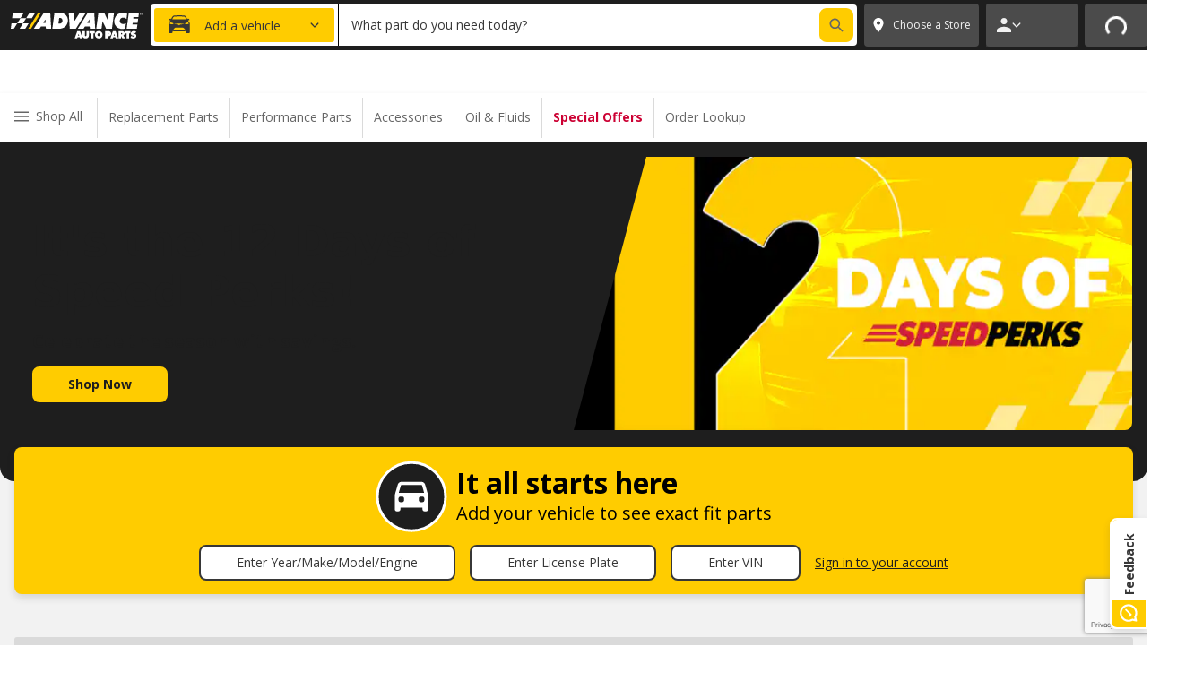

--- FILE ---
content_type: text/html; charset=utf-8
request_url: https://shop.advanceautoparts.com/?storeCode=6515&utm_source=jv&utm_medium=aaplocator&utm_campaign=store&utm_content=shopnow
body_size: 62361
content:
<!DOCTYPE html><html lang="en-US" style="overflow-x:hidden;scroll-behavior:smooth"><head><meta charSet="utf-8"/><meta property="fb:app_id" content="148957085302975"/><meta property="og:site_name" content="Advance Auto Parts"/><meta property="og:type" content="website"/><meta name="twitter:card" content="summary"/><meta name="twitter:site" content="@AdvanceAuto"/><meta name="twitter:creator" content="@AdvanceAuto"/><link rel="icon" href="/favicon.ico"/><link rel="apple-touch-icon" sizes="180x180" href="/images/favicon/apple-touch-icon.png"/><link rel="icon" type="image/png" sizes="32x32" href="/images/favicon/favicon-32x32.png"/><link rel="icon" type="image/png" sizes="16x16" href="/images/favicon/favicon-16x16.png"/><link rel="manifest" href="/images/favicon/site.webmanifest"/><meta name="msapplication-TileColor" content="#da532c"/><meta name="theme-color" content="#ffffff"/><meta name="viewport" content="width=device-width, initial-scale=1, maximum-scale=1"/><link rel="preconnect" href="https://app.launchdarkly.com" crossorigin="anonymous"/><link rel="preconnect" href="https://shop.advanceautoparts.com/capi" crossorigin="anonymous"/><script src="https://www.google.com/recaptcha/enterprise.js?render=6LccmtsqAAAAAJQKAPqRkty_Zci4eLmk7HPDmksP"></script><title>Advance Auto Parts: Car, Engine, Batteries, Brakes, Replacement, Performance &amp; Accessories</title><meta property="og:title" content="Advance Auto Parts: Car, Engine, Batteries, Brakes, Replacement, Performance &amp; Accessories"/><meta name="twitter:title" content="Advance Auto Parts: Car, Engine, Batteries, Brakes, Replacement, Performance &amp; Accessories"/><meta name="description" content="Advance Auto Parts is your source for quality auto parts, advice and accessories. View car care tips, shop online for home delivery, or pick up in one of our 4000 convenient store locations in 30 minutes or less."/><meta property="og:description" content="Advance Auto Parts is your source for quality auto parts, advice and accessories. View car care tips, shop online for home delivery, or pick up in one of our 4000 convenient store locations in 30 minutes or less."/><meta name="twitter:description" content="Advance Auto Parts is your source for quality auto parts, advice and accessories. View car care tips, shop online for home delivery, or pick up in one of our 4000 convenient store locations in 30 minutes or less."/><meta property="og:image" content="/images/favicon/apple-touch-icon.png"/><meta name="twitter:image" content="/images/favicon/apple-touch-icon.png"/><meta name="apple-itunes-app" content="app-id=1486902421"/><link rel="canonical" href="https://shop.advanceautoparts.com"/><meta property="og:url" content="https://shop.advanceautoparts.com"/><script type="application/ld+json">{&quot;@context&quot;:&quot;https://schema.org&quot;,&quot;@type&quot;:&quot;Organization&quot;,&quot;name&quot;:&quot;Advance Auto Parts&quot;,&quot;url&quot;:&quot;https://shop.advanceautoparts.com&quot;,&quot;logo&quot;:&quot;https://shop.advanceautoparts.com/images/favicon/android-chrome-192x192.png&quot;,&quot;contactPoint&quot;:[{&quot;@type&quot;:&quot;ContactPoint&quot;,&quot;telephone&quot;:&quot;+1-877-238-2623&quot;,&quot;contactType&quot;:[&quot;Sales&quot;,&quot;Customer Service&quot;],&quot;contactOption&quot;:&quot;TollFree&quot;,&quot;areaServed&quot;:&quot;US&quot;,&quot;availableLanguage&quot;:[&quot;English&quot;,&quot;Spanish&quot;]}],&quot;sameAs&quot;:[&quot;https://en.wikipedia.org/wiki/Advance_Auto_Parts&quot;,&quot;https://www.facebook.com/advanceautoparts/&quot;,&quot;https://twitter.com/AdvanceAuto&quot;,&quot;https://www.youtube.com/user/AdvanceAutoParts&quot;]}</script><meta name="next-head-count" content="30"/><script type="text/javascript">
  window.NREUM||(NREUM={});
  NREUM.init={"distributed_tracing":{"enabled":true},"privacy":{"cookies_enabled":true},"ajax":{"deny_list":["bam.nr-data.net"]}};
  NREUM.loader_config={
    accountID:"2290400",
    trustKey:'2215132',
    agentID:"382837411",
    licenseKey:"d26c93a9d2",
    applicationID:"382837411"
  };
  NREUM.info={
    beacon:"bam.nr-data.net",
    errorBeacon:"bam.nr-data.net",
    licenseKey:"d26c93a9d2",
    applicationID:"382837411",
    sa:1
  };
</script><script type="text/javascript" src="https://js-agent.newrelic.com/nr-spa-1.284.1.min.js"></script><link rel="preconnect" href="https://fonts.gstatic.com"/><link rel="preconnect" href="https://fonts.gstatic.com" crossorigin /><link rel="preload" href="/_next/static/css/0bc0cde260d08b97.css" as="style"/><link rel="stylesheet" href="/_next/static/css/0bc0cde260d08b97.css" data-n-g=""/><noscript data-n-css=""></noscript><script defer="" nomodule="" src="/_next/static/chunks/polyfills-42372ed130431b0a.js"></script><script src="/_next/static/chunks/webpack-0b25d9f6268bbbe2.js" defer=""></script><script src="/_next/static/chunks/framework-c6c82aad00023883.js" defer=""></script><script src="/_next/static/chunks/main-d3a5bf4a2b861235.js" defer=""></script><script src="/_next/static/chunks/pages/_app-cf06e2c08735b0a2.js" defer=""></script><script src="/_next/static/chunks/pages/index-0b987175bdd6b680.js" defer=""></script><script src="/_next/static/61e1emg2yjg/_buildManifest.js" defer=""></script><script src="/_next/static/61e1emg2yjg/_ssgManifest.js" defer=""></script><style data-href="https://fonts.googleapis.com/css2?family=Open+Sans:wght@400;700&display=swap">@font-face{font-family:'Open Sans';font-style:normal;font-weight:400;font-stretch:normal;font-display:swap;src:url(https://fonts.gstatic.com/l/font?kit=memSYaGs126MiZpBA-UvWbX2vVnXBbObj2OVZyOOSr4dVJWUgsjZ0C4k&skey=62c1cbfccc78b4b2&v=v44) format('woff')}@font-face{font-family:'Open Sans';font-style:normal;font-weight:700;font-stretch:normal;font-display:swap;src:url(https://fonts.gstatic.com/l/font?kit=memSYaGs126MiZpBA-UvWbX2vVnXBbObj2OVZyOOSr4dVJWUgsg-1y4k&skey=62c1cbfccc78b4b2&v=v44) format('woff')}@font-face{font-family:'Open Sans';font-style:normal;font-weight:400;font-stretch:100%;font-display:swap;src:url(https://fonts.gstatic.com/s/opensans/v44/memvYaGs126MiZpBA-UvWbX2vVnXBbObj2OVTSKmu0SC55K5gw.woff2) format('woff2');unicode-range:U+0460-052F,U+1C80-1C8A,U+20B4,U+2DE0-2DFF,U+A640-A69F,U+FE2E-FE2F}@font-face{font-family:'Open Sans';font-style:normal;font-weight:400;font-stretch:100%;font-display:swap;src:url(https://fonts.gstatic.com/s/opensans/v44/memvYaGs126MiZpBA-UvWbX2vVnXBbObj2OVTSumu0SC55K5gw.woff2) format('woff2');unicode-range:U+0301,U+0400-045F,U+0490-0491,U+04B0-04B1,U+2116}@font-face{font-family:'Open Sans';font-style:normal;font-weight:400;font-stretch:100%;font-display:swap;src:url(https://fonts.gstatic.com/s/opensans/v44/memvYaGs126MiZpBA-UvWbX2vVnXBbObj2OVTSOmu0SC55K5gw.woff2) format('woff2');unicode-range:U+1F00-1FFF}@font-face{font-family:'Open Sans';font-style:normal;font-weight:400;font-stretch:100%;font-display:swap;src:url(https://fonts.gstatic.com/s/opensans/v44/memvYaGs126MiZpBA-UvWbX2vVnXBbObj2OVTSymu0SC55K5gw.woff2) format('woff2');unicode-range:U+0370-0377,U+037A-037F,U+0384-038A,U+038C,U+038E-03A1,U+03A3-03FF}@font-face{font-family:'Open Sans';font-style:normal;font-weight:400;font-stretch:100%;font-display:swap;src:url(https://fonts.gstatic.com/s/opensans/v44/memvYaGs126MiZpBA-UvWbX2vVnXBbObj2OVTS2mu0SC55K5gw.woff2) format('woff2');unicode-range:U+0307-0308,U+0590-05FF,U+200C-2010,U+20AA,U+25CC,U+FB1D-FB4F}@font-face{font-family:'Open Sans';font-style:normal;font-weight:400;font-stretch:100%;font-display:swap;src:url(https://fonts.gstatic.com/s/opensans/v44/memvYaGs126MiZpBA-UvWbX2vVnXBbObj2OVTVOmu0SC55K5gw.woff2) format('woff2');unicode-range:U+0302-0303,U+0305,U+0307-0308,U+0310,U+0312,U+0315,U+031A,U+0326-0327,U+032C,U+032F-0330,U+0332-0333,U+0338,U+033A,U+0346,U+034D,U+0391-03A1,U+03A3-03A9,U+03B1-03C9,U+03D1,U+03D5-03D6,U+03F0-03F1,U+03F4-03F5,U+2016-2017,U+2034-2038,U+203C,U+2040,U+2043,U+2047,U+2050,U+2057,U+205F,U+2070-2071,U+2074-208E,U+2090-209C,U+20D0-20DC,U+20E1,U+20E5-20EF,U+2100-2112,U+2114-2115,U+2117-2121,U+2123-214F,U+2190,U+2192,U+2194-21AE,U+21B0-21E5,U+21F1-21F2,U+21F4-2211,U+2213-2214,U+2216-22FF,U+2308-230B,U+2310,U+2319,U+231C-2321,U+2336-237A,U+237C,U+2395,U+239B-23B7,U+23D0,U+23DC-23E1,U+2474-2475,U+25AF,U+25B3,U+25B7,U+25BD,U+25C1,U+25CA,U+25CC,U+25FB,U+266D-266F,U+27C0-27FF,U+2900-2AFF,U+2B0E-2B11,U+2B30-2B4C,U+2BFE,U+3030,U+FF5B,U+FF5D,U+1D400-1D7FF,U+1EE00-1EEFF}@font-face{font-family:'Open Sans';font-style:normal;font-weight:400;font-stretch:100%;font-display:swap;src:url(https://fonts.gstatic.com/s/opensans/v44/memvYaGs126MiZpBA-UvWbX2vVnXBbObj2OVTUGmu0SC55K5gw.woff2) format('woff2');unicode-range:U+0001-000C,U+000E-001F,U+007F-009F,U+20DD-20E0,U+20E2-20E4,U+2150-218F,U+2190,U+2192,U+2194-2199,U+21AF,U+21E6-21F0,U+21F3,U+2218-2219,U+2299,U+22C4-22C6,U+2300-243F,U+2440-244A,U+2460-24FF,U+25A0-27BF,U+2800-28FF,U+2921-2922,U+2981,U+29BF,U+29EB,U+2B00-2BFF,U+4DC0-4DFF,U+FFF9-FFFB,U+10140-1018E,U+10190-1019C,U+101A0,U+101D0-101FD,U+102E0-102FB,U+10E60-10E7E,U+1D2C0-1D2D3,U+1D2E0-1D37F,U+1F000-1F0FF,U+1F100-1F1AD,U+1F1E6-1F1FF,U+1F30D-1F30F,U+1F315,U+1F31C,U+1F31E,U+1F320-1F32C,U+1F336,U+1F378,U+1F37D,U+1F382,U+1F393-1F39F,U+1F3A7-1F3A8,U+1F3AC-1F3AF,U+1F3C2,U+1F3C4-1F3C6,U+1F3CA-1F3CE,U+1F3D4-1F3E0,U+1F3ED,U+1F3F1-1F3F3,U+1F3F5-1F3F7,U+1F408,U+1F415,U+1F41F,U+1F426,U+1F43F,U+1F441-1F442,U+1F444,U+1F446-1F449,U+1F44C-1F44E,U+1F453,U+1F46A,U+1F47D,U+1F4A3,U+1F4B0,U+1F4B3,U+1F4B9,U+1F4BB,U+1F4BF,U+1F4C8-1F4CB,U+1F4D6,U+1F4DA,U+1F4DF,U+1F4E3-1F4E6,U+1F4EA-1F4ED,U+1F4F7,U+1F4F9-1F4FB,U+1F4FD-1F4FE,U+1F503,U+1F507-1F50B,U+1F50D,U+1F512-1F513,U+1F53E-1F54A,U+1F54F-1F5FA,U+1F610,U+1F650-1F67F,U+1F687,U+1F68D,U+1F691,U+1F694,U+1F698,U+1F6AD,U+1F6B2,U+1F6B9-1F6BA,U+1F6BC,U+1F6C6-1F6CF,U+1F6D3-1F6D7,U+1F6E0-1F6EA,U+1F6F0-1F6F3,U+1F6F7-1F6FC,U+1F700-1F7FF,U+1F800-1F80B,U+1F810-1F847,U+1F850-1F859,U+1F860-1F887,U+1F890-1F8AD,U+1F8B0-1F8BB,U+1F8C0-1F8C1,U+1F900-1F90B,U+1F93B,U+1F946,U+1F984,U+1F996,U+1F9E9,U+1FA00-1FA6F,U+1FA70-1FA7C,U+1FA80-1FA89,U+1FA8F-1FAC6,U+1FACE-1FADC,U+1FADF-1FAE9,U+1FAF0-1FAF8,U+1FB00-1FBFF}@font-face{font-family:'Open Sans';font-style:normal;font-weight:400;font-stretch:100%;font-display:swap;src:url(https://fonts.gstatic.com/s/opensans/v44/memvYaGs126MiZpBA-UvWbX2vVnXBbObj2OVTSCmu0SC55K5gw.woff2) format('woff2');unicode-range:U+0102-0103,U+0110-0111,U+0128-0129,U+0168-0169,U+01A0-01A1,U+01AF-01B0,U+0300-0301,U+0303-0304,U+0308-0309,U+0323,U+0329,U+1EA0-1EF9,U+20AB}@font-face{font-family:'Open Sans';font-style:normal;font-weight:400;font-stretch:100%;font-display:swap;src:url(https://fonts.gstatic.com/s/opensans/v44/memvYaGs126MiZpBA-UvWbX2vVnXBbObj2OVTSGmu0SC55K5gw.woff2) format('woff2');unicode-range:U+0100-02BA,U+02BD-02C5,U+02C7-02CC,U+02CE-02D7,U+02DD-02FF,U+0304,U+0308,U+0329,U+1D00-1DBF,U+1E00-1E9F,U+1EF2-1EFF,U+2020,U+20A0-20AB,U+20AD-20C0,U+2113,U+2C60-2C7F,U+A720-A7FF}@font-face{font-family:'Open Sans';font-style:normal;font-weight:400;font-stretch:100%;font-display:swap;src:url(https://fonts.gstatic.com/s/opensans/v44/memvYaGs126MiZpBA-UvWbX2vVnXBbObj2OVTS-mu0SC55I.woff2) format('woff2');unicode-range:U+0000-00FF,U+0131,U+0152-0153,U+02BB-02BC,U+02C6,U+02DA,U+02DC,U+0304,U+0308,U+0329,U+2000-206F,U+20AC,U+2122,U+2191,U+2193,U+2212,U+2215,U+FEFF,U+FFFD}@font-face{font-family:'Open Sans';font-style:normal;font-weight:700;font-stretch:100%;font-display:swap;src:url(https://fonts.gstatic.com/s/opensans/v44/memvYaGs126MiZpBA-UvWbX2vVnXBbObj2OVTSKmu0SC55K5gw.woff2) format('woff2');unicode-range:U+0460-052F,U+1C80-1C8A,U+20B4,U+2DE0-2DFF,U+A640-A69F,U+FE2E-FE2F}@font-face{font-family:'Open Sans';font-style:normal;font-weight:700;font-stretch:100%;font-display:swap;src:url(https://fonts.gstatic.com/s/opensans/v44/memvYaGs126MiZpBA-UvWbX2vVnXBbObj2OVTSumu0SC55K5gw.woff2) format('woff2');unicode-range:U+0301,U+0400-045F,U+0490-0491,U+04B0-04B1,U+2116}@font-face{font-family:'Open Sans';font-style:normal;font-weight:700;font-stretch:100%;font-display:swap;src:url(https://fonts.gstatic.com/s/opensans/v44/memvYaGs126MiZpBA-UvWbX2vVnXBbObj2OVTSOmu0SC55K5gw.woff2) format('woff2');unicode-range:U+1F00-1FFF}@font-face{font-family:'Open Sans';font-style:normal;font-weight:700;font-stretch:100%;font-display:swap;src:url(https://fonts.gstatic.com/s/opensans/v44/memvYaGs126MiZpBA-UvWbX2vVnXBbObj2OVTSymu0SC55K5gw.woff2) format('woff2');unicode-range:U+0370-0377,U+037A-037F,U+0384-038A,U+038C,U+038E-03A1,U+03A3-03FF}@font-face{font-family:'Open Sans';font-style:normal;font-weight:700;font-stretch:100%;font-display:swap;src:url(https://fonts.gstatic.com/s/opensans/v44/memvYaGs126MiZpBA-UvWbX2vVnXBbObj2OVTS2mu0SC55K5gw.woff2) format('woff2');unicode-range:U+0307-0308,U+0590-05FF,U+200C-2010,U+20AA,U+25CC,U+FB1D-FB4F}@font-face{font-family:'Open Sans';font-style:normal;font-weight:700;font-stretch:100%;font-display:swap;src:url(https://fonts.gstatic.com/s/opensans/v44/memvYaGs126MiZpBA-UvWbX2vVnXBbObj2OVTVOmu0SC55K5gw.woff2) format('woff2');unicode-range:U+0302-0303,U+0305,U+0307-0308,U+0310,U+0312,U+0315,U+031A,U+0326-0327,U+032C,U+032F-0330,U+0332-0333,U+0338,U+033A,U+0346,U+034D,U+0391-03A1,U+03A3-03A9,U+03B1-03C9,U+03D1,U+03D5-03D6,U+03F0-03F1,U+03F4-03F5,U+2016-2017,U+2034-2038,U+203C,U+2040,U+2043,U+2047,U+2050,U+2057,U+205F,U+2070-2071,U+2074-208E,U+2090-209C,U+20D0-20DC,U+20E1,U+20E5-20EF,U+2100-2112,U+2114-2115,U+2117-2121,U+2123-214F,U+2190,U+2192,U+2194-21AE,U+21B0-21E5,U+21F1-21F2,U+21F4-2211,U+2213-2214,U+2216-22FF,U+2308-230B,U+2310,U+2319,U+231C-2321,U+2336-237A,U+237C,U+2395,U+239B-23B7,U+23D0,U+23DC-23E1,U+2474-2475,U+25AF,U+25B3,U+25B7,U+25BD,U+25C1,U+25CA,U+25CC,U+25FB,U+266D-266F,U+27C0-27FF,U+2900-2AFF,U+2B0E-2B11,U+2B30-2B4C,U+2BFE,U+3030,U+FF5B,U+FF5D,U+1D400-1D7FF,U+1EE00-1EEFF}@font-face{font-family:'Open Sans';font-style:normal;font-weight:700;font-stretch:100%;font-display:swap;src:url(https://fonts.gstatic.com/s/opensans/v44/memvYaGs126MiZpBA-UvWbX2vVnXBbObj2OVTUGmu0SC55K5gw.woff2) format('woff2');unicode-range:U+0001-000C,U+000E-001F,U+007F-009F,U+20DD-20E0,U+20E2-20E4,U+2150-218F,U+2190,U+2192,U+2194-2199,U+21AF,U+21E6-21F0,U+21F3,U+2218-2219,U+2299,U+22C4-22C6,U+2300-243F,U+2440-244A,U+2460-24FF,U+25A0-27BF,U+2800-28FF,U+2921-2922,U+2981,U+29BF,U+29EB,U+2B00-2BFF,U+4DC0-4DFF,U+FFF9-FFFB,U+10140-1018E,U+10190-1019C,U+101A0,U+101D0-101FD,U+102E0-102FB,U+10E60-10E7E,U+1D2C0-1D2D3,U+1D2E0-1D37F,U+1F000-1F0FF,U+1F100-1F1AD,U+1F1E6-1F1FF,U+1F30D-1F30F,U+1F315,U+1F31C,U+1F31E,U+1F320-1F32C,U+1F336,U+1F378,U+1F37D,U+1F382,U+1F393-1F39F,U+1F3A7-1F3A8,U+1F3AC-1F3AF,U+1F3C2,U+1F3C4-1F3C6,U+1F3CA-1F3CE,U+1F3D4-1F3E0,U+1F3ED,U+1F3F1-1F3F3,U+1F3F5-1F3F7,U+1F408,U+1F415,U+1F41F,U+1F426,U+1F43F,U+1F441-1F442,U+1F444,U+1F446-1F449,U+1F44C-1F44E,U+1F453,U+1F46A,U+1F47D,U+1F4A3,U+1F4B0,U+1F4B3,U+1F4B9,U+1F4BB,U+1F4BF,U+1F4C8-1F4CB,U+1F4D6,U+1F4DA,U+1F4DF,U+1F4E3-1F4E6,U+1F4EA-1F4ED,U+1F4F7,U+1F4F9-1F4FB,U+1F4FD-1F4FE,U+1F503,U+1F507-1F50B,U+1F50D,U+1F512-1F513,U+1F53E-1F54A,U+1F54F-1F5FA,U+1F610,U+1F650-1F67F,U+1F687,U+1F68D,U+1F691,U+1F694,U+1F698,U+1F6AD,U+1F6B2,U+1F6B9-1F6BA,U+1F6BC,U+1F6C6-1F6CF,U+1F6D3-1F6D7,U+1F6E0-1F6EA,U+1F6F0-1F6F3,U+1F6F7-1F6FC,U+1F700-1F7FF,U+1F800-1F80B,U+1F810-1F847,U+1F850-1F859,U+1F860-1F887,U+1F890-1F8AD,U+1F8B0-1F8BB,U+1F8C0-1F8C1,U+1F900-1F90B,U+1F93B,U+1F946,U+1F984,U+1F996,U+1F9E9,U+1FA00-1FA6F,U+1FA70-1FA7C,U+1FA80-1FA89,U+1FA8F-1FAC6,U+1FACE-1FADC,U+1FADF-1FAE9,U+1FAF0-1FAF8,U+1FB00-1FBFF}@font-face{font-family:'Open Sans';font-style:normal;font-weight:700;font-stretch:100%;font-display:swap;src:url(https://fonts.gstatic.com/s/opensans/v44/memvYaGs126MiZpBA-UvWbX2vVnXBbObj2OVTSCmu0SC55K5gw.woff2) format('woff2');unicode-range:U+0102-0103,U+0110-0111,U+0128-0129,U+0168-0169,U+01A0-01A1,U+01AF-01B0,U+0300-0301,U+0303-0304,U+0308-0309,U+0323,U+0329,U+1EA0-1EF9,U+20AB}@font-face{font-family:'Open Sans';font-style:normal;font-weight:700;font-stretch:100%;font-display:swap;src:url(https://fonts.gstatic.com/s/opensans/v44/memvYaGs126MiZpBA-UvWbX2vVnXBbObj2OVTSGmu0SC55K5gw.woff2) format('woff2');unicode-range:U+0100-02BA,U+02BD-02C5,U+02C7-02CC,U+02CE-02D7,U+02DD-02FF,U+0304,U+0308,U+0329,U+1D00-1DBF,U+1E00-1E9F,U+1EF2-1EFF,U+2020,U+20A0-20AB,U+20AD-20C0,U+2113,U+2C60-2C7F,U+A720-A7FF}@font-face{font-family:'Open Sans';font-style:normal;font-weight:700;font-stretch:100%;font-display:swap;src:url(https://fonts.gstatic.com/s/opensans/v44/memvYaGs126MiZpBA-UvWbX2vVnXBbObj2OVTS-mu0SC55I.woff2) format('woff2');unicode-range:U+0000-00FF,U+0131,U+0152-0153,U+02BB-02BC,U+02C6,U+02DA,U+02DC,U+0304,U+0308,U+0329,U+2000-206F,U+20AC,U+2122,U+2191,U+2193,U+2212,U+2215,U+FEFF,U+FFFD}</style>
<script>(window.BOOMR_mq=window.BOOMR_mq||[]).push(["addVar",{"rua.upush":"false","rua.cpush":"true","rua.upre":"true","rua.cpre":"true","rua.uprl":"false","rua.cprl":"false","rua.cprf":"false","rua.trans":"SJ-031ab6f6-041a-41ac-b80a-0b855b855ba2","rua.cook":"false","rua.ims":"false","rua.ufprl":"false","rua.cfprl":"true","rua.isuxp":"false","rua.texp":"norulematch","rua.ceh":"false","rua.ueh":"false","rua.ieh.st":"0"}]);</script>
                              <script>!function(e){var n="https://s.go-mpulse.net/boomerang/";if("False"=="True")e.BOOMR_config=e.BOOMR_config||{},e.BOOMR_config.PageParams=e.BOOMR_config.PageParams||{},e.BOOMR_config.PageParams.pci=!0,n="https://s2.go-mpulse.net/boomerang/";if(window.BOOMR_API_key="VYAM8-Q9DQT-Z4Y9U-6NT77-NFEJN",function(){function e(){if(!o){var e=document.createElement("script");e.id="boomr-scr-as",e.src=window.BOOMR.url,e.async=!0,i.parentNode.appendChild(e),o=!0}}function t(e){o=!0;var n,t,a,r,d=document,O=window;if(window.BOOMR.snippetMethod=e?"if":"i",t=function(e,n){var t=d.createElement("script");t.id=n||"boomr-if-as",t.src=window.BOOMR.url,BOOMR_lstart=(new Date).getTime(),e=e||d.body,e.appendChild(t)},!window.addEventListener&&window.attachEvent&&navigator.userAgent.match(/MSIE [67]\./))return window.BOOMR.snippetMethod="s",void t(i.parentNode,"boomr-async");a=document.createElement("IFRAME"),a.src="about:blank",a.title="",a.role="presentation",a.loading="eager",r=(a.frameElement||a).style,r.width=0,r.height=0,r.border=0,r.display="none",i.parentNode.appendChild(a);try{O=a.contentWindow,d=O.document.open()}catch(_){n=document.domain,a.src="javascript:var d=document.open();d.domain='"+n+"';void(0);",O=a.contentWindow,d=O.document.open()}if(n)d._boomrl=function(){this.domain=n,t()},d.write("<bo"+"dy onload='document._boomrl();'>");else if(O._boomrl=function(){t()},O.addEventListener)O.addEventListener("load",O._boomrl,!1);else if(O.attachEvent)O.attachEvent("onload",O._boomrl);d.close()}function a(e){window.BOOMR_onload=e&&e.timeStamp||(new Date).getTime()}if(!window.BOOMR||!window.BOOMR.version&&!window.BOOMR.snippetExecuted){window.BOOMR=window.BOOMR||{},window.BOOMR.snippetStart=(new Date).getTime(),window.BOOMR.snippetExecuted=!0,window.BOOMR.snippetVersion=12,window.BOOMR.url=n+"VYAM8-Q9DQT-Z4Y9U-6NT77-NFEJN";var i=document.currentScript||document.getElementsByTagName("script")[0],o=!1,r=document.createElement("link");if(r.relList&&"function"==typeof r.relList.supports&&r.relList.supports("preload")&&"as"in r)window.BOOMR.snippetMethod="p",r.href=window.BOOMR.url,r.rel="preload",r.as="script",r.addEventListener("load",e),r.addEventListener("error",function(){t(!0)}),setTimeout(function(){if(!o)t(!0)},3e3),BOOMR_lstart=(new Date).getTime(),i.parentNode.appendChild(r);else t(!1);if(window.addEventListener)window.addEventListener("load",a,!1);else if(window.attachEvent)window.attachEvent("onload",a)}}(),"".length>0)if(e&&"performance"in e&&e.performance&&"function"==typeof e.performance.setResourceTimingBufferSize)e.performance.setResourceTimingBufferSize();!function(){if(BOOMR=e.BOOMR||{},BOOMR.plugins=BOOMR.plugins||{},!BOOMR.plugins.AK){var n="true"=="true"?1:0,t="",a="aocwwhyxblbjs2jot66a-f-e1adc4ba6-clientnsv4-s.akamaihd.net",i="false"=="true"?2:1,o={"ak.v":"39","ak.cp":"1132560","ak.ai":parseInt("264305",10),"ak.ol":"0","ak.cr":9,"ak.ipv":4,"ak.proto":"h2","ak.rid":"95515993","ak.r":44093,"ak.a2":n,"ak.m":"a","ak.n":"essl","ak.bpcip":"3.133.107.0","ak.cport":35816,"ak.gh":"23.33.28.145","ak.quicv":"","ak.tlsv":"tls1.3","ak.0rtt":"","ak.0rtt.ed":"","ak.csrc":"-","ak.acc":"","ak.t":"1764663228","ak.ak":"hOBiQwZUYzCg5VSAfCLimQ==x5fuO0vM6/R1k6ZoNR6h0IjrYoTEbR9h7kkbX2MEEeaN0re+mBL4ASzOPC30ky/JR6eT3h5jqbPcm3S91xOZZInhv0AHPL2yY9qXzrCOv9sTPsQN2SPEaNXbUTdJsqeJDKPdhEytXf8e5yD4z3A59w4ewLlAm3y9KC4UTNHTnElCc5xJ3lWoKc/YD5jah/7x47O3f/Fal0+F9hW6Dv7Fo9zqIbsUe5EGglkxZqY/ZNHgfrCMxQW7cPKZRvzDCMqNSkucSzWI+D9+kc8KluJ/3CRb6Duy0BKiTQuoMjWxzAPskgWEAkQMIaaTskoXjb7y44KQPIPFVn2QR/ivM1maNyA3GcE3C2jfoqx5U8T06SMbsGiEe5K/hUWriJ5XZZXnBqNqf6CVcy4+FfvbP+pMAOiChiS0W5+WVhHN4MkOssM=","ak.pv":"590","ak.dpoabenc":"","ak.tf":i};if(""!==t)o["ak.ruds"]=t;var r={i:!1,av:function(n){var t="http.initiator";if(n&&(!n[t]||"spa_hard"===n[t]))o["ak.feo"]=void 0!==e.aFeoApplied?1:0,BOOMR.addVar(o)},rv:function(){var e=["ak.bpcip","ak.cport","ak.cr","ak.csrc","ak.gh","ak.ipv","ak.m","ak.n","ak.ol","ak.proto","ak.quicv","ak.tlsv","ak.0rtt","ak.0rtt.ed","ak.r","ak.acc","ak.t","ak.tf"];BOOMR.removeVar(e)}};BOOMR.plugins.AK={akVars:o,akDNSPreFetchDomain:a,init:function(){if(!r.i){var e=BOOMR.subscribe;e("before_beacon",r.av,null,null),e("onbeacon",r.rv,null,null),r.i=!0}return this},is_complete:function(){return!0}}}}()}(window);</script></head><body class="jsx-acb6e74bea12adcd"><div id="__next"><script type="text/javascript">
    window.utag_cfg_ovrd = window.utag_cfg_ovrd || {};
    window.utag_cfg_ovrd.noview = true;
    window.utag_cfg_ovrd.lowermeta = true;
    window.utag_cfg_ovrd.lowerqp = true;

    window.utag_data = {};
  </script><script async="" type="text/javascript" src="//tags.tiqcdn.com/utag/advanceautoparts/reactresponsive/prod/utag.js"></script><style data-emotion-css="q1ivol">.css-q1ivol{box-sizing:border-box;margin:0;min-width:0;font-size:4px;font-family:-apple-system,BlinkMacSystemFont,"Segoe UI",Roboto,system-ui !important;font-weight:heading;line-height:heading;font-family:-apple-system,BlinkMacSystemFont,"Segoe UI",Roboto,system-ui !important;position:absolute;left:-9999px;top:auto;width:1px;height:1px;overflow:hidden;}</style><h1 aria-label="Advance Auto Parts Homepage" class="css-q1ivol">Advance Auto Parts: Car, Engine, Batteries, Brakes, Replacement, Performance &amp; Accessories</h1><style data-emotion-css="vurnku">.css-vurnku{box-sizing:border-box;margin:0;min-width:0;}</style><div data-testid="page-header" class="css-vurnku"><style data-emotion-css="7j1551">.css-7j1551{box-sizing:border-box;margin:0;min-width:0;padding-top:104px;}@media print{.css-7j1551{display:none;}}</style><header class="css-7j1551"><style data-emotion-css="1t78q9k">.css-1t78q9k{box-sizing:border-box;margin:0;min-width:0;width:100%;height:60px;padding-left:12px;padding-right:12px;background-color:#FFCC00;-webkit-align-items:center;-webkit-box-align:center;-ms-flex-align:center;align-items:center;position:fixed;left:0;right:0;top:0;z-index:5;display:-webkit-box;display:-webkit-flex;display:-ms-flexbox;display:flex;}@media screen and (min-width:768px){.css-1t78q9k{height:48px;}}@media screen and (min-width:1280px){.css-1t78q9k{height:48px;}}</style><div class="css-1t78q9k"><style data-emotion-css="nilfm6">.css-nilfm6{box-sizing:border-box;margin:0;min-width:0;width:100%;-webkit-box-pack:center;-webkit-justify-content:center;-ms-flex-pack:center;justify-content:center;-webkit-align-items:center;-webkit-box-align:center;-ms-flex-align:center;align-items:center;-webkit-flex-direction:column;-ms-flex-direction:column;flex-direction:column;row-gap:2px;text-align:center;position:static;left:0;-webkit-transform:translateX(0);-ms-transform:translateX(0);transform:translateX(0);display:-webkit-box;display:-webkit-flex;display:-ms-flexbox;display:flex;}@media screen and (min-width:768px){.css-nilfm6{-webkit-flex-direction:row;-ms-flex-direction:row;flex-direction:row;row-gap:2px;position:static;left:0;-webkit-transform:translateX(0);-ms-transform:translateX(0);transform:translateX(0);}}@media screen and (min-width:1024px){.css-nilfm6{row-gap:0px;position:absolute;left:50%;-webkit-transform:translateX(-50%);-ms-transform:translateX(-50%);transform:translateX(-50%);}}</style><div class="css-nilfm6"><style data-emotion-css="4cffwv">.css-4cffwv{box-sizing:border-box;margin:0;min-width:0;display:-webkit-box;display:-webkit-flex;display:-ms-flexbox;display:flex;}</style><div class="css-4cffwv"><style data-emotion-css="k2bhu8">.css-k2bhu8{box-sizing:border-box;margin:0;min-width:0;font-size:16px;font-family:"Open Sans",sans-serif;line-height:24px;color:#373737;font-weight:700;text-align:center;padding-right:0px;-webkit-letter-spacing:-0.75px;-moz-letter-spacing:-0.75px;-ms-letter-spacing:-0.75px;letter-spacing:-0.75px;font-size:13px;}@media screen and (min-width:768px){.css-k2bhu8{font-size:20px;line-height:28px;}}@media screen and (min-width:480px){.css-k2bhu8{padding-right:12px;}}@media screen and (min-width:768px){.css-k2bhu8{-webkit-letter-spacing:0px;-moz-letter-spacing:0px;-ms-letter-spacing:0px;letter-spacing:0px;font-size:13px;}}@media screen and (min-width:1024px){.css-k2bhu8{font-size:16px;}}@media screen and (min-width:1280px){.css-k2bhu8{font-size:20px;}}</style><div class="css-k2bhu8">15% OFF ORDERS $35+ | 20% OFF $100+ | ONLINE ONLY</div></div><style data-emotion-css="tmrrvx">.css-tmrrvx{box-sizing:border-box;margin:0;min-width:0;-webkit-flex-direction:row;-ms-flex-direction:row;flex-direction:row;-webkit-align-items:center;-webkit-box-align:center;-ms-flex-align:center;align-items:center;display:-webkit-box;display:-webkit-flex;display:-ms-flexbox;display:flex;}</style><div class="css-tmrrvx"><style data-emotion-css="nubmbx">.css-nubmbx{box-sizing:border-box;margin:0;min-width:0;padding-left:6px;padding-right:6px;margin-top:4px;margin-bottom:4px;height:24px;-webkit-align-items:center;-webkit-box-align:center;-ms-flex-align:center;align-items:center;border:2px solid #373737;border-radius:4px;cursor:pointer;display:-webkit-box;display:-webkit-flex;display:-ms-flexbox;display:flex;}@media screen and (min-width:768px){.css-nubmbx{margin-top:0px;margin-bottom:0px;height:24px;}}@media screen and (min-width:1024px){.css-nubmbx{height:32px;}}</style><div class="css-nubmbx"><style data-emotion-css="wyrr5u">.css-wyrr5u{box-sizing:border-box;margin:0;min-width:0;height:20px;-webkit-align-items:center;-webkit-box-align:center;-ms-flex-align:center;align-items:center;display:-webkit-box;display:-webkit-flex;display:-ms-flexbox;display:flex;}</style><div class="css-wyrr5u"><div class="css-4cffwv"><style data-emotion-css="ycwe88">.css-ycwe88{box-sizing:border-box;margin:0;min-width:0;font-size:14px;font-family:"Open Sans",sans-serif;line-height:22px;color:#373737;font-weight:700;padding-right:6px;cursor:pointer;font-size:12px;}@media screen and (min-width:768px){.css-ycwe88{font-size:16px;line-height:24px;}}@media screen and (min-width:768px){.css-ycwe88{font-size:12px;}}@media screen and (min-width:1024px){.css-ycwe88{font-size:14px;}}@media screen and (min-width:1280px){.css-ycwe88{font-size:16px;}}</style><div class="css-ycwe88">USE CODE</div></div><div class="css-4cffwv"><svg width="24px" height="24px" viewBox="0 0 24 24" aria-hidden="true" fill="#373737" xmlns="http://www.w3.org/2000/svg"><path d="M9 18C8.45 18 7.97917 17.8042 7.5875 17.4125C7.19583 17.0208 7 16.55 7 16V4C7 3.45 7.19583 2.97917 7.5875 2.5875C7.97917 2.19583 8.45 2 9 2H18C18.55 2 19.0208 2.19583 19.4125 2.5875C19.8042 2.97917 20 3.45 20 4V16C20 16.55 19.8042 17.0208 19.4125 17.4125C19.0208 17.8042 18.55 18 18 18H9ZM9 16H18V4H9V16ZM5 22C4.45 22 3.97917 21.8042 3.5875 21.4125C3.19583 21.0208 3 20.55 3 20V6H5V20H16V22H5Z" fill="#373737"></path></svg></div><div class="css-4cffwv"><style data-emotion-css="17134pn">.css-17134pn{box-sizing:border-box;margin:0;min-width:0;font-size:14px;font-family:"Open Sans",sans-serif;line-height:22px;color:#373737;font-weight:700;margin-left:2px;font-weight:800;cursor:pointer;font-size:12px;}@media screen and (min-width:768px){.css-17134pn{font-size:16px;line-height:24px;}}@media screen and (min-width:768px){.css-17134pn{font-size:12px;}}@media screen and (min-width:1024px){.css-17134pn{font-size:14px;}}@media screen and (min-width:1280px){.css-17134pn{font-size:16px;}}</style><div class="css-17134pn">CYBER</div></div></div></div><div class="css-4cffwv"><style data-emotion-css="q0vtn1">.css-q0vtn1{box-sizing:border-box;margin:0;min-width:0;display:inherit;-webkit-text-decoration:none;text-decoration:none;}@media screen and (min-width:768px){.css-q0vtn1{display:none;}}@media screen and (min-width:1280px){.css-q0vtn1{display:none;}}</style><a href="/o/terms-purchase" aria-label="Exclusions apply" target="_blank" data-testid="exclusions-link-mobile" class="css-q0vtn1"><style data-emotion-css="1jtmh3m">.css-1jtmh3m{box-sizing:border-box;margin:0;min-width:0;font-size:12px;font-family:"Open Sans",sans-serif;line-height:20px;color:#373737;font-weight:400;color:#1E1E1E;-webkit-text-decoration:none;text-decoration:none;margin-left:20px;}</style><span class="css-1jtmh3m">*</span><style data-emotion-css="6nxbls">.css-6nxbls{box-sizing:border-box;margin:0;min-width:0;font-size:12px;font-family:"Open Sans",sans-serif;line-height:20px;color:#373737;font-weight:400;-webkit-text-decoration:underline;text-decoration:underline;}</style><div class="css-6nxbls">Exclusions apply.</div></a></div></div></div><style data-emotion-css="pm7lno">.css-pm7lno{box-sizing:border-box;margin:0;min-width:0;display:none;-webkit-text-decoration:none;text-decoration:none;position:static;right:2%;}@media screen and (min-width:768px){.css-pm7lno{display:inherit;position:relative;right:3%;}}@media screen and (min-width:1024px){.css-pm7lno{position:absolute;right:2%;}}@media screen and (min-width:1280px){.css-pm7lno{display:inherit;}}</style><a href="/o/terms-purchase" target="_blank" aria-label="Exclusions apply" data-testid="exclusions-link-desktop" class="css-pm7lno"><span class="css-1jtmh3m">*</span><style data-emotion-css="1d0t1gt">.css-1d0t1gt{box-sizing:border-box;margin:0;min-width:0;font-size:12px;font-family:"Open Sans",sans-serif;line-height:20px;color:#373737;font-weight:400;padding-right:0px;justify-self:flex-end;-webkit-text-decoration:underline;text-decoration:underline;white-space:nowrap;}@media screen and (min-width:768px){.css-1d0t1gt{padding-right:24px;}}@media screen and (min-width:1280px){.css-1d0t1gt{padding-right:24px;}}</style><div class="css-1d0t1gt">Exclusions apply.</div></a><style data-emotion-css="prq1an">.css-prq1an{box-sizing:border-box;margin:0;min-width:0;padding-left:12px;padding-right:12px;position:absolute;right:0%;cursor:pointer;}@media screen and (min-width:768px){.css-prq1an{right:0%;}}@media screen and (min-width:1280px){.css-prq1an{right:1%;}}</style><div role="button" class="css-prq1an">✕</div></div><style data-emotion-css="whifea">.css-whifea{box-sizing:border-box;margin:0;min-width:0;display:grid;background-color:#1E1E1E;-webkit-align-items:center;-webkit-box-align:center;-ms-flex-align:center;align-items:center;-webkit-column-gap:8px;column-gap:8px;grid-template-areas: "hamburger logo . cart";grid-template-columns:min-content min-content auto min-content;position:fixed;left:0;right:0;top:0;z-index:5;height:56px;}@media screen and (min-width:768px){.css-whifea{grid-template-areas: "hamburger logo . store cart";grid-template-columns:min-content auto min-content min-content min-content;}}@media screen and (min-width:1024px){.css-whifea{grid-template-areas: "logo search store account cart";}}</style><span class="css-whifea"><style data-emotion-css="1wrdee2">.css-1wrdee2{box-sizing:border-box;margin:0;min-width:0;background-color:#1E1E1E;width:148px;grid-area:logo;height:100%;margin-left:0px;-webkit-align-items:center;-webkit-box-align:center;-ms-flex-align:center;align-items:center;display:-webkit-box;display:-webkit-flex;display:-ms-flexbox;display:flex;}@media screen and (min-width:768px){.css-1wrdee2{margin-left:12px;}}</style><a target="_parent" role="link" aria-label="Advance Auto Parts" href="/" class="css-1wrdee2"><svg width="100%" height="29px" viewBox="0 0 148 29" fill="none" xmlns="http://www.w3.org/2000/svg"><title>Advance Auto Parts Logo</title><g clip-path="url(#clip0_165_2790)"><path d="M33.7079 15.4956L32.1086 18.0059H25.7473L36.8149 0.314453H44.0355L45.1335 18.0098H39.17L39.0109 15.4995H33.7079V15.4956ZM38.6091 7.63847L36.1306 11.6008H38.8478L38.6091 7.63847Z" fill="white"></path><path d="M82.7799 15.4956L81.1806 18.0059H74.8193L85.8869 0.314453H93.1075L94.2055 18.0098H88.2421L88.0829 15.4995H82.7799V15.4956ZM87.6811 7.63847L85.2026 11.6008H87.9198L87.6811 7.63847Z" fill="white"></path><path d="M48.7338 0.314453H54.6018C57.6532 0.314453 59.9049 1.25333 61.4524 2.80088C62.9085 4.25693 63.7519 6.27392 63.7519 8.52562C63.7519 11.7401 62.3435 14.4175 60.1396 16.1042C58.5443 17.3256 56.5273 18.0059 53.7783 18.0059H46.3628L48.7338 0.314453ZM56.8535 6.78712C56.3125 6.24607 55.5646 5.94372 54.2 5.94372H54.0369L53.1696 12.3726H53.7783C55.0673 12.3726 55.8192 12.1379 56.3841 11.6923C57.1797 11.0598 57.6969 10.097 57.6969 8.92345C57.6969 8.05619 57.3906 7.32816 56.8535 6.78712Z" fill="white"></path><path d="M70.6979 0.314453L71.1674 9.373L76.8245 0.314453H83.6751L72.6115 18.0098H65.7967L64.7146 0.314453H70.6979Z" fill="white"></path><path d="M112.892 17.9736H106.415L102.357 9.69086L101.255 17.9736H95.3872L97.7543 0.282227H104.231L108.289 8.56501L109.391 0.282227H115.259L112.888 17.9776L112.892 17.9736Z" fill="white"></path><path d="M115.442 9.81037C115.442 7.46318 116.357 4.97676 117.904 3.21836C119.687 1.20137 122.268 0.00390625 125.224 0.00390625C127.007 0.00390625 128.626 0.401734 129.895 1.22524L129.119 7.1847C128.252 6.29357 126.983 5.63715 125.459 5.63715C124.214 5.63715 123.136 6.15433 122.432 6.99772C121.891 7.65414 121.564 8.56915 121.564 9.41652C121.564 11.4574 123.255 12.7941 125.459 12.7941C126.609 12.7941 127.667 12.44 128.487 11.8313L127.711 17.6754C126.7 18.0971 125.598 18.308 124.425 18.308C119.472 18.308 115.438 14.7633 115.438 9.81435L115.442 9.81037Z" fill="white"></path><path d="M143.023 0.282299L142.39 5.02043H136.877L136.618 6.87431H142.132L141.547 11.3817H136.033L135.775 13.2356H141.288L140.656 17.9737H129.322L131.693 0.27832H143.027L143.023 0.282299Z" fill="white"></path><path d="M22.6046 18.0059H19.418L30.4736 0.314453H33.6602L22.6046 18.0059Z" fill="#FFCC00"></path><path d="M27.2712 0.314453H20.898L18.8253 3.62836L17.2141 6.21027H23.5873L27.2712 0.314453Z" fill="white"></path><path d="M10.8407 6.21045L7.15283 12.1063H13.526L13.9875 11.3703L17.2139 6.21045H10.8407Z" fill="white"></path><path d="M8.13568 0.314453H2.29955L1.53174 6.21027H4.4518H8.95521H10.8409L13.5103 1.93361L14.5248 0.314453H8.13568Z" fill="white"></path><path d="M16.2155 18.0057L18.4433 14.4412L19.8994 12.106H13.5262L9.84229 18.0057H16.2155Z" fill="white"></path><path d="M0 18.0057H3.46906L5.15983 15.3005L7.15295 12.106H0.767808L0 18.0057Z" fill="white"></path><path d="M74.4855 27.5853L74.0837 28.7231H71.3108L74.1791 20.7148H77.2146L80.0829 28.7231H77.3021L76.9003 27.5853H74.4894H74.4855ZM75.6949 23.7861L74.9629 25.823H76.4269L75.6949 23.7861Z" fill="white"></path><path d="M80.7432 27.8638C80.2022 27.3347 79.8918 26.6107 79.8918 25.5803V20.7148H82.6329V25.4172C82.6329 26.0338 83.0029 26.3401 83.524 26.3401C84.0452 26.3401 84.4151 26.0338 84.4151 25.4172V20.7148H87.1562V25.5803C87.1562 26.6107 86.8499 27.3307 86.3048 27.8638C85.6484 28.5003 84.6896 28.8942 83.524 28.8942C82.3584 28.8942 81.3996 28.5003 80.7432 27.8638Z" fill="white"></path><path d="M87.8127 23.2649V20.7148H93.6966V23.2649H92.1252V28.7231H89.3842V23.2649H87.8127Z" fill="white"></path><path d="M93.9194 24.7211C93.9194 22.3222 95.7136 20.5479 98.1762 20.5479C100.639 20.5479 102.433 22.3222 102.433 24.7211C102.433 27.12 100.639 28.8943 98.1762 28.8943C95.7136 28.8943 93.9194 27.12 93.9194 24.7211ZM99.6959 24.7211C99.6959 23.7862 99.0474 23.0979 98.1762 23.0979C97.3049 23.0979 96.6565 23.7862 96.6565 24.7211C96.6565 25.656 97.2811 26.3442 98.1762 26.3442C99.0713 26.3442 99.6959 25.656 99.6959 24.7211Z" fill="white"></path><path d="M108.937 20.7148C109.98 20.7148 110.688 21.0132 111.209 21.5344C111.718 22.0436 112.028 22.7676 112.028 23.5951C112.028 24.4226 111.722 25.1466 111.209 25.6559C110.688 26.177 109.976 26.4754 108.937 26.4754H107.927V28.7271H105.186V20.7188H108.933L108.937 20.7148ZM109.085 24.1123C109.212 23.9969 109.287 23.806 109.287 23.5911C109.287 23.3763 109.212 23.1893 109.085 23.07C108.937 22.9427 108.766 22.8591 108.341 22.8591H107.927V24.3231H108.341C108.766 24.3231 108.933 24.2396 109.085 24.1123Z" fill="white"></path><path d="M114.268 27.5853L113.866 28.7231H111.094L113.962 20.7148H116.997L119.866 28.7231H117.085L116.683 27.5853H114.272H114.268ZM115.478 23.7861L114.746 25.823H116.21L115.478 23.7861Z" fill="white"></path><path d="M122.953 26.0258V28.7231H120.212V20.7148H124.214C125.193 20.7148 125.861 21.0013 126.327 21.4707C126.816 21.96 127.09 22.6165 127.09 23.3803C127.09 24.3589 126.537 25.2501 125.646 25.5564L127.631 28.7191H124.564L122.949 26.0219L122.953 26.0258ZM123.518 24.3271C124.071 24.3271 124.357 24.0288 124.357 23.5951C124.357 23.1615 124.071 22.8631 123.518 22.8631H122.957V24.3271H123.518Z" fill="white"></path><path d="M127.595 23.2649V20.7148H133.479V23.2649H131.908V28.7231H129.167V23.2649H127.595Z" fill="white"></path><path d="M133.806 28.1184L133.595 27.9911L134.53 25.9742C135.305 26.5351 136.017 26.73 136.515 26.73C137.012 26.73 137.342 26.5908 137.342 26.2725C137.342 25.9105 136.833 25.8389 136.324 25.7315L135.898 25.6479C134.74 25.4132 133.957 24.6931 133.957 23.4281C133.957 21.793 135.381 20.5518 137.207 20.5518C138.098 20.5518 138.926 20.7547 139.618 21.0809L139.884 21.2082L138.961 23.2371C138.56 22.9507 137.899 22.7159 137.41 22.7159C137.008 22.7159 136.654 22.8114 136.654 23.1098C136.654 23.4082 137.056 23.4599 137.513 23.5554L137.875 23.6309C139.148 23.8975 140.083 24.5221 140.083 26.01C140.083 27.657 138.639 28.8982 136.781 28.8982C135.612 28.8982 134.613 28.6118 133.81 28.1224L133.806 28.1184Z" fill="white"></path><path d="M144.463 2.55822H144.093V0.604884H143.425V0.286621H145.132V0.604884H144.463V2.55822Z" fill="white"></path><path d="M146.46 2.55822L145.8 0.660579H145.788C145.804 0.943037 145.816 1.2056 145.816 1.45226V2.55822H145.478V0.286621H146.003L146.635 2.09276H146.643L147.292 0.286621H147.817V2.55822H147.459V1.43634C147.459 1.32495 147.459 1.17776 147.467 0.994755C147.475 0.811754 147.479 0.704341 147.483 0.664558H147.471L146.791 2.55822H146.464H146.46Z" fill="white"></path></g><defs><clipPath id="clip0_165_2790"><rect width="148" height="28.8943" fill="white"></rect></clipPath></defs></svg></a><style data-emotion-css="1p04q2e">.css-1p04q2e{box-sizing:border-box;margin:0;min-width:0;background-color:#FFF;border-radius:4px;-webkit-align-items:center;-webkit-box-align:center;-ms-flex-align:center;align-items:center;height:46px;grid-area:search;-webkit-flex-direction:row;-ms-flex-direction:row;flex-direction:row;display:-webkit-box;display:-webkit-flex;display:-ms-flexbox;display:flex;}</style><div class="css-1p04q2e"><style data-emotion-css="174jjlg">.css-174jjlg{box-sizing:border-box;margin:0;min-width:0;position:relative;padding:4px;max-width:50%;}</style><div class="css-174jjlg"><style data-emotion-css="15owl46">.css-15owl46{box-sizing:border-box;margin:0;min-width:0;position:relative;}</style><div class="css-15owl46"><div class="css-vurnku"><style data-emotion-css="1d0cume">.css-1d0cume{box-sizing:border-box;margin:0;min-width:0;-webkit-appearance:none;-moz-appearance:none;appearance:none;display:inline-block;text-align:center;line-height:inherit;-webkit-text-decoration:none;text-decoration:none;font-size:inherit;padding-left:16px;padding-right:16px;padding-top:8px;padding-bottom:8px;color:#FFF;background-color:transparent;border:0;border-radius:4px;border-radius:3px;cursor:pointer;-webkit-tap-highlight-color:transparent;margin-top:4px;margin-bottom:4px;height:38px;background-color:#FFCC00;color:#1E1E1E;width:100%;}@media screen and (min-width:480px){.css-1d0cume{min-width:200px;}}</style><button class="css-1d0cume"><style data-emotion-css="12xk8zs">.css-12xk8zs{box-sizing:border-box;margin:0;min-width:0;-webkit-align-items:center;-webkit-box-align:center;-ms-flex-align:center;align-items:center;margin-top:-2px;display:-webkit-box;display:-webkit-flex;display:-ms-flexbox;display:flex;}</style><div class="css-12xk8zs"><div class="css-vurnku"><svg width="24px" height="24px" fill="#373737" aria-hidden="true" xmlns="http://www.w3.org/2000/svg" viewBox="0 0 83 69"><title>Car icon</title><path d="m 31.163817,0.33702188 c -1.054368,0.0470063 -2.121299,0.0748219 -3.128553,0.13476562 -0.242047,0.0112125 -0.49764,0.0552 -0.736153,0.067275 -0.112485,0.007331 -0.195523,-0.007547 -0.306829,0 -1.132302,0.0590812 -2.210815,0.1147125 -3.189997,0.20225625 -0.606983,0.0541219 -1.070661,0.1371375 -1.594998,0.20204063 -0.402627,0.050025 -0.885151,0.0799968 -1.226922,0.13476562 -0.326067,0.052181 -0.593045,0.1489969 -0.858846,0.2022562 -0.375732,0.074822 -0.744005,0.1272188 -1.226922,0.4042969 -0.551035,0.3165375 -1.047104,0.7225594 -1.533554,1.1454 -0.499014,0.4338375 -0.96917,0.8913938 -1.411058,1.4151469 -0.456219,0.5407875 -0.881224,1.1393625 -1.28817,1.7519531 -0.393989,0.5925375 -0.806824,1.1818406 -1.165674,1.8192281 -0.124263,0.2167032 -0.246955,0.4523813 -0.368076,0.6738282 -0.214368,0.3976125 -0.407535,0.8081625 -0.613461,1.2128906 -0.06635,0.1302375 -0.11857,0.2731969 -0.183941,0.404297 -0.345697,0.692372 -0.722666,1.390781 -1.042981,2.088975 -0.37163,0.878887 -0.704077,1.638966 -1.042884,2.425781 -0.06649,0.155466 -0.118472,0.316969 -0.184038,0.471572 C 9.3070959,13.625128 8.0847087,12.9375 7.6069159,12.9375 c -1.0227622,0 -4.5381388,1.208578 -4.8463416,1.482422 -0.3082028,0.273844 -0.7974992,2.842584 -0.7974992,3.571397 0,0.728597 1.3618833,1.347656 2.1471133,1.347656 0.5004271,0 2.3068684,0.05391 3.9874962,0.06727 -0.1228492,0.185222 -0.1768338,0.360525 -0.4294226,0.673828 -0.404472,0.482353 -0.8970468,1.008478 -1.4109602,1.549913 -0.7184659,0.762665 -1.3697749,1.449431 -2.0244212,2.223525 -0.738607,0.873065 -1.3742311,1.726725 -1.9630751,2.695312 -0.2147996,0.353841 -0.4798933,0.892903 -0.7361531,1.549913 -0.032921,0.08215 -0.090282,0.116006 -0.1226922,0.20204 -0.092422,0.248831 -0.154337,0.513835 -0.2453844,0.808594 -0.037514,0.119672 -0.086336,0.211097 -0.1226922,0.337022 -0.0886524,0.308344 -0.16220887,0.585853 -0.24538436,0.943359 -0.0976434,0.410981 -0.16175738,0.877594 -0.24538438,1.347657 -0.037691,0.214331 -0.0879458,0.444834 -0.12269219,0.673828 -0.0695518,0.532162 -0.12918997,1.023356 -0.18403829,1.549696 -0.0573611,0.555666 -0.0858649,1.129444 -0.12269219,1.751954 C 0.11256272,35.879784 0.06986584,36.012394 0.0613461,36.184678 0.02699228,37.140975 0,37.954312 0,38.8125 v 25.875 C 0,67.065844 1.7608783,69 3.9261501,69 H 11.77845 c 2.165272,0 3.926151,-1.934156 3.926151,-4.3125 v -3.234375 c 0.655078,0.06253 1.441485,0.141881 2.147211,0.202256 0.69061,0.05908 1.345099,0.07849 2.085767,0.134766 0.301529,0.02264 0.548876,0.04507 0.858846,0.06728 0.881224,0.06361 1.750277,0.07741 2.699228,0.134765 1.659583,0.100482 3.410254,0.194063 5.275764,0.269532 1.871988,0.07568 3.807973,0.159993 5.889225,0.202256 2.103828,0.04248 4.244561,0.06728 6.563934,0.06728 2.319766,0 4.460107,-0.0248 6.564131,-0.06728 2.081055,-0.04226 4.017236,-0.126572 5.889225,-0.202256 1.865314,-0.07547 3.61618,-0.16905 5.275764,-0.269532 1.251068,-0.07568 2.424005,-0.116221 3.558074,-0.20204 0.731834,-0.05542 1.401635,-0.07655 2.085767,-0.134766 0.705529,-0.06038 1.491937,-0.139725 2.147015,-0.202256 v 3.23437 c 0,2.378344 1.760878,4.3125 3.92615,4.3125 h 7.8523 c 2.165272,0 3.92615,-1.934156 3.92615,-4.3125 v -25.875 c 0,-0.929559 -0.02199,-1.814269 -0.06125,-2.627822 -0.03396,-0.683962 -0.06537,-1.284909 -0.122693,-1.886719 -0.01158,-0.123337 -0.04908,-0.216918 -0.06144,-0.337022 -0.05477,-0.526125 -0.114447,-1.01775 -0.18394,-1.482421 -0.02513,-0.16711 -0.03475,-0.311578 -0.06144,-0.471572 -0.01296,-0.0787 -0.0481,-0.125494 -0.06125,-0.202257 -0.08265,-0.470709 -0.148801,-0.935381 -0.245384,-1.347656 -0.08481,-0.363544 -0.15528,-0.697762 -0.245385,-1.010634 -0.03651,-0.125925 -0.0852,-0.21735 -0.122692,-0.337022 -0.09109,-0.294975 -0.15312,-0.559763 -0.245384,-0.808594 -0.04044,-0.107165 -0.08166,-0.168187 -0.122693,-0.269531 -0.24931,-0.631134 -0.527282,-1.137422 -0.736153,-1.482422 -0.588922,-0.970744 -1.224566,-1.822247 -1.901827,-2.627822 -0.715933,-0.841584 -1.367282,-1.52835 -1.963075,-2.15625 -0.637803,-0.6762 -1.129553,-1.202109 -1.533554,-1.684678 -0.252648,-0.313303 -0.306633,-0.488606 -0.429521,-0.673828 1.680588,-0.01337 3.48701,-0.06727 3.987594,-0.06727 0.78523,0 2.147015,-0.619059 2.147015,-1.347656 0,-0.728813 -0.489198,-3.297553 -0.797401,-3.571397 -0.308399,-0.273844 -3.823677,-1.482422 -4.846439,-1.482422 -0.477813,0 -1.70022,0.687628 -2.453844,2.15625 -0.06557,-0.154603 -0.117588,-0.315891 -0.18394,-0.471572 C 71.865629,13.835368 71.533084,13.075289 71.161474,12.263677 70.8411,11.498208 70.46419,10.799799 70.118688,10.107427 70.053119,9.9761063 70.000901,9.8333625 69.934549,9.703125 69.634395,9.1129594 69.333848,8.5236563 69.014456,7.9511719 68.594161,7.1790187 68.181327,6.5897156 67.787534,5.9971781 67.380392,5.3845875 66.955386,4.7860125 66.499168,4.245225 66.05728,3.7214719 65.587123,3.2639156 65.088306,2.8300781 64.601659,2.4072375 64.10559,2.0012156 63.554555,1.6846781 63.071639,1.4076 62.703366,1.3552031 62.327633,1.2803812 62.061833,1.2271219 61.794855,1.1303062 61.468788,1.078125 61.127017,1.0233562 60.644493,0.99338438 60.241866,0.94335938 59.717529,0.87845625 59.25385,0.79544062 58.646867,0.74131875 57.667686,0.653775 56.589172,0.59814375 55.45687,0.5390625 c -0.111306,-0.007547 -0.194148,0.007331 -0.306632,0 C 53.899367,0.4761 52.570757,0.3933 51.285336,0.33702188 50.093357,0.2837625 41.654097,0 41.654097,0 c 0,0 -9.290449,0.28333125 -10.49028,0.33702188 z M 41.163328,4.3125 c 0.303295,0.00539 0.614246,-0.00625 0.920094,0 0.762654,0.018759 4.405533,0.1347656 9.017974,0.3370219 2.303865,0.1009125 4.61087,0.1826343 6.563934,0.3368062 0.246955,0.019622 0.569488,0.047438 0.797597,0.067491 0.958177,0.091425 1.776583,0.23805 2.3924,0.3368063 0.431287,0.069216 0.809376,0.1852219 0.920289,0.2022562 0.03789,0.022641 0.08481,0.043125 0.122693,0.067275 0.691198,0.4461282 1.449338,1.2200063 2.208459,2.2237407 0.05634,0.076116 0.127796,0.1235531 0.18394,0.2020406 0.278168,0.3790688 0.521786,0.7792688 0.797598,1.2128906 0.529637,0.8612055 1.044552,1.8507085 1.533554,2.8300775 0.489002,0.979369 0.967796,1.961541 1.411058,2.964844 H 14.416431 c 0.442673,-1.002225 0.924608,-1.9872 1.410862,-2.964844 0.427754,-0.859912 0.831558,-1.721334 1.288366,-2.4930556 0.01727,-0.028462 0.04397,-0.039459 0.06125,-0.067491 0.04809,-0.080644 0.0744,-0.1903969 0.122692,-0.2695313 0.742631,-1.1725687 1.542781,-2.1129094 2.269904,-2.8300781 0.361402,-0.3566438 0.705529,-0.6673594 1.042785,-0.8758688 -0.0055,-0.00194 0.05202,0.00819 0.06144,0 0.110718,-0.017034 0.488806,-0.1330406 0.920094,-0.2022562 0.631325,-0.1011281 1.462883,-0.2453813 2.453844,-0.3368063 0.106791,-0.0097 0.257359,0.00927 0.368076,0 2.009011,-0.1694812 4.49819,-0.2977781 6.932207,-0.4042968 1.569086,-0.068784 1.693741,-0.086897 3.067305,-0.1347657 2.231231,-0.07935 4.516447,-0.1623656 6.74807,-0.2022562 z M 6.5640322,27.492187 c 0.081821,-0.0071 0.1538462,-0.01617 0.2453844,0 10.2177074,1.81125 10.2811144,2.251125 12.8213344,4.582032 0,0 -1.087937,0.653343 -3.005861,1.886718 -1.099518,0.709407 -2.531582,0.536476 -3.558073,0.471788 -1.026689,-0.0649 -3.0993034,-0.247969 -5.8279777,-0.539063 -2.6953021,-0.289153 -2.3949516,-1.526193 -2.2084595,-2.897568 0.041107,-0.306188 0.1328217,-0.895922 0.2453844,-1.482422 0.086218,-0.194063 0.1832727,-0.436856 0.2453844,-0.539063 0.3089684,-0.508875 0.6701349,-0.997265 1.0428836,-1.482422 z m 69.0758018,0 c 0.09148,-0.01617 0.163524,-0.0071 0.245384,0 0.372592,0.485157 0.733798,0.973547 1.042786,1.482422 0.06203,0.102207 0.159205,0.345 0.245384,0.539063 0.112484,0.5865 0.204356,1.176234 0.245385,1.482422 0.186492,1.371375 0.486842,2.608415 -2.20846,2.897568 -2.728674,0.291094 -4.801289,0.47416 -5.827781,0.539063 -1.026688,0.06469 -2.458751,0.237619 -3.558073,-0.471788 -1.918121,-1.233375 -3.006057,-1.886718 -3.006057,-1.886718 2.540219,-2.330907 2.60343,-2.770782 12.821432,-4.582032 z M 38.64804,32.074219 c 1.576742,-0.03428 2.576536,0 2.576536,0 0,0 16.256225,-0.07331 19.630751,2.425781 0,0 -14.126877,0.485156 -16.011233,1.347656 -1.882589,0.8625 -3.619518,2.964844 -3.619518,2.964844 0,0 -1.736928,-2.102344 -3.619321,-2.964844 C 35.720703,34.985156 21.593826,34.5 21.593826,34.5 24.124622,32.625788 33.917815,32.176856 38.64804,32.074219 Z M 28.280648,47.4375 h 12.943928 12.944125 c 2.265192,0 4.399251,1.093219 5.889225,2.964844 l 5.459704,6.805772 c -6.012703,0.550059 -13.927036,1.010634 -24.293054,1.010634 -10.366018,0 -18.280351,-0.460575 -24.293054,-1.010634 l 5.459901,-6.805772 c 1.491937,-1.871625 3.6258,-2.964844 5.889225,-2.964844 z"></path></svg></div><style data-emotion-css="1qdkkn6">.css-1qdkkn6{box-sizing:border-box;margin:0;min-width:0;font-size:12px;font-family:"Open Sans",sans-serif;line-height:20px;color:#373737;font-weight:400;white-space:nowrap;text-overflow:ellipsis;margin-left:16px;margin-right:4px;color:#373737;overflow:hidden;}@media screen and (min-width:768px){.css-1qdkkn6{font-size:14px;line-height:22px;}}@media screen and (min-width:480px){.css-1qdkkn6{margin-right:32px;}}@media screen and (min-width:768px){.css-1qdkkn6{margin-right:32px;}}</style><div class="css-1qdkkn6">Add a vehicle</div><style data-emotion-css="5i9hgn">.css-5i9hgn{box-sizing:border-box;margin:0;min-width:0;margin-left:auto;}</style><div class="css-5i9hgn"><svg width="12px" height="12px" fill="#373737" aria-hidden="true" xmlns="http://www.w3.org/2000/svg" viewBox="0 0 20 20"><title>Chevron Down</title><g transform="rotate(180, 10, 10)"><path d="M10.754 5.881l6.4 6.667c.208.216.313.5.313.785 0 .285-.105.57-.313.786a1.036 1.036 0 01-1.508 0L10 8.238l-5.646 5.88a1.036 1.036 0 01-1.508 0 1.143 1.143 0 010-1.57l6.4-6.667a1.036 1.036 0 011.508 0z" fill-rule="nonzero"></path></g></svg></div></div></button></div></div></div><style data-emotion-css="1iirvlq">.css-1iirvlq{box-sizing:border-box;margin:0;min-width:0;border:0;border-right:1px;border-style:solid;border-color:inherit;height:auto;-webkit-align-self:stretch;-ms-flex-item-align:stretch;align-self:stretch;}</style><div class="css-1iirvlq"></div><style data-emotion-css="wijk4u">.css-wijk4u{box-sizing:border-box;margin:0;min-width:0;padding:4px;position:relative;-webkit-flex:1;-ms-flex:1;flex:1;height:100%;white-space:nowrap;}.css-wijk4u .search-input,.css-wijk4u .search-input > input{width:calc(100% - 12px) !important;height:100%;}</style><div class="css-wijk4u"><style data-emotion-css="gnqbje">.css-gnqbje{box-sizing:border-box;margin:0;min-width:0;display:block;}</style><label aria-label="Search box container" class="css-gnqbje"><div class="css-4cffwv"></div><style data-emotion-css="2b097c-container">.css-2b097c-container{position:relative;box-sizing:border-box;}</style><div class=" css-2b097c-container" id="search"><style data-emotion-css="3evrtf-control">.css-3evrtf-control{-webkit-align-items:center;-webkit-box-align:center;-ms-flex-align:center;align-items:center;background-color:white;border-color:white;border-radius:4px;border-style:solid;border-width:2px;box-shadow:none;cursor:default;display:-webkit-box;display:-webkit-flex;display:-ms-flexbox;display:flex;-webkit-flex-wrap:wrap;-ms-flex-wrap:wrap;flex-wrap:wrap;-webkit-box-pack:justify;-webkit-justify-content:space-between;-ms-flex-pack:justify;justify-content:space-between;min-height:38px;outline:0 !important;position:relative;-webkit-transition:all 100ms;transition:all 100ms;box-sizing:border-box;color:#373737;font-family:"Open Sans",sans-serif;font-size:14px;line-height:22px;padding:0;border:none;padding-right:40px;}.css-3evrtf-control:hover{border-color:#FFDC4D;}</style><div class=" css-3evrtf-control"><style data-emotion-css="1hwfws3">.css-1hwfws3{-webkit-align-items:center;-webkit-box-align:center;-ms-flex-align:center;align-items:center;display:-webkit-box;display:-webkit-flex;display:-ms-flexbox;display:flex;-webkit-flex:1;-ms-flex:1;flex:1;-webkit-flex-wrap:wrap;-ms-flex-wrap:wrap;flex-wrap:wrap;padding:2px 8px;-webkit-overflow-scrolling:touch;position:relative;overflow:hidden;box-sizing:border-box;}</style><div class=" css-1hwfws3"><style data-emotion-css="1mzd1s7-placeholder">.css-1mzd1s7-placeholder{color:#373737;margin-left:2px;margin-right:2px;position:absolute;top:50%;-webkit-transform:translateY(-50%);-ms-transform:translateY(-50%);transform:translateY(-50%);box-sizing:border-box;font-family:"Open Sans",sans-serif;}</style><div class=" css-1mzd1s7-placeholder" style="pointer-events:none">What part do you need today?</div><style data-emotion-css="16vu25q">.css-16vu25q{box-sizing:border-box;margin:0;min-width:0;width:100%;}</style><div class="css-16vu25q"><style data-emotion-css="1g6gooi">.css-1g6gooi{margin:2px;padding-bottom:2px;padding-top:2px;visibility:visible;color:hsl(0,0%,20%);box-sizing:border-box;}</style><div class="css-1g6gooi"><div class="search-input" style="display:inline-block"><input autoCapitalize="none" autoComplete="off" autoCorrect="off" id="search-input" spellcheck="false" tabindex="0" type="text" aria-autocomplete="list" aria-label="Enter search text" style="box-sizing:content-box;width:1px;label:input;background:0;border:0;font-size:inherit;opacity:1;outline:0;padding:0;color:inherit" value=""/><div style="position:absolute;top:0;left:0;visibility:hidden;height:0;overflow:scroll;white-space:pre"></div></div></div></div></div><style data-emotion-css="1oc3qko">.css-1oc3qko{-webkit-align-items:center;-webkit-box-align:center;-ms-flex-align:center;align-items:center;-webkit-align-self:stretch;-ms-flex-item-align:stretch;align-self:stretch;display:-webkit-box;display:-webkit-flex;display:-ms-flexbox;display:flex;-webkit-flex-shrink:0;-ms-flex-negative:0;flex-shrink:0;box-sizing:border-box;min-height:36px;}</style><div class=" css-1oc3qko"></div></div><input name="search" type="hidden" value=""/></div></label><style data-emotion-css="e1c697">.css-e1c697{box-sizing:border-box;margin:0;min-width:0;-webkit-appearance:none;-moz-appearance:none;appearance:none;display:inline-block;text-align:center;line-height:inherit;-webkit-text-decoration:none;text-decoration:none;font-size:inherit;padding-left:16px;padding-right:16px;padding-top:8px;padding-bottom:8px;color:#FFF;background-color:transparent;border:0;border-radius:4px;border-radius:8px;font-weight:700;min-height:48px;min-width:48px;word-wrap:break-word;cursor:pointer;-webkit-letter-spacing:1;-moz-letter-spacing:1;-ms-letter-spacing:1;letter-spacing:1;font-size:16px;position:relative;font-family:"Open Sans",sans-serif;line-height:24px;padding:8px 12px;border-width:2px;border-style:solid;background-color:#FFCC00;color:#1E1E1E;border-color:#FFCC00;-webkit-tap-highlight-color:transparent;min-width:0;min-height:0;padding:0;background-color:#FFCC00;border:none;cursor:default;position:absolute;top:4px;right:4px;bottom:4px;width:38px;}.css-e1c697:hover{box-shadow:0px 8px 12px rgba(55,55,55,0.32);background-color:#FAB401;color:#1E1E1E;border-color:#FAB401;}.css-e1c697:hover{background-color:transparent;border:none;box-shadow:none;}</style><button aria-label="Search" class="primaryRedesign css-e1c697" disabled="" type="button"><style data-emotion-css="anhg0">.css-anhg0{box-sizing:border-box;margin:0;min-width:0;line-height:0;-webkit-flex-direction:row;-ms-flex-direction:row;flex-direction:row;-webkit-align-items:center;-webkit-box-align:center;-ms-flex-align:center;align-items:center;-webkit-box-pack:center;-webkit-justify-content:center;-ms-flex-pack:center;justify-content:center;display:-webkit-box;display:-webkit-flex;display:-ms-flexbox;display:flex;}</style><div class="css-anhg0"><style data-emotion-css="1mivcmd">.css-1mivcmd{box-sizing:border-box;margin:0;min-width:0;visibility:visible;}</style><div class="css-1mivcmd"><svg width="20px" height="20px" viewBox="0 0 16 16" fill="#666666" aria-hidden="true" xmlns="http://www.w3.org/2000/svg"><path fill-rule="evenodd" clip-rule="evenodd" d="M11.25 10.3036L13.9167 12.9735C14.0358 13.106 14.0299 13.3087 13.9033 13.4341L13.4367 13.9013C13.3741 13.9645 13.2889 14 13.2 14C13.1111 14 13.0259 13.9645 12.9633 13.9013L10.2967 11.2314C10.2229 11.1575 10.156 11.0771 10.0967 10.9911L9.59666 10.3236C8.76937 10.9851 7.74203 11.3452 6.68333 11.3449C4.50174 11.3525 2.60601 9.84573 2.11849 7.71674C1.63096 5.58774 2.68174 3.40466 4.64873 2.45994C6.61573 1.51523 8.97398 2.06101 10.3273 3.77417C11.6807 5.48732 11.6679 7.91064 10.2967 9.60945L10.9633 10.07C11.0674 10.1367 11.1636 10.2151 11.25 10.3036ZM3.35001 6.67258C3.35001 8.51575 4.84239 10.0099 6.68334 10.0099C7.5674 10.0099 8.41524 9.65832 9.04036 9.03244C9.66548 8.40657 10.0167 7.5577 10.0167 6.67258C10.0167 4.82941 8.52429 3.33523 6.68334 3.33523C4.84239 3.33523 3.35001 4.82941 3.35001 6.67258Z" fill="#666666"></path></svg></div></div></button></div></div><style data-emotion-css="1jzuwcj">.css-1jzuwcj{box-sizing:border-box;margin:0;min-width:0;grid-area:store;background-color:#4b4b4b;-webkit-text-decoration:none;text-decoration:none;-webkit-align-items:center;-webkit-box-align:center;-ms-flex-align:center;align-items:center;white-space:nowrap;padding-left:8px;padding-right:8px;min-width:10vw;height:48px;border-radius:4px;display:-webkit-box;display:-webkit-flex;display:-ms-flexbox;display:flex;}</style><a target="_parent" href="/web/StoreLocatorView?storeId=10151&amp;catalogId=10051&amp;langId=-1" class="css-1jzuwcj"><svg height="16px" width="16px" color="white" aria-hidden="true" fill="#FFF" viewBox="0 0 14 20" xmlns="http://www.w3.org/2000/svg"><path d="M7,0 C3.134,0 0,3.134 0,7 C0,12 7,20 7,20 C7,20 14,12 14,7 C14,3.134 10.866,0 7,0 Z M7,9.5 C5.619,9.5 4.5,8.381 4.5,7 C4.5,5.619 5.619,4.5 7,4.5 C8.381,4.5 9.5,5.619 9.5,7 C9.5,8.381 8.381,9.5 7,9.5 Z"></path></svg><style data-emotion-css="jqy4p8">.css-jqy4p8{box-sizing:border-box;margin:0;min-width:0;font-weight:500;font-size:12px;line-height:20px;color:#F2F2F2;font-family:"Open Sans",sans-serif;margin-left:8px;}</style><div class="css-jqy4p8">Choose a Store</div></a><style data-emotion-css="19y1gq4">.css-19y1gq4{box-sizing:border-box;margin:0;min-width:0;position:relative;display:-webkit-box;display:-webkit-flex;display:-ms-flexbox;display:flex;-webkit-align-items:center;-webkit-box-align:center;-ms-flex-align:center;align-items:center;background-color:#373737;}</style><div class="css-19y1gq4"><div class="css-vurnku"><style data-emotion-css="dxl9mw">.css-dxl9mw{box-sizing:border-box;margin:0;min-width:0;-webkit-appearance:none;-moz-appearance:none;appearance:none;display:inline-block;text-align:center;line-height:inherit;-webkit-text-decoration:none;text-decoration:none;font-size:inherit;padding-left:16px;padding-right:16px;padding-top:8px;padding-bottom:8px;color:#FFF;background-color:transparent;border:0;border-radius:4px;border-radius:4px;font-weight:700;min-height:48px;min-width:48px;word-wrap:break-word;cursor:pointer;-webkit-letter-spacing:1;-moz-letter-spacing:1;-ms-letter-spacing:1;letter-spacing:1;font-size:16px;position:relative;font-family:"Open Sans",sans-serif;line-height:24px;padding:8px 12px;border-width:2px;border-style:solid;background-color:#FFCC00;color:#373737;border-color:#FFCC00;border-style:none;grid-area:account;height:40px;max-width:20vw;min-width:8vw;background-color:#4b4b4b;}</style><button class="css-dxl9mw"><style data-emotion-css="zkfaav">.css-zkfaav{box-sizing:border-box;margin:0;min-width:0;-webkit-align-items:center;-webkit-box-align:center;-ms-flex-align:center;align-items:center;display:-webkit-box;display:-webkit-flex;display:-ms-flexbox;display:flex;}</style><div class="css-zkfaav"><svg width="16px" height="16px" color="#F2F2F2" aria-hidden="true" fill="#F2F2F2" viewBox="0 0 18 18" xmlns="http://www.w3.org/2000/svg"><path d="M9,0 C6.790861,0 5,1.790861 5,4 C5,6.209139 6.790861,8 9,8 C11.209139,8 13,6.209139 13,4 C13,1.790861 11.209139,0 9,0 Z M9,11 C5.996,11 0,12.508 0,15.5 L0,18 L18,18 L18,15.5 C18,12.508 12.004,11 9,11 Z"></path></svg><svg width="12px" height="12px" fill="#F2F2F2" aria-hidden="true" xmlns="http://www.w3.org/2000/svg" viewBox="0 0 20 20"><title>Chevron Down</title><g transform="rotate(180, 10, 10)"><path d="M10.754 5.881l6.4 6.667c.208.216.313.5.313.785 0 .285-.105.57-.313.786a1.036 1.036 0 01-1.508 0L10 8.238l-5.646 5.88a1.036 1.036 0 01-1.508 0 1.143 1.143 0 010-1.57l6.4-6.667a1.036 1.036 0 011.508 0z" fill-rule="nonzero"></path></g></svg></div></button></div></div><style data-emotion-css="sk1obo">.css-sk1obo{box-sizing:border-box;margin:0;min-width:0;-webkit-appearance:none;-moz-appearance:none;appearance:none;display:inline-block;text-align:center;line-height:inherit;-webkit-text-decoration:none;text-decoration:none;font-size:inherit;padding-left:16px;padding-right:16px;padding-top:8px;padding-bottom:8px;color:#FFF;background-color:transparent;border:0;border-radius:4px;border-radius:4px;font-weight:700;min-height:48px;min-width:48px;word-wrap:break-word;cursor:pointer;-webkit-letter-spacing:1;-moz-letter-spacing:1;-ms-letter-spacing:1;letter-spacing:1;font-size:16px;position:relative;font-family:"Open Sans",sans-serif;line-height:24px;padding:8px 12px;border-width:2px;border-style:solid;background-color:#4b4b4b;color:#FFF;border-color:#4b4b4b;-webkit-tap-highlight-color:transparent;font-size:14px;line-height:14px;min-height:40px;padding:10px 20px;height:48px;min-width:70px;background-color:#4b4b4b;border-style:none;padding-left:8px;padding-right:8px;grid-area:cart;}</style><button aria-label="cartButton" class="intermediary css-sk1obo" type="button"><div class="css-anhg0"><style data-emotion-css="5s91l5">.css-5s91l5{box-sizing:border-box;margin:0;min-width:0;visibility:hidden;}</style><div class="css-5s91l5"><style data-emotion-css="t3ca3x">.css-t3ca3x{box-sizing:border-box;margin:0;min-width:0;position:relative;width:24px;height:24px;color:#FFF;}.css-t3ca3x:before{content:'';display:none;position:absolute;top:-8px;left:10px;height:6px;width:6px;border-radius:50%;background-color:#FFDC4D;}.css-t3ca3x.with-items:before{display:inline-block;}</style><span class=" css-t3ca3x"><svg width="24px" height="24px" color="white" aria-hidden="true" fill="#FFF" viewBox="0 0 22 22" xmlns="http://www.w3.org/2000/svg"><path d="M0 0v2.2h2.51l2.887 8.594-1.65 2.2h-.034a2.295 2.295 0 00-.172 2.337A2.217 2.217 0 005.5 16.5h14.3v-2.2H5.5c.002-.006-.011-.019 0-.034L7.15 12.1h10.347c.44 0 .887-.213.997-.653l3.403-7.7A1.093 1.093 0 0020.9 2.2h-.653l-3.403 7.7H7.39L4.33.756 4.091 0H0zm5.5 17.6a2.2 2.2 0 100 4.4 2.2 2.2 0 000-4.4zm12.1 0a2.2 2.2 0 100 4.4 2.2 2.2 0 000-4.4z" fill-rule="evenodd"></path></svg></span></div><style data-emotion-css="1mri4ay">.css-1mri4ay{box-sizing:border-box;margin:0;min-width:0;font-size:14px;font-family:"Open Sans",sans-serif;line-height:22px;color:#373737;font-weight:400;visibility:hidden;padding-right:0;padding-left:8px;color:#F2F2F2;}@media screen and (min-width:768px){.css-1mri4ay{font-size:16px;line-height:24px;}}</style><div class="css-1mri4ay">0</div></div><style data-emotion-css="13gjgyq">.css-13gjgyq{box-sizing:border-box;margin:0;min-width:0;margin-left:auto;margin-right:auto;-webkit-animation-name:spin;animation-name:spin;-webkit-animation-duration:2s;animation-duration:2s;-webkit-animation-timing-function:linear;animation-timing-function:linear;-webkit-animation-iteration-count:infinite;animation-iteration-count:infinite;border-radius:50%;border-left-color:transparent;border-style:solid;border-top-color:#FFF;border-right-color:#FFF;border-bottom-color:#FFF;margin-top:-1.5em;height:24px;width:24px;}@-webkit-keyframes spin{from{-webkit-transform:rotate(0deg);-ms-transform:rotate(0deg);transform:rotate(0deg);}to{-webkit-transform:rotate(360deg);-ms-transform:rotate(360deg);transform:rotate(360deg);}}@keyframes spin{from{-webkit-transform:rotate(0deg);-ms-transform:rotate(0deg);transform:rotate(0deg);}to{-webkit-transform:rotate(360deg);-ms-transform:rotate(360deg);transform:rotate(360deg);}}</style><div data-testid="loading-animation" class="css-13gjgyq"></div></button><style data-emotion-css="2giyzr">.css-2giyzr{box-sizing:border-box;margin:0;min-width:0;width:0;height:3px;background-color:#FFCC00;position:absolute;bottom:0;left:0;}.css-2giyzr.loading{-webkit-transition:width 1.1s cubic-bezier(0.13,0.74,1,0.6);transition:width 1.1s cubic-bezier(0.13,0.74,1,0.6);width:100%;}</style><div class=" css-2giyzr"></div></span></header><div class="css-vurnku"><style data-emotion-css="jungqb">.css-jungqb{box-sizing:border-box;margin:0;min-width:0;list-style:none;padding-inline-start:0;box-shadow:0px 4px 8px rgba(55,55,55,0.16);width:100%;position:relative;display:-webkit-box;display:-webkit-flex;display:-ms-flexbox;display:flex;}@media print{.css-jungqb{display:none;}}</style><ul class="css-jungqb"><style data-emotion-css="ke5ir5">.css-ke5ir5{box-sizing:border-box;margin:0;min-width:0;-webkit-flex-shrink:0;-ms-flex-negative:0;flex-shrink:0;}</style><li class="css-ke5ir5"><div class="css-vurnku"><div data-testid="shopAllTrigger" class="css-vurnku"><style data-emotion-css="13ei1qy">.css-13ei1qy{box-sizing:border-box;margin:0;min-width:0;padding-top:15px;padding-left:16px;padding-right:16px;padding-bottom:16px;-webkit-align-items:center;-webkit-box-align:center;-ms-flex-align:center;align-items:center;display:-webkit-box;display:-webkit-flex;display:-ms-flexbox;display:flex;}.css-13ei1qy:hover{background-color:#F2F2F2;cursor:pointer;border-radius:4px;}</style><div tabindex="0" aria-label="taxonomy-shop-all" role="link" class="css-13ei1qy"><svg width="16px" height="16px" color="gray.500" aria-hidden="true" fill="#666666" viewBox="0 0 20 20" xmlns="http://www.w3.org/2000/svg"><path d="M0 3h20v2H0V3zm0 6h20v2H0V9zm0 6h20v2H0v-2z"></path></svg><style data-emotion-css="lzd0h4">.css-lzd0h4{box-sizing:border-box;margin:0;min-width:0;margin-left:8px;}</style><div class="css-lzd0h4"><style data-emotion-css="50kmc7">.css-50kmc7{box-sizing:border-box;margin:0;min-width:0;font-size:12px;font-family:"Open Sans",sans-serif;line-height:20px;color:#373737;font-weight:400;color:#666666;}@media screen and (min-width:768px){.css-50kmc7{font-size:14px;line-height:22px;}}</style><div class="css-50kmc7">Shop All</div></div></div></div></div></li><li class="css-vurnku"><div class="css-zkfaav"><style data-emotion-css="ynfscu">.css-ynfscu{box-sizing:border-box;margin:0;min-width:0;border:0;border-right:1px;border-style:solid;border-color:#DADADA;padding-top:4px;padding-bottom:4px;height:45px;}</style><div class="css-ynfscu"></div><div class="css-vurnku"><div class="css-vurnku"><style data-emotion-css="1ayjt1v">.css-1ayjt1v{box-sizing:border-box;margin:0;min-width:0;color:#666666;padding-top:16px;padding-bottom:16px;padding-left:12px;padding-right:12px;-webkit-text-decoration:none;text-decoration:none;}.css-1ayjt1v:hover{border-radius:4px;background-color:#F2F2F2;cursor:pointer;}</style><div tabindex="0" role="group" aria-label="mega-menu-list" class="css-1ayjt1v"><div class="css-50kmc7">Replacement Parts</div></div></div></div></div></li><li class="css-vurnku"><div class="css-zkfaav"><div class="css-ynfscu"></div><div class="css-vurnku"><div class="css-vurnku"><div tabindex="0" role="group" aria-label="mega-menu-list" class="css-1ayjt1v"><div class="css-50kmc7">Performance Parts</div></div></div></div></div></li><li class="css-vurnku"><div class="css-zkfaav"><div class="css-ynfscu"></div><div class="css-vurnku"><div class="css-vurnku"><div tabindex="0" role="group" aria-label="mega-menu-list" class="css-1ayjt1v"><div class="css-50kmc7">Accessories</div></div></div></div></div></li><li class="css-vurnku"><div class="css-zkfaav"><div class="css-ynfscu"></div><div class="css-vurnku"><div class="css-vurnku"><div tabindex="0" role="group" aria-label="mega-menu-list" class="css-1ayjt1v"><div class="css-50kmc7">Oil &amp; Fluids</div></div></div></div></div></li><li class="css-vurnku"><div class="css-zkfaav"><div class="css-ynfscu"></div><div class="css-vurnku"><div class="css-vurnku"><div tabindex="0" role="group" aria-label="mega-menu-list" class="css-1ayjt1v"><style data-emotion-css="exxq4a">.css-exxq4a{box-sizing:border-box;margin:0;min-width:0;font-size:12px;font-family:"Open Sans",sans-serif;line-height:20px;color:#373737;font-weight:700;color:#CC0033;}@media screen and (min-width:768px){.css-exxq4a{font-size:14px;line-height:22px;}}</style><div class="css-exxq4a">Special Offers</div></div></div></div></div></li><style data-emotion-css="7kbxr3">.css-7kbxr3{box-sizing:border-box;margin:0;min-width:0;}@media screen and (max-width:1450px){.css-7kbxr3{display:none;}}</style><li class="css-7kbxr3"><div class="css-zkfaav"><div class="css-ynfscu"></div><div class="css-vurnku"><div class="css-vurnku"><div tabindex="0" role="group" aria-label="mega-menu-list" class="css-1ayjt1v"><div class="css-50kmc7">Speed Perks</div></div></div></div></div></li><li class="css-7kbxr3"><div class="css-zkfaav"><div class="css-ynfscu"></div><div class="css-vurnku"><div class="css-vurnku"><div tabindex="0" role="group" aria-label="mega-menu-list" class="css-1ayjt1v"><div class="css-50kmc7">Advice &amp; How-Tos</div></div></div></div></div></li><li class="css-7kbxr3"><div class="css-zkfaav"><div class="css-ynfscu"></div><div class="css-vurnku"><div class="css-vurnku"><div tabindex="0" role="group" aria-label="mega-menu-list" class="css-1ayjt1v"><div class="css-50kmc7">Project Guides</div></div></div></div></div></li><li class="css-7kbxr3"><div class="css-zkfaav"><div class="css-ynfscu"></div><style data-emotion-css="h2uenv">.css-h2uenv{box-sizing:border-box;margin:0;min-width:0;font-size:12px;font-family:"Open Sans",sans-serif;line-height:20px;color:#373737;font-weight:400;color:#666666;padding-top:16px;padding-bottom:16px;padding-left:12px;padding-right:12px;-webkit-text-decoration:none;text-decoration:none;}@media screen and (min-width:768px){.css-h2uenv{font-size:14px;line-height:22px;}}.css-h2uenv:hover{border-radius:4px;background-color:#F2F2F2;cursor:pointer;}</style><a href="https://help-desk.advanceautoparts.com/s/?_ga=2.242379586.1943259570.1580930782-455487643.1579128945" rel="" class="css-h2uenv">FAQ / Help Desk</a></div></li><li class="css-7kbxr3"><div class="css-zkfaav"><div class="css-ynfscu"></div><a href="/web/StoreLocatorView?storeId=10151&amp;catalogId=10051&amp;langId=-1" rel="" class="css-h2uenv">Store Locator</a></div></li><li class="css-vurnku"><div class="css-zkfaav"><div class="css-ynfscu"></div><a href="/web/OrderSearch?storeId=10151&amp;catalogId=10051&amp;langId=-1" rel="nofollow" class="css-h2uenv">Order Lookup</a></div></li></ul></div></div><style data-emotion-css="15owl46">.css-15owl46{box-sizing:border-box;margin:0;min-width:0;position:relative;}</style><div class="css-15owl46"><style data-emotion-css="100yb8h">.css-100yb8h{box-sizing:border-box;margin:0;min-width:0;-webkit-box-pack:center;-webkit-justify-content:center;-ms-flex-pack:center;justify-content:center;background-color:#F2F2F2;display:-webkit-box;display:-webkit-flex;display:-ms-flexbox;display:flex;}</style><div class="css-100yb8h"><main class="css-15owl46"><style data-emotion-css="l9mgea">.css-l9mgea{box-sizing:border-box;margin:0;min-width:0;width:100vw;background-color:#1E1E1E;border-radius:0px 0px 16px 16px;padding:0 0 40px;}</style><article class="css-l9mgea"><style data-emotion-css="12rycf7">.css-12rycf7{box-sizing:border-box;margin:0;min-width:0;max-width:1440px;margin-left:auto;margin-right:auto;}</style><div class="css-12rycf7"><style data-emotion-css="1dpv2l8">.css-1dpv2l8{box-sizing:border-box;margin:0;min-width:0;padding:16px;}</style><div role="group" class="css-1dpv2l8"><style data-emotion-css="cbtwv9">.css-cbtwv9{box-sizing:border-box;margin:0;min-width:0;-webkit-flex-direction:row;-ms-flex-direction:row;flex-direction:row;-webkit-flex-wrap:wrap;-ms-flex-wrap:wrap;flex-wrap:wrap;display:-webkit-box;display:-webkit-flex;display:-ms-flexbox;display:flex;}</style><div class="css-cbtwv9"><style data-emotion-css="nr2379">.css-nr2379{box-sizing:border-box;margin:0;min-width:0;width:100%;height:330px;cursor:pointer;}@media screen and (min-width:480px){.css-nr2379{height:450px;}}@media screen and (min-width:768px){.css-nr2379{height:240px;}}@media screen and (min-width:1024px){.css-nr2379{height:307px;}}.css-nr2379:hover{box-shadow:0px 4px 12px rgba(255,204,0,0.12);bottom:1px;position:relative;cursor:pointer;}</style><div class="css-nr2379"><style data-emotion-css="1agsnfs">.css-1agsnfs{box-sizing:border-box;margin:0;min-width:0;position:relative;background-repeat:no-repeat;padding-right:0;padding-top:0;padding-bottom:0;padding-left:0;height:100%;}</style><div data-testid="dog-ear" class="css-1agsnfs"><svg style="position:absolute;top:0;left:0" viewBox="0 0 0 0" fill="none" xmlns="http://www.w3.org/2000/svg" data-testid="svg" aria-hidden="true"><path d="
  M 15 5
  C 16 2 18 1 21 1
  H -8
  C -4 1 -1 4 -1 8
  V -8
  C -1 -4 -4 -1 -8 -1
  H 8
  C 4 -1 1 -4 1 -8
  V 30
  C 1 29 1 27 2 26
  L 15 5 Z" fill="white" stroke="#DADADA" stroke-width="0" stroke-dasharray="none" data-testid="svg-path"></path></svg><style data-emotion-css="136sma6">.css-136sma6{box-sizing:border-box;margin:0;min-width:0;padding:8px;padding-left:0;padding-right:0;position:relative;padding-top:0;padding-bottom:0;height:100%;}</style><div class="css-136sma6"><style data-emotion-css="10zwoio">.css-10zwoio{box-sizing:border-box;margin:0;min-width:0;-webkit-text-decoration:none;text-decoration:none;}</style><a href="/o/speedperks-loyalty?campsource=homepage&amp;campmedium=hero1a&amp;campcontent=12daysofspeedperks" title="It&#x27;s the 12 Days of Speed Perks!" class="css-10zwoio"><style data-emotion-css="1si52w0">.css-1si52w0{box-sizing:border-box;margin:0;min-width:0;width:100%;height:100%;-webkit-flex-direction:column;-ms-flex-direction:column;flex-direction:column;border-radius:8px;padding-right:0px;display:-webkit-box;display:-webkit-flex;display:-ms-flexbox;display:flex;}@media screen and (min-width:768px){.css-1si52w0{-webkit-flex-direction:row;-ms-flex-direction:row;flex-direction:row;}}</style><div class="css-1si52w0"><style data-emotion-css="5nkvcw">.css-5nkvcw{box-sizing:border-box;margin:0;min-width:0;text-align:center;-webkit-flex:none;-ms-flex:none;flex:none;-webkit-flex-direction:column;-ms-flex-direction:column;flex-direction:column;padding-top:0;padding-bottom:0;position:relative;display:-webkit-box;display:-webkit-flex;display:-ms-flexbox;display:flex;-webkit-align-items:center;-webkit-box-align:center;-ms-flex-align:center;align-items:center;}@media screen and (min-width:768px){.css-5nkvcw{text-align:initial;-webkit-flex:0.5;-ms-flex:0.5;flex:0.5;-webkit-flex-direction:column;-ms-flex-direction:column;flex-direction:column;}}@media screen and (min-width:1024px){.css-5nkvcw{-webkit-flex-direction:row;-ms-flex-direction:row;flex-direction:row;}}</style><div class="css-5nkvcw"><style data-emotion-css="ral8aq">.css-ral8aq{box-sizing:border-box;margin:0;min-width:0;width:100%;text-align:center;padding-left:0;}@media screen and (min-width:768px){.css-ral8aq{text-align:initial;padding-left:15px;}}@media screen and (min-width:1024px){.css-ral8aq{padding-left:20px;}}</style><div class="css-ral8aq"><style data-emotion-css="kyft89">.css-kyft89{box-sizing:border-box;margin:0;min-width:0;position:absolute;text-align:left;margin-left:5px;top:10px;}@media screen and (min-width:768px){.css-kyft89{margin-left:0px;}}</style><div class="css-kyft89"></div><style data-emotion-css="17c23i4">.css-17c23i4{box-sizing:border-box;margin:0;min-width:0;font-size:4px;font-family:-apple-system,BlinkMacSystemFont,"Segoe UI",Roboto,system-ui !important;font-weight:heading;line-height:heading;font-size:14px;font-family:"Open Sans",sans-serif;line-height:22px;color:#373737;font-weight:700;color:#1E1E1E;text-align:center;margin-top:35px;padding-left:10px;padding-right:10px;line-height:32px;font-size:24px;}@media screen and (min-width:768px){.css-17c23i4{font-size:16px;line-height:24px;}}@media screen and (min-width:768px){.css-17c23i4{text-align:initial;margin-top:40px;padding-left:0;padding-right:0;line-height:32px;font-size:24px;}}@media screen and (min-width:1024px){.css-17c23i4{margin-top:35px;line-height:40px;font-size:42px;}}@media screen and (min-width:1280px){.css-17c23i4{margin-top:50px;line-height:56px;font-size:48px;}}</style><h2 class="css-17c23i4">It&#x27;s the 12 Days of Speed Perks!</h2><style data-emotion-css="j9phdi">.css-j9phdi{box-sizing:border-box;margin:0;min-width:0;font-size:14px;font-family:"Open Sans",sans-serif;line-height:22px;color:#373737;font-weight:400;text-align:center;font-size:14px;font-weight:100;padding-top:0;padding-left:10px;padding-right:10px;width:100%;color:#1E1E1E;}@media screen and (min-width:768px){.css-j9phdi{font-size:16px;line-height:24px;}}@media screen and (min-width:768px){.css-j9phdi{text-align:initial;font-size:14px;font-weight:100;padding-top:0;padding-left:0;padding-right:0;}}@media screen and (min-width:1024px){.css-j9phdi{font-size:20px;font-weight:700;padding-top:8px;}}@media screen and (min-width:1280px){.css-j9phdi{padding-top:16px;}}</style><div class="css-j9phdi">Celebrate the season with savings!</div><style data-emotion-css="m2emoc">.css-m2emoc{box-sizing:border-box;margin:0;min-width:0;-webkit-appearance:none;-moz-appearance:none;appearance:none;display:inline-block;text-align:center;line-height:inherit;-webkit-text-decoration:none;text-decoration:none;font-size:inherit;padding-left:16px;padding-right:16px;padding-top:8px;padding-bottom:8px;color:#FFF;background-color:transparent;border:0;border-radius:4px;border-radius:8px;font-weight:700;min-height:48px;min-width:48px;word-wrap:break-word;cursor:pointer;-webkit-letter-spacing:1;-moz-letter-spacing:1;-ms-letter-spacing:1;letter-spacing:1;font-size:16px;position:relative;font-family:"Open Sans",sans-serif;line-height:24px;padding:8px 12px;border-width:2px;border-style:solid;background-color:#FFCC00;color:#1E1E1E;border-color:#FFCC00;-webkit-tap-highlight-color:transparent;font-size:14px;line-height:14px;min-height:40px;padding:10px 20px;margin-top:8px;width:151px;margin-bottom:0;color:#1E1E1E;border-radius:8px;}.css-m2emoc:hover{box-shadow:0px 8px 12px rgba(55,55,55,0.32);background-color:#FAB401;color:#1E1E1E;border-color:#FAB401;}@media screen and (min-width:480px){.css-m2emoc{margin-bottom:8px;}}@media screen and (min-width:768px){.css-m2emoc{margin-top:8px;margin-bottom:16px;}}@media screen and (min-width:1024px){.css-m2emoc{margin-top:16px;}}</style><button aria-label="Shop Now" class="primaryRedesign css-m2emoc" type="button"><style data-emotion-css="1mivcmd">.css-1mivcmd{box-sizing:border-box;margin:0;min-width:0;visibility:visible;}</style><div class="css-1mivcmd">Shop Now</div></button></div></div><style data-emotion-css="mqqyjl">.css-mqqyjl{box-sizing:border-box;margin:0;min-width:0;-webkit-flex:1;-ms-flex:1;flex:1;padding:1px;}@media screen and (min-width:768px){.css-mqqyjl{-webkit-flex:0.7;-ms-flex:0.7;flex:0.7;}}@media screen and (min-width:1024px){.css-mqqyjl{-webkit-flex:0.5;-ms-flex:0.5;flex:0.5;}}</style><div class="css-mqqyjl"><style data-emotion-css="1g0vio1">.css-1g0vio1{box-sizing:border-box;margin:0;min-width:0;max-width:100%;height:auto;width:100%;height:100%;max-width:100%;min-width:0;border-radius:0px 0px 8px 8px;-webkit-clip-path:polygon(0 0,100% 13%,100% 100%,0% 100%);clip-path:polygon(0 0,100% 13%,100% 100%,0% 100%);}@media screen and (min-width:768px){.css-1g0vio1{border-radius:0px 8px 8px 0px;-webkit-clip-path:polygon(13% 0,100% 0,100% 100%,0% 100%);clip-path:polygon(13% 0,100% 0,100% 100%,0% 100%);}}</style><img src="/wcsstore/CVWEB/Attachment/staticbusinesscontent/image/2025/11/Home%20Page%20Hero_745x308.png" alt="Shop Now - It&#x27;s the 12 Days of Speed Perks!" data-testid="hero" class="css-1g0vio1"/></div></div></a></div></div></div></div></div></div></article><style data-emotion-css="kbyxve">.css-kbyxve{box-sizing:border-box;margin:0;min-width:0;width:100vw;background:repeating-linear-gradient( 5deg, #F2F2F2 0, #F2F2F2 33%, #FBFBFB 28%, #FBFBFB 64%, #F2F2F2 64%, #F2F2F2 100% );}</style><div role="article" class="css-kbyxve"><style data-emotion-css="nthoum">.css-nthoum{box-sizing:border-box;margin:0;min-width:0;max-width:1440px;margin-left:auto;margin-right:auto;padding-left:16px;padding-right:16px;}</style><div class="css-nthoum"><style data-emotion-css="vurnku">.css-vurnku{box-sizing:border-box;margin:0;min-width:0;}</style><div role="group" class="css-vurnku"><style data-emotion-css="pvd9ci">.css-pvd9ci{box-sizing:border-box;margin:0;min-width:0;position:relative;background-color:#FFCC00;border-radius:8px;height:auto;box-shadow:0px 4px 8px rgba(55,55,55,0.16);padding:15px;-webkit-align-items:center;-webkit-box-align:center;-ms-flex-align:center;align-items:center;-webkit-flex-wrap:wrap;-ms-flex-wrap:wrap;flex-wrap:wrap;-webkit-flex-direction:column;-ms-flex-direction:column;flex-direction:column;margin-bottom:-2.4em;top:-2.4em;display:-webkit-box;display:-webkit-flex;display:-ms-flexbox;display:flex;}@media screen and (min-width:480px){.css-pvd9ci{-webkit-flex-direction:column;-ms-flex-direction:column;flex-direction:column;}}@media screen and (min-width:768px){.css-pvd9ci{-webkit-flex-direction:row;-ms-flex-direction:row;flex-direction:row;}}@media screen and (min-width:1024px){.css-pvd9ci{-webkit-flex-direction:row;-ms-flex-direction:row;flex-direction:row;}}@media screen and (min-width:1400px){.css-pvd9ci{padding:15px 60px;}}</style><div data-testid="add-vehicle-banner" class="css-pvd9ci"><style data-emotion-css="2x3e4l">.css-2x3e4l{box-sizing:border-box;margin:0;min-width:0;margin:0;width:auto;display:-webkit-inline-box;display:-webkit-inline-flex;display:-ms-inline-flexbox;display:inline-flex;}@media screen and (min-width:480px){.css-2x3e4l{margin:0;}}@media screen and (min-width:768px){.css-2x3e4l{margin:10px;}}@media screen and (min-width:1024px){.css-2x3e4l{margin:0 auto 0 0;}}@media screen and (max-width:1576px){.css-2x3e4l{margin:0 auto 10px;}}</style><div class="css-2x3e4l"><style data-emotion-css="6may0o">.css-6may0o{box-sizing:border-box;margin:0;min-width:0;float:left;margin-right:10px;}</style><div class="css-6may0o"><style data-emotion-css="zq3js5">.css-zq3js5{box-sizing:border-box;margin:0;min-width:0;display:none;}@media screen and (min-width:480px){.css-zq3js5{display:none;}}@media screen and (min-width:768px){.css-zq3js5{display:none;}}@media screen and (min-width:1024px){.css-zq3js5{display:block;}}</style><div class="css-zq3js5"><svg width="80px" height="80px" viewBox="0 0 81 81" fill="#1E1E1E" aria-hidden="true" xmlns="http://www.w3.org/2000/svg"><circle cx="40.5" cy="40.7241" r="38.5" fill="#1E1E1E" stroke="white" stroke-width="3"></circle><path fill-rule="evenodd" clip-rule="evenodd" d="M58.9375 37.5158C59.1449 38.262 59.25 39.0329 59.25 39.8075V55.3075C59.25 56.458 58.3173 57.3908 57.1667 57.3908H55.0834C53.9328 57.3908 53 56.458 53 55.3075V53.2241H28V55.3075C28 56.458 27.0673 57.3908 25.9167 57.3908H23.8334C22.6828 57.3908 21.75 56.458 21.75 55.3075V39.8075C21.7482 39.026 21.8533 38.2479 22.0625 37.495L25.0625 27.0783C25.569 25.307 27.1787 24.0786 29.0209 24.0575H51.9375C53.801 24.0628 55.4344 25.3048 55.9375 27.0991L58.9375 37.5158ZM29.0625 27.7033C28.831 27.7033 28.6273 27.8561 28.5625 28.0783L26.1458 36.5575H54.8542L52.4792 28.0783C52.4144 27.8561 52.2106 27.7033 51.9792 27.7033H29.0625ZM32.1667 44.8908C32.1667 46.0414 31.2339 46.9741 30.0833 46.9741H28C26.8494 46.9741 25.9167 46.0414 25.9167 44.8908V42.8075C25.9167 41.6569 26.8494 40.7241 28 40.7241H30.0833C31.2339 40.7241 32.1667 41.6569 32.1667 42.8075V44.8908ZM53 46.9741C54.1506 46.9741 55.0833 46.0414 55.0833 44.8908V42.8075C55.0833 41.6569 54.1506 40.7241 53 40.7241H50.9167C49.7661 40.7241 48.8333 41.6569 48.8333 42.8075V44.8908C48.8333 46.0414 49.7661 46.9741 50.9167 46.9741H53Z" fill="white"></path></svg></div><style data-emotion-css="zdai2g">.css-zdai2g{box-sizing:border-box;margin:0;min-width:0;display:none;}@media screen and (min-width:480px){.css-zdai2g{display:none;}}@media screen and (min-width:768px){.css-zdai2g{display:block;}}@media screen and (min-width:1024px){.css-zdai2g{display:none;}}</style><div class="css-zdai2g"><svg width="64px" height="64px" viewBox="0 0 81 81" fill="#1E1E1E" aria-hidden="true" xmlns="http://www.w3.org/2000/svg"><circle cx="40.5" cy="40.7241" r="38.5" fill="#1E1E1E" stroke="white" stroke-width="3"></circle><path fill-rule="evenodd" clip-rule="evenodd" d="M58.9375 37.5158C59.1449 38.262 59.25 39.0329 59.25 39.8075V55.3075C59.25 56.458 58.3173 57.3908 57.1667 57.3908H55.0834C53.9328 57.3908 53 56.458 53 55.3075V53.2241H28V55.3075C28 56.458 27.0673 57.3908 25.9167 57.3908H23.8334C22.6828 57.3908 21.75 56.458 21.75 55.3075V39.8075C21.7482 39.026 21.8533 38.2479 22.0625 37.495L25.0625 27.0783C25.569 25.307 27.1787 24.0786 29.0209 24.0575H51.9375C53.801 24.0628 55.4344 25.3048 55.9375 27.0991L58.9375 37.5158ZM29.0625 27.7033C28.831 27.7033 28.6273 27.8561 28.5625 28.0783L26.1458 36.5575H54.8542L52.4792 28.0783C52.4144 27.8561 52.2106 27.7033 51.9792 27.7033H29.0625ZM32.1667 44.8908C32.1667 46.0414 31.2339 46.9741 30.0833 46.9741H28C26.8494 46.9741 25.9167 46.0414 25.9167 44.8908V42.8075C25.9167 41.6569 26.8494 40.7241 28 40.7241H30.0833C31.2339 40.7241 32.1667 41.6569 32.1667 42.8075V44.8908ZM53 46.9741C54.1506 46.9741 55.0833 46.0414 55.0833 44.8908V42.8075C55.0833 41.6569 54.1506 40.7241 53 40.7241H50.9167C49.7661 40.7241 48.8333 41.6569 48.8333 42.8075V44.8908C48.8333 46.0414 49.7661 46.9741 50.9167 46.9741H53Z" fill="white"></path></svg></div><style data-emotion-css="oiaetn">.css-oiaetn{box-sizing:border-box;margin:0;min-width:0;display:block;}@media screen and (min-width:480px){.css-oiaetn{display:block;}}@media screen and (min-width:768px){.css-oiaetn{display:none;}}@media screen and (min-width:1024px){.css-oiaetn{display:none;}}</style><div class="css-oiaetn"><svg width="56px" height="56px" viewBox="0 0 81 81" fill="#1E1E1E" aria-hidden="true" xmlns="http://www.w3.org/2000/svg"><circle cx="40.5" cy="40.7241" r="38.5" fill="#1E1E1E" stroke="white" stroke-width="3"></circle><path fill-rule="evenodd" clip-rule="evenodd" d="M58.9375 37.5158C59.1449 38.262 59.25 39.0329 59.25 39.8075V55.3075C59.25 56.458 58.3173 57.3908 57.1667 57.3908H55.0834C53.9328 57.3908 53 56.458 53 55.3075V53.2241H28V55.3075C28 56.458 27.0673 57.3908 25.9167 57.3908H23.8334C22.6828 57.3908 21.75 56.458 21.75 55.3075V39.8075C21.7482 39.026 21.8533 38.2479 22.0625 37.495L25.0625 27.0783C25.569 25.307 27.1787 24.0786 29.0209 24.0575H51.9375C53.801 24.0628 55.4344 25.3048 55.9375 27.0991L58.9375 37.5158ZM29.0625 27.7033C28.831 27.7033 28.6273 27.8561 28.5625 28.0783L26.1458 36.5575H54.8542L52.4792 28.0783C52.4144 27.8561 52.2106 27.7033 51.9792 27.7033H29.0625ZM32.1667 44.8908C32.1667 46.0414 31.2339 46.9741 30.0833 46.9741H28C26.8494 46.9741 25.9167 46.0414 25.9167 44.8908V42.8075C25.9167 41.6569 26.8494 40.7241 28 40.7241H30.0833C31.2339 40.7241 32.1667 41.6569 32.1667 42.8075V44.8908ZM53 46.9741C54.1506 46.9741 55.0833 46.0414 55.0833 44.8908V42.8075C55.0833 41.6569 54.1506 40.7241 53 40.7241H50.9167C49.7661 40.7241 48.8333 41.6569 48.8333 42.8075V44.8908C48.8333 46.0414 49.7661 46.9741 50.9167 46.9741H53Z" fill="white"></path></svg></div></div><div class="css-vurnku"><style data-emotion-css="18y4idp">.css-18y4idp{box-sizing:border-box;margin:0;min-width:0;font-weight:700;font-size:24px;line-height:25px;margin-top:5px;font-family:"Open Sans",sans-serif;}@media screen and (min-width:480px){.css-18y4idp{font-size:24px;line-height:25px;}}@media screen and (min-width:768px){.css-18y4idp{font-size:24px;line-height:25px;}}@media screen and (min-width:1024px){.css-18y4idp{font-size:32px;line-height:40px;}}</style><div class="css-18y4idp">It all starts here</div><style data-emotion-css="18n3jty">.css-18n3jty{box-sizing:border-box;margin:0;min-width:0;font-weight:500;font-size:14px;line-height:20px;margin-top:0;font-family:"Open Sans",sans-serif;}@media screen and (min-width:480px){.css-18n3jty{font-size:14px;line-height:20px;margin-top:5px;}}@media screen and (min-width:768px){.css-18n3jty{font-size:16px;line-height:20px;margin-top:5px;}}@media screen and (min-width:1024px){.css-18n3jty{font-size:20px;line-height:28px;margin-top:0;}}</style><div class="css-18n3jty">Add your vehicle to see exact fit parts</div></div></div><style data-emotion-css="52ebmn">.css-52ebmn{box-sizing:border-box;margin:0;min-width:0;display:-webkit-inline-box;display:-webkit-inline-flex;display:-ms-inline-flexbox;display:inline-flex;width:auto;}@media screen and (min-width:480px){.css-52ebmn{margin:0 auto;}}@media screen and (min-width:1024px){.css-52ebmn{margin:auto;}}@media screen and (min-width:1600px){.css-52ebmn{margin:0 0 0 auto;}}</style><div class="css-52ebmn"><style data-emotion-css="1l8shi4">.css-1l8shi4{box-sizing:border-box;margin:0;min-width:0;margin:0 auto;display:none;-webkit-flex-direction:column;-ms-flex-direction:column;flex-direction:column;-webkit-align-items:center;-webkit-box-align:center;-ms-flex-align:center;align-items:center;}@media screen and (min-width:480px){.css-1l8shi4{display:none;-webkit-flex-direction:column;-ms-flex-direction:column;flex-direction:column;}}@media screen and (min-width:768px){.css-1l8shi4{display:-webkit-box;display:-webkit-flex;display:-ms-flexbox;display:flex;-webkit-flex-direction:column;-ms-flex-direction:column;flex-direction:column;}}@media screen and (min-width:1024px){.css-1l8shi4{display:-webkit-box;display:-webkit-flex;display:-ms-flexbox;display:flex;-webkit-flex-direction:row;-ms-flex-direction:row;flex-direction:row;}}</style><div class="css-1l8shi4"><div class="css-vurnku"><style data-emotion-css="1arcq4r">.css-1arcq4r{box-sizing:border-box;margin:0;min-width:0;-webkit-appearance:none;-moz-appearance:none;appearance:none;display:inline-block;text-align:center;line-height:inherit;-webkit-text-decoration:none;text-decoration:none;font-size:inherit;padding-left:16px;padding-right:16px;padding-top:8px;padding-bottom:8px;color:#FFF;background-color:transparent;border:0;border-radius:4px;border-radius:8px;font-weight:700;min-height:48px;min-width:48px;word-wrap:break-word;cursor:pointer;-webkit-letter-spacing:1;-moz-letter-spacing:1;-ms-letter-spacing:1;letter-spacing:1;font-size:16px;position:relative;font-family:"Open Sans",sans-serif;line-height:24px;padding:8px 12px;border-width:2px;border-style:solid;background-color:#FFF;color:#373737;border-color:#373737;-webkit-tap-highlight-color:transparent;font-size:14px;line-height:12px;min-height:0;padding:0 40px;font-weight:500;height:40px;}.css-1arcq4r:hover{box-shadow:0px 8px 12px rgba(55,55,55,0.32);}@media screen and (min-width:480px){.css-1arcq4r{padding:0 40px;}}@media screen and (min-width:768px){.css-1arcq4r{padding:0 20px;margin-right:10px;}}@media screen and (min-width:1024px){.css-1arcq4r{padding:0 40px;margin-right:16px;}}</style><button aria-label="Enter Year/Make/Model/Engine" class="outlineRedesign css-1arcq4r" type="button"><div class="css-1mivcmd">Enter Year/Make/Model/Engine</div></button><button aria-label="Enter License Plate" class="outlineRedesign css-1arcq4r" type="button"><div class="css-1mivcmd">Enter License Plate</div></button><button aria-label="Enter VIN" class="outlineRedesign css-1arcq4r" type="button"><div class="css-1mivcmd">Enter VIN</div></button></div><div class="css-vurnku"><style data-emotion-css="1biiyi2">.css-1biiyi2{box-sizing:border-box;margin:0;min-width:0;color:#1E1E1E;-webkit-text-decoration:underline;text-decoration:underline;cursor:pointer;font-family:"Open Sans",sans-serif;font-size:14px;white-space:nowrap;line-height:2.7;}</style><span class="css-1biiyi2">Sign in to your account</span></div></div><style data-emotion-css="1lumbs7">.css-1lumbs7{box-sizing:border-box;margin:0;min-width:0;display:inline-block;-webkit-flex-direction:column;-ms-flex-direction:column;flex-direction:column;-webkit-align-items:center;-webkit-box-align:center;-ms-flex-align:center;align-items:center;display:-webkit-box;display:-webkit-flex;display:-ms-flexbox;display:flex;}@media screen and (min-width:480px){.css-1lumbs7{display:inline-block;}}@media screen and (min-width:768px){.css-1lumbs7{display:none;}}@media screen and (min-width:1024px){.css-1lumbs7{display:none;}}</style><div class="css-1lumbs7"><style data-emotion-css="dykjoy">.css-dykjoy{box-sizing:border-box;margin:0;min-width:0;-webkit-appearance:none;-moz-appearance:none;appearance:none;display:inline-block;text-align:center;line-height:inherit;-webkit-text-decoration:none;text-decoration:none;font-size:inherit;padding-left:16px;padding-right:16px;padding-top:8px;padding-bottom:8px;color:#FFF;background-color:transparent;border:0;border-radius:4px;border-radius:8px;font-weight:700;min-height:48px;min-width:48px;word-wrap:break-word;cursor:pointer;-webkit-letter-spacing:1;-moz-letter-spacing:1;-ms-letter-spacing:1;letter-spacing:1;font-size:16px;position:relative;font-family:"Open Sans",sans-serif;line-height:24px;padding:8px 12px;border-width:2px;border-style:solid;background-color:#FFF;color:#373737;border-color:#373737;-webkit-tap-highlight-color:transparent;font-size:14px;line-height:12px;min-height:0;padding:0 76px;font-weight:500;height:40px;}.css-dykjoy:hover{box-shadow:0px 8px 12px rgba(55,55,55,0.32);}@media screen and (min-width:768px){.css-dykjoy{margin-right:10px;}}@media screen and (min-width:1024px){.css-dykjoy{margin-right:16px;}}</style><button aria-label="Add A Vehicle" class="outlineRedesign css-dykjoy" type="button"><div class="css-1mivcmd">Add A Vehicle</div></button><style data-emotion-css="qwabby">.css-qwabby{box-sizing:border-box;margin:0;min-width:0;color:#1E1E1E;-webkit-text-decoration:underline;text-decoration:underline;cursor:pointer;font-family:"Open Sans",sans-serif;font-size:14px;white-space:nowrap;line-height:2.7;text-align:center;}</style><div class="css-qwabby">Sign in to your account</div></div></div></div><style data-emotion-css="kxnx87">.css-kxnx87{box-sizing:border-box;margin:0;min-width:0;margin-top:48px;}</style><div data-testid="recommendation-spot-container" class="css-kxnx87"><svg aria-labelledby="loading-divider-aria" role="img" width="100%" height="32px" data-testid="loading-divider"><title id="loading-divider-aria">Loading...</title><rect role="presentation" x="0" y="0" width="100%" height="100%" clip-path="url(#loading-divider-diff)" style="fill:url(#loading-divider-animated-diff)"></rect><defs><clipPath id="loading-divider-diff"><rect x="0" y="0" rx="3" width="100%" height="100%"></rect></clipPath><linearGradient id="loading-divider-animated-diff" gradientTransform="translate(-2 0)"><stop offset="0%" stop-color="#DADADA" stop-opacity="1"></stop><stop offset="50%" stop-color="#ecebeb" stop-opacity="1"></stop><stop offset="100%" stop-color="#DADADA" stop-opacity="1"></stop><animateTransform attributeName="gradientTransform" type="translate" values="-2 0; 0 0; 2 0" dur="2s" repeatCount="indefinite"></animateTransform></linearGradient></defs></svg><style data-emotion-css="mnu0lv">.css-mnu0lv{box-sizing:border-box;margin:0;min-width:0;margin-top:16px;-webkit-box-pack:justify;-webkit-justify-content:space-between;-ms-flex-pack:justify;justify-content:space-between;display:-webkit-box;display:-webkit-flex;display:-ms-flexbox;display:flex;}</style><div class="css-mnu0lv"><svg aria-labelledby="top-categories-aria" role="img" width="164px" height="66px" data-testid="top-categories"><title id="top-categories-aria">Loading...</title><rect role="presentation" x="0" y="0" width="100%" height="100%" clip-path="url(#top-categories-diff)" style="fill:url(#top-categories-animated-diff)"></rect><defs><clipPath id="top-categories-diff"><rect x="0" y="0" rx="3" width="100%" height="100%"></rect></clipPath><linearGradient id="top-categories-animated-diff" gradientTransform="translate(-2 0)"><stop offset="0%" stop-color="#DADADA" stop-opacity="1"></stop><stop offset="50%" stop-color="#ecebeb" stop-opacity="1"></stop><stop offset="100%" stop-color="#DADADA" stop-opacity="1"></stop><animateTransform attributeName="gradientTransform" type="translate" values="-2 0; 0 0; 2 0" dur="2s" repeatCount="indefinite"></animateTransform></linearGradient></defs></svg><svg aria-labelledby="top-categories-aria" role="img" width="164px" height="66px" data-testid="top-categories"><title id="top-categories-aria">Loading...</title><rect role="presentation" x="0" y="0" width="100%" height="100%" clip-path="url(#top-categories-diff)" style="fill:url(#top-categories-animated-diff)"></rect><defs><clipPath id="top-categories-diff"><rect x="0" y="0" rx="3" width="100%" height="100%"></rect></clipPath><linearGradient id="top-categories-animated-diff" gradientTransform="translate(-2 0)"><stop offset="0%" stop-color="#DADADA" stop-opacity="1"></stop><stop offset="50%" stop-color="#ecebeb" stop-opacity="1"></stop><stop offset="100%" stop-color="#DADADA" stop-opacity="1"></stop><animateTransform attributeName="gradientTransform" type="translate" values="-2 0; 0 0; 2 0" dur="2s" repeatCount="indefinite"></animateTransform></linearGradient></defs></svg><svg aria-labelledby="top-categories-aria" role="img" width="164px" height="66px" data-testid="top-categories"><title id="top-categories-aria">Loading...</title><rect role="presentation" x="0" y="0" width="100%" height="100%" clip-path="url(#top-categories-diff)" style="fill:url(#top-categories-animated-diff)"></rect><defs><clipPath id="top-categories-diff"><rect x="0" y="0" rx="3" width="100%" height="100%"></rect></clipPath><linearGradient id="top-categories-animated-diff" gradientTransform="translate(-2 0)"><stop offset="0%" stop-color="#DADADA" stop-opacity="1"></stop><stop offset="50%" stop-color="#ecebeb" stop-opacity="1"></stop><stop offset="100%" stop-color="#DADADA" stop-opacity="1"></stop><animateTransform attributeName="gradientTransform" type="translate" values="-2 0; 0 0; 2 0" dur="2s" repeatCount="indefinite"></animateTransform></linearGradient></defs></svg><svg aria-labelledby="top-categories-aria" role="img" width="164px" height="66px" data-testid="top-categories"><title id="top-categories-aria">Loading...</title><rect role="presentation" x="0" y="0" width="100%" height="100%" clip-path="url(#top-categories-diff)" style="fill:url(#top-categories-animated-diff)"></rect><defs><clipPath id="top-categories-diff"><rect x="0" y="0" rx="3" width="100%" height="100%"></rect></clipPath><linearGradient id="top-categories-animated-diff" gradientTransform="translate(-2 0)"><stop offset="0%" stop-color="#DADADA" stop-opacity="1"></stop><stop offset="50%" stop-color="#ecebeb" stop-opacity="1"></stop><stop offset="100%" stop-color="#DADADA" stop-opacity="1"></stop><animateTransform attributeName="gradientTransform" type="translate" values="-2 0; 0 0; 2 0" dur="2s" repeatCount="indefinite"></animateTransform></linearGradient></defs></svg><svg aria-labelledby="top-categories-aria" role="img" width="164px" height="66px" data-testid="top-categories"><title id="top-categories-aria">Loading...</title><rect role="presentation" x="0" y="0" width="100%" height="100%" clip-path="url(#top-categories-diff)" style="fill:url(#top-categories-animated-diff)"></rect><defs><clipPath id="top-categories-diff"><rect x="0" y="0" rx="3" width="100%" height="100%"></rect></clipPath><linearGradient id="top-categories-animated-diff" gradientTransform="translate(-2 0)"><stop offset="0%" stop-color="#DADADA" stop-opacity="1"></stop><stop offset="50%" stop-color="#ecebeb" stop-opacity="1"></stop><stop offset="100%" stop-color="#DADADA" stop-opacity="1"></stop><animateTransform attributeName="gradientTransform" type="translate" values="-2 0; 0 0; 2 0" dur="2s" repeatCount="indefinite"></animateTransform></linearGradient></defs></svg><svg aria-labelledby="top-categories-aria" role="img" width="164px" height="66px" data-testid="top-categories"><title id="top-categories-aria">Loading...</title><rect role="presentation" x="0" y="0" width="100%" height="100%" clip-path="url(#top-categories-diff)" style="fill:url(#top-categories-animated-diff)"></rect><defs><clipPath id="top-categories-diff"><rect x="0" y="0" rx="3" width="100%" height="100%"></rect></clipPath><linearGradient id="top-categories-animated-diff" gradientTransform="translate(-2 0)"><stop offset="0%" stop-color="#DADADA" stop-opacity="1"></stop><stop offset="50%" stop-color="#ecebeb" stop-opacity="1"></stop><stop offset="100%" stop-color="#DADADA" stop-opacity="1"></stop><animateTransform attributeName="gradientTransform" type="translate" values="-2 0; 0 0; 2 0" dur="2s" repeatCount="indefinite"></animateTransform></linearGradient></defs></svg></div></div><div data-testid="recommendation-spot-container" class="css-kxnx87"><svg aria-labelledby="loading-divider-aria" role="img" width="100%" height="32px" data-testid="loading-divider"><title id="loading-divider-aria">Loading...</title><rect role="presentation" x="0" y="0" width="100%" height="100%" clip-path="url(#loading-divider-diff)" style="fill:url(#loading-divider-animated-diff)"></rect><defs><clipPath id="loading-divider-diff"><rect x="0" y="0" rx="3" width="100%" height="100%"></rect></clipPath><linearGradient id="loading-divider-animated-diff" gradientTransform="translate(-2 0)"><stop offset="0%" stop-color="#DADADA" stop-opacity="1"></stop><stop offset="50%" stop-color="#ecebeb" stop-opacity="1"></stop><stop offset="100%" stop-color="#DADADA" stop-opacity="1"></stop><animateTransform attributeName="gradientTransform" type="translate" values="-2 0; 0 0; 2 0" dur="2s" repeatCount="indefinite"></animateTransform></linearGradient></defs></svg><div class="css-mnu0lv"><svg aria-labelledby="products-aria" role="img" width="141px" height="177px" data-testid="products"><title id="products-aria">Loading...</title><rect role="presentation" x="0" y="0" width="100%" height="100%" clip-path="url(#products-diff)" style="fill:url(#products-animated-diff)"></rect><defs><clipPath id="products-diff"><rect x="0" y="0" rx="3" width="100%" height="100%"></rect></clipPath><linearGradient id="products-animated-diff" gradientTransform="translate(-2 0)"><stop offset="0%" stop-color="#DADADA" stop-opacity="1"></stop><stop offset="50%" stop-color="#ecebeb" stop-opacity="1"></stop><stop offset="100%" stop-color="#DADADA" stop-opacity="1"></stop><animateTransform attributeName="gradientTransform" type="translate" values="-2 0; 0 0; 2 0" dur="2s" repeatCount="indefinite"></animateTransform></linearGradient></defs></svg><svg aria-labelledby="products-aria" role="img" width="141px" height="177px" data-testid="products"><title id="products-aria">Loading...</title><rect role="presentation" x="0" y="0" width="100%" height="100%" clip-path="url(#products-diff)" style="fill:url(#products-animated-diff)"></rect><defs><clipPath id="products-diff"><rect x="0" y="0" rx="3" width="100%" height="100%"></rect></clipPath><linearGradient id="products-animated-diff" gradientTransform="translate(-2 0)"><stop offset="0%" stop-color="#DADADA" stop-opacity="1"></stop><stop offset="50%" stop-color="#ecebeb" stop-opacity="1"></stop><stop offset="100%" stop-color="#DADADA" stop-opacity="1"></stop><animateTransform attributeName="gradientTransform" type="translate" values="-2 0; 0 0; 2 0" dur="2s" repeatCount="indefinite"></animateTransform></linearGradient></defs></svg><svg aria-labelledby="products-aria" role="img" width="141px" height="177px" data-testid="products"><title id="products-aria">Loading...</title><rect role="presentation" x="0" y="0" width="100%" height="100%" clip-path="url(#products-diff)" style="fill:url(#products-animated-diff)"></rect><defs><clipPath id="products-diff"><rect x="0" y="0" rx="3" width="100%" height="100%"></rect></clipPath><linearGradient id="products-animated-diff" gradientTransform="translate(-2 0)"><stop offset="0%" stop-color="#DADADA" stop-opacity="1"></stop><stop offset="50%" stop-color="#ecebeb" stop-opacity="1"></stop><stop offset="100%" stop-color="#DADADA" stop-opacity="1"></stop><animateTransform attributeName="gradientTransform" type="translate" values="-2 0; 0 0; 2 0" dur="2s" repeatCount="indefinite"></animateTransform></linearGradient></defs></svg><svg aria-labelledby="products-aria" role="img" width="141px" height="177px" data-testid="products"><title id="products-aria">Loading...</title><rect role="presentation" x="0" y="0" width="100%" height="100%" clip-path="url(#products-diff)" style="fill:url(#products-animated-diff)"></rect><defs><clipPath id="products-diff"><rect x="0" y="0" rx="3" width="100%" height="100%"></rect></clipPath><linearGradient id="products-animated-diff" gradientTransform="translate(-2 0)"><stop offset="0%" stop-color="#DADADA" stop-opacity="1"></stop><stop offset="50%" stop-color="#ecebeb" stop-opacity="1"></stop><stop offset="100%" stop-color="#DADADA" stop-opacity="1"></stop><animateTransform attributeName="gradientTransform" type="translate" values="-2 0; 0 0; 2 0" dur="2s" repeatCount="indefinite"></animateTransform></linearGradient></defs></svg><svg aria-labelledby="products-aria" role="img" width="141px" height="177px" data-testid="products"><title id="products-aria">Loading...</title><rect role="presentation" x="0" y="0" width="100%" height="100%" clip-path="url(#products-diff)" style="fill:url(#products-animated-diff)"></rect><defs><clipPath id="products-diff"><rect x="0" y="0" rx="3" width="100%" height="100%"></rect></clipPath><linearGradient id="products-animated-diff" gradientTransform="translate(-2 0)"><stop offset="0%" stop-color="#DADADA" stop-opacity="1"></stop><stop offset="50%" stop-color="#ecebeb" stop-opacity="1"></stop><stop offset="100%" stop-color="#DADADA" stop-opacity="1"></stop><animateTransform attributeName="gradientTransform" type="translate" values="-2 0; 0 0; 2 0" dur="2s" repeatCount="indefinite"></animateTransform></linearGradient></defs></svg></div></div><div class="css-kxnx87"><style data-emotion-css="bqdsuw">.css-bqdsuw{box-sizing:border-box;margin:0;min-width:0;margin-top:8px;margin-bottom:4px;-webkit-flex-direction:row;-ms-flex-direction:row;flex-direction:row;-webkit-align-items:center;-webkit-box-align:center;-ms-flex-align:center;align-items:center;display:-webkit-box;display:-webkit-flex;display:-ms-flexbox;display:flex;}.css-bqdsuw h2,.css-bqdsuw span{font-weight:100;font-size:24px;}@media screen and (min-width:768px){.css-bqdsuw h2,.css-bqdsuw span{font-size:24px;}}@media screen and (min-width:1024px){.css-bqdsuw h2,.css-bqdsuw span{font-size:40px;}}.css-bqdsuw span{font-weight:800;}.css-bqdsuw:last-child{background:white;}</style><div class="css-bqdsuw"><style data-emotion-css="dh46zo">.css-dh46zo{box-sizing:border-box;margin:0;min-width:0;font-size:24px;font-family:"Open Sans",sans-serif;line-height:32px;color:#373737;font-weight:400;font-size:20px;font-family:-apple-system,BlinkMacSystemFont,"Segoe UI",Roboto,system-ui !important;font-weight:100;}@media screen and (min-width:768px){.css-dh46zo{font-size:32px;line-height:40px;}}@media screen and (min-width:480px){.css-dh46zo{font-size:20px;}}@media screen and (min-width:768px){.css-dh46zo{font-size:24px;}}</style><h2 class="css-dh46zo"><style data-emotion-css="1fwwob2">.css-1fwwob2{box-sizing:border-box;margin:0;min-width:0;font-size:24px;font-family:"Open Sans",sans-serif;line-height:32px;color:#373737;font-weight:700;font-size:20px;font-family:-apple-system,BlinkMacSystemFont,"Segoe UI",Roboto,system-ui !important;font-weight:700;}@media screen and (min-width:768px){.css-1fwwob2{font-size:32px;line-height:40px;}}@media screen and (min-width:480px){.css-1fwwob2{font-size:20px;}}@media screen and (min-width:768px){.css-1fwwob2{font-size:24px;}}</style><span class="css-1fwwob2">UNDER THE<!-- --> </span>HOOD SAVINGS</h2></div><style data-emotion-css="1emmp34">.css-1emmp34{box-sizing:border-box;margin:0;min-width:0;width:98%;-webkit-flex-direction:row;-ms-flex-direction:row;flex-direction:row;display:-webkit-box;display:-webkit-flex;display:-ms-flexbox;display:flex;}.css-1emmp34 div{margin-bottom:0;border-radius:4px;}</style><div class="css-1emmp34"><style data-emotion-css="3c8w0n">.css-3c8w0n{box-sizing:border-box;margin:0;min-width:0;background-color:#FFDC4D;border:0;height:3px;width:120px;margin-top:8px;margin-bottom:16px;}</style><div class="css-3c8w0n"></div><style data-emotion-css="1ylhw63">.css-1ylhw63{box-sizing:border-box;margin:0;min-width:0;border:0;width:100%;margin-top:8px;margin-bottom:16px;background-color:#FFF;}</style><div role="separator" class="css-1ylhw63"></div></div><style data-emotion-css="190x782">.css-190x782{box-sizing:border-box;margin:0;min-width:0;width:100%;overflow-x:scroll;}</style><div class="css-190x782"><style data-emotion-css="yv3s2g">.css-yv3s2g{box-sizing:border-box;margin:0;min-width:0;width:260%;padding-top:15px;padding-bottom:8px;-webkit-flex-wrap:wrap;-ms-flex-wrap:wrap;flex-wrap:wrap;-webkit-flex-direction:row;-ms-flex-direction:row;flex-direction:row;display:-webkit-box;display:-webkit-flex;display:-ms-flexbox;display:flex;}@media screen and (min-width:480px){.css-yv3s2g{width:115%;}}@media screen and (min-width:1024px){.css-yv3s2g{width:100%;}}</style><div class="css-yv3s2g"><style data-emotion-css="1wgb2xl">.css-1wgb2xl{box-sizing:border-box;margin:0;min-width:0;width:25%;}</style><div class="css-1wgb2xl"><style data-emotion-css="6evrcm">.css-6evrcm{box-sizing:border-box;margin:0;min-width:0;background-color:#FFF;margin:0px 5px 0px 5px;border-radius:8px;box-shadow:0px 4px 8px rgba(55,55,55,0.16);cursor:pointer;height:200px;}@media screen and (min-width:768px){.css-6evrcm{height:200px;}}@media screen and (min-width:1024px){.css-6evrcm{height:400px;}}.css-6evrcm:hover{box-shadow:0px 8px 12px rgba(55,55,55,0.32);-webkit-transform:translate(0,-1px);-ms-transform:translate(0,-1px);transform:translate(0,-1px);}</style><div class="css-6evrcm"><a href="/projects/rain-wiper?campsource=homepage&amp;campmedium=underthehood1&amp;campcontent=rainx-latitude" class="css-10zwoio"><style data-emotion-css="1lgh7bc">.css-1lgh7bc{box-sizing:border-box;margin:0;min-width:0;height:200px;-webkit-flex-wrap:wrap;-ms-flex-wrap:wrap;flex-wrap:wrap;-webkit-flex-direction:column;-ms-flex-direction:column;flex-direction:column;display:-webkit-box;display:-webkit-flex;display:-ms-flexbox;display:flex;}@media screen and (min-width:768px){.css-1lgh7bc{height:200px;}}@media screen and (min-width:1024px){.css-1lgh7bc{height:400px;}}</style><div class="css-1lgh7bc"><style data-emotion-css="1tpt2yg">.css-1tpt2yg{box-sizing:border-box;margin:0;min-width:0;height:100px;background-position:center;background-size:cover;background-repeat:no-repeat;margin-bottom:9px;border-top-left-radius:8px;border-top-right-radius:8px;background-image:url(/wcsstore/CVWEB/Attachment/staticbusinesscontent/image/2025/11/Rotation%20A1.jpg);}@media screen and (min-width:768px){.css-1tpt2yg{height:100px;}}@media screen and (min-width:1024px){.css-1tpt2yg{height:250px;}}</style><div role="img" aria-label="Save $10" class="css-1tpt2yg"> </div><style data-emotion-css="1bf67bx">.css-1bf67bx{box-sizing:border-box;margin:0;min-width:0;font-family:Open Sans;font-size:14px;font-weight:700;line-height:22px;-webkit-letter-spacing:-0.01em;-moz-letter-spacing:-0.01em;-ms-letter-spacing:-0.01em;letter-spacing:-0.01em;text-align:center;color:#373737;padding:0px 16px 0px 16px;-webkit-text-decoration:none;text-decoration:none;width:100%;display:inline-block;}@media screen and (min-width:768px){.css-1bf67bx{font-size:14px;line-height:22px;}}@media screen and (min-width:1024px){.css-1bf67bx{font-size:24px;line-height:32px;}}</style><div class="css-1bf67bx"> <!-- -->Save $10</div><style data-emotion-css="1h5mp0q">.css-1h5mp0q{box-sizing:border-box;margin:0;min-width:0;font-family:Open Sans;font-style:normal;font-weight:400;font-size:12px;line-height:20px;text-align:center;-webkit-letter-spacing:-0.01em;-moz-letter-spacing:-0.01em;-ms-letter-spacing:-0.01em;letter-spacing:-0.01em;color:#373737;padding-left:16px;padding-right:16px;padding-top:0px;-webkit-text-decoration:none;text-decoration:none;width:100%;display:inline-block;}@media screen and (min-width:768px){.css-1h5mp0q{font-size:12px;line-height:20px;padding-top:0px;}}@media screen and (min-width:1024px){.css-1h5mp0q{font-size:20px;line-height:28px;padding-top:15px;}}</style><div class="css-1h5mp0q"> <!-- -->When you buy 2 Rain-X Latitude Water Repellency Front Wiper Blades. Must buy 2.</div></div></a></div></div><div class="css-1wgb2xl"><div class="css-6evrcm"><a href="/projects/washer-fluid?campsource=homepage&amp;campmedium=underthehood2&amp;campcontent=rainx-washer-fluid" class="css-10zwoio"><div class="css-1lgh7bc"><style data-emotion-css="137vp6l">.css-137vp6l{box-sizing:border-box;margin:0;min-width:0;height:100px;background-position:center;background-size:cover;background-repeat:no-repeat;margin-bottom:9px;border-top-left-radius:8px;border-top-right-radius:8px;background-image:url(/wcsstore/CVWEB/Attachment/staticbusinesscontent/image/2025/11/Rotation%20D2.jpg);}@media screen and (min-width:768px){.css-137vp6l{height:100px;}}@media screen and (min-width:1024px){.css-137vp6l{height:250px;}}</style><div role="img" aria-label="2 For $12" class="css-137vp6l"> </div><div class="css-1bf67bx"> <!-- -->2 For $12</div><div class="css-1h5mp0q"> <!-- -->Rain-X All Season OR De-Icer washer fluid. Must buy 2.</div></div></a></div></div><div class="css-1wgb2xl"><div class="css-6evrcm"><a href="/p/lucas-oil-products-upper-cylinder-lube-fuel-treatment-5.25-oz.-10020/7080006-P?campsource=homepage&amp;campmedium=underthehood3&amp;campcontent=lucas-fuel-injector" class="css-10zwoio"><div class="css-1lgh7bc"><style data-emotion-css="1sk7lq3">.css-1sk7lq3{box-sizing:border-box;margin:0;min-width:0;height:100px;background-position:center;background-size:cover;background-repeat:no-repeat;margin-bottom:9px;border-top-left-radius:8px;border-top-right-radius:8px;background-image:url(/wcsstore/CVWEB/Attachment/staticbusinesscontent/image/2025/11/Rotation%20E1_1.jpg);}@media screen and (min-width:768px){.css-1sk7lq3{height:100px;}}@media screen and (min-width:1024px){.css-1sk7lq3{height:250px;}}</style><div role="img" aria-label="Hot Deal: 2 For $9" class="css-1sk7lq3"> </div><div class="css-1bf67bx"> <!-- -->Hot Deal: 2 For $9</div><div class="css-1h5mp0q"> <!-- -->Lucas Fuel Injector Cleaner 5.25 OZ. Must buy 2.</div></div></a></div></div><div class="css-1wgb2xl"><div class="css-6evrcm"><a href="/web/SearchResults?searchTerm=50160199%20OR%2011888055%20OR%2011983148%20OR%2050047986&amp;campsource=homepage&amp;campmedium=underthehood4&amp;campcontent=chargeres-and-jump-starters&amp;storeId=10151&amp;catalogId=10051&amp;langId=-1" class="css-10zwoio"><div class="css-1lgh7bc"><style data-emotion-css="9u15gd">.css-9u15gd{box-sizing:border-box;margin:0;min-width:0;height:100px;background-position:center;background-size:cover;background-repeat:no-repeat;margin-bottom:9px;border-top-left-radius:8px;border-top-right-radius:8px;background-image:url(/wcsstore/CVWEB/Attachment/staticbusinesscontent/image/2025/11/Rotation%20B4.jpg);}@media screen and (min-width:768px){.css-9u15gd{height:100px;}}@media screen and (min-width:1024px){.css-9u15gd{height:250px;}}</style><div role="img" aria-label="Save Up to $30" class="css-9u15gd"> </div><div class="css-1bf67bx"> <!-- -->Save Up to $30</div><div class="css-1h5mp0q"> <!-- -->On Select Battery Chargers &amp; Jump Starters</div></div></a></div></div></div></div></div><div data-testid="recommendation-spot-container" class="css-kxnx87"><svg aria-labelledby="loading-divider-aria" role="img" width="100%" height="32px" data-testid="loading-divider"><title id="loading-divider-aria">Loading...</title><rect role="presentation" x="0" y="0" width="100%" height="100%" clip-path="url(#loading-divider-diff)" style="fill:url(#loading-divider-animated-diff)"></rect><defs><clipPath id="loading-divider-diff"><rect x="0" y="0" rx="3" width="100%" height="100%"></rect></clipPath><linearGradient id="loading-divider-animated-diff" gradientTransform="translate(-2 0)"><stop offset="0%" stop-color="#DADADA" stop-opacity="1"></stop><stop offset="50%" stop-color="#ecebeb" stop-opacity="1"></stop><stop offset="100%" stop-color="#DADADA" stop-opacity="1"></stop><animateTransform attributeName="gradientTransform" type="translate" values="-2 0; 0 0; 2 0" dur="2s" repeatCount="indefinite"></animateTransform></linearGradient></defs></svg><div class="css-mnu0lv"><svg aria-labelledby="products-aria" role="img" width="141px" height="177px" data-testid="products"><title id="products-aria">Loading...</title><rect role="presentation" x="0" y="0" width="100%" height="100%" clip-path="url(#products-diff)" style="fill:url(#products-animated-diff)"></rect><defs><clipPath id="products-diff"><rect x="0" y="0" rx="3" width="100%" height="100%"></rect></clipPath><linearGradient id="products-animated-diff" gradientTransform="translate(-2 0)"><stop offset="0%" stop-color="#DADADA" stop-opacity="1"></stop><stop offset="50%" stop-color="#ecebeb" stop-opacity="1"></stop><stop offset="100%" stop-color="#DADADA" stop-opacity="1"></stop><animateTransform attributeName="gradientTransform" type="translate" values="-2 0; 0 0; 2 0" dur="2s" repeatCount="indefinite"></animateTransform></linearGradient></defs></svg><svg aria-labelledby="products-aria" role="img" width="141px" height="177px" data-testid="products"><title id="products-aria">Loading...</title><rect role="presentation" x="0" y="0" width="100%" height="100%" clip-path="url(#products-diff)" style="fill:url(#products-animated-diff)"></rect><defs><clipPath id="products-diff"><rect x="0" y="0" rx="3" width="100%" height="100%"></rect></clipPath><linearGradient id="products-animated-diff" gradientTransform="translate(-2 0)"><stop offset="0%" stop-color="#DADADA" stop-opacity="1"></stop><stop offset="50%" stop-color="#ecebeb" stop-opacity="1"></stop><stop offset="100%" stop-color="#DADADA" stop-opacity="1"></stop><animateTransform attributeName="gradientTransform" type="translate" values="-2 0; 0 0; 2 0" dur="2s" repeatCount="indefinite"></animateTransform></linearGradient></defs></svg><svg aria-labelledby="products-aria" role="img" width="141px" height="177px" data-testid="products"><title id="products-aria">Loading...</title><rect role="presentation" x="0" y="0" width="100%" height="100%" clip-path="url(#products-diff)" style="fill:url(#products-animated-diff)"></rect><defs><clipPath id="products-diff"><rect x="0" y="0" rx="3" width="100%" height="100%"></rect></clipPath><linearGradient id="products-animated-diff" gradientTransform="translate(-2 0)"><stop offset="0%" stop-color="#DADADA" stop-opacity="1"></stop><stop offset="50%" stop-color="#ecebeb" stop-opacity="1"></stop><stop offset="100%" stop-color="#DADADA" stop-opacity="1"></stop><animateTransform attributeName="gradientTransform" type="translate" values="-2 0; 0 0; 2 0" dur="2s" repeatCount="indefinite"></animateTransform></linearGradient></defs></svg><svg aria-labelledby="products-aria" role="img" width="141px" height="177px" data-testid="products"><title id="products-aria">Loading...</title><rect role="presentation" x="0" y="0" width="100%" height="100%" clip-path="url(#products-diff)" style="fill:url(#products-animated-diff)"></rect><defs><clipPath id="products-diff"><rect x="0" y="0" rx="3" width="100%" height="100%"></rect></clipPath><linearGradient id="products-animated-diff" gradientTransform="translate(-2 0)"><stop offset="0%" stop-color="#DADADA" stop-opacity="1"></stop><stop offset="50%" stop-color="#ecebeb" stop-opacity="1"></stop><stop offset="100%" stop-color="#DADADA" stop-opacity="1"></stop><animateTransform attributeName="gradientTransform" type="translate" values="-2 0; 0 0; 2 0" dur="2s" repeatCount="indefinite"></animateTransform></linearGradient></defs></svg><svg aria-labelledby="products-aria" role="img" width="141px" height="177px" data-testid="products"><title id="products-aria">Loading...</title><rect role="presentation" x="0" y="0" width="100%" height="100%" clip-path="url(#products-diff)" style="fill:url(#products-animated-diff)"></rect><defs><clipPath id="products-diff"><rect x="0" y="0" rx="3" width="100%" height="100%"></rect></clipPath><linearGradient id="products-animated-diff" gradientTransform="translate(-2 0)"><stop offset="0%" stop-color="#DADADA" stop-opacity="1"></stop><stop offset="50%" stop-color="#ecebeb" stop-opacity="1"></stop><stop offset="100%" stop-color="#DADADA" stop-opacity="1"></stop><animateTransform attributeName="gradientTransform" type="translate" values="-2 0; 0 0; 2 0" dur="2s" repeatCount="indefinite"></animateTransform></linearGradient></defs></svg></div></div><div data-testid="recommendation-spot-container" class="css-kxnx87"><svg aria-labelledby="loading-divider-aria" role="img" width="100%" height="32px" data-testid="loading-divider"><title id="loading-divider-aria">Loading...</title><rect role="presentation" x="0" y="0" width="100%" height="100%" clip-path="url(#loading-divider-diff)" style="fill:url(#loading-divider-animated-diff)"></rect><defs><clipPath id="loading-divider-diff"><rect x="0" y="0" rx="3" width="100%" height="100%"></rect></clipPath><linearGradient id="loading-divider-animated-diff" gradientTransform="translate(-2 0)"><stop offset="0%" stop-color="#DADADA" stop-opacity="1"></stop><stop offset="50%" stop-color="#ecebeb" stop-opacity="1"></stop><stop offset="100%" stop-color="#DADADA" stop-opacity="1"></stop><animateTransform attributeName="gradientTransform" type="translate" values="-2 0; 0 0; 2 0" dur="2s" repeatCount="indefinite"></animateTransform></linearGradient></defs></svg><div class="css-mnu0lv"><svg aria-labelledby="products-aria" role="img" width="141px" height="177px" data-testid="products"><title id="products-aria">Loading...</title><rect role="presentation" x="0" y="0" width="100%" height="100%" clip-path="url(#products-diff)" style="fill:url(#products-animated-diff)"></rect><defs><clipPath id="products-diff"><rect x="0" y="0" rx="3" width="100%" height="100%"></rect></clipPath><linearGradient id="products-animated-diff" gradientTransform="translate(-2 0)"><stop offset="0%" stop-color="#DADADA" stop-opacity="1"></stop><stop offset="50%" stop-color="#ecebeb" stop-opacity="1"></stop><stop offset="100%" stop-color="#DADADA" stop-opacity="1"></stop><animateTransform attributeName="gradientTransform" type="translate" values="-2 0; 0 0; 2 0" dur="2s" repeatCount="indefinite"></animateTransform></linearGradient></defs></svg><svg aria-labelledby="products-aria" role="img" width="141px" height="177px" data-testid="products"><title id="products-aria">Loading...</title><rect role="presentation" x="0" y="0" width="100%" height="100%" clip-path="url(#products-diff)" style="fill:url(#products-animated-diff)"></rect><defs><clipPath id="products-diff"><rect x="0" y="0" rx="3" width="100%" height="100%"></rect></clipPath><linearGradient id="products-animated-diff" gradientTransform="translate(-2 0)"><stop offset="0%" stop-color="#DADADA" stop-opacity="1"></stop><stop offset="50%" stop-color="#ecebeb" stop-opacity="1"></stop><stop offset="100%" stop-color="#DADADA" stop-opacity="1"></stop><animateTransform attributeName="gradientTransform" type="translate" values="-2 0; 0 0; 2 0" dur="2s" repeatCount="indefinite"></animateTransform></linearGradient></defs></svg><svg aria-labelledby="products-aria" role="img" width="141px" height="177px" data-testid="products"><title id="products-aria">Loading...</title><rect role="presentation" x="0" y="0" width="100%" height="100%" clip-path="url(#products-diff)" style="fill:url(#products-animated-diff)"></rect><defs><clipPath id="products-diff"><rect x="0" y="0" rx="3" width="100%" height="100%"></rect></clipPath><linearGradient id="products-animated-diff" gradientTransform="translate(-2 0)"><stop offset="0%" stop-color="#DADADA" stop-opacity="1"></stop><stop offset="50%" stop-color="#ecebeb" stop-opacity="1"></stop><stop offset="100%" stop-color="#DADADA" stop-opacity="1"></stop><animateTransform attributeName="gradientTransform" type="translate" values="-2 0; 0 0; 2 0" dur="2s" repeatCount="indefinite"></animateTransform></linearGradient></defs></svg><svg aria-labelledby="products-aria" role="img" width="141px" height="177px" data-testid="products"><title id="products-aria">Loading...</title><rect role="presentation" x="0" y="0" width="100%" height="100%" clip-path="url(#products-diff)" style="fill:url(#products-animated-diff)"></rect><defs><clipPath id="products-diff"><rect x="0" y="0" rx="3" width="100%" height="100%"></rect></clipPath><linearGradient id="products-animated-diff" gradientTransform="translate(-2 0)"><stop offset="0%" stop-color="#DADADA" stop-opacity="1"></stop><stop offset="50%" stop-color="#ecebeb" stop-opacity="1"></stop><stop offset="100%" stop-color="#DADADA" stop-opacity="1"></stop><animateTransform attributeName="gradientTransform" type="translate" values="-2 0; 0 0; 2 0" dur="2s" repeatCount="indefinite"></animateTransform></linearGradient></defs></svg><svg aria-labelledby="products-aria" role="img" width="141px" height="177px" data-testid="products"><title id="products-aria">Loading...</title><rect role="presentation" x="0" y="0" width="100%" height="100%" clip-path="url(#products-diff)" style="fill:url(#products-animated-diff)"></rect><defs><clipPath id="products-diff"><rect x="0" y="0" rx="3" width="100%" height="100%"></rect></clipPath><linearGradient id="products-animated-diff" gradientTransform="translate(-2 0)"><stop offset="0%" stop-color="#DADADA" stop-opacity="1"></stop><stop offset="50%" stop-color="#ecebeb" stop-opacity="1"></stop><stop offset="100%" stop-color="#DADADA" stop-opacity="1"></stop><animateTransform attributeName="gradientTransform" type="translate" values="-2 0; 0 0; 2 0" dur="2s" repeatCount="indefinite"></animateTransform></linearGradient></defs></svg></div></div><div class="css-kxnx87"><style data-emotion-css="1uw6tyd">.css-1uw6tyd{box-sizing:border-box;margin:0;min-width:0;padding-bottom:16px;width:100%;display:-webkit-inline-box;display:-webkit-inline-flex;display:-ms-inline-flexbox;display:inline-flex;overflow:scroll;}</style><div class="css-1uw6tyd"><style data-emotion-css="g77xv4">.css-g77xv4{box-sizing:border-box;margin:0;min-width:0;width:195px;min-width:195px;margin-top:25px;margin-right:20px;padding-left:16px;padding-right:16px;padding-top:16px;padding-bottom:16px;cursor:pointer;border-bottom:4px solid;border-bottom-color:#FFCC00;border-radius:8px 8px 0px 0px;box-shadow:0px 4px 8px rgba(55,55,55,0.16);background-color:#1E1E1E;font-size:12px;white-space:normal;}@media screen and (min-width:480px){.css-g77xv4{width:195px;font-size:12px;}}@media screen and (min-width:768px){.css-g77xv4{width:226px;font-size:14px;}}@media screen and (min-width:1024px){.css-g77xv4{width:226px;font-size:14px;}}.css-g77xv4:hover{box-shadow:0px 8px 12px rgba(55,55,55,0.32);bottom:1px;position:relative;}.css-g77xv4:last-child{margin-right:0;}</style><div class="css-g77xv4"><a href="/o/storeservices?campsource=homepage&amp;campmedium=valueprop&amp;campcontent=storeservices" class="css-10zwoio"><style data-emotion-css="16jvq2p">.css-16jvq2p{box-sizing:border-box;margin:0;min-width:0;margin-top:-40px;text-align:center;-webkit-align-items:center;-webkit-box-align:center;-ms-flex-align:center;align-items:center;height:48px;width:48px;}</style><div class="css-16jvq2p"><svg width="48" viewBox="0 0 48 49" fill="#FFF" aria-hidden="true" xmlns="http://www.w3.org/2000/svg"><title>Circle Store Icon</title><circle cx="24.833" cy="24.6694" r="22.5" fill="#1E1E1E" stroke="#FFCC00" stroke-width="3"></circle><path d="M24.833 13.3022L15.0674 17.6431C14.1636 18.0443 13.583 18.937 13.583 19.9258V35.9194H17.333V22.1694H32.333V35.9194H36.083V19.9258C36.083 18.9383 35.5024 18.0443 34.5986 17.6431L24.833 13.3022ZM19.833 24.6694V35.9194H23.583V33.4194H26.083V35.9194H29.833V24.6694H19.833Z" fill="white"></path></svg></div><style data-emotion-css="1rhzwxk">.css-1rhzwxk{box-sizing:border-box;margin:0;min-width:0;font-size:4px;font-family:-apple-system,BlinkMacSystemFont,"Segoe UI",Roboto,system-ui !important;font-weight:heading;line-height:heading;font-size:16px;font-family:"Open Sans",sans-serif;line-height:24px;color:#373737;font-weight:700;color:#FFCC00;margin-top:5px;font-size:14px;}@media screen and (min-width:768px){.css-1rhzwxk{font-size:20px;line-height:28px;}}@media screen and (min-width:480px){.css-1rhzwxk{font-size:14px;}}@media screen and (min-width:768px){.css-1rhzwxk{font-size:20px;}}@media screen and (min-width:1024px){.css-1rhzwxk{font-size:20px;}}</style><h3 class="css-1rhzwxk">Free In Store Services</h3><style data-emotion-css="1qblm29">.css-1qblm29{box-sizing:border-box;margin:0;min-width:0;font-size:12px;font-family:"Open Sans",sans-serif;line-height:20px;color:#373737;font-weight:400;color:#FFF;font-weight:100;font-size:12px;}@media screen and (min-width:768px){.css-1qblm29{font-size:14px;line-height:22px;}}@media screen and (min-width:480px){.css-1qblm29{font-size:12px;}}@media screen and (min-width:768px){.css-1qblm29{font-size:14px;}}@media screen and (min-width:1024px){.css-1qblm29{font-size:14px;}}</style><p class="css-1qblm29">Personalized care including battery testing and installation, oil recycling, wiper installation and more!</p></a></div><div class="css-g77xv4"><a href="/o/shippinginfo?campsource=homepage&amp;campmedium=valueprop&amp;campcontent=advancesameday" class="css-10zwoio"><div class="css-16jvq2p"><svg width="48" height="48" viewBox="0 0 48 49" fill="#FFF" aria-hidden="true" data-testid="circle-same-day-delivery-redesign" xmlns="http://www.w3.org/2000/svg"><title>Circle Same Day Delivery</title><circle cx="24" cy="24.5504" r="22.5" fill="#1E1E1E" stroke="#FFCC00" stroke-width="3"></circle><g transform="translate(5,7) scale(1.2)"><path d="M25.3509 20.381C24.5984 20.381 23.9859 19.7743 23.9859 19.0277C23.9859 18.281 24.5984 17.6743 25.3509 17.6743C26.1034 17.6743 26.7159 18.281 26.7159 19.0277C26.7159 19.7743 26.1034 20.381 25.3509 20.381ZM22.3 13.7893C22.4867 13.8943 23.5484 14.6118 23.5134 14.6702C23.49 14.7402 23.1634 14.8568 23.0292 14.9035C22.9009 14.9502 22.58 14.9035 22.58 14.9035L22.2009 14.8743L22.1075 14.6002C22.1075 14.6002 22.3934 14.2385 22.2825 14.0985C22.1717 13.9585 21.6875 13.6435 21.4367 13.6727C21.1859 13.7018 20.8825 13.9293 20.865 14.0285C20.8475 14.1277 20.83 14.3085 20.8884 14.4252C20.9467 14.5418 20.9117 14.536 21.0809 14.5768C21.25 14.6177 21.5067 14.6118 21.5767 14.6702C21.6059 14.6935 21.6117 14.7635 21.6059 14.8335L17.68 14.5593L14.5825 19.5177C15.5567 19.5177 22.1484 19.5177 23.0409 19.5177H23.1342C23.1692 19.5177 23.1284 19.4768 23.1225 19.4593C23.0759 19.3252 23.07 19.1793 23.07 19.0277H23.4142C23.4142 20.0835 24.2834 20.941 25.3509 20.941C26.4242 20.941 27.2875 20.0835 27.2875 19.0277H27.6317C27.6259 19.1735 27.6084 19.3252 27.5792 19.4652C27.5792 19.4885 27.5617 19.5002 27.5734 19.5235C27.585 19.541 27.6259 19.5468 27.6434 19.5468C28.9909 19.5702 29.7842 19.5002 29.7959 19.2552C29.8017 19.0102 29.6909 18.9635 29.6325 18.9577C29.5742 18.9518 29.6559 18.8118 29.7492 18.7535C29.8425 18.6952 29.7609 17.1668 29.7492 17.0385C29.7375 16.916 29.7142 16.6593 29.6209 16.531C29.5275 16.4027 29.4342 16.4027 29.4342 16.4027C29.4342 16.4027 29.4109 16.4377 29.3934 16.4377C29.2825 16.5368 29.1659 16.601 29.0434 16.6302C28.4775 16.7702 27.8125 16.3035 27.6609 16.2043C27.4742 16.0818 26.0917 15.1135 26.0859 15.0668C26.0742 15.0202 26.3484 14.9852 26.4825 14.9735C26.78 14.9327 26.7159 14.8977 27.34 15.096C28.9734 15.6152 29.3525 16.0993 29.3525 16.0993C29.3642 16.1052 29.3759 16.1168 29.3817 16.1285C29.4284 16.0177 29.4809 15.7727 28.7225 15.3468C27.9292 14.9677 27.2292 14.7168 26.6284 14.5593C25.3742 14.1452 24.6217 14.0927 24.1142 14.0518C23.9509 13.8652 21.1684 12.1502 19.8792 11.7535C19.4942 11.6193 19.4942 11.6427 19.5059 11.6427L19.15 12.2085C19.15 12.2085 19.3017 12.2435 19.7042 12.3893C21.1217 12.856 22.1134 13.6843 22.3 13.7893Z" fill="white"></path><path d="M13.0542 19.5175H11.5317L16.8109 11.0708H18.3334L13.0542 19.5175Z" fill="#FFCC00"></path><path d="M15.2825 11.0708H12.2375L11.2517 12.6516L10.4817 13.8883H13.5209L15.2825 11.0708Z" fill="white"></path><path d="M7.43672 13.8882L5.67505 16.6999H8.72005L8.94172 16.3499L10.4817 13.8882H7.43672Z" fill="white"></path><path d="M6.14753 11.0708H3.3592L2.9917 13.8883H4.38587H6.53837H7.4367L8.7142 11.8408L9.19837 11.0708H6.14753Z" fill="white"></path><path d="M10.0033 19.5177L11.0649 17.8144L11.7649 16.7002H8.71992L6.95825 19.5177H10.0033Z" fill="white"></path><path d="M2.26245 19.5177H3.91912L4.72412 18.2285L5.67495 16.7002H2.62412L2.26245 19.5177Z" fill="white"></path></g></svg></div><h3 class="css-1rhzwxk">Advance Same Day</h3><p class="css-1qblm29">Free in store or curbside pickup.  Plus delivery available in select markets.</p></a></div><div class="css-g77xv4"><a href="/o/speedperks-loyalty?campsource=homepage&amp;campmedium=valueprop&amp;campcontent=speedperks" class="css-10zwoio"><div class="css-16jvq2p"><svg width="48" viewBox="0 0 48 49" fill="#FFF" aria-hidden="true" xmlns="http://www.w3.org/2000/svg"><title>Circle Speed Perks</title><circle cx="24" cy="24.5504" r="22.5" fill="#1E1E1E" stroke="#FFCC00" stroke-width="3"></circle><path d="M17.5141 25.6613L17.4364 25.5888C16.8794 24.9671 16.5122 24.1918 16.3802 23.3585H10.8392L9.32373 25.6617L17.5141 25.6613Z" fill="white"></path><path d="M16.4121 22.1315C16.5466 21.3089 16.8467 20.5239 17.2931 19.8265H13.1635L11.6489 22.1315H16.4121Z" fill="white"></path><path d="M16.5399 26.894H8.51279L7 29.1922H14.9621L16.5399 26.894Z" fill="white"></path><path d="M36.1782 18.0387H30.4454L26.231 31.3389H30.5915L31.8611 27.3405H34.1729C36.6941 27.3405 38.8228 25.6381 39.6832 22.9245C40.7293 19.6259 39.0857 18.0387 36.1782 18.0387ZM35.4039 22.7639C35.0627 23.8408 34.1606 23.9789 33.3656 23.9789H32.9195L33.6527 21.6681H34.0811C34.8305 21.6708 35.7375 21.7248 35.4034 22.7652L35.4039 22.7639Z" fill="white"></path><path d="M24.9358 23.1423C24.2346 22.9165 23.5169 22.7485 22.7896 22.6401C22.4708 22.5501 21.7531 22.4106 21.9142 21.9125C22.0898 21.3567 22.8905 21.2739 23.2913 21.2739C24.3854 21.3528 25.4292 21.7755 26.2805 22.4844L28.5927 19.3757C27.3461 18.4167 25.8821 17.7985 24.3383 17.5792C24.1358 17.556 23.9319 17.5468 23.7281 17.5518C22.7538 17.5445 21.7883 17.7426 20.8918 18.134C19.9953 18.5253 19.1869 19.1015 18.5168 19.8266C17.9427 20.4787 17.5449 21.2733 17.3626 22.1316C17.3288 22.2977 17.3029 22.466 17.2832 22.6401C17.1238 24.2071 18.7358 25.8703 20.4181 26.2133L21.2794 26.3933C21.678 26.481 22.2575 26.5359 22.0648 27.1425C21.872 27.7492 21.0924 27.9472 20.6398 27.9472C20.166 27.9337 19.7005 27.8168 19.2743 27.6044C18.8482 27.3919 18.4711 27.0887 18.1682 26.715L17.9988 26.5152L15.3823 30.3219C16.7353 31.1343 18.2763 31.5591 19.8443 31.5518C22.5661 31.5518 25.733 30.5348 26.7493 27.3252C26.8984 26.9292 26.9698 26.5068 26.9596 26.0824C26.9494 25.658 26.8578 25.2398 26.6899 24.8518C26.522 24.4637 26.2812 24.1133 25.9812 23.8206C25.6812 23.5279 25.328 23.2987 24.9415 23.1459L24.9358 23.1423Z" fill="white"></path><defs><clipPath id="clip0_926_10743"><rect width="33" height="14" fill="white" transform="translate(7 17.5504)"></rect></clipPath></defs></svg></div><h3 class="css-1rhzwxk">Speed Perks</h3><p class="css-1qblm29">Get points for every purchase.  Redeem points for rewards.</p></a></div><div class="css-g77xv4"><a href="https://jobs.advanceautoparts.com/?campsource=homepage&amp;campmedium=valueprop&amp;campcontent=aapjobs" class="css-10zwoio"><div class="css-16jvq2p"><svg width="48" viewBox="0 0 48 49" fill="#FFF" aria-hidden="true" xmlns="http://www.w3.org/2000/svg"><title>Circle User Pin</title><circle cx="24.833" cy="24.5504" r="22.5" fill="#1E1E1E" stroke="#FFCC00" stroke-width="3"></circle><path fill-rule="evenodd" clip-rule="evenodd" d="M14.833 22.0504C14.833 16.5276 19.3102 12.0504 24.833 12.0504C30.3559 12.0504 34.833 16.5276 34.833 22.0504C34.833 26.746 32.5534 28.5829 30.4283 30.2955C29.0346 31.4186 27.7073 32.4881 27.133 34.2754L26.4955 36.2004C26.3168 36.7321 25.8057 37.0797 25.2455 37.0504H24.5455C23.9853 37.0797 23.4742 36.7321 23.2955 36.2004L22.658 34.2754C22.0607 32.4934 20.7148 31.4249 19.3048 30.3054C17.1443 28.59 14.833 26.755 14.833 22.0504ZM24.833 15.4879C26.3863 15.4879 27.6455 16.7471 27.6455 18.3004C27.6455 19.8537 26.3863 21.1129 24.833 21.1129C23.2797 21.1129 22.0205 19.8537 22.0205 18.3004C22.0172 17.5535 22.3124 16.8362 22.8406 16.308C23.3688 15.7798 24.0861 15.4846 24.833 15.4879ZM24.833 29.5504C22.4214 29.5421 20.1608 28.3747 18.758 26.4129L19.6205 24.6754C20.0462 23.8307 20.9121 23.2986 21.858 23.3004H27.808C28.7539 23.2986 29.6199 23.8307 30.0455 24.6754L30.908 26.4129C29.5052 28.3747 27.2447 29.5421 24.833 29.5504Z" fill="white"></path></svg></div><h3 class="css-1rhzwxk">Now Hiring 18 Year Old Drivers</h3><p class="css-1qblm29">Advance your future today. Become a certified fleet driver. Apply now.</p></a></div><div class="css-g77xv4"><a href="/o/rebates-sweepstakes?campsource=homepage&amp;campmedium=valueprop&amp;campcontent=rebates" class="css-10zwoio"><div class="css-16jvq2p"><svg width="48" viewBox="0 0 48 49" fill="#FFF" aria-hidden="true" xmlns="http://www.w3.org/2000/svg"><title>Circle Dollar Sign</title><circle cx="24.333" cy="24.6686" r="22.5" fill="#1E1E1E" stroke="#FFCC00" stroke-width="3"></circle><path d="M24.333 12.1687C21.8607 12.1687 19.444 12.9018 17.3884 14.2753C15.3328 15.6488 13.7306 17.6011 12.7845 19.8851C11.8384 22.1692 11.5909 24.6826 12.0732 27.1073C12.5555 29.5321 13.746 31.7594 15.4942 33.5075C17.2423 35.2557 19.4696 36.4462 21.8944 36.9285C24.3191 37.4108 26.8325 37.1633 29.1166 36.2172C31.4006 35.2711 33.3529 33.6689 34.7264 31.6133C36.0999 29.5577 36.833 27.141 36.833 24.6687C36.8398 23.0253 36.5211 21.3967 35.8954 19.8771C35.2696 18.3575 34.3491 16.9768 33.187 15.8147C32.0249 14.6526 30.6442 13.7321 29.1246 13.1063C27.6049 12.4806 25.9764 12.1619 24.333 12.1687ZM23.4997 22.4465C23.9118 22.8763 24.3788 23.2498 24.8886 23.5576C25.9947 23.91 26.9966 24.5302 27.8052 25.3631C28.1558 25.7584 28.4227 26.2207 28.5898 26.722C28.7569 27.2232 28.8208 27.7532 28.7775 28.2798C28.8089 28.7842 28.739 29.2899 28.5721 29.7669C28.4051 30.244 28.1444 30.6828 27.8052 31.0576C27.0977 31.7683 26.1645 32.2103 25.1663 32.3076V34.3909H23.6386V32.3076C22.5672 32.2237 21.5707 31.7255 20.8608 30.9187C20.465 30.4638 20.1631 29.935 19.9724 29.363C19.7817 28.7909 19.706 28.1868 19.7497 27.5854H22.5275C22.4549 28.2809 22.654 28.9776 23.083 29.5298C23.2228 29.7256 23.4124 29.8803 23.6323 29.978C23.8521 30.0757 24.094 30.1128 24.333 30.0854C24.5523 30.1119 24.7745 30.0734 24.9721 29.9746C25.1696 29.8758 25.3338 29.7211 25.4441 29.5298C25.7448 29.1317 25.8927 28.6388 25.8608 28.1409C25.871 27.6457 25.7253 27.1598 25.4441 26.752C25.0838 26.3614 24.6615 26.0329 24.1941 25.7798C23.0648 25.3891 22.0256 24.775 21.1386 23.9742C20.788 23.5789 20.5211 23.1167 20.354 22.6154C20.1869 22.1141 20.123 21.5842 20.1663 21.0576C20.1349 20.5531 20.2048 20.0475 20.3717 19.5704C20.5387 19.0934 20.7994 18.6546 21.1386 18.2798C21.8462 17.5691 22.7793 17.1272 23.7775 17.0298V14.9465H25.3052V17.1687C25.7929 17.2239 26.2649 17.3751 26.6939 17.6134C27.123 17.8518 27.5007 18.1727 27.8052 18.5576C28.4552 19.4421 28.7968 20.5156 28.7775 21.6131H25.8608C25.8871 20.9847 25.7431 20.3609 25.4441 19.8076C25.3338 19.6162 25.1696 19.4616 24.9721 19.3628C24.7745 19.264 24.5523 19.2255 24.333 19.252C24.1325 19.2251 23.9286 19.265 23.7529 19.3654C23.5772 19.4657 23.4394 19.6211 23.3608 19.8076C23.1733 20.2464 23.0787 20.7193 23.083 21.1965C23.1792 21.6262 23.3188 22.045 23.4997 22.4465Z" fill="white"></path></svg></div><h3 class="css-1rhzwxk">Rebates and Sweepstakes</h3><p class="css-1qblm29">Find out about rebate and sweepstake offers, submit your rebate online and more!</p></a></div><div class="css-g77xv4"><a href="/o/find-my-mechanic?campsource=homepage&amp;campmedium=valueprop&amp;campcontent=findmechanic" class="css-10zwoio"><div class="css-16jvq2p"><svg width="48" viewBox="0 0 48 49" fill="#FFF" aria-hidden="true" xmlns="http://www.w3.org/2000/svg"><title>Circle User Pin</title><circle cx="24.833" cy="24.5504" r="22.5" fill="#1E1E1E" stroke="#FFCC00" stroke-width="3"></circle><path fill-rule="evenodd" clip-rule="evenodd" d="M14.833 22.0504C14.833 16.5276 19.3102 12.0504 24.833 12.0504C30.3559 12.0504 34.833 16.5276 34.833 22.0504C34.833 26.746 32.5534 28.5829 30.4283 30.2955C29.0346 31.4186 27.7073 32.4881 27.133 34.2754L26.4955 36.2004C26.3168 36.7321 25.8057 37.0797 25.2455 37.0504H24.5455C23.9853 37.0797 23.4742 36.7321 23.2955 36.2004L22.658 34.2754C22.0607 32.4934 20.7148 31.4249 19.3048 30.3054C17.1443 28.59 14.833 26.755 14.833 22.0504ZM24.833 15.4879C26.3863 15.4879 27.6455 16.7471 27.6455 18.3004C27.6455 19.8537 26.3863 21.1129 24.833 21.1129C23.2797 21.1129 22.0205 19.8537 22.0205 18.3004C22.0172 17.5535 22.3124 16.8362 22.8406 16.308C23.3688 15.7798 24.0861 15.4846 24.833 15.4879ZM24.833 29.5504C22.4214 29.5421 20.1608 28.3747 18.758 26.4129L19.6205 24.6754C20.0462 23.8307 20.9121 23.2986 21.858 23.3004H27.808C28.7539 23.2986 29.6199 23.8307 30.0455 24.6754L30.908 26.4129C29.5052 28.3747 27.2447 29.5421 24.833 29.5504Z" fill="white"></path></svg></div><h3 class="css-1rhzwxk">Need a Certified Technician?</h3><p class="css-1qblm29">We have approved professionals to repair any problem you have.</p></a></div></div></div><div class="css-kxnx87"><style data-emotion-css="1jm49l2">.css-1jm49l2{box-sizing:border-box;margin:0;min-width:0;cursor:pointer;}</style><div role="link" tabindex="0" class="css-1jm49l2"><style data-emotion-css="1ofsiyl">.css-1ofsiyl{box-sizing:border-box;margin:0;min-width:0;color:#266FAE;-webkit-text-decoration:none;text-decoration:none;}</style><div class="css-1ofsiyl"><style data-emotion-css="ktg6e0">.css-ktg6e0{box-sizing:border-box;margin:0;min-width:0;padding:8px;text-align:center;background-color:#1E1E1E;border-radius:4px;width:100%;margin-top:32px;margin-bottom:16px;}@media screen and (min-width:480px){.css-ktg6e0{padding:8px;margin-bottom:40px;}}@media screen and (min-width:768px){.css-ktg6e0{padding:5px;}}@media screen and (min-width:1024px){.css-ktg6e0{padding:5px;}}</style><div class="css-ktg6e0"><style data-emotion-css="19bl551">.css-19bl551{box-sizing:border-box;margin:0;min-width:0;font-size:4px;font-family:-apple-system,BlinkMacSystemFont,"Segoe UI",Roboto,system-ui !important;font-weight:heading;line-height:heading;font-size:16px;font-family:"Open Sans",sans-serif;line-height:24px;color:#373737;font-weight:600;color:#FFCC00;}@media screen and (min-width:768px){.css-19bl551{font-size:20px;line-height:28px;}}</style><h2 class="css-19bl551"><style data-emotion-css="qruf98">.css-qruf98{box-sizing:border-box;margin:0;min-width:0;display:-webkit-inline-box;display:-webkit-inline-flex;display:-ms-inline-flexbox;display:inline-flex;vertical-align:middle;margin-right:4px;}</style><span class="css-qruf98"><svg width="32px" height="32px" viewBox="0 0 33 32" fill="#FFCC00" aria-hidden="true" xmlns="http://www.w3.org/2000/svg"><path fill-rule="evenodd" clip-rule="evenodd" d="M32.9268 16.9541C32.8677 16.6429 32.7706 16.3401 32.6378 16.0526L29.116 9.89258L22.1794 13.8955L26.5041 21.44L20.9698 21.397L21.0555 17.8234L17.1055 25.1532L21.034 32L21.0876 28.8878L25.0911 28.9415C25.5028 28.9353 25.9073 28.832 26.2718 28.64C26.6363 28.4479 26.9506 28.1725 27.1892 27.8361C27.1892 27.8361 32.2567 19.8946 32.3488 19.7122C32.6306 19.3177 32.8275 18.8689 32.927 18.3941C33.0266 17.9192 33.0265 17.4289 32.9268 16.9541Z" fill="#FFCC00"></path><path fill-rule="evenodd" clip-rule="evenodd" d="M24.8132 10.2468L28.624 3.33553L25.9371 4.90237L23.9033 1.43601C23.6207 0.945745 23.1727 0.572773 22.6401 0.384296L21.8801 0.212589L12.2781 -0.0020466C11.796 -0.0406685 11.3112 0.0214135 10.8542 0.180275C10.3973 0.339137 9.97815 0.591322 9.62339 0.920885C9.3902 1.1325 9.18189 1.37014 9.00253 1.62918L5.55566 7.85361L12.5778 11.717L16.8061 4.08676L19.6107 8.88386L16.5064 10.6546L24.8132 10.2468Z" fill="#FFCC00"></path><path fill-rule="evenodd" clip-rule="evenodd" d="M6.44414 21.1609L9.20592 16.3746L12.2567 18.2312L7.88926 11.1482H0L2.67614 12.7472L0.631571 16.2029C0.336121 16.6916 0.22593 17.2706 0.321137 17.8341C0.35259 18.0908 0.42487 18.3408 0.535228 18.5746C0.535228 18.5746 4.90911 26.9454 5.00973 27.1171C5.2083 27.5554 5.49538 27.9476 5.85282 28.269C6.21026 28.5904 6.6303 28.834 7.08642 28.9844C7.50247 29.1458 7.94644 29.2224 8.39237 29.2098H15.1148V21.1609H6.44414Z" fill="#FFCC00"></path></svg></span>Advance<style data-emotion-css="kcfzl2">.css-kcfzl2{box-sizing:border-box;margin:0;min-width:0;font-size:12px;font-family:"Open Sans",sans-serif;line-height:20px;color:#373737;font-weight:400;color:#F2F2F2;}@media screen and (min-width:768px){.css-kcfzl2{font-size:14px;line-height:22px;}}</style><span class="css-kcfzl2"> <!-- -->Oil &amp; Battery Recycling</span><span class="css-kcfzl2"> </span><style data-emotion-css="yub4l0">.css-yub4l0{box-sizing:border-box;margin:0;min-width:0;-webkit-appearance:none;-moz-appearance:none;appearance:none;display:inline-block;text-align:center;line-height:inherit;-webkit-text-decoration:none;text-decoration:none;font-size:inherit;padding-left:16px;padding-right:16px;padding-top:8px;padding-bottom:8px;color:#FFF;background-color:transparent;border:0;border-radius:4px;border-radius:8px;font-weight:700;min-height:48px;min-width:48px;word-wrap:break-word;cursor:pointer;-webkit-letter-spacing:1;-moz-letter-spacing:1;-ms-letter-spacing:1;letter-spacing:1;font-size:16px;position:relative;font-family:"Open Sans",sans-serif;line-height:24px;padding:8px 12px;border-width:2px;border-style:solid;background-color:#FFCC00;color:#1E1E1E;border-color:#FFCC00;-webkit-tap-highlight-color:transparent;font-size:14px;line-height:12px;min-height:40px;padding:10px 16px;border-radius:8px;display:-webkit-box;display:-webkit-flex;display:-ms-flexbox;display:flex;margin-left:auto;margin-top:4px;margin-right:auto;}.css-yub4l0:hover{box-shadow:0px 8px 12px rgba(55,55,55,0.32);background-color:#FAB401;color:#1E1E1E;border-color:#FAB401;}@media screen and (min-width:480px){.css-yub4l0{display:inline-block;margin-left:16px;margin-top:0;margin-right:initial;}}@media screen and (min-width:768px){.css-yub4l0{display:inline-block;margin-left:16px;margin-top:0;margin-right:initial;}}</style><button aria-label="Find My Store" class="primaryRedesign css-yub4l0" type="button"><div class="css-1mivcmd">Find My Store</div></button></h2></div></div></div></div><style data-emotion-css="1pwjndy">.css-1pwjndy{box-sizing:border-box;margin:0;min-width:0;position:fixed;bottom:2.5%;right:0;z-index:1;}</style><div class="css-1pwjndy"><style data-emotion-css="1rv2uvf">.css-1rv2uvf{box-sizing:border-box;margin:0;min-width:0;margin-top:16px;cursor:pointer;border:2px solid white;box-shadow:0px 4px 8px rgba(55,55,55,0.16);width:23px;box-sizing:content-box;border-top-left-radius:8px;border-bottom-left-radius:8px;overflow:hidden;position:relative;}@media screen and (min-width:480px){.css-1rv2uvf{width:38px;}}</style><div class="css-1rv2uvf"><style data-emotion-css="iajkep">.css-iajkep{box-sizing:border-box;margin:0;min-width:0;cursor:pointer;background-color:#FFF;text-align:center;padding:8px 0;height:120px;-webkit-flex-direction:column;-ms-flex-direction:column;flex-direction:column;-webkit-align-items:center;-webkit-box-align:center;-ms-flex-align:center;align-items:center;display:-webkit-box;display:-webkit-flex;display:-ms-flexbox;display:flex;}</style><div title="Give feedback" class="css-iajkep"><style data-emotion-css="1n24mik">.css-1n24mik{box-sizing:border-box;margin:0;min-width:0;font-size:12px;font-family:"Open Sans",sans-serif;line-height:20px;color:#373737;font-weight:400;-webkit-transform:rotate(270deg);-ms-transform:rotate(270deg);transform:rotate(270deg);-webkit-transform-origin:(0 0);-ms-transform-origin:(0 0);transform-origin:(0 0);font-weight:800;position:absolute;top:38px;}@media screen and (min-width:768px){.css-1n24mik{font-size:14px;line-height:22px;}}</style><div class="css-1n24mik">Feedback</div><style data-emotion-css="ma9uuo">.css-ma9uuo{box-sizing:border-box;margin:0;min-width:0;background-color:#FFCC00;position:absolute;bottom:0;width:100%;height:30px;padding:4px 0;}</style><div class="css-ma9uuo"><svg width="20px" height="20px" viewBox="0 0 20 20" fill="#FFF" aria-hidden="true" xmlns="http://www.w3.org/2000/svg"><path d="M16.1978 14.3935L16.5768 13.6846C17.1641 12.586 17.4705 11.3591 17.4686 10.1134L17.4686 10.1101C17.4686 5.91624 14.0691 2.51671 9.87524 2.51671C5.68137 2.51671 2.28185 5.91624 2.28185 10.1101C2.28185 14.304 5.68138 17.7035 9.87524 17.7035L9.8785 17.7035C11.1243 17.7054 12.3511 17.399 13.4497 16.8116L14.1586 16.4326L15.6299 16.7597C16.1658 16.8788 16.6439 16.4007 16.5248 15.8648L16.1978 14.3935ZM19.3824 18.7224C19.5015 19.2583 19.0235 19.7364 18.4876 19.6173L14.4726 18.7249C13.0583 19.481 11.4789 19.8754 9.87524 19.873C4.48317 19.873 0.112304 15.5022 0.112304 10.1101C0.112304 4.71803 4.48317 0.347168 9.87524 0.347168C15.2673 0.347167 19.6382 4.71803 19.6382 10.1101C19.6406 11.7138 19.2462 13.2932 18.49 14.7075L19.3824 18.7224Z" fill="#FFF"></path><path d="M6.32383 6.14658C6.12676 6.34763 6.12676 6.66939 6.32383 6.87044L11.2254 11.772L9.68462 13.3232C9.58465 13.417 9.52794 13.548 9.52794 13.6851C9.52794 13.8222 9.58465 13.9532 9.68462 14.047L10.2327 14.5951C10.3298 14.693 10.4619 14.748 10.5998 14.748C10.7377 14.748 10.8698 14.693 10.9669 14.5951L13.4177 12.165C13.5177 12.0712 13.5744 11.9402 13.5744 11.8031C13.5744 11.666 13.5177 11.535 13.4177 11.4411L7.6061 5.62953C7.50902 5.53165 7.37686 5.47659 7.239 5.47659C7.10113 5.47659 6.96898 5.53165 6.87189 5.62953L6.32383 6.14658Z" fill="#FFF"></path></svg></div></div></div></div></div></div></div></main></div><style data-emotion-css="lrizr6">.css-lrizr6{box-sizing:border-box;margin:0;min-width:0;background-color:#FFF;border-top-color:#F2F2F2;border-top-width:2px;border-top-style:solid;padding-top:32px;}@media print{.css-lrizr6{display:none;}}</style><div class="css-lrizr6"><style data-emotion-css="1vhamw9">.css-1vhamw9{box-sizing:border-box;margin:0;min-width:0;font-family:"Open Sans",sans-serif;font-size:16px;line-height:24px;width:100%;color:#373737;text-align:center;-webkit-align-items:center;-webkit-box-align:center;-ms-flex-align:center;align-items:center;-webkit-flex-direction:column;-ms-flex-direction:column;flex-direction:column;margin-bottom:35px;max-width:1440px;margin-left:auto;margin-right:auto;padding-left:15px;padding-right:15px;display:-webkit-box;display:-webkit-flex;display:-ms-flexbox;display:flex;}@media screen and (min-width:768px){.css-1vhamw9{text-align:center;-webkit-align-items:center;-webkit-box-align:center;-ms-flex-align:center;align-items:center;-webkit-flex-direction:column;-ms-flex-direction:column;flex-direction:column;}}@media screen and (min-width:1024px){.css-1vhamw9{text-align:initial;-webkit-align-items:initial;-webkit-box-align:initial;-ms-flex-align:initial;align-items:initial;-webkit-flex-direction:row;-ms-flex-direction:row;flex-direction:row;}}</style><div class="css-1vhamw9"><style data-emotion-css="1h4jmdx">.css-1h4jmdx{box-sizing:border-box;margin:0;min-width:0;padding-top:15px;padding-left:0px;line-height:32px;margin-bottom:20px;width:100%;}@media screen and (min-width:768px){.css-1h4jmdx{padding-left:10px;width:100%;}}@media screen and (min-width:1024px){.css-1h4jmdx{padding-left:8%;width:60%;}}</style><div class="css-1h4jmdx"><style data-emotion-css="1ej3co1">.css-1ej3co1{box-sizing:border-box;margin:0;min-width:0;font-weight:700;font-size:24px;margin-bottom:20px;color:#1E1E1E;}@media screen and (min-width:480px){.css-1ej3co1{font-size:28px;}}</style><div class="css-1ej3co1">Be The First To Know About Deals And Promotions.</div><style data-emotion-css="1ft9ymu">.css-1ft9ymu{box-sizing:border-box;margin:0;min-width:0;line-height:20px;}</style><div class="css-1ft9ymu">Plus, create an account to receive<!-- --> <style data-emotion-css="1s2ihe9">.css-1s2ihe9{box-sizing:border-box;margin:0;min-width:0;font-weight:700;display:inline;}</style><span class="css-1s2ihe9">$5 off of $20 or more.</span></div></div><style data-emotion-css="1rbvbxk">.css-1rbvbxk{box-sizing:border-box;margin:0;min-width:0;display:contents;width:100%;}@media screen and (min-width:480px){.css-1rbvbxk{display:block;}}@media screen and (min-width:768px){.css-1rbvbxk{display:contents;width:100%;}}@media screen and (min-width:1024px){.css-1rbvbxk{display:-webkit-inline-box;display:-webkit-inline-flex;display:-ms-inline-flexbox;display:inline-flex;width:40%;}}</style><div class="css-1rbvbxk"><style data-emotion-css="1v8n2ft">.css-1v8n2ft{box-sizing:border-box;margin:0;min-width:0;display:grid;width:100%;}@media screen and (min-width:480px){.css-1v8n2ft{margin-left:0;display:block;}}@media screen and (min-width:768px){.css-1v8n2ft{margin-left:30px;display:contents;}}@media screen and (min-width:1024px){.css-1v8n2ft{display:-webkit-inline-box;display:-webkit-inline-flex;display:-ms-inline-flexbox;display:inline-flex;}}</style><div class="css-1v8n2ft"><form action="#" aria-label="form" style="display:inline-flex;flex-direction:row;width:initial"><style data-emotion-css="2nu8fl">.css-2nu8fl{box-sizing:border-box;margin:0;min-width:0;width:100%;display:-webkit-box;display:-webkit-flex;display:-ms-flexbox;display:flex;-webkit-flex-direction:column;-ms-flex-direction:column;flex-direction:column;display:-webkit-box;display:-webkit-flex;display:-ms-flexbox;display:flex;}</style><label class="css-2nu8fl"><style data-emotion-css="1ga1jwc">.css-1ga1jwc{box-sizing:border-box;margin:0;min-width:0;font-family:"Open Sans",sans-serif;font-size:14px;line-height:22px;min-height:42px;color:#373737;-webkit-flex-direction:row;-ms-flex-direction:row;flex-direction:row;-webkit-align-items:stretch;-webkit-box-align:stretch;-ms-flex-align:stretch;align-items:stretch;border-radius:4px;background-color:#F2F2F2;-webkit-appearance:none;-moz-appearance:none;appearance:none;-moz-appearance:none;-webkit-appearance:none;display:-webkit-box;display:-webkit-flex;display:-ms-flexbox;display:flex;}.css-1ga1jwc:focus-within{margin:-2px;background-color:#FFF;border-color:#FFCC00;border-radius:4px;border-width:2px;border-style:solid;}</style><div class="css-1ga1jwc"><style data-emotion-css="e6c4ju">.css-e6c4ju{box-sizing:border-box;margin:0;min-width:0;display:block;width:100%;padding:8px;-webkit-appearance:none;-moz-appearance:none;appearance:none;font-size:inherit;line-height:inherit;border:1px solid;border-radius:default;color:inherit;background-color:transparent;-webkit-box-flex:1;-webkit-flex-grow:1;-ms-flex-positive:1;flex-grow:1;background-color:#F2F2F2;border-radius:4px;padding:10px;border:none;width:60%;height:48px;display:-webkit-inline-box;display:-webkit-inline-flex;display:-ms-inline-flexbox;display:inline-flex;}.css-e6c4ju:focus{outline:none;background-color:#FFF;}</style><input type="text" data-qm-mask="false" name="email" placeholder="Enter Email" spellcheck="false" class="css-e6c4ju" value=""/></div></label><style data-emotion-css="1y2y810">.css-1y2y810{box-sizing:border-box;margin:0;min-width:0;-webkit-appearance:none;-moz-appearance:none;appearance:none;display:inline-block;text-align:center;line-height:inherit;-webkit-text-decoration:none;text-decoration:none;font-size:inherit;padding-left:16px;padding-right:16px;padding-top:8px;padding-bottom:8px;color:#FFF;background-color:transparent;border:0;border-radius:4px;border-radius:8px;font-weight:700;min-height:48px;min-width:48px;word-wrap:break-word;cursor:pointer;-webkit-letter-spacing:1;-moz-letter-spacing:1;-ms-letter-spacing:1;letter-spacing:1;font-size:16px;position:relative;font-family:"Open Sans",sans-serif;line-height:24px;padding:8px 12px;border-width:2px;border-style:solid;background-color:#FFCC00;color:#1E1E1E;border-color:#FFCC00;-webkit-tap-highlight-color:transparent;font-size:14px;line-height:14px;min-height:40px;padding:10px 20px;width:100%;height:48px;margin-left:0;margin-top:25px;-webkit-align-items:center;-webkit-box-align:center;-ms-flex-align:center;align-items:center;display:block;border-radius:4px;}.css-1y2y810:hover{box-shadow:0px 8px 12px rgba(55,55,55,0.32);background-color:#FAB401;color:#1E1E1E;border-color:#FAB401;}@media screen and (min-width:768px){.css-1y2y810{width:180px;margin-left:8px;margin-top:0px;}}</style><button aria-label="SIGN UP" class="primaryRedesign css-1y2y810" type="submit"><div class="css-1mivcmd">SIGN UP</div></button></form></div></div></div><style data-emotion-css="481fpb">.css-481fpb{box-sizing:border-box;margin:0;min-width:0;max-width:1440px;margin-left:auto;margin-right:auto;justify-items:left;padding-left:16px;padding-right:16px;display:grid;grid-template-columns:repeat(4,1fr);}@media screen and (min-width:480px){.css-481fpb{justify-items:left;}}@media screen and (min-width:768px){.css-481fpb{justify-items:center;}}</style><div class="css-481fpb"><style data-emotion-css="fki9nt">.css-fki9nt{box-sizing:border-box;margin:0;min-width:0;width:100%;margin-left:50%;padding-right:10%;}</style><div class="css-fki9nt"><style data-emotion-css="7514ii">.css-7514ii{box-sizing:border-box;margin:0;min-width:0;font-size:14px;font-family:"Open Sans",sans-serif;line-height:22px;color:#373737;font-weight:700;margin-bottom:8px;color:#373737;}@media screen and (min-width:768px){.css-7514ii{font-size:16px;line-height:24px;}}</style><div class="css-7514ii">TOP REPLACEMENT PARTS</div><div class="css-vurnku"><style data-emotion-css="1gdjw3c">.css-1gdjw3c{box-sizing:border-box;margin:0;min-width:0;-webkit-text-decoration:none;text-decoration:none;text-transform:capitalize;-webkit-align-items:center;-webkit-box-align:center;-ms-flex-align:center;align-items:center;color:#666666;display:-webkit-box;display:-webkit-flex;display:-ms-flexbox;display:flex;}</style><a href="/c2/brake-pads-and-shoes/81637" class="css-1gdjw3c"><style data-emotion-css="1y42cx7">.css-1y42cx7{box-sizing:border-box;margin:0;min-width:0;font-size:14px;font-family:"Open Sans",sans-serif;line-height:22px;color:#373737;font-weight:400;padding-top:4px;padding-bottom:4px;color:#666666;margin-left:0;margin-top:0;}@media screen and (min-width:768px){.css-1y42cx7{font-size:16px;line-height:24px;}}</style><div style="text-decoration:none" class="css-1y42cx7">Brake Pads &amp; Shoes</div></a><a href="/c2/brake-rotors-and-drums/81639" class="css-1gdjw3c"><div style="text-decoration:none" class="css-1y42cx7">Brake Rotors</div></a><a href="/c4/alternator/-49999713" class="css-1gdjw3c"><div style="text-decoration:none" class="css-1y42cx7">Alternators</div></a><a href="/c4/water-pump/-49998007" class="css-1gdjw3c"><div style="text-decoration:none" class="css-1y42cx7">Water Pumps</div></a><a href="/c4/starter/-49999633" class="css-1gdjw3c"><div style="text-decoration:none" class="css-1y42cx7">Starters</div></a><a href="/c2/brake-calipers/81629" class="css-1gdjw3c"><div style="text-decoration:none" class="css-1y42cx7">Brake Calipers</div></a></div></div><div class="css-fki9nt"><div class="css-7514ii">POPULAR MAKES</div><div class="css-vurnku"><a href="https://shop.advanceautoparts.com/find/ford-parts" class="css-1gdjw3c"><div style="text-decoration:none" class="css-1y42cx7">Ford Parts</div></a><a href="https://shop.advanceautoparts.com/find/chevrolet-parts" class="css-1gdjw3c"><div style="text-decoration:none" class="css-1y42cx7">Chevrolet Parts</div></a><a href="https://shop.advanceautoparts.com/find/honda-parts" class="css-1gdjw3c"><div style="text-decoration:none" class="css-1y42cx7">Honda Parts</div></a><a href="/find/dodge-parts" class="css-1gdjw3c"><div style="text-decoration:none" class="css-1y42cx7">Dodge Parts</div></a><a href="https://shop.advanceautoparts.com/find/all-makes" class="css-1gdjw3c"><style data-emotion-css="e22f84">.css-e22f84{box-sizing:border-box;margin:0;min-width:0;font-size:14px;font-family:"Open Sans",sans-serif;line-height:22px;color:#373737;font-weight:400;padding-top:4px;padding-bottom:4px;color:#266FAE;margin-left:0;margin-top:0;}@media screen and (min-width:768px){.css-e22f84{font-size:16px;line-height:24px;}}</style><div style="text-decoration:underline" class="css-e22f84">Show All</div></a></div></div><div class="css-fki9nt"><div class="css-7514ii">ROUTINE MAINTENANCE PARTS</div><div class="css-vurnku"><a href="/c4/spark-plugs/-49997624" class="css-1gdjw3c"><div style="text-decoration:none" class="css-1y42cx7">Spark Plugs</div></a><a href="/c4/batteries/13646" class="css-1gdjw3c"><div style="text-decoration:none" class="css-1y42cx7">Car Batteries</div></a><a href="/c4/oil-filter/-49999785" class="css-1gdjw3c"><div style="text-decoration:none" class="css-1y42cx7">Oil Filters</div></a><a href="/c4/engine-oil/13203" class="css-1gdjw3c"><div style="text-decoration:none" class="css-1y42cx7">Motor Oil</div></a><a href="/c4/air-filter/-49999408" class="css-1gdjw3c"><div style="text-decoration:none" class="css-1y42cx7">Air Filters</div></a><a href="/c4/cabin-air-filter/-49999784" class="css-1gdjw3c"><div style="text-decoration:none" class="css-1y42cx7">Cabin Air Filters </div></a></div></div><div class="css-fki9nt"><div class="css-7514ii">SHOP BY</div><div class="css-vurnku"><a href="/brands" class="css-1gdjw3c"><div style="text-decoration:none" class="css-1y42cx7">Manufacturer Brand</div></a><a href="https://shop.advanceautoparts.com/find/all-makes" class="css-1gdjw3c"><div style="text-decoration:none" class="css-1y42cx7">Vehicle Make / Model</div></a><a href="/o/performance-parts" class="css-1gdjw3c"><div style="text-decoration:none" class="css-1y42cx7">Performance Parts</div></a><a href="/c1/lawn-and-garden/81550" class="css-1gdjw3c"><div style="text-decoration:none" class="css-1y42cx7">Lawn &amp; Garden</div></a><a href="/c1/marine-and-rv/81552" class="css-1gdjw3c"><div style="text-decoration:none" class="css-1y42cx7">Marine and RV</div></a><a href="/o/motorcycle" class="css-1gdjw3c"><div style="text-decoration:none" class="css-1y42cx7">Motorcycle &amp; ATV</div></a></div></div></div><style data-emotion-css="1cgh1tq">.css-1cgh1tq{box-sizing:border-box;margin:0;min-width:0;background-color:#FFF;margin-top:0;padding-top:0;padding-bottom:20px;border-top-right-radius:16px;border-top-left-radius:16px;}@media screen and (min-width:480px){.css-1cgh1tq{margin-top:0;padding-top:0;}}@media screen and (min-width:768px){.css-1cgh1tq{margin-top:0;padding-top:0;}}@media screen and (min-width:1024px){.css-1cgh1tq{background-color:#373737;margin-top:64px;padding-top:32px;}}</style><div class="css-1cgh1tq"><style data-emotion-css="18cqu9t">.css-18cqu9t{box-sizing:border-box;margin:0;min-width:0;margin-top:initial;margin-bottom:0;}@media screen and (min-width:480px){.css-18cqu9t{margin-bottom:0;}}@media screen and (min-width:768px){.css-18cqu9t{margin-bottom:0;}}@media screen and (min-width:1024px){.css-18cqu9t{margin-top:-70px;margin-bottom:32px;}}</style><div class="css-18cqu9t"><style data-emotion-css="64wufq">.css-64wufq{box-sizing:border-box;margin:0;min-width:0;display:inline-table;overflow:hidden;border-radius:8px;background-color:#1E1E1E;margin-right:16px;margin-left:16px;width:-webkit-fill-available;max-width:1317px;text-align:center;}@media screen and (min-width:480px){.css-64wufq{display:inline-table;margin-right:16px;margin-left:16px;}}@media screen and (min-width:768px){.css-64wufq{white-space:nowrap;display:-webkit-box;display:-webkit-flex;display:-ms-flexbox;display:flex;margin-right:16px;margin-left:16px;}}@media screen and (min-width:1024px){.css-64wufq{margin-right:auto;margin-left:auto;}}</style><div class="css-64wufq"><style data-emotion-css="1q7x3oc">.css-1q7x3oc{box-sizing:border-box;margin:0;min-width:0;background-color:#1E1E1E;vertical-align:center;display:inline-block;border-radius:8px;position:static;margin-right:auto;-webkit-text-decoration:none;text-decoration:none;margin-left:auto;padding:10px;font-size:14px;min-width:-webkit-fit-content;min-width:-moz-fit-content;min-width:fit-content;white-space:normal;}@media screen and (min-width:480px){.css-1q7x3oc{height:140px;padding:20px;}}@media screen and (min-width:768px){.css-1q7x3oc{height:123.74px;width:100%;padding:20px;}}.css-1q7x3oc:hover{bottom:initial;position:relative;}@media screen and (min-width:480px){.css-1q7x3oc:hover{bottom:initial;}}@media screen and (min-width:768px){.css-1q7x3oc:hover{bottom:1px;}}</style><a href="/web/OrderSearch?storeId=10151&amp;catalogId=10051&amp;langId=-1" rel="nofollow" class="css-1q7x3oc"><style data-emotion-css="1c551u0">.css-1c551u0{box-sizing:border-box;margin:0;min-width:0;background-color:#1E1E1E;padding:8px;text-align:center;-webkit-align-items:center;-webkit-box-align:center;-ms-flex-align:center;align-items:center;border:3px solid;margin-left:auto;margin-right:auto;margin-top:5px;vertical-align:center;border-color:#FFCC00;height:48px;width:48px;border-radius:50%;}</style><div class="css-1c551u0"><svg width="24" height="24" viewBox="0 0 32 32" fill="#FFF" aria-hidden="true" xmlns="http://www.w3.org/2000/svg"><title>Receipt Icon</title><path fill-rule="evenodd" clip-rule="evenodd" d="M8.24001 29.1332C8.36038 29.2627 8.52987 29.3353 8.70668 29.3332H9.09334C9.27015 29.3353 9.43964 29.2627 9.56001 29.1332L12 26.6665C12.2638 26.4108 12.6829 26.4108 12.9467 26.6665L15.36 29.0798C15.4804 29.2094 15.6499 29.282 15.8267 29.2798H16.2133C16.3901 29.282 16.5596 29.2094 16.68 29.0798L19.0933 26.6665C19.3515 26.4356 19.7419 26.4356 20 26.6665L22.4133 29.0798C22.5337 29.2094 22.7032 29.282 22.88 29.2798H23.2667C23.4435 29.282 23.613 29.2094 23.7333 29.0798L26.28 26.6665C26.5263 26.4182 26.6652 26.083 26.6667 25.7332V3.99984C26.6667 3.26346 26.0697 2.6665 25.3333 2.6665H6.66668C5.9303 2.6665 5.33334 3.26346 5.33334 3.99984V25.6798C5.33825 26.0329 5.47637 26.371 5.72001 26.6265L8.24001 29.1332ZM17.3334 17.9999C17.3334 18.3681 17.0349 18.6666 16.6667 18.6666H11.3334C10.9652 18.6666 10.6667 18.3681 10.6667 17.9999V16.6666C10.6667 16.2984 10.9652 15.9999 11.3334 15.9999H16.6667C17.0349 15.9999 17.3334 16.2984 17.3334 16.6666V17.9999ZM20.6667 13.3332C21.0349 13.3332 21.3334 13.0347 21.3334 12.6665V11.3332C21.3334 10.965 21.0349 10.6665 20.6667 10.6665H11.3334C10.9652 10.6665 10.6667 10.965 10.6667 11.3332V12.6665C10.6667 13.0347 10.9652 13.3332 11.3334 13.3332H20.6667Z" fill="#FFF"></path></svg></div><style data-emotion-css="1s2mmwo">.css-1s2mmwo{box-sizing:border-box;margin:0;min-width:0;font-size:4px;font-family:-apple-system,BlinkMacSystemFont,"Segoe UI",Roboto,system-ui !important;font-weight:heading;line-height:heading;font-size:14px;font-family:"Open Sans",sans-serif;line-height:22px;color:#373737;font-weight:600;color:#FFCC00;text-align:center;vertical-align:center;margin-top:5px;}@media screen and (min-width:768px){.css-1s2mmwo{font-size:16px;line-height:24px;}}</style><h2 class="css-1s2mmwo">Order Lookup</h2></a><a href="https://help-desk.advanceautoparts.com/s/?_ga=2.86548893.480074033.1643638840-566314082.1608565764&amp;_gac=1.251391538.1641498325.EAIaIQobChMIj6KjoPGd9QIVvwWICR3DfAOaEAYYASABEgK7QvD_BwE" rel="" class="css-1q7x3oc"><div class="css-1c551u0"><svg width="24" height="24" viewBox="0 0 48 48" fill="#FFF" aria-hidden="true" xmlns="http://www.w3.org/2000/svg"><title>Question Mark Redesign Icon</title><path fill-rule="evenodd" clip-rule="evenodd" d="M24 4C12.9543 4 4 12.9543 4 24C4 35.0457 12.9543 44 24 44C35.0457 44 44 35.0457 44 24C44 18.6957 41.8929 13.6086 38.1421 9.85786C34.3914 6.10714 29.3043 4 24 4ZM26 35C26 35.5523 25.5523 36 25 36H23C22.4477 36 22 35.5523 22 35V33C22 32.4477 22.4477 32 23 32H25C25.5523 32 26 32.4477 26 33V35ZM27.76 24.58C30.131 23.8126 31.7431 21.612 31.76 19.12V18C31.76 16.4723 31.1531 15.0073 30.0729 13.9271C28.9927 12.8469 27.5276 12.24 26 12.24H22C18.8188 12.24 16.24 14.8188 16.24 18V19C16.24 19.5523 16.6877 20 17.24 20H18.76C19.3123 20 19.76 19.5523 19.76 19V18C19.76 16.7629 20.7629 15.76 22 15.76H26C26.6078 15.7383 27.1983 15.9646 27.6359 16.3871C28.0734 16.8096 28.3204 17.3918 28.32 18V19.12C28.322 20.0846 27.7114 20.9441 26.8 21.26L24.9 21.88C23.3635 22.3878 22.3243 23.8218 22.32 25.44V27C22.32 27.5523 22.7677 28 23.32 28H24.84C25.3923 28 25.84 27.5523 25.84 27V25.44C25.84 25.335 25.9031 25.2404 26 25.2L27.76 24.58Z" fill="white"></path></svg></div><h2 class="css-1s2mmwo">Help Desk</h2></a><a href="/web/StoreLocatorView" rel="" class="css-1q7x3oc"><div class="css-1c551u0"><svg width="24" height="24" viewBox="0 0 24 24" fill="#FFF" aria-hidden="true" xmlns="http://www.w3.org/2000/svg"><title>Address Pin</title><path fill-rule="evenodd" clip-rule="evenodd" d="M4 10C4 5.58172 7.58172 2 12 2C16.4183 2 20 5.58172 20 10C20 13.7564 18.1763 15.226 16.4762 16.596C15.3613 17.4945 14.2994 18.3502 13.84 19.78L13.33 21.32C13.187 21.7454 12.7782 22.0234 12.33 22H11.77C11.3218 22.0234 10.913 21.7454 10.77 21.32L10.26 19.78C9.78216 18.3544 8.70547 17.4996 7.57743 16.604C5.84899 15.2317 4 13.7637 4 10ZM9 10C9 11.6569 10.3431 13 12 13C12.7956 13 13.5587 12.6839 14.1213 12.1213C14.6839 11.5587 15 10.7956 15 10C15 8.34315 13.6569 7 12 7C10.3431 7 9 8.34315 9 10Z" fill="#FFF"></path></svg></div><h2 class="css-1s2mmwo">Store Locator</h2></a><a href="/o/storeservices" rel="" class="css-1q7x3oc"><div class="css-1c551u0"><svg width="24" height="24" viewBox="0 0 18 19" fill="#FFF" aria-hidden="true" xmlns="http://www.w3.org/2000/svg"><title>Store Icon</title><path d="M9 0.90625L1.1875 4.37891C0.4645 4.69991 0 5.41408 0 6.20508V19H3V8H15V19H18V6.20508C18 5.41508 17.5355 4.69991 16.8125 4.37891L9 0.90625ZM5 10V19H8V17H10V19H13V10H5Z" fill="#FFF"></path></svg></div><h2 class="css-1s2mmwo">In Store Services</h2></a><a href="/o/advance-auto-parts-mobile-app?term=mobile%20app" rel="" class="css-1q7x3oc"><div class="css-1c551u0"><svg width="24" height="24" viewBox="0 0 17 28" fill="#FFF" aria-hidden="true" xmlns="http://www.w3.org/2000/svg"><title>Mobile Icon</title><path d="M2.63339 27.4255H14.5382C15.8531 27.4255 16.9191 26.3401 16.9191 25.0012V3.18303C16.9191 1.84416 15.8531 0.758789 14.5382 0.758789H2.63339C1.31843 0.758789 0.252441 1.84416 0.252441 3.18303V25.0012C0.252441 26.3401 1.31843 27.4255 2.63339 27.4255ZM3.15099 20.4625V3.72175H14.0206V20.4625H3.15099ZM8.58577 25.1332C7.92829 25.1332 7.39529 24.5905 7.39529 23.9211C7.39529 23.2517 7.92829 22.709 8.58577 22.709C9.24325 22.709 9.77625 23.2517 9.77625 23.9211C9.77625 24.5905 9.24325 25.1332 8.58577 25.1332Z" fill="#FFF"></path></svg></div><h2 class="css-1s2mmwo">Mobile App</h2></a></div></div><div class="css-481fpb"><div class="css-fki9nt"><style data-emotion-css="6f2q69">.css-6f2q69{box-sizing:border-box;margin:0;min-width:0;font-size:14px;font-family:"Open Sans",sans-serif;line-height:22px;color:#373737;font-weight:700;margin-bottom:8px;color:#FFF;}@media screen and (min-width:768px){.css-6f2q69{font-size:16px;line-height:24px;}}</style><div class="css-6f2q69">CUSTOMER SUPPORT<style data-emotion-css="rzewbf">.css-rzewbf{box-sizing:border-box;margin:0;min-width:0;border-bottom:4px solid;width:105px;border-radius:8px;border-bottom-color:#FFCC00;margin-top:8px;}</style><div class="css-rzewbf"></div></div><div class="css-vurnku"><style data-emotion-css="47408y">.css-47408y{box-sizing:border-box;margin:0;min-width:0;-webkit-text-decoration:none;text-decoration:none;text-transform:capitalize;-webkit-align-items:center;-webkit-box-align:center;-ms-flex-align:center;align-items:center;color:#F2F2F2;display:-webkit-box;display:-webkit-flex;display:-ms-flexbox;display:flex;}</style><a href="/o/accessibility_statement" class="css-47408y"><style data-emotion-css="1atsgg7">.css-1atsgg7{box-sizing:border-box;margin:0;min-width:0;font-size:14px;font-family:"Open Sans",sans-serif;line-height:22px;color:#373737;font-weight:400;padding-top:4px;padding-bottom:4px;color:#F2F2F2;margin-left:0;margin-top:0;}@media screen and (min-width:768px){.css-1atsgg7{font-size:16px;line-height:24px;}}</style><div style="text-decoration:none" class="css-1atsgg7">Accessibility Statement</div></a><a href="/o/contact-us" class="css-47408y"><div style="text-decoration:none" class="css-1atsgg7">Contact Us</div></a><a href="/web/LogonForm?storeId=10151&amp;catalogId=10051&amp;langId=-1" class="css-47408y"><div style="text-decoration:none" class="css-1atsgg7">Forgot Password</div></a><a href="https://help-desk.advanceautoparts.com/s/?_ga=2.186669800.1357759412.1587582439-294460440.1582129072" class="css-47408y"><div style="text-decoration:none" class="css-1atsgg7">Help Desk</div></a><a href="/o/instorepickup" class="css-47408y"><div style="text-decoration:none" class="css-1atsgg7">In Store Pickup</div></a><a href="/o/storeservices" class="css-47408y"><div style="text-decoration:none" class="css-1atsgg7">In Store Services</div></a><a href="/web/TrackOrderStatus?orderId=&amp;amp%3BstoreId=10151&amp;amp%3BcatalogId=10051&amp;amp%3BlangId=-1&amp;storeId=10151&amp;catalogId=10051&amp;langId=-1" class="css-47408y"><div style="text-decoration:none" class="css-1atsgg7">Order Tracking</div></a><a href="/o/recalls" class="css-47408y"><div style="text-decoration:none" class="css-1atsgg7">Recall Information</div></a><a href="/o/returns" class="css-47408y"><div style="text-decoration:none" class="css-1atsgg7">Return Policy</div></a><a href="/o/same-day-delivery" class="css-47408y"><div style="text-decoration:none" class="css-1atsgg7">Same Day Delivery</div></a></div></div><div class="css-fki9nt"><div class="css-6f2q69">ABOUT US<div class="css-rzewbf"></div></div><div class="css-vurnku"><a href="/o/affiliates" class="css-47408y"><div style="text-decoration:none" class="css-1atsgg7">Affiliate Program</div></a><a href="https://jobs.advanceautoparts.com/" class="css-47408y"><div style="text-decoration:none" class="css-1atsgg7">Career Opportunities</div></a><a href="https://corp.advanceautoparts.com/?_ga=2.186144873.1357759412.1587582439-294460440.1582129072" class="css-47408y"><div style="text-decoration:none" class="css-1atsgg7">Corporate Information</div></a><a href="/o/gift-cards" class="css-47408y"><div style="text-decoration:none" class="css-1atsgg7">Gift Cards</div></a><a href="https://ir.advanceautoparts.com/investors/overview/default.aspx?_ga=2.144841076.1357759412.1587582439-294460440.1582129072" class="css-47408y"><div style="text-decoration:none" class="css-1atsgg7">Investor Relations</div></a><a href="https://ir.advanceautoparts.com/investors/financials/annual-reporting-material/default.aspx?_ga=2.215177943.1357759412.1587582439-294460440.1582129072" class="css-47408y"><div style="text-decoration:none" class="css-1atsgg7">Annual Meeting Materials</div></a><a href="http://www.aapmsds.com/" class="css-47408y"><div style="text-decoration:none" class="css-1atsgg7">Material Safety Data Sheets</div></a><a href="https://ir.advanceautoparts.com/investors/news-and-events/press-releases/default.aspx?_ga=2.148462711.1357759412.1587582439-294460440.1582129072" class="css-47408y"><div style="text-decoration:none" class="css-1atsgg7">Press</div></a><a href="https://stores.advanceautoparts.com/?_ga=2.148462711.1357759412.1587582439-294460440.1582129072" class="css-47408y"><div style="text-decoration:none" class="css-1atsgg7">Store Locator</div></a></div></div><div class="css-fki9nt"><div class="css-6f2q69">PROFESSIONAL SHOPS<div class="css-rzewbf"></div></div><div class="css-vurnku"><a href="https://my.advancepro.com" class="css-47408y"><div style="text-decoration:none" class="css-1atsgg7">MyAdvance</div></a><a href="https://www.advancepro.com" class="css-47408y"><div style="text-decoration:none" class="css-1atsgg7">Online Parts Ordering</div></a><a href="https://members.technetprofessional.com/members/s/" class="css-47408y"><div style="text-decoration:none" class="css-1atsgg7">TechNet Professional</div></a><a href="http://ctionline.com/" class="css-47408y"><div style="text-decoration:none" class="css-1atsgg7">Technical Training</div></a><a href="https://www.motovisuals.com/" class="css-47408y"><div style="text-decoration:none" class="css-1atsgg7">Interactive Vehicle Animations</div></a><a href="https://my.advancepro.com/service/s/apro-parts-and-products-page" class="css-47408y"><div style="text-decoration:none" class="css-1atsgg7">Parts &amp; Products</div></a><a href="https://my.advancepro.com/service/s/apro-promotions-and-rewards-page" class="css-47408y"><div style="text-decoration:none" class="css-1atsgg7">Promotions &amp; Rewards</div></a><a href="https://my.advancepro.com/service/s/apro-shop-solutions-page" class="css-47408y"><div style="text-decoration:none" class="css-1atsgg7">Shop Solutions</div></a><a href="/o/find-my-mechanic" class="css-47408y"><div style="text-decoration:none" class="css-1atsgg7">Find My Mechanic</div></a></div></div><div class="css-fki9nt"><div class="css-6f2q69">FOLLOW US<div class="css-rzewbf"></div></div><div class="css-vurnku"><a href="http://www.facebook.com/advanceautoparts" class="css-47408y"><style data-emotion-css="jmlio4">.css-jmlio4{box-sizing:border-box;margin:0;min-width:0;margin-top:16px;}</style><div class="css-jmlio4"><svg height="25px" width="25px" viewBox="0 0 48 48" aria-hidden="true" fill="#FFF"><path d="M35.998.01L29.774 0C22.78 0 18.26 4.637 18.26 11.813v5.446h-6.258a.979.979 0 00-.979.98v7.89c0 .541.439.98.979.98h6.258V47.02c0 .54.438.978.98.978h8.165c.54 0 .978-.438.978-.978V27.108h7.318c.54 0 .979-.438.979-.978l.003-7.892a.98.98 0 00-.98-.979h-7.32v-4.617c0-2.219.53-3.346 3.42-3.346l4.193-.001c.54 0 .978-.438.978-.979V.99a.979.979 0 00-.977-.979z"></path></svg></div><style data-emotion-css="1s9a1o6">.css-1s9a1o6{box-sizing:border-box;margin:0;min-width:0;font-size:14px;font-family:"Open Sans",sans-serif;line-height:22px;color:#373737;font-weight:400;padding-top:4px;padding-bottom:4px;color:#F2F2F2;margin-left:8px;margin-top:16px;}@media screen and (min-width:768px){.css-1s9a1o6{font-size:16px;line-height:24px;}}</style><div style="text-decoration:none" class="css-1s9a1o6">Facebook</div></a><a href="http://twitter.com/AdvanceAuto" class="css-47408y"><div class="css-jmlio4"><svg height="25px" width="25px" viewBox="0 0 48 48" aria-hidden="true" fill="#FFF"><g clip-path="url(#prefix__clip0)"><path d="M 5.9199219 6 L 20.582031 27.375 L 6.2304688 44 L 9.4101562 44 L 21.986328 29.421875 L 31.986328 44 L 44 44 L 28.681641 21.669922 L 42.199219 6 L 39.029297 6 L 27.275391 19.617188 L 17.933594 6 L 5.9199219 6 z M 9.7167969 8 L 16.880859 8 L 40.203125 42 L 33.039062 42 L 9.7167969 8 z"></path></g><defs><clipPath id="prefix__clip0"><path d="M0 0h48v48H0V0z"></path></clipPath></defs></svg></div><div style="text-decoration:none" class="css-1s9a1o6">Twitter</div></a><a href="http://instagram.com/advanceautoparts" class="css-47408y"><div class="css-jmlio4"><svg height="25px" width="25px" aria-hidden="true" viewBox="0 0 48 48" fill="none"><path d="M15.111 4C8.984 4 4 8.984 4 15.111V32.89C4 39.016 8.984 44 15.111 44H32.89C39.016 44 44 39.016 44 32.889V15.11C44 8.984 39.016 4 32.889 4H15.11zm0 4.444H32.89a6.675 6.675 0 016.667 6.667V32.89a6.675 6.675 0 01-6.667 6.667H15.11a6.675 6.675 0 01-6.667-6.667V15.11a6.675 6.675 0 016.667-6.667zm20 2.223a2.222 2.222 0 100 4.444 2.222 2.222 0 000-4.444zM24 12.889c-6.127 0-11.111 4.984-11.111 11.111 0 6.127 4.984 11.111 11.111 11.111 6.127 0 11.111-4.984 11.111-11.111 0-6.127-4.984-11.111-11.111-11.111zm0 4.444A6.675 6.675 0 0130.667 24 6.675 6.675 0 0124 30.667 6.675 6.675 0 0117.333 24 6.675 6.675 0 0124 17.333z" fill="#fff"></path></svg></div><div style="text-decoration:none" class="css-1s9a1o6">Instagram</div></a><a href="https://www.pinterest.com/advanceauto/" class="css-47408y"><div class="css-jmlio4"><svg height="25px" width="25px" aria-hidden="true" viewBox="0 0 48 48" fill="none"><path d="M24 1.92C11.825 1.92 1.92 11.824 1.92 24c0 12.176 9.905 22.08 22.08 22.08 12.175 0 22.08-9.904 22.08-22.08 0-12.176-9.905-22.08-22.08-22.08zm2.44 29.49c-3.165 0-4.335-2.052-4.335-2.052s-.564 2.216-.98 3.792c-.416 1.575-.487 1.598-.89 2.487-.452.998-1.561 2.567-1.887 3.05-.26.385-.583.706-.772.668-.19-.036-.19-.235-.236-.65-.063-.572-.247-2.491-.159-3.789.058-.845.352-2.276.352-2.276l2.136-8.744c-1.313-2.695-.236-6.904 2.757-6.904 2.122 0 2.678 1.92 2.028 4.23-.289 1.03-1.196 3.918-1.224 4.055-.028.136-.095.424-.08.708 0 .843.645 2.565 2.876 2.565 3.594 0 5.296-5.313 5.296-8.867 0-2.858-1.816-6.31-7.12-6.31-5.402 0-8.382 4.111-8.382 7.885 0 2.117.835 2.968 1.222 3.434.315.38.155.743.155.743l-.34 1.368c-.126.452-.53.685-1.098.353-.568-.326-3.279-1.474-3.279-6.373 0-5.02 4.729-10.223 12.068-10.223 5.826 0 10.972 3.664 10.972 9.6 0 7.33-4.577 11.25-9.08 11.25z" fill="#fff"></path></svg></div><div style="text-decoration:none" class="css-1s9a1o6">Pinterest</div></a><a href="https://www.youtube.com/user/AdvanceAutoParts/" class="css-47408y"><div class="css-jmlio4"><svg height="25px" width="25px" aria-hidden="true" viewBox="0 0 48 48" fill="none"><path d="M43.102 13.92c-.382-2.111-2.204-3.649-4.32-4.129-3.164-.67-9.022-1.15-15.36-1.15-6.333 0-12.285.48-15.453 1.15-2.111.48-3.938 1.92-4.32 4.13-.386 2.4-.769 5.76-.769 10.08s.383 7.68.863 10.08c.386 2.11 2.208 3.648 4.32 4.128 3.36.671 9.12 1.151 15.457 1.151 6.338 0 12.098-.48 15.457-1.151 2.112-.48 3.934-1.92 4.32-4.129.383-2.4.863-5.857.96-10.08-.194-4.32-.674-7.68-1.154-10.08zM18.24 30.72V17.28L29.951 24 18.24 30.72z" fill="#fff"></path></svg></div><div style="text-decoration:none" class="css-1s9a1o6">YouTube</div></a></div></div></div></div><style data-emotion-css="1a991wg">.css-1a991wg{box-sizing:border-box;margin:0;min-width:0;background-color:#373737;}</style><div class="css-1a991wg"><style data-emotion-css="13dxut4">.css-13dxut4{box-sizing:border-box;margin:0;min-width:0;max-width:1440px;margin-left:auto;margin-right:auto;justify-items:left;padding-left:16px;padding-right:16px;}@media screen and (min-width:480px){.css-13dxut4{justify-items:left;}}@media screen and (min-width:768px){.css-13dxut4{justify-items:center;}}</style><div class="css-13dxut4"><style data-emotion-css="1tp1doy">.css-1tp1doy{box-sizing:border-box;margin:0;min-width:0;display:-webkit-box;display:-webkit-flex;display:-ms-flexbox;display:flex;grid-template-columns:repeat(4,max-content);-webkit-column-gap:32px;column-gap:32px;-webkit-align-items:baseline;-webkit-box-align:baseline;-ms-flex-align:baseline;align-items:baseline;border-top:1px solid gray;border-bottom-color:#666666;padding-top:32px;padding-bottom:32px;}</style><div class="css-1tp1doy"><style data-emotion-css="4u3617">.css-4u3617{box-sizing:border-box;margin:0;min-width:0;font-size:14px;font-family:"Open Sans",sans-serif;line-height:22px;color:#373737;font-weight:400;color:#F2F2F2;}@media screen and (min-width:768px){.css-4u3617{font-size:16px;line-height:24px;}}</style><div class="css-4u3617">© <!-- -->2025<!-- --> Advance Auto Parts</div><style data-emotion-css="jur1d3">.css-jur1d3{box-sizing:border-box;margin:0;min-width:0;-webkit-text-decoration:none;text-decoration:none;text-transform:capitalize;padding-left:32px;-webkit-align-items:center;-webkit-box-align:center;-ms-flex-align:center;align-items:center;color:#F2F2F2;display:-webkit-box;display:-webkit-flex;display:-ms-flexbox;display:flex;}</style><a href="/o/privacy-notice" class="css-jur1d3"><div style="text-decoration:none" class="css-1atsgg7">Privacy Policy</div></a><a href="/o/termscond" class="css-47408y"><div style="text-decoration:none" class="css-1atsgg7">Terms of Use</div></a><a href="/o/sitemap" class="css-47408y"><div style="text-decoration:none" class="css-1atsgg7">Site Map</div></a><style data-emotion-css="4zky7l">.css-4zky7l{box-sizing:border-box;margin:0;min-width:0;-webkit-appearance:none;-moz-appearance:none;appearance:none;display:inline-block;text-align:center;line-height:inherit;-webkit-text-decoration:none;text-decoration:none;font-size:inherit;padding-left:16px;padding-right:16px;padding-top:8px;padding-bottom:8px;color:#FFF;background-color:transparent;border:0;border-radius:4px;border-radius:0px;font-weight:400;min-height:48px;min-width:48px;word-wrap:break-word;cursor:pointer;-webkit-letter-spacing:1;-moz-letter-spacing:1;-ms-letter-spacing:1;letter-spacing:1;font-size:16px;position:relative;font-family:"Open Sans",sans-serif;line-height:24px;padding:0;border-width:2px;border-style:solid;background-color:#FFF;border-color:none;background:none;border:none;color:#373737;outline:none;-webkit-tap-highlight-color:transparent;font-size:14px;line-height:24px;min-height:40px;padding:10px 20px;padding-top:4px;padding-bottom:4px;color:#F2F2F2;text-align:left;margin-left:0;margin-top:0;}@media screen and (min-width:480px){.css-4zky7l{font-size:16px;}}</style><button aria-label="Do Not Sell or Share My Personal Information" class="link css-4zky7l" type="button" style="text-decoration:none;cursor:pointer"><div class="css-1mivcmd">Do Not Sell or Share My Personal Information</div></button><style data-emotion-css="4cr5dy">.css-4cr5dy{box-sizing:border-box;margin:0;min-width:0;font-size:14px;font-family:"Open Sans",sans-serif;line-height:22px;color:#373737;font-weight:400;margin-left:unset;padding-top:4px;padding-bottom:4px;color:#F2F2F2;}@media screen and (min-width:768px){.css-4cr5dy{font-size:16px;line-height:24px;}}@media screen and (min-width:480px){.css-4cr5dy{margin-left:unset;}}@media screen and (min-width:768px){.css-4cr5dy{margin-left:auto;}}</style><div class="css-4cr5dy">ADVANCING A WORLD IN MOTION®</div></div></div></div></div></div></div><script id="__NEXT_DATA__" type="application/json">{"props":{"pageProps":{"headerFooter":true,"passwordValidationRules":[{"id":"minLength","props":10,"message":"Use at least 10 characters"},{"id":"minLetters","props":3,"message":"Use at least 3 letters"},{"id":"minDigits","props":1,"message":"Use at least 1 number"},{"id":"minSpecialCharacters","props":{"characters":"!\"#$%\u0026'()*+,-./:;\u003c=\u003e?@[\\]^_`{|}~","min":1},"message":"Use at least 1 special character (e.g., !@#$%^)"},{"id":"maxCharactersOccurrences","props":4,"message":"Do not use any characters more than 4 times"},{"id":"maxConsecutiveCharacters","props":2,"message":"Do not use any characters 2 or more times in a row"},{"id":"maxSequenceLength","props":2,"message":"Maximum allowed sequence length is 2"},{"id":"logonIdMismatch","props":true,"message":"Password cannot be same as email address"}],"categories":[{"id":"D1001","groupId":"81527","name":"Accessories","moreURL":"/c1/accessories/81527","categories":[{"id":"D20016","groupId":"81578","name":"Air Fresheners","url":"/c2/air-fresheners/81578"},{"id":"D20017","groupId":"81579","name":"Air Horns","url":"/c2/air-horns/81579"},{"id":"D20056","groupId":"81618","name":"Bicycle","url":"/c2/bicycle/81618"},{"id":"D20081","groupId":"81643","name":"Bug Deflectors","url":"/c2/bug-deflectors/81643"},{"id":"D20086","groupId":"81648","name":"Bungees","url":"/c2/bungees/81648"},{"id":"D20099","groupId":"81661","name":"Cell Phone","url":"/c2/cell-phone/81661"},{"id":"D20102","groupId":"81664","name":"Cigarette Lighters","url":"/c2/cigarette-lighters/81664"},{"id":"D20104","groupId":"81666","name":"Clock","url":"/c2/clock/81666"},{"id":"D20146","groupId":"81708","name":"Covers","url":"/c2/covers/81708"},{"id":"D20150","groupId":"81712","name":"Cup Holders","url":"/c2/cup-holders/81712"},{"id":"D20156","groupId":"81718","name":"Decals","url":"/c2/decals/81718"},{"id":"D20249","groupId":"81811","name":"Floor Mats","url":"/c2/floor-mats/81811"},{"id":"D20286","groupId":"81848","name":"GPS Navigation","url":"/c2/gps-navigation/81848"},{"id":"D20334","groupId":"81896","name":"Inner Tubes","url":"/c2/inner-tubes/81896"},{"id":"D20341","groupId":"81903","name":"Interior Accessories","url":"/c2/interior-accessories/81903"},{"id":"D20347","groupId":"81909","name":"Key Rings","url":"/c2/key-rings/81909"},{"id":"D20348","groupId":"81910","name":"Keys","url":"/c2/keys/81910"},{"id":"D20355","groupId":"81917","name":"License Plate Frames","url":"/c2/license-plate-frames/81917"},{"id":"D20356","groupId":"81918","name":"License Plates","url":"/c2/license-plates/81918"},{"id":"D20361","groupId":"81923","name":"Locks","url":"/c2/locks/81923"},{"id":"D20378","groupId":"81940","name":"Model and Toys","url":"/c2/model-and-toys/81940"},{"id":"D20382","groupId":"81944","name":"Mugs","url":"/c2/mugs/81944"},{"id":"D20453","groupId":"82015","name":"Pet Accessories","url":"/c2/pet-accessories/82015"},{"id":"D20474","groupId":"82036","name":"Radar Detector","url":"/c2/radar-detector/82036"},{"id":"D20485","groupId":"82047","name":"Repair Manuals","url":"/c2/repair-manuals/82047"},{"id":"D20487","groupId":"82049","name":"Roadside Safety","url":"/c2/roadside-safety/82049"},{"id":"D20489","groupId":"82051","name":"Roll Bars","url":"/c2/roll-bars/82051"},{"id":"D20491","groupId":"82053","name":"Roof Tops and Racks","url":"/c2/roof-tops-and-racks/82053"},{"id":"D20501","groupId":"82063","name":"Seasonal Accessories","url":"/c2/seasonal-accessories/82063"},{"id":"D20514","groupId":"82076","name":"Signs","url":"/c2/signs/82076"},{"id":"D20545","groupId":"82107","name":"Storage and Cargo","url":"/c2/storage-and-cargo/82107"},{"id":"D20549","groupId":"82111","name":"Sun Visors","url":"/c2/sun-visors/82111"},{"id":"D20551","groupId":"82113","name":"Sunshades","url":"/c2/sunshades/82113"},{"id":"D20565","groupId":"82127","name":"Time","url":"/c2/time/82127"},{"id":"D20609","groupId":"82171","name":"Undercoatings and Skid Plates","url":"/c2/undercoatings-and-skid-plates/82171"},{"id":"D20631","groupId":"82193","name":"Wind Deflectors","url":"/c2/wind-deflectors/82193"},{"id":"D20632","groupId":"82194","name":"Window Tints","url":"/c2/window-tints/82194"},{"id":"D20633","groupId":"82195","name":"Window Visors","url":"/c2/window-visors/82195"}]},{"id":"D1002","groupId":"81528","name":"Air Intake","moreURL":"/c1/air-intake/81528","categories":[{"id":"D20012","groupId":"81574","name":"Air Cleaners","url":"/c2/air-cleaners/81574"},{"id":"D20019","groupId":"81581","name":"Air Intake Hoses","url":"/c2/air-intake-hoses/81581"},{"id":"D20020","groupId":"81582","name":"Air Intakes","url":"/c2/air-intakes/81582"},{"id":"D20026","groupId":"81588","name":"Airboxes","url":"/c2/airboxes/81588"},{"id":"D20094","groupId":"81656","name":"Carburetor Chokes","url":"/c2/carburetor-chokes/81656"},{"id":"D20095","groupId":"81657","name":"Carburetor Kits","url":"/c2/carburetor-kits/81657"},{"id":"D20096","groupId":"81658","name":"Carburetors","url":"/c2/carburetors/81658"},{"id":"D20338","groupId":"81900","name":"Intake Air Heaters","url":"/c2/intake-air-heaters/81900"},{"id":"D20339","groupId":"81901","name":"Intake Manifolds","url":"/c2/intake-manifolds/81901"},{"id":"D20562","groupId":"82124","name":"Throttle Bodies","url":"/c2/throttle-bodies/82124"},{"id":"D20563","groupId":"82125","name":"Throttle Bodies \u0026 Carbs","url":"/c2/throttle-bodies-carbs/82125"}]},{"id":"D1003","groupId":"81529","name":"Alternators and Starters","moreURL":"/c1/alternators-and-starters/81529","categories":[{"id":"D20030","groupId":"81592","name":"Alternator Kits","url":"/c2/alternator-kits/81592"},{"id":"D20031","groupId":"81593","name":"Alternator Pulleys","url":"/c2/alternator-pulleys/81593"},{"id":"D20032","groupId":"81594","name":"Alternators","url":"/c2/alternators/81594"},{"id":"D20329","groupId":"81891","name":"Ignition Locks","url":"/c2/ignition-locks/81891"},{"id":"D20527","groupId":"82089","name":"Starter Kits","url":"/c2/starter-kits/82089"},{"id":"D20528","groupId":"82090","name":"Starters","url":"/c2/starters/82090"},{"id":"D20619","groupId":"82181","name":"Voltage Regulators","url":"/c2/voltage-regulators/82181"}]},{"id":"D1004","groupId":"81530","name":"Apparel","moreURL":"/c1/apparel/81530","categories":[{"id":"D20138","groupId":"81700","name":"Cold Weather","url":"/c2/cold-weather/81700"},{"id":"D20299","groupId":"81861","name":"Headware","url":"/c2/headware/81861"},{"id":"D20508","groupId":"82070","name":"Shirts","url":"/c2/shirts/82070"}]},{"id":"D1005","groupId":"81531","name":"Appearance and Paint","moreURL":"/c1/appearance-and-paint/81531","categories":[{"id":"D20080","groupId":"81642","name":"Buffers","url":"/c2/buffers/81642"},{"id":"D20158","groupId":"81720","name":"Degreasers","url":"/c2/degreasers/81720"},{"id":"D20160","groupId":"81722","name":"Detailing and Finishing","url":"/c2/detailing-and-finishing/81722"},{"id":"D20239","groupId":"81801","name":"Exterior Care","url":"/c2/exterior-care/81801"},{"id":"D20273","groupId":"81835","name":"Garden Hoses","url":"/c2/garden-hoses/81835"},{"id":"D20342","groupId":"81904","name":"Interior Care","url":"/c2/interior-care/81904"},{"id":"D20401","groupId":"81963","name":"Paint Remover","url":"/c2/paint-remover/81963"},{"id":"D20402","groupId":"81964","name":"Paints","url":"/c2/paints/81964"},{"id":"D20468","groupId":"82030","name":"Primers","url":"/c2/primers/82030"},{"id":"D20544","groupId":"82106","name":"Stickers","url":"/c2/stickers/82106"}]},{"id":"D1006","groupId":"81532","name":"Audio and Video","moreURL":"/c1/audio-and-video/81532","categories":[{"id":"D20033","groupId":"81595","name":"Amplifiers","url":"/c2/amplifiers/81595"},{"id":"D20035","groupId":"81597","name":"Antennas","url":"/c2/antennas/81597"},{"id":"D20038","groupId":"81600","name":"Audio Jacks","url":"/c2/audio-jacks/81600"},{"id":"D20292","groupId":"81854","name":"Harness Connectors","url":"/c2/harness-connectors/81854"},{"id":"D20521","groupId":"82083","name":"Speakers","url":"/c2/speakers/82083"},{"id":"D20543","groupId":"82105","name":"Stereos","url":"/c2/stereos/82105"},{"id":"D20548","groupId":"82110","name":"Subwoofers","url":"/c2/subwoofers/82110"},{"id":"D20618","groupId":"82180","name":"Video and Consoles","url":"/c2/video-and-consoles/82180"}]},{"id":"D1007","groupId":"81533","name":"Batteries and Chargers","moreURL":"/c1/batteries-and-chargers/81533","categories":[{"id":"D20046","groupId":"81608","name":"Automotive Batteries and Related","url":"/c2/automotive-batteries-and-related/81608"},{"id":"D20050","groupId":"81612","name":"Battery Cables and Terminals","url":"/c2/battery-cables-and-terminals/81612"},{"id":"D20051","groupId":"81613","name":"Battery Chargers","url":"/c2/battery-chargers/81613"},{"id":"D20052","groupId":"81614","name":"Battery Sensors and Switches","url":"/c2/battery-sensors-and-switches/81614"},{"id":"D20157","groupId":"81719","name":"Deep Cycle Batteries","url":"/c2/deep-cycle-batteries/81719"},{"id":"D20280","groupId":"81842","name":"Generators","url":"/c2/generators/81842"},{"id":"D20284","groupId":"81846","name":"Golf Cart Batteries","url":"/c2/golf-cart-batteries/81846"},{"id":"D20302","groupId":"81864","name":"Heavy Duty Battery","url":"/c2/heavy-duty-battery/81864"},{"id":"D20311","groupId":"81873","name":"Household Battery","url":"/c2/household-battery/81873"},{"id":"D20316","groupId":"81878","name":"Hybrid and EV","url":"/c2/hybrid-and-ev/81878"},{"id":"D20346","groupId":"81908","name":"Jump Starters","url":"/c2/jump-starters/81908"},{"id":"D20629","groupId":"82191","name":"Wheelchair Batteries","url":"/c2/wheelchair-batteries/82191"}]},{"id":"D1008","groupId":"81534","name":"Belts and Hoses","moreURL":"/c1/belts-and-hoses/81534","categories":[{"id":"D20034","groupId":"81596","name":"AN Fittings","url":"/c2/an-fittings/81596"},{"id":"D20055","groupId":"81617","name":"Belt Tensioners","url":"/c2/belt-tensioners/81617"},{"id":"D20064","groupId":"81626","name":"Braided Hoses","url":"/c2/braided-hoses/81626"},{"id":"D20165","groupId":"81727","name":"Diesel Emissions Fluid Hoses","url":"/c2/diesel-emissions-fluid-hoses/81727"},{"id":"D20178","groupId":"81740","name":"Driveway Signal Hoses","url":"/c2/driveway-signal-hoses/81740"},{"id":"D20180","groupId":"81742","name":"Duct Hoses","url":"/c2/duct-hoses/81742"},{"id":"D20199","groupId":"81761","name":"Engine Cooling Hoses","url":"/c2/engine-cooling-hoses/81761"},{"id":"D20203","groupId":"81765","name":"Engine Hoses","url":"/c2/engine-hoses/81765"},{"id":"D20228","groupId":"81790","name":"Exhaust Hoses","url":"/c2/exhaust-hoses/81790"},{"id":"D20248","groupId":"81810","name":"Flame Trap Hoses","url":"/c2/flame-trap-hoses/81810"},{"id":"D20257","groupId":"81819","name":"Fuel Hoses","url":"/c2/fuel-hoses/81819"},{"id":"D20300","groupId":"81862","name":"Heater Hoses","url":"/c2/heater-hoses/81862"},{"id":"D20306","groupId":"81868","name":"Hose Clamps","url":"/c2/hose-clamps/81868"},{"id":"D20308","groupId":"81870","name":"Hose Fittings","url":"/c2/hose-fittings/81870"},{"id":"D20309","groupId":"81871","name":"Hose Reels","url":"/c2/hose-reels/81871"},{"id":"D20310","groupId":"81872","name":"Hoses","url":"/c2/hoses/81872"},{"id":"D20318","groupId":"81880","name":"Hydraulic Hoses","url":"/c2/hydraulic-hoses/81880"},{"id":"D20321","groupId":"81883","name":"Idle Valve Air Hoses","url":"/c2/idle-valve-air-hoses/81883"},{"id":"D20388","groupId":"81950","name":"Multi-Purpose Hoses","url":"/c2/multi-purpose-hoses/81950"},{"id":"D20392","groupId":"81954","name":"Oil Cooler Hoses","url":"/c2/oil-cooler-hoses/81954"},{"id":"D20406","groupId":"81968","name":"PCV Hoses","url":"/c2/pcv-hoses/81968"},{"id":"D20467","groupId":"82029","name":"Pre Heat Hoses","url":"/c2/pre-heat-hoses/82029"},{"id":"D20471","groupId":"82033","name":"Pulleys","url":"/c2/pulleys/82033"},{"id":"D20475","groupId":"82037","name":"Radiator Hoses","url":"/c2/radiator-hoses/82037"},{"id":"D20480","groupId":"82042","name":"Reels","url":"/c2/reels/82042"},{"id":"D20505","groupId":"82067","name":"Secondary Air Injection Hoses","url":"/c2/secondary-air-injection-hoses/82067"},{"id":"D20523","groupId":"82085","name":"Serpentine and V Belts","url":"/c2/serpentine-and-v-belts/82085"},{"id":"D20595","groupId":"82157","name":"Transmission Cooler Hoses","url":"/c2/transmission-cooler-hoses/82157"},{"id":"D20612","groupId":"82174","name":"Vacuum Hoses","url":"/c2/vacuum-hoses/82174"},{"id":"D20636","groupId":"82198","name":"Windshield Washer Hoses","url":"/c2/windshield-washer-hoses/82198"}]},{"id":"D1009","groupId":"81535","name":"Body","moreURL":"/c1/body/81535","categories":[{"id":"D20061","groupId":"81623","name":"Bodies and Fenders","url":"/c2/bodies-and-fenders/81623"},{"id":"D20062","groupId":"81624","name":"Body Repair Tools","url":"/c2/body-repair-tools/81624"},{"id":"D20083","groupId":"81645","name":"Bumper Clips","url":"/c2/bumper-clips/81645"},{"id":"D20084","groupId":"81646","name":"Bumper Covers","url":"/c2/bumper-covers/81646"},{"id":"D20085","groupId":"81647","name":"Bumpers","url":"/c2/bumpers/81647"},{"id":"D20092","groupId":"81654","name":"Caps","url":"/c2/caps/81654"},{"id":"D20143","groupId":"81705","name":"Convertible Components","url":"/c2/convertible-components/81705"},{"id":"D20171","groupId":"81733","name":"Doors","url":"/c2/doors/81733"},{"id":"D20274","groupId":"81836","name":"Gas Cap Covers","url":"/c2/gas-cap-covers/81836"},{"id":"D20281","groupId":"81843","name":"Glass","url":"/c2/glass/81843"},{"id":"D20290","groupId":"81852","name":"Grilles","url":"/c2/grilles/81852"},{"id":"D20304","groupId":"81866","name":"Hoods","url":"/c2/hoods/81866"},{"id":"D20352","groupId":"81914","name":"Latches and Handles","url":"/c2/latches-and-handles/81914"},{"id":"D20357","groupId":"81919","name":"Liftgates","url":"/c2/liftgates/81919"},{"id":"D20374","groupId":"81936","name":"Mirror","url":"/c2/mirror/81936"},{"id":"D20375","groupId":"81937","name":"Mirrors","url":"/c2/mirrors/81937"},{"id":"D20465","groupId":"82027","name":"Power Windows","url":"/c2/power-windows/82027"},{"id":"D20490","groupId":"82052","name":"Roof Tops","url":"/c2/roof-tops/82052"},{"id":"D20550","groupId":"82112","name":"Sunroofs and Parts","url":"/c2/sunroofs-and-parts/82112"},{"id":"D20606","groupId":"82168","name":"Truck Beds","url":"/c2/truck-beds/82168"},{"id":"D20607","groupId":"82169","name":"Trunk and Tailgate","url":"/c2/trunk-and-tailgate/82169"},{"id":"D20634","groupId":"82196","name":"Windows","url":"/c2/windows/82196"},{"id":"D20642","groupId":"82204","name":"Windshields","url":"/c2/windshields/82204"}]},{"id":"D1010","groupId":"81536","name":"Braking","moreURL":"/c1/braking/81536","categories":[{"id":"D20002","groupId":"81564","name":"ABS Systems","url":"/c2/abs-systems/81564"},{"id":"D20011","groupId":"81573","name":"Air Brakes","url":"/c2/air-brakes/81573"},{"id":"D20065","groupId":"81627","name":"Brake Boosters","url":"/c2/brake-boosters/81627"},{"id":"D20066","groupId":"81628","name":"Brake Cables","url":"/c2/brake-cables/81628"},{"id":"D20067","groupId":"81629","name":"Brake Calipers","url":"/c2/brake-calipers/81629"},{"id":"D20068","groupId":"81630","name":"Brake Clutches","url":"/c2/brake-clutches/81630"},{"id":"D20069","groupId":"81631","name":"Brake Hardware","url":"/c2/brake-hardware/81631"},{"id":"D20070","groupId":"81632","name":"Brake Hoses","url":"/c2/brake-hoses/81632"},{"id":"D20071","groupId":"81633","name":"Brake Hydraulics","url":"/c2/brake-hydraulics/81633"},{"id":"D20072","groupId":"81634","name":"Brake Kits","url":"/c2/brake-kits/81634"},{"id":"D20073","groupId":"81635","name":"Brake Lines and Fittings","url":"/c2/brake-lines-and-fittings/81635"},{"id":"D20074","groupId":"81636","name":"Brake Master Cylinders","url":"/c2/brake-master-cylinders/81636"},{"id":"D20075","groupId":"81637","name":"Brake Pads and Shoes","url":"/c2/brake-pads-and-shoes/81637"},{"id":"D20077","groupId":"81639","name":"Brake Rotors and Drums","url":"/c2/brake-rotors-and-drums/81639"},{"id":"D20078","groupId":"81640","name":"Brake Sensors and Switches","url":"/c2/brake-sensors-and-switches/81640"},{"id":"D20404","groupId":"81966","name":"Parking Brakes","url":"/c2/parking-brakes/81966"},{"id":"D20623","groupId":"82185","name":"Wheel Cylinders","url":"/c2/wheel-cylinders/82185"}]},{"id":"D1011","groupId":"81537","name":"Clutch System","moreURL":"/c1/clutch-system/81537","categories":[{"id":"D20107","groupId":"81669","name":"Clutch Bell Housing","url":"/c2/clutch-bell-housing/81669"},{"id":"D20108","groupId":"81670","name":"Clutch Bellcranks","url":"/c2/clutch-bellcranks/81670"},{"id":"D20109","groupId":"81671","name":"Clutch Cables","url":"/c2/clutch-cables/81671"},{"id":"D20112","groupId":"81674","name":"Clutch Discs","url":"/c2/clutch-discs/81674"},{"id":"D20114","groupId":"81676","name":"Clutch Forks","url":"/c2/clutch-forks/81676"},{"id":"D20115","groupId":"81677","name":"Clutch Hoses","url":"/c2/clutch-hoses/81677"},{"id":"D20116","groupId":"81678","name":"Clutch Hydraulics","url":"/c2/clutch-hydraulics/81678"},{"id":"D20117","groupId":"81679","name":"Clutch Kits","url":"/c2/clutch-kits/81679"},{"id":"D20119","groupId":"81681","name":"Clutch Master Cylinders","url":"/c2/clutch-master-cylinders/81681"},{"id":"D20120","groupId":"81682","name":"Clutch Operating Shafts","url":"/c2/clutch-operating-shafts/81682"},{"id":"D20122","groupId":"81684","name":"Clutch Pilot Bearings","url":"/c2/clutch-pilot-bearings/81684"},{"id":"D20123","groupId":"81685","name":"Clutch Pilot Bushings","url":"/c2/clutch-pilot-bushings/81685"},{"id":"D20124","groupId":"81686","name":"Clutch Pivot Balls","url":"/c2/clutch-pivot-balls/81686"},{"id":"D20125","groupId":"81687","name":"Clutch Pressure Plates","url":"/c2/clutch-pressure-plates/81687"},{"id":"D20127","groupId":"81689","name":"Clutch Push Rods","url":"/c2/clutch-push-rods/81689"},{"id":"D20129","groupId":"81691","name":"Clutch Release Bearings","url":"/c2/clutch-release-bearings/81691"},{"id":"D20130","groupId":"81692","name":"Clutch Release Lever Springs","url":"/c2/clutch-release-lever-springs/81692"},{"id":"D20133","groupId":"81695","name":"Clutch Slave Cylinders","url":"/c2/clutch-slave-cylinders/81695"},{"id":"D20251","groupId":"81813","name":"Flywheels","url":"/c2/flywheels/81813"}]},{"id":"D1012","groupId":"81538","name":"Cooling and Climate Control","moreURL":"/c1/cooling-and-climate-control/81538","categories":[{"id":"D20013","groupId":"81575","name":"Air Conditioning","url":"/c2/air-conditioning/81575"},{"id":"D20058","groupId":"81620","name":"Blend Door","url":"/c2/blend-door/81620"},{"id":"D20059","groupId":"81621","name":"Blower Motor and Related","url":"/c2/blower-motor-and-related/81621"},{"id":"D20198","groupId":"81760","name":"Engine Cooling","url":"/c2/engine-cooling/81760"},{"id":"D20238","groupId":"81800","name":"Expansion Tanks","url":"/c2/expansion-tanks/81800"},{"id":"D20301","groupId":"81863","name":"Heating","url":"/c2/heating/81863"},{"id":"D20314","groupId":"81876","name":"HVAC Electrical","url":"/c2/hvac-electrical/81876"}]},{"id":"D1013","groupId":"81539","name":"Drive Shafts and Axles","moreURL":"/c1/drive-shafts-and-axles/81539","categories":[]},{"id":"D1014","groupId":"81540","name":"Drivetrain","moreURL":"/c1/drivetrain/81540","categories":[{"id":"D20001","groupId":"81563","name":"4WD Components","url":"/c2/4wd-components/81563"},{"id":"D20151","groupId":"81713","name":"CV Axles and Joints","url":"/c2/cv-axles-and-joints/81713"},{"id":"D20168","groupId":"81730","name":"Differentials","url":"/c2/differentials/81730"},{"id":"D20174","groupId":"81736","name":"Drive Shafts and Axles","url":"/c2/drive-shafts-and-axles/81736"},{"id":"D20176","groupId":"81738","name":"Drivetrain Electrical","url":"/c2/drivetrain-electrical/81738"},{"id":"D20313","groupId":"81875","name":"Hubs and Hub Assemblies","url":"/c2/hubs-and-hub-assemblies/81875"},{"id":"D20524","groupId":"82086","name":"Spindles","url":"/c2/spindles/82086"},{"id":"D20588","groupId":"82150","name":"Transfer Cases","url":"/c2/transfer-cases/82150"},{"id":"D20610","groupId":"82172","name":"Universal Joints","url":"/c2/universal-joints/82172"}]},{"id":"D1015","groupId":"81541","name":"Electrical","moreURL":"/c1/electrical/81541","categories":[{"id":"D20004","groupId":"81566","name":"AC Adapters","url":"/c2/ac-adapters/81566"},{"id":"D20036","groupId":"81598","name":"Anti-Theft and Alarms","url":"/c2/anti-theft-and-alarms/81598"},{"id":"D20149","groupId":"81711","name":"Cruise Control","url":"/c2/cruise-control/81711"},{"id":"D20154","groupId":"81716","name":"Data Acquisition Module","url":"/c2/data-acquisition-module/81716"},{"id":"D20169","groupId":"81731","name":"Disconnect Terminal","url":"/c2/disconnect-terminal/81731"},{"id":"D20179","groupId":"81741","name":"Driving Safety Monitoring System","url":"/c2/driving-safety-monitoring-system/81741"},{"id":"D20182","groupId":"81744","name":"Electrical Accessories","url":"/c2/electrical-accessories/81744"},{"id":"D20183","groupId":"81745","name":"Electrical Cables","url":"/c2/electrical-cables/81745"},{"id":"D20184","groupId":"81746","name":"Electrical Connectors","url":"/c2/electrical-connectors/81746"},{"id":"D20185","groupId":"81747","name":"Electrical Motors","url":"/c2/electrical-motors/81747"},{"id":"D20187","groupId":"81749","name":"Electronic Accessory","url":"/c2/electronic-accessory/81749"},{"id":"D20189","groupId":"81751","name":"Electronic Toll Device","url":"/c2/electronic-toll-device/81751"},{"id":"D20215","groupId":"81777","name":"Engine Wiring Harnesses","url":"/c2/engine-wiring-harnesses/81777"},{"id":"D20241","groupId":"81803","name":"Exterior Wiring Harnesses","url":"/c2/exterior-wiring-harnesses/81803"},{"id":"D20244","groupId":"81806","name":"Female Terminals","url":"/c2/female-terminals/81806"},{"id":"D20270","groupId":"81832","name":"Fuses","url":"/c2/fuses/81832"},{"id":"D20297","groupId":"81859","name":"Heads Up Display Assembly Bolt","url":"/c2/heads-up-display-assembly-bolt/81859"},{"id":"D20298","groupId":"81860","name":"Heads Up Display Assembly Clip","url":"/c2/heads-up-display-assembly-clip/81860"},{"id":"D20337","groupId":"81899","name":"Insulators and Grommets","url":"/c2/insulators-and-grommets/81899"},{"id":"D20344","groupId":"81906","name":"Interior Wiring Harnesses","url":"/c2/interior-wiring-harnesses/81906"},{"id":"D20363","groupId":"81925","name":"Male Disconnect Terminal","url":"/c2/male-disconnect-terminal/81925"},{"id":"D20398","groupId":"81960","name":"Outlet Adapters","url":"/c2/outlet-adapters/81960"},{"id":"D20454","groupId":"82016","name":"Pigtail Connectors","url":"/c2/pigtail-connectors/82016"},{"id":"D20461","groupId":"82023","name":"Power and Surge Strip","url":"/c2/power-and-surge-strip/82023"},{"id":"D20484","groupId":"82046","name":"Repair Harnesses","url":"/c2/repair-harnesses/82046"},{"id":"D20486","groupId":"82048","name":"Ring Terminal","url":"/c2/ring-terminal/82048"},{"id":"D20558","groupId":"82120","name":"Switches, Sensors \u0026 Relays","url":"/c2/switches-sensors-relays/82120"},{"id":"D20560","groupId":"82122","name":"Terminal Assortment","url":"/c2/terminal-assortment/82122"},{"id":"D20644","groupId":"82206","name":"Wire Connectors","url":"/c2/wire-connectors/82206"},{"id":"D20645","groupId":"82207","name":"Wires and Wiring Kits","url":"/c2/wires-and-wiring-kits/82207"},{"id":"D20647","groupId":"82209","name":"Wiring Harnesses","url":"/c2/wiring-harnesses/82209"}]},{"id":"D1016","groupId":"81542","name":"Engine","moreURL":"/c1/engine/81542","categories":[{"id":"D20089","groupId":"81651","name":"Camshafts","url":"/c2/camshafts/81651"},{"id":"D20750","groupId":"112074","name":"Catch Cans","url":"/c2/catch-cans/112074"},{"id":"D20148","groupId":"81710","name":"Crankshaft Pulley and Harmonic Balancer","url":"/c2/crankshaft-pulley-and-harmonic-balancer/81710"},{"id":"D20196","groupId":"81758","name":"Engine Blocks","url":"/c2/engine-blocks/81758"},{"id":"D20197","groupId":"81759","name":"Engine Control Modules (ECM)","url":"/c2/engine-control-modules-ecm/81759"},{"id":"D20200","groupId":"81762","name":"Engine Covers","url":"/c2/engine-covers/81762"},{"id":"D20202","groupId":"81764","name":"Engine Gaskets and Seals","url":"/c2/engine-gaskets-and-seals/81764"},{"id":"D20204","groupId":"81766","name":"Engine Internal","url":"/c2/engine-internal/81766"},{"id":"D20205","groupId":"81767","name":"Engine Kits","url":"/c2/engine-kits/81767"},{"id":"D20207","groupId":"81769","name":"Engine Mounts","url":"/c2/engine-mounts/81769"},{"id":"D20208","groupId":"81770","name":"Engine Oil Dipsticks","url":"/c2/engine-oil-dipsticks/81770"},{"id":"D20209","groupId":"81771","name":"Engine Oil Lines","url":"/c2/engine-oil-lines/81771"},{"id":"D20210","groupId":"81772","name":"Engine O-Ring and Hardware","url":"/c2/engine-o-ring-and-hardware/81772"},{"id":"D20212","groupId":"81774","name":"Engine Switches, Sensors and Relays","url":"/c2/engine-switches-sensors-and-relays/81774"},{"id":"D20213","groupId":"81775","name":"Engine Timing","url":"/c2/engine-timing/81775"},{"id":"D20253","groupId":"81815","name":"Freeze and Expansion Plugs","url":"/c2/freeze-and-expansion-plugs/81815"},{"id":"D20340","groupId":"81902","name":"Intercoolers","url":"/c2/intercoolers/81902"},{"id":"D20393","groupId":"81955","name":"Oil Coolers","url":"/c2/oil-coolers/81955"},{"id":"D20394","groupId":"81956","name":"Oil Delivery","url":"/c2/oil-delivery/81956"},{"id":"D20396","groupId":"81958","name":"Oil Pans","url":"/c2/oil-pans/81958"},{"id":"D20397","groupId":"81959","name":"Oil Pumps","url":"/c2/oil-pumps/81959"},{"id":"D20482","groupId":"82044","name":"Remanufactured Engines","url":"/c2/remanufactured-engines/82044"},{"id":"D20552","groupId":"82114","name":"Superchargers","url":"/c2/superchargers/82114"},{"id":"D20608","groupId":"82170","name":"Turbochargers","url":"/c2/turbochargers/82170"},{"id":"D20616","groupId":"82178","name":"Valve Cover and Cylinder Head","url":"/c2/valve-cover-and-cylinder-head/82178"}]},{"id":"D1017","groupId":"81543","name":"Exhaust","moreURL":"/c1/exhaust/81543","categories":[{"id":"D20098","groupId":"81660","name":"Catalytic Converters","url":"/c2/catalytic-converters/81660"},{"id":"D20145","groupId":"81707","name":"Coupler Reducers","url":"/c2/coupler-reducers/81707"},{"id":"D20216","groupId":"81778","name":"Exhaust Back Pressure Regulators","url":"/c2/exhaust-back-pressure-regulators/81778"},{"id":"D20217","groupId":"81779","name":"Exhaust Brake Actuators","url":"/c2/exhaust-brake-actuators/81779"},{"id":"D20218","groupId":"81780","name":"Exhaust Cutouts","url":"/c2/exhaust-cutouts/81780"},{"id":"D20219","groupId":"81781","name":"Exhaust Elbows","url":"/c2/exhaust-elbows/81781"},{"id":"D20220","groupId":"81782","name":"Exhaust Fittings","url":"/c2/exhaust-fittings/81782"},{"id":"D20221","groupId":"81783","name":"Exhaust Flares","url":"/c2/exhaust-flares/81783"},{"id":"D20222","groupId":"81784","name":"Exhaust Flex Connectors","url":"/c2/exhaust-flex-connectors/81784"},{"id":"D20224","groupId":"81786","name":"Exhaust Gaskets","url":"/c2/exhaust-gaskets/81786"},{"id":"D20225","groupId":"81787","name":"Exhaust Hangers","url":"/c2/exhaust-hangers/81787"},{"id":"D20226","groupId":"81788","name":"Exhaust Hardware","url":"/c2/exhaust-hardware/81788"},{"id":"D20227","groupId":"81789","name":"Exhaust Heat Shields","url":"/c2/exhaust-heat-shields/81789"},{"id":"D20229","groupId":"81791","name":"Exhaust Manifold and Headers","url":"/c2/exhaust-manifold-and-headers/81791"},{"id":"D20230","groupId":"81792","name":"Exhaust Mufflers","url":"/c2/exhaust-mufflers/81792"},{"id":"D20231","groupId":"81793","name":"Exhaust Pipes","url":"/c2/exhaust-pipes/81793"},{"id":"D20232","groupId":"81794","name":"Exhaust Plugs","url":"/c2/exhaust-plugs/81794"},{"id":"D20233","groupId":"81795","name":"Exhaust System Kits","url":"/c2/exhaust-system-kits/81795"},{"id":"D20234","groupId":"81796","name":"Exhaust Temperature (EGT)","url":"/c2/exhaust-temperature-egt/81796"},{"id":"D20235","groupId":"81797","name":"Exhaust Tips","url":"/c2/exhaust-tips/81797"},{"id":"D20237","groupId":"81799","name":"Exhaust Tubing","url":"/c2/exhaust-tubing/81799"}]},{"id":"D1018","groupId":"81544","name":"Filters and PCV","moreURL":"/c1/filters-and-pcv/81544","categories":[{"id":"D20014","groupId":"81576","name":"Air Filters","url":"/c2/air-filters/81576"},{"id":"D20087","groupId":"81649","name":"Cabin Air Filters","url":"/c2/cabin-air-filters/81649"},{"id":"D20256","groupId":"81818","name":"Fuel Filters","url":"/c2/fuel-filters/81818"},{"id":"D20317","groupId":"81879","name":"Hydraulic Filters","url":"/c2/hydraulic-filters/81879"},{"id":"D20395","groupId":"81957","name":"Oil Filters","url":"/c2/oil-filters/81957"},{"id":"D20460","groupId":"82022","name":"Positive Crankcase Ventilation (PCV)","url":"/c2/positive-crankcase-ventilation-pcv/82022"},{"id":"D20599","groupId":"82161","name":"Transmission Filters","url":"/c2/transmission-filters/82161"}]},{"id":"D1019","groupId":"81545","name":"Fluids and Chemicals","moreURL":"/c1/fluids-and-chemicals/81545","categories":[{"id":"D20006","groupId":"81568","name":"Adhesives","url":"/c2/adhesives/81568"},{"id":"D20103","groupId":"81665","name":"Cleaners","url":"/c2/cleaners/81665"},{"id":"D20144","groupId":"81706","name":"Coolant/Antifreeze","url":"/c2/coolant-antifreeze/81706"},{"id":"D20159","groupId":"81721","name":"Deicers","url":"/c2/deicers/81721"},{"id":"D20195","groupId":"81757","name":"Engine Additives","url":"/c2/engine-additives/81757"},{"id":"D20250","groupId":"81812","name":"Fluids","url":"/c2/fluids/81812"},{"id":"D20268","groupId":"81830","name":"Fuel Treatments","url":"/c2/fuel-treatments/81830"},{"id":"D20481","groupId":"82043","name":"Refrigerants","url":"/c2/refrigerants/82043"},{"id":"D20500","groupId":"82062","name":"Sealants","url":"/c2/sealants/82062"},{"id":"D20506","groupId":"82068","name":"Service Interval","url":"/c2/service-interval/82068"},{"id":"D20590","groupId":"82152","name":"Transmission Additives","url":"/c2/transmission-additives/82152"},{"id":"D20600","groupId":"82162","name":"Transmission Fluids","url":"/c2/transmission-fluids/82162"},{"id":"D20603","groupId":"82165","name":"Treatments","url":"/c2/treatments/82165"}]},{"id":"D1020","groupId":"81546","name":"Fuel and Emissions System","moreURL":"/c1/fuel-and-emissions-system/81546","categories":[{"id":"D20015","groupId":"81577","name":"Air Flow Sensors","url":"/c2/air-flow-sensors/81577"},{"id":"D20018","groupId":"81580","name":"Air Injection","url":"/c2/air-injection/81580"},{"id":"D20022","groupId":"81584","name":"Air Pumps","url":"/c2/air-pumps/81584"},{"id":"D20047","groupId":"81609","name":"Auxiliary Air Valves","url":"/c2/auxiliary-air-valves/81609"},{"id":"D20090","groupId":"81652","name":"Canister Purge System","url":"/c2/canister-purge-system/81652"},{"id":"D20091","groupId":"81653","name":"Canister Purge Valves","url":"/c2/canister-purge-valves/81653"},{"id":"D20147","groupId":"81709","name":"Crankcase Breather Hoses","url":"/c2/crankcase-breather-hoses/81709"},{"id":"D20164","groupId":"81726","name":"Diesel Emissions","url":"/c2/diesel-emissions/81726"},{"id":"D20167","groupId":"81729","name":"Diesel Fuel Injectors","url":"/c2/diesel-fuel-injectors/81729"},{"id":"D20181","groupId":"81743","name":"EGR Valves","url":"/c2/egr-valves/81743"},{"id":"D20191","groupId":"81753","name":"Emission Controls","url":"/c2/emission-controls/81753"},{"id":"D20192","groupId":"81754","name":"Emissions","url":"/c2/emissions/81754"},{"id":"D20194","groupId":"81756","name":"Emissions Hardware","url":"/c2/emissions-hardware/81756"},{"id":"D20223","groupId":"81785","name":"Exhaust Gas Recirculation (EGR)","url":"/c2/exhaust-gas-recirculation-egr/81785"},{"id":"D20258","groupId":"81820","name":"Fuel Injector Connectors","url":"/c2/fuel-injector-connectors/81820"},{"id":"D20259","groupId":"81821","name":"Fuel Injector Electrical","url":"/c2/fuel-injector-electrical/81821"},{"id":"D20260","groupId":"81822","name":"Fuel Injector Relays","url":"/c2/fuel-injector-relays/81822"},{"id":"D20261","groupId":"81823","name":"Fuel Injectors","url":"/c2/fuel-injectors/81823"},{"id":"D20262","groupId":"81824","name":"Fuel Lines","url":"/c2/fuel-lines/81824"},{"id":"D20263","groupId":"81825","name":"Fuel Pumps","url":"/c2/fuel-pumps/81825"},{"id":"D20264","groupId":"81826","name":"Fuel Rails","url":"/c2/fuel-rails/81826"},{"id":"D20265","groupId":"81827","name":"Fuel Sensors","url":"/c2/fuel-sensors/81827"},{"id":"D20267","groupId":"81829","name":"Fuel Tanks","url":"/c2/fuel-tanks/81829"},{"id":"D20269","groupId":"81831","name":"Fuel Wiring Connectors","url":"/c2/fuel-wiring-connectors/81831"},{"id":"D20275","groupId":"81837","name":"Gas Caps","url":"/c2/gas-caps/81837"},{"id":"D20319","groupId":"81881","name":"Idle Air Control","url":"/c2/idle-air-control/81881"},{"id":"D20400","groupId":"81962","name":"Oxygen Sensors","url":"/c2/oxygen-sensors/81962"},{"id":"D20515","groupId":"82077","name":"Smog","url":"/c2/smog/82077"},{"id":"D20611","groupId":"82173","name":"Vacuum Distributors","url":"/c2/vacuum-distributors/82173"},{"id":"D20614","groupId":"82176","name":"Vacuum Pumps","url":"/c2/vacuum-pumps/82176"},{"id":"D20615","groupId":"82177","name":"Vacuum Valves","url":"/c2/vacuum-valves/82177"},{"id":"D20617","groupId":"82179","name":"Vapor Canister Purge Valves","url":"/c2/vapor-canister-purge-valves/82179"}]},{"id":"D1021","groupId":"81547","name":"Ignition and Tune-Up","moreURL":"/c1/ignition-and-tune-up/81547","categories":[{"id":"D20170","groupId":"81732","name":"Distributors","url":"/c2/distributors/81732"},{"id":"D20283","groupId":"81845","name":"Glow Plugs","url":"/c2/glow-plugs/81845"},{"id":"D20323","groupId":"81885","name":"Ignition Boots","url":"/c2/ignition-boots/81885"},{"id":"D20324","groupId":"81886","name":"Ignition Coils","url":"/c2/ignition-coils/81886"},{"id":"D20325","groupId":"81887","name":"Ignition Coils and Boots","url":"/c2/ignition-coils-and-boots/81887"},{"id":"D20326","groupId":"81888","name":"Ignition Connectors","url":"/c2/ignition-connectors/81888"},{"id":"D20327","groupId":"81889","name":"Ignition Electronics","url":"/c2/ignition-electronics/81889"},{"id":"D20328","groupId":"81890","name":"Ignition Kits","url":"/c2/ignition-kits/81890"},{"id":"D20330","groupId":"81892","name":"Ignition Modules","url":"/c2/ignition-modules/81892"},{"id":"D20331","groupId":"81893","name":"Ignition Sensors","url":"/c2/ignition-sensors/81893"},{"id":"D20332","groupId":"81894","name":"Ignition Switches","url":"/c2/ignition-switches/81894"},{"id":"D20333","groupId":"81895","name":"Ignition Wires","url":"/c2/ignition-wires/81895"},{"id":"D20520","groupId":"82082","name":"Spark Plugs","url":"/c2/spark-plugs/82082"}]},{"id":"D1022","groupId":"81548","name":"Interior","moreURL":"/c1/interior/81548","categories":[{"id":"D20007","groupId":"81569","name":"Adjustable Pedals","url":"/c2/adjustable-pedals/81569"},{"id":"D20025","groupId":"81587","name":"Airbags","url":"/c2/airbags/81587"},{"id":"D20076","groupId":"81638","name":"Brake Pedals","url":"/c2/brake-pedals/81638"},{"id":"D20093","groupId":"81655","name":"Car USB Ports","url":"/c2/car-usb-ports/81655"},{"id":"D20097","groupId":"81659","name":"Carpets","url":"/c2/carpets/81659"},{"id":"D20121","groupId":"81683","name":"Clutch Pedals","url":"/c2/clutch-pedals/81683"},{"id":"D20153","groupId":"81715","name":"Dashboard","url":"/c2/dashboard/81715"},{"id":"D20276","groupId":"81838","name":"Gas Pedals","url":"/c2/gas-pedals/81838"},{"id":"D20277","groupId":"81839","name":"Gauges","url":"/c2/gauges/81839"},{"id":"D20282","groupId":"81844","name":"Glove Boxes","url":"/c2/glove-boxes/81844"},{"id":"D20293","groupId":"81855","name":"Hazard Warning","url":"/c2/hazard-warning/81855"},{"id":"D20296","groupId":"81858","name":"Headliner and Related","url":"/c2/headliner-and-related/81858"},{"id":"D20305","groupId":"81867","name":"Horn Parts","url":"/c2/horn-parts/81867"},{"id":"D20336","groupId":"81898","name":"Instrument Panels","url":"/c2/instrument-panels/81898"},{"id":"D20350","groupId":"81912","name":"Knobs","url":"/c2/knobs/81912"},{"id":"D20502","groupId":"82064","name":"Seat Belts","url":"/c2/seat-belts/82064"},{"id":"D20503","groupId":"82065","name":"Seat Covers and Hardware","url":"/c2/seat-covers-and-hardware/82065"},{"id":"D20504","groupId":"82066","name":"Seats","url":"/c2/seats/82066"},{"id":"D20532","groupId":"82094","name":"Steering Column","url":"/c2/steering-column/82094"},{"id":"D20540","groupId":"82102","name":"Steering Wheels","url":"/c2/steering-wheels/82102"}]},{"id":"D1023","groupId":"81549","name":"Jacks, Garage and Equipment","moreURL":"/c1/jacks-garage-and-equipment/81549","categories":[{"id":"D20242","groupId":"81804","name":"Fasteners","url":"/c2/fasteners/81804"},{"id":"D20271","groupId":"81833","name":"Garage Floor, Storage \u0026 Accessories","url":"/c2/garage-floor-storage-accessories/81833"},{"id":"D20272","groupId":"81834","name":"Garage Lifts","url":"/c2/garage-lifts/81834"},{"id":"D20345","groupId":"81907","name":"Jacks","url":"/c2/jacks/81907"},{"id":"D20390","groupId":"81952","name":"Nuts and Bolts","url":"/c2/nuts-and-bolts/81952"},{"id":"D20405","groupId":"81967","name":"Parts Washers","url":"/c2/parts-washers/81967"},{"id":"D20457","groupId":"82019","name":"Plugs","url":"/c2/plugs/82019"},{"id":"D20511","groupId":"82073","name":"Shop Equipment","url":"/c2/shop-equipment/82073"},{"id":"D20546","groupId":"82108","name":"Storage and Containers","url":"/c2/storage-and-containers/82108"},{"id":"D20648","groupId":"82210","name":"Workwear and Gloves","url":"/c2/workwear-and-gloves/82210"}]},{"id":"D1024","groupId":"81550","name":"Lawn and Garden","moreURL":"/c1/lawn-and-garden/81550","categories":[{"id":"D20354","groupId":"81916","name":"Lawn and Garden Equipment","url":"/c2/lawn-and-garden-equipment/81916"},{"id":"D20353","groupId":"81915","name":"Small Engine Batteries","url":"/c2/small-engine-batteries/81915"},{"id":"D20605","groupId":"82167","name":"Trimmer Lines","url":"/c2/trimmer-lines/82167"}]},{"id":"D1025","groupId":"81551","name":"Lighting","moreURL":"/c1/lighting/81551","categories":[{"id":"D20240","groupId":"81802","name":"Exterior Lighting","url":"/c2/exterior-lighting/81802"},{"id":"D20295","groupId":"81857","name":"Headlights","url":"/c2/headlights/81857"},{"id":"D20335","groupId":"81897","name":"Instrument Panel Lighting","url":"/c2/instrument-panel-lighting/81897"},{"id":"D20343","groupId":"81905","name":"Interior Lighting","url":"/c2/interior-lighting/81905"},{"id":"D20358","groupId":"81920","name":"Lighting Switches, Sensors and Relays","url":"/c2/lighting-switches-sensors-and-relays/81920"},{"id":"D20513","groupId":"82075","name":"Signal Flashers","url":"/c2/signal-flashers/82075"},{"id":"D20559","groupId":"82121","name":"Tail, Stop and Turn Lights","url":"/c2/tail-stop-and-turn-lights/82121"}]},{"id":"D1026","groupId":"81552","name":"Marine and RV","moreURL":"/c1/marine-and-rv/81552","categories":[{"id":"D20057","groupId":"81619","name":"Bilge Pumps","url":"/c2/bilge-pumps/81619"},{"id":"D20201","groupId":"81763","name":"Engine Gaskets","url":"/c2/engine-gaskets/81763"},{"id":"D20359","groupId":"81921","name":"Lights, Accessories and Electrical","url":"/c2/lights-accessories-and-electrical/81921"},{"id":"D20368","groupId":"81930","name":"Marine Fuel System","url":"/c2/marine-fuel-system/81930"},{"id":"D20369","groupId":"81931","name":"Marine Lubricants","url":"/c2/marine-lubricants/81931"},{"id":"D20470","groupId":"82032","name":"Protective Covers","url":"/c2/protective-covers/82032"},{"id":"D20495","groupId":"82057","name":"RV Coolant/Antifreeze","url":"/c2/rv-coolant-antifreeze/82057"}]},{"id":"D1027","groupId":"81553","name":"Motorcycle and ATV","moreURL":"/c1/motorcycle-and-atv/81553","categories":[{"id":"D20294","groupId":"81856","name":"Head Protection","url":"/c2/head-protection/81856"},{"id":"D20380","groupId":"81942","name":"Motorcycle and ATV Batteries","url":"/c2/motorcycle-and-atv-batteries/81942"},{"id":"D20381","groupId":"81943","name":"Motorcycle Parts","url":"/c2/motorcycle-parts/81943"},{"id":"D20466","groupId":"82028","name":"Powersport Accessories","url":"/c2/powersport-accessories/82028"}]},{"id":"D1028","groupId":"81554","name":"Oil and Lubricants","moreURL":"/c1/oil-and-lubricants/81554","categories":[{"id":"D20003","groupId":"81565","name":"Absorbent","url":"/c2/absorbent/81565"},{"id":"D20289","groupId":"81851","name":"Greases","url":"/c2/greases/81851"},{"id":"D20362","groupId":"81924","name":"Lubricants","url":"/c2/lubricants/81924"},{"id":"D20379","groupId":"81941","name":"Motor Oil","url":"/c2/motor-oil/81941"},{"id":"D20407","groupId":"81969","name":"Penetrating and Fogging Oil","url":"/c2/penetrating-and-fogging-oil/81969"}]},{"id":"D1029","groupId":"81555","name":"Performance and Racing","moreURL":"/c1/performance-and-racing/81555","categories":[{"id":"D20009","groupId":"81571","name":"Aftermarket Superchargers","url":"/c2/aftermarket-superchargers/81571"},{"id":"D20010","groupId":"81572","name":"Aftermarket Turbochargers","url":"/c2/aftermarket-turbochargers/81572"},{"id":"D20389","groupId":"81951","name":"Nitrous and CO2 Systems","url":"/c2/nitrous-and-co2-systems/81951"},{"id":"D20408","groupId":"81970","name":"Performance Air Cleaners","url":"/c2/performance-air-cleaners/81970"},{"id":"D20409","groupId":"81971","name":"Performance Air Filters","url":"/c2/performance-air-filters/81971"},{"id":"D20410","groupId":"81972","name":"Performance Air Intake Kits","url":"/c2/performance-air-intake-kits/81972"},{"id":"D20412","groupId":"81974","name":"Performance Alternators","url":"/c2/performance-alternators/81974"},{"id":"D20413","groupId":"81975","name":"Performance Batteries","url":"/c2/performance-batteries/81975"},{"id":"D20414","groupId":"81976","name":"Performance Brakes","url":"/c2/performance-brakes/81976"},{"id":"D20416","groupId":"81978","name":"Performance Clutches","url":"/c2/performance-clutches/81978"},{"id":"D20417","groupId":"81979","name":"Performance Computers","url":"/c2/performance-computers/81979"},{"id":"D20418","groupId":"81980","name":"Performance Differentials","url":"/c2/performance-differentials/81980"},{"id":"D20419","groupId":"81981","name":"Performance Distributors","url":"/c2/performance-distributors/81981"},{"id":"D20420","groupId":"81982","name":"Performance Drivetrains","url":"/c2/performance-drivetrains/81982"},{"id":"D20421","groupId":"81983","name":"Performance Engine","url":"/c2/performance-engine/81983"},{"id":"D20422","groupId":"81984","name":"Performance Engines","url":"/c2/performance-engines/81984"},{"id":"D20423","groupId":"81985","name":"Performance Exhaust","url":"/c2/performance-exhaust/81985"},{"id":"D20424","groupId":"81986","name":"Performance Fender Reinforcing Bars","url":"/c2/performance-fender-reinforcing-bars/81986"},{"id":"D20425","groupId":"81987","name":"Performance Flexplates","url":"/c2/performance-flexplates/81987"},{"id":"D20426","groupId":"81988","name":"Performance Flywheels","url":"/c2/performance-flywheels/81988"},{"id":"D20427","groupId":"81989","name":"Performance Fuel Systems","url":"/c2/performance-fuel-systems/81989"},{"id":"D20428","groupId":"81990","name":"Performance Generators","url":"/c2/performance-generators/81990"},{"id":"D20429","groupId":"81991","name":"Performance Ignitions","url":"/c2/performance-ignitions/81991"},{"id":"D20430","groupId":"81992","name":"Performance Lift Kits","url":"/c2/performance-lift-kits/81992"},{"id":"D20431","groupId":"81993","name":"Performance Lighting","url":"/c2/performance-lighting/81993"},{"id":"D20433","groupId":"81995","name":"Performance Mufflers","url":"/c2/performance-mufflers/81995"},{"id":"D20434","groupId":"81996","name":"Performance Oil Filters","url":"/c2/performance-oil-filters/81996"},{"id":"D20435","groupId":"81997","name":"Performance Oil Pans","url":"/c2/performance-oil-pans/81997"},{"id":"D20438","groupId":"82000","name":"Performance Radiators","url":"/c2/performance-radiators/82000"},{"id":"D20441","groupId":"82003","name":"Performance Shifters","url":"/c2/performance-shifters/82003"},{"id":"D20442","groupId":"82004","name":"Performance Skid Plates","url":"/c2/performance-skid-plates/82004"},{"id":"D20443","groupId":"82005","name":"Performance Starters","url":"/c2/performance-starters/82005"},{"id":"D20444","groupId":"82006","name":"Performance Steering","url":"/c2/performance-steering/82006"},{"id":"D20446","groupId":"82008","name":"Performance Suspension","url":"/c2/performance-suspension/82008"},{"id":"D20447","groupId":"82009","name":"Performance Timing Covers","url":"/c2/performance-timing-covers/82009"},{"id":"D20450","groupId":"82012","name":"Performance Transmissions","url":"/c2/performance-transmissions/82012"},{"id":"D20451","groupId":"82013","name":"Performance Valve Covers","url":"/c2/performance-valve-covers/82013"},{"id":"D20452","groupId":"82014","name":"Performance Wheels","url":"/c2/performance-wheels/82014"},{"id":"D20469","groupId":"82031","name":"Programmers","url":"/c2/programmers/82031"},{"id":"D20436","groupId":"81998","name":"Racing Pulleys","url":"/c2/racing-pulleys/81998"},{"id":"D20488","groupId":"82050","name":"Roll and Launch Control","url":"/c2/roll-and-launch-control/82050"}]},{"id":"D1030","groupId":"81556","name":"Steering and Chassis","moreURL":"/c1/steering-and-chassis/81556","categories":[{"id":"D20027","groupId":"81589","name":"Alignment Hardware","url":"/c2/alignment-hardware/81589"},{"id":"D20028","groupId":"81590","name":"Alignment Kits","url":"/c2/alignment-kits/81590"},{"id":"D20049","groupId":"81611","name":"Ball Joints","url":"/c2/ball-joints/81611"},{"id":"D20053","groupId":"81615","name":"Bell Cranks","url":"/c2/bell-cranks/81615"},{"id":"D20088","groupId":"81650","name":"Camber Kits","url":"/c2/camber-kits/81650"},{"id":"D20100","groupId":"81662","name":"Chassis","url":"/c2/chassis/81662"},{"id":"D20101","groupId":"81663","name":"Chassis Wiring Connectors","url":"/c2/chassis-wiring-connectors/81663"},{"id":"D20173","groupId":"81735","name":"Drive Shafts","url":"/c2/drive-shafts/81735"},{"id":"D20278","groupId":"81840","name":"Gear Boxes","url":"/c2/gear-boxes/81840"},{"id":"D20322","groupId":"81884","name":"Idler Arms","url":"/c2/idler-arms/81884"},{"id":"D20349","groupId":"81911","name":"King Pins","url":"/c2/king-pins/81911"},{"id":"D20455","groupId":"82017","name":"Pitman Arms","url":"/c2/pitman-arms/82017"},{"id":"D20462","groupId":"82024","name":"Power Steering","url":"/c2/power-steering/82024"},{"id":"D20476","groupId":"82038","name":"Radius Arms","url":"/c2/radius-arms/82038"},{"id":"D20529","groupId":"82091","name":"Steering Arms","url":"/c2/steering-arms/82091"},{"id":"D20530","groupId":"82092","name":"Steering Bars","url":"/c2/steering-bars/82092"},{"id":"D20531","groupId":"82093","name":"Steering Bearing","url":"/c2/steering-bearing/82093"},{"id":"D20533","groupId":"82095","name":"Steering Columns","url":"/c2/steering-columns/82095"},{"id":"D20534","groupId":"82096","name":"Steering Dampers","url":"/c2/steering-dampers/82096"},{"id":"D20535","groupId":"82097","name":"Steering Hardware","url":"/c2/steering-hardware/82097"},{"id":"D20536","groupId":"82098","name":"Steering Kits","url":"/c2/steering-kits/82098"},{"id":"D20537","groupId":"82099","name":"Steering Knuckles","url":"/c2/steering-knuckles/82099"},{"id":"D20538","groupId":"82100","name":"Steering Shafts","url":"/c2/steering-shafts/82100"},{"id":"D20547","groupId":"82109","name":"Strut Rods","url":"/c2/strut-rods/82109"},{"id":"D20557","groupId":"82119","name":"Sway Bars","url":"/c2/sway-bars/82119"},{"id":"D20564","groupId":"82126","name":"Tie Rods","url":"/c2/tie-rods/82126"},{"id":"D20570","groupId":"82132","name":"Toe Kits","url":"/c2/toe-kits/82132"}]},{"id":"D1031","groupId":"81557","name":"Suspension","moreURL":"/c1/suspension/81557","categories":[{"id":"D20023","groupId":"81585","name":"Air Suspension and Kits","url":"/c2/air-suspension-and-kits/81585"},{"id":"D20137","groupId":"81699","name":"Coil and Leaf Springs","url":"/c2/coil-and-leaf-springs/81699"},{"id":"D20141","groupId":"81703","name":"Control Arms","url":"/c2/control-arms/81703"},{"id":"D20509","groupId":"82071","name":"Shocks and Struts","url":"/c2/shocks-and-struts/82071"},{"id":"D20526","groupId":"82088","name":"Stability Control","url":"/c2/stability-control/82088"},{"id":"D20553","groupId":"82115","name":"Suspension Control Modules","url":"/c2/suspension-control-modules/82115"},{"id":"D20554","groupId":"82116","name":"Suspension Hardware","url":"/c2/suspension-hardware/82116"},{"id":"D20587","groupId":"82149","name":"Trailing Arms","url":"/c2/trailing-arms/82149"}]},{"id":"D1032","groupId":"81558","name":"Tools","moreURL":"/c1/tools/81558","categories":[{"id":"D20024","groupId":"81586","name":"Air Tools","url":"/c2/air-tools/81586"},{"id":"D20029","groupId":"81591","name":"Alignment Tools","url":"/c2/alignment-tools/81591"},{"id":"D20079","groupId":"81641","name":"Brake Tools","url":"/c2/brake-tools/81641"},{"id":"D20136","groupId":"81698","name":"Clutch Tools","url":"/c2/clutch-tools/81698"},{"id":"D20139","groupId":"81701","name":"Commercial Tools and Equipment","url":"/c2/commercial-tools-and-equipment/81701"},{"id":"D20152","groupId":"81714","name":"CV Joint Boot Installation Tools","url":"/c2/cv-joint-boot-installation-tools/81714"},{"id":"D20161","groupId":"81723","name":"Diagnostic Tools","url":"/c2/diagnostic-tools/81723"},{"id":"D20172","groupId":"81734","name":"Drills","url":"/c2/drills/81734"},{"id":"D20177","groupId":"81739","name":"Drivetrain Axle Tools","url":"/c2/drivetrain-axle-tools/81739"},{"id":"D20186","groupId":"81748","name":"Electrical System Tools","url":"/c2/electrical-system-tools/81748"},{"id":"D20214","groupId":"81776","name":"Engine Tools","url":"/c2/engine-tools/81776"},{"id":"D20236","groupId":"81798","name":"Exhaust Tools","url":"/c2/exhaust-tools/81798"},{"id":"D20266","groupId":"81828","name":"Fuel System Tools","url":"/c2/fuel-system-tools/81828"},{"id":"D20288","groupId":"81850","name":"Grease Guns","url":"/c2/grease-guns/81850"},{"id":"D20291","groupId":"81853","name":"Hand Tools","url":"/c2/hand-tools/81853"},{"id":"D20315","groupId":"81877","name":"HVAC Tools","url":"/c2/hvac-tools/81877"},{"id":"D20377","groupId":"81939","name":"Miscellaneous Specialty Tools","url":"/c2/miscellaneous-specialty-tools/81939"},{"id":"D20456","groupId":"82018","name":"Pliers","url":"/c2/pliers/82018"},{"id":"D20463","groupId":"82025","name":"Power Tool Batteries","url":"/c2/power-tool-batteries/82025"},{"id":"D20464","groupId":"82026","name":"Power Tools and Accessories","url":"/c2/power-tools-and-accessories/82026"},{"id":"D20473","groupId":"82035","name":"Quick Disconnect Tools","url":"/c2/quick-disconnect-tools/82035"},{"id":"D20477","groupId":"82039","name":"Ratchets","url":"/c2/ratchets/82039"},{"id":"D20498","groupId":"82060","name":"Screwdrivers","url":"/c2/screwdrivers/82060"},{"id":"D20499","groupId":"82061","name":"Screws","url":"/c2/screws/82061"},{"id":"D20516","groupId":"82078","name":"Sockets","url":"/c2/sockets/82078"},{"id":"D20519","groupId":"82081","name":"Spark Plug Tools","url":"/c2/spark-plug-tools/82081"},{"id":"D20522","groupId":"82084","name":"Speciality Tools","url":"/c2/speciality-tools/82084"},{"id":"D20539","groupId":"82101","name":"Steering Tools","url":"/c2/steering-tools/82101"},{"id":"D20556","groupId":"82118","name":"Suspension Tools","url":"/c2/suspension-tools/82118"},{"id":"D20561","groupId":"82123","name":"Thread Repair Kits","url":"/c2/thread-repair-kits/82123"},{"id":"D20567","groupId":"82129","name":"Tire Tools","url":"/c2/tire-tools/82129"},{"id":"D20568","groupId":"82130","name":"Tire Valves","url":"/c2/tire-valves/82130"},{"id":"D20571","groupId":"82133","name":"Tool Bag","url":"/c2/tool-bag/82133"},{"id":"D20573","groupId":"82135","name":"Tools and Accessories","url":"/c2/tools-and-accessories/82135"},{"id":"D20596","groupId":"82158","name":"Transmission Coolers","url":"/c2/transmission-coolers/82158"},{"id":"D20604","groupId":"82166","name":"Trim and Exterior Tools","url":"/c2/trim-and-exterior-tools/82166"},{"id":"D20621","groupId":"82183","name":"Welding","url":"/c2/welding/82183"},{"id":"D20649","groupId":"82211","name":"Wrenches","url":"/c2/wrenches/82211"}]},{"id":"D1033","groupId":"81559","name":"Towing","moreURL":"/c1/towing/81559","categories":[{"id":"D20245","groupId":"81807","name":"Fifth Wheel Hitches","url":"/c2/fifth-wheel-hitches/81807"},{"id":"D20285","groupId":"81847","name":"Gooseneck Hitches","url":"/c2/gooseneck-hitches/81847"},{"id":"D20479","groupId":"82041","name":"Receiver Hitches","url":"/c2/receiver-hitches/82041"},{"id":"D20575","groupId":"82137","name":"Tow Hooks","url":"/c2/tow-hooks/82137"},{"id":"D20576","groupId":"82138","name":"Tow Rope and Strap","url":"/c2/tow-rope-and-strap/82138"},{"id":"D20577","groupId":"82139","name":"Towing Mirror","url":"/c2/towing-mirror/82139"},{"id":"D20580","groupId":"82142","name":"Trailer and Towing Accessories","url":"/c2/trailer-and-towing-accessories/82142"},{"id":"D20581","groupId":"82143","name":"Trailer Bearings","url":"/c2/trailer-bearings/82143"},{"id":"D20582","groupId":"82144","name":"Trailer Brake Controls","url":"/c2/trailer-brake-controls/82144"},{"id":"D20583","groupId":"82145","name":"Trailer Couplers","url":"/c2/trailer-couplers/82145"},{"id":"D20584","groupId":"82146","name":"Trailer Hitches","url":"/c2/trailer-hitches/82146"},{"id":"D20585","groupId":"82147","name":"Trailer Wiring","url":"/c2/trailer-wiring/82147"},{"id":"D20630","groupId":"82192","name":"Winches","url":"/c2/winches/82192"}]},{"id":"D1034","groupId":"81560","name":"Transmission","moreURL":"/c1/transmission/81560","categories":[{"id":"D20039","groupId":"81601","name":"Automatic Transmission Band","url":"/c2/automatic-transmission-band/81601"},{"id":"D20041","groupId":"81603","name":"Automatic Transmission Differential","url":"/c2/automatic-transmission-differential/81603"},{"id":"D20043","groupId":"81605","name":"Automatic Transmission Kits","url":"/c2/automatic-transmission-kits/81605"},{"id":"D20044","groupId":"81606","name":"Automatic Transmission Pan and Gasket","url":"/c2/automatic-transmission-pan-and-gasket/81606"},{"id":"D20045","groupId":"81607","name":"Automatic Transmissions","url":"/c2/automatic-transmissions/81607"},{"id":"D20048","groupId":"81610","name":"Back Up Neutral Safety","url":"/c2/back-up-neutral-safety/81610"},{"id":"D20054","groupId":"81616","name":"Bellhousings","url":"/c2/bellhousings/81616"},{"id":"D20246","groupId":"81808","name":"Final Drive","url":"/c2/final-drive/81808"},{"id":"D20279","groupId":"81841","name":"Gear Shifters and Cables","url":"/c2/gear-shifters-and-cables/81841"},{"id":"D20365","groupId":"81927","name":"Manual Transmission Gaskets","url":"/c2/manual-transmission-gaskets/81927"},{"id":"D20366","groupId":"81928","name":"Manual Transmission Kits","url":"/c2/manual-transmission-kits/81928"},{"id":"D20367","groupId":"81929","name":"Manual Transmissions","url":"/c2/manual-transmissions/81929"},{"id":"D20376","groupId":"81938","name":"Miscellaneous Hardware and Bushings","url":"/c2/miscellaneous-hardware-and-bushings/81938"},{"id":"D20574","groupId":"82136","name":"Torque Converter and Related","url":"/c2/torque-converter-and-related/82136"},{"id":"D20589","groupId":"82151","name":"Transmissin Electrical","url":"/c2/transmissin-electrical/82151"},{"id":"D20592","groupId":"82154","name":"Transmission Bearings","url":"/c2/transmission-bearings/82154"},{"id":"D20593","groupId":"82155","name":"Transmission Connectors","url":"/c2/transmission-connectors/82155"},{"id":"D20594","groupId":"82156","name":"Transmission Cooler and Parts","url":"/c2/transmission-cooler-and-parts/82156"},{"id":"D20598","groupId":"82160","name":"Transmission Electrical","url":"/c2/transmission-electrical/82160"},{"id":"D20042","groupId":"81604","name":"Transmission Flexplate","url":"/c2/transmission-flexplate/81604"},{"id":"D20601","groupId":"82163","name":"Transmission Mounts","url":"/c2/transmission-mounts/82163"},{"id":"D20602","groupId":"82164","name":"Transmission Seals","url":"/c2/transmission-seals/82164"}]},{"id":"D1035","groupId":"81561","name":"Wheels and Tires","moreURL":"/c1/wheels-and-tires/81561","categories":[{"id":"D20312","groupId":"81874","name":"Hubcaps","url":"/c2/hubcaps/81874"},{"id":"D20518","groupId":"82080","name":"Spare Tire Kit","url":"/c2/spare-tire-kit/82080"},{"id":"D20566","groupId":"82128","name":"Tire and Wheel Care","url":"/c2/tire-and-wheel-care/82128"},{"id":"D20569","groupId":"82131","name":"Tires","url":"/c2/tires/82131"},{"id":"D20578","groupId":"82140","name":"TPMS Sensor Kits","url":"/c2/tpms-sensor-kits/82140"},{"id":"D20579","groupId":"82141","name":"TPMS Sensors","url":"/c2/tpms-sensors/82141"},{"id":"D20622","groupId":"82184","name":"Wheel Bearings","url":"/c2/wheel-bearings/82184"},{"id":"D20624","groupId":"82186","name":"Wheel Hardware","url":"/c2/wheel-hardware/82186"},{"id":"D20625","groupId":"82187","name":"Wheel Rims","url":"/c2/wheel-rims/82187"},{"id":"D20626","groupId":"82188","name":"Wheel Seals","url":"/c2/wheel-seals/82188"},{"id":"D20627","groupId":"82189","name":"Wheel Spacers","url":"/c2/wheel-spacers/82189"},{"id":"D20628","groupId":"82190","name":"Wheel Studs","url":"/c2/wheel-studs/82190"}]},{"id":"D1036","groupId":"81562","name":"Wipers and Related","moreURL":"/wipers-and-related","categories":[{"id":"D20254","groupId":"81816","name":"Front and Rear Wiper Blades","url":"/wipers-and-related/front-and-rear-wiper-blades"},{"id":"D20620","groupId":"82182","name":"Washer Pumps and Reservoir","url":"/wipers-and-related/washer-pumps-and-reservoir"},{"id":"D20635","groupId":"82197","name":"Windshield Washer Fluid","url":"/wipers-and-related/windshield-washer-fluid"},{"id":"D20637","groupId":"82199","name":"Windshield Wiper Arms","url":"/wipers-and-related/windshield-wiper-arms"},{"id":"D20638","groupId":"82200","name":"Windshield Wiper Hardware","url":"/wipers-and-related/windshield-wiper-hardware"},{"id":"D20639","groupId":"82201","name":"Windshield Wiper Kits","url":"/wipers-and-related/windshield-wiper-kits"},{"id":"D20640","groupId":"82202","name":"Windshield Wiper Motors","url":"/wipers-and-related/windshield-wiper-motors"},{"id":"D20641","groupId":"82203","name":"Windshield Wiper Nozzles","url":"/wipers-and-related/windshield-wiper-nozzles"},{"id":"D20643","groupId":"82205","name":"Wiper Electrical","url":"/wipers-and-related/wiper-electrical"}]}],"featuredCategories":{"featuredCategories":[{"name":"Free Battery Services","url":"/o/free-battery-install?campsource=navigation\u0026campmedium=shopalldropdown\u0026campcontent=free-battery-install","rank":"1"},{"name":"Battery","url":"/c4/battery/13646?campsource=navigation\u0026campmedium=shopalldropdown\u0026campcontent=battery","rank":"2"},{"name":"Oil Filter","url":"/c4/oil-filter/-49999785?campsource=navigation\u0026campmedium=shopalldropdown\u0026campcontent=oil-filter","rank":"3"},{"name":"Alternator","url":"/c4/alternator/-49999713?campsource=navigation\u0026campmedium=shopalldropdown\u0026campcontent=alternator","rank":"4"},{"name":"Spark Plugs","url":"/c4/spark-plug/-49997624?campsource=navigation\u0026campmedium=shopalldropdown\u0026campcontent=spark-plugs","rank":"5"},{"name":"Front Brake Pads","url":"/c4/front-brake-pads-and-shoes/-49999840?campsource=navigation\u0026campmedium=shopalldropdown\u0026campcontent=front-brake-pads","rank":"6"},{"name":"Windshield Wipers","url":"/wipers-and-related/front-and-rear-wiper-blades/wiper-blades?campsource=navigation\u0026campmedium=shopalldropdown\u0026campcontent=windshield-wipers","rank":"7"},{"name":"Air Filters","url":"/c4/air-filter/-49999408?campsource=navigation\u0026campmedium=shopalldropdown\u0026campcontent=air-filters","rank":"8"},{"name":"Brake Rotors","url":"/c4/front-brake-rotor/-49999820?campsource=navigation\u0026campmedium=shopalldropdown\u0026campcontent=brake-rotors","rank":"9"},{"name":"Monthly Sales Ad","url":"/o/sales-ad?campsource=navigation\u0026campmedium=shopalldropdown\u0026campcontent=monthly-sales-ad","rank":"10"}]},"quickLinks":{"desktop":[{"text":"Speed Perks Program","href":"/o/speedperks-loyalty","trackAs":"speed perks"},{"text":"Coupons \u0026 Deals","href":"/o/advance-auto-parts-coupons-and-deals","trackAs":"coupons \u0026 deals"},{"text":"Gift Card Balance Check","href":"/web/GiftCardsBalanceView","trackAs":"gift card balance check"},{"text":"Order Lookup","href":"/web/OrderSearch","trackAs":"order lookup"},{"text":"Help Desk","href":"https://help-desk.advanceautoparts.com/s","trackAs":"help desk"}],"mobile":[{"text":"Speed Perks Program","href":"/o/speedperks-loyalty","trackAs":"speed perks"},{"text":"Gift Card Balance Check","href":"/web/GiftCardsBalanceView","trackAs":"gift card balance check"},{"text":"Order Lookup","href":"/web/OrderSearch","trackAs":"order lookup"},{"text":"Coupons \u0026 Deals","href":"/o/advance-auto-parts-coupons-and-deals","trackAs":"coupons \u0026 deals"},{"text":"Advice \u0026 How-Tos","href":"/r/","trackAs":"advice \u0026 how-tos"},{"text":"Help Desk","href":"https://help-desk.advanceautoparts.com/s","trackAs":"help desk"},{"text":"Videos","href":"/videos","trackAs":"videos"}]},"footerData":{"top-footer":[{"title":"TOP REPLACEMENT PARTS","links":[{"link":"/c2/brake-pads-and-shoes/81637","subtitle":"Brake Pads \u0026 Shoes"},{"link":"/c2/brake-rotors-and-drums/81639","subtitle":"Brake Rotors"},{"link":"/c4/alternator/-49999713","subtitle":"Alternators"},{"link":"/c4/water-pump/-49998007","subtitle":"Water Pumps"},{"link":"/c4/starter/-49999633","subtitle":"Starters"},{"link":"/c2/brake-calipers/81629","subtitle":"Brake Calipers"}]},{"title":"POPULAR MAKES","links":[{"link":"//shop.advanceautoparts.com/find/ford-parts","subtitle":"Ford Parts"},{"link":"//shop.advanceautoparts.com/find/chevrolet-parts","subtitle":"Chevrolet Parts"},{"link":"//shop.advanceautoparts.com/find/honda-parts","subtitle":"Honda Parts"},{"link":"/find/dodge-parts","subtitle":"Dodge Parts"},{"link":"//shop.advanceautoparts.com/find/all-makes","subtitle":"Show All"}]},{"title":"ROUTINE MAINTENANCE PARTS","links":[{"link":"/c4/spark-plugs/-49997624 ","subtitle":"Spark Plugs"},{"link":"/c4/batteries/13646","subtitle":"Car Batteries"},{"link":"/c4/oil-filter/-49999785 ","subtitle":"Oil Filters"},{"link":"/c4/engine-oil/13203","subtitle":"Motor Oil"},{"link":"/c4/air-filter/-49999408 ","subtitle":"Air Filters"},{"link":"/c4/cabin-air-filter/-49999784","subtitle":"Cabin Air Filters "}]},{"title":"SHOP BY","links":[{"link":"/brands","subtitle":"Manufacturer Brand"},{"link":"//shop.advanceautoparts.com/find/all-makes","subtitle":"Vehicle Make / Model"},{"link":"/o/performance-parts","subtitle":"Performance Parts"},{"link":"/c1/lawn-and-garden/81550","subtitle":"Lawn \u0026 Garden"},{"link":"/c1/marine-and-rv/81552","subtitle":"Marine and RV"},{"link":"/o/motorcycle","subtitle":"Motorcycle \u0026 ATV"}]}],"mid-footer":[{"title":"CUSTOMER SUPPORT","links":[{"link":"/o/accessibility_statement","subtitle":"Accessibility Statement"},{"link":"/o/contact-us","subtitle":"Contact Us"},{"link":"/web/LogonForm?storeId=10151\u0026catalogId=10051\u0026langId=-1","subtitle":"Forgot Password"},{"link":"https://help-desk.advanceautoparts.com/s/?_ga=2.186669800.1357759412.1587582439-294460440.1582129072","subtitle":"Help Desk"},{"link":"/o/instorepickup","subtitle":"In Store Pickup"},{"link":"/o/storeservices","subtitle":"In Store Services"},{"link":"/web/TrackOrderStatus?orderId=\u0026amp;storeId=10151\u0026amp;catalogId=10051\u0026amp;langId=-1","subtitle":"Order Tracking"},{"link":"/o/recalls","subtitle":"Recall Information"},{"link":"/o/returns","subtitle":"Return Policy"},{"link":"/o/same-day-delivery","subtitle":"Same Day Delivery"}]},{"title":"ABOUT US","links":[{"link":"/o/affiliates","subtitle":"Affiliate Program"},{"link":"https://jobs.advanceautoparts.com/","subtitle":"Career Opportunities"},{"link":"https://corp.advanceautoparts.com/?_ga=2.186144873.1357759412.1587582439-294460440.1582129072","subtitle":"Corporate Information"},{"link":"/o/gift-cards","subtitle":"Gift Cards"},{"link":"https://ir.advanceautoparts.com/investors/overview/default.aspx?_ga=2.144841076.1357759412.1587582439-294460440.1582129072","subtitle":"Investor Relations"},{"link":"https://ir.advanceautoparts.com/investors/financials/annual-reporting-material/default.aspx?_ga=2.215177943.1357759412.1587582439-294460440.1582129072","subtitle":"Annual Meeting Materials"},{"link":"http://www.aapmsds.com/","subtitle":"Material Safety Data Sheets"},{"link":"https://ir.advanceautoparts.com/investors/news-and-events/press-releases/default.aspx?_ga=2.148462711.1357759412.1587582439-294460440.1582129072","subtitle":"Press"},{"link":"https://stores.advanceautoparts.com/?_ga=2.148462711.1357759412.1587582439-294460440.1582129072","subtitle":"Store Locator"}]},{"title":"PROFESSIONAL SHOPS","links":[{"link":"//my.advancepro.com","subtitle":"MyAdvance"},{"link":"//www.advancepro.com","subtitle":"Online Parts Ordering"},{"link":"https://members.technetprofessional.com/members/s/","subtitle":"TechNet Professional"},{"link":"http://ctionline.com/","subtitle":"Technical Training"},{"link":"https://www.motovisuals.com/","subtitle":"Interactive Vehicle Animations"},{"link":"https://my.advancepro.com/service/s/apro-parts-and-products-page","subtitle":"Parts \u0026 Products"},{"link":"https://my.advancepro.com/service/s/apro-promotions-and-rewards-page","subtitle":"Promotions \u0026 Rewards"},{"link":"https://my.advancepro.com/service/s/apro-shop-solutions-page","subtitle":"Shop Solutions"},{"link":"/o/find-my-mechanic","subtitle":"Find My Mechanic"}]},{"title":"FOLLOW US","links":[{"link":"http://www.facebook.com/advanceautoparts","subtitle":"Facebook"},{"link":"http://twitter.com/AdvanceAuto","subtitle":"Twitter"},{"link":"http://instagram.com/advanceautoparts","subtitle":"Instagram"},{"link":"https://www.pinterest.com/advanceauto/","subtitle":"Pinterest"},{"link":"https://www.youtube.com/user/AdvanceAutoParts/","subtitle":"YouTube"}]}],"sub-footer":[{"title":"Â© 2021 Advance Auto Parts","links":[{"link":"/o/privacy-notice","subtitle":"Privacy Notice"},{"link":"/o/termscond","subtitle":"Terms of Use"},{"link":"/o/sitemap","subtitle":"Site Map"}]}]},"pageConfig":{},"customerHelpESpot":{"type":"CustomerHelp","description":"Value Prop on Homepage","parameters":[{"icon":"StoreIcon","title":"Free In Store Services","text":"Personalized care including battery testing and installation, oil recycling, wiper installation and more!","link":"/o/storeservices?campsource=homepage\u0026campmedium=valueprop\u0026campcontent=storeservices"},{"icon":"SameDayDeliveryRedesign","title":"Advance Same Day","text":"Free in store or curbside pickup.  Plus delivery available in select markets.","link":"/o/shippinginfo?campsource=homepage\u0026campmedium=valueprop\u0026campcontent=advancesameday"},{"icon":"SpeedPerks","title":"Speed Perks","text":"Get points for every purchase.  Redeem points for rewards.","link":"/o/speedperks-loyalty?campsource=homepage\u0026campmedium=valueprop\u0026campcontent=speedperks"},{"icon":"UserPin","title":"Now Hiring 18 Year Old Drivers","text":"Advance your future today. Become a certified fleet driver. Apply now.","link":"https://jobs.advanceautoparts.com/?campsource=homepage\u0026campmedium=valueprop\u0026campcontent=aapjobs"},{"icon":"DollarSign","title":"Rebates and Sweepstakes","text":"Find out about rebate and sweepstake offers, submit your rebate online and more!","link":"/o/rebates-sweepstakes?campsource=homepage\u0026campmedium=valueprop\u0026campcontent=rebates"},{"icon":"UserPin","title":"Need a Certified Technician?","text":"We have approved professionals to repair any problem you have.","link":"/o/find-my-mechanic?campsource=homepage\u0026campmedium=valueprop\u0026campcontent=findmechanic"}]},"heroBannerESpot":{"type":"HeroBannerTopImageRight","description":"Home page hero banner with text left and image right. Optional button with link and SpeedPerks Bonus Points left.","parameters":{"imageUrl":"/wcsstore/CVWEB/Attachment/staticbusinesscontent/image/2025/11/Home%20Page%20Hero_745x308.png","speedPerksBonusPoints":"0","showPoints":false,"boldText":"It's the 12 Days of Speed Perks!","subText":"Celebrate the season with savings!","buttonText":"Shop Now","link":"/o/speedperks-loyalty?campsource=homepage\u0026campmedium=hero1a\u0026campcontent=12daysofspeedperks","cardWithButton":true,"cropImage":true}},"underTheHoodESpot":{"type":"UnderTheHood","description":"Under the Hood","parameters":{"first":{"imageUrl":"/wcsstore/CVWEB/Attachment/staticbusinesscontent/image/2025/11/Rotation%20A1.jpg","link":"/projects/rain-wiper?campsource=homepage\u0026campmedium=underthehood1\u0026campcontent=rainx-latitude","boldText":"Save $10","subText":"When you buy 2 Rain-X Latitude Water Repellency Front Wiper Blades. Must buy 2."},"second":{"imageUrl":"/wcsstore/CVWEB/Attachment/staticbusinesscontent/image/2025/11/Rotation%20D2.jpg","link":"/projects/washer-fluid?campsource=homepage\u0026campmedium=underthehood2\u0026campcontent=rainx-washer-fluid","boldText":"2 For $12","subText":"Rain-X All Season OR De-Icer washer fluid. Must buy 2."},"third":{"imageUrl":"/wcsstore/CVWEB/Attachment/staticbusinesscontent/image/2025/11/Rotation%20E1_1.jpg","link":"/p/lucas-oil-products-upper-cylinder-lube-fuel-treatment-5.25-oz.-10020/7080006-P?campsource=homepage\u0026campmedium=underthehood3\u0026campcontent=lucas-fuel-injector","boldText":"Hot Deal: 2 For $9","subText":"Lucas Fuel Injector Cleaner 5.25 OZ. Must buy 2."},"fourth":{"imageUrl":"/wcsstore/CVWEB/Attachment/staticbusinesscontent/image/2025/11/Rotation%20B4.jpg","link":"/web/SearchResults?searchTerm=50160199+OR+11888055+OR+11983148+OR+50047986\u0026campsource=homepage\u0026campmedium=underthehood4\u0026campcontent=chargeres-and-jump-starters","boldText":"Save Up to $30","subText":"On Select Battery Chargers \u0026 Jump Starters"}}},"bannerESpot":{"type":"RedesignBanner","description":"eSpot content for thin message banner on homepage redesign","parameters":{"buttonTitle":"Find My Store","buttonVariant":"primaryRedesign","buttonSx":{},"buttonSize":"small","title":"Advance","iconName":"Recycle","iconAlt":"Recycling Icon","secondaryTitle":"Oil \u0026 Battery Recycling","emphasisTitle":"","link":"/web/StoreLocatorView"}},"promoBannerESpot":{"promoCode":"CYBER","promoDescription":"15% OFF ORDERS $35+ | 20% OFF $100+ | ONLINE ONLY","promoAction":"USE CODE","exclusions":["/web/OrderReview","/brands/weathertech","/projects/oil-change","/projects/oil-change/bundle","projects/oil-change/select-vehicle","projects/oil-change/type-and-weight","projects/oil-change/filter","projects/oil-change/add-ons","projects/oil-change/review"],"alternates":[{"routes":["c2/commercial-tools-and-equipment/81701"],"promoDescription":"Join Speed Perks \u0026 Get $5 OFF $20","link":"https://shop.advanceautoparts.com/o/speedperks-loyalty","linkText":"Learn More"},{"routes":["/brands/accel"],"promoDescription":"Race to New Savings","link":"https://shop.advanceautoparts.com/o/sales-ad","linkText":"Sales Ad"},{"routes":["/brands/b-m"],"promoDescription":"Race to New Savings","link":"https://shop.advanceautoparts.com/o/sales-ad","linkText":"Sales Ad"},{"routes":["/brands/covercraft"],"promoDescription":"Race to New Savings","link":"https://shop.advanceautoparts.com/o/sales-ad","linkText":"Sales Ad"},{"routes":["/brands/edelbrock"],"promoDescription":"Race to New Savings","link":"https://shop.advanceautoparts.com/o/sales-ad","linkText":"Sales Ad"},{"routes":["/brands/extang"],"promoDescription":"Race to New Savings","link":"https://shop.advanceautoparts.com/o/sales-ad","linkText":"Sales Ad"},{"routes":["/brands/flowmaster-inc"],"promoDescription":"Race to New Savings","link":"https://shop.advanceautoparts.com/o/sales-ad","linkText":"Sales Ad"},{"routes":["/brands/griots-garage"],"promoDescription":"Race to New Savings","link":"https://shop.advanceautoparts.com/o/sales-ad","linkText":"Sales Ad"},{"routes":["/brands/holley"],"promoDescription":"Race to New Savings","link":"https://shop.advanceautoparts.com/o/sales-ad","linkText":"Sales Ad"},{"routes":["/brands/hurst"],"promoDescription":"Race to New Savings","link":"https://shop.advanceautoparts.com/o/sales-ad","linkText":"Sales Ad"},{"routes":["/brands/magnaflow"],"promoDescription":"Race to New Savings","link":" https://shop.advanceautoparts.com/o/sales-ad","linkText":"Sales Ad"},{"routes":["/brands/mbrp-exhaust"],"promoDescription":"Race to New Savings","link":"https://shop.advanceautoparts.com/o/sales-ad","linkText":"Sales Ad"},{"routes":["/brands/msd-ignition"],"promoDescription":"Race to New Savings","link":"https://shop.advanceautoparts.com/o/sales-ad","linkText":"Sales Ad"},{"routes":["/brands/russell"],"promoDescription":"Race to New Savings","link":"https://shop.advanceautoparts.com/o/sales-ad","linkText":"Sales Ad"},{"routes":["/brands/timbren-ses"],"promoDescription":"Race to New Savings","link":"https://shop.advanceautoparts.com/o/sales-ad","linkText":"Sales Ad"},{"routes":["/brands/weathertech"],"promoDescription":"Race to New Savings","link":"https://shop.advanceautoparts.com/o/sales-ad","linkText":"Sales Ad"},{"routes":["/c2/automotive-batteries-and-related/81608"],"promoDescription":"FREE BATTERY INSTALL | NO APPOINTMENT NEEDED","link":"https://shop.advanceautoparts.com/o/free-battery-install","linkText":"Learn More"},{"routes":["/brands/diehard-gold"],"promoDescription":"FREE BATTERY INSTALL | NO APPOINTMENT NEEDED","link":"https://shop.advanceautoparts.com/o/free-battery-install","linkText":"Learn More"},{"routes":["/brands/diehard-platinum"],"promoDescription":"FREE BATTERY INSTALL | NO APPOINTMENT NEEDED","link":"https://shop.advanceautoparts.com/o/free-battery-install","linkText":"Learn More"},{"routes":["/brands/diehard-silver"],"promoDescription":"FREE BATTERY INSTALL | NO APPOINTMENT NEEDED","link":"https://shop.advanceautoparts.com/o/free-battery-install","linkText":"Learn More"},{"routes":["/p/DieHard-Silver-Battery:-36R-Group-Size,-650-CCA,-813-CA,-130-Minute-Reserve-Capacity,-For-Lower-Power-Demands/2040000-P"],"promoDescription":"FREE BATTERY INSTALL | NO APPOINTMENT NEEDED","link":"https://shop.advanceautoparts.com/o/free-battery-install","linkText":"Learn More"},{"routes":["/p/Optima-Battery:-35-Group-Size,-720-CCA,-910-CA,-90-Minute-Reserve-Capacity/16940003-P"],"promoDescription":"FREE BATTERY INSTALL | NO APPOINTMENT NEEDED","link":"https://shop.advanceautoparts.com/o/free-battery-install","linkText":"Learn More"},{"routes":["/p/Optima-Battery:-3478DT-Group-Size,-800-CCA,-1000-CA,-100-Minute-Reserve-Capacity,-High-Power-Delivery/16080024-P"],"promoDescription":"FREE BATTERY INSTALL | NO APPOINTMENT NEEDED","link":"https://shop.advanceautoparts.com/o/free-battery-install","linkText":"Learn More"},{"routes":["/p/DieHard-Silver-Battery:-T5-Group-Size,-590-CCA,-735-CA,-90-Minute-Reserve-Capacity,-For-Lower-Power-Demands/10450551-P"],"promoDescription":"FREE BATTERY INSTALL | NO APPOINTMENT NEEDED","link":"https://shop.advanceautoparts.com/o/free-battery-install","linkText":"Learn More"},{"routes":["/p/DieHard-Lawn-\u0026-Garden-Battery:-U1-Group-Size,-160-CCA,-200-CA,-41-Minute-Reserve-Capacity,-Reliable-Starting-Power/2050099-P"],"promoDescription":"FREE BATTERY INSTALL | NO APPOINTMENT NEEDED","link":"https://shop.advanceautoparts.com/o/free-battery-install","linkText":"Learn More"},{"routes":["/p/DieHard-Gold-Battery:-151R-Group-Size,-370-CCA,-460-CA,-57-Minute-Reserve-Capacity,-Maximum-Starting-Power/10081210-P"],"promoDescription":"FREE BATTERY INSTALL | NO APPOINTMENT NEEDED","link":"https://shop.advanceautoparts.com/o/free-battery-install","linkText":"Learn More"},{"routes":["/p/DieHard-Red-Battery:-26R-Group-Size,-510-CCA,-635-CA,-60-Minute-Reserve-Capacity,-Reliable-Starting-Power/2070111-P"],"promoDescription":"FREE BATTERY INSTALL | NO APPOINTMENT NEEDED","link":"https://shop.advanceautoparts.com/o/free-battery-install","linkText":"Learn More"},{"routes":["/p/DieHard-Powersports-Battery:-TX14-Group-Size,-200-CCA,-12-Amp-Hour-Capacity,-For-Off-Road-Use/16940011-P"],"promoDescription":"FREE BATTERY INSTALL | NO APPOINTMENT NEEDED","link":"https://shop.advanceautoparts.com/o/free-battery-install","linkText":"Learn More"},{"routes":["/p/DieHard-Silver-Battery:-27F-Group-Size,-710-CCA,-885-CA,-165-Minute-Reserve-Capacity,-For-Lower-Power-Demands/2040183-P"],"promoDescription":"FREE BATTERY INSTALL | NO APPOINTMENT NEEDED","link":"https://shop.advanceautoparts.com/o/free-battery-install","linkText":"Learn More"},{"routes":["/p/DieHard-Silver-Battery:-51-Group-Size,-500-CCA,-625-CA,-85-Minute-Reserve-Capacity,-For-Lower-Power-Demands/2130010-P"],"promoDescription":"FREE BATTERY INSTALL | NO APPOINTMENT NEEDED","link":"https://shop.advanceautoparts.com/o/free-battery-install","linkText":"Learn More"},{"routes":["/p/DieHard-Gold-Battery:-H4-Group-Size,-480-CCA,-600-CA,-96-Minute-Reserve-Capacity,-Maximum-Starting-Power/11348065-P"],"promoDescription":"FREE BATTERY INSTALL | NO APPOINTMENT NEEDED","link":"https://shop.advanceautoparts.com/o/free-battery-install","linkText":"Learn More"},{"routes":["/p/DieHard-Golf-Cart-Battery:-6V-Battery:-GC2-Group-Size,-225-Amp-Hour-Capacity,-Deep-Cycle/2100013-P"],"promoDescription":"FREE BATTERY INSTALL | NO APPOINTMENT NEEDED","link":"https://shop.advanceautoparts.com/o/free-battery-install","linkText":"Learn More"},{"routes":["/p/DieHard-Red-Battery:-78-Group-Size,-650-CCA,-810-CA,-120-Minute-Reserve-Capacity,-Reliable-Starting-Power/12101237-P"],"promoDescription":"FREE BATTERY INSTALL | NO APPOINTMENT NEEDED","link":"https://shop.advanceautoparts.com/o/free-battery-install","linkText":"Learn More"},{"routes":["/p/DieHard-Red-Battery:-7586DT-Group-Size,-650-CCA,-810-CA,-93-Minute-Reserve-Capacity,-Reliable-Starting-Power/2040433-P"],"promoDescription":"FREE BATTERY INSTALL | NO APPOINTMENT NEEDED","link":"https://shop.advanceautoparts.com/o/free-battery-install","linkText":"Learn More"},{"routes":["/p/DieHard-Silver-Battery:-27-Group-Size,-810-CCA,-1010-CA,-140-Minute-Reserve-Capacity,-For-Lower-Power-Demands/2040131-P"],"promoDescription":"FREE BATTERY INSTALL | NO APPOINTMENT NEEDED","link":"https://shop.advanceautoparts.com/o/free-battery-install","linkText":"Learn More"},{"routes":["/p/DieHard-HD-Battery-Farm-and-Truck-Battery:-31P-Group-Size,-950-CCA,-1140-CA,-175-Minute-Reserve-Capacity,-Heavy-Duty/2100010-P"],"promoDescription":"FREE BATTERY INSTALL | NO APPOINTMENT NEEDED","link":"https://shop.advanceautoparts.com/o/free-battery-install","linkText":"Learn More"},{"routes":["/p/DieHard-Platinum-Battery:-H5-Group-Size,-650-CCA,-810-CA,-100-Minute-Reserve-Capacity,-For-Medium-Electrical-Demands/12495887-P"],"promoDescription":"FREE BATTERY INSTALL | NO APPOINTMENT NEEDED","link":"https://shop.advanceautoparts.com/o/free-battery-install","linkText":"Learn More"},{"routes":["/p/DieHard-Gold-Battery:-H8-Group-Size,-900-CCA,-1000-CA,-150-Minute-Reserve-Capacity,-Maximum-Starting-Power/2130012-P"],"promoDescription":"FREE BATTERY INSTALL | NO APPOINTMENT NEEDED","link":"https://shop.advanceautoparts.com/o/free-battery-install","linkText":"Learn More"},{"routes":["/p/DieHard-Powersports-Battery:-TX30L-Group-Size,-385-CCA,-30-Amp-Hour-Capacity,-For-Off-Road-Use/16940019-P"],"promoDescription":"FREE BATTERY INSTALL | NO APPOINTMENT NEEDED","link":"https://shop.advanceautoparts.com/o/free-battery-install","linkText":"Learn More"},{"routes":["/p/DieHard-Silver-Battery:-96R-Group-Size,-550-CCA,-685-CA,-85-Minute-Reserve-Capacity,-For-Lower-Power-Demands/12184482-P"],"promoDescription":"FREE BATTERY INSTALL | NO APPOINTMENT NEEDED","link":"https://shop.advanceautoparts.com/o/free-battery-install","linkText":"Learn More"},{"routes":["/p/DieHard-Silver-Battery:-59-Group-Size,-590-CCA,-735-CA,-100-Minute-Reserve-Capacity,-For-Lower-Power-Demands/99996785-P"],"promoDescription":"FREE BATTERY INSTALL | NO APPOINTMENT NEEDED","link":"https://shop.advanceautoparts.com/o/free-battery-install","linkText":"Learn More"},{"routes":["/p/DieHard-Silver-Battery:-26-Group-Size,-525-CCA,-655-CA,-60-Minute-Reserve-Capacity,-For-Lower-Power-Demands/2040328-P"],"promoDescription":"FREE BATTERY INSTALL | NO APPOINTMENT NEEDED","link":"https://shop.advanceautoparts.com/o/free-battery-install","linkText":"Learn More"},{"routes":["/p/DieHard-Silver-Battery:-124R-Group-Size,-600-CCA,-750-CA,-120-Minute-Reserve-Capacity,-For-Lower-Power-Demands/2040182-P"],"promoDescription":"FREE BATTERY INSTALL | NO APPOINTMENT NEEDED","link":"https://shop.advanceautoparts.com/o/free-battery-install","linkText":"Learn More"},{"routes":["/p/DieHard-Platinum-AGM-Battery:-AUX14-Group-Size,-200-CCA,-14-Amp-Hour-Capacity,-Best-For-High-Electrical-Demands/12268738-P"],"promoDescription":"FREE BATTERY INSTALL | NO APPOINTMENT NEEDED","link":"https://shop.advanceautoparts.com/o/free-battery-install","linkText":"Learn More"},{"routes":["/p/DieHard-Red-Battery:-24F-Group-Size,-550-CCA,-685-CA,-85-Minute-Reserve-Capacity,-Reliable-Starting-Power/2070073-P"],"promoDescription":"FREE BATTERY INSTALL | NO APPOINTMENT NEEDED","link":"https://shop.advanceautoparts.com/o/free-battery-install","linkText":"Learn More"},{"routes":["/p/DieHard-Silver-Battery:-86-Group-Size,-525-CCA,-655-CA,-90-Minute-Reserve-Capacity,-For-Lower-Power-Demands/2040180-P"],"promoDescription":"FREE BATTERY INSTALL | NO APPOINTMENT NEEDED","link":"https://shop.advanceautoparts.com/o/free-battery-install","linkText":"Learn More"},{"routes":["/p/DieHard-Platinum-Battery:-78-Group-Size,-800-CCA,-1000-CA,-115-Minute-Reserve-Capacity,-For-Medium-Electrical-Demands/12277122-P"],"promoDescription":"FREE BATTERY INSTALL | NO APPOINTMENT NEEDED","link":"https://shop.advanceautoparts.com/o/free-battery-install","linkText":"Learn More"},{"routes":["/p/DieHard-Silver-Battery:-58-Group-Size,-550-CCA,-665-CA,-80-Minute-Reserve-Capacity,-For-Lower-Power-Demands/2040360-P"],"promoDescription":"FREE BATTERY INSTALL | NO APPOINTMENT NEEDED","link":"https://shop.advanceautoparts.com/o/free-battery-install","linkText":"Learn More"},{"routes":["/p/DieHard-Silver-Battery:-78-Group-Size,-700-CCA,-875-CA,-120-Minute-Reserve-Capacity,-For-Lower-Power-Demands/2040057-P"],"promoDescription":"FREE BATTERY INSTALL | NO APPOINTMENT NEEDED","link":"https://shop.advanceautoparts.com/o/free-battery-install","linkText":"Learn More"},{"routes":["/p/DieHard-Marine-Battery:-27M-Group-Size,-600-CCA,-750-CA,-160-Minute-Reserve-Capacity,-Deep-Cycle/2080036-P"],"promoDescription":"FREE BATTERY INSTALL | NO APPOINTMENT NEEDED","link":"https://shop.advanceautoparts.com/o/free-battery-install","linkText":"Learn More"},{"routes":["/p/DieHard-Platinum-AGM-Battery:-51R-Group-Size,-435-CCA,-540-CA,-75-Minute-Reserve-Capacity,-Best-For-High-Electrical-Demands/11920918-P"],"promoDescription":"FREE BATTERY INSTALL | NO APPOINTMENT NEEDED","link":"https://shop.advanceautoparts.com/o/free-battery-install","linkText":"Learn More"},{"routes":["/p/DieHard-Marine-Battery:-24M-Group-Size,-550-CCA,-685-CA,-140-Minute-Reserve-Capacity,-Deep-Cycle/2080060-P"],"promoDescription":"FREE BATTERY INSTALL | NO APPOINTMENT NEEDED","link":"https://shop.advanceautoparts.com/o/free-battery-install","linkText":"Learn More"},{"routes":["/p/DieHard-Silver-Battery:-121R-Group-Size,-600-CCA,-750-CA,-100-Minute-Reserve-Capacity,-For-Lower-Power-Demands/2130017-P"],"promoDescription":"FREE BATTERY INSTALL | NO APPOINTMENT NEEDED","link":"https://shop.advanceautoparts.com/o/free-battery-install","linkText":"Learn More"},{"routes":["/p/DieHard-Silver-Battery:-25-Group-Size,-550-CCA,-685-CA,-100-Minute-Reserve-Capacity,-For-Lower-Power-Demands/2040042-P"],"promoDescription":"FREE BATTERY INSTALL | NO APPOINTMENT NEEDED","link":"https://shop.advanceautoparts.com/o/free-battery-install","linkText":"Learn More"},{"routes":["/p/DieHard-Silver-Battery:-T6-Group-Size,-615-CCA,-765-CA,-95-Minute-Reserve-Capacity,-For-Lower-Power-Demands/2040007-P"],"promoDescription":"FREE BATTERY INSTALL | NO APPOINTMENT NEEDED","link":"https://shop.advanceautoparts.com/o/free-battery-install","linkText":"Learn More"},{"routes":["/p/DieHard-Gold-Battery:-86-Group-Size,-650-CCA,-812-CA,-95-Minute-Reserve-Capacity,-Maximum-Starting-Power/2130013-P"],"promoDescription":"FREE BATTERY INSTALL | NO APPOINTMENT NEEDED","link":"https://shop.advanceautoparts.com/o/free-battery-install","linkText":"Learn More"},{"routes":["/p/DieHard-Marine-Battery:-24M-Group-Size,-800-CCA,-1000-CA,-135-Minute-Reserve-Capacity/16940017-P"],"promoDescription":"FREE BATTERY INSTALL | NO APPOINTMENT NEEDED","link":"https://shop.advanceautoparts.com/o/free-battery-install","linkText":"Learn More"},{"routes":["/p/DieHard-Powersports-Battery:-TX20HL-Group-Size,-310-CCA,-18-Amp-Hour-Capacity,-For-Off-Road-Use/16940007-P"],"promoDescription":"FREE BATTERY INSTALL | NO APPOINTMENT NEEDED","link":"https://shop.advanceautoparts.com/o/free-battery-install","linkText":"Learn More"},{"routes":["/p/DieHard-Platinum-Battery:-65-Group-Size,-750-CCA,-935-CA,-150-Minute-Reserve-Capacity,-For-Medium-Electrical-Demands/12257750-P"],"promoDescription":"FREE BATTERY INSTALL | NO APPOINTMENT NEEDED","link":"https://shop.advanceautoparts.com/o/free-battery-install","linkText":"Learn More"},{"routes":["/p/DieHard-Gold-Battery:-T5-Group-Size,-650-CCA,-810-CA,-90-Minute-Reserve-Capacity,-Maximum-Starting-Power/2130019-P"],"promoDescription":"FREE BATTERY INSTALL | NO APPOINTMENT NEEDED","link":"https://shop.advanceautoparts.com/o/free-battery-install","linkText":"Learn More"},{"routes":["/p/DieHard-Red-Battery:-65-Group-Size,-650-CCA,-810-CA,-80-Minute-Reserve-Capacity,-Reliable-Starting-Power/2130021-P"],"promoDescription":"FREE BATTERY INSTALL | NO APPOINTMENT NEEDED","link":"https://shop.advanceautoparts.com/o/free-battery-install","linkText":"Learn More"},{"routes":["/p/DieHard-Gold-Battery:-75-Group-Size,-700-CCA,-875-CA,-95-Minute-Reserve-Capacity,-Maximum-Starting-Power/11017958-P"],"promoDescription":"FREE BATTERY INSTALL | NO APPOINTMENT NEEDED","link":"https://shop.advanceautoparts.com/o/free-battery-install","linkText":"Learn More"},{"routes":["/p/DieHard-Silver-Battery:-3478DT-Group-Size,-800-CCA,-1000-CA,-115-Minute-Reserve-Capacity,-For-Lower-Power-Demands/2040409-P"],"promoDescription":"FREE BATTERY INSTALL | NO APPOINTMENT NEEDED","link":"https://shop.advanceautoparts.com/o/free-battery-install","linkText":"Learn More"},{"routes":["/p/DieHard-Platinum-Battery:-H7-Group-Size,-800-CCA,-1000-CA,-140-Minute-Reserve-Capacity,-For-Medium-Electrical-Demands/12277123-P"],"promoDescription":"FREE BATTERY INSTALL | NO APPOINTMENT NEEDED","link":"https://shop.advanceautoparts.com/o/free-battery-install","linkText":"Learn More"},{"routes":["/p/DieHard-Gold-Battery:-24-Group-Size,-700-CCA,-875-CA,-130-Minute-Reserve-Capacity,-Maximum-Starting-Power/2130000-P"],"promoDescription":"FREE BATTERY INSTALL | NO APPOINTMENT NEEDED","link":"https://shop.advanceautoparts.com/o/free-battery-install","linkText":"Learn More"},{"routes":["/p/DieHard-Gold-Battery:-124R-Group-Size,-700-CCA,-875-CA,-120-Minute-Reserve-Capacity,-Maximum-Starting-Power/11498859-P"],"promoDescription":"FREE BATTERY INSTALL | NO APPOINTMENT NEEDED","link":"https://shop.advanceautoparts.com/o/free-battery-install","linkText":"Learn More"},{"routes":["/p/DieHard-Platinum-Battery:-35-Group-Size,-585-CCA,-730-CA,-100-Minute-Reserve-Capacity,-For-Medium-Electrical-Demands/12257813-P"],"promoDescription":"FREE BATTERY INSTALL | NO APPOINTMENT NEEDED","link":"https://shop.advanceautoparts.com/o/free-battery-install","linkText":"Learn More"},{"routes":["/p/DieHard-Platinum-Battery:-H6-Group-Size,-730-CCA,-910-CA,-120-Minute-Reserve-Capacity,-For-Medium-Electrical-Demands/12257814-P"],"promoDescription":"FREE BATTERY INSTALL | NO APPOINTMENT NEEDED","link":"https://shop.advanceautoparts.com/o/free-battery-install","linkText":"Learn More"},{"routes":["/p/DieHard-Lawn-\u0026-Garden-Battery:-U1-Group-Size,-340-CCA,-425-CA,-41-Minute-Reserve-Capacity,-Superior-Performance/2050013-P"],"promoDescription":"FREE BATTERY INSTALL | NO APPOINTMENT NEEDED","link":"https://shop.advanceautoparts.com/o/free-battery-install","linkText":"Learn More"},{"routes":["/p/DieHard-HD-Battery-Farm-and-Truck-Battery:-31S-Group-Size,-950-CCA,-1140-CA,-175-Minute-Reserve-Capacity,-Heavy-Duty/2100096-P"],"promoDescription":"FREE BATTERY INSTALL | NO APPOINTMENT NEEDED","link":"https://shop.advanceautoparts.com/o/free-battery-install","linkText":"Learn More"},{"routes":["/p/DieHard-Platinum-Battery:-24F-Group-Size,-750-Cold-Cranking-Amperage,-935-Cranking-Amperage,-130-Minute-Reserve-Capacity/12257749-P"],"promoDescription":"FREE BATTERY INSTALL | NO APPOINTMENT NEEDED","link":"https://shop.advanceautoparts.com/o/free-battery-install","linkText":"Learn More"},{"routes":["/p/DieHard-Gold-Battery:-34-Group-Size,-800-CCA,-1000-CA,-110-Minute-Reserve-Capacity,-Maximum-Starting-Power/11017956-P"],"promoDescription":"FREE BATTERY INSTALL | NO APPOINTMENT NEEDED","link":"https://shop.advanceautoparts.com/o/free-battery-install","linkText":"Learn More"},{"routes":["/p/DieHard-Platinum-AGM-Battery:-65-Group-Size,-750-CCA,-935-CA,-120-Minute-Reserve-Capacity,-Best-For-High-Electrical-Demands/10310830-P"],"promoDescription":"FREE BATTERY INSTALL | NO APPOINTMENT NEEDED","link":"https://shop.advanceautoparts.com/o/free-battery-install","linkText":"Learn More"},{"routes":["/p/DieHard-Silver-Battery:-51R-Group-Size,-425-CCA,-530-CA,-75-Minute-Reserve-Capacity,-For-Lower-Power-Demands/2040107-P"],"promoDescription":"FREE BATTERY INSTALL | NO APPOINTMENT NEEDED","link":"https://shop.advanceautoparts.com/o/free-battery-install","linkText":"Learn More"},{"routes":["/p/DieHard-Silver-Battery:-26R-Group-Size,-575-CCA,-720-CA,-81-Minute-Reserve-Capacity,-For-Lower-Power-Demands/2040174-P"],"promoDescription":"FREE BATTERY INSTALL | NO APPOINTMENT NEEDED","link":"https://shop.advanceautoparts.com/o/free-battery-install","linkText":"Learn More"},{"routes":["/p/DieHard-Platinum-AGM-Battery:-24F-Group-Size,-710-CCA,-885-CA,-120-Minute-Reserve-Capacity/10310750-P"],"promoDescription":"FREE BATTERY INSTALL | NO APPOINTMENT NEEDED","link":"https://shop.advanceautoparts.com/o/free-battery-install","linkText":"Learn More"},{"routes":["/p/DieHard-Silver-Battery:-35-Group-Size,-500-CCA,-625-CA,-80-Minute-Reserve-Capacity,-For-Lower-Power-Demands/2040050-P"],"promoDescription":"FREE BATTERY INSTALL | NO APPOINTMENT NEEDED","link":"https://shop.advanceautoparts.com/o/free-battery-install","linkText":"Learn More"},{"routes":["/p/DieHard-Silver-Battery:-65-Group-Size,-750-CCA,-935-CA,-140-Minute-Reserve-Capacity,-For-Lower-Power-Demands/2040115-P"],"promoDescription":"FREE BATTERY INSTALL | NO APPOINTMENT NEEDED","link":"https://shop.advanceautoparts.com/o/free-battery-install","linkText":"Learn More"},{"routes":["/p/DieHard-Platinum-AGM-Battery:-35-Group-Size,-650-CCA,-810-CA,-100-Minute-Reserve-Capacity,-Best-For-High-Electrical-Demands/11920814-P"],"promoDescription":"FREE BATTERY INSTALL | NO APPOINTMENT NEEDED","link":"https://shop.advanceautoparts.com/o/free-battery-install","linkText":"Learn More"},{"routes":["/p/DieHard-Gold-Battery:-78-Group-Size,-800-CCA,-1000-CA,-110-Minute-Reserve-Capacity,-Maximum-Starting-Power/11018021-P"],"promoDescription":"FREE BATTERY INSTALL | NO APPOINTMENT NEEDED","link":"https://shop.advanceautoparts.com/o/free-battery-install","linkText":"Learn More"},{"routes":["/p/DieHard-Platinum-AGM-Battery:-H8-Group-Size,-900-CCA,-1000-CA,-160-Minute-Reserve-Capacity,-For-High-Electrical-Demands/10210828-P"],"promoDescription":"FREE BATTERY INSTALL | NO APPOINTMENT NEEDED","link":"https://shop.advanceautoparts.com/o/free-battery-install","linkText":"Learn More"},{"routes":["/p/DieHard-Silver-Battery:-24F-Group-Size,-650-CCA,-812-CA,-130-Minute-Reserve-Capacity,-For-Lower-Power-Demands/12181196-P"],"promoDescription":"FREE BATTERY INSTALL | NO APPOINTMENT NEEDED","link":"https://shop.advanceautoparts.com/o/free-battery-install","linkText":"Learn More"},{"routes":["/p/DieHard-Gold-Battery:-96R-Group-Size,-590-CCA,-740-CA,-95-Minute-Reserve-Capacity,-Maximum-Starting-Power/2130020-P"],"promoDescription":"FREE BATTERY INSTALL | NO APPOINTMENT NEEDED","link":"https://shop.advanceautoparts.com/o/free-battery-install","linkText":"Learn More"},{"routes":["/p/DieHard-Platinum-AGM-Battery:-H6-Group-Size,-760-CCA,-950-CA,-120-Minute-Reserve-Capacity,-Best-For-High-Electrical-Demands/10210829-P"],"promoDescription":"FREE BATTERY INSTALL | NO APPOINTMENT NEEDED","link":"https://shop.advanceautoparts.com/o/free-battery-install","linkText":"Learn More"},{"routes":["/p/DieHard-Gold-Battery:-35-Group-Size,-640-CCA,-800-CA,-100-Minute-Reserve-Capacity,-Maximum-Starting-Power/2130004-P"],"promoDescription":"FREE BATTERY INSTALL | NO APPOINTMENT NEEDED","link":"https://shop.advanceautoparts.com/o/free-battery-install","linkText":"Learn More"},{"routes":["/p/DieHard-Platinum-AGM-Battery:-H7-Group-Size,-850-CCA,-1000-CA,-140-Minute-Reserve-Capacity,-For-High-Electrical-Demands/10210826-P"],"promoDescription":"FREE BATTERY INSTALL | NO APPOINTMENT NEEDED","link":"https://shop.advanceautoparts.com/o/free-battery-install","linkText":"Learn More"},{"routes":["/p/DieHard-Gold-Battery:-H6-Group-Size,-730-CCA,-910-CA,-115-Minute-Reserve-Capacity,-Maximum-Starting-Power/2130015-P"],"promoDescription":"FREE BATTERY INSTALL | NO APPOINTMENT NEEDED","link":"https://shop.advanceautoparts.com/o/free-battery-install","linkText":"Learn More"},{"routes":["/p/DieHard-Gold-Battery:-65-Group-Size,-850-CCA,-1000-CA,-150-Minute-Reserve-Capacity,-Maximum-Starting-Power/2040468-P"],"promoDescription":"FREE BATTERY INSTALL | NO APPOINTMENT NEEDED","link":"https://shop.advanceautoparts.com/o/free-battery-install","linkText":"Learn More"},{"routes":["/p/DieHard-Gold-Battery:-24F-Group-Size,-750-CCA,-875-CA,-130-Minute-Reserve-Capacity,-Maximum-Starting-Power/2130001-P"],"promoDescription":"FREE BATTERY INSTALL | NO APPOINTMENT NEEDED","link":"https://shop.advanceautoparts.com/o/free-battery-install","linkText":"Learn More"},{"routes":["/p/DieHard-Gold-Battery:-H7-Group-Size,-800-CCA,-1000-CA,-140-Minute-Reserve-Capacity,-Maximum-Starting-Power/2130011-P"],"promoDescription":"FREE BATTERY INSTALL | NO APPOINTMENT NEEDED","link":"https://shop.advanceautoparts.com/o/free-battery-install","linkText":"Learn More"},{"routes":["/p/DieHard-Gold-Battery:-51R-Group-Size,-500-CCA,-625-CA,-85-Minute-Reserve-Capacity,-Maximum-Starting-Power/2130008-P"],"promoDescription":"FREE BATTERY INSTALL | NO APPOINTMENT NEEDED","link":"https://shop.advanceautoparts.com/o/free-battery-install","linkText":"Learn More"},{"routes":["/p/DieHard-Platinum-AGM-Battery:-H5-Group-Size,-680-CCA,-850-CA,-60-Amp-Hour-Capacity,-Best-For-High-Electrical-Demands/10700670-P"],"promoDescription":"FREE BATTERY INSTALL | NO APPOINTMENT NEEDED","link":"https://shop.advanceautoparts.com/o/free-battery-install","linkText":"Learn More"},{"routes":["/p/DieHard-Gold-Battery:-H5-Group-Size,-650-CCA,-810-CA,-100-Minute-Reserve-Capacity,-Maximum-Starting-Power/2130014-P"],"promoDescription":"FREE BATTERY INSTALL | NO APPOINTMENT NEEDED","link":"https://shop.advanceautoparts.com/o/free-battery-install","linkText":"Learn More"},{"routes":["/c1/batteries-and-chargers/81533"],"promoDescription":"FREE BATTERY INSTALL | NO APPOINTMENT NEEDED","link":"https://shop.advanceautoparts.com/o/free-battery-install","linkText":"Learn More"},{"routes":["/c2/battery-chargers/81613"],"promoDescription":"FREE BATTERY INSTALL | NO APPOINTMENT NEEDED","link":"https://shop.advanceautoparts.com/o/free-battery-install","linkText":"Learn More"},{"routes":["/c2/battery-cables-and-terminals/81612"],"promoDescription":"FREE BATTERY INSTALL | NO APPOINTMENT NEEDED","link":"https://shop.advanceautoparts.com/o/free-battery-install","linkText":"Learn More"},{"routes":["/c2/motorcycle-and-atv-batteries/81942"],"promoDescription":"FREE BATTERY INSTALL | NO APPOINTMENT NEEDED","link":"https://shop.advanceautoparts.com/o/free-battery-install","linkText":"Learn More"},{"routes":["/c4/battery/13646"],"promoDescription":"FREE BATTERY INSTALL | NO APPOINTMENT NEEDED","link":"https://shop.advanceautoparts.com/o/free-battery-install","linkText":"Learn More"},{"routes":["/p/DieHard-Silver-Battery:-24-Group-Size,-600-CCA,-750-CA,-110-Minute-Reserve-Capacity,-For-Lower-Power-Demands/11018022-P"],"promoDescription":"FREE BATTERY INSTALL | NO APPOINTMENT NEEDED","link":"https://shop.advanceautoparts.com/o/free-battery-install","linkText":"Learn More"},{"routes":["/p/DieHard-Silver-Battery:-75-Group-Size,-650-CCA,-810-CA,-95-Minute-Reserve-Capacity,-For-Lower-Power-Demands/2040026-P"],"promoDescription":"FREE BATTERY INSTALL | NO APPOINTMENT NEEDED","link":"https://shop.advanceautoparts.com/o/free-battery-install","linkText":"Learn More"},{"routes":["/p/DieHard-Silver-Battery:-34-Group-Size,-660-CCA,-825-CA,-115-Minute-Reserve-Capacity,-For-Lower-Power-Demands/2040271-P"],"promoDescription":"FREE BATTERY INSTALL | NO APPOINTMENT NEEDED","link":"https://shop.advanceautoparts.com/o/free-battery-install","linkText":"Learn More"},{"routes":["/p/DieHard-Red-Battery:-34-Group-Size,-600-CCA,-750-CA,-100-Minute-Reserve-Capacity,-Reliable-Starting-Power/12184483-P"],"promoDescription":"FREE BATTERY INSTALL | NO APPOINTMENT NEEDED","link":"https://shop.advanceautoparts.com/o/free-battery-install","linkText":"Learn More"},{"routes":["/p/DieHard-EV-Battery:-B24R-Group-Size,-410-CCA,-510-CA,-75-Minute-Reserve-Capacity/50001092-P"],"promoDescription":"FREE BATTERY INSTALL | NO APPOINTMENT NEEDED","link":"https://shop.advanceautoparts.com/o/free-battery-install","linkText":"Learn More"},{"routes":["/p/DieHard-Marine-Battery:-31M-Group-Size,-675-CCA,-840-CA,-210-Minute-Reserve-Capacity,-Deep-Cycle/10312646-P"],"promoDescription":"FREE BATTERY INSTALL | NO APPOINTMENT NEEDED","link":"https://shop.advanceautoparts.com/o/free-battery-install","linkText":"Learn More"},{"routes":["/p/DieHard-Lawn-\u0026-Garden-Battery:-U1R-Group-Size,-340-CCA,-425-CA,-41-Minute-Reserve-Capacity,-Superior-Performance/2050005-P"],"promoDescription":"FREE BATTERY INSTALL | NO APPOINTMENT NEEDED","link":"https://shop.advanceautoparts.com/o/free-battery-install","linkText":"Learn More"},{"routes":["/p/DieHard-Platinum-AGM-Battery:-H9-Group-Size,-950-CCA,-1000-CA,-100-Amp-Hour-Capacity,-Best-For-High-Electrical-Demands/10866724-P"],"promoDescription":"FREE BATTERY INSTALL | NO APPOINTMENT NEEDED","link":"https://shop.advanceautoparts.com/o/free-battery-install","linkText":"Learn More"},{"routes":["/p/DieHard-Gold-Battery:-T4-Group-Size,-470-CCA,-585-CA,-70-Minute-Reserve-Capacity,-Maximum-Starting-Power/10653462-P"],"promoDescription":"FREE BATTERY INSTALL | NO APPOINTMENT NEEDED","link":"https://shop.advanceautoparts.com/o/free-battery-install","linkText":"Learn More"},{"routes":["/p/DieHard-Powersports-Battery:-TX9-Group-Size,-120-CCA,-8-Amp-Hour-Capacity,-For-Off-Road-Use/16940009-P"],"promoDescription":"FREE BATTERY INSTALL | NO APPOINTMENT NEEDED","link":"https://shop.advanceautoparts.com/o/free-battery-install","linkText":"Learn More"},{"routes":["/p/DieHard-Silver-Battery:-H6-Group-Size,-660-CCA,-825-CA,-95-Minute-Reserve-Capacity,-For-Lower-Power-Demands/50161098-P"],"promoDescription":"FREE BATTERY INSTALL | NO APPOINTMENT NEEDED","link":"https://shop.advanceautoparts.com/o/free-battery-install","linkText":"Learn More"},{"routes":["/p/DieHard-Red-Battery:-75-Group-Size,-550-CCA,-685-CA,-70-Minute-Reserve-Capacity,-Reliable-Starting-Power/2040123-P"],"promoDescription":"FREE BATTERY INSTALL | NO APPOINTMENT NEEDED","link":"https://shop.advanceautoparts.com/o/free-battery-install","linkText":"Learn More"},{"routes":["/p/DieHard-Golf-Cart-Battery:-8V-Battery:-GC8-Group-Size,-160-Amp-Hour-Capacity,-Deep-Cycle/2100020-P"],"promoDescription":"FREE BATTERY INSTALL | NO APPOINTMENT NEEDED","link":"https://shop.advanceautoparts.com/o/free-battery-install","linkText":"Learn More"},{"routes":["/p/Optima-Battery:-H6-Group-Size,-800-CCA,-928-CA,-140-Minute-Reserve-Capacity,-Deep-Cycle/12023820-P"],"promoDescription":"FREE BATTERY INSTALL | NO APPOINTMENT NEEDED","link":"https://shop.advanceautoparts.com/o/free-battery-install","linkText":"Learn More"},{"routes":["/p/DieHard-Powersports-Battery:-TX14AH-Group-Size,-210-CCA,-12-Amp-Hour-Capacity,-For-Off-Road-Use/16940012-P"],"promoDescription":"FREE BATTERY INSTALL | NO APPOINTMENT NEEDED","link":"https://shop.advanceautoparts.com/o/free-battery-install","linkText":"Learn More"},{"routes":["/p/DieHard-Marine-Battery:-24M-Group-Size,-550-CCA,-685-CA,-140-Minute-Reserve-Capacity,-Deep-Cycle/10312645-P"],"promoDescription":"FREE BATTERY INSTALL | NO APPOINTMENT NEEDED","link":"https://shop.advanceautoparts.com/o/free-battery-install","linkText":"Learn More"},{"routes":["/p/DieHard-Powersports-Battery:-TX12-Group-Size,-180-CCA,-10-Amp-Hour-Capacity,-For-Off-Road-Use/16940010-P"],"promoDescription":"FREE BATTERY INSTALL | NO APPOINTMENT NEEDED","link":"https://shop.advanceautoparts.com/o/free-battery-install","linkText":"Learn More"},{"routes":["/p/Optima-Battery:-7586DT-Group-Size,-720-CCA,-910-CA,-100-Minute-Reserve-Capacity,-High-Power-Delivery/2040004-P"],"promoDescription":"FREE BATTERY INSTALL | NO APPOINTMENT NEEDED","link":"https://shop.advanceautoparts.com/o/free-battery-install","linkText":"Learn More"},{"routes":["/p/Value-Battery-Battery:-H6-Group-Size,-615-CCA,-765-CA,-95-Minute-Reserve-Capacity/11942678-P"],"promoDescription":"FREE BATTERY INSTALL | NO APPOINTMENT NEEDED","link":"https://shop.advanceautoparts.com/o/free-battery-install","linkText":"Learn More"},{"routes":["/p/Value-Battery-Battery:-7586DT-Group-Size,-650-CCA,-810-CA,-93-Minute-Reserve-Capacity/11410642-P"],"promoDescription":"FREE BATTERY INSTALL | NO APPOINTMENT NEEDED","link":"https://shop.advanceautoparts.com/o/free-battery-install","linkText":"Learn More"},{"routes":["/p/Optima-Battery:-25-Group-Size,-720-CCA,-910-CA,-90-Minute-Reserve-Capacity,-High-Power-Delivery/16940002-P"],"promoDescription":"FREE BATTERY INSTALL | NO APPOINTMENT NEEDED","link":"https://shop.advanceautoparts.com/o/free-battery-install","linkText":"Learn More"},{"routes":["/p/DieHard-Silver-Battery:-79-Group-Size,-840-CCA,-1050-CA,-140-Minute-Reserve-Capacity,-For-Lower-Power-Demands/2130007-P"],"promoDescription":"FREE BATTERY INSTALL | NO APPOINTMENT NEEDED","link":"https://shop.advanceautoparts.com/o/free-battery-install","linkText":"Learn More"},{"routes":["/p/Optima-Battery:-35-Group-Size,-620-CCA,-770-CA,-100-Minute-Reserve-Capacity,-Deep-Cycle/16940021-P"],"promoDescription":"FREE BATTERY INSTALL | NO APPOINTMENT NEEDED","link":"https://shop.advanceautoparts.com/o/free-battery-install","linkText":"Learn More"},{"routes":["/p/DieHard-Silver-Battery:-T8-Group-Size,-825-CCA,-1000-CA,-135-Minute-Reserve-Capacity,-For-Lower-Power-Demands/2040034-P"],"promoDescription":"FREE BATTERY INSTALL | NO APPOINTMENT NEEDED","link":"https://shop.advanceautoparts.com/o/free-battery-install","linkText":"Learn More"},{"routes":["/p/Optima-Battery:-H7-Group-Size,-880-CCA,-1000-CA,-155-Minute-Reserve-Capacity,-Deep-Cycle/12256996-P"],"promoDescription":"FREE BATTERY INSTALL | NO APPOINTMENT NEEDED","link":"https://shop.advanceautoparts.com/o/free-battery-install","linkText":"Learn More"},{"routes":["/p/Value-Battery-Battery:-65-Group-Size,-650-CCA,-810-CA,-80-Minute-Reserve-Capacity/11410583-P"],"promoDescription":"FREE BATTERY INSTALL | NO APPOINTMENT NEEDED","link":"https://shop.advanceautoparts.com/o/free-battery-install","linkText":"Learn More"},{"routes":["/p/DieHard-Silver-Battery:-H5-Group-Size,-525-CCA,-655-CA,-80-Minute-Reserve-Capacity,-For-Lower-Power-Demands/50161097-P"],"promoDescription":"FREE BATTERY INSTALL | NO APPOINTMENT NEEDED","link":"https://shop.advanceautoparts.com/o/free-battery-install","linkText":"Learn More"},{"routes":["/p/Optima-Battery:-3478DT-Group-Size,-750-CCA,-870-CA,-120-Minute-Reserve-Capacity,-Deep-Cycle/16210015-P"],"promoDescription":"FREE BATTERY INSTALL | NO APPOINTMENT NEEDED","link":"https://shop.advanceautoparts.com/o/free-battery-install","linkText":"Learn More"},{"routes":["/p/DieHard-HD-Battery-Battery:-31T-Group-Size,-1000-CCA,-1190-CA,-185-Minute-Reserve-Capacity,-Heavy-Duty/10548168-P"],"promoDescription":"FREE BATTERY INSTALL | NO APPOINTMENT NEEDED","link":"https://shop.advanceautoparts.com/o/free-battery-install","linkText":"Learn More"},{"routes":["/p/DieHard-Marine-Battery:-27M-Group-Size,-800-CCA,-1000-CA,-182-Minute-Reserve-Capacity/10890045-P"],"promoDescription":"FREE BATTERY INSTALL | NO APPOINTMENT NEEDED","link":"https://shop.advanceautoparts.com/o/free-battery-install","linkText":"Learn More"},{"routes":["/p/DieHard-Powersports-Battery:-TX5L-Group-Size,-70-CCA,-4-Amp-Hour-Capacity,-For-Off-Road-Use/10890046-P"],"promoDescription":"FREE BATTERY INSTALL | NO APPOINTMENT NEEDED","link":"https://shop.advanceautoparts.com/o/free-battery-install","linkText":"Learn More"},{"routes":["/p/DieHard-Marine-Battery:-24M-Group-Size,-700-CCA,-875-CA,-120-Minute-Reserve-Capacity/10866721-P"],"promoDescription":"FREE BATTERY INSTALL | NO APPOINTMENT NEEDED","link":"https://shop.advanceautoparts.com/o/free-battery-install","linkText":"Learn More"},{"routes":["/p/DieHard-Gold-Battery:-101-Group-Size,-650-CCA,-810-CA,-110-Minute-Reserve-Capacity,-Maximum-Starting-Power/2130018-P"],"promoDescription":"FREE BATTERY INSTALL | NO APPOINTMENT NEEDED","link":"https://shop.advanceautoparts.com/o/free-battery-install","linkText":"Learn More"},{"routes":["/p/DieHard-Lawn-\u0026-Garden-Battery:-U1-Group-Size,-230-CCA,-285-CA,-30-Minute-Reserve-Capacity,-Reliable-Starting-Power/10450550-P"],"promoDescription":"FREE BATTERY INSTALL | NO APPOINTMENT NEEDED","link":"https://shop.advanceautoparts.com/o/free-battery-install","linkText":"Learn More"},{"routes":["/p/DieHard-Silver-Battery:-U1R-Group-Size,-370-CCA,-500-CA,-45-Minute-Reserve-Capacity,-For-Lower-Power-Demands/2040179-P"],"promoDescription":"FREE BATTERY INSTALL | NO APPOINTMENT NEEDED","link":"https://shop.advanceautoparts.com/o/free-battery-install","linkText":"Learn More"},{"routes":["/p/Optima-Battery:-24M-Group-Size,-750-CCA,-870-CA,-120-Minute-Reserve-Capacity/16080019-P"],"promoDescription":"FREE BATTERY INSTALL | NO APPOINTMENT NEEDED","link":"https://shop.advanceautoparts.com/o/free-battery-install","linkText":"Learn More"},{"routes":["/p/DieHard-Marine-Battery:-24M-Group-Size,-500-CCA,-625-CA,-95-Minute-Reserve-Capacity/2080001-P"],"promoDescription":"FREE BATTERY INSTALL | NO APPOINTMENT NEEDED","link":"https://shop.advanceautoparts.com/o/free-battery-install","linkText":"Learn More"},{"routes":["/p/DieHard-Gold-Battery:-85-Group-Size,-625-CCA,-780-CA,-95-Minute-Reserve-Capacity,-Maximum-Starting-Power/99996789-P"],"promoDescription":"FREE BATTERY INSTALL | NO APPOINTMENT NEEDED","link":"https://shop.advanceautoparts.com/o/free-battery-install","linkText":"Learn More"},{"routes":["/p/Optima-Battery:-51R-Group-Size,-450-CCA,-575-CA,-66-Minute-Reserve-Capacity,-Deep-Cycle/16940001-P"],"promoDescription":"FREE BATTERY INSTALL | NO APPOINTMENT NEEDED","link":"https://shop.advanceautoparts.com/o/free-battery-install","linkText":"Learn More"},{"routes":["/p/Optima-Battery:-31M-Group-Size,-900-CCA,-1125-MCA,-155-Minute-Reserve-Capacity/16940016-P"],"promoDescription":"FREE BATTERY INSTALL | NO APPOINTMENT NEEDED","link":"https://shop.advanceautoparts.com/o/free-battery-install","linkText":"Learn More"},{"routes":["/p/DieHard-EV-Battery:-H4-Group-Size,-570-CCA,-710-CA,-80-Minute-Reserve-Capacity/50001093-P"],"promoDescription":"FREE BATTERY INSTALL | NO APPOINTMENT NEEDED","link":"https://shop.advanceautoparts.com/o/free-battery-install","linkText":"Learn More"},{"routes":["/p/DieHard-Powersports-Battery:-TZ10S-Group-Size,-190-CCA,-8-Amp-Hour-Capacity,-For-Off-Road-Use/10890043-P"],"promoDescription":"FREE BATTERY INSTALL | NO APPOINTMENT NEEDED","link":"https://shop.advanceautoparts.com/o/free-battery-install","linkText":"Learn More"},{"routes":["/p/DieHard-Powersports-Battery:-T16L-Group-Size,-260-CCA,-19-Amp-Hour-Capacity,-For-Off-Road-Use/16940005-P"],"promoDescription":"FREE BATTERY INSTALL | NO APPOINTMENT NEEDED","link":"https://shop.advanceautoparts.com/o/free-battery-install","linkText":"Learn More"},{"routes":["/p/DieHard-Red-Battery:-24-Group-Size,-530-CCA,-650-CA,-95-Minute-Reserve-Capacity,-Reliable-Starting-Power/2070006-P"],"promoDescription":"FREE BATTERY INSTALL | NO APPOINTMENT NEEDED","link":"https://shop.advanceautoparts.com/o/free-battery-install","linkText":"Learn More"},{"routes":["/p/DieHard-Silver-Battery:-56-Group-Size,-550-CCA,-665-CA,-86-Minute-Reserve-Capacity,-For-Lower-Power-Demands/2040255-P"],"promoDescription":"FREE BATTERY INSTALL | NO APPOINTMENT NEEDED","link":"https://shop.advanceautoparts.com/o/free-battery-install","linkText":"Learn More"},{"routes":["/p/Optima-Battery:-34R-Group-Size,-800-CCA,-1000-CA,-100-Minute-Reserve-Capacity,-High-Power-Delivery/16080023-P"],"promoDescription":"FREE BATTERY INSTALL | NO APPOINTMENT NEEDED","link":"https://shop.advanceautoparts.com/o/free-battery-install","linkText":"Learn More"},{"routes":["/p/DieHard-Red-Battery:-58-Group-Size,-500-CCA,-625-CA,-75-Minute-Reserve-Capacity,-Reliable-Starting-Power/2070138-P"],"promoDescription":"FREE BATTERY INSTALL | NO APPOINTMENT NEEDED","link":"https://shop.advanceautoparts.com/o/free-battery-install","linkText":"Learn More"},{"routes":["/p/Value-Battery-Battery:-26R-Group-Size,-450-CCA,-560-CA,-85-Minute-Reserve-Capacity/11410584-P"],"promoDescription":"FREE BATTERY INSTALL | NO APPOINTMENT NEEDED","link":"https://shop.advanceautoparts.com/o/free-battery-install","linkText":"Learn More"},{"routes":["/p/DieHard-Marine-Battery:-31M-Group-Size,-825-CCA,-1000-CA,-200-Minute-Reserve-Capacity/12150552-P"],"promoDescription":"FREE BATTERY INSTALL | NO APPOINTMENT NEEDED","link":"https://shop.advanceautoparts.com/o/free-battery-install","linkText":"Learn More"},{"routes":["/p/DieHard-Silver-Battery:-H7-Group-Size,-720-CCA,-900-CA,-120-Minute-Reserve-Capacity,-For-Lower-Power-Demands/50161099-P"],"promoDescription":"FREE BATTERY INSTALL | NO APPOINTMENT NEEDED","link":"https://shop.advanceautoparts.com/o/free-battery-install","linkText":"Learn More"},{"routes":["/p/DieHard-HD-Battery-Farm-and-Truck-Battery:-4D-Group-Size,-1000-CCA,-1250-CA,-295-Minute-Reserve-Capacity,-Heavy-Duty/2100118-P"],"promoDescription":"FREE BATTERY INSTALL | NO APPOINTMENT NEEDED","link":"https://shop.advanceautoparts.com/o/free-battery-install","linkText":"Learn More"},{"routes":["/p/DieHard-Powersports-Battery:-TX14L-Group-Size,-200-CCA,-12-Amp-Hour-Capacity,-For-Off-Road-Use/12042812-P"],"promoDescription":"FREE BATTERY INSTALL | NO APPOINTMENT NEEDED","link":"https://shop.advanceautoparts.com/o/free-battery-install","linkText":"Learn More"},{"routes":["/p/DieHard-Gold-Battery:-67R-Group-Size,-400-CCA,-500-CA,-65-Minute-Reserve-Capacity,-Maximum-Starting-Power/11229824-P"],"promoDescription":"FREE BATTERY INSTALL | NO APPOINTMENT NEEDED","link":"https://shop.advanceautoparts.com/o/free-battery-install","linkText":"Learn More"},{"routes":["/p/Value-Battery-Battery:-24F-Group-Size,-550-CCA,-685-CA,-85-Minute-Reserve-Capacity/11410643-P"],"promoDescription":"FREE BATTERY INSTALL | NO APPOINTMENT NEEDED","link":"https://shop.advanceautoparts.com/o/free-battery-install","linkText":"Learn More"},{"routes":["/p/DieHard-HD-Battery-Battery:-GC12-Group-Size,-147-Amp-Hour-Capacity/11968229-P"],"promoDescription":"FREE BATTERY INSTALL | NO APPOINTMENT NEEDED","link":"https://shop.advanceautoparts.com/o/free-battery-install","linkText":"Learn More"},{"routes":["/p/DieHard-Gold-Battery:-H6R-Group-Size,-600-CCA,-750-CA,-110-Minute-Reserve-Capacity,-Maximum-Starting-Power/11764085-P"],"promoDescription":"FREE BATTERY INSTALL | NO APPOINTMENT NEEDED","link":"https://shop.advanceautoparts.com/o/free-battery-install","linkText":"Learn More"},{"routes":["/p/DieHard-Platinum-AGM-Battery:-AUX12-Group-Size,-180-CCA,-12-Amp-Hour-Capacity,-Best-For-High-Electrical-Demands/12268843-P"],"promoDescription":"FREE BATTERY INSTALL | NO APPOINTMENT NEEDED","link":"https://shop.advanceautoparts.com/o/free-battery-install","linkText":"Learn More"},{"routes":["/p/DieHard-Gold-Battery:-H9-Group-Size,-950-CCA,-1185-CA,-110-Amp-Hour-Capacity,-Maximum-Starting-Power/2130016-P"],"promoDescription":"FREE BATTERY INSTALL | NO APPOINTMENT NEEDED","link":"https://shop.advanceautoparts.com/o/free-battery-install","linkText":"Learn More"},{"routes":["/p/DieHard-HD-Battery-Farm-and-Truck-Battery:-8D-Group-Size,-1100-CCA,-1355-CA,-325-Minute-Reserve-Capacity,-Heavy-Duty/2100088-P"],"promoDescription":"FREE BATTERY INSTALL | NO APPOINTMENT NEEDED","link":"https://shop.advanceautoparts.com/o/free-battery-install","linkText":"Learn More"},{"routes":["/p/DieHard-Powersports-Battery:-TX14AHL-Group-Size,-210-CCA,-12-Amp-Hour-Capacity,-For-Off-Road-Use/16940004-P"],"promoDescription":"FREE BATTERY INSTALL | NO APPOINTMENT NEEDED","link":"https://shop.advanceautoparts.com/o/free-battery-install","linkText":"Learn More"},{"routes":["/p/DieHard-HD-Battery-Farm-and-Truck-Battery:-4DLT-Group-Size,-860-CCA,-1075-CA,-240-Minute-Reserve-Capacity,-Heavy-Duty/2100053-P"],"promoDescription":"FREE BATTERY INSTALL | NO APPOINTMENT NEEDED","link":"https://shop.advanceautoparts.com/o/free-battery-install","linkText":"Learn More"},{"routes":["/p/Optima-Battery:-34-Group-Size,-800-CCA,-1000-CA,-100-Minute-Reserve-Capacity,-High-Power-Delivery/16080022-P"],"promoDescription":"FREE BATTERY INSTALL | NO APPOINTMENT NEEDED","link":"https://shop.advanceautoparts.com/o/free-battery-install","linkText":"Learn More"},{"routes":["/p/DieHard-Platinum-AGM-Battery:-S34B20R-Group-Size,-340-CCA,-425-CA,-57-Minute-Reserve-Capacity,-For-High-Electrical-Demands/12023819-P"],"promoDescription":"FREE BATTERY INSTALL | NO APPOINTMENT NEEDED","link":"https://shop.advanceautoparts.com/o/free-battery-install","linkText":"Learn More"},{"routes":["/p/DieHard-Silver-Battery:-124-Group-Size,-700-CCA,-875-CA,-100-Minute-Reserve-Capacity,-For-Lower-Power-Demands/10629647-P"],"promoDescription":"FREE BATTERY INSTALL | NO APPOINTMENT NEEDED","link":"https://shop.advanceautoparts.com/o/free-battery-install","linkText":"Learn More"},{"routes":["/p/DieHard-HD-Battery-Battery:-31P-Group-Size,-1000-CCA,-1190-CA,-185-Minute-Reserve-Capacity,-Heavy-Duty/11968148-P"],"promoDescription":"FREE BATTERY INSTALL | NO APPOINTMENT NEEDED","link":"https://shop.advanceautoparts.com/o/free-battery-install","linkText":"Learn More"},{"routes":["/p/DieHard-HD-Battery-Battery:-6V-Battery:-1-Group-Size,-700-CCA,-875-CA,-150-Minute-Reserve-Capacity,-Heavy-Duty/11968151-P"],"promoDescription":"FREE BATTERY INSTALL | NO APPOINTMENT NEEDED","link":"https://shop.advanceautoparts.com/o/free-battery-install","linkText":"Learn More"},{"routes":["/p/Optima-Battery:-34-Group-Size,-750-CCA,-870-CA,-120-Minute-Reserve-Capacity,-Deep-Cycle/16080025-P"],"promoDescription":"FREE BATTERY INSTALL | NO APPOINTMENT NEEDED","link":"https://shop.advanceautoparts.com/o/free-battery-install","linkText":"Learn More"},{"routes":["/p/DieHard-Powersports-Battery:-TX4L-Group-Size,-50-CCA,-3-Amp-Hour-Capacity,-For-Off-Road-Use/10890042-P"],"promoDescription":"FREE BATTERY INSTALL | NO APPOINTMENT NEEDED","link":"https://shop.advanceautoparts.com/o/free-battery-install","linkText":"Learn More"},{"routes":["/p/Optima-Battery:-27M-Group-Size,-800-CCA,-1000-MCA,-140-Minute-Reserve-Capacity/16940024-P"],"promoDescription":"FREE BATTERY INSTALL | NO APPOINTMENT NEEDED","link":"https://shop.advanceautoparts.com/o/free-battery-install","linkText":"Learn More"},{"routes":["/p/Optima-Battery:-24M-Group-Size,-800-CCA,-1000-CA,-100-Minute-Reserve-Capacity/16080014-P"],"promoDescription":"FREE BATTERY INSTALL | NO APPOINTMENT NEEDED","link":"https://shop.advanceautoparts.com/o/free-battery-install","linkText":"Learn More"},{"routes":["/p/Optima-Battery:-78-Group-Size,-800-CCA,-1000-CA,-100-Minute-Reserve-Capacity,-High-Power-Delivery/16940022-P"],"promoDescription":"FREE BATTERY INSTALL | NO APPOINTMENT NEEDED","link":"https://shop.advanceautoparts.com/o/free-battery-install","linkText":"Learn More"},{"routes":["/p/DieHard-Powersports-Battery:-TX7L-Group-Size,-85-CCA,-6-Amp-Hour-Capacity,-For-Off-Road-Use/12257969-P"],"promoDescription":"FREE BATTERY INSTALL | NO APPOINTMENT NEEDED","link":"https://shop.advanceautoparts.com/o/free-battery-install","linkText":"Learn More"},{"routes":["/p/DieHard-Gold-Battery:-V4-Group-Size,-520-CCA,-650-CA,-35-Amp-Hour-Capacity,-Maximum-Starting-Power/10653330-P"],"promoDescription":"FREE BATTERY INSTALL | NO APPOINTMENT NEEDED","link":"https://shop.advanceautoparts.com/o/free-battery-install","linkText":"Learn More"},{"routes":["/p/DieHard-Powersports-Battery:-T16-Group-Size,-260-CCA,-19-Amp-Hour-Capacity,-For-Off-Road-Use/16940013-P"],"promoDescription":"FREE BATTERY INSTALL | NO APPOINTMENT NEEDED","link":"https://shop.advanceautoparts.com/o/free-battery-install","linkText":"Learn More"},{"routes":["/p/DieHard-Powersports-Battery:-TX24HL/18L-Group-Size,-350-CCA,-21-Amp-Hour-Capacity,-For-Off-Road-Use/16940006-P"],"promoDescription":"FREE BATTERY INSTALL | NO APPOINTMENT NEEDED","link":"https://shop.advanceautoparts.com/o/free-battery-install","linkText":"Learn More"},{"routes":["/p/Value-Battery-Battery:-26-Group-Size,-450-CCA,-560-CA,-85-Minute-Reserve-Capacity/11928950-P"],"promoDescription":"FREE BATTERY INSTALL | NO APPOINTMENT NEEDED","link":"https://shop.advanceautoparts.com/o/free-battery-install","linkText":"Learn More"},{"routes":["/p/DieHard-Gold-Battery:-T6-Group-Size,-720-CCA,-900-CA,-60-Amp-Hour-Capacity,-Maximum-Starting-Power/10450549-P"],"promoDescription":"FREE BATTERY INSTALL | NO APPOINTMENT NEEDED","link":"https://shop.advanceautoparts.com/o/free-battery-install","linkText":"Learn More"},{"routes":["/p/DieHard-Silver-Battery:-58R-Group-Size,-590-CCA,-715-CA,-90-Minute-Reserve-Capacity,-For-Lower-Power-Demands/2040069-P"],"promoDescription":"FREE BATTERY INSTALL | NO APPOINTMENT NEEDED","link":"https://shop.advanceautoparts.com/o/free-battery-install","linkText":"Learn More"},{"routes":["/p/DieHard-Silver-Battery:-42-Group-Size,-495-CCA,-620-CA,-75-Minute-Reserve-Capacity,-For-Lower-Power-Demands/2040336-P"],"promoDescription":"FREE BATTERY INSTALL | NO APPOINTMENT NEEDED","link":"https://shop.advanceautoparts.com/o/free-battery-install","linkText":"Learn More"},{"routes":["/p/DieHard-EV-Battery:-B24L-Group-Size,-410-CCA,-510-CA,-75-Minute-Reserve-Capacity/50001094-P"],"promoDescription":"FREE BATTERY INSTALL | NO APPOINTMENT NEEDED","link":"https://shop.advanceautoparts.com/o/free-battery-install","linkText":"Learn More"},{"routes":["/p/DieHard-HD-Battery-Battery:-31T-Group-Size,-825-CCA,-1000-CA,-200-Minute-Reserve-Capacity/10227749-P"],"promoDescription":"FREE BATTERY INSTALL | NO APPOINTMENT NEEDED","link":"https://shop.advanceautoparts.com/o/free-battery-install","linkText":"Learn More"},{"routes":["/p/DieHard-Gold-Battery:-T7-Group-Size,-720-CCA,-900-CA,-80-Amp-Hour-Capacity,-Maximum-Starting-Power/10043626-P"],"promoDescription":"FREE BATTERY INSTALL | NO APPOINTMENT NEEDED","link":"https://shop.advanceautoparts.com/o/free-battery-install","linkText":"Learn More"},{"routes":["/p/DieHard-Gold-Battery:-66-Group-Size,-750-CCA,-935-CA,-140-Minute-Reserve-Capacity,-Maximum-Starting-Power/99996787-P"],"promoDescription":"FREE BATTERY INSTALL | NO APPOINTMENT NEEDED","link":"https://shop.advanceautoparts.com/o/free-battery-install","linkText":"Learn More"},{"routes":["/p/DieHard-HD-Battery-Battery:-8D-Group-Size,-1400-CCA,-1750-CA,-450-Minute-Reserve-Capacity,-Heavy-Duty/12102972-P"],"promoDescription":"FREE BATTERY INSTALL | NO APPOINTMENT NEEDED","link":"https://shop.advanceautoparts.com/o/free-battery-install","linkText":"Learn More"},{"routes":["/p/Value-Battery-Battery:-58R-Group-Size,-580-CCA,-725-CA,-100-Minute-Reserve-Capacity/11942679-P"],"promoDescription":"FREE BATTERY INSTALL | NO APPOINTMENT NEEDED","link":"https://shop.advanceautoparts.com/o/free-battery-install","linkText":"Learn More"},{"routes":["/p/DieHard-Powersports-Battery:-TZ7S-Group-Size,-130-CCA,-6-Amp-Hour-Capacity,-For-Off-Road-Use/10890044-P"],"promoDescription":"FREE BATTERY INSTALL | NO APPOINTMENT NEEDED","link":"https://shop.advanceautoparts.com/o/free-battery-install","linkText":"Learn More"},{"routes":["/p/DieHard-Powersports-Power-Sport-Battery-12V-Battery:-BTX9-BS-Group-Size,-135-CCA,-150-CA/2090317-P"],"promoDescription":"FREE BATTERY INSTALL | NO APPOINTMENT NEEDED","link":"https://shop.advanceautoparts.com/o/free-battery-install","linkText":"Learn More"},{"routes":["/p/DieHard-Powersports-Battery:-T12B-4-Group-Size,-175-CCA,-10-Amp-Hour-Capacity,-For-Off-Road-Use/12018876-P"],"promoDescription":"FREE BATTERY INSTALL | NO APPOINTMENT NEEDED","link":"https://shop.advanceautoparts.com/o/free-battery-install","linkText":"Learn More"},{"routes":["/p/Autel-MaxiBAS-Touchscreen-Battery-and-Electrical-System-Diagnostics-Tool/12351891-P"],"promoDescription":"FREE BATTERY INSTALL | NO APPOINTMENT NEEDED","link":"https://shop.advanceautoparts.com/o/free-battery-install","linkText":"Learn More"},{"routes":["/p/DieHard-Powersports-Power-Sport-Battery-12V-Battery:-B14A-A2-Group-Size,-180-CCA,-200-CA/2090147-P"],"promoDescription":"FREE BATTERY INSTALL | NO APPOINTMENT NEEDED","link":"https://shop.advanceautoparts.com/o/free-battery-install","linkText":"Learn More"},{"routes":["/p/DieHard-Powersports-Power-Sport-Battery-12V-Battery:-BTX14-BS-Group-Size,-200-CCA,-225-CA/2090236-P"],"promoDescription":"FREE BATTERY INSTALL | NO APPOINTMENT NEEDED","link":"https://shop.advanceautoparts.com/o/free-battery-install","linkText":"Learn More"},{"routes":["/p/DieHard-Marine-Battery:-27M-Group-Size,-675-CCA,-840-CA,-180-Minute-Reserve-Capacity,-Deep-Cycle/10890145-P"],"promoDescription":"FREE BATTERY INSTALL | NO APPOINTMENT NEEDED","link":"https://shop.advanceautoparts.com/o/free-battery-install","linkText":"Learn More"},{"routes":["/p/DieHard-Powersports-Battery-Acid,-1-Liter---Used-to-fill-serviceable-batteries/11992543-P"],"promoDescription":"FREE BATTERY INSTALL | NO APPOINTMENT NEEDED","link":"https://shop.advanceautoparts.com/o/free-battery-install","linkText":"Learn More"},{"routes":["/p/DieHard-HD-Battery-Battery:-31T-Group-Size,-750-CCA,-935-CA,-180-Minute-Reserve-Capacity,-Heavy-Duty/11968230-P"],"promoDescription":"FREE BATTERY INSTALL | NO APPOINTMENT NEEDED","link":"https://shop.advanceautoparts.com/o/free-battery-install","linkText":"Learn More"},{"routes":["/p/DieHard-Powersports-Power-Sport-Battery-12V-Battery:-BTX20L-BS-Group-Size,-270-CCA,-300-CA/2090430-P"],"promoDescription":"FREE BATTERY INSTALL | NO APPOINTMENT NEEDED","link":"https://shop.advanceautoparts.com/o/free-battery-install","linkText":"Learn More"},{"routes":["/p/DieHard-HD-Battery-6V-Battery:-GC2-Group-Size,-225-Amp-Hour-Capacity/11992527-P"],"promoDescription":"FREE BATTERY INSTALL | NO APPOINTMENT NEEDED","link":"https://shop.advanceautoparts.com/o/free-battery-install","linkText":"Learn More"},{"routes":["/p/Optima-Battery:-H5-Group-Size,-740-CCA,-925-CA,-115-Minute-Reserve-Capacity,-Deep-Cycle/50152886-P"],"promoDescription":"FREE BATTERY INSTALL | NO APPOINTMENT NEEDED","link":"https://shop.advanceautoparts.com/o/free-battery-install","linkText":"Learn More"},{"routes":["/p/DieHard-Silver-Battery:-41-Group-Size,-650-CCA,-810-CA,-110-Minute-Reserve-Capacity,-For-Lower-Power-Demands/2040352-P"],"promoDescription":"FREE BATTERY INSTALL | NO APPOINTMENT NEEDED","link":"https://shop.advanceautoparts.com/o/free-battery-install","linkText":"Learn More"},{"routes":["/p/DieHard-Platinum-AGM-Battery:-124R-Group-Size,-700-CCA,-875-CA,-110-Minute-Reserve-Capacity,-For-High-Electrical-Demands/12102916-P"],"promoDescription":"FREE BATTERY INSTALL | NO APPOINTMENT NEEDED","link":"https://shop.advanceautoparts.com/o/free-battery-install","linkText":"Learn More"},{"routes":["/p/DieHard-EV-Battery:-H3-Group-Size,-420-CCA,-525-CA,-60-Minute-Reserve-Capacity/50001096-P"],"promoDescription":"FREE BATTERY INSTALL | NO APPOINTMENT NEEDED","link":"https://shop.advanceautoparts.com/o/free-battery-install","linkText":"Learn More"},{"routes":["/p/DieHard-Powersports-Power-Sport-Battery-12V-Battery:-B14L-A2-Group-Size,-180-CCA,-200-CA/2090120-P"],"promoDescription":"FREE BATTERY INSTALL | NO APPOINTMENT NEEDED","link":"https://shop.advanceautoparts.com/o/free-battery-install","linkText":"Learn More"},{"routes":["/p/DieHard-Powersports-Power-Sport-Battery-12V-Battery:-BTX12-BS-Group-Size,-180-CCA,-200-CA/2090031-P"],"promoDescription":"FREE BATTERY INSTALL | NO APPOINTMENT NEEDED","link":"https://shop.advanceautoparts.com/o/free-battery-install","linkText":"Learn More"},{"routes":["/p/Optima-Battery:-51-Group-Size,-450-CCA,-575-CA,-66-Minute-Reserve-Capacity,-Deep-Cycle/16940000-P"],"promoDescription":"FREE BATTERY INSTALL | NO APPOINTMENT NEEDED","link":"https://shop.advanceautoparts.com/o/free-battery-install","linkText":"Learn More"},{"routes":["/p/Optima-Battery:-31T-Group-Size,-900-CCA,-1125-CA,-155-Minute-Reserve-Capacity,-Deep-Cycle/16080020-P"],"promoDescription":"FREE BATTERY INSTALL | NO APPOINTMENT NEEDED","link":"https://shop.advanceautoparts.com/o/free-battery-install","linkText":"Learn More"},{"routes":["/p/Optima-Battery:-7586DT-Group-Size,-620-CCA,-770-CA,-100-Minute-Reserve-Capacity/16940020-P"],"promoDescription":"FREE BATTERY INSTALL | NO APPOINTMENT NEEDED","link":"https://shop.advanceautoparts.com/o/free-battery-install","linkText":"Learn More"},{"routes":["/p/DieHard-Platinum-AGM-Battery:-34-Group-Size,-740-CCA,-925-CA,-115-Minute-Reserve-Capacity,-Best-For-High-Electrical-Demands/10310829-P"],"promoDescription":"FREE BATTERY INSTALL | NO APPOINTMENT NEEDED","link":"https://shop.advanceautoparts.com/o/free-battery-install","linkText":"Learn More"},{"routes":["/p/DieHard-Powersports-Power-Sport-Battery-12V-Battery:-B12A-A-Group-Size,-160-CCA,-175-CA/2090155-P"],"promoDescription":"FREE BATTERY INSTALL | NO APPOINTMENT NEEDED","link":"https://shop.advanceautoparts.com/o/free-battery-install","linkText":"Learn More"},{"routes":["/p/DieHard-Lawn-\u0026-Garden-Battery:-U1-Group-Size,-200-CCA,-240-CA,-48-Minute-Reserve-Capacity/10882025-P"],"promoDescription":"FREE BATTERY INSTALL | NO APPOINTMENT NEEDED","link":"https://shop.advanceautoparts.com/o/free-battery-install","linkText":"Learn More"},{"routes":["/p/DieHard-Golf-Cart-Battery:-70-Group-Size,-525-CCA,-650-CA,-85-Minute-Reserve-Capacity/11928062-P"],"promoDescription":"FREE BATTERY INSTALL | NO APPOINTMENT NEEDED","link":"https://shop.advanceautoparts.com/o/free-battery-install","linkText":"Learn More"},{"routes":["/p/DieHard-Powersports-Power-Sport-Battery-12V-Battery:-B50-N18L-A3-Group-Size,-240-CCA,-260-CA/2090112-P"],"promoDescription":"FREE BATTERY INSTALL | NO APPOINTMENT NEEDED","link":"https://shop.advanceautoparts.com/o/free-battery-install","linkText":"Learn More"},{"routes":["/p/DieHard-EV-Battery:-H5-Group-Size,-660-CCA,-825-CA,-100-Minute-Reserve-Capacity/50001095-P"],"promoDescription":"FREE BATTERY INSTALL | NO APPOINTMENT NEEDED","link":"https://shop.advanceautoparts.com/o/free-battery-install","linkText":"Learn More"},{"routes":["/p/DieHard-Powersports-Power-Sport-Battery-12V-Battery:-12N9-4B-1-Group-Size,-85-CCA,-105-CA/2090090-P"],"promoDescription":"FREE BATTERY INSTALL | NO APPOINTMENT NEEDED","link":"https://shop.advanceautoparts.com/o/free-battery-install","linkText":"Learn More"},{"routes":["/p/Odyssey-Battery-Odyssey-65-Performance-Series-12V-Battery:-65-Group-Size,-762-CCA,-890-CA,-129-RC/12585661-P"],"promoDescription":"FREE BATTERY INSTALL | NO APPOINTMENT NEEDED","link":"https://shop.advanceautoparts.com/o/free-battery-install","linkText":"Learn More"},{"routes":["/p/DieHard-Powersports-Power-Sport-Battery-12V-Battery:-B16CL-B-Group-Size,-240-CCA,-255-CA/2090201-P"],"promoDescription":"FREE BATTERY INSTALL | NO APPOINTMENT NEEDED","link":"https://shop.advanceautoparts.com/o/free-battery-install","linkText":"Learn More"},{"routes":["/p/DieHard-Powersports-Battery:-T14B-4-Group-Size,-210-CCA,-12-Amp-Hour-Capacity,-For-Off-Road-Use/12018857-P"],"promoDescription":"FREE BATTERY INSTALL | NO APPOINTMENT NEEDED","link":"https://shop.advanceautoparts.com/o/free-battery-install","linkText":"Learn More"},{"routes":["/p/DieHard-Powersports-Power-Sport-Battery-12V-Battery:-12N7-4A-Group-Size,-70-CCA,-80-CA/2090104-P"],"promoDescription":"FREE BATTERY INSTALL | NO APPOINTMENT NEEDED","link":"https://shop.advanceautoparts.com/o/free-battery-install","linkText":"Learn More"},{"routes":["/p/DieHard-Powersports-Power-Sport-Battery-12V-Battery:-B16A-A-Group-Size,-190-CCA,-210-CA/2090244-P"],"promoDescription":"FREE BATTERY INSTALL | NO APPOINTMENT NEEDED","link":"https://shop.advanceautoparts.com/o/free-battery-install","linkText":"Learn More"},{"routes":["/p/DieHard-HD-Battery-Battery:-29NF-Group-Size,-420-CCA,-525-CA,-77-Minute-Reserve-Capacity,-Heavy-Duty/11968146-P"],"promoDescription":"FREE BATTERY INSTALL | NO APPOINTMENT NEEDED","link":"https://shop.advanceautoparts.com/o/free-battery-install","linkText":"Learn More"},{"routes":["/p/Optima-Battery:-6V-Battery:-1-Group-Size,-800-CCA,-1000-CA,-100-Minute-Reserve-Capacity,-High-Power-Delivery/16940018-P"],"promoDescription":"FREE BATTERY INSTALL | NO APPOINTMENT NEEDED","link":"https://shop.advanceautoparts.com/o/free-battery-install","linkText":"Learn More"},{"routes":["/p/DieHard-HD-Battery-Starting-Battery:-26G-Group-Size,-640-CCA,-550-CA,-55-Minute-Reserve-Capacity/11992532-P"],"promoDescription":"FREE BATTERY INSTALL | NO APPOINTMENT NEEDED","link":"https://shop.advanceautoparts.com/o/free-battery-install","linkText":"Learn More"},{"routes":["/p/DieHard-Powersports-Power-Sport-Battery-12V-Battery:-B10L-A2-Group-Size,-130-CCA,-145-CA/2090139-P"],"promoDescription":"FREE BATTERY INSTALL | NO APPOINTMENT NEEDED","link":"https://shop.advanceautoparts.com/o/free-battery-install","linkText":"Learn More"},{"routes":["/p/DieHard-Powersports-Power-Sport-Battery-12V-Battery:-B14-A2-Group-Size,-180-CCA,-200-CA/2090406-P"],"promoDescription":"FREE BATTERY INSTALL | NO APPOINTMENT NEEDED","link":"https://shop.advanceautoparts.com/o/free-battery-install","linkText":"Learn More"},{"routes":["/p/DieHard-Powersports-Power-Sport-Battery-12V-Battery:-B30L-B-Group-Size,-300-CCA,-330-CA/16940008-P"],"promoDescription":"FREE BATTERY INSTALL | NO APPOINTMENT NEEDED","link":"https://shop.advanceautoparts.com/o/free-battery-install","linkText":"Learn More"},{"routes":["/p/DieHard-Powersports-Power-Sport-Battery-12V-Battery:-B16AL-A2-Group-Size,-210-CCA,-230-CA/2090252-P"],"promoDescription":"FREE BATTERY INSTALL | NO APPOINTMENT NEEDED","link":"https://shop.advanceautoparts.com/o/free-battery-install","linkText":"Learn More"},{"routes":["/p/DieHard-HD-Battery-Battery:-3EE-Group-Size,-400-CCA,-485-CA,-95-Minute-Reserve-Capacity,-Heavy-Duty/11968228-P"],"promoDescription":"FREE BATTERY INSTALL | NO APPOINTMENT NEEDED","link":"https://shop.advanceautoparts.com/o/free-battery-install","linkText":"Learn More"},{"routes":["/p/DieHard-HD-Battery-Battery:-3ET-Group-Size,-460-CCA,-575-CA,-105-Minute-Reserve-Capacity,-Heavy-Duty/11968233-P"],"promoDescription":"FREE BATTERY INSTALL | NO APPOINTMENT NEEDED","link":"https://shop.advanceautoparts.com/o/free-battery-install","linkText":"Learn More"},{"routes":["/p/EP-CQ-DieHard-Heavy-Duty-Commercial-Battery,-12-Volts,-Group-size-31,-950-CCA,-1170-CA/12231082-P"],"promoDescription":"FREE BATTERY INSTALL | NO APPOINTMENT NEEDED","link":"https://shop.advanceautoparts.com/o/free-battery-install","linkText":"Learn More"},{"routes":["/p/DieHard-Gold-Battery:-T8-Group-Size,-800-CCA,-1000-CA,-90-Amp-Hour-Capacity,-Maximum-Starting-Power/10450413-P"],"promoDescription":"FREE BATTERY INSTALL | NO APPOINTMENT NEEDED","link":"https://shop.advanceautoparts.com/o/free-battery-install","linkText":"Learn More"},{"routes":["/p/DieHard-HD-Battery-Battery:-6V-Battery:-3EH-Group-Size,-875-CCA,-1035-CA,-250-Minute-Reserve-Capacity,-Heavy-Duty/11968149-P"],"promoDescription":"FREE BATTERY INSTALL | NO APPOINTMENT NEEDED","link":"https://shop.advanceautoparts.com/o/free-battery-install","linkText":"Learn More"},{"routes":["/p/DieHard-Lawn-\u0026-Garden-Battery:-22NF-Group-Size,-500-CCA,-625-CA,-85-Minute-Reserve-Capacity,-Reliable-Starting-Power/12419687-P"],"promoDescription":"FREE BATTERY INSTALL | NO APPOINTMENT NEEDED","link":"https://shop.advanceautoparts.com/o/free-battery-install","linkText":"Learn More"},{"routes":["/p/DieHard-HD-Battery-Battery:-6V-Battery:-903-Group-Size,-390-Amp-Hour-Capacity,-Heavy-Duty/11992530-P"],"promoDescription":"FREE BATTERY INSTALL | NO APPOINTMENT NEEDED","link":"https://shop.advanceautoparts.com/o/free-battery-install","linkText":"Learn More"},{"routes":["/p/DieHard-Powersports-Power-Sport-Battery-12V-Battery:-B16-B-Group-Size,-240-CCA,-255-CA/2090007-P"],"promoDescription":"FREE BATTERY INSTALL | NO APPOINTMENT NEEDED","link":"https://shop.advanceautoparts.com/o/free-battery-install","linkText":"Learn More"},{"routes":["/p/Optima-Battery:-31P-Group-Size,-900-CCA,-1125-CA,-155-Minute-Reserve-Capacity,-Deep-Cycle/16080021-P"],"promoDescription":"FREE BATTERY INSTALL | NO APPOINTMENT NEEDED","link":"https://shop.advanceautoparts.com/o/free-battery-install","linkText":"Learn More"},{"routes":["/p/Odyssey-Battery-Extreme-Series-Battery:-31-Group-Size,-1150-CCA,-1370-CA,-220-Minute-Reserve-Capacity/12585618-P"],"promoDescription":"FREE BATTERY INSTALL | NO APPOINTMENT NEEDED","link":"https://shop.advanceautoparts.com/o/free-battery-install","linkText":"Learn More"},{"routes":["/p/DieHard-HD-Battery-Battery:-6V-Battery:-4-Group-Size,-1000-CCA,-1250-CA,-295-Minute-Reserve-Capacity,-Heavy-Duty/11968232-P"],"promoDescription":"FREE BATTERY INSTALL | NO APPOINTMENT NEEDED","link":"https://shop.advanceautoparts.com/o/free-battery-install","linkText":"Learn More"},{"routes":["/p/DieHard-Platinum-AGM-Battery:-96R-Group-Size,-590-CCA,-735-CA,-80-Minute-Reserve-Capacity,-Best-For-High-Electrical-Demands/12102917-P"],"promoDescription":"FREE BATTERY INSTALL | NO APPOINTMENT NEEDED","link":"https://shop.advanceautoparts.com/o/free-battery-install","linkText":"Learn More"},{"routes":["/p/DieHard-Silver-Battery:-65-Group-Size,-650-CCA,-812-CA,-80-Minute-Reserve-Capacity,-For-Lower-Power-Demands/10997822-P"],"promoDescription":"FREE BATTERY INSTALL | NO APPOINTMENT NEEDED","link":"https://shop.advanceautoparts.com/o/free-battery-install","linkText":"Learn More"},{"routes":["/p/DieHard-HD-Battery-Battery:-6TL-Group-Size,-825-CCA,-1030-CA,-200-Minute-Reserve-Capacity/11992526-P"],"promoDescription":"FREE BATTERY INSTALL | NO APPOINTMENT NEEDED","link":"https://shop.advanceautoparts.com/o/free-battery-install","linkText":"Learn More"},{"routes":["/p/DieHard-Powersports-Power-Sport-Battery-12V-Battery:-12N12A-4A-1-Group-Size,-120-CCA,-135-CA/2090017-P"],"promoDescription":"FREE BATTERY INSTALL | NO APPOINTMENT NEEDED","link":"https://shop.advanceautoparts.com/o/free-battery-install","linkText":"Learn More"},{"routes":["/p/DieHard-Powersports-Power-Sport-Battery-12V-Battery:-B4L-B-Group-Size,-45-CCA,-50-CA/2090198-P"],"promoDescription":"FREE BATTERY INSTALL | NO APPOINTMENT NEEDED","link":"https://shop.advanceautoparts.com/o/free-battery-install","linkText":"Learn More"},{"routes":["/p/Odyssey-Battery-Extreme-Series-Battery:-65-Group-Size,-950-CCA,-1070-CA,-145-Minute-Reserve-Capacity/12585624-P"],"promoDescription":"FREE BATTERY INSTALL | NO APPOINTMENT NEEDED","link":"https://shop.advanceautoparts.com/o/free-battery-install","linkText":"Learn More"},{"routes":["/p/DieHard-HD-Battery-Battery:-6V-Battery:-19L-Group-Size,-525-CCA,-650-CA,-110-Minute-Reserve-Capacity,-Heavy-Duty/11992525-P"],"promoDescription":"FREE BATTERY INSTALL | NO APPOINTMENT NEEDED","link":"https://shop.advanceautoparts.com/o/free-battery-install","linkText":"Learn More"},{"routes":["/p/DieHard-Lawn-\u0026-Garden-Battery:-22F-Group-Size,-450-CCA,-560-CA,-75-Minute-Reserve-Capacity,-Reliable-Starting-Power/10890041-P"],"promoDescription":"FREE BATTERY INSTALL | NO APPOINTMENT NEEDED","link":"https://shop.advanceautoparts.com/o/free-battery-install","linkText":"Learn More"},{"routes":["/p/Odyssey-Battery-Performance-Series-Battery:-96R-Group-Size,-600-CCA,-700-CA,-90-Minute-Reserve-Capacity/12585619-P"],"promoDescription":"FREE BATTERY INSTALL | NO APPOINTMENT NEEDED","link":"https://shop.advanceautoparts.com/o/free-battery-install","linkText":"Learn More"},{"routes":["/p/DieHard-Powersports-Power-Sport-Battery-12V-Battery:-B10A-A2-Group-Size,-130-CCA,-150-CA/2090341-P"],"promoDescription":"FREE BATTERY INSTALL | NO APPOINTMENT NEEDED","link":"https://shop.advanceautoparts.com/o/free-battery-install","linkText":"Learn More"},{"routes":["/p/DieHard-Powersports-Power-Sport-Battery-12V-Battery:-B9L-B-Group-Size,-115-CCA,-130-CA/2090325-P"],"promoDescription":"FREE BATTERY INSTALL | NO APPOINTMENT NEEDED","link":"https://shop.advanceautoparts.com/o/free-battery-install","linkText":"Learn More"},{"routes":["/p/DieHard-HD-Battery-Battery:-6V-Battery:-902-Group-Size,-350-Amp-Hour-Capacity,-Heavy-Duty/11992531-P"],"promoDescription":"FREE BATTERY INSTALL | NO APPOINTMENT NEEDED","link":"https://shop.advanceautoparts.com/o/free-battery-install","linkText":"Learn More"},{"routes":["/p/DieHard-Powersports-Power-Sport-Battery-12V-Battery:-12N14-3A-Group-Size,-125-CCA,-149-CA/6590335-P"],"promoDescription":"FREE BATTERY INSTALL | NO APPOINTMENT NEEDED","link":"https://shop.advanceautoparts.com/o/free-battery-install","linkText":"Learn More"},{"routes":["/p/Odyssey-Battery-Extreme-Series-Battery:-31M-Group-Size,-1150-CCA,-1370-CA,-220-Minute-Reserve-Capacity/12585620-P"],"promoDescription":"FREE BATTERY INSTALL | NO APPOINTMENT NEEDED","link":"https://shop.advanceautoparts.com/o/free-battery-install","linkText":"Learn More"},{"routes":["/p/Odyssey-Battery-Performance-Series-Battery:-49-Group-Size,-950-CCA,-1150-CA,-180-Minute-Reserve-Capacity/12585559-P"],"promoDescription":"FREE BATTERY INSTALL | NO APPOINTMENT NEEDED","link":"https://shop.advanceautoparts.com/o/free-battery-install","linkText":"Learn More"},{"routes":["/p/DieHard-HD-Battery-Battery:-6V-Battery:-2-Group-Size,-610-CCA,-760-CA,-165-Minute-Reserve-Capacity,-Heavy-Duty/11968147-P"],"promoDescription":"FREE BATTERY INSTALL | NO APPOINTMENT NEEDED","link":"https://shop.advanceautoparts.com/o/free-battery-install","linkText":"Learn More"},{"routes":["/p/Odyssey-Battery-Performance-Series-Battery:-27-Group-Size,-850-CCA,-975-CA,-182-Minute-Reserve-Capacity/12585623-P"],"promoDescription":"FREE BATTERY INSTALL | NO APPOINTMENT NEEDED","link":"https://shop.advanceautoparts.com/o/free-battery-install","linkText":"Learn More"},{"routes":["/p/EP-CQ-DieHard-Golf-Cart-Battery,-6-Volts,-Group-size-GC2,-20-amp-hour-rate:-230,-Minutes-at-25-amps:-448/11151702-P"],"promoDescription":"FREE BATTERY INSTALL | NO APPOINTMENT NEEDED","link":"https://shop.advanceautoparts.com/o/free-battery-install","linkText":"Learn More"},{"routes":["/p/DieHard-Platinum-AGM-Battery:-78-Group-Size,-740-CCA,-925-CA,-115-Minute-Reserve-Capacity,-Best-For-High-Electrical-Demands/10310751-P"],"promoDescription":"FREE BATTERY INSTALL | NO APPOINTMENT NEEDED","link":"https://shop.advanceautoparts.com/o/free-battery-install","linkText":"Learn More"},{"routes":["/p/EP-CQ-DieHard-Heavy-Duty-Commercial-Battery,-12-Volts,-Group-size-31,-1060-CCA,-1300-CA/12112912-P"],"promoDescription":"FREE BATTERY INSTALL | NO APPOINTMENT NEEDED","link":"https://shop.advanceautoparts.com/o/free-battery-install","linkText":"Learn More"},{"routes":["/p/DieHard-HD-Battery-Farm-and-Truck-6V-Battery:-5D-Group-Size,-880-CCA,-1100-CA,-250-Minute-Reserve-Capacity,-Heavy-Duty/11992533-P"],"promoDescription":"FREE BATTERY INSTALL | NO APPOINTMENT NEEDED","link":"https://shop.advanceautoparts.com/o/free-battery-install","linkText":"Learn More"},{"routes":["/p/Odyssey-Battery-Odyssey-24M-Extreme-Series-12V-Battery:-24M-Group-Size,-840-CCA,-1000-CA,-160-RC/12585627-P"],"promoDescription":"FREE BATTERY INSTALL | NO APPOINTMENT NEEDED","link":"https://shop.advanceautoparts.com/o/free-battery-install","linkText":"Learn More"},{"routes":["/p/EP-CQ-DieHard-Golf-Cart-Battery,-12-Volts,-Group-size-GC12,-20-amp-hour-rate:-150,-Minutes-at-25-amps:-280/12300841-P"],"promoDescription":"FREE BATTERY INSTALL | NO APPOINTMENT NEEDED","link":"https://shop.advanceautoparts.com/o/free-battery-install","linkText":"Learn More"},{"routes":["/p/EP-CQ-DieHard-Heavy-Duty-Commercial-Battery,-12-Volts,-Group-size-31,-1060-CCA,-1300-CA/10565912-P"],"promoDescription":"FREE BATTERY INSTALL | NO APPOINTMENT NEEDED","link":"https://shop.advanceautoparts.com/o/free-battery-install","linkText":"Learn More"},{"routes":["/p/EP-CQ-DieHard-Acid,-5-Gallon/10548172-P"],"promoDescription":"FREE BATTERY INSTALL | NO APPOINTMENT NEEDED","link":"https://shop.advanceautoparts.com/o/free-battery-install","linkText":"Learn More"},{"routes":["/p/Odyssey-Battery-Odyssey-31M-Performance-Series-12V-Battery:-31M-Group-Size,-925-CCA,-1050-CA,-190-RC/12585626-P"],"promoDescription":"FREE BATTERY INSTALL | NO APPOINTMENT NEEDED","link":"https://shop.advanceautoparts.com/o/free-battery-install","linkText":"Learn More"},{"routes":["/p/DieHard-HD-Battery-Battery:-1-8V-Group-Size,-360-CCA,-450-CA,-110-Minute-Reserve-Capacity,-Heavy-Duty/50001071-P"],"promoDescription":"FREE BATTERY INSTALL | NO APPOINTMENT NEEDED","link":"https://shop.advanceautoparts.com/o/free-battery-install","linkText":"Learn More"},{"routes":["/p/DieHard-HD-Battery-Farm-and-Truck-Battery:-31P-Group-Size,-760-CCA,-910-CA,-170-Minute-Reserve-Capacity,-Heavy-Duty/10805652-P"],"promoDescription":"FREE BATTERY INSTALL | NO APPOINTMENT NEEDED","link":"https://shop.advanceautoparts.com/o/free-battery-install","linkText":"Learn More"},{"routes":["/p/EP-CQ-DieHard-Heavy-Duty-Commercial-Battery,-12-Volts,-Group-size-31,-760-CCA,-935-CA/10565807-P"],"promoDescription":"FREE BATTERY INSTALL | NO APPOINTMENT NEEDED","link":"https://shop.advanceautoparts.com/o/free-battery-install","linkText":"Learn More"},{"routes":["/p/Odyssey-Battery-Performance-Series-Battery:-24-Group-Size,-725-CCA,-825-CA,-155-Minute-Reserve-Capacity/12585662-P"],"promoDescription":"FREE BATTERY INSTALL | NO APPOINTMENT NEEDED","link":"https://shop.advanceautoparts.com/o/free-battery-install","linkText":"Learn More"},{"routes":["/p/DieHard-HD-Battery-Battery:-28-Group-Size,-550-CCA,-685-CA,-100-Minute-Reserve-Capacity,-Heavy-Duty/11992529-P"],"promoDescription":"FREE BATTERY INSTALL | NO APPOINTMENT NEEDED","link":"https://shop.advanceautoparts.com/o/free-battery-install","linkText":"Learn More"},{"routes":["/p/EP-CQ-DieHard-Heavy-Duty-Commercial-Battery,-12-Volts,-Group-size-8D,-1100-CCA,-1355-CA/12112922-P"],"promoDescription":"FREE BATTERY INSTALL | NO APPOINTMENT NEEDED","link":"https://shop.advanceautoparts.com/o/free-battery-install","linkText":"Learn More"},{"routes":["/p/Odyssey-Battery-Performance-Series-Battery:-31-Group-Size,-925-CCA,-1150-CA,-200-Minute-Reserve-Capacity/12585622-P"],"promoDescription":"FREE BATTERY INSTALL | NO APPOINTMENT NEEDED","link":"https://shop.advanceautoparts.com/o/free-battery-install","linkText":"Learn More"},{"routes":["/p/EP-CQ-DieHard-Powersport-AGM-Battery,-12-Volts,-400-CCA,-26-AH/12112993-P"],"promoDescription":"FREE BATTERY INSTALL | NO APPOINTMENT NEEDED","link":"https://shop.advanceautoparts.com/o/free-battery-install","linkText":"Learn More"},{"routes":["/p/EP-CQ-DieHard-Powersport-AGM-Battery,-12-Volts,-310-CCA,-17.5-AH/12112919-P"],"promoDescription":"FREE BATTERY INSTALL | NO APPOINTMENT NEEDED","link":"https://shop.advanceautoparts.com/o/free-battery-install","linkText":"Learn More"},{"routes":["/p/EP-CQ-DieHard-6-Volt-Floor-Scrubber-\u0026-Sweeper-Battery,-Group-Size-902,-170-Min-@-75-Amps/11151724-P"],"promoDescription":"FREE BATTERY INSTALL | NO APPOINTMENT NEEDED","link":"https://shop.advanceautoparts.com/o/free-battery-install","linkText":"Learn More"},{"routes":["/p/Odyssey-Battery-Extreme-Series-Battery:-31A-Group-Size,-1150-CCA,-1370-CA,-220-Minute-Reserve-Capacity/12585660-P"],"promoDescription":"FREE BATTERY INSTALL | NO APPOINTMENT NEEDED","link":"https://shop.advanceautoparts.com/o/free-battery-install","linkText":"Learn More"},{"routes":["/p/DieHard-Powersports-Battery,-Group-Size:-TX20HL,-310-CCA,-18-AH/12552459-P"],"promoDescription":"FREE BATTERY INSTALL | NO APPOINTMENT NEEDED","link":"https://shop.advanceautoparts.com/o/free-battery-install","linkText":"Learn More"},{"routes":["/p/EP-CQ-DieHard-Heavy-Duty-Commercial-Battery,-12-Volts,-Group-size-31,-760-CCA,-935-CA/10548183-P"],"promoDescription":"FREE BATTERY INSTALL | NO APPOINTMENT NEEDED","link":"https://shop.advanceautoparts.com/o/free-battery-install","linkText":"Learn More"},{"routes":["/p/DieHard-HD-Battery-Battery:-1-8V-Group-Size,-520-CCA,-650-CA,-120-Minute-Reserve-Capacity,-Heavy-Duty/11968231-P"],"promoDescription":"FREE BATTERY INSTALL | NO APPOINTMENT NEEDED","link":"https://shop.advanceautoparts.com/o/free-battery-install","linkText":"Learn More"},{"routes":["/p/AutoCraft-Power-Sport-Battery/2090279-P"],"promoDescription":"FREE BATTERY INSTALL | NO APPOINTMENT NEEDED","link":"https://shop.advanceautoparts.com/o/free-battery-install","linkText":"Learn More"},{"routes":["/p/EP-CQ-DieHard-Heavy-Duty-Commercial-Battery,-12-Volts,-Group-size-4DLT,-850-CCA,-1045-CA/10565860-P"],"promoDescription":"FREE BATTERY INSTALL | NO APPOINTMENT NEEDED","link":"https://shop.advanceautoparts.com/o/free-battery-install","linkText":"Learn More"},{"routes":["/p/AutoCraft-Power-Sport-Battery/2090376-P"],"promoDescription":"FREE BATTERY INSTALL | NO APPOINTMENT NEEDED","link":"https://shop.advanceautoparts.com/o/free-battery-install","linkText":"Learn More"},{"routes":["/p/EP-CQ-DieHard-Absorbed-Glass-Mat-Auto/LTV-Battery,-12-Volts,-Group-size-31,-800-CCA,-1000-CA/12112915-P"],"promoDescription":"FREE BATTERY INSTALL | NO APPOINTMENT NEEDED","link":"https://shop.advanceautoparts.com/o/free-battery-install","linkText":"Learn More"},{"routes":["/p/DieHard-Red-Farm-and-Truck-Battery:-24-Group-Size,-450-CCA,-560-CA,-95-Minute-Reserve-Capacity/10888572-P"],"promoDescription":"FREE BATTERY INSTALL | NO APPOINTMENT NEEDED","link":"https://shop.advanceautoparts.com/o/free-battery-install","linkText":"Learn More"},{"routes":["/p/EP-CQ-DieHard-Sealed-Electronics-Battery,-12-Volts,-AH:-17---Term:-NB---Length:-7.13---Width:-2.99---Height:-6.58/10548025-P"],"promoDescription":"FREE BATTERY INSTALL | NO APPOINTMENT NEEDED","link":"https://shop.advanceautoparts.com/o/free-battery-install","linkText":"Learn More"},{"routes":["/p/AutoCraft-Power-Sport-Battery/2090228-P"],"promoDescription":"FREE BATTERY INSTALL | NO APPOINTMENT NEEDED","link":"https://shop.advanceautoparts.com/o/free-battery-install","linkText":"Learn More"},{"routes":["/p/EP-CQ-DieHard-Powersport-AGM-Battery,-12-Volts,-220-CCA,-12-AH/12112928-P"],"promoDescription":"FREE BATTERY INSTALL | NO APPOINTMENT NEEDED","link":"https://shop.advanceautoparts.com/o/free-battery-install","linkText":"Learn More"},{"routes":["/p/EP-CQ-DieHard-Golf-Cart-Battery,-12-Volts,-Group-size-26,-450-CCA,-555-CA/10548173-P"],"promoDescription":"FREE BATTERY INSTALL | NO APPOINTMENT NEEDED","link":"https://shop.advanceautoparts.com/o/free-battery-install","linkText":"Learn More"},{"routes":["/p/AutoCraft-Power-Sport-Battery/2090392-P"],"promoDescription":"FREE BATTERY INSTALL | NO APPOINTMENT NEEDED","link":"https://shop.advanceautoparts.com/o/free-battery-install","linkText":"Learn More"},{"routes":["/p/DieHard-Powersports-POWERSPORTS-12-MTHS------/12552520-P"],"promoDescription":"FREE BATTERY INSTALL | NO APPOINTMENT NEEDED","link":"https://shop.advanceautoparts.com/o/free-battery-install","linkText":"Learn More"},{"routes":["/p/Walker-EXH-MUFFLER-ASSEMBLY-----/50091144-P"],"promoDescription":"FREE BATTERY INSTALL | NO APPOINTMENT NEEDED","link":"https://shop.advanceautoparts.com/o/free-battery-install","linkText":"Learn More"},{"routes":["/p/EP-CQ-DieHard-6-Volt-Commercial-Battery,-Group-Size-3EH,-875-CCA,-1035-CA/10548154-P"],"promoDescription":"FREE BATTERY INSTALL | NO APPOINTMENT NEEDED","link":"https://shop.advanceautoparts.com/o/free-battery-install","linkText":"Learn More"},{"routes":["/p/AutoCraft-Power-Sport-Battery/2090309-P"],"promoDescription":"FREE BATTERY INSTALL | NO APPOINTMENT NEEDED","link":"https://shop.advanceautoparts.com/o/free-battery-install","linkText":"Learn More"},{"routes":["/p/AutoCraft-Power-Sport-Battery/2090422-P"],"promoDescription":"FREE BATTERY INSTALL | NO APPOINTMENT NEEDED","link":"https://shop.advanceautoparts.com/o/free-battery-install","linkText":"Learn More"},{"routes":["/p/EP-CQ-DieHard-Lawn-\u0026-Garden-Battery,-12-Volts,-Group-size-U1,-300-CCA,-370-CA/12231083-P"],"promoDescription":"FREE BATTERY INSTALL | NO APPOINTMENT NEEDED","link":"https://shop.advanceautoparts.com/o/free-battery-install","linkText":"Learn More"},{"routes":["/p/EP-CQ-DieHard-Powersport-AGM-Battery,-12-Volts,-325-CCA,-19-AH/12112994-P"],"promoDescription":"FREE BATTERY INSTALL | NO APPOINTMENT NEEDED","link":"https://shop.advanceautoparts.com/o/free-battery-install","linkText":"Learn More"},{"routes":["/p/EP-CQ-DieHard-Auto-/-LTV-Battery,-12-Volts,-Group-size-36R,-650-CCA,-800-CA/10565892-P"],"promoDescription":"FREE BATTERY INSTALL | NO APPOINTMENT NEEDED","link":"https://shop.advanceautoparts.com/o/free-battery-install","linkText":"Learn More"},{"routes":["/p/EP-CQ-DieHard-Powersport-AGM-Battery,-12-Volts,-340-CCA,-20-AH/12113002-P"],"promoDescription":"FREE BATTERY INSTALL | NO APPOINTMENT NEEDED","link":"https://shop.advanceautoparts.com/o/free-battery-install","linkText":"Learn More"},{"routes":["/p/DieHard-Powersports-POWERSPORTS-12-MTHS------/12552537-P"],"promoDescription":"FREE BATTERY INSTALL | NO APPOINTMENT NEEDED","link":"https://shop.advanceautoparts.com/o/free-battery-install","linkText":"Learn More"},{"routes":["/p/diehard-gold-battery-51r-group-size-500-cca-625-ca-85-minute-reserve-capacity-maximum-starting-power-51r-2/2130008-P"],"promoDescription":"FREE BATTERY INSTALL | NO APPOINTMENT NEEDED","link":"https://shop.advanceautoparts.com/o/free-battery-install","linkText":"Learn More"},{"routes":["/p/diehard-gold-battery-h6-group-size-730-cca-910-ca-115-minute-reserve-capacity-maximum-starting-power-48h6/2130015-P"],"promoDescription":"FREE BATTERY INSTALL | NO APPOINTMENT NEEDED","link":"https://shop.advanceautoparts.com/o/free-battery-install","linkText":"Learn More"},{"routes":["/p/diehard-gold-battery-24f-group-size-750-cca-875-ca-130-minute-reserve-capacity-maximum-starting-power-24f-6/2130001-P"],"promoDescription":"FREE BATTERY INSTALL | NO APPOINTMENT NEEDED","link":"https://shop.advanceautoparts.com/o/free-battery-install","linkText":"Learn More"},{"routes":["/p/diehard-platinum-agm-battery-51r-group-size-435-cca-540-ca-75-minute-reserve-capacity-best-for-high-electrical-demands-51r-agm/11920918-P"],"promoDescription":"FREE BATTERY INSTALL | NO APPOINTMENT NEEDED","link":"https://shop.advanceautoparts.com/o/free-battery-install","linkText":"Learn More"},{"routes":["/p/Odyssey-Battery-Performance-Series-Battery:-24M-Group-Size,-725-CCA,-825-CA,-155-Minute-Reserve-Capacity/12585617-P"],"promoDescription":"FREE BATTERY INSTALL | NO APPOINTMENT NEEDED","link":"https://shop.advanceautoparts.com/o/free-battery-install","linkText":"Learn More"},{"routes":["/o/diehard-batteries"],"promoDescription":"FREE BATTERY INSTALL | NO APPOINTMENT NEEDED","link":"https://shop.advanceautoparts.com/o/free-battery-install","linkText":"Learn More"},{"routes":["/o/car-battery"],"promoDescription":"FREE BATTERY INSTALL | NO APPOINTMENT NEEDED","link":"https://shop.advanceautoparts.com/o/free-battery-install","linkText":"Learn More"}]},"emailSignUpWithTextESpot":{"emarketing":[{"subText1":"Plus, create an account to receive","subText2Bold":"$5 off of $20 or more.","title":"Be The First To Know About Deals And Promotions."}]}},"__N_SSP":true},"page":"/","query":{"storeCode":"6515","utm_campaign":"store","utm_content":"shopnow","utm_medium":"aaplocator","utm_source":"jv"},"buildId":"61e1emg2yjg","isFallback":false,"isExperimentalCompile":false,"gssp":true,"scriptLoader":[]}</script><script type="text/javascript"  src="/StRS/b4rT/Fl/kPyx/q-Sg/5baabVNGhbhbG6/HRNLRk0/amUvew8X/J0I"></script></body></html>

--- FILE ---
content_type: text/html; charset=utf-8
request_url: https://www.google.com/recaptcha/enterprise/anchor?ar=1&k=6LccmtsqAAAAAJQKAPqRkty_Zci4eLmk7HPDmksP&co=aHR0cHM6Ly9zaG9wLmFkdmFuY2VhdXRvcGFydHMuY29tOjQ0Mw..&hl=en&v=TkacYOdEJbdB_JjX802TMer9&size=invisible&anchor-ms=20000&execute-ms=15000&cb=qafhxvngm7lo
body_size: 45604
content:
<!DOCTYPE HTML><html dir="ltr" lang="en"><head><meta http-equiv="Content-Type" content="text/html; charset=UTF-8">
<meta http-equiv="X-UA-Compatible" content="IE=edge">
<title>reCAPTCHA</title>
<style type="text/css">
/* cyrillic-ext */
@font-face {
  font-family: 'Roboto';
  font-style: normal;
  font-weight: 400;
  src: url(//fonts.gstatic.com/s/roboto/v18/KFOmCnqEu92Fr1Mu72xKKTU1Kvnz.woff2) format('woff2');
  unicode-range: U+0460-052F, U+1C80-1C8A, U+20B4, U+2DE0-2DFF, U+A640-A69F, U+FE2E-FE2F;
}
/* cyrillic */
@font-face {
  font-family: 'Roboto';
  font-style: normal;
  font-weight: 400;
  src: url(//fonts.gstatic.com/s/roboto/v18/KFOmCnqEu92Fr1Mu5mxKKTU1Kvnz.woff2) format('woff2');
  unicode-range: U+0301, U+0400-045F, U+0490-0491, U+04B0-04B1, U+2116;
}
/* greek-ext */
@font-face {
  font-family: 'Roboto';
  font-style: normal;
  font-weight: 400;
  src: url(//fonts.gstatic.com/s/roboto/v18/KFOmCnqEu92Fr1Mu7mxKKTU1Kvnz.woff2) format('woff2');
  unicode-range: U+1F00-1FFF;
}
/* greek */
@font-face {
  font-family: 'Roboto';
  font-style: normal;
  font-weight: 400;
  src: url(//fonts.gstatic.com/s/roboto/v18/KFOmCnqEu92Fr1Mu4WxKKTU1Kvnz.woff2) format('woff2');
  unicode-range: U+0370-0377, U+037A-037F, U+0384-038A, U+038C, U+038E-03A1, U+03A3-03FF;
}
/* vietnamese */
@font-face {
  font-family: 'Roboto';
  font-style: normal;
  font-weight: 400;
  src: url(//fonts.gstatic.com/s/roboto/v18/KFOmCnqEu92Fr1Mu7WxKKTU1Kvnz.woff2) format('woff2');
  unicode-range: U+0102-0103, U+0110-0111, U+0128-0129, U+0168-0169, U+01A0-01A1, U+01AF-01B0, U+0300-0301, U+0303-0304, U+0308-0309, U+0323, U+0329, U+1EA0-1EF9, U+20AB;
}
/* latin-ext */
@font-face {
  font-family: 'Roboto';
  font-style: normal;
  font-weight: 400;
  src: url(//fonts.gstatic.com/s/roboto/v18/KFOmCnqEu92Fr1Mu7GxKKTU1Kvnz.woff2) format('woff2');
  unicode-range: U+0100-02BA, U+02BD-02C5, U+02C7-02CC, U+02CE-02D7, U+02DD-02FF, U+0304, U+0308, U+0329, U+1D00-1DBF, U+1E00-1E9F, U+1EF2-1EFF, U+2020, U+20A0-20AB, U+20AD-20C0, U+2113, U+2C60-2C7F, U+A720-A7FF;
}
/* latin */
@font-face {
  font-family: 'Roboto';
  font-style: normal;
  font-weight: 400;
  src: url(//fonts.gstatic.com/s/roboto/v18/KFOmCnqEu92Fr1Mu4mxKKTU1Kg.woff2) format('woff2');
  unicode-range: U+0000-00FF, U+0131, U+0152-0153, U+02BB-02BC, U+02C6, U+02DA, U+02DC, U+0304, U+0308, U+0329, U+2000-206F, U+20AC, U+2122, U+2191, U+2193, U+2212, U+2215, U+FEFF, U+FFFD;
}
/* cyrillic-ext */
@font-face {
  font-family: 'Roboto';
  font-style: normal;
  font-weight: 500;
  src: url(//fonts.gstatic.com/s/roboto/v18/KFOlCnqEu92Fr1MmEU9fCRc4AMP6lbBP.woff2) format('woff2');
  unicode-range: U+0460-052F, U+1C80-1C8A, U+20B4, U+2DE0-2DFF, U+A640-A69F, U+FE2E-FE2F;
}
/* cyrillic */
@font-face {
  font-family: 'Roboto';
  font-style: normal;
  font-weight: 500;
  src: url(//fonts.gstatic.com/s/roboto/v18/KFOlCnqEu92Fr1MmEU9fABc4AMP6lbBP.woff2) format('woff2');
  unicode-range: U+0301, U+0400-045F, U+0490-0491, U+04B0-04B1, U+2116;
}
/* greek-ext */
@font-face {
  font-family: 'Roboto';
  font-style: normal;
  font-weight: 500;
  src: url(//fonts.gstatic.com/s/roboto/v18/KFOlCnqEu92Fr1MmEU9fCBc4AMP6lbBP.woff2) format('woff2');
  unicode-range: U+1F00-1FFF;
}
/* greek */
@font-face {
  font-family: 'Roboto';
  font-style: normal;
  font-weight: 500;
  src: url(//fonts.gstatic.com/s/roboto/v18/KFOlCnqEu92Fr1MmEU9fBxc4AMP6lbBP.woff2) format('woff2');
  unicode-range: U+0370-0377, U+037A-037F, U+0384-038A, U+038C, U+038E-03A1, U+03A3-03FF;
}
/* vietnamese */
@font-face {
  font-family: 'Roboto';
  font-style: normal;
  font-weight: 500;
  src: url(//fonts.gstatic.com/s/roboto/v18/KFOlCnqEu92Fr1MmEU9fCxc4AMP6lbBP.woff2) format('woff2');
  unicode-range: U+0102-0103, U+0110-0111, U+0128-0129, U+0168-0169, U+01A0-01A1, U+01AF-01B0, U+0300-0301, U+0303-0304, U+0308-0309, U+0323, U+0329, U+1EA0-1EF9, U+20AB;
}
/* latin-ext */
@font-face {
  font-family: 'Roboto';
  font-style: normal;
  font-weight: 500;
  src: url(//fonts.gstatic.com/s/roboto/v18/KFOlCnqEu92Fr1MmEU9fChc4AMP6lbBP.woff2) format('woff2');
  unicode-range: U+0100-02BA, U+02BD-02C5, U+02C7-02CC, U+02CE-02D7, U+02DD-02FF, U+0304, U+0308, U+0329, U+1D00-1DBF, U+1E00-1E9F, U+1EF2-1EFF, U+2020, U+20A0-20AB, U+20AD-20C0, U+2113, U+2C60-2C7F, U+A720-A7FF;
}
/* latin */
@font-face {
  font-family: 'Roboto';
  font-style: normal;
  font-weight: 500;
  src: url(//fonts.gstatic.com/s/roboto/v18/KFOlCnqEu92Fr1MmEU9fBBc4AMP6lQ.woff2) format('woff2');
  unicode-range: U+0000-00FF, U+0131, U+0152-0153, U+02BB-02BC, U+02C6, U+02DA, U+02DC, U+0304, U+0308, U+0329, U+2000-206F, U+20AC, U+2122, U+2191, U+2193, U+2212, U+2215, U+FEFF, U+FFFD;
}
/* cyrillic-ext */
@font-face {
  font-family: 'Roboto';
  font-style: normal;
  font-weight: 900;
  src: url(//fonts.gstatic.com/s/roboto/v18/KFOlCnqEu92Fr1MmYUtfCRc4AMP6lbBP.woff2) format('woff2');
  unicode-range: U+0460-052F, U+1C80-1C8A, U+20B4, U+2DE0-2DFF, U+A640-A69F, U+FE2E-FE2F;
}
/* cyrillic */
@font-face {
  font-family: 'Roboto';
  font-style: normal;
  font-weight: 900;
  src: url(//fonts.gstatic.com/s/roboto/v18/KFOlCnqEu92Fr1MmYUtfABc4AMP6lbBP.woff2) format('woff2');
  unicode-range: U+0301, U+0400-045F, U+0490-0491, U+04B0-04B1, U+2116;
}
/* greek-ext */
@font-face {
  font-family: 'Roboto';
  font-style: normal;
  font-weight: 900;
  src: url(//fonts.gstatic.com/s/roboto/v18/KFOlCnqEu92Fr1MmYUtfCBc4AMP6lbBP.woff2) format('woff2');
  unicode-range: U+1F00-1FFF;
}
/* greek */
@font-face {
  font-family: 'Roboto';
  font-style: normal;
  font-weight: 900;
  src: url(//fonts.gstatic.com/s/roboto/v18/KFOlCnqEu92Fr1MmYUtfBxc4AMP6lbBP.woff2) format('woff2');
  unicode-range: U+0370-0377, U+037A-037F, U+0384-038A, U+038C, U+038E-03A1, U+03A3-03FF;
}
/* vietnamese */
@font-face {
  font-family: 'Roboto';
  font-style: normal;
  font-weight: 900;
  src: url(//fonts.gstatic.com/s/roboto/v18/KFOlCnqEu92Fr1MmYUtfCxc4AMP6lbBP.woff2) format('woff2');
  unicode-range: U+0102-0103, U+0110-0111, U+0128-0129, U+0168-0169, U+01A0-01A1, U+01AF-01B0, U+0300-0301, U+0303-0304, U+0308-0309, U+0323, U+0329, U+1EA0-1EF9, U+20AB;
}
/* latin-ext */
@font-face {
  font-family: 'Roboto';
  font-style: normal;
  font-weight: 900;
  src: url(//fonts.gstatic.com/s/roboto/v18/KFOlCnqEu92Fr1MmYUtfChc4AMP6lbBP.woff2) format('woff2');
  unicode-range: U+0100-02BA, U+02BD-02C5, U+02C7-02CC, U+02CE-02D7, U+02DD-02FF, U+0304, U+0308, U+0329, U+1D00-1DBF, U+1E00-1E9F, U+1EF2-1EFF, U+2020, U+20A0-20AB, U+20AD-20C0, U+2113, U+2C60-2C7F, U+A720-A7FF;
}
/* latin */
@font-face {
  font-family: 'Roboto';
  font-style: normal;
  font-weight: 900;
  src: url(//fonts.gstatic.com/s/roboto/v18/KFOlCnqEu92Fr1MmYUtfBBc4AMP6lQ.woff2) format('woff2');
  unicode-range: U+0000-00FF, U+0131, U+0152-0153, U+02BB-02BC, U+02C6, U+02DA, U+02DC, U+0304, U+0308, U+0329, U+2000-206F, U+20AC, U+2122, U+2191, U+2193, U+2212, U+2215, U+FEFF, U+FFFD;
}

</style>
<link rel="stylesheet" type="text/css" href="https://www.gstatic.com/recaptcha/releases/TkacYOdEJbdB_JjX802TMer9/styles__ltr.css">
<script nonce="VYx_7Y_VQFOwZUa177s_sg" type="text/javascript">window['__recaptcha_api'] = 'https://www.google.com/recaptcha/enterprise/';</script>
<script type="text/javascript" src="https://www.gstatic.com/recaptcha/releases/TkacYOdEJbdB_JjX802TMer9/recaptcha__en.js" nonce="VYx_7Y_VQFOwZUa177s_sg">
      
    </script></head>
<body><div id="rc-anchor-alert" class="rc-anchor-alert"></div>
<input type="hidden" id="recaptcha-token" value="[base64]">
<script type="text/javascript" nonce="VYx_7Y_VQFOwZUa177s_sg">
      recaptcha.anchor.Main.init("[\x22ainput\x22,[\x22bgdata\x22,\x22\x22,\[base64]/[base64]/[base64]/[base64]/[base64]/[base64]/[base64]/[base64]/[base64]/[base64]/[base64]/[base64]/[base64]/[base64]/[base64]\\u003d\\u003d\x22,\[base64]\\u003d\x22,\x22w5rCpcOwCsK4w6TCsyXCpw/CrG8XTsKbXgoCw4vClSdYUcO2wrLCm2LDvS84wrN6woYXF0HCkF7DuUHDrTPDi1LDrT/[base64]/w5TDusK0LnvDhDQewrMyw5pPwrJuwoRzXcKBB31oDnfCpMK6w6dfw7IyB8O1wrpZw7bDinXCh8KjU8K7w7nCkcKIOcK6wprCs8OSQMOYTsKIw4jDkMOKwo0iw5cnwq/Dpn0EwpLCnQTDlcKVwqJYw7bCvMOSXVLCiMOxGTbDrWvCq8K4FjPCgMOgw7/DrlQTwpxvw7F6IsK1AFhFfiUSw41jwrPDiz8/QcOAKMKNe8OLw5/[base64]/w7tvw7BKOBMTw4zDiMKpS8OAXMK5wpJpwrnDg2HDksKuGwzDpwzCk8Ouw6VhMRDDg0Nzwp4Rw6U9JFzDosOTw7J/IkrCnsK/QA/DplwYwp7CqiLCp0PDjgsowoLDgwvDrDxXEGhTw5zCjC/CkMKTaQNUeMOVDWPCt8O/w6XDmzbCncKmf0NPw6J1wrNLXRfCpDHDncOxw4Q7w6bCtyvDgAhdwq3DgwlgLngwwr4/worDoMOYw4M2w5dOW8OMekYIPQJ9aGnCu8Knw4APwoIew6TDhsOnDcKQb8KeC2XCu2HDm8Offw0EE3xew59UBW7DpMKMQ8K/wqfDjUrCncK7wpnDkcKDwpjDtT7CicKhUEzDicKkwqTDsMKww7/DjcOrNjrCkG7DhMOow4vCj8OZYsKCw4DDu2Q+PBMicsO2f25sDcO4KsONFEtNwozCs8OyScK1QUoawrbDgEMzwoMCCsK4wr7Cu30ew5k6AMKTw7vCucOMw6zCnMKPAsKOaQZEMynDpsO7w5sEwo9jdmczw6rDkkTDgsK+w6zCrsO0wqjCiMOywokAZ8K7Rg/[base64]/DpMK8wr7CmwUFeVjCnsOBfsKSwqJ3wqvChmZ/PsOsIMK5P0XCql0BVnnCuHLDpcOLwq0rXMKFbMOyw6pMIcKuGcOow5rCtVfCocOTw5w4esOkZxgYHMOHw5/Cp8O/w5bClXdHw6c4wo7CiWY+cgRJw7/CqhTCiXo7UhY8LBlRw7DDuBl+KwpfKcO4w408w47CoMO4ZMOiwp9oNMKpIMOQVGBhw67DlxbDgsKXwq7CtEHDiGnDhhs5XxcDSxUsfMKQwqNqwroCcQUpw77ChRFfw6jCm0RGwpNFAFTCkVQtw6bCi8Kow5sdH1/CtmTDtsOHN8Oywq/Chk4QOcO8wpPDlMKlJ0gJw47Ct8OIfMKWwpjCkyzCk2A6DcO7wpnDsMOvI8KTwrlpwoYwK1vDtcO3FQw/LzTCkQfDssKRworDmsOTwr/Cn8KzSMK9wrTCpRHDoSjCnTMlworDqMK/YMOgFsKMN10HwrEdwqw/ahnDohFSw7jDlXTCgVhMw4XCnz7DrQVDw4bDqCYbw6Iawq3DhzbDr2cCwp7CpzleFFEuWgfClGIHOsOED2jDo8OfGMOwwr5FTsOvworCgcKDw4jCvArDnUUOF2ESFV98w77CpT0YdFfChSt4wpDDjsKhw5suH8Oxwo/Dq0YsIsK5HjbClHjCm0UAwobCmsK7FiJGw4bDkgXCvsORYMOPw5kUw6U4w5UGWcKlE8K9worDscKTEx5ow5XDh8KCw50TcsO/w4jCkQfDm8O0w486w7fDi8KewoXCusKkw6DDvsK7w6VGw7rDicONVmAEa8KwwpHDmsOMw7wvABcYwolabm/CkSDDgMOWw77CkMKBfsKNdyDDtl8GwpIIw4pQwqnCnBLDkMOTWSnDn3rDqMKWwqHDhDPDqH3ChMOdwo1uNAbCnH0Swp1gw4lWw7BuCsOJIS1aw5vCgsKmw57CnwnCpD3ClnzCpW7CnxpXZMOkKHF3DcK/[base64]/Cq8KrwrDCmcKhwr0EZhDDtEZNw43CiMKlXxVDw6t7wqRxw5bCmsK0w6rDm8K0QWtVwpodwo5uR1HCg8KPw6gHwqZHw7VBax7DiMKaHSk6Lh3CqcK/MMO1wrbDgsO9UsK2wogJIcKiwoQww6zCt8K6fDhDw6cPw5N6wqUMw63CoMOBAMKTwqZHUTLCkEYDw7Y1fUMPwrAxw5nDmcO/wqTDpcOHw6xNwrRMChvDgMKjwo7DuE7CscORT8K0w4HCtcKqUcKXMsOMcHHDoMK9aVnDncKJOMOKdGnCj8OFc8Oew7h0XMKPw5vDs3Zpwp00e3E+woXDqG/[base64]/Clht+wqsWwoPDvMO8XsKRIsK+wo9Bw6nCiMKVXsKrTMKCZsKLFx0IwrLCosKMKyLCo2/DnsKcVXxScnA4EgfCj8OtCcKYw4BYLMOkwpxKOyHCtCfCiC3CslzCl8KxWQ/Co8KZQ8KJw6x8ZcK1IA7CrcKRNSIiQcKjJzZpw4B3HMK4XzbCkMOewrvCgwFNeMKMGT8kwqE9w53CocO0KcO7fsO7w6RUwpLDtcKBw6XDgSIoK8OJw7ldw6DDjQIhw4fDkGHCrMOBw5FnwprCnxLCrD15woApfcKXw7/CnBDDt8KnwrXCqMOaw7QSDcOHwokjNsKaUMKqaMOQwqDDtSdnw6FOQ0ooClVjTyrDlsOhLxrDqsO3ZMOtw7TCjh3Di8OrSREkWcO9TyIndMOGKmnDhwAFbcKxw7jCncKOGFnDgU7DuMKJwqDCgMK2fMKvw47Cqw/CocKWw4ZnwoMiDADDnBEAwrNiwqVTLkZrwpfCoMKwU8OmbEzDhmkLwpnDscOjw4fDpWVow43DlMKlfsKtazJ/[base64]/[base64]/DpBjDnMORwpHDucO4w53Co8KGwq9JQcO7HQrCgMO3McKqUMKpwrogw67DkG8gwrHDrWZVw4LDhlFneSjDtG3CrMKnwo7DgMOZw75sNgFewrLCosKQQsK/w4tDwp/[base64]/ccOrw6hYwovCiQJACm/DvsO+w6R/RitBwobDgizCpsO8w4B1w4TCtgXDvCw/Q0/[base64]/wo/CngHCiMKZwrZjC8KGQCVvwrvDnsO9CcKhXwRgUsOUwosbeMK+eMOUw5QJJxxLSMOTJ8K6wrdQPcOxdcOJw75Vw5rDhBLCqMOEw4nClk/DvcOhAW/Ci8KQPsO3EsOVw67DoT0vMcKNworChsOcTsO/w7w4w6fCikt+w6gmMsKPwprCi8OaesOxfHfCkVkaKwRET3rCizvCicK1Q18ewrnDtFtxwr/DqcKPw7TCocOQCUDCu3bDmy7DtUpkMsOFbzIlwrbCtMOoNsOCX0EyUMKvw5sVw5jDo8OtdcKsJlzDjU7CucKcDsKrG8KVw6FNw6fDkDl9QsK9w4pKwrdSwpACw694w5VMw6DDjcKmSH7Du11jU3/CjkzChR86RC89wow2w5vDgcOZwrIObcKyM2pDP8OSD8KJWsK/wo9bwqRMW8O/IUBywovCi8Kawr3DpDkJfnPDjUFcCsKBMlnCsFnDt13CpcKyesO2w4LCg8ORbsOidVvCgMO1wrRjw7dIZ8O+woPDhzrCt8K+cQVIwpIxw67CjBbDjjXDpGwJwrcXZDPCk8K+wonDrsKgEsOqwrjCgHnDszBbPgzCnjZ3Y35tw4LCmcO0bsOnw60ow5XDn3LCtsKHQV/CvcKSwp7ChBwkw5BlwoPChnfCisOtwo8cw6YCNg7DggfCkMKaw6ccwoDCmcKgwqzChsOYACQfw4XDoxBZeXHCj8K3TsOhHsKBw6RQGcKmecKbwrkHaktBJ1wjwqLCtiLCokAxUMO5dFTClsKTGkjDs8K+aMK/[base64]/DszYTAsKoWnrCrcO5w6cbwotBwqXCmUJow7LDgMK0wqfDknQxwojCisOPW21OwqXDo8KcTMKAw5dPQER/[base64]/DlcKwRFVebcOEwq4tw7nDly3Drk/DmsKdwpUbQxkUYXMLwotUw7oMw69Vw5YILn0qAWjCiyc9wpt/wqd+w6fCmcO3w6DDvm7Ch8K/FxrDqG/[base64]/Dt8KSw4jDsMO8dMOswqfDicOOw4TCty5+b8O1RwvDhcOLw54kwr/[base64]/w4HCq3jCjsKFwrVSQkzDrsKkWFTCrQIOw5tbDhBbEThxwoPDi8O9w5PCisKRw6jDowvCmQ1KRMOSwqVHc8KZC0fCmkV9woTCtsKOwqDChsOOw7TDlz/Cmx7Cq8OiwrABwpnCtcOseU9McsKgw4DDmXLDlBjDjh/[base64]/ChcOEAsOSacOKw7HDqcKDVh5bNlHCjlwzE8OibMKbRXwrcEAVwqhYwrrCk8O4RRgtDcK1wrTDhcOgJMO/w4TCnsKNPGzDsGtCw4QLB1pMw4drw7LDp8KDMsK5VAUUa8Kcw4wnZlsKSGLDicOdwpEQw4vDrCPDvw4+WXx9wqBkwq7DtMOwwqsYwqfCiEXCgsOXLcK4w7TDp8OUcFHDvxfDgMOcwrA3TiUGw44Cwphww5PCv3PDrgkPDcOZaw5cwqzCjR/CoMOuN8KFEsO2PMKWw4nClcKcw5xREBFTw7LDscOiw4PDn8K+w4wAWsKPW8O9w4p2wqXDuUXCvcK7w6/[base64]/Dq8Oew5gMEXoNw68DTWFow6NKfcOmB2rDgsKtTGbCscOJHcK1NEbCsRHCo8Oqw5vDl8KXDAVYw4BEwp1KIkFXYcOODMK6wqPCsMOSCEHDtcOlwokFwpgXw4hUwpPCq8KYXcOXw4LDo1LDj3XCj8OuJcKmYCUWw6/DisKgwojCkQ06w6nCucK/w485CsOMLcO7PsOEfA9zFsOgw4XCi0wtYcOPCFg6QXjCqUPDncKSPElGw5jDpEZawr1DOCjConxrwpLCvV7Cv0ode0FWwq7ChEB5Y8Ovwr0Kw4rDqQgtw5jCrzFYUcOUAcKxHsO/CsOcNHHDrDYcw5jCtjrDnglXQ8KNw7sOworDhcO7RcOOCV7DocOxcsOQXsK9w53DisKfNTZfVcO5w6LCpn7CjSEPwpM0bMKawqPCt8KqPz8ZL8OAw6bDtXURccKtw4LChWzDscOow75/emdnwoDDiH3CkMKSw71iwqTDscK6wrHDrEZeWUrCh8KQJcKUwovDscKpw7odwo3CmMKKMCnDlsKxIUPCqsKXS3LCtCnDmsKFZBjCu2TDhcOVw74mJ8Kya8OeKcKoDkfCocKQS8K9KsO7ccOkwoDDk8KiBTBfw57DjMOcK1DCucONFMKJP8OTwpRDwod/XcKnw6HDiMOsS8ObEyPCnmzCpMOHw64Swp1+w7Zow7nCmnXDnUjChRbChjDDnMOTd8OLwonCgsOuwr/DtMKCw7DDtW4JLMO6V2nDqicNw7/Dr1Ntw5k/[base64]/w5cVwpQna8O+PcOOWsORw74fPMKcAWnCng7Cg8KiwrVXSHTCvWPCt8KQZsKZU8OcD8O3w6N4AMKtTTM7RHTDrE/DtMK4w4N4PWPDmwJBVgFdewxbCMK9wobCrcOrDcOaWxNuCl/DtsKwTsO5RsOfwrEHesKvwppJFcO9wqk6FVhSECtZKURnFcOaO2nDrGTCgRdNw4dxwo/Dl8OTNB1uw4MfS8OrwobCqMKWw67Cv8OMw7bDjsOuNsO7wqYQwrfDtVLDo8KnUMORU8ODaB/Dv2VBw6dWWsORwrLDum19wqE+YMK5DQLDpcOMw5Fow77CkzVYw53Cu0V4w7bDrz8rw508w6ZAPWzCicK+J8Ovw4g1w7fCtsKhw7HCgWrDn8KtUcKCw6/ClcKHWMOlwq7CjGnDg8O4C2TDpGIuV8Ozw5zChcKbNh5Vw7tZwrUOGmdlaMOfwp/CpsKvw6jCtnLCj8ORwolrNBvDv8KvP8Kbw53CrRg6wrDDlMKqwoUtHMOmwodFUsKkOCnChcOLAxvDjWzDhSjClgzDhMOCw5c3wrnDtHREFSBSw5LDgFHCqTJYOgcwB8OPA8KofinDmMKFAzQ3YSPCj0fCjcOxw7d2wo/DksKmw6kGw7suw6LCqALDssKafFvCjgLCjWkTw6vClMKfw6Q9AcKiw47Dm1Q9w7/Cs8K+wpAJwpnCiGRqFMOjfiTDm8KtA8OOwq0kw7tuFn3DksOZExvCgDxRwrYBEMOZw6PDtX7Cr8KlwqwJw6XDqTZpw4J8w4rCpArDkFLCusK2w6XCoHzDs8O2wqPCvMOIwrYYw6rDsxZBV0plwqZIcsKFYsK7F8O4wr57DjzCpn3CqiDDssKPGXDDqsK6w7nCsiMAwr/Ch8OpFjDCkXhPW8K4Zg/CgEsXHXRaK8O+EVo5RHvDv0fDs3nDgsKOw7zDv8OVbcOOK1fDj8KqaGoNG8KFw7hIGRfDkV1YSMKewqPCjcO4IcO8w53CjlbDucK3w70ewpTDjxLDocOPw5FMwokHwqHDlcKTHMOTw7kmwpfCj1bDqjs7w6jDoz/[base64]/Cl0zCmcO0Vh/Cp8KjHnUUwqVgwpVCa8KcNcOXwowZwqPCl8Otw4sAwr1TwoA1An/DonLCo8OXI05ww5zCrBnCqsKmwrhLA8O0w4zChl8qS8KbIwnCp8OeT8Oww7kkw7sowptzw4YnBsOfQzo2wqd3w7DCq8ODSykSw6jCllMyX8KUw6DCjsOfw5AWam3CncO0bMO5Hh3DvhDDilvClcKgFSjDql/Ct1HDlMK5wo3CnWESCjAcfy8IesKzO8K7w4bDqjjDghAFwpvCjj4ZFmDDszzDjsOnwpTCkkc0XMObw60Uw4lTw7/DqMOZw7RGYMOBHnYxwrlqwprDkMKoW3M1DCM1w711wpsawr7DnGDCjMKAwq8iesOBwr/[base64]/Q2RDw6wqw5/CqTN4dWIpCBxkwrJoeFpJBsKGw5LDnjvCkFgaDsOPw4Riw4E6wozDjMOQwrwrAFPDrMKzKVbCmEINwp5Twq/CgsKGS8K/w7dxwqvCr0N+DsOzw57DllzDjxvDq8KPw5VPwoQ0JVdZwqTDqcK5w53ClRJyw7XDk8KZwqpYcElywpbDgzHCuC1Fw47DuCXDhR9xw4rDrwPCrCUnwpXCvC3Ds8KoKMK3dsOgwrXCvCfCn8KMBMO+Tihvwq/[base64]/DuMK/I3bDj8OvKEjDt8OyTjp5EBs2XMK1w4dQN04twq9cAV3CqQkLcQJeUyIXVT/DgcOgwovCvMK2fMODDELCuBvDqsO+esKOw4XDvm4/[base64]/DsmckWiBKbMKKesKSwovDjcOxw6Y0DsOOwrTDoMOvwpgLI28BRsKFw4tAf8KGQQjCpX/DrFgxUcOAw4fDjHYxbTckw7/Cg2IgwqvCmW43YlM7AMOjHTQCw6PChnHCrMKGasO7w4LCnGduwotPYVELeCzCucOMw4hHwr7Do8OpFWxVScKvZ13CkUPDl8KpYVkUNE7CgsKmAzFucBEUw6YTw5XDvBfDt8KBIcOQZEHDscO8OQvDo8KGHThqw5LCo3LDtsOcw4LDoMKJwpcpw5rDkcOLPS/Duk3DnEAfwpg4wrjCoC9ow6fDnzzCiDUZw4nDsAg3LsO1w7rDjj/[base64]/CrsKreRBYw5V4ccOGWMKCwo19TMKBwokiw7N8A2EYwrAmw7ceRsOcM03CjyvCkQVzwr/ClMOAwqfDm8KhwpHDkwDCl0nDmsKBRcKlw4XChMOSOcKVw4TCrCVNwoAsKMKnw7ENw69tworCj8KLMMKowplPwpQaXRLDrcO2wrjDlx0Hw4/DoMK7FMOdwpc9wp/[base64]/CjsKKKx7DmGbDs8OtEcOxw6dHVWAMVDHDhm9+wrfDl1R+V8OtwpbDmcOfUD4Ewq8mwofDmyPDpWwBwpoZXcKbFxJ+w6vDuV7CjwYcW3vDmTx/[base64]/[base64]/[base64]/[base64]/DpBQYeUrDox3Do8KBE8OGwqPDgcKlXWMJF318STnDsmzCm13DjSolw7F/wpVQwrF+Q1sCIcKwXSN7w6xwFAXCo8KSIWLChMOLTsKLSsOYwq/Ct8Kgw6tgw4dLwpFudsOuQcKkw63DssKJwo0ABMK/w5gfwrzDgsOMJMOuwoNgwp48aSpGKjkPwoPCkcKSccK9w5Yqw5zDncKaXsOvwovCkjfCuyjDuwp+wpN1O8Ohwq/[base64]/JnZsaBnCrMOZwo80IScfRVjCjcORwoXDrsKEw5vCrSvDp8OCw4bCs3R6wpvDucOKwofCqMKSclrDhsK8wqp2w68xwrDDhsOgw4Nbw4ppLiUcEcO1EjLCsT3CnsOgDsODLcKpw7zDosOOFcO3w7piDcOVBWLCo3xowpc3B8OVYsKTZhQGw6cWPsO0EG/DlsK6CQvCgcKiD8OgdnPCgl94ESTCnzrCvXpZDMOGVE9Aw7fDiSPCsMOjwpQiw71Owo7DhMO2wpxWayzDhMKcwq3Dl3HClcOwX8Knw6fCik/DjX7DucOUw7nDiyNkGcKuBiXCgxXCrcOHw7zCjExnZELCi0jDmMK7VcKtw6LDo3nCuk7DgVs2wovCpsOvX2zCpWAfeyLDlsOCd8KrDkfDnjHDjMKObcKFMMOhw7jDrnEpw4rDk8KXHx87w5rDtwPDuHMNwqJJwqrDv2xxIiDCuTbChxs2AVTDriXDnH3Cty/DuSsGFjdDA1XDulwNP1sQw4VkU8OdRHcPblPDk3w+wphVVsKjc8OqeCspZcOGw4PCnU5EK8OLaMOZMsOXwrwcwr5dw5zCmlA8wrVdwpDDlCfCqsO1Il7DtF5Aw5LCscKCw69/w54mw7BgTsO5wpNZwrnClGrDhXxkQzFEw6nChsKCXcOlacOeScOSwqbDt3zCsHbCrcKofSszXVXDoExyOMK2Mx9NW8KmF8KvYXoEEBMpUsK5w6M5w4Fzw67CmcKyOMOiwp4lw4DDrWdQw5dlW8Kewo41OGEew6MuRcO6w6R3OsKRw7/Dk8Orw78NwoMfwp5kc002E8OZwokWHcK8wp/DgcOAw5xPI8KeOhQRw5EcQ8K7w5TCsi4vwrPDsUcOwo0+wpnDrcOgwpzCnsOxw6fDvA82w5vCjzwvIT/CtMKkw4QcMh5sFUXCoznCllRjwrBawrDDvW0DwqHCvm/Dq3rCj8K0XwbDpETDiBY+RzDCrcKpFV9Ew7nCoFrDrz3DgHk1w7LDl8OcwpfDvjwnw6ojEMOPKsOvw6zCt8OmTMKGQsOIwpHDosKgEcO7L8OmLsOAwqDDn8K/w60PwqHDuQR5w45/wrlew44mwpbDpjjDqgPCiMOgw6vChX03wo/DvMOiFXNkw4/Dm2zCjG3Ds3nDtCpswr4RwrEpw6AyDgZiHDheGsOyIsOzw50Gw47CqU4wMysvwoTDqcOyDcOxYGM8wrjDm8Ktw5XDt8OZwqUQwr/DoMOpfcOnw63CsMOCNS0Ow5vDl07DgzzDvlfCkSLDqSjCgygtZ08iwpBJwrzDp2ZewofChsOow4TDqMOawrsBwp4DAMOfwrB2BXoXw5ZSO8O3wqdMw588CiMOw7Y+JhDClMOkZC0QwqXCox/DmsKswp/[base64]/CvWnDlnjCosKVaMOyw79zUsKPw4Q+ZcOgL8O0YyrDj8OMHGPCuCXDqsObbSnChwdAw7QewqTCqMO5FybDp8Kow6t/w7rCn1zCuhrCn8K8KS9mTMK1QsK0wrLDvMKHW8K3b2lyXxU0woHDsk7Ck8K1w6rCkMORDMKNMSbCrQpRwpzCs8KbwrfDrMKuQRzCvVgxwrDCtsKZw75TQz/ChAwXw6xiw6XDqSZ8NcO9QAnCqcKUwoZmKhBxd8KLwr0Fw4nCrMOjwrg7wpTDtik2w6IkOMOsecO1wpRWw7PDpMKnwp3CtEJGPCvDiEBxFsOuw77DpH9nGsK/[base64]/DpD7CrHfDksOfw6UWwpbCqm7DscOww4orXsOJEVjDmcKRw7lqMcKfJcO9w5oZw54ATsKaw5RIw58OUBPCryVNwrR1ZQvDnRFpMAHCgBbCrhIJwpdZw5rDnUlEdcO2Q8KmHhjCocK0wovCglUiwoHDm8OyMsOMKsKcWFgVwqzCpsKWGMK8w4oTwqY/w6LDjD7Cpmp5Y19tbsONw6dCKcOiw5rCssKow5FjRQlBwpDDkyXCqsKmWHZqGEvCtTrDixs0a01ow5HDkkd5WsKuaMKxABvCrcOew5bDsgvDqsOmUUrDiMKIwrJhwrQ2Tj8WfB/[base64]/CpsKsOcKKwrw1w5/[base64]/Dl8KxAEtpw7jDgBArwrJVZcKgw6vCgcKGw63CkkgPfCIXbzJTD0dYw7rDlw0EAcKuw7Mgw5zDnzp8f8OVD8KrfcKawpLCjsOFaj9aUBzDqGcrFMOMBWLDmxEYwq/[base64]/FcOyw4koYMK2EQ0PwpDCgMK/wrJpw6rDq8KuGUHCn33CrVE/DsKkw4E3woXCn1AOSEMXH2E+wo8kLVpOA8OTOwcyFiLCgsOodMORwq3DuMOQwpfCjAskb8KrwpPDkQ93LsOXw55FJnTClCR9ZEMEw4rDl8Oow5fDkE/DsnMdIcKYbVkZwoHDpklmwq3DnzPCrXJlwrTChQUoLCDDk2FuwoTDqmrCjsKowoA5Q8KVwpUYExTDuyDDgVxBFcKew74ce8OpKDgWFjBYADjCondZEMOzTsO/woExdTUCwrNhwr/Cs3IHAMKVR8O3dDXDvSJSWsOvw4zCvMOOHcOSwpBdw4TDsAU2A1cqP8O/EWXCmcOCw7oGFcO+woB2KCA/w5LDlcK6wrjCtcKsTMK2w6YDAcKDwoXChgrDvMKLC8Kdwp0dw6fDrWU8ax/DlsKCBkkwLMOCA2ZUDg7CvR7CsMODwoDDoCgQYDY/JHnCo8O5WMOzQSRowrk2BsO/wqdGKsOsE8OuwrtcR1t/wqTCg8OZRArCq8OEw719wpfDnMKlwr/[base64]/DocKpw4k+w4/CpsKpwrkuwpgnwozDglnCnWTCjsKiAMKrBz/CqMKSL2fCm8KqeMOPwrdiw7ZKUDMQwqBzET7CrcKEwpDDvW1PwoBYTMKqZsOIDsKQwog1C1Nuw6bDu8KMA8Kbw4nCr8OEehduZMKmw5XDhsK5w5HCssKHP0fCocOXw5zCsWfCqi7ChClKVWfDpsOgwo4aHMKGwqF9K8OIbMO0w4EBQFXCnQzCuFHDqV/CjsOAXwjDnCQww7HDrBTDo8OUBnhuw5bCoMOWwrwnw69tNl9dSTNaA8KAw6d/w5cXw43DszZhw6k4w7dDwo45w5DCgcKvFsKcAGpjW8KMwoB5bcO3w43Cg8Kqw6NwEsOOw6lWJnFYccOEN0HDs8Orw7NJwoFbwoHDkMKyIMOdZR/[base64]/DsyjDoAzDgnTCsUhFw6EiZWrDvHnCvnRSM8OXw4zCq8KkFS7CuRdyw7zCisOvwodEG0rDmsKSQcKmKMOkwod1PjPDqsK2RDLCucKYL2ocacOrw6fCrC3CucK1w5fCsgPChjUAw7fDpMOJEcKSw5PDucK5w7PCoxjDqAQ4YsOHB2zDk2vDqVVaDcKBAiIFw7NhPA5/K8OzwprCvcKDX8K6wo/[base64]/LMKrGBkfDFLDul1KDyxSJTIbZDXChQ/Dsg3DnW7CtMK+FS7DiSXDpVZCw4/Cgl0Mwpxsw7vDk3nDnmxkTBLCtWAXwqrCmmTDv8KHQ27DvjVjwrtnc2nChcKyw6x5w4jCpUwIJx0LwqEZVcO1PVHCtcOkw5oNacKCMMK9w5QmwppYwqFMw4bCh8KZdhvChBDCocOOScKZwqU/w6fCicKLw6nCgVXCqwPDoGA2EcKDw64Ywr0Sw4N8fcO+WcOqwr/ClMO2GD/[base64]/[base64]/woFFTADCnMK7woZMw5JnFMOMw4LDmB8EwrjDpV/DrSBSMlw2w6MFa8KjGcKww5wDw7IbH8Kxw6jCpD3CgSrCmcObw6vClcOcWhjDpj3CsX5awpckwp1rOCwNwq7Dg8KpEHRqUsORw7U1HCUmwoZzITTDsX59Q8OBwqsDwqRHCcK7eMK/fk00w4rCszBIWk0eAcOkw5kjLMKIw6zCuAIFwp/[base64]/[base64]/[base64]/Cil/[base64]/DqE7DunVgw6bCosKxKsOHV8K9IlzDlcOVbMOrwp/CgB7Dox5swoTCnMKqwp3CszzDjyjDmMO+KcOBRlwbasONw6nDp8ODwrkJwprCvMO6ZMOjwq0ywqwTLBHDscKJw4VicQZFwqdxCTXCpCbClyfCmxhUw6EzW8Kuwq3DpxdGwr5PNH/Drj/CisKiHkREw5oUbMKBwpowVsK9w6YRIX/ClGbDhRBQwpnDr8KOw4ICw58qAljDtMO7w5PCrj1ywpTDjTrCgMK1fUpEw7coJ8KKwr4uKMOENsO2esO6wrbDpMK/wq8EY8OTw58PVDnCnQ5QMm3DhlpAQ8KiQ8KxY35ow41/wrHCs8OvY8O/w4LDlcONWMOzecO1W8K5wr/DhW/Dv0RdRQkCwrTCiMKsMMKYw5zCn8KiP1AbFAdFJcOedFfDncKtNWHCmDcuWcKEw6rCvMOYw6BEZMKoF8OCwpQew607ahbCuMO0w7rCncK2VTgpw6d1w6/[base64]/Dg0gbwqbDvMK6UjwYQcOHAkorEsO7NGPDtcKDw7vDiThIbkwQw4/CpcOHw4x3woXDg1TDsw1gw7bCgD9Awq5UYBADVWjCisKaw4DCt8Kjw5QLPjHCgSl6wolwEsKlS8K/wp/CnBVWLhzCmD3DsjNIwroAw53DinhgNjQHa8KFw5dMw5ZzwqwRw5rDmD/CvxLDmMKVwqLDhjMhZsKzworDkAh8b8Omw47DpsOJw7XDsG7Cmk1BXsO2CsKvPcKqw5nDlcKgHAd1w6bCqcOgeENzOcKABA7CmX9MwqpRQEw3S8KyYAfDlR7CocO4NMOLVwfChkB/[base64]/wr9hw6/[base64]/YgDCmwzCnloVTsKteMKDfsKHw4XDhxlEw5JNfBnCizlcwpU0LVnCm8OcwrzCusKGwrDCg1Bhw6fCkcKSAMKKwosDw7M5NcOgw49XCcO0w5/Dt1DDjsKPw5XCvVIRMsKNw5t+MynCg8KgSHjCmcObDkMsVA7Dkw7CtGRgwqccZ8KFDMOYw6nCtcOxB2XDgsOvwrXDqsKEwodYw7VTScKVwrTCgMOAw47DgHzDpMKbegMoR1HDhsK+wqc6Imczwr/DuhgrHMK9wrAWG8KKH0LCuzHCmjvDuUEJVDPDocOuw6NLM8OhCzvCoMKlTHBQwovCpsKVwqzDgWrDoV96w7oFacKXK8OKRhkRwobCrATDtsOYKXnDsH5Mwq/DjMK7wrANA8OEdwXCjMK0GzPCuy1nBMO5IsODw5HDqsKjWcKoCMOnNSR6wrbCnMK0wrfDl8KMfD3DhsKnwo95K8KWw6nDscKBw5RKJzLCjMKTFSsGVgHDpsOMwo3Cg8KqQxUcasOWRsO7wp0cw54UXFDDhcOVwpcww4HCvUPDvE3Do8Kvf8OtZyMXXcO8wqZww6/[base64]/wqzDmDrCrMKww4tZCwbDoCV0wo5CAMOfw6Ugwp9RK0LDmsOwIMOIwoRgTTQnw4jChMOLCCDCncO2w53DoUrDgMKUKHwxwpV5w5xYSsO1wrdXZH/CgzBSw5wtfMOCXlrCoCPChRfCklprX8K7csKdLMOgYMOcNsO9w7cKemxMO2fCh8ORRTPDmMKww6bDpA7Cm8Ovwrx4Zi7CsXfDoE0jwod7YMOXWMOSwq45DGY6EcOVw6ZZf8K2dRDCnBTDjjh7BBdlOcKYwoFwJMOvwrNPw6hzw6fCpw5EwoB/BQbDqcO+LcOLCgzCoiJLGhXCqFPCqsK/DcO5DmNXbnXDtcOjwrTDrCPCkmIxwqHCtnvCk8KMwrbDvsOWCcO/w6vDq8KhEjU6I8K1w6XDuV4twq/DoUPDncK8CFzDp3VzTH0Qw6XCs3PCoMKWwpzDsk5IwoEAw69cw7Rhdh/CkznDp8K/wpzDhsKJGsO5W25KPS7CgMOCQjLDuXgywqPCjE9Cw5odQFQifANNwrLCgsKiJwcIwqfCjWFmw68PwpTCqMOyJnHDlcOuw4DCvirDv0ZCwpLCjsOAOsKtwpLDjsOcwo9Fw4EMB8O4VsKILcO4w5jCrMK9wqbCmnjCvRTCr8OuTsOmwq3Cs8K/bsK/w78lYmHCghXCnzZfw6jCgkwhwpDCtMKUGsOsQcKQagXCkDfCm8OBMsKIwr9Xw5zDtMKdwozCtkgFNMOmU1TCmUjDjEbDgDbCuSwZwqdARsO3woLCmsK6wo5KPGrChFJEFn3DisO/[base64]/Cizh+BsK0wqDCrsO5w45HwpfDi0jDil8uDgw0TnfCu8KWw7B/AVsjwq3CjcKow6zCqjzDmMOZX3YnwrHDl2YLGsKZw67DvcOvT8KlH8OfwozCpEpTIyrDuxTDpsKOwrPDjwTDj8OHIAfDj8Klwot/[base64]/[base64]/CjcKXLcKqwoJbesKzeF/Dn1TCkEDCo3pMw4gjcjpQIlvDsl8YCsOow4Nxw57Cp8KBwq7DgmZGJcOJbcK8aXhhGMKyw6E2wq7CoRdRwrIowp5EwofDgw5cO1FUJcKUw5vDnyXCo8Obwr7CrDbCp1PDqUtYwpPDlidBwpvDoWYlMMOvRGtxKcOoB8KoCX/Dt8KPTcKVw4nDusKPEyhhwpIGVR14w51hw4TCksKRw4TDpjbCvcK8w5VpEMO5XRvDn8OrTiVcwp7Cv1XCocOzA8KYXR9cJT/DnsOpw4XDnGTCkzXDjMOewpRDKMOKwpLCiyHCjwcqw58pLsKPw7rCtcKEwo/CpsO/TifDl8O7Sh/CkBlYHMKLw4g3IR96MDxmwptkw4c\\u003d\x22],null,[\x22conf\x22,null,\x226LccmtsqAAAAAJQKAPqRkty_Zci4eLmk7HPDmksP\x22,0,null,null,null,1,[21,125,63,73,95,87,41,43,42,83,102,105,109,121],[7668936,718],0,null,null,null,null,0,null,0,null,700,1,null,0,\[base64]/tzcYADoGZWF6dTZkEg4Iiv2INxgAOgVNZklJNBoZCAMSFR0U8JfjNw7/vqUGGcSdCRmc4owCGQ\\u003d\\u003d\x22,0,0,null,null,1,null,0,0],\x22https://shop.advanceautoparts.com:443\x22,null,[3,1,1],null,null,null,1,3600,[\x22https://www.google.com/intl/en/policies/privacy/\x22,\x22https://www.google.com/intl/en/policies/terms/\x22],\x22jXTNiOX9vT916IcK8IpUcIZ6mbpJGBp7mmlF3MjUIo8\\u003d\x22,1,0,null,1,1764666830841,0,0,[41,64,4,42],null,[82],\x22RC-tyZPXDzZ8Kx1-w\x22,null,null,null,null,null,\x220dAFcWeA5yp0rzmFDC7WGHuf6XR_36IIqnSK-XOnhTtiN_KXlO2vFfvYXcFNZK2HUXLQd5JHV1YSRp5yzxunzAFSy_h_98CF9BQg\x22,1764749630860]");
    </script></body></html>

--- FILE ---
content_type: application/javascript
request_url: https://tags.tiqcdn.com/utag/advanceautoparts/reactresponsive/prod/utag.269.js?utv=ut4.51.202510160932
body_size: 2571
content:
//tealium universal tag - utag.269 ut4.0.202510161008, Copyright 2025 Tealium.com Inc. All Rights Reserved.
var UnbxdSiteName=UnbxdSiteName||"";try{(function(id,loader){var u={"id":id};utag.o[loader].sender[id]=u;if(utag.ut===undefined){utag.ut={};}
var match=/ut\d\.(\d*)\..*/.exec(utag.cfg.v);if(utag.ut.loader===undefined||!match||parseInt(match[1])<41){u.loader=function(o,a,b,c,l,m){utag.DB(o);a=document;if(o.type=="iframe"){m=a.getElementById(o.id);if(m&&m.tagName=="IFRAME"){b=m;}else{b=a.createElement("iframe");}o.attrs=o.attrs||{};utag.ut.merge(o.attrs,{"height":"1","width":"1","style":"display:none"},0);}else if(o.type=="img"){utag.DB("Attach img: "+o.src);b=new Image();}else{b=a.createElement("script");b.language="javascript";b.type="text/javascript";b.async=1;b.charset="utf-8";}if(o.id){b.id=o.id;}for(l in utag.loader.GV(o.attrs)){b.setAttribute(l,o.attrs[l]);}b.setAttribute("src",o.src);if(typeof o.cb=="function"){if(b.addEventListener){b.addEventListener("load",function(){o.cb();},false);}else{b.onreadystatechange=function(){if(this.readyState=="complete"||this.readyState=="loaded"){this.onreadystatechange=null;o.cb();}};}}if(o.type!="img"&&!m){l=o.loc||"head";c=a.getElementsByTagName(l)[0];if(c){utag.DB("Attach to "+l+": "+o.src);if(l=="script"){c.parentNode.insertBefore(b,c);}else{c.appendChild(b);}}}};}else{u.loader=utag.ut.loader;}
if(utag.ut.typeOf===undefined){u.typeOf=function(e){return({}).toString.call(e).match(/\s([a-zA-Z]+)/)[1].toLowerCase();};}else{u.typeOf=utag.ut.typeOf;}
u.ev={"view":1,"link":1};u.map={"search_query":"search_query","page_name":"page_name","page_type":"page_type"};u.extend=[];u.send=function(a,b){if(u.ev[a]||u.ev.all!==undefined){utag.DB("send:269");utag.DB(b);var c,d,e,f;u.data={"qsp_delim":"&","kvp_delim":"=","base_url":"//d21gpk1vhmjuf5.cloudfront.net/testaap-unbxdAnalytics.js","site_name":""};utag.DB("send:269:EXTENSIONS");utag.DB(b);c=[];for(d in utag.loader.GV(u.map)){if(b[d]!==undefined&&b[d]!==""){e=u.map[d].split(",");for(f=0;f<e.length;f++){u.data[e[f]]=b[d];}}}
utag.DB("send:269:MAPPINGS");utag.DB(u.data);u.data.event_type=a;u.data.search_query=u.data.search_query||b['qp.searchterm']||'';u.data.order_item_id=u.data.order_item_id||b['qp.orderitemid']||'';u.data.page_name=u.data.page_name||b.page_name||'';u.data.page_type=u.data.page_type||b.page_type||'';u.data.event_action=u.data.event_action||b.event_action||'';u.data.click_action=u.data.click_action||b.click_action||'';u.data.unbxd_request_id=u.data.unbxd_request_id||b.unbxd_request_id||'';u.data.facets=u.data.facets||b.facets||undefined;u.data.search_page_product_click=u.data.search_page_product_click||b['search_page_product_click']||'';u.data.search_action=u.data.search_action||b.search_action||'';u.data.original_search_query=u.data.original_search_query||b.original_search_query||'';u.data.category_path=u.data.category_path||b.category_path||'';u.data.brand_name=u.data.brand_name||b.brand_name||'';u.data.product_id=u.data.product_id||b.product_id||[];u.data.product_quantity_no=u.data.product_quantity_no||b.product_quantity_no||[];u.data.product_quantity=u.data.product_quantity||b.product_quantity||[];u.data.product_price=u.data.product_price||b.product_price||[];u.data.event_category=u.data.event_category||b.event_category||'';u.data.page_name=u.data.page_name||b.page_name||'';u.data.event_name=u.data.event_name||b.event_name||'';u.data.search_term=u.data.search_term||b.search_term||'';u.data.method=u.data.method||b.method||'';u.data.product_sku=u.data.product_sku||b.product_sku||[];u.data.event_category=u.data.event_category||b.event_category||'';var aap_page_name="";var aap_query_string="";var aap_typed_term="";var unbxd_payload={};var cart_qty=""
var internal_query=""
var search_field=document.getElementById("search-input");if(search_field!==null){search_field.addEventListener("keyup",function(event){if(event.key!=="Tab"&&event.key!=="Enter"){internal_query=this.value;localStorage.setItem("iq",internal_query)}else{return false;}});}
u.data.site_name=(b['ut.env']==='prod')?'prod-advanceautoparts-com804641540783032':'stage-advanceautoparts-com804641540783021';if(!u.data.site_name){utag.DB(u.id+": Tag not fired: Required attribute not populated");return;}else{UnbxdSiteName=u.data.site_name;}
u.loader_cb=function(){u.initialized=true;if(!Unbxd||(Unbxd&&!Unbxd.track)){return;}
if(u.data.event_type=='view'){if(u.data.product_id&&u.data.product_id.length!=0){aap_product_id=u.data.product_id;}else if(u.data.product_sku){aap_product_id=u.data.product_sku;}
if(u.data.category_path&&aap_product_id.length>=1){aap_page_name=u.data.page_name;aap_query_string=aap_page_name.slice(0,u.data.page_name.length-8).toLowerCase();unbxd_payload={'requestId':u.data.unbxd_request_id,'pids_list':aap_product_id,"page":"categoryPathId:\""+u.data.category_path+"\"",'page_type':"BOOLEAN",}
Unbxd.track('browse_impression',unbxd_payload);}
else if(!u.data.category_path&&aap_product_id.length>=1){aap_page_name=u.data.page_name;aap_query_string=aap_page_name.slice(0,u.data.page_name.length-8).toLowerCase();unbxd_payload={'requestId':u.data.unbxd_request_id,'pids_list':aap_product_id,'query':aap_query_string}
Unbxd.track('search_impression',unbxd_payload);}
if(u.data.category_path){Unbxd.track("categoryPage",{"page":"categoryPathId:\""+u.data.category_path+"\"","page_type":"BOOLEAN","requestId":u.data.unbxd_request_id});}
if(u.data.brand_name){Unbxd.track("categoryPage",{"page":"MFR_uFilter:\""+u.data.brand_name+"\"","page_type":"BOOLEAN"});}
if(u.data.page_type&&u.data.page_type.toLowerCase()==="product:"&&u.data.product_id.length){Unbxd.track("product_view",{"pid":u.data.product_id[0]});}
}
if(u.data.event_type=='link'){if(u.data.event_category=="faceted browsing"){aap_page_name=u.data.page_name;aap_query_string=aap_page_name.slice(0,u.data.page_name.length-8);Unbxd.track("facets",{"query":aap_query_string,"facets":u.data.facets});}
if(typeof u.data.method!="undefined"){if(u.data.event_name=="search"&&u.data.method.startsWith("user input term")){unbxd_payload={'query':u.data.search_term,'requestId':u.data.unbxd_request_id,}
Unbxd.track('search',unbxd_payload)}else if(u.data.event_name=="search"&&u.data.method.startsWith("auto suggest term")){var doc_type="";if(u.data.method=="user input term"||u.data.method=="auto suggest term")
doc_type="KEYWORD_SUGGESTION";else
doc_type=u.data.method.split("-")[1].toUpperCase().trim();if(localStorage.getItem("iq")){aap_typed_term=localStorage.getItem("iq");}
unbxd_payload={"query":u.data.search_term,"autosuggestParams":{"internal_query":aap_typed_term,"autosuggest_type":doc_type,"autosuggest_suggestion":u.data.search_term,"field_name":u.data.method,"field_value":u.data.search_term,"src_field":""}};Unbxd.track("search",unbxd_payload);}}
if(u.data.event_name=="add_to_cart"){var aap_product_id="";if(u.data.product_id&&u.data.product_id.length!=0){aap_product_id=u.data.product_id[0];}else if(u.data.product_sku){aap_product_id=u.data.product_sku[0];}
if(u.data.product_quantity.length===0){add_qty="1"}else{add_qty=u.data.product_quantity[0];}
unbxd_payload={'requestId':u.data.unbxd_request_id,'pid':aap_product_id,'variantId':"1",'qty':add_qty,'price':u.data.product_price[0]}
Unbxd.track('addToCart',unbxd_payload);Unbxd.track('click',unbxd_payload);}
if(u.data.click_action&&u.data.click_action.toLowerCase().startsWith("product")&&u.data.product_id.length){aap_page_name=u.data.page_name;aap_query_string=aap_page_name.slice(0,u.data.page_name.length-8);unbxd_payload={'requestId':u.data.unbxd_request_id,'pid':u.data.product_id[0],'variantId':"",'prank':'','query':aap_query_string}
Unbxd.track('click',unbxd_payload);}
if(u.data.event_name=="remove_from_cart"){unbxd_payload={'requestId':u.data.unbxd_request_id,'pid':u.data.product_sku[0],'variantId':"1",'qty':u.data.product_quantity[0],'price':u.data.product_price[0],}
Unbxd.track("cartRemoval",unbxd_payload);}
if(u.data.event_name=="purchase"){if(u.data.product_id.length>0){for(var iCount=0;iCount<u.data.product_id.length;iCount++){Unbxd.track("order",{"pid":u.data.product_id[iCount],"qty":u.data.product_quantity[iCount],"price":u.data.product_price[iCount]});}}}}};if(!u.initialized){u.loader({"type":"script","src":u.data.base_url,"cb":u.loader_cb,"loc":"script","id":'utag_269',"attrs":{}});}else{u.loader_cb();}
utag.DB("send:269:COMPLETE");}};utag.o[loader].loader.LOAD(id);}("269","advanceautoparts.reactresponsive"));}catch(error){utag.DB(error);}


--- FILE ---
content_type: application/javascript; charset=UTF-8
request_url: https://shop.advanceautoparts.com/_next/static/61e1emg2yjg/_buildManifest.js
body_size: 1529
content:
self.__BUILD_MANIFEST=function(e,s,a,c,t,r,d,b,o,i,u,n,w,p,g,k){return{__rewrites:{afterFiles:[],beforeFiles:[],fallback:[]},"/":["static/chunks/pages/index-0b987175bdd6b680.js"],"/404":["static/chunks/pages/404-a86bc4be4ced2464.js"],"/500":["static/chunks/pages/500-db674d7da30b5b3f.js"],"/_error":["static/chunks/pages/_error-5951477272890359.js"],"/brands":["static/chunks/pages/brands-be85ebdef8d5f0da.js"],"/brands/[brandSlug]":[a,e,s,c,t,"static/chunks/pages/brands/[brandSlug]-58b79d571b6d0b24.js"],"/c1/[categorySlug]/[categoryGroupId]":[a,e,s,c,t,o,"static/chunks/pages/c1/[categorySlug]/[categoryGroupId]-b298e7bb1925a31b.js"],"/c2/[categorySlug]/[categoryGroupId]":[a,e,s,c,t,o,"static/chunks/pages/c2/[categorySlug]/[categoryGroupId]-3b9517e47669451f.js"],"/c4/[categorySlug]/[categoryGroupId]":[a,e,s,c,t,o,"static/chunks/pages/c4/[categorySlug]/[categoryGroupId]-c63ab04b2092f13b.js"],"/o/aap-flyer":["static/chunks/pages/o/aap-flyer-b655d833d67cf6ea.js"],"/o/advance-auto-parts-coupons-and-deals":["static/chunks/pages/o/advance-auto-parts-coupons-and-deals-7b1af06f2d0946bb.js"],"/o/rebates-sweepstakes":["static/chunks/pages/o/rebates-sweepstakes-42817672149d6c91.js"],"/o/speedperks/bonus-points":["static/chunks/pages/o/speedperks/bonus-points-c2d7ed7a2a69b106.js"],"/o/zero-results":["static/chunks/pages/o/zero-results-370be50abac4c462.js"],"/o/[openCMSSlug]":["static/chunks/pages/o/[openCMSSlug]-02e50f4568f5fdfa.js"],"/p/[productSlug]/[sku]":[a,e,s,c,"static/chunks/pages/p/[productSlug]/[sku]-7d4f8966c364d6bf.js"],"/projects/brakes/[[...slug]]":[a,e,s,c,t,"static/chunks/pages/projects/brakes/[[...slug]]-56e8259b7f3ed422.js"],"/projects/oil-change/[[...slug]]":[a,e,s,c,"static/chunks/pages/projects/oil-change/[[...slug]]-fc449a5af69252ef.js"],"/projects/[bundle]":[a,e,s,c,t,"static/chunks/pages/projects/[bundle]-3dc7a9bb4ffec5bb.js"],"/s/battery-finder":[r,e,s,d,"static/chunks/3798-10304aee7f81c94f.js","static/chunks/pages/s/battery-finder-5c07d8e48f41cff6.js"],"/s/speedperks-enroll":["static/chunks/pages/s/speedperks-enroll-4224670900cff089.js"],"/web/AddedToCartView":["static/chunks/pages/web/AddedToCartView-3f2f649973ea33c7.js"],"/web/AddressBookForm":[r,d,b,"static/chunks/pages/web/AddressBookForm-4839b821f9c39cf5.js"],"/web/CVReturnFromPayPal":[r,d,b,i,"static/chunks/pages/web/CVReturnFromPayPal-e087c8394c26ff58.js"],"/web/GiftCardsBalanceView":["static/chunks/pages/web/GiftCardsBalanceView-008c285c083e0ade.js"],"/web/GuestOrderDetailsView":[u,n,"static/chunks/pages/web/GuestOrderDetailsView-3ac9971b4ee4f408.js"],"/web/MyAccountView":["static/chunks/pages/web/MyAccountView-05fec862b8b811e3.js"],"/web/MyGarageView":["static/chunks/pages/web/MyGarageView-43e16a0b76ebd0e0.js"],"/web/OrderDetail":[u,n,"static/chunks/pages/web/OrderDetail-3f0194d426675124.js"],"/web/OrderItemDisplay":[r,p,d,b,i,w,g,"static/chunks/pages/web/OrderItemDisplay-c8b086dbc1c21c5c.js"],"/web/OrderOKView":[u,n,w,"static/chunks/pages/web/OrderOKView-fdbca795aa65a7ac.js"],"/web/OrderReview":[r,p,d,b,i,w,g,k,"static/chunks/pages/web/OrderReview-5d084fe6231ca85b.js"],"/web/OrderSearch":["static/chunks/pages/web/OrderSearch-9aa78a94b0b8a682.js"],"/web/ProductReview":[e,"static/chunks/pages/web/ProductReview-5f3be87b6151caa6.js"],"/web/ResetPasswordAction":["static/chunks/pages/web/ResetPasswordAction-7cd7714c37bbe4e2.js"],"/web/SearchResults":[a,e,s,c,t,"static/chunks/pages/web/SearchResults-4799a56d773c4d3f.js"],"/web/SpeedPerksRewards":[u,"static/chunks/pages/web/SpeedPerksRewards-4031b4de39c5e354.js"],"/web/SpeedPerksRewards/AddReceipt":["static/chunks/pages/web/SpeedPerksRewards/AddReceipt-e22aaa44eb374f1a.js"],"/web/StoreLocatorDetailView":["static/chunks/pages/web/StoreLocatorDetailView-42f9008018f67ddb.js"],"/web/StoreLocatorView":["static/chunks/pages/web/StoreLocatorView-4a3a57d6e6ea9748.js"],"/web/StoredPayments":[r,d,b,i,k,"static/chunks/pages/web/StoredPayments-e957033e8909fbe9.js"],"/web/TrackOrderStatus":["static/chunks/pages/web/TrackOrderStatus-d50be0096d199995.js"],"/web/UserRegistrationForm":["static/chunks/7155-84ada8beba7273f9.js","static/chunks/pages/web/UserRegistrationForm-cf39edc32a4da382.js"],"/web/WriteAReviewView":[e,"static/chunks/pages/web/WriteAReviewView-9293f6062bd3b087.js"],"/[...seo-category]":[a,e,s,c,t,o,"static/chunks/pages/[...seo-category]-c3938bd9b2e17f86.js"],sortedPages:["/","/404","/500","/_app","/_error","/brands","/brands/[brandSlug]","/c1/[categorySlug]/[categoryGroupId]","/c2/[categorySlug]/[categoryGroupId]","/c4/[categorySlug]/[categoryGroupId]","/o/aap-flyer","/o/advance-auto-parts-coupons-and-deals","/o/rebates-sweepstakes","/o/speedperks/bonus-points","/o/zero-results","/o/[openCMSSlug]","/p/[productSlug]/[sku]","/projects/brakes/[[...slug]]","/projects/oil-change/[[...slug]]","/projects/[bundle]","/s/battery-finder","/s/speedperks-enroll","/web/AddedToCartView","/web/AddressBookForm","/web/CVReturnFromPayPal","/web/GiftCardsBalanceView","/web/GuestOrderDetailsView","/web/MyAccountView","/web/MyGarageView","/web/OrderDetail","/web/OrderItemDisplay","/web/OrderOKView","/web/OrderReview","/web/OrderSearch","/web/ProductReview","/web/ResetPasswordAction","/web/SearchResults","/web/SpeedPerksRewards","/web/SpeedPerksRewards/AddReceipt","/web/StoreLocatorDetailView","/web/StoreLocatorView","/web/StoredPayments","/web/TrackOrderStatus","/web/UserRegistrationForm","/web/WriteAReviewView","/[...seo-category]"]}}("static/chunks/3644-78dfcc84fdf7d2ef.js","static/chunks/9882-002e16b6af434794.js","static/chunks/5662-9eaab9ea924c5940.js","static/chunks/4299-bc770818954d23a8.js","static/chunks/6592-6f15397876f51303.js","static/chunks/4228-550d7c6028a40804.js","static/chunks/6105-b08312cb399e4f98.js","static/chunks/3552-b18ccd4f03c6b303.js","static/chunks/2852-dbc5daea0cc3a27d.js","static/chunks/1695-839617c3acdabce4.js","static/chunks/8110-f340602cffad4abc.js","static/chunks/5386-6509c20ef486a8c5.js","static/chunks/7292-ba227718c2c97200.js","static/chunks/949-204989a173c19e9b.js","static/chunks/7100-986ca57a4407ac26.js","static/chunks/4393-1ade1583bdd1e29a.js"),self.__BUILD_MANIFEST_CB&&self.__BUILD_MANIFEST_CB();

--- FILE ---
content_type: application/javascript
request_url: https://shop.advanceautoparts.com/StRS/b4rT/Fl/kPyx/q-Sg/5baabVNGhbhbG6/HRNLRk0/amUvew8X/J0I
body_size: 165099
content:
(function(){if(typeof Array.prototype.entries!=='function'){Object.defineProperty(Array.prototype,'entries',{value:function(){var index=0;const array=this;return {next:function(){if(index<array.length){return {value:[index,array[index++]],done:false};}else{return {done:true};}},[Symbol.iterator]:function(){return this;}};},writable:true,configurable:true});}}());(function(){nx();Kn5();mC5();var mv=function(E4,dW){return E4===dW;};var OC=function(EF,IE){return EF%IE;};var lO=function(){return l4.apply(this,[kz,arguments]);};var n4=function(){return [];};var Bc=function(){return rL["Math"]["floor"](rL["Math"]["random"]()*100000+10000);};var tC=function(xr,XE){return xr&XE;};var TE=function(){Yc=["/\x07JE4;6\vUJ=\x3f*\tL","\'|o;\b(12lr\x3f<\x3f7\t4mx(7 !G[*0TG6 \x00\t\nTJ\x07\x075!hMzZOL\x00\\Z","(\x07YI","2QY9\vR","3.=","LJ\x40","","<\tPI","9O^:","\n\fTM","RQ","\f","","","_\v%",":=Z^3\b+","7)RQ!\r!,","$6a","\'!HP6TH6Yyyq~kq>50v",";-B\n\x40BBK","8\nIKA","","]","\t+\rRq#","8*","M1","\vS\x00","8\r,\tmX( \b-A","VK28\v4YD.","\x00=\bQT#8<\x00>TK","=:<\rTX$\b)9[_","dZ\"",")1NM.&*CI\x07","1RII-^$b","+",".\f","Il\n9[","\x3f\f<\x00\v","N^5\n!\f","2s`8<cU9","W:\vK\x3f\n\tGT\x00N==[","\b\b\",","\'YIMSQ,4Z\f\x3f;Y\rGUQ+xG\\\x3f^\n\vOJ\x009\v[","L","\'H","\r.0PH","!=nD;:\x00","","M)\x07 \f0CK\n","/\r+0","5G","2<\n,IK","G]",".\x07RY\x3f1(","E9\x40","-\x07\tgM","T\\\v(","-\x00CZ\x07","_\f$7\b","!\r","\x00","<T\\#9x$LC-\r+Y+JL\\",",4xC4\n\n\r\tOZ\x00","*(\x3f#F\\","\\;\r:\n",">","\f$7\b","J\x07\f1\v[_.#",":Hq","z=OR\n,:\n[","RV\v99J","RK\nQ\f,,SI4\nnNVQ,,V\f5\fn\tGU\b","=\x40XX*\tI_\x3f\fn\'V\\","9MI..!*GM",".\x07RY\x3f2+N","IC-Hz","X[>","H\\=(*","$=\bJt","EX=\n[B3\v#","\vLZ3+8\tM\\#$+LM.!","X5\v-\x07\nGK\x07","4/[gI\fm\b\nKKw ","1nM(#&\rGU","","9>\tLA\f<H","UR",">\n\v","GL","oW)x\x07JX\x3f>YI\x00,<FPC4S\'\tG[Q#+_B9`e0V\nm,\tN\x3f^\'\tG[]X#7\bM(\f/YDS\vm5MXz/[G(\"\b/7\nE.<\rTd[XQ(,QHt","UR\t","\tPA5\v=\nQW","6\tLA;","U1#<Fc<","o/\r:\x00>TK09=xY4:eX","dI\\\\>\x40","NSM\"S9NSFGO= O","/*\tI_\x3f\f","9!\x00C\'m\b\nKK3n9CVS#)=[^","UK","0&\bCU\r \x07P[(>","\f,L","_B","\b\n\fU","+(","0\x07M|(8\rrV","\rTM\'&1\bY","/*","6\tPI","f,\v9\x07JE(\x3f\"\n\v","\n7\tY\x40\x3f^\v\vN#`1\b","\tC","F","X","M","\n\bN","BV$$1\t",".4\tMI",".\vH^\'","ZI.\'","SJ","t(","5%\n\x00IN","1(\t\nT\\2#.\x07M","B\'\t\x07","*6\x07R_","5=zn","=:\'N|=!0_\x40/=","\\(*","!7\x07ZI4","\v\x3f;","\"\x07P","%0{G]$\x3fQLKPR9","H^"];};var Lv=function(vc){var Z0='';for(var bP=0;bP<vc["length"];bP++){Z0+=vc[bP]["toString"](16)["length"]===2?vc[bP]["toString"](16):"0"["concat"](vc[bP]["toString"](16));}return Z0;};var ct=function(){if(rL["Date"]["now"]&&typeof rL["Date"]["now"]()==='number'){return rL["Date"]["now"]();}else{return +new (rL["Date"])();}};var wO=function(MP){if(MP===undefined||MP==null){return 0;}var Y4=MP["replace"](/[\w\s]/gi,'');return Y4["length"];};var tF=function(){return kF.apply(this,[Px,arguments]);};var l4=function IW(x4,j4){var I2=IW;while(x4!=E5){switch(x4){case PM:{for(var B8=Ed;W8(B8,QP[vG()[Y0(Ed)].call(null,Gj,zO)]);B8=tV(B8,BE)){(function(){Wn.push(qE);var K2=QP[B8];var kE=W8(B8,nr);var SG=kE?DC()[ZC(Ed)].call(null,lE,Wr,xO):GO(typeof Dt()[Kn(BE)],tV([],[][[]]))?Dt()[Kn(Ed)](v8,pW,KG):Dt()[Kn(BE)](jc,mC,cE);var OW=kE?rL[vG()[Y0(cO)].apply(null,[Mc,IC])]:rL[DC()[ZC(cO)](UC,SO,zF)];var dd=tV(SG,K2);dx[dd]=function(){var zV=OW(RP(K2));dx[dd]=function(){return zV;};return zV;};Wn.pop();}());}x4+=M5;}break;case lj:{return IW(LQ,[RW]);}break;case G:{var O4=sO[BF];x4+=DJ;for(var MW=Ed;W8(MW,O4.length);MW++){var Tc=At(O4,MW);var U2=At(qC.S7,N0++);vr+=IW(gQ,[wW(tC(pV(Tc),U2),tC(pV(U2),Tc))]);}return vr;}break;case rx:{for(var Hv=Ed;W8(Hv,qP[vG()[Y0(Ed)](Xm,zO)]);Hv=tV(Hv,BE)){var UP=qP[DC()[ZC(QE)](VC,DW,fx)](Hv);var dC=vt[UP];Sn+=dC;}var T8;return Wn.pop(),T8=Sn,T8;}break;case Mj:{x4-=JN;if(gW(nn,Ed)){do{var bG=OC(dV(tV(nn,Yn),Wn[dV(Wn.length,BE)]),W4.length);var Qt=At(fV,nn);var PO=At(W4,bG);w4+=IW(gQ,[tC(pV(tC(Qt,PO)),wW(Qt,PO))]);nn--;}while(gW(nn,Ed));}}break;case Xg:{Zn=dV(CF,Wn[dV(Wn.length,BE)]);x4=hN;}break;case vx:{x4-=tM;return IW(PB,[w4]);}break;case hN:{x4=sg;while(GE(gC,Ed)){if(GO(Nv[G8[cO]],rL[G8[BE]])&&gW(Nv,ZW[G8[Ed]])){if(AG(ZW,K4)){fG+=IW(gQ,[Zn]);}return fG;}if(mv(Nv[G8[cO]],rL[G8[BE]])){var tG=J4[ZW[Nv[Ed]][Ed]];var HE=IW(JJ,[Nv[BE],KE,tG,tV(Zn,Wn[dV(Wn.length,BE)]),gC]);fG+=HE;Nv=Nv[Ed];gC-=L2(YA,[HE]);}else if(mv(ZW[Nv][G8[cO]],rL[G8[BE]])){var tG=J4[ZW[Nv][Ed]];var HE=IW.apply(null,[JJ,[Ed,V8,tG,tV(Zn,Wn[dV(Wn.length,BE)]),gC]]);fG+=HE;gC-=L2(YA,[HE]);}else{fG+=IW(gQ,[Zn]);Zn+=ZW[Nv];--gC;};++Nv;}}break;case gM:{var Yn=j4[PB];x4+=Sq;var Yd=j4[Bx];var W4=xE[R4];var w4=tV([],[]);var fV=xE[Yd];var nn=dV(fV.length,BE);}break;case sg:{return fG;}break;case LQ:{var gE=j4[PB];FF=function(l0,dP){return ht.apply(this,[PK,arguments]);};x4=E5;return dF(gE);}break;case mJ:{return c0;}break;case dq:{return [[Ed,Ed,Ed],[BE,QE,qt(F2)],[QW,qt(cO),F2,qt(ME),pE],[AC,qt(LG),qt(cO),SO],[qt(pE),cO,F2],[qt(SO),EP,qt(cO)],[qt(F2),SO,qt(SO)]];}break;case Lx:{var qP=j4[PB];x4-=KA;var vt=j4[Bx];Wn.push(LO);var Sn=GO(typeof vG()[Y0(BE)],tV([],[][[]]))?vG()[Y0(F2)].call(null,Nx,X4):vG()[Y0(dG)](k4,fd);}break;case PL:{x4=mJ;for(var CP=Ed;W8(CP,Et.length);CP++){var Cc=At(Et,CP);var hd=At(R2.WB,WF++);c0+=IW(gQ,[tC(pV(tC(Cc,hd)),wW(Cc,hd))]);}}break;case zM:{while(W8(jF,jE[G8[Ed]])){BP()[jE[jF]]=xW(dV(jF,AC))?function(){K4=[];IW.call(this,kz,[jE]);return '';}:function(){var RE=jE[jF];var p0=BP()[RE];return function(rV,Qd,s2,ZF,nt){if(mv(arguments.length,Ed)){return p0;}var fW=IW(JJ,[rV,EP,Ad,ZF,nt]);BP()[RE]=function(){return fW;};return fW;};}();++jF;}x4-=zZ;}break;case GB:{return Dc;}break;case DA:{return [[Ed,Ed,Ed,Ed,Ed],[qt(QE),BE,ME,qt(ME),ME],[sG,qt(dG),ME,qt(kP),ME],[],[],[F0,qt(AC),BE,F0],[cO,qt(dG),SO]];}break;case Lg:{var BF=j4[PB];var HF=j4[Bx];var H2=j4[Mx];var vr=tV([],[]);var N0=OC(dV(H2,Wn[dV(Wn.length,BE)]),D2);x4=G;}break;case NQ:{x4=lj;for(var xV=dV(YW.length,BE);gW(xV,Ed);xV--){var KF=OC(dV(tV(xV,YC),Wn[dV(Wn.length,BE)]),sF.length);var f0=At(YW,xV);var IP=At(sF,KF);RW+=IW(gQ,[tC(wW(pV(f0),pV(IP)),wW(f0,IP))]);}}break;case hJ:{return [[qt(pE),pW,qt(BE)],[z2,qG,dG,qt(sG)],[lE,qt(cO),LG],[kP,qt(ME),qt(pW)],[]];}break;case xQ:{x4-=rg;Wn.pop();}break;case lq:{return [qt(z4),E8,qt(zO),GW,ME,qt(ME),BE,QE,qt(E2),GW,qt(zE),YF,qt(YE),[Ed],Ed,Ed,qt(cO),EP,qt(D2),D2,qt(EP),F2,qt(F2),SO,[AC],F2,cO,BE,BE,SO,pW,LG,Ed,LG,Pn,qt(F0),pE,qt(qG),qG,qt(pE),Nr,qt(zE),ME,qt(tn),rr,qt(F2),qt(bd),qt(dG),X0,qt(D2),qt(GW),QF,E2,ME,qt(kP),qt(LP),QF,qt(BE),Ed,qt(dG),qt(cO),kP,qt(BV),Nr,N4,qt(ME),[BE],qt(BE),qt(bd),z2,qG,dG,qt(sG),qt(k4),qG,Qn,qt(X4),SO,pE,qt(BE),qt(AC),EC,F2,pE,qt(lW),Pn,qt(lE),LG,qt(SO),qt(zE),zO,F0,BE,qt(z2),E2,Pn,qt(Pn),pW,qt(EV),zE,q0,qt(YF),lG,pW,qt(GW),AC,qt(Nr),zO,qt(pW),AC,pW,qt(BE),qt(sG),F2,qt(F2),qt(cO),kP,X0,qt(SO),qt(pE),LG,ME,Pn,qt(Pn),Ed,QE,qt(F2),sG,qt(AC),pW,qt(GW),AC,qt(AC),qt(cO),ME,[F0],qt(z4),EP,AC,qt(EP),pW,qt(cO),qt(LG),QE,dG,qt(LG),F2,qt(AC),AC,qt(SO),kP,dG,SO,qt(cO),EP,qt(z4),z2,qt(LG),SO,qt(F0),qt(sG),ME,qt(pW),lE,BE,qt(pE),ME,qt(kP),qt(ME),EP,BE,qt(LG),qt(F0),[LG],qt(N4),X0,pW,qt(cO),[AC],qt(dG),qt(pW),qt(KE),[cO],lE,qt(BE),qt(SO),LG,qt(cO),sG,qt(LG),qt(kP),[BE],cO,qt(LG),qt(pE),kP,qt(GW),kP,qt(V8),LP,qt(Pn),qt(cO),EP,qt(wP),X0,[pW],dG,pW,qt(BE),qt(L8),DW,qt(mG),Pn,lE,qt(SO),qt(ME),dG,qt(LG),qt(F0),dG,pW,qt(lG),It,ME,Ed,BE,AC,qt(EW),hn,qt(cO),pE,Ed,qt(rr),gP,qt(gP),hn,dG,qt(pE),GW,Ed,qt(Mv),gP,GW,qt(Mv),gP,qt(gP),jc,EP,qt(F2),qt(pE),kP,qt(pE),pW,qt(BE),qt(wP),LG,QE,qt(LG),qt(pE),qt(F0),QE,qt(pW),ME,qt(Pn),sG,Pn,D2,qt(ME),qt(cO),qt(pW),Pn,qt(AC),LG,qt(dG),AC,cO,LG,qt(ME),sG,qt(sG),EP,F2,pE,qt(pW),qt(dG),sG,Ed,pE,Qn,AC,BE,qt(Pn),pE,Ed,qt(Nr),It,qt(dG),qt(cO),Ed,qt(cO),ME,lE,qt(kP),lE,qt(SO),sG,qt(ME),sG,qt(F0),qt(LG),QE,qt(kP),qt(bd),LG,Ed,sG,qt(ME),sG,Ed,qt(BE),SO,qt(F2),qt(pW),qt(pW),cO,sG,qt(KE),AC,qt(F2),ME,qt(F2),qt(cO),qt(BE),qt(cO),F2,qt(r4),N4,pW,qt(cO),qt(dG),qt(F0),sG,BE,KE,LG,qt(AC),F0,qt(kP),F2,qt(Hn),QF,qt(pE),BE,[LG],qt(Nr),V8,qt(AC),LG,qt(kP),pW,qt(cO),qt(zE),YF,qt(pW),AC,qt(Pn),qt(sG),[cO],F0,[Ed],qt(cO),ME,[F0],qt(pE),[BE],qt(EP),Pn,qt(F0),qt(Pn),kP,qt(ME),qt(F0),BE,Ed,qt(BE),qt(cO),kP,qt(pE),ME,qt(kP),qt(kP),Qn,qt(dG),qt(pE),qt(SO),F2,qt(BE),qt(dG),LG,Ed,qt(F2),cO,qt(pW),pE,qt(rr),hn,qt(cO),Pn,qt(kP),AC,qt(Gc),gP,Pn,Ed,qt(EP),SO,LG,F0];}break;case cJ:{var QP=j4[PB];x4-=VB;var nr=j4[Bx];var RP=IW(Lz,[]);Wn.push(Jc);}break;case FQ:{x4=E5;var FW=j4[PB];R2=function(SE,lP,lv){return IW.apply(this,[rJ,arguments]);};return LF(FW);}break;case O:{x4=E5;if(W8(Zs,Y1[A6[Ed]])){do{r9()[Y1[Zs]]=xW(dV(Zs,BE))?function(){Df=[];IW.call(this,Vj,[Y1]);return '';}:function(){var gk=Y1[Zs];var vH=r9()[gk];return function(lb,Mw,Sw,lR,rU){if(mv(arguments.length,Ed)){return vH;}var b9=kF.call(null,Px,[lb,SO,Sw,cT,rU]);r9()[gk]=function(){return b9;};return b9;};}();++Zs;}while(W8(Zs,Y1[A6[Ed]]));}}break;case LA:{x4=NQ;var YC=j4[PB];var tw=j4[Bx];var sF=g1[OX];var RW=tV([],[]);var YW=g1[tw];}break;case p7:{var tl=j4[PB];var B1=j4[Bx];var Dc=tV([],[]);var GS=OC(dV(tl,Wn[dV(Wn.length,BE)]),Wr);x4=GB;var ZH=xE[B1];for(var O1=Ed;W8(O1,ZH.length);O1++){var Kb=At(ZH,O1);var TR=At(pb.XQ,GS++);Dc+=IW(gQ,[tC(pV(tC(Kb,TR)),wW(Kb,TR))]);}}break;case Vj:{x4=O;var Y1=j4[PB];var Zs=Ed;}break;case JJ:{var Nv=j4[PB];var zp=j4[Bx];var ZW=j4[Mx];var CF=j4[jz];var gC=j4[YZ];if(mv(typeof ZW,G8[LG])){ZW=K4;}var fG=tV([],[]);x4+=HQ;}break;case gQ:{var MD=j4[PB];x4+=GK;if(Pl(MD,MK)){return rL[hs[cO]][hs[BE]](MD);}else{MD-=nB;return rL[hs[cO]][hs[BE]][hs[Ed]](null,[tV(LH(MD,QE),n7),tV(OC(MD,vB),sB)]);}}break;case M7:{var lS=j4[PB];x4+=FA;qC=function(jT,dD,Gw){return IW.apply(this,[Lg,arguments]);};return N6(lS);}break;case PB:{var Hw=j4[PB];pb=function(BR,jU){return IW.apply(this,[p7,arguments]);};return qU(Hw);}break;case Sg:{x4=E5;gS=[Ed,Nr,qt(GW),qt(LG),cO,[cO],qt(QF),wP,qt(F2),qt(pE),F0,qt(cO),qt(LG),D2,qt(D2),SO,LG,qt(YF),E2,F0,qt(cO),BE,lE,Ed,lf,qt(Ub),qt(dG),qt(dG),pE,qt(kP),ME,pW,qt(EP),qt(BE),Fb,LG,qt(F2),qt(SO),qt(AC),GW,EP,qt(ME),qt(F0),Pn,qt(EP),qt(BE),qt(pW),AC,pW,qt(EP),ME,qt(sG),pE,SO,qt(dG),pE,qt(EP),ME,qt(kP),Pn,qt(AC),LG,qt(Ad),Ad,qt(ME),sG,[pW],qt(EW),lD,QE,qt(Mv),X4,BE,AC,qt(EW),gP,ME,qt(X4),UC,qt(ME),SO,qt(AC),qt(cO),kP,qt(ME),lE,qt(SO),qt(cO),qt(sG),ME,qt(L8),EV,qt(cO),dG,pW,qt(sG),EP,qt(z4),z2,qt(kP),D2,qt(kP),qt(GW),QW,qt(cO),F2,qt(ME),pE,D2,qt(F2),kP,qt(ME),qt(BE),qt(Fb),L8,Ed,qt(kP),Nr,qt(DW),ET,qt(EP),Ed,qt(BE),ME,[cO],qt(LG),kP,qt(QW),Pn,qt(pE),AC,qt(N4),ET,qt(SO),cO,qt(ME),sG,Ed,qt(QE),pW,qt(BE),qt(qG),Pn,sG,[pW],dG,AC,qt(hn),lf,Pn,dG,[BE],qt(cO),EP,qt(Qn),mC,qt(dG),qt(It),LP,qt(LG),BE,qt(pE),ME,cO,AC,qt(EC),V8,sG,qt(KE),EP,qt(dG),F2,F0,qt(AC),LG,pW,qt(BE),qt(EP),ME,qt(lG),GW,qt(AC),KE,qt(lE),qt(cO),[AC],qt(AC),BE,F0,qt(z4),EP,qt(BE),qt(EP),BE,F2,SO,qt(Pn),qt(zE),LP,qt(pE),BE,LG,lE,qt(LG),lE,qt(AC),qt(QF),ET,Ed,qt(cO),qt(pE),ME,qt(F2),sG,qt(zE),pW,qt(cO),LG,qt(F0),F2,qt(SO),EP,zE,qt(BE),qt(AC),qt(dG),LG,LG,[Ed],Ed,Ed,Ed,Ed,qt(GW),qt(LG),AC,AC,Pn,AC,BE,qt(LG),Pn,qt(sG),qt(SO),Pn,qt(ME),dG,[BE],qt(Pn),QE,AC,qt(SO),dG,kP,qt(pE),qt(F2),qt(LG),AC,qt(LG),qt(hn),LG,Ed,qt(zO),L8,qt(kP),dG,pW,qt(mC),E2,QE,BE,qt(EP),dG,qt(dG),ME,LG,qt(SO),cO,AC,D2,F2,qt(lE),SO,lE,qt(QW),D2,qt(kP),qt(b6),jc,dG,LG,qt(Ad),YF,Qn,dG,qt(ME),qt(cO),kP,qt(AC),LG,F0,qt(pW),AC,qt(Pn),qt(BE),BE,QE,qt(dG)];}break;case YA:{x4+=GZ;J4=[[qt(pE),ME,qt(kP)],[qt(F2),qt(pE),kP,qt(pE),pW,qt(BE)],[],[D2,F0,qt(SO)],[LP,qt(LG),qt(cO)]];}break;case Lz:{Wn.push(F1);var UT={'\x33':mv(typeof Cb()[pw(Ed)],tV('',[][[]]))?Cb()[pw(LG)].apply(null,[q1,fT]):Cb()[pw(Ed)](sp,zE),'\x4f':vG()[Y0(F0)].call(null,HJ,U6),'\x51':DC()[ZC(F0)](lE,pE,q6),'\x56':Dt()[Kn(cO)](BV,dG,qH),'\x59':GO(typeof dU()[Ff(Ed)],tV('',[][[]]))?dU()[Ff(Ed)].apply(null,[X4,pW,B]):dU()[Ff(AC)].apply(null,[rw,VC,fR]),'\x63':Dt()[Kn(F0)](mC,k4,Yl),'\x64':vG()[Y0(pW)].call(null,RD,U6),'\x67':Ep()[Jf(Ed)].call(null,F2,Hs,hn,zq),'\x6e':DC()[ZC(pW)](xW(Ed),MX,Ew),'\x70':DC()[ZC(F2)](jp,pW,m9),'\x73':DC()[ZC(SO)](Mv,lE,g9)};var KT;return KT=function(jH){return IW(Lx,[jH,UT]);},Wn.pop(),KT;}break;case T7:{x4+=jN;return [QE,qt(zO),[LG],QE,pW,qt(BE),qt(n6),EP,LP,kP,[Ed],LG,LG,qt(F2),qt(D2),kP,Pn,qt(lE),qt(EP),GW,Ed,F0,qt(SO),LG,qt(sG),qt(LG),QE,BE,qt(E8),wP,[BE],AC,BE,qt(AC),Ed,BE,dG,lE,pW,qt(F2),pW,qt(cO),F2,qt(hn),BE,pW,E2,Pn,qt(EP),qt(kP),[LG],qt(zO),N4,LG,qt(AC),qt(lE),Pn,cO,kP,[Ed],qt(lf),X0,qt(F2),SO,qt(SO),dG,pW,qt(F0),qt(pE),Pn,qt(sG),dG,LG,qt(AC),qt(QE),kP,GW,ME,F0,qt(ME),qt(pW),cO,qt(sG),Nr,LG,qt(F2),qt(pW),ME,qt(wP),QF,qt(BE),pW,qt(Pn),SO,AC,qt(dG),ME,qt(pW),zE,qt(F0),qt(AC),LG,Ed,qt(z4),E8,qt(z4),LP,Pn,Pn,[Ed],qt(b6),Fb,N4,qt(LG),qt(F0),dG,pW,qt(AC),F2,qt(QE),N4,pW,qt(EP),ME,QW,qt(GW),sG,qt(F0),qt(cO),qt(F0),lE,qt(SO),qt(sG),F2,qt(F2),dG,qt(AC),lE,qt(SO),qt(lG),AU,qt(EP),Pn,qt(lE),qt(mG),qt(sG),lE,qt(lG),b6,Pn,qt(SO),qt(F2),dG,qt(ME),sG,qt(jp),dG,QF,qt(dG),qt(FT),qt(lE),KE,BE,qt(kP),EV,zO,qt(LG),qt(n6),GW,qt(cO),cO,LG,qt(D2),KE,SO,cO,qt(QE),Ed,QE,qt(QE),Ed,qt(KE),X0,pW,F2,qt(Wr),AC,cO,AC,qt(BE),Ed,ME,qt(pE),GW,BE,qt(E2),QE,Pn,qt(pE),dG,qt(LP),[F0],LG,F0,qt(ME),qt(F0),LG,D2,qt(EV),V8,qt(Pn),Pn,qt(EP),qt(hn),Ed,cO,BV,qt(n3),LG,qt(F2),EP,Ed,qt(EP),ME,qt(wP),QF,pW,qt(F2),pW,qt(lE),BE,lW,qt(AC),qt(EP),qt(N4),qt(LG),F0,qt(cO),BE,lE,qt(lE),Pn,qt(kP),AC,qt(LG),sG,F2,qt(dG),Ed,F0,qt(D2),pE,qt(SO),Ed,kP,cO,qt(LG),AC,qt(AC),qt(KE),Ed,cO,pE,qt(L8),Qn,Ed,qt(dG),ME,qt(zO),KE,EP,qt(ME),Ed,dG,qt(D2),LG,qt(lE),qt(cO),Pn,qt(pE),pW,qt(BE),Pn,qt(F0),qt(cO),qt(kP),cO,kP,qt(ET),V8,BE,SO,qt(Fb),E2,qt(F0),kP,cO,qt(GW),LG,qt(F0),Pn,qt(lf),[LG],sG,BE,qt(Pn),lE,LG,LG,AC,qt(ME),pE,Ed,ME,qt(Hn),Fb,qt(lE),EP,[BE],qt(X4),SO,vb,qt(cO),EP,qt(EW),dG,QW,YF,lE,qt(BE),pW,qt(EP),dG,pW,qt(E2),GW,AC,qt(QE),pE,SO,qt(UC),r4,qt(r4),r4,qt(ET),Ed,qt(dG),n3,zO,qt(Mv),r4,GW,qt(X4),Ql,qt(Gc),tn,qt(EW),QW,qt(zO),n3,qt(BE),Pn,qt(ME),Pn,[Ed],qt(b6),hn,lE,qt(pE),BE,qt(dG),BE,qt(cO),BE,GW,qt(X4),FT,qt(BE),V8,cO,qt(BE),pW,qt(lE),BE,qt(BE),qt(F0),cO,LG,pE,qt(It),zO,qt(BE),qt(sG),GW,qt(AC),qt(SO),qt(AC),qt(J3),qt(BE),k4,qt(QE),qt(LG),qt(dG),qt(sG),V8,qt(QE),LG,pW,qt(ME),qt(EP),[F0],qt(F0),QE,qt(sG)];}break;case Mx:{return [Ed,EP,qt(AC),qt(cO),BE,lE,qt(F2),qt(lE),[LG],zE,QF,qt(BE),AC,BE,qt(cO),LG,qt(GW),kP,qt(AC),LG,qG,qt(pW),EP,qt(LG),F0,qt(F0),qt(dG),sG,qt(EW),wP,q0,Ed,LG,qt(pW),cO,qt(b6),QF,E2,ME,qt(kP),qt(b6),[BE],qt(k4),n3,AC,BE,F2,qt(F2),cO,qt(pW),Pn,qt(EP),cO,SO,qt(cO),EP,It,dG,qt(dG),ME,qt(kP),Pn,qt(AC),LG,qt(Ad),lD,QE,qt(Mv),gP,pE,pW,qt(ME),qt(F0),LG,D2,qt(vR),Ad,LG,qt(F2),Ed,qt(AC),AC,qt(F2),BE,AC,qt(ME),qt(F2),qt(F2),qG,qt(Gc),GW,qt(EP),LG,QE,pW,qt(EV),zE,ME,qt(AC),F2,AC,qt(dG),qt(pE),Pn,[Ed],qt(Nr),Pn,qt(F0),GW,qt(F0),qt(E8),N4,qt(ME),BE,QE,qt(F2),qt(BE),zE,qt(BE),qt(AC),qt(lE),[cO],qt(F0),qt(F2),EP,qt(EP),F0,AC,qt(cO),KE,qt(kP),ME,qt(QE),EP,qt(LG),AC,qt(Pn),Pn,[Ed],qt(qG),EP,Pn,qt(EP),D2,Pn,qt(BE),Ed,qt(AC),qt(BE),qt(KE),EP,qt(ME),Ed,dG,BE,qt(pE),BE,qt(kP),Qn,qt(dG),qt(pE),pE,qt(lE),GW,qt(SO),qt(SO),dG,pW,qt(wP),X0,qt(F2),SO,qt(SO),dG,pW,BE,F2,SO,qt(Pn),qt(ME),D2,F0,qt(SO),sG,BE,qt(Pn),lE,LG,ME,qt(pE),dG,qt(r4),qt(F2),AC,qt(lE),q0,F2,qt(dG),qt(D2),pE,dG,qt(KE),Pn,qt(F0),pE,qt(qG),qG,qt(pE),Nr,qt(zE),ME,qt(Ad),jp,EP,ME,BE,qt(QE),pW,qt(BE),qt(X4),[BE],cO,AC,QE,qt(Pn),GW,pW,qt(pE),qt(pE),cO,qt(kP),ME,D2,Ed,ME,qt(wP),QF,qt(BE),Ed,qt(dG),qt(cO),kP,[Ed],QE,qt(L8),z2,qt(kP),D2,qt(kP),[cO],qt(BE),F0,qt(sG),qt(BE),dG,qt(F0),qt(BE),BE,[LG],cO,qt(OT),n3,AC,qt(SO),dG,qt(ME),pE,Ed,kP,qt(F0),qt(pE),Nr,qt(cO),qt(AC),qt(dG),qt(cO),BE,lE,qt(D2),Ed,LG,F2,AC,qt(QE),AC,AC,qt(F2),qt(SO),Ed,F0,KE,qt(kP),D2,qt(kP),qt(AC),pW,qt(GW),AC,qt(LG),sG,qt(z4),ME,kP,qt(cO),F2,qt(lE),kP,qt(F2),qt(LG),qt(F0),qt(LG),pE,KE,BE,ET,qt(EP),Ed,qt(BE),ME,F0,qt(sG),qt(QE),QE,qt(VC),pE,pE,qt(Wr),V8,qt(cO)];}break;case rJ:{var Ps=j4[PB];var PU=j4[Bx];var tp=j4[Mx];var c0=tV([],[]);x4=PL;var WF=OC(dV(tp,Wn[dV(Wn.length,BE)]),kP);var Et=Yc[PU];}break;case kz:{var jE=j4[PB];x4+=c7;var jF=Ed;}break;}}};var Bs=function(rS){try{if(rS!=null&&!rL["isNaN"](rS)){var pk=rL["parseFloat"](rS);if(!rL["isNaN"](pk)){return pk["toFixed"](2);}}}catch(TU){}return -1;};var PR=function(MH,Zl){return MH<<Zl;};var QH=function(E1,dp){return E1 in dp;};var g6=function(){var cf;if(typeof rL["window"]["XMLHttpRequest"]!=='undefined'){cf=new (rL["window"]["XMLHttpRequest"])();}else if(typeof rL["window"]["XDomainRequest"]!=='undefined'){cf=new (rL["window"]["XDomainRequest"])();cf["onload"]=function(){this["readyState"]=4;if(this["onreadystatechange"] instanceof rL["Function"])this["onreadystatechange"]();};}else{cf=new (rL["window"]["ActiveXObject"])('Microsoft.XMLHTTP');}if(typeof cf["withCredentials"]!=='undefined'){cf["withCredentials"]=true;}return cf;};var Ss=function(VS){var m6=['text','search','url','email','tel','number'];VS=VS["toLowerCase"]();if(m6["indexOf"](VS)!==-1)return 0;else if(VS==='password')return 1;else return 2;};var Uw=function(v9){var WT=v9%4;if(WT===2)WT=3;var X1=42+WT;var lU;if(X1===42){lU=function JU(q3,nl){return q3*nl;};}else if(X1===43){lU=function A1(zf,UH){return zf+UH;};}else{lU=function IT(bk,f6){return bk-f6;};}return lU;};var XD=function N1(ms,qX){'use strict';var LS=N1;switch(ms){case l7:{var cp=qX[PB];Wn.push(VH);var BH=r9()[lr(Wr)].apply(null,[WX,vb,d7,LG,cO]);var Y6=mv(typeof r9()[lr(Pn)],tV([],[][[]]))?r9()[lr(BE)](RD,YF,n3,Gb,k4):r9()[lr(Wr)](WX,qE,d7,xW([]),cO);if(cp[mv(typeof vG()[Y0(It)],'undefined')?vG()[Y0(dG)](Sl,G6):vG()[Y0(SO)].apply(null,[xN,L8])]){var db=cp[vG()[Y0(SO)](xN,L8)][Cb()[pw(Bw)].apply(null,[P5,C3])](Dt()[Kn(FT)](QE,xW(xW({})),K7));var kT=db[Dt()[Kn(qE)].call(null,Bw,qG,mK)](vG()[Y0(lD)](Jj,JX));if(kT){var Q3=kT[dU()[Ff(lW)](Pn,L8,IN)](HU()[Tl(kP)].call(null,Wr,KK,vp,qE));if(Q3){BH=kT[mv(typeof Dt()[Kn(EV)],tV('',[][[]]))?Dt()[Kn(BE)](Nl,Cs,Bl):Dt()[Kn(vb)](lW,LG,WM)](Q3[Dt()[Kn(YE)].apply(null,[Yf,Ad,TN])]);Y6=kT[Dt()[Kn(vb)].apply(null,[lW,jp,WM])](Q3[Ep()[Jf(lW)](It,X0,sG,pj)]);}}}var c1;return c1=L2(Hx,[Cb()[pw(X4)].apply(null,[jq,Wr]),BH,vG()[Y0(tn)](qB,KH),Y6]),Wn.pop(),c1;}break;case Bx:{var Of=qX[PB];Wn.push(c9);var Jp;return Jp=xW(xW(Of[dU()[Ff(QF)](fw,AC,I9)]))&&xW(xW(Of[dU()[Ff(QF)](fw,X0,I9)][dU()[Ff(ET)](bd,xW({}),qT)]))&&Of[dU()[Ff(QF)](fw,QF,I9)][dU()[Ff(ET)](bd,ET,qT)][Ed]&&mv(Of[dU()[Ff(QF)](fw,zO,I9)][dU()[Ff(ET)](bd,Gb,qT)][Ed][Cb()[pw(mC)].apply(null,[Ck,m1])](),Cb()[pw(AU)].apply(null,[D9,mC]))?Ep()[Jf(Ed)].apply(null,[b6,Hs,E2,Zx]):Cb()[pw(Ed)].apply(null,[Pw,zE]),Wn.pop(),Jp;}break;case Og:{var Tp=qX[PB];Wn.push(E8);var WU=Tp[GO(typeof dU()[Ff(DW)],tV([],[][[]]))?dU()[Ff(QF)](fw,xW(xW([])),KD):dU()[Ff(AC)].call(null,WD,X4,mw)][dU()[Ff(rr)](R6,xW(Ed),IS)];if(WU){var EU=WU[Cb()[pw(mC)].apply(null,[np,m1])]();var hH;return Wn.pop(),hH=EU,hH;}else{var kk;return kk=GO(typeof Dk()[T9(lE)],tV(vG()[Y0(F2)].call(null,DS,X4),[][[]]))?Dk()[T9(zE)].apply(null,[c6,Ql,lD,Gb,cO]):Dk()[T9(sG)].call(null,Nf,Pw,qG,LG,ml),Wn.pop(),kk;}Wn.pop();}break;case RN:{Wn.push(VD);throw new (rL[mv(typeof Dt()[Kn(ME)],tV('',[][[]]))?Dt()[Kn(BE)](Nw,zO,O9):Dt()[Kn(GW)].apply(null,[JX,YE,Cg])])(GO(typeof DC()[ZC(mC)],'undefined')?DC()[ZC(bd)].call(null,Bw,vR,m7):DC()[ZC(q0)](lG,J1,Mc));}break;case Im:{var mb=qX[PB];Wn.push(El);if(GO(typeof rL[GO(typeof Cb()[pw(YF)],'undefined')?Cb()[pw(pE)](hS,Ub):Cb()[pw(LG)].call(null,VU,ls)],GO(typeof Dt()[Kn(lW)],tV('',[][[]]))?Dt()[Kn(EP)](YE,ME,rq):Dt()[Kn(BE)].call(null,fU,wP,kw))&&TS(mb[rL[mv(typeof Cb()[pw(SO)],'undefined')?Cb()[pw(LG)](cD,SH):Cb()[pw(pE)](hS,Ub)][dU()[Ff(qG)](If,xW(Ed),ks)]],null)||TS(mb[vG()[Y0(lf)](I1,MU)],null)){var IX;return IX=rL[Cb()[pw(pW)].apply(null,[MS,p1])][vG()[Y0(BV)](QD,j9)](mb),Wn.pop(),IX;}Wn.pop();}break;case mB:{var fp=qX[PB];var I6=qX[Bx];Wn.push(M3);if(AG(I6,null)||GE(I6,fp[mv(typeof vG()[Y0(Ed)],tV([],[][[]]))?vG()[Y0(dG)](z6,P9):vG()[Y0(Ed)].call(null,SK,zO)]))I6=fp[vG()[Y0(Ed)].call(null,SK,zO)];for(var Mk=B6[dG],r1=new (rL[Cb()[pw(pW)](Es,p1)])(I6);W8(Mk,I6);Mk++)r1[Mk]=fp[Mk];var Rf;return Wn.pop(),Rf=r1,Rf;}break;case lq:{var Vs=qX[PB];Wn.push(vb);var nk=GO(typeof vG()[Y0(QW)],'undefined')?vG()[Y0(F2)](Zp,X4):vG()[Y0(dG)](Rs,WH);var qk=vG()[Y0(F2)](Zp,X4);var Il=GO(typeof dU()[Ff(rr)],tV('',[][[]]))?dU()[Ff(EW)](mf,kP,Z6):dU()[Ff(AC)].apply(null,[MR,QW,dk]);var pU=[];try{var pD=Wn.length;var kD=xW(xW(PB));try{nk=Vs[GO(typeof dU()[Ff(tn)],tV('',[][[]]))?dU()[Ff(Gb)](VR,EW,wb):dU()[Ff(AC)](OS,EP,cH)];}catch(Sp){Wn.splice(dV(pD,BE),Infinity,vb);if(Sp[Ep()[Jf(ME)].call(null,xW(xW(BE)),rs,xW(xW(Ed)),vX)][GO(typeof vG()[Y0(E2)],'undefined')?vG()[Y0(rr)](kx,Nr):vG()[Y0(dG)](X0,ND)](Il)){nk=Ep()[Jf(AU)](mG,FX,V8,P1);}}var BX=rL[Dt()[Kn(SO)].apply(null,[Hn,n6,x3])][r9()[lr(GW)](It,k4,L1,YE,AC)](G9(rL[Dt()[Kn(SO)](Hn,xW(xW([])),x3)][dU()[Ff(J3)](m1,z4,tb)](),V9))[GO(typeof Cb()[pw(E2)],tV([],[][[]]))?Cb()[pw(mC)](L3,m1):Cb()[pw(LG)](zR,Fw)]();Vs[dU()[Ff(Gb)](VR,xW(xW([])),wb)]=BX;qk=GO(Vs[dU()[Ff(Gb)](VR,zE,wb)],BX);pU=[L2(Hx,[GO(typeof Ep()[Jf(EW)],tV([],[][[]]))?Ep()[Jf(SO)].apply(null,[xW({}),tH,dG,mX]):Ep()[Jf(lE)](MU,CS,K3,OU),nk]),L2(Hx,[Dt()[Kn(pW)](EP,X0,VU),tC(qk,BE)[Cb()[pw(mC)](L3,m1)]()])];var rf;return Wn.pop(),rf=pU,rf;}catch(YH){Wn.splice(dV(pD,BE),Infinity,vb);pU=[L2(Hx,[Ep()[Jf(SO)](Bw,tH,Ad,mX),nk]),L2(Hx,[Dt()[Kn(pW)].apply(null,[EP,mC,VU]),qk])];}var wH;return Wn.pop(),wH=pU,wH;}break;case NA:{var rD=qX[PB];Wn.push(kf);var p9=Dk()[T9(zE)](c6,fH,vR,xW(xW({})),cO);var f1=Dk()[T9(zE)].apply(null,[c6,fH,pW,q0,cO]);var Rp=new (rL[DC()[ZC(V8)].call(null,kP,vb,NM)])(new (rL[GO(typeof DC()[ZC(Mv)],tV('',[][[]]))?DC()[ZC(V8)](xW(BE),vb,NM):DC()[ZC(q0)](EC,Xw,J1)])(BP()[xb(q0)](Rb,V8,sG,Q6,jc)));try{var sH=Wn.length;var L6=xW(Bx);if(xW(xW(rL[dU()[Ff(F0)](MX,b6,Wl)][Ep()[Jf(F2)](GW,E2,K3,Al)]))&&xW(xW(rL[dU()[Ff(F0)](MX,pE,Wl)][Ep()[Jf(F2)].call(null,YF,E2,Nr,Al)][HU()[Tl(Pn)](Nr,DX,RU,X4)]))){var ZD=rL[Ep()[Jf(F2)].call(null,VC,E2,Qn,Al)][HU()[Tl(Pn)].call(null,Nr,DX,RU,AU)](rL[DC()[ZC(lD)](jc,X0,Eg)][Ep()[Jf(cO)](lf,jc,ET,s7)],Dt()[Kn(gP)].apply(null,[jc,tn,IZ]));if(ZD){p9=Rp[dU()[Ff(tn)](V8,l1,fK)](ZD[Ep()[Jf(SO)](X4,tH,EP,l5)][Cb()[pw(mC)].apply(null,[tx,m1])]());}}f1=GO(rL[dU()[Ff(F0)](MX,xW(BE),Wl)],rD);}catch(F6){Wn.splice(dV(sH,BE),Infinity,kf);p9=r9()[lr(QW)](RS,qG,fH,V8,cO);f1=r9()[lr(QW)].call(null,RS,n6,fH,xW({}),cO);}var QX=tV(p9,PR(f1,B6[BE]))[Cb()[pw(mC)].apply(null,[tx,m1])]();var jD;return Wn.pop(),jD=QX,jD;}break;case Vm:{Wn.push(YS);var sT=rL[Ep()[Jf(F2)](FT,E2,lW,sD)][Dt()[Kn(n6)](X0,YE,qS)]?rL[Ep()[Jf(F2)](pW,E2,mC,sD)][Dt()[Kn(X0)](VR,xW([]),YL)](rL[Ep()[Jf(F2)](L8,E2,Nr,sD)][Dt()[Kn(n6)].call(null,X0,qG,qS)](rL[dU()[Ff(QF)](fw,lW,x1)]))[dU()[Ff(KE)](K6,EP,zg)](DC()[ZC(E8)].apply(null,[pW,QW,Rk])):vG()[Y0(F2)].apply(null,[vq,X4]);var kb;return Wn.pop(),kb=sT,kb;}break;case gQ:{Wn.push(DS);var lH=Dk()[T9(zE)].call(null,c6,fX,YF,tn,cO);try{var tD=Wn.length;var j6=xW(xW(PB));if(rL[dU()[Ff(QF)](fw,ME,rM)]&&rL[dU()[Ff(QF)].call(null,fw,Hn,rM)][Ep()[Jf(EW)](Ql,FT,X4,Ym)]&&rL[dU()[Ff(QF)](fw,vb,rM)][Ep()[Jf(EW)](dw,FT,BD,Ym)][Cb()[pw(EW)].apply(null,[qL,JX])]){var QS=rL[dU()[Ff(QF)](fw,UC,rM)][Ep()[Jf(EW)](EP,FT,cO,Ym)][Cb()[pw(EW)].call(null,qL,JX)][Cb()[pw(mC)](sm,m1)]();var CH;return Wn.pop(),CH=QS,CH;}else{var bH;return Wn.pop(),bH=lH,bH;}}catch(U1){Wn.splice(dV(tD,BE),Infinity,DS);var Qk;return Wn.pop(),Qk=lH,Qk;}Wn.pop();}break;case dq:{Wn.push(JT);var sf=Dk()[T9(zE)].apply(null,[c6,H1,D2,QE,cO]);try{var LX=Wn.length;var Qf=xW(xW(PB));if(rL[dU()[Ff(QF)](fw,Qn,cs)][dU()[Ff(ET)](bd,xW([]),C1)]&&rL[dU()[Ff(QF)].call(null,fw,xW(xW([])),cs)][dU()[Ff(ET)].apply(null,[bd,xW(xW(Ed)),C1])][Ed]&&rL[dU()[Ff(QF)](fw,xW({}),cs)][GO(typeof dU()[Ff(lf)],'undefined')?dU()[Ff(ET)](bd,E8,C1):dU()[Ff(AC)].apply(null,[Sr,QF,f9])][Ed][Ed]&&rL[GO(typeof dU()[Ff(kP)],'undefined')?dU()[Ff(QF)](fw,FT,cs):dU()[Ff(AC)](D2,KE,C6)][dU()[Ff(ET)].apply(null,[bd,Ql,C1])][Ed][Ed][vG()[Y0(UC)](z6,Ol)]){var D6=mv(rL[dU()[Ff(QF)](fw,Ad,cs)][dU()[Ff(ET)](bd,GW,C1)][Ed][Ed][vG()[Y0(UC)].call(null,z6,Ol)],rL[dU()[Ff(QF)](fw,Cs,cs)][dU()[Ff(ET)](bd,J3,C1)][Ed]);var SD=D6?GO(typeof Ep()[Jf(N4)],tV('',[][[]]))?Ep()[Jf(Ed)](Gb,Hs,J3,GJ):Ep()[Jf(lE)].call(null,xW([]),Nb,lf,AD):mv(typeof Cb()[pw(qG)],tV([],[][[]]))?Cb()[pw(LG)].call(null,fd,OD):Cb()[pw(Ed)].apply(null,[V1,zE]);var hk;return Wn.pop(),hk=SD,hk;}else{var ES;return Wn.pop(),ES=sf,ES;}}catch(pR){Wn.splice(dV(LX,BE),Infinity,JT);var B9;return Wn.pop(),B9=sf,B9;}Wn.pop();}break;case LA:{Wn.push(Gf);var bf=Dk()[T9(zE)](c6,Ms,Qn,Ol,cO);if(rL[dU()[Ff(QF)](fw,Qn,E3)]&&rL[dU()[Ff(QF)].call(null,fw,xW(xW({})),E3)][dU()[Ff(ET)].call(null,bd,xW(xW(Ed)),Vp)]&&rL[dU()[Ff(QF)].call(null,fw,k4,E3)][mv(typeof dU()[Ff(OT)],'undefined')?dU()[Ff(AC)](ZS,xW({}),gb):dU()[Ff(ET)](bd,k4,Vp)][Ep()[Jf(Gb)].apply(null,[tn,SO,q0,zg])]){var mp=rL[mv(typeof dU()[Ff(QW)],tV([],[][[]]))?dU()[Ff(AC)](js,l1,Gf):dU()[Ff(QF)](fw,xW(xW(BE)),E3)][dU()[Ff(ET)](bd,xW(BE),Vp)][Ep()[Jf(Gb)](sG,SO,pE,zg)];try{var rR=Wn.length;var k9=xW([]);var cU=rL[Dt()[Kn(SO)].call(null,Hn,Cs,wk)][r9()[lr(GW)](It,KH,bp,It,AC)](G9(rL[GO(typeof Dt()[Kn(lG)],'undefined')?Dt()[Kn(SO)](Hn,xW([]),wk):Dt()[Kn(BE)](N3,n6,Z3)][dU()[Ff(J3)](m1,tn,n9)](),V9))[Cb()[pw(mC)](fU,m1)]();rL[mv(typeof dU()[Ff(z2)],'undefined')?dU()[Ff(AC)].apply(null,[pp,xW({}),mH]):dU()[Ff(QF)](fw,xW(Ed),E3)][dU()[Ff(ET)](bd,OT,Vp)][Ep()[Jf(Gb)].call(null,xW(Ed),SO,Hn,zg)]=cU;var X9=mv(rL[mv(typeof dU()[Ff(vb)],'undefined')?dU()[Ff(AC)].call(null,DU,V8,nf):dU()[Ff(QF)].call(null,fw,EP,E3)][dU()[Ff(ET)].call(null,bd,Cs,Vp)][Ep()[Jf(Gb)](Hs,SO,xW({}),zg)],cU);var Wk=X9?Ep()[Jf(Ed)](BE,Hs,dw,R):Cb()[pw(Ed)](Ws,zE);rL[mv(typeof dU()[Ff(X0)],'undefined')?dU()[Ff(AC)].call(null,D2,Gc,nX):dU()[Ff(QF)].apply(null,[fw,dw,E3])][dU()[Ff(ET)].call(null,bd,Gb,Vp)][mv(typeof Ep()[Jf(gP)],tV('',[][[]]))?Ep()[Jf(lE)](SO,Nr,Ub,Jw):Ep()[Jf(Gb)](j9,SO,xW([]),zg)]=mp;var tU;return Wn.pop(),tU=Wk,tU;}catch(gl){Wn.splice(dV(rR,BE),Infinity,Gf);if(GO(rL[dU()[Ff(QF)](fw,It,E3)][dU()[Ff(ET)].call(null,bd,hn,Vp)][Ep()[Jf(Gb)](Hn,SO,Hs,zg)],mp)){rL[dU()[Ff(QF)](fw,L8,E3)][GO(typeof dU()[Ff(It)],tV([],[][[]]))?dU()[Ff(ET)](bd,Ub,Vp):dU()[Ff(AC)](mR,xW([]),Kp)][mv(typeof Ep()[Jf(ET)],'undefined')?Ep()[Jf(lE)].call(null,xW([]),Lb,X4,Ll):Ep()[Jf(Gb)].call(null,X4,SO,bd,zg)]=mp;}var NH;return Wn.pop(),NH=bf,NH;}}else{var Lf;return Wn.pop(),Lf=bf,Lf;}Wn.pop();}break;case px:{Wn.push(xO);var gU=Dk()[T9(zE)](c6,vs,EC,Ql,cO);try{var zw=Wn.length;var mk=xW({});if(rL[dU()[Ff(QF)](fw,It,Yl)][dU()[Ff(ET)](bd,lf,wp)]&&rL[dU()[Ff(QF)].apply(null,[fw,xW(xW({})),Yl])][dU()[Ff(ET)].apply(null,[bd,QW,wp])][B6[dG]]){var A3=mv(rL[dU()[Ff(QF)](fw,lG,Yl)][dU()[Ff(ET)](bd,pE,wp)][DC()[ZC(tn)].call(null,kP,wP,cx)](dx[dU()[Ff(j9)].call(null,R4,m1,C)]()),rL[GO(typeof dU()[Ff(zE)],tV([],[][[]]))?dU()[Ff(QF)].call(null,fw,dG,Yl):dU()[Ff(AC)](tf,QF,UC)][dU()[Ff(ET)](bd,Ed,wp)][Ed]);var fb=A3?Ep()[Jf(Ed)](KE,Hs,QE,ZJ):Cb()[pw(Ed)].apply(null,[XT,zE]);var bT;return Wn.pop(),bT=fb,bT;}else{var mS;return Wn.pop(),mS=gU,mS;}}catch(DT){Wn.splice(dV(zw,BE),Infinity,xO);var Fk;return Wn.pop(),Fk=gU,Fk;}Wn.pop();}break;case gJ:{Wn.push(Nw);try{var Fs=Wn.length;var lp=xW({});var M1=Ed;var h9=rL[Ep()[Jf(F2)].apply(null,[xW(BE),E2,K3,zH])][HU()[Tl(Pn)](Nr,Yk,RU,lD)](rL[HU()[Tl(D2)](F0,gX,LP,n6)][Ep()[Jf(cO)](n6,jc,OT,B5)],GO(typeof Cb()[pw(tn)],tV('',[][[]]))?Cb()[pw(Gb)].call(null,R,q0):Cb()[pw(LG)](Nl,fS));if(h9){M1++;xW(xW(h9[mv(typeof Ep()[Jf(V8)],tV('',[][[]]))?Ep()[Jf(lE)](wP,k1,xW(BE),mR):Ep()[Jf(SO)].apply(null,[SO,tH,xW({}),nq])]))&&GE(h9[mv(typeof Ep()[Jf(F2)],tV('',[][[]]))?Ep()[Jf(lE)](Mv,CU,SO,RU):Ep()[Jf(SO)](LG,tH,ET,nq)][Cb()[pw(mC)](MB,m1)]()[mv(typeof dU()[Ff(BV)],tV([],[][[]]))?dU()[Ff(AC)](pT,KE,Sk):dU()[Ff(gP)](cO,F2,A)](Cb()[pw(JX)](Gz,Qn)),qt(BE))&&M1++;}var dH=M1[Cb()[pw(mC)].apply(null,[MB,m1])]();var sX;return Wn.pop(),sX=dH,sX;}catch(Wf){Wn.splice(dV(Fs,BE),Infinity,Nw);var sw;return sw=Dk()[T9(zE)](c6,Vf,n6,QE,cO),Wn.pop(),sw;}Wn.pop();}break;case Px:{Wn.push(DX);if(rL[dU()[Ff(F0)].apply(null,[MX,mG,X5])][DC()[ZC(lD)].call(null,Qn,X0,FL)]){if(rL[Ep()[Jf(F2)](ME,E2,xW(BE),CJ)][HU()[Tl(Pn)](Nr,KK,RU,n3)](rL[dU()[Ff(F0)](MX,QE,X5)][GO(typeof DC()[ZC(Bw)],tV('',[][[]]))?DC()[ZC(lD)].apply(null,[BD,X0,FL]):DC()[ZC(q0)](xW(xW(BE)),CD,W9)][Ep()[Jf(cO)].call(null,xW(BE),jc,E2,nZ)],Dt()[Kn(hn)](UC,qG,ZK))){var Lp;return Lp=Ep()[Jf(Ed)](JX,Hs,VC,XB),Wn.pop(),Lp;}var nT;return nT=GO(typeof r9()[lr(zE)],tV([],[][[]]))?r9()[lr(QW)](RS,Ad,Zz,E2,cO):r9()[lr(BE)].apply(null,[T6,BD,nR,xW(xW(BE)),E6]),Wn.pop(),nT;}var Ok;return Ok=Dk()[T9(zE)].apply(null,[c6,Zz,J3,xW(xW(BE)),cO]),Wn.pop(),Ok;}break;case HQ:{var TH;Wn.push(DD);return TH=xW(QH(Ep()[Jf(cO)].apply(null,[V8,jc,rr,gL]),rL[dU()[Ff(F0)](MX,BE,XH)][Ep()[Jf(rr)](Hs,zl,Gc,GJ)][vG()[Y0(AU)](B4,fw)][Dt()[Kn(bd)].apply(null,[E2,wP,VE])])||QH(Ep()[Jf(cO)](EP,jc,zO,gL),rL[GO(typeof dU()[Ff(Hn)],tV([],[][[]]))?dU()[Ff(F0)](MX,z4,XH):dU()[Ff(AC)](zb,FT,Rl)][Ep()[Jf(rr)].call(null,Ub,zl,Mv,GJ)][vG()[Y0(AU)](B4,fw)][DC()[ZC(lW)](F0,K3,t4)])),Wn.pop(),TH;}break;case OM:{Wn.push(vU);try{var ST=Wn.length;var rX=xW({});var q9=new (rL[dU()[Ff(F0)](MX,KH,Dr)][Ep()[Jf(rr)](If,zl,xW(Ed),W3)][vG()[Y0(AU)](Yr,fw)][Dt()[Kn(bd)](E2,lE,fF)])();var Gl=new (rL[dU()[Ff(F0)](MX,QE,Dr)][mv(typeof Ep()[Jf(V8)],tV('',[][[]]))?Ep()[Jf(lE)](mC,Hb,Qn,F9):Ep()[Jf(rr)].apply(null,[q0,zl,qE,W3])][mv(typeof vG()[Y0(VC)],tV([],[][[]]))?vG()[Y0(dG)](lX,l6):vG()[Y0(AU)](Yr,fw)][DC()[ZC(lW)](xW(xW(Ed)),K3,rT)])();var NR;return Wn.pop(),NR=xW(xW(PB)),NR;}catch(s6){Wn.splice(dV(ST,BE),Infinity,vU);var nw;return nw=mv(s6[Ep()[Jf(F0)](F0,Gb,F2,EZ)][HU()[Tl(cO)](F0,MS,EW,j9)],Dt()[Kn(GW)](JX,rr,nf)),Wn.pop(),nw;}Wn.pop();}break;case Hm:{Wn.push(ck);if(xW(rL[mv(typeof dU()[Ff(LG)],tV('',[][[]]))?dU()[Ff(AC)](Qs,xW([]),CR):dU()[Ff(F0)].call(null,MX,xW(xW({})),bX)][vG()[Y0(m1)](GD,X0)])){var ps=mv(typeof rL[dU()[Ff(F0)](MX,V8,bX)][HU()[Tl(QW)](kP,cs,R4,GW)],mv(typeof Dt()[Kn(qE)],'undefined')?Dt()[Kn(BE)](qf,xW({}),xk):Dt()[Kn(EP)](YE,xW(xW({})),MO))?Ep()[Jf(Ed)].apply(null,[xW([]),Hs,N4,rW]):r9()[lr(QW)].call(null,RS,Hn,UU,Ub,cO);var Np;return Wn.pop(),Np=ps,Np;}var PD;return PD=Dk()[T9(zE)].call(null,c6,UU,ET,OT,cO),Wn.pop(),PD;}break;case XM:{Wn.push(MU);var WS=Cb()[pw(EP)].apply(null,[lX,MU]);var G3=xW([]);try{var v6=Wn.length;var zU=xW([]);var Mp=Ed;try{var wS=rL[DC()[ZC(rr)].apply(null,[k4,n6,Vb])][Ep()[Jf(cO)](Bw,jc,It,hT)][Cb()[pw(mC)].call(null,Bk,m1)];rL[Ep()[Jf(F2)](J3,E2,ME,rs)][HU()[Tl(Ed)](pW,c3,mC,LG)](wS)[Cb()[pw(mC)](Bk,m1)]();}catch(t9){Wn.splice(dV(v6,BE),Infinity,MU);if(t9[Cb()[pw(j9)].call(null,G1,Db)]&&mv(typeof t9[Cb()[pw(j9)](G1,Db)],dU()[Ff(QE)](Ql,xW(BE),Wl))){t9[Cb()[pw(j9)].apply(null,[G1,Db])][mv(typeof Dk()[T9(lE)],'undefined')?Dk()[T9(sG)](wU,Ls,hn,Ql,BS):Dk()[T9(Ed)](YR,dl,dG,GW,AC)](Ep()[Jf(JX)](xW(BE),UC,xW(BE),ZS))[vG()[Y0(Qn)](vT,VC)](function(sR){Wn.push(VH);if(sR[vG()[Y0(rr)].apply(null,[YP,Nr])](DC()[ZC(Bw)].call(null,It,E2,Dv))){G3=xW(xW([]));}if(sR[vG()[Y0(rr)].call(null,YP,Nr)](Cb()[pw(cT)](HP,mG))){Mp++;}Wn.pop();});}}WS=mv(Mp,F0)||G3?Ep()[Jf(Ed)](cO,Hs,BV,Wp):Cb()[pw(Ed)](pS,zE);}catch(gR){Wn.splice(dV(v6,BE),Infinity,MU);WS=vG()[Y0(EP)](z6,D2);}var gs;return Wn.pop(),gs=WS,gs;}break;case gM:{Wn.push(qs);var fr=Dk()[T9(zE)](c6,qR,Ol,ET,cO);try{var kX=Wn.length;var wR=xW(Bx);fr=GO(typeof rL[Dt()[Kn(BV)](V8,xW(Ed),Us)],Dt()[Kn(EP)](YE,EV,C))?Ep()[Jf(Ed)].apply(null,[xW(xW(BE)),Hs,Fb,Kr]):Cb()[pw(Ed)].call(null,mX,zE);}catch(HT){Wn.splice(dV(kX,BE),Infinity,qs);fr=GO(typeof vG()[Y0(Mv)],tV([],[][[]]))?vG()[Y0(EP)].call(null,zR,D2):vG()[Y0(dG)](fs,XX);}var d1;return Wn.pop(),d1=fr,d1;}break;case I:{Wn.push(x9);var gT=Dk()[T9(zE)].apply(null,[c6,Wp,GW,Gc,cO]);try{var vf=Wn.length;var gD=xW(Bx);gT=rL[dU()[Ff(cT)](N4,xW(xW(BE)),H8)][Ep()[Jf(cO)].apply(null,[Hn,jc,xW(Ed),Vd])][GO(typeof Cb()[pw(n3)],tV('',[][[]]))?Cb()[pw(kP)](IG,MX):Cb()[pw(LG)](cX,F9)](DC()[ZC(X4)](If,Cp,rF))?Ep()[Jf(Ed)].call(null,X4,Hs,lG,Pc):Cb()[pw(Ed)](U0,zE);}catch(KU){Wn.splice(dV(vf,BE),Infinity,x9);gT=mv(typeof vG()[Y0(QW)],tV('',[][[]]))?vG()[Y0(dG)](z3,JH):vG()[Y0(EP)].apply(null,[HP,D2]);}var rb;return Wn.pop(),rb=gT,rb;}break;case QA:{Wn.push(bb);var cl=Dk()[T9(zE)].call(null,c6,sp,DW,Ad,cO);try{var Hp=Wn.length;var US=xW(xW(PB));cl=GO(typeof rL[Dt()[Kn(Gc)](gb,KH,wE)],mv(typeof Dt()[Kn(jc)],tV('',[][[]]))?Dt()[Kn(BE)].call(null,bs,xW(BE),KG):Dt()[Kn(EP)](YE,DW,WV))?Ep()[Jf(Ed)](BV,Hs,xW(xW(Ed)),nG):GO(typeof Cb()[pw(Mv)],tV([],[][[]]))?Cb()[pw(Ed)](Zw,zE):Cb()[pw(LG)](SS,Ib);}catch(FS){Wn.splice(dV(Hp,BE),Infinity,bb);cl=vG()[Y0(EP)](PX,D2);}var Qp;return Wn.pop(),Qp=cl,Qp;}break;case jQ:{Wn.push(IH);var xT=QH(DC()[ZC(UC)](UC,jc,AH),rL[dU()[Ff(F0)](MX,Pn,fT)])||GE(rL[dU()[Ff(QF)](fw,b6,wk)][Ep()[Jf(j9)](xW(BE),cT,EW,KC)],Ed)||GE(rL[dU()[Ff(QF)](fw,Mv,wk)][mv(typeof r9()[lr(AC)],tV(vG()[Y0(F2)].apply(null,[AL,X4]),[][[]]))?r9()[lr(BE)](UX,V8,Zb,xW(xW(Ed)),lf):r9()[lr(E2)](Cs,jc,O9,Ub,KE)],Ed);var jl=rL[dU()[Ff(F0)].apply(null,[MX,Hs,fT])][GO(typeof Ep()[Jf(YE)],'undefined')?Ep()[Jf(cT)](Pn,QF,D2,Xf):Ep()[Jf(lE)].apply(null,[UC,Hn,Hs,MS])](vG()[Y0(Ad)].apply(null,[NU,EC]))[BP()[xb(Nr)].apply(null,[Mf,z4,X4,O9,F2])];var J9=rL[dU()[Ff(F0)](MX,OT,fT)][Ep()[Jf(cT)](mC,QF,xW([]),Xf)](DC()[ZC(AU)](sG,Hs,hU))[BP()[xb(Nr)].call(null,Mf,K3,F0,O9,F2)];var Gp=rL[dU()[Ff(F0)](MX,lf,fT)][Ep()[Jf(cT)](FT,QF,Ed,Xf)](vG()[Y0(Mv)].apply(null,[Nk,qE]))[BP()[xb(Nr)](Mf,xW({}),Ub,O9,F2)];var sl;return sl=vG()[Y0(F2)].call(null,AL,X4)[mv(typeof Ep()[Jf(z4)],tV([],[][[]]))?Ep()[Jf(lE)](EC,nD,xW(xW({})),cD):Ep()[Jf(D2)].apply(null,[vR,Ol,D2,Vf])](xT?Ep()[Jf(Ed)](xW([]),Hs,BV,b8):Cb()[pw(Ed)](w9,zE),DC()[ZC(E8)](J3,QW,gX))[Ep()[Jf(D2)](Nr,Ol,xW([]),Vf)](jl?Ep()[Jf(Ed)].apply(null,[Ed,Hs,l1,b8]):GO(typeof Cb()[pw(E8)],'undefined')?Cb()[pw(Ed)](w9,zE):Cb()[pw(LG)](bD,nX),mv(typeof DC()[ZC(cO)],tV('',[][[]]))?DC()[ZC(q0)].apply(null,[xW(xW(BE)),hS,fT]):DC()[ZC(E8)](QF,QW,gX))[GO(typeof Ep()[Jf(Ed)],tV('',[][[]]))?Ep()[Jf(D2)].call(null,pW,Ol,n6,Vf):Ep()[Jf(lE)].apply(null,[jp,Xs,KH,Hl])](J9?Ep()[Jf(Ed)].apply(null,[E2,Hs,xW([]),b8]):Cb()[pw(Ed)](w9,zE),DC()[ZC(E8)].apply(null,[J3,QW,gX]))[Ep()[Jf(D2)].call(null,xW(BE),Ol,dw,Vf)](Gp?GO(typeof Ep()[Jf(qG)],tV([],[][[]]))?Ep()[Jf(Ed)](xW(xW(BE)),Hs,Fb,b8):Ep()[Jf(lE)].call(null,J3,zk,FT,jb):Cb()[pw(Ed)].apply(null,[w9,zE])),Wn.pop(),sl;}break;case LN:{Wn.push(GH);try{var PT=Wn.length;var Mb=xW(xW(PB));var xf=B6[dG];var C9=rL[mv(typeof Ep()[Jf(gP)],'undefined')?Ep()[Jf(lE)](j9,Sl,xW([]),Ms):Ep()[Jf(F2)](EW,E2,cO,F1)][HU()[Tl(Pn)](Nr,LO,RU,Hn)](rL[vG()[Y0(SO)](mw,L8)],Cb()[pw(Bw)](wl,C3));if(C9){xf++;if(C9[Dt()[Kn(KE)].call(null,KE,mC,zH)]){C9=C9[Dt()[Kn(KE)](KE,pE,zH)];xf+=tV(PR(C9[vG()[Y0(Ed)](Er,zO)]&&mv(C9[vG()[Y0(Ed)](Er,zO)],B6[BE]),BE),PR(C9[HU()[Tl(cO)].apply(null,[F0,H1,EW,z4])]&&mv(C9[HU()[Tl(cO)](F0,H1,EW,UC)],Cb()[pw(Bw)](wl,C3)),B6[QW]));}}var bR;return bR=xf[Cb()[pw(mC)].apply(null,[Kk,m1])](),Wn.pop(),bR;}catch(QT){Wn.splice(dV(PT,BE),Infinity,GH);var ds;return ds=Dk()[T9(zE)](c6,cS,KH,Fb,cO),Wn.pop(),ds;}Wn.pop();}break;}};var zX=function(kr,kH){var Bf=rL["Math"]["round"](rL["Math"]["random"]()*(kH-kr)+kr);return Bf;};var hD=function(HX){if(rL["document"]["cookie"]){var O6=""["concat"](HX,"=");var jf=rL["document"]["cookie"]["split"]('; ');for(var ql=0;ql<jf["length"];ql++){var mD=jf[ql];if(mD["indexOf"](O6)===0){var KX=mD["substring"](O6["length"],mD["length"]);if(KX["indexOf"]('~')!==-1||rL["decodeURIComponent"](KX)["indexOf"]('~')!==-1){return KX;}}}}return false;};var Op=function(Jb){var zD=0;for(var M6=0;M6<Jb["length"];M6++){zD=zD+Jb["charCodeAt"](M6);}return zD;};var kF=function nS(N9,Ek){var Ob=nS;for(N9;N9!=fB;N9){switch(N9){case gj:{pf=F2-pW*BE+AC*SU;N9=Qg;I9=SU*pW-F0-F2-cO;VU=L9+M3+X6-pf-VX+I9;pp=cO+F2+AC*SO*QE;QD=cO-BE+pW*dG*QE;ss=LG+cO*V8+SU-dG;O9=pW*QE*F2+dG-SU;NS=SU*F2-BE-V8-F0;}break;case ZL:{Kw=F0*SU+F2*V8-SO;N3=LG+pW+AC*V8+SO;lk=pW*SU-QE+F2;JS=V8+SO*dG-QE+SU;N9-=PQ;PH=SO+F2*QE*AC+SU;}break;case JN:{N9+=YJ;vp=BE+dG+F2*V8-SO;mw=F0*SU+BE+QE+F2;fw=F2-SO+LG*AC+SU;Q1=dG*F0+AC*SU-QE;vS=SO*QE*F2-SU-AC;Kp=SU*pW-F2+LG*V8;Jl=dG*V8+F2+cO*AC;}break;case Im:{for(var YX=Ed;W8(YX,w1[BT[Ed]]);++YX){Dk()[w1[YX]]=xW(dV(YX,sG))?function(){HR=[];nS.call(this,N,[w1]);return '';}:function(){var nH=w1[YX];var ID=Dk()[nH];return function(Sf,ZX,Ul,bS,d6){if(mv(arguments.length,Ed)){return ID;}var sS=nS.call(null,Vm,[Sf,ZX,pE,MU,d6]);Dk()[nH]=function(){return sS;};return sS;};}();}N9+=Gx;}break;case EK:{hw=cO*F2*V8+QE+BE;ER=LG*F2*V8+F0+QE;xS=dG*BE-AC+SU*cO;sr=AC*LG+SO*V8*BE;H6=cO*V8+AC+dG*SU;mT=dG*SU+QE+pW+SO;N9=w7;}break;case Jx:{tX=QE+V8+F0+F2*SU;Cl=QE*F2*dG+V8-pW;XR=SU*AC+dG*pW-SO;R9=QE*SU+BE-AC*cO;Ab=QE*SU+LG-BE-SO;Gk=SO*AC*QE*BE-SU;N9=LA;}break;case k7:{FD=cO-dG+F0+QE*SU;Jk=cO*BE+QE*AC*F2;RT=V8-F2+SU+cO-dG;hp=SU*dG+V8-pW-F0;N9+=n5;qT=pW*F2+V8*LG*F0;}break;case JL:{rl=SO+V8*pW;tT=pW*V8-AC+cO-dG;cb=LG*pW+dG*AC*QE;m3=F0*BE-LG+V8*F2;Xr=F0-cO+SU*AC-V8;Kf=dG*SU-LG*F2-pW;N9+=Fm;GH=AC+V8-pW*cO+SU;}break;case Y5:{UX=QE*pW*dG+AC+SU;QU=QE-cO+V8*SO+LG;B3=V8*pW+SU+QE-LG;Vl=SO-F0+F2*V8*cO;Eb=pW*SU-cO+QE+SO;Tk=cO-SU+dG*pW*QE;tS=F0*V8*AC+dG*LG;N9=F;}break;case XJ:{GR=F0+QE+SU*F2-AC;j3=LG*SU+V8*AC-BE;Ts=V8*pW*LG+F2*SO;N9=EK;tf=SO*SU+BE-F0*V8;BU=AC*SU-pW*SO-V8;}break;case jZ:{qD=SU*pW-F0*BE;Ls=SU*F0+F2+V8-QE;VH=V8*pW*BE*AC;Bw=cO*F2+V8+QE*LG;x6=LG-cO+AC*SU+pW;c9=LG*V8+AC*SO*F2;DS=F2*V8*F0+QE;N9=X7;}break;case jJ:{if(W8(OH,Zk.length)){do{dU()[Zk[OH]]=xW(dV(OH,AC))?function(){return L2.apply(this,[gM,arguments]);}:function(){var V3=Zk[OH];return function(Ik,ZT,wf){var ZR=qC(Ik,FT,wf);dU()[V3]=function(){return ZR;};return ZR;};}();++OH;}while(W8(OH,Zk.length));}N9=fB;}break;case Nm:{var gw=Ed;N9-=UK;if(W8(gw,Gs.length)){do{var QR=At(Gs,gw);var LR=At(xD.SB,n1++);YD+=l4(gQ,[wW(tC(pV(QR),LR),tC(pV(LR),QR))]);gw++;}while(W8(gw,Gs.length));}}break;case rZ:{GW=LG+pW+SO+BE;QF=pW+dG*AC-F2;wP=cO*LG*F2-BE+pW;N9=tQ;pE=BE*LG+cO*F0;D2=dG+QE+F0-cO;YF=SO*AC+BE+cO-F2;}break;case Qg:{N9=qj;SH=QE+SO*BE*LG*F2;zS=V8*cO*SO-QE+LG;R1=cO*QE+AC*SU+V8;ls=dG*V8*LG+F0-AC;}break;case nK:{tb=F0-dG*LG+pW*SU;CS=SU*SO-V8*F0+AC;Ks=BE+F2*V8*cO-SU;kl=dG*BE*QE*F2-cO;Sb=cO+F2*AC*SO*LG;N9+=RM;}break;case GA:{zO=pW*dG-AC-QE-SO;N9-=WQ;b6=pW*QE+dG;jc=V8-cO*F0+dG*AC;wr=pW+SO*AC*dG-QE;Ol=V8-BE-SO+F2*QE;G6=SU*F0-LG*dG+BE;E8=BE*dG*pW-QE+cO;YE=pW*dG*BE+QE;}break;case HN:{Hf=SU*F2+pW*QE-BE;ff=QE*SU+cO-SO*F2;jX=SU*pW-QE*F0-V8;N9=QQ;WR=F2*SU-QE*dG;s9=LG+dG*F0+SU*cO;m1=V8*LG*BE-QE-SO;Dw=V8*pW*AC+dG-BE;XS=QE*dG+AC*SU-BE;}break;case QL:{N9-=Wg;EW=dG*QE*BE-LG*cO;lD=V8+QE*F0;Mv=LG+cO*QE*F0*BE;X4=V8+pW+F0*dG+LG;gP=F2+SO-F0+dG*pW;UC=LG*pW+F2*QE-dG;L8=V8-pW+LG+QE+dG;}break;case wJ:{l6=AC+dG+SU*pW+BE;N9=nM;Ef=QE*V8*cO-F2-dG;W1=SO+cO-AC+SU*dG;TT=F2-cO+QE+AC*SU;Os=cO+dG*pW*F0-BE;z9=F2*V8-QE+BE+SU;}break;case qx:{N9-=Jm;if(W8(jk,Qb[Pk[Ed]])){do{HU()[Qb[jk]]=xW(dV(jk,QE))?function(){gS=[];nS.call(this,I5,[Qb]);return '';}:function(){var XU=Qb[jk];var Uk=HU()[XU];return function(As,g3,DR,fD){if(mv(arguments.length,Ed)){return Uk;}var Qw=nS(Og,[As,g3,DR,Gb]);HU()[XU]=function(){return Qw;};return Qw;};}();++jk;}while(W8(jk,Qb[Pk[Ed]]));}}break;case rQ:{Ap=BE*pW*SU+F2*cO;K9=BE*QE*pW*dG+F2;Q6=V8*LG*QE-dG-SO;Tw=SU*pW-AC-LG*dG;hX=AC*SU-dG-pW;EH=dG+AC+pW*QE*F2;FR=pW*SU-V8-SO-F0;N9+=Dg;LT=SU*dG-F2*F0-V8;}break;case jB:{hl=QE*SU-V8*LG;Ck=F2+SU*SO+cO+BE;S1=pW*dG+V8*cO*SO;sb=dG*V8+LG-F0*BE;Nb=SU*SO-LG+pW+V8;N9=T5;xX=dG+pW*AC+V8*QE;CX=SO+F0*SU-dG*LG;fS=F0*SU-V8-AC;}break;case ML:{GT=BE+SU*SO-QE-F2;OD=SO*V8+SU-dG-F2;AH=SU*dG-V8+QE;ZU=F0*V8+cO-AC+SO;N9=lq;Cf=F2*pW*QE*BE;RX=QE*V8-cO-BE+SU;GX=F2+SU-QE+V8;}break;case bB:{FH=V8+AC*dG*QE+F2;N9=fA;OR=SU*SO+pW*dG-cO;S9=pW*AC*cO+V8*LG;Pf=dG-V8-cO+SU*AC;Lw=SU*F0-AC+pW+F2;Iw=AC-V8*BE+SU*QE;}break;case bA:{fl=F2+dG*AC*F0+LG;w6=LG*SU-cO-QE*F0;Q9=SU*pW+dG*SO+cO;N9+=Nz;Fw=V8+cO*SU*F0-F2;A9=BE*dG*cO*V8+SU;Wb=SU*dG+F0-pW*SO;Vw=dG-F2+SU*pW-SO;P9=LG*QE*cO*F2-AC;}break;case dL:{N9=Aq;np=AC*LG+cO*F2*V8;j1=pW*SU-F2-LG*AC;vl=SU*cO*LG+F2-pW;kU=F2*SU+SO;Ms=AC*pW*SO-F0+SU;SX=QE+SO+V8+SU*F2;}break;case NN:{Ns=SU*pW+SO+V8;rp=V8*AC*BE+LG*SO;N9=Pq;zT=SU-SO+V8*cO+pW;HD=pW*SO*QE+cO;tR=F2*pW+V8*F0-BE;UR=V8*SO+SU+F2;jR=pW*F2*BE*dG-QE;Vp=LG*SU+SO*pW+cO;}break;case nm:{bU=F2*SU-pW+SO*V8;P3=AC*pW*F2-SO-LG;Hk=SU*F2-V8*QE-pW;N9=pM;gH=AC+pW*F2*SO;}break;case VA:{Db=SU+SO*LG+F2+BE;N9=GK;q1=V8*QE*cO-pW-BE;n6=LG+pW+SO*F2+BE;AU=AC*cO*BE+QE*F2;}break;case JK:{Up=LG*V8*pW-F0+SU;N9=AA;Yp=SU*pW*cO-F2*V8;Vk=V8*cO+BE+SU;DH=dG*V8*BE+QE*SO;}break;case O5:{while(GE(Is,Ed)){if(GO(b1[BT[cO]],rL[BT[BE]])&&gW(b1,AS[BT[Ed]])){if(AG(AS,HR)){KS+=l4(gQ,[bl]);}return KS;}if(mv(b1[BT[cO]],rL[BT[BE]])){var RH=Y9[AS[b1[Ed]][Ed]];var YT=nS.apply(null,[Vm,[b1[BE],tV(bl,Wn[dV(Wn.length,BE)]),RH,MU,Is]]);KS+=YT;b1=b1[Ed];Is-=L2(jj,[YT]);}else if(mv(AS[b1][BT[cO]],rL[BT[BE]])){var RH=Y9[AS[b1][Ed]];var YT=nS.call(null,Vm,[Ed,tV(bl,Wn[dV(Wn.length,BE)]),RH,X0,Is]);KS+=YT;Is-=L2(jj,[YT]);}else{KS+=l4(gQ,[bl]);bl+=AS[b1];--Is;};++b1;}N9+=OZ;}break;case fL:{c6=BE+dG*F0*SO;Dl=BE*V8*QE*LG-pW;Gb=SO+QE+cO*V8+BE;N9+=Cj;Cs=V8+AC+dG*F2-F0;LD=QE+F0+dG*SU+AC;MU=QE+pW*dG+AC*F2;Tb=V8*AC+cO+SU*F2;}break;case mj:{while(GE(sU,Ed)){if(GO(ws[Pk[cO]],rL[Pk[BE]])&&gW(ws,ww[Pk[Ed]])){if(AG(ww,gS)){dX+=l4(gQ,[zs]);}return dX;}if(mv(ws[Pk[cO]],rL[Pk[BE]])){var Fp=l9[ww[ws[Ed]][Ed]];var kp=nS.apply(null,[Og,[sU,tV(zs,Wn[dV(Wn.length,BE)]),ws[BE],Fp]]);dX+=kp;ws=ws[Ed];sU-=L2(Yq,[kp]);}else if(mv(ww[ws][Pk[cO]],rL[Pk[BE]])){var Fp=l9[ww[ws][Ed]];var kp=nS(Og,[sU,tV(zs,Wn[dV(Wn.length,BE)]),Ed,Fp]);dX+=kp;sU-=L2(Yq,[kp]);}else{dX+=l4(gQ,[zs]);zs+=ww[ws];--sU;};++ws;}N9-=I7;}break;case Em:{Xl=F0+LG-V8+SU*pW;Ow=V8*F2-BE-dG;I3=dG+BE-pW+SU*F2;N9=dz;hf=SO*SU+LG*pW*F0;Ww=V8+F2*SU+F0*cO;vD=SU*QE-cO-AC*V8;}break;case zZ:{kP=BE*F2+F0+SO-cO;ME=SO+pW+BE-cO;EP=QE+cO+SO-AC;Fb=V8-dG+SO+F2-F0;Pn=LG-F0+cO*QE;sG=F2*BE+F0*LG-AC;N9=QL;Ad=BE+V8+QE*AC-cO;}break;case NL:{N9=fB;var Js=GU[KR];for(var nb=Ed;W8(nb,Js.length);nb++){var Uf=At(Js,nb);var Af=At(xw.w5,K1++);nU+=l4(gQ,[wW(tC(pV(Uf),Af),tC(pV(Af),Uf))]);}return nU;}break;case hM:{Rb=SO*cO+F0+V8*dG;pX=BE*AC*SU+pW+QE;n9=BE*SU*SO+cO+LG;N9=HQ;Ml=F2*LG*V8-cO-dG;kR=V8+SO*SU+pW+AC;Vb=SU*SO+dG*F2-cO;}break;case GM:{R4=SU+AC+BE+cO;zE=cO*QE-F2+LG+F0;M9=pW*BE*F2+V8*dG;lW=V8-cO+dG+AC*F2;Wr=SO+dG+cO-BE+F2;Qn=V8+cO*AC*BE-pW;N9=rZ;xR=SO*F0+QE*V8-cO;Nr=cO*F0+AC+LG+SO;}break;case km:{N9-=IQ;Zf=SU*pW+BE-QE+V8;Ak=LG*dG*V8+BE;AX=LG+SO*SU;cw=SU*pW+cO*QE+BE;NU=cO+SO*SU-BE+AC;IR=pW+F2*SU+dG-BE;YS=F0+SO+LG*SU+dG;}break;case ng:{W6=V8+cO+AC*SU-QE;hb=LG*F2*dG*F0*BE;xs=V8*QE-LG*dG-AC;xl=AC+F0*V8*cO;Hr=BE+SU*SO-cO+V8;N9=TA;HH=pW+cO*V8*BE*F0;}break;case Rj:{N9-=rB;while(GE(ED,Ed)){if(GO(E9[A6[cO]],rL[A6[BE]])&&gW(E9,ll[A6[Ed]])){if(AG(ll,Df)){wX+=l4(gQ,[dR]);}return wX;}if(mv(E9[A6[cO]],rL[A6[BE]])){var Ys=UD[ll[E9[Ed]][Ed]];var F3=nS(Px,[E9[BE],Ys,tV(dR,Wn[dV(Wn.length,BE)]),EW,ED]);wX+=F3;E9=E9[Ed];ED-=L2(NB,[F3]);}else if(mv(ll[E9][A6[cO]],rL[A6[BE]])){var Ys=UD[ll[E9][Ed]];var F3=nS.call(null,Px,[Ed,Ys,tV(dR,Wn[dV(Wn.length,BE)]),F2,ED]);wX+=F3;ED-=L2(NB,[F3]);}else{wX+=l4(gQ,[dR]);dR+=ll[E9];--ED;};++E9;}}break;case Hm:{for(var SR=Ed;W8(SR,lT.length);++SR){DC()[lT[SR]]=xW(dV(SR,q0))?function(){return L2.apply(this,[hA,arguments]);}:function(){var bw=lT[SR];return function(JR,rk,IU){var Yb=R2(X0,rk,IU);DC()[bw]=function(){return Yb;};return Yb;};}();}N9=fB;}break;case A7:{Rw=pW*F2*dG-LG-cO;RR=SO+dG*SU+F0*LG;J6=cO-SU+V8*LG*AC;NT=QE*V8+LG*F0;RU=QE+SU+cO+SO*AC;N9=zJ;gp=SO*SU-QE-V8-AC;Rr=F2+QE+SU*AC+pW;}break;case HQ:{Wp=QE*SU-AC*cO*LG;AR=cO+SU*dG-LG-BE;Pp=AC-LG+SO*SU;YR=LG*SU+F0*cO;N9=Fm;vw=SO+V8+AC*F0*F2;}break;case EM:{Nw=F2*V8*BE*LG;DX=pW+QE*SU-F0*SO;DD=SU*F2+SO+cO;vU=V8*dG-LG+BE;N9-=mM;}break;case Y7:{N9-=x7;U9=F2+AC+dG*V8*cO;XH=F2+SO*SU-V8-F0;Sk=SO*V8+BE-QE+cO;cX=AC*LG*V8-F2+dG;Nf=BE*dG*V8-AC+SU;CT=BE-pW*LG+SU*dG;Yw=F2*SO*pW+QE-BE;Lk=QE*SU+LG-F2*V8;}break;case UB:{tn=F2+V8+F0*SO+cO;rr=pW-LG+F0*QE+V8;bd=LG-BE+cO*V8;X0=QE+cO+V8+LG-dG;N9-=G7;BV=cO*V8+QE-AC;}break;case EN:{vT=BE-F2+SU*SO-dG;Mf=cO*SU-BE+SO+V8;hU=SU-SO+F0*V8*BE;N9-=zZ;bD=cO*dG+pW+SO*SU;jS=cO*SU*LG-AC-V8;}break;case mg:{return YD;}break;case FB:{v8=LG*pW+SU+dG-QE;KG=F2+QE+cO*F0*V8;xO=BE+QE*F2+SU*pW;zF=pW+dG+V8+SU*F0;Mc=dG+SU*AC;IC=QE+pW*SO*cO-F0;N9+=kz;}break;case GK:{jp=QE*LG+F0*pW;FT=pW*F0*LG-cO-dG;N9+=OM;n3=cO-F2+QE*pW+AC;vb=AC+QE*dG-V8+BE;}break;case DL:{Wn.push(Es);var hR=kS?rL[DC()[ZC(cO)].call(null,X0,SO,EX)]:rL[vG()[Y0(cO)](Dp,IC)];for(var Pb=Ed;W8(Pb,mU[GO(typeof vG()[Y0(dG)],'undefined')?vG()[Y0(Ed)].apply(null,[Ez,zO]):vG()[Y0(dG)].call(null,wD,sG)]);Pb=tV(Pb,BE)){r6[Cb()[pw(cO)](TD,SO)](hR(H9(mU[Pb])));}var Xb;return Wn.pop(),Xb=r6,Xb;}break;case WZ:{Ds=V8*LG*F0;N9-=XA;d9=pW*SO+cO*SU-F0;JD=SU*F0-AC+BE+V8;Bp=QE+cO+V8*F0*pW;HS=cO+pW+SU+V8-LG;}break;case U:{mX=dG*SU-pW+SO*LG;jw=F0*pW+QE*F2*SO;YU=LG-pW+cO*dG*V8;N9=Az;kf=dG*SU-AC-F0*pW;Bb=SO*dG+F2*QE*BE;xk=V8*SO-AC+F2*BE;T1=SU*F2-AC*dG*F0;}break;case TK:{dT=V8*SO+pW+QE+SU;k6=cO*AC*F2*LG;N9=Jx;fk=BE+cO*pW+AC*SU;vk=F2*SU-AC+QE-pW;Kl=AC*QE-BE+dG*SU;qp=QE*dG*BE*SO-cO;gX=QE*V8*cO+LG+SU;F9=SU*dG-SO+cO-BE;}break;case QN:{EV=F0+F2+V8-pW;z4=AC*dG-cO+F2;z2=BE-LG+QE*AC;QW=BE*pW*dG-F0*SO;DW=dG*LG+F2*F0;N9=wq;ET=AC-LG+pW+QE+V8;N4=F2+dG+QE*LG-AC;qG=LG+QE+AC+SO+cO;}break;case qg:{wU=F2*SU-SO+pW-cO;qw=AC*cO+dG*SU-pW;fs=F2+LG*F0*SO*pW;Ip=F2*V8+F0+SU+LG;N9=pQ;TX=dG+SU*F2+AC-LG;df=AC-QE+SU*F0+LG;S6=SU+SO*QE*LG+pW;}break;case XA:{xU=LG+SU*AC*BE-V8;tk=V8*QE+SU+F2+F0;VT=SU*dG-QE-pW-V8;LU=BE-F2+AC*SO*QE;AT=dG*cO*LG*SO;ZS=F0*BE*SU-LG-SO;rH=F2*SU+QE*LG+BE;N9+=zN;}break;case FQ:{N9-=TZ;while(gW(V6,Ed)){var Fl=OC(dV(tV(V6,t6),Wn[dV(Wn.length,BE)]),lw.length);var wT=At(Z1,V6);var dS=At(lw,Fl);Tf+=l4(gQ,[wW(tC(pV(wT),dS),tC(pV(dS),wT))]);V6--;}}break;case qZ:{N9+=LA;Xk=dG*V8-AC-cO;P6=QE*LG*V8-AC*F2;Hl=F0*SU-cO*AC*LG;PS=dG*SO*pW-AC+QE;t3=SU*dG-V8+QE-cO;FU=dG+F0+pW+SU*SO;}break;case hL:{cR=F2*SU-F0+SO*dG;p1=QE+F0+dG+pW+SU;rs=pW+QE*cO+AC+SU;pH=F0-pW+SU+V8+cO;N9=WZ;xH=F0*V8*BE+cO;qb=F0*BE*SU*cO;mf=SU+dG*BE*F0;x3=cO*SU-dG+QE-BE;}break;case cg:{return l4(M7,[Tf]);}break;case bM:{Aw=dG*V8-pW+BE+cO;UU=BE+dG*QE*F0;p6=AC*F0*V8;JH=dG+SO*SU-cO-pW;N9=kM;hr=F2*F0*V8-SU-pW;D1=cO+SU*dG+V8+SO;}break;case Wx:{Ql=QE*pW+V8+BE-LG;N9+=vJ;J3=BE*pW-cO+V8+AC;vR=AC*F2*LG-pW-QE;OT=QE-cO+F2+SO+V8;VC=F2+cO+SO+dG;dw=V8+F0*AC-cO+SO;Xp=F2+BE-pW+SU*dG;}break;case P7:{NX=QE+pW+AC+F2*V8;N9=bB;MT=SU*SO+AC*QE-LG;Cw=LG*V8*QE-dG*AC;gf=dG+SO*V8-F2+SU;Z9=SU*cO-LG+SO*V8;cLM=cO-QE+SU*F2-dG;}break;case tQ:{E2=dG+LG+BE+pW+QE;lE=SO+F0;lf=pW*cO*LG+AC-dG;N9-=wA;Ub=cO*pW*F2+dG-LG;}break;case kK:{N9-=EJ;return wX;}break;case q5:{HAM=F2*SU+pW-LG-cO;IY=SU*SO+V8+F2-dG;N9-=Ax;kMM=AC*SU-cO-F2+V8;Cp=F0*LG+V8+QE*pW;IgM=cO+F0+F2+dG*SU;}break;case Fg:{jgM=AC+dG+pW*LG*QE;AMM=BE+F2*F0*SO;N9+=Qj;vIM=SU*cO+F0+LG*BE;hT=SO*SU+F2-dG-F0;tIM=pW+QE+SU*AC+LG;OAM=V8*SO+SU+dG-BE;NLM=dG*V8+AC+cO*SU;}break;case E7:{AIM=pW*SO*QE;lmM=SU*LG-F2+F0-QE;Bl=SU*F2+AC-V8;OY=SO*SU-dG;OKM=dG-BE+pW*SU;N9+=kj;}break;case J7:{LJM=F2*cO*V8-dG+F0;vBM=F2*SU-LG-AC*F0;z5M=pW*SU-SO-dG-V8;pBM=V8*F0*F2-LG+dG;N9-=dQ;LxM=AC*cO*SO*F2-F0;}break;case LL:{cIM=F0+SO-V8+SU*F2;S7M=V8*dG-BE-cO+SO;N9-=jA;xjM=AC*LG+V8*F2*F0;SKM=SO+F0+V8+SU*AC;}break;case v7:{DqM=QE*dG*SO+F2-pW;gh=F2-QE+dG*SU-BE;HgM=LG*SU+QE-dG;N9-=zA;Yh=V8*SO+pW*SU-dG;HJM=AC+SO*pW*LG+SU;x5M=SO*QE*F2+LG*BE;}break;case cQ:{ljM=QE*F2*SO-LG*dG;r7M=F2-V8+SU*dG+pW;N9-=wz;OmM=SO*AC+LG*V8*F2;UJM=BE*V8+QE*dG*SO;}break;case Pq:{WZM=LG+F0*pW*V8-cO;HmM=LG*V8*QE*BE-F0;N9=dL;jQM=AC*V8+pW+F2+SU;Sh=cO+LG*BE*QE*V8;FY=QE*pW*dG-BE-F2;VjM=pW+dG*V8+AC+F0;rT=SU*F2+V8+SO+AC;}break;case DB:{MJM=SO+SU*LG-AC*dG;R3=F2*SO+V8*QE;JAM=pW*SU+F2+QE;Th=V8+SO*pW*AC;N9=Oq;}break;case bj:{z3=LG*SU-dG+V8-F0;E6=BE-dG+QE*SU+F0;EKM=dG*QE*pW*BE-LG;N9-=JN;fH=BE+SU*dG+QE+AC;Wl=QE*LG+dG*SU+BE;p3=LG*SU-dG+SO*F2;}break;case MZ:{N9-=I;Nl=SU+QE+pW*F2+dG;jxM=SU*QE+cO-AC*F0;AJM=LG-pW+SU*SO-QE;w9=dG+LG+SU*AC-F0;CmM=F2*SU+F0*BE+SO;mjM=F2*V8-SO+dG*pW;vs=SU*F2-cO+pW*LG;}break;case F7:{N9-=dj;FmM=BE+SO*F2*cO*F0;UAM=V8+QE*F0+SU+F2;Qh=F0*SO*LG*F2-cO;BgM=SU*F0+F2+V8-AC;HBM=QE*cO*pW*SO+AC;U7M=SU*pW*BE-F2;}break;case Qx:{CZM=V8*AC-LG+SU*pW;N9=hM;gQM=SU*LG+dG*F0-V8;lIM=SO*cO*V8-pW-SU;JY=SU+AC*V8-QE;Zp=SU*QE-F2-dG-V8;gmM=AC+SO-V8+F2*SU;nQM=QE*dG*SO-F2*AC;}break;case Yg:{Z6=SO*pW*LG+F0+AC;V7M=SU*pW+QE-SO+LG;h7M=BE+V8+SU*cO+dG;N9=Hg;dk=pW-LG+cO*V8*F0;vKM=SU*cO+V8-F2;SZM=SU+SO*F2;}break;case v5:{nLM=AC*QE*pW*cO+V8;TAM=QE*SO+V8*BE*AC;W3=QE+F0+SU*pW+V8;cZM=F0*BE+SU+SO*LG;IqM=V8*AC*cO+dG*LG;N9-=TK;}break;case CB:{F1=SU+QE*pW+BE-LG;N9=VL;sp=cO*pW*V8+QE*AC;fT=F0*SO*QE-F2-V8;U6=BE*SO+F0+SU-pW;q6=SU*QE-V8*F2+pW;qH=LG*dG*BE+SO*SU;}break;case pQ:{k3=F0*SU-F2+cO-AC;U5M=SU*BE*AC-LG-QE;N9+=HL;Qs=SO*SU+F2+pW+QE;YjM=SU*pW+F0*V8;JIM=AC*SU-SO*cO;gZM=SO*SU-QE*BE;KqM=dG*SU-AC*F2+F0;}break;case LB:{YJM=F0+dG*SU-QE-AC;N9=SZ;LqM=V8*LG+SU*SO-AC;gAM=SU*dG+cO+SO+F2;m7M=LG*SU-F2-V8-dG;pT=SO*F2*dG+SU-F0;xY=QE*V8+cO*F2;}break;case bq:{var mU=Ek[PB];var kS=Ek[Bx];var r6=[];var H9=l4(Lz,[]);N9=DL;}break;case CA:{cD=LG+SO*V8-pW+BE;I1=LG*pW*dG+F2*SU;N9+=TZ;XqM=F0+cO*LG+dG*SU;U3=dG*SU+pW*cO*F0;nMM=AC*V8*BE-F2+F0;Rs=SU*F2+V8-LG+AC;}break;case NQ:{DQM=LG-F2+V8*SO-BE;xqM=SU*LG-F2*QE;EmM=pW+F2+dG*QE;N9+=fB;VR=F2+SU+cO-AC;N7M=pW*AC*V8+LG;wp=F0+pW+QE*SO*dG;Z5M=AC*SU-SO+pW;}break;case fM:{kmM=AC*V8*pW-QE-cO;hmM=cO*SO*pW*AC-dG;tJM=pW*SU-V8+BE-F2;MIM=BE+cO+SO*SU+dG;qQM=QE*AC*dG-V8-BE;N9-=P;Y3=QE*dG*AC+F0+cO;}break;case dN:{k4=cO+LG*QE+V8-F2;q0=AC-BE+dG+QE;mG=QE*AC-LG-pW+cO;r4=F0*F2+SO+QE+pW;Hn=QE+SO+LG+pW*F0;N9=VA;Gc=F2*dG*BE+F0+AC;MAM=pW*SU+V8+LG*AC;RS=QE*SO+V8+F2*AC;}break;case qN:{N9+=kZ;var wX=tV([],[]);dR=dV(gBM,Wn[dV(Wn.length,BE)]);}break;case WQ:{LO=V8*QE-SU+SO-dG;fd=AC+cO+F2*QE*SO;cT=V8-F0*cO+dG*F2;Es=F0*SO*BE*F2+QE;Dp=F2*pW*cO*SO+dG;EX=V8*cO*QE-AC*SO;N9=AJ;}break;case dA:{N9=nm;GqM=pW+SU*cO+LG;bBM=QE+SU*pW-F2;JLM=V8+pW+AC+SU*dG;HIM=V8*AC+SU-F0;lKM=SU*BE*cO+F2+pW;GgM=cO-BE+dG*AC*QE;}break;case Aq:{N9=Hq;nf=pW*SU+AC*QE+SO;gJM=QE*cO*V8-F0-F2;XIM=SO*dG*pW+SU+QE;HqM=SU*F0+SO*F2-cO;bqM=V8*QE*LG-F2-pW;w7M=dG+SU*cO+SO-BE;dJM=cO+BE+SU*F0+LG;}break;case Sq:{K6=BE*SO*dG+V8+QE;zMM=SU-QE+cO+V8-dG;zl=BE+SU+F2*LG-F0;MBM=V8+dG*SU+SO*pW;XLM=LG*F2-AC+F0+SU;Yf=cO*SO*AC+F2*pW;ND=SU-F0*BE-pW+V8;FX=SU+V8-pW-SO+AC;N9=Rz;}break;case Cq:{return KS;}break;case cq:{N9=EM;PIM=BE*QE*dG+pW*V8;JX=AC+QE*dG-BE-SO;JT=SU-pW-cO+LG*V8;Gf=F0*BE*SO*dG+LG;j9=V8-pW-LG+dG*F2;VgM=LG*V8+BE+AC*F2;}break;case UL:{SjM=QE*AC*LG;C3=LG*pW+SU+V8;tQM=SU+QE+LG*F2*dG;ILM=V8*QE+SO+SU*AC;Xw=F2*QE+pW*AC*SO;WjM=F0-dG*AC+SU*pW;N9=A7;}break;case C5:{N9=Tx;NIM=F0+cO-SO+QE*V8;bAM=cO+BE+SU*dG-SO;lJM=BE+AC+dG*SU+LG;pmM=SO*QE+LG+dG*SU;mMM=pW*SU+QE-V8*AC;XT=pW*QE*SO*cO-BE;}break;case z7:{N9=IK;Q5M=SU*SO-dG*LG*F2;cMM=V8*dG+QE*F2+SO;X5M=SO+SU*QE-V8;RmM=QE+V8+SO*SU+AC;QLM=SO*SU+F2-V8+LG;}break;case GQ:{N9-=hB;while(W8(z7M,bY.length)){Ep()[bY[z7M]]=xW(dV(z7M,lE))?function(){return EMM.apply(this,[BM,arguments]);}:function(){var ZjM=bY[z7M];return function(dMM,xMM,YgM,kjM){var BBM=xw(QE,xMM,Hs,kjM);Ep()[ZjM]=function(){return BBM;};return BBM;};}();++z7M;}}break;case AM:{N9=dA;MKM=SU+V8*F0-F2*cO;qJM=BE+dG*SU+pW-V8;vMM=V8*F2+pW*QE*LG;CqM=V8+SO*AC+SU+BE;LgM=BE+SU+F2*cO*dG;RAM=SU*AC+F0*pW-cO;}break;case Gx:{V5M=F0*V8*LG-SO*BE;N9=AM;sLM=pW*V8+BE-LG+dG;YLM=F0*AC*V8-SO*LG;MxM=LG+SO-F0+V8*F2;Wh=AC*SU-F2;vJM=V8+SU*SO-dG+QE;}break;case Tx:{FMM=QE*SU-SO*pW+AC;hKM=dG+pW+QE+SU*SO;HLM=AC-BE+SU*pW;H7M=V8*SO+QE*pW+SU;nX=F0*SO+V8*dG-cO;ph=SO*AC+F0*LG*V8;N9-=PM;XMM=V8*cO*F0+QE;}break;case nM:{dl=pW*V8+SO+cO*F0;K3=SO+pW-cO+dG*AC;TjM=QE*cO*V8-pW;N9+=ZM;Nk=QE*SU-F0*pW*BE;th=pW+V8*cO*LG*F0;BD=AC+pW*dG+V8*BE;qIM=QE*SO*dG+F0*F2;}break;case M7:{var LIM=Ek[PB];var XJM=Ek[Bx];var t6=Ek[Mx];var lw=sO[ZU];var Tf=tV([],[]);var Z1=sO[LIM];N9=FQ;var V6=dV(Z1.length,BE);}break;case qj:{NAM=V8+pW*SO*dG+cO;N9=fM;PQM=cO+SU*SO+pW+V8;jmM=V8*dG+SU+BE+F0;fIM=dG*SU-SO+V8-LG;hQM=F0-pW+dG*SU-QE;wh=SU+F0-LG+V8*SO;bh=SO*SU-AC-F2*cO;}break;case Lx:{N9-=TK;while(W8(qAM,E5M.length)){Dt()[E5M[qAM]]=xW(dV(qAM,BE))?function(){return L2.apply(this,[KQ,arguments]);}:function(){var sIM=E5M[qAM];return function(rh,Nh,FJM){var kQM=xD(rh,pE,FJM);Dt()[sIM]=function(){return kQM;};return kQM;};}();++qAM;}}break;case gM:{var QBM=Ek[PB];var rAM=Ek[Bx];N9+=hx;var CIM=Ek[Mx];var YD=tV([],[]);var n1=OC(dV(CIM,Wn[dV(Wn.length,BE)]),qG);var Gs=fQM[QBM];}break;case nJ:{CY=QE+SU+pW*SO-BE;N9=FB;hgM=pW-F2-SO+SU+QE;ZxM=pW+F2*V8*F0-BE;Jc=SO*SU+pW*dG;qE=pW*BE+F2*SO;cE=cO*SO*V8+F2-F0;}break;case zJ:{dgM=dG*F0*F2-LG*QE;N9-=Mx;sBM=F2*SU-pW-cO*AC;MMM=SO*dG*F2+V8+pW;vQM=V8+SU*F2-pW;}break;case b5:{cY=SU*SO-cO+pW*QE;nR=F2+pW*SU+AC*LG;N9-=k5;pY=QE*SU-dG+LG-AC;FBM=F0-BE+cO*F2*V8;}break;case Rz:{T6=F2*SO+AC+dG*SU;N9-=bm;gIM=F0+V8-F2-AC+SU;dIM=V8-cO+SO*SU-dG;WIM=BE*SU*SO+AC*dG;J7M=cO+AC*SO*F0-F2;}break;case p7:{var Bh=Ek[PB];xD=function(zZM,zxM,sgM){return nS.apply(this,[gM,arguments]);};return m5M(Bh);}break;case QM:{zAM=F2*cO+V8*pW;wAM=F2*BE+SU*SO+pW;S5M=F0*AC*cO*pW-dG;pMM=cO-AC*F2+SO*SU;N9=DK;}break;case wq:{hn=V8*cO*BE+pW-AC;mC=dG+F2+V8-SO-BE;It=LG*QE;N9=GA;LP=QE-LG+V8-F2+BE;EC=LG*SO+F0*pW+AC;KE=SO*cO;lG=dG*cO+BE+LG+AC;}break;case Ox:{f3=F2*SU-AC-V8-BE;fJM=SO*SU-QE-dG-cO;YIM=SU*dG+F0*SO-AC;GJM=BE-F0+QE*V8-dG;N9=bM;cjM=V8*LG*dG+SU+F0;rLM=dG*QE*cO*F0-BE;}break;case Az:{N9+=cz;OqM=F2*pW+SU*F0+AC;Us=F2*SU+QE*pW-cO;OLM=AC*cO*LG*SO*F0;CgM=SU*F0-dG-LG+F2;tMM=LG*V8*dG-F2;PBM=SO*SU-F0*dG+AC;pKM=SU*SO+V8*cO*BE;}break;case AA:{N9=VZ;n7M=QE*SO*LG*F0+F2;JZM=SU*AC-SO+F2-QE;kLM=pW*F0*V8+QE*dG;w3=LG+QE*AC*pW+SU;UmM=pW*LG-AC+SU*F2;sJM=BE*LG*SU-cO+V8;}break;case Qj:{E3=SU*AC+pW-SO+BE;mH=SU*F2-F0+QE+dG;w5M=F0*SU+F2-V8+QE;N9=Qx;kAM=QE+BE+SU+dG*SO;}break;case UA:{UBM=SU*F0*cO-SO*dG;MLM=pW+SO*dG*F0*LG;Bk=SO*cO*V8+pW-F0;N9=JZ;OS=dG*pW*QE-V8-LG;J1=QE*V8-SU-pW-AC;Yk=SU*SO+F2-QE-BE;}break;case Oq:{Dr=dG*F0*QE-SO+LG;KJM=V8+dG*QE*SO+BE;gqM=V8*dG-cO*pW;Xh=SU+V8*QE+dG-pW;SBM=F2+SU+pW*dG*SO;N9=CA;fU=SO+AC+dG+SU*F2;}break;case Mx:{qmM=cO*SO*V8-QE;QY=SU*dG-F0-AC*cO;XX=SU*pW-AC-SO-V8;W9=F2*AC+F0+SU*pW;Zh=F0*V8-LG+SU*pW;N9+=Im;pJM=SU*LG-F2-SO*AC;}break;case Wz:{kZM=F2*V8-AC+SU+dG;cS=SU-BE+SO*dG;nZM=LG+QE+V8+pW*SU;KY=SU*SO-pW-F2-AC;N9=qZ;wBM=SO+pW+dG+F2*SU;SS=AC+SU*SO-BE-V8;}break;case QQ:{jZM=pW*F2+cO*QE*V8;NY=V8+F2*SU+LG+dG;dmM=QE*SO*LG*F0-pW;PZM=cO-QE-F0+SU*AC;N9=jZ;pjM=SO*SU-LG*AC+BE;}break;case AJ:{wD=F2*SO+QE+AC*SU;TD=pW*BE*SU-LG*QE;V9=AC*pW*BE*V8+QE;X7M=cO*pW+SO*V8;N9+=vz;}break;case VQ:{PKM=QE*SU+BE+LG-AC;N9=Y7;B7M=F0*SU-BE+LG*SO;WqM=LG*F2+F0*BE*SU;PgM=pW*SU+cO+dG+SO;ZMM=SO-pW+F2*V8+SU;}break;case cL:{l3=V8+SU*F0+F2+LG;wmM=AC*V8*LG;N9=tL;E7M=SU+LG+F2*cO*V8;wQM=pW*SU-F2-F0+QE;}break;case Vm:{var b1=Ek[PB];var LAM=Ek[Bx];var AS=Ek[Mx];var f7M=Ek[jz];var Is=Ek[YZ];if(mv(typeof AS,BT[LG])){AS=HR;}var KS=tV([],[]);bl=dV(LAM,Wn[dV(Wn.length,BE)]);N9+=PA;}break;case TA:{MZM=dG*SU+pW+V8+SO;AxM=BE*SO*V8+SU*F2;lQM=QE+cO*V8*SO;N9=WK;qgM=V8+pW+F2*SU;}break;case qz:{C1=pW+F0+SO*LG*QE;BqM=F2-SU+QE*SO*dG;tgM=V8+cO+SO*SU;LLM=dG*SU+pW+SO-LG;zIM=dG-QE+pW+AC*SU;TgM=F2+F0-V8+SU*AC;N9+=gM;}break;case Om:{N9+=rg;SmM=cO+V8+F2*SU+dG;kgM=SU*BE*LG+cO-AC;UqM=SO*SU+dG;wY=LG+F0*AC*QE+SO;YKM=V8+SO+SU;}break;case dz:{jLM=cO-BE+QE*LG*SO;N9=wJ;pS=pW*dG*F2+QE-BE;zBM=SU*SO-AC*dG;VX=pW-AC+SU+QE*V8;QQM=QE*AC*pW-LG+dG;}break;case DN:{QjM=dG*SU-LG*SO;N9+=LZ;XgM=QE*AC+dG*SU+LG;Vf=AC+V8*BE+F2*SU;v3=SU*F2-V8+AC+pW;}break;case F5:{L3=AC*BE*SU-pW;N9+=IL;R7M=AC*SU+V8*F0+QE;LZM=LG+V8-F2+pW*SU;nIM=F0+BE+SU*SO+dG;Zw=cO+QE*dG*SO-V8;}break;case IK:{zKM=QE*SO*AC-dG;AAM=dG+SU*AC+QE*F0;N9+=hA;kJM=F2*SU-pW-V8-QE;DMM=SO-LG-QE+SU*F2;}break;case F:{zLM=cO+V8*pW*LG-SU;l1=V8*LG-F2+dG-pW;N9+=mB;jBM=LG+QE+pW+V8*SO;IIM=F0*SU+AC+QE*F2;If=dG-QE*BE+V8*LG;b5M=SU*pW-cO-F0-dG;ALM=F2+AC*LG*V8+SO;G1=F2*SU-SO-dG+AC;}break;case sJ:{Rh=F2+SO*V8+LG-pW;KAM=dG*F0*SO*cO;XjM=SU*AC-QE*LG-SO;fLM=dG*QE*LG*cO+V8;qY=V8-SO+BE+dG*SU;UY=SO*SU+pW*dG+AC;N9+=R5;FjM=LG+F0*SO+dG*SU;}break;case fA:{ZJM=dG+F0*SU+AC;jAM=F2+pW*F0*QE+dG;IAM=QE*cO*V8-SO*BE;CAM=dG-F2+SU*pW-F0;TqM=V8*F0+dG+SU*SO;BY=SU*QE-V8*LG-BE;YBM=BE-F2+QE*V8-AC;N9-=tg;fKM=AC*SU-F0+LG-SO;}break;case OZ:{XY=dG*F2*pW*cO+BE;VIM=V8*LG*SO+dG*AC;Z7M=V8*F0+F2*QE;n5M=dG+V8*F2-SO-F0;bmM=F0+AC*V8+dG-SO;N9=Mx;wk=dG*pW*SO-F2+LG;HQM=SU+pW*QE+V8+F0;}break;case NK:{Sl=QE*F0*pW+SU*F2;N9=P7;Lb=cO*V8-LG+SU+dG;hjM=pW-dG+SO*SU;CD=AC*BE+LG+SO*SU;Sr=dG*SU+AC+V8*BE;xIM=F0*SU+dG*F2;wgM=dG*V8-cO+QE+pW;}break;case WK:{HjM=F2-BE-F0+pW*SU;jJM=LG*SO*AC*pW;KgM=F2-cO+SO+V8*QE;JjM=V8*SO+SU*AC*BE;OIM=QE*SU-pW*F2+AC;N9=F7;XAM=SU*F0-LG*AC;}break;case jz:{js=SO*AC*cO+V8*QE;bp=LG*AC+dG*pW*F2;Ll=BE+SU*AC+V8;zH=dG*F0*cO*QE+AC;OjM=LG*SU-F0*QE;N9=EN;bX=pW-V8+F0*SU+LG;}break;case I5:{var Qb=Ek[PB];N9=qx;var jk=Ed;}break;case kq:{dG=pW+F0-LG*BE+cO;QE=AC+dG-F2+LG;V8=cO+LG*F2+QE;N9-=gK;SO=pW+AC-F2+F0*BE;SU=F0+V8*BE+F2*dG;QAM=V8+SO*SU+dG+F0;Ed=+[];OX=V8*F0+dG-F2*cO;}break;case RJ:{sKM=V8-F2+pW*SU*BE;Hb=LG*cO+SU*F2-SO;WD=SO*V8*F0-SU;VBM=SO*cO*dG-F0;tH=F0*V8+AC+dG-LG;N9=Kq;YAM=F0+SO*AC+SU;QJM=V8*dG-SU+QE-pW;nD=dG+SU+LG+V8;}break;case Sg:{N9=Hm;var lT=Ek[PB];LF(lT[Ed]);}break;case T5:{DLM=LG*F0+V8*QE+dG;hS=F0+QE*F2*SO+AC;vX=F2*SU+BE-dG*AC;mY=QE+AC+SU*F2+cO;N9=v7;qS=SU*SO+AC+QE+BE;g5M=V8*dG+F0+pW;}break;case Qm:{gb=F2+AC*QE*cO;jjM=V8*LG-F0+AC+dG;YZM=SO-pW+V8*LG+dG;N9=DN;LmM=SU-pW+dG+cO*F0;vqM=F0*F2+dG*pW*SO;Xf=F0+LG+SO*F2*dG;Ib=QE*dG*F2-AC;}break;case vK:{Ah=AC*SU-F0+QE-LG;tBM=V8*F0*pW-cO*F2;sAM=SO+QE*pW*F2+SU;JBM=AC*F0*V8+BE-pW;V1=pW*SO*QE-BE;qxM=pW*QE+SO+SU*dG;KD=V8*SO*BE-AC*cO;N9=Y5;}break;case hA:{JKM=SU*F2+V8-AC+pW;wjM=SU*QE+BE-dG-F0;N9+=IJ;YY=AC+QE*BE*F2*dG;v5M=AC*V8*F0+QE-cO;TBM=dG+SU*F2-cO*pW;BjM=QE+F2*SO*LG*AC;}break;case lq:{pZM=SO*SU+QE*F0+LG;zR=SU*BE*SO+dG*F2;MS=F0*SU+AC;D7M=QE*F0*pW+dG-F2;N9=Om;VD=dG+LG*F0*QE*F2;}break;case tL:{kIM=BE-V8-SO+SU*dG;ZAM=BE*F2+SU*SO-V8;N9=MZ;rqM=V8-pW+QE+F2*SU;k5M=LG*V8*cO*F0*BE;BS=QE+V8+SU*dG-BE;pQM=SO+SU*cO-LG*AC;CR=SO*BE+V8*LG*dG;}break;case K5:{H3=QE+pW*SU+cO+BE;nY=QE+SO*LG+V8*F0;N9=XZ;njM=dG*SU-cO+SO*BE;bgM=LG*AC*pW*SO+SU;nAM=V8*AC*pW-SU-LG;DU=SU*LG-pW+V8+QE;Al=SO*SU+V8+F2*QE;}break;case DZ:{xBM=cO+V8-LG+pW*SU;ck=F2+LG*SU+dG;rQM=dG*SU-cO+AC*F2;TmM=SU*AC-V8-F0+dG;N9=zM;qs=F2*AC*LG*pW;x9=pW*F0+dG*SU+BE;}break;case FM:{UZM=cO*QE*F0*F2;Rk=SU*LG*cO+V8*SO;NjM=pW*V8-SO-BE+LG;N9-=Wm;WBM=F0+pW*QE*AC+dG;DAM=F0+LG+V8*SO*cO;QZM=LG*AC*dG*BE*F0;D9=SU*SO-pW-dG-AC;t7M=SU*AC+SO*pW*BE;}break;case O:{Y7M=F2*SO*QE+dG+LG;VZM=V8*BE*QE;Vh=SO*V8+BE+LG*cO;PAM=cO-LG+SO+F0*SU;N9=cL;}break;case fN:{DIM=QE+V8+AC*SU+SO;KH=QE*dG+cO-F2+SO;mKM=cO+QE*F2*dG+AC;NMM=dG*SU-LG*pW-BE;IBM=SU*LG+V8-AC+pW;N9-=zZ;HY=pW+F0*F2*V8-SU;}break;case qm:{wl=BE*dG*cO+pW*SU;H1=pW-LG+cO+F2*V8;zY=AC*SU-SO+F2+BE;MqM=cO+BE+F0+SU*pW;CU=cO*dG*pW*QE-SU;xZM=pW*SU-QE-AC-F0;ZY=AC-dG+V8*LG*SO;N9=U;}break;case SZ:{mgM=QE*cO+SU*LG+pW;sD=AC*dG*QE-SU+LG;x1=SO*cO*V8+AC-F0;WJM=LG*pW*V8-SO;JmM=F2-cO+pW*QE*LG;bs=dG-pW+LG+AC*SU;N9-=PZ;cs=cO+LG+F0*SU-pW;C6=F2*V8+SU*cO+SO;}break;case RZ:{N9+=XZ;fX=QE*SU+LG-V8+dG;ZmM=QE+AC+pW+SU*dG;Pw=LG+F0+QE*cO*V8;MQM=V8*AC+QE*SO*dG;}break;case QJ:{Hs=cO*SO*pW;N9-=sQ;MX=F2+LG*BE+SU+cO;Ew=LG-BE+F0*SU+QE;m9=LG+SU*dG+QE-BE;g9=pW-SU+SO*F0*V8;}break;case wz:{hLM=SU*SO+QE*AC+F2;L1=SU+AC+V8+dG*LG;N9=gj;L9=SU*pW-SO*cO*LG;X6=AC*SU-dG+BE;}break;case VL:{N9=QJ;rw=QE+dG*SU+F2+V8;fR=F2*SU-pW+dG*SO;Yl=BE*SU*dG-F2*LG;RD=BE-F0*F2+SO*SU;}break;case Am:{G7M=V8*dG+cO+SU*AC;ExM=BE-F0+V8*F2*cO;hMM=pW*F2*AC*LG+BE;WQM=LG*SO+cO+SU*F2;N9=hK;hJM=V8+BE+F2*F0*dG;}break;case Hq:{BxM=LG+cO*V8+SU;j7M=BE*SU*AC-pW*F0;TQM=QE*cO*BE*V8+SU;GD=QE+SO*AC+SU*F2;N9=QM;Ws=SU*pW-F2-F0-QE;rY=LG+QE+V8*F0*F2;}break;case zB:{NxM=F0-QE+LG*pW*V8;N9-=FB;lMM=AC*F2*QE-V8-SO;jh=F2*SU-BE-AC-SO;qR=pW*SU-AC+QE*SO;}break;case Fm:{hZM=LG-QE-F0+SO*SU;cmM=V8+F2+F0*SU;zk=QE+SU*SO+dG-cO;N9+=TB;jb=F2*QE*dG+V8;Xs=F0*dG*F2-BE-AC;Y5M=cO*SO+F0*AC*V8;}break;case DK:{Jw=AC*SU-F2*F0*cO;kw=dG*SU-AC*F2+LG;IQM=SU*F0-F2-cO-dG;N9=Wz;fAM=F0*AC+dG+SU*SO;QKM=LG+SU*pW+F2+V8;}break;case LA:{ks=SU+V8*AC*F0+BE;Yr=QE+pW*AC*F2*LG;N9=xK;IKM=dG*cO*SO*F0-AC;GKM=AC*LG*BE+pW+SU;}break;case kz:{var Zk=Ek[PB];N6(Zk[Ed]);N9+=Uj;var OH=Ed;}break;case Px:{var E9=Ek[PB];var ll=Ek[Bx];var gBM=Ek[Mx];var X3=Ek[jz];var ED=Ek[YZ];if(mv(typeof ll,A6[LG])){ll=Df;}N9=qN;}break;case jM:{hBM=F0+F2*SU-pW-V8;N9=LB;IxM=V8*dG*cO-F0-QE;R5M=SO*V8*cO-F2*pW;VAM=dG*LG+SO*SU-pW;VMM=BE+dG*F2+F0*V8;Zb=SU*pW-V8*AC-dG;}break;case lK:{N9=fB;return dX;}break;case xK:{fZM=SU*dG-SO-cO*F2;wIM=SU*F2+V8-AC*pW;N9=JN;f9=AC+QE*pW*SO-cO;Kk=SO*F2*QE-LG;TKM=dG+pW*SU+V8*F2;}break;case N:{var w1=Ek[PB];N9-=hJ;}break;case Kx:{AD=SU+F0*pW*V8-BE;LBM=AC*dG*QE;N9=Em;D5M=pW-LG+QE+SU;D3=V8+cO+F2*F0*AC;}break;case zM:{bb=F0*SU+BE;IH=dG*SO*BE*LG+F0;ngM=BE-SO+SU*F2-cO;G5M=cO*SU-F2+SO-V8;EZM=LG*SU-F0-BE+dG;N9-=xJ;EJM=LG+F2*SU*BE+V8;SIM=dG*F0*QE*BE-cO;pIM=SU*QE-V8*LG+pW;}break;case Og:{var sU=Ek[PB];var UjM=Ek[Bx];var ws=Ek[Mx];var ww=Ek[jz];if(mv(typeof ww,Pk[LG])){ww=gS;}var dX=tV([],[]);N9=mj;zs=dV(UjM,Wn[dV(Wn.length,BE)]);}break;case px:{var E5M=Ek[PB];N9+=Az;m5M(E5M[Ed]);var qAM=Ed;}break;case VZ:{wb=F2*SU-V8-AC-LG;P5M=pW*QE+AC+SU*F2;lX=cO+LG+V8+pW*SU;lY=SO*pW-F0+AC*SU;xmM=pW*QE*F0+SU;vAM=SU*pW+dG;N9+=Kg;}break;case hZ:{N9-=FA;WH=QE*SU-F0*V8-LG;MR=F2-QE*dG+SU*pW;cH=F0+dG*QE*AC-cO;P1=V8+F2*SU+dG-cO;}break;case x5:{var EY=Ek[PB];var KR=Ek[Bx];var hAM=Ek[Mx];N9=NL;var XBM=Ek[jz];var nU=tV([],[]);var K1=OC(dV(XBM,Wn[dV(Wn.length,BE)]),QE);}break;case gg:{VqM=SU*pW-cO-V8-F2;YMM=SU*BE*dG+pW+cO;N9-=hJ;dQM=SU*dG+F0-F2;rJM=V8+F2-F0+dG*SU;WX=dG+pW+F0*AC*QE;}break;case Kq:{wLM=F2-LG+AC*SU+SO;N9+=T;R6=SU+pW*BE+QE*F0;nqM=LG*dG*AC+F0+SO;fgM=SO*QE*LG+dG-SU;}break;case pM:{N9-=kg;Ih=F0+SO*BE*AC*QE;p7M=F2+V8*dG-AC*SO;}break;case X7:{qf=V8*QE-F2+F0*dG;N9=jB;El=F0*SU-LG-dG*SO;jMM=pW*SO*QE+SU-AC;M3=BE+QE*LG*F0+V8;sZM=LG+F0*BE*V8*pW;RKM=F2*dG*QE-SO*AC;Z3=QE*dG*cO-pW+AC;}break;case zL:{var lqM=Ek[PB];xw=function(kY,dY,lLM,vgM){return nS.apply(this,[x5,arguments]);};N9=fB;return M7M(lqM);}break;case Hg:{IS=LG*BE+SU+SO*V8;N9+=UJ;zJM=pW*V8*BE-F2-LG;l5M=LG+AC*dG*QE;bjM=dG*pW*F2*BE;gY=SU*SO*BE-F2-QE;GmM=SO*SU-F0*pW;TIM=pW+V8*SO+cO-F2;}break;case Gm:{C5M=cO*AC*SO*QE-SU;zb=AC+cO*SU*F0+pW;mIM=BE-SO*cO+SU*QE;ml=SO*pW+F0+dG*SU;F5M=BE*V8*F0+QE-LG;PX=F2*SU-cO*BE*V8;N9+=RN;}break;case hK:{kh=pW*LG-BE+F0*SU;PjM=SU*LG+dG*cO+AC;k1=V8*pW*AC-LG*BE;GAM=BE+dG*cO*V8;N9=JL;WLM=V8+F2*SU+QE;}break;case w7:{pLM=pW+F0*LG*QE*SO;N9-=jg;ZgM=SU*SO-dG*AC-pW;bQM=SU*BE*pW+cO-QE;ABM=SU+pW*F0+dG*F2;mJM=AC*QE*F2+V8;JMM=SO*V8+pW-F2*AC;}break;case Mz:{cgM=BE+LG+cO*V8*QE;VQM=SU+F0+SO*QE*BE;N9=J7;HKM=SU-LG+cO*F2*QE;IMM=cO*SU-F2+V8*LG;}break;case JZ:{SgM=QE*V8+SU*pW-cO;jY=BE-QE*cO+SU*AC;kBM=SU*AC+F2+pW+BE;RBM=BE+dG+SO*V8+QE;N9=JK;CLM=SU-pW+V8*SO-F0;FKM=SU*SO+pW+F0-LG;KQM=QE*F2*BE*F0-SO;VLM=F2*dG-SU+QE*V8;}break;case kM:{N9=sJ;c3=cO*SU+pW+BE-dG;MgM=cO*SU+V8-QE;P7M=SU*pW+F2*AC*dG;mR=QE+LG*pW+SO*SU;Rl=F0+pW*V8-SO+dG;z6=F0-AC+LG+QE*V8;h5M=BE+F2*SU-V8*AC;}break;case BL:{f5M=F0+pW*AC*SO*LG;J5M=F0+QE*SO*F2;NgM=pW*V8+QE+F2+SU;N9=ng;GY=dG-F0+QE+SU*SO;xgM=SU*SO+F0*BE*V8;}break;case XZ:{zjM=LG+SU-QE+V8*F2;OU=F0+SU*LG*cO+SO;KKM=SU*F2+SO+LG-AC;dKM=V8+SU*F2+SO+BE;N9+=vj;vh=dG*SU+pW*BE+SO;}break;case BZ:{W5M=LG*V8*cO+BE+dG;N9+=E7;A7M=AC*V8*BE*F0+pW;KLM=F2*V8*LG+pW*cO;FLM=dG*V8+pW-F2*LG;fqM=SU*LG+F0+AC*dG;Kh=V8*F2+dG+cO*F0;}break;case RN:{N9+=Xg;var bY=Ek[PB];M7M(bY[Ed]);var z7M=Ed;}break;case RK:{BE=+ ! ![];cO=BE+BE;LG=BE+cO;F0=cO-BE+LG;AC=F0+LG*BE-cO;pW=AC+F0-LG;N9=kq;F2=pW+BE;}break;}}};var wJM=function(FQM){return rL["Math"]["floor"](rL["Math"]["random"]()*FQM["length"]);};var kqM=function(){return ht.apply(this,[cm,arguments]);};var BIM=function(){return l4.apply(this,[JJ,arguments]);};var hIM=function(sMM){return void sMM;};var DKM=function(){Pk=["\x6c\x65\x6e\x67\x74\x68","\x41\x72\x72\x61\x79","\x63\x6f\x6e\x73\x74\x72\x75\x63\x74\x6f\x72","\x6e\x75\x6d\x62\x65\x72"];};var qt=function(Q7M){return -Q7M;};var NZM=function lgM(zQM,C7M){'use strict';var S3=lgM;switch(zQM){case F5:{var wKM=C7M[PB];var RY;Wn.push(wD);return RY=L2(Hx,[Dt()[Kn(Fb)](z2,r4,tr),wKM]),Wn.pop(),RY;}break;case BM:{return this;}break;case FN:{return this;}break;case lq:{Wn.push(A9);var DJM;return DJM=mv(typeof Ep()[Jf(EW)],tV([],[][[]]))?Ep()[Jf(lE)](Ed,SBM,xW([]),LZM):Ep()[Jf(mC)](jc,It,Nr,qn),Wn.pop(),DJM;}break;case Mx:{var tLM=C7M[PB];Wn.push(Wb);var PLM=rL[Ep()[Jf(F2)](xW(xW([])),E2,Wr,hQM)](tLM);var lh=[];for(var fBM in PLM)lh[Cb()[pw(cO)].apply(null,[rG,SO])](fBM);lh[DC()[ZC(It)](E2,OT,AF)]();var JxM;return JxM=function ZIM(){Wn.push(AC);for(;lh[vG()[Y0(Ed)](Ab,zO)];){var qLM=lh[vG()[Y0(N4)](NT,Cp)]();if(QH(qLM,PLM)){var FAM;return ZIM[Dt()[Kn(KE)].apply(null,[KE,xW(xW(BE)),HLM])]=qLM,ZIM[GO(typeof DC()[ZC(X4)],tV([],[][[]]))?DC()[ZC(lG)](AU,F2,rr):DC()[ZC(q0)](Ed,Zh,fd)]=xW(BE),Wn.pop(),FAM=ZIM,FAM;}}ZIM[DC()[ZC(lG)](xW([]),F2,rr)]=xW(Ed);var NKM;return Wn.pop(),NKM=ZIM,NKM;},Wn.pop(),JxM;}break;case hA:{Wn.push(Vw);this[DC()[ZC(lG)](qG,F2,hBM)]=xW(B6[dG]);var b3=this[mv(typeof r9()[lr(pW)],tV([],[][[]]))?r9()[lr(BE)](NAM,hn,IxM,MU,WR):r9()[lr(EP)].apply(null,[ZMM,lE,DD,DW,QE])][B6[dG]][Cb()[pw(Qn)](XW,dG)];if(mv(vG()[Y0(LP)].call(null,VE,bd),b3[mv(typeof vG()[Y0(Qn)],tV([],[][[]]))?vG()[Y0(dG)].apply(null,[TQM,kZM]):vG()[Y0(Pn)](rJM,gP)]))throw b3[HU()[Tl(F2)](LG,ngM,pJM,Hn)];var qqM;return qqM=this[BP()[xb(F2)](HJM,LG,zE,kU,F0)],Wn.pop(),qqM;}break;case IQ:{var xAM=C7M[PB];var fmM;Wn.push(NMM);return fmM=xAM&&AG(DC()[ZC(KE)].apply(null,[lW,k4,VV]),typeof rL[Cb()[pw(pE)](SP,Ub)])&&mv(xAM[Ep()[Jf(F0)].call(null,mG,Gb,J3,OV)],rL[Cb()[pw(pE)](SP,Ub)])&&GO(xAM,rL[Cb()[pw(pE)](SP,Ub)][Ep()[Jf(cO)].apply(null,[D2,jc,pW,d8])])?vG()[Y0(zO)](xgM,pW):typeof xAM,Wn.pop(),fmM;}break;case H:{var SAM=C7M[PB];return typeof SAM;}break;case gM:{var BAM=C7M[PB];var AZM=C7M[Bx];var xLM=C7M[Mx];Wn.push(jw);BAM[AZM]=xLM[Dt()[Kn(KE)](KE,Fb,mW)];Wn.pop();}break;case RN:{var nh=C7M[PB];var T5M=C7M[Bx];var zmM=C7M[Mx];return nh[T5M]=zmM;}break;case kz:{var s5M=C7M[PB];var xQM=C7M[Bx];var v7M=C7M[Mx];Wn.push(sG);try{var T3=Wn.length;var ZBM=xW(xW(PB));var HMM;return HMM=L2(Hx,[vG()[Y0(Pn)].call(null,wr,gP),DC()[ZC(VC)].call(null,pE,BD,RT),HU()[Tl(F2)](LG,LmM,pJM,YE),s5M.call(xQM,v7M)]),Wn.pop(),HMM;}catch(GjM){Wn.splice(dV(T3,BE),Infinity,sG);var Fh;return Fh=L2(Hx,[vG()[Y0(Pn)](wr,gP),vG()[Y0(LP)](gAM,bd),HU()[Tl(F2)](LG,LmM,pJM,F0),GjM]),Wn.pop(),Fh;}Wn.pop();}break;case tL:{return this;}break;case Oq:{var ZKM=C7M[PB];var Lh;Wn.push(Xl);return Lh=L2(Hx,[Dt()[Kn(Fb)].apply(null,[z2,vb,Vx]),ZKM]),Wn.pop(),Lh;}break;case Fz:{return this;}break;case bq:{return this;}break;case Wm:{var MjM;Wn.push(Zh);return MjM=GO(typeof Ep()[Jf(YE)],tV([],[][[]]))?Ep()[Jf(mC)](dG,It,V8,G4):Ep()[Jf(lE)].apply(null,[EP,GY,k4,ZAM]),Wn.pop(),MjM;}break;case RB:{var TZM=C7M[PB];Wn.push(pJM);var hh=rL[Ep()[Jf(F2)].apply(null,[lE,E2,z2,gqM])](TZM);var ImM=[];for(var O3 in hh)ImM[Cb()[pw(cO)].apply(null,[XS,SO])](O3);ImM[DC()[ZC(It)](EP,OT,dKM)]();var WMM;return WMM=function lAM(){Wn.push(L3);for(;ImM[vG()[Y0(Ed)](QC,zO)];){var txM=ImM[vG()[Y0(N4)](IY,Cp)]();if(QH(txM,hh)){var KxM;return lAM[Dt()[Kn(KE)].call(null,KE,xW(xW({})),A0)]=txM,lAM[DC()[ZC(lG)](xW(Ed),F2,E7M)]=xW(BE),Wn.pop(),KxM=lAM,KxM;}}lAM[DC()[ZC(lG)](l1,F2,E7M)]=xW(Ed);var VY;return Wn.pop(),VY=lAM,VY;},Wn.pop(),WMM;}break;case pg:{Wn.push(LZM);this[GO(typeof DC()[ZC(YE)],tV([],[][[]]))?DC()[ZC(lG)].call(null,Ed,F2,C5M):DC()[ZC(q0)](xW(Ed),zjM,J5M)]=xW(Ed);var RQM=this[r9()[lr(EP)](ZMM,AC,NY,sG,QE)][Ed][Cb()[pw(Qn)].call(null,Ir,dG)];if(mv(mv(typeof vG()[Y0(wP)],tV([],[][[]]))?vG()[Y0(dG)](Nl,YE):vG()[Y0(LP)](On,bd),RQM[vG()[Y0(Pn)](H6,gP)]))throw RQM[HU()[Tl(F2)](LG,WQM,pJM,bd)];var XmM;return XmM=this[BP()[xb(F2)].apply(null,[HJM,xW(xW(Ed)),YE,WLM,F0])],Wn.pop(),XmM;}break;case VN:{var CjM=C7M[PB];Wn.push(Xf);var H5M;return H5M=CjM&&AG(GO(typeof DC()[ZC(Hn)],'undefined')?DC()[ZC(KE)](V8,k4,DMM):DC()[ZC(q0)](n6,D3,Ab),typeof rL[Cb()[pw(pE)].apply(null,[zBM,Ub])])&&mv(CjM[Ep()[Jf(F0)](dG,Gb,xW(Ed),kG)],rL[Cb()[pw(pE)](zBM,Ub)])&&GO(CjM,rL[Cb()[pw(pE)].call(null,zBM,Ub)][mv(typeof Ep()[Jf(gP)],tV([],[][[]]))?Ep()[Jf(lE)](If,V5M,ET,L3):Ep()[Jf(cO)](xW(xW(BE)),jc,QF,qV)])?vG()[Y0(zO)].call(null,jS,pW):typeof CjM,Wn.pop(),H5M;}break;case lM:{var AjM=C7M[PB];return typeof AjM;}break;case O7:{var QgM=C7M[PB];var N5M=C7M[Bx];var RMM=C7M[Mx];Wn.push(Ib);QgM[N5M]=RMM[Dt()[Kn(KE)](KE,zO,Wd)];Wn.pop();}break;case t5:{var DjM=C7M[PB];var GMM=C7M[Bx];var t5M=C7M[Mx];return DjM[GMM]=t5M;}break;case Sm:{var r5M=C7M[PB];var QIM=C7M[Bx];var qh=C7M[Mx];Wn.push(SU);try{var vmM=Wn.length;var tKM=xW([]);var rMM;return rMM=L2(Hx,[GO(typeof vG()[Y0(sG)],tV([],[][[]]))?vG()[Y0(Pn)](Tk,gP):vG()[Y0(dG)](AxM,LZM),GO(typeof DC()[ZC(n3)],tV([],[][[]]))?DC()[ZC(VC)].call(null,JX,BD,sLM):DC()[ZC(q0)].call(null,lf,QZM,f9),HU()[Tl(F2)](LG,HQM,pJM,FT),r5M.call(QIM,qh)]),Wn.pop(),rMM;}catch(YQM){Wn.splice(dV(vmM,BE),Infinity,SU);var SY;return SY=L2(Hx,[mv(typeof vG()[Y0(cO)],'undefined')?vG()[Y0(dG)].call(null,gZM,zLM):vG()[Y0(Pn)](Tk,gP),vG()[Y0(LP)].apply(null,[PG,bd]),HU()[Tl(F2)](LG,HQM,pJM,mG),YQM]),Wn.pop(),SY;}Wn.pop();}break;case hj:{return this;}break;}};var mQM=function DBM(LY,L7M){'use strict';var wqM=DBM;switch(LY){case LQ:{var ZZM=function(tjM,OQM){Wn.push(wl);if(xW(BmM)){for(var s7M=Ed;W8(s7M,OX);++s7M){if(W8(s7M,lf)||mv(s7M,X0)||mv(s7M,dx[DC()[ZC(kP)](F0,F0,nQM)]())||mv(s7M,dx[DC()[ZC(GW)](F0,zO,bK)]())){c5M[s7M]=qt(dx[GO(typeof Dt()[Kn(GW)],tV([],[][[]]))?Dt()[Kn(QW)](ND,qG,bW):Dt()[Kn(BE)].apply(null,[Rb,JX,L8])]());}else{c5M[s7M]=BmM[vG()[Y0(Ed)].call(null,z8,zO)];BmM+=rL[Dt()[Kn(F2)](EmM,r4,UE)][GO(typeof Cb()[pw(BE)],'undefined')?Cb()[pw(D2)].apply(null,[zR,lG]):Cb()[pw(LG)](pX,AU)](s7M);}}}var tZM=mv(typeof vG()[Y0(kP)],'undefined')?vG()[Y0(dG)](J6,LZM):vG()[Y0(F2)].call(null,Rv,X4);for(var KBM=Ed;W8(KBM,tjM[mv(typeof vG()[Y0(Ed)],tV([],[][[]]))?vG()[Y0(dG)](n9,xBM):vG()[Y0(Ed)].call(null,z8,zO)]);KBM++){var W7M=tjM[GO(typeof DC()[ZC(sG)],'undefined')?DC()[ZC(QE)].apply(null,[n3,DW,RV]):DC()[ZC(q0)].call(null,lG,ND,Ml)](KBM);var SMM=tC(LH(OQM,dx[Cb()[pw(ME)].apply(null,[QG,z2])]()),B6[AC]);OQM*=dx[GO(typeof Cb()[pw(AC)],'undefined')?Cb()[pw(QW)].apply(null,[kR,Nr]):Cb()[pw(LG)].call(null,x6,DIM)]();OQM&=B6[pW];OQM+=B6[F2];OQM&=B6[SO];var B5M=c5M[tjM[Cb()[pw(zE)](Vb,FX)](KBM)];if(mv(typeof W7M[mv(typeof Dt()[Kn(F0)],tV([],[][[]]))?Dt()[Kn(BE)](JY,xW([]),AR):Dt()[Kn(Nr)](zl,zE,Wp)],mv(typeof DC()[ZC(lE)],tV([],[][[]]))?DC()[ZC(q0)](xW(xW(BE)),E3,H1):DC()[ZC(KE)](Hn,k4,Pp))){var XKM=W7M[Dt()[Kn(Nr)](zl,xW(xW(Ed)),Wp)](Ed);if(gW(XKM,lf)&&W8(XKM,OX)){B5M=c5M[XKM];}}if(gW(B5M,B6[dG])){var CBM=OC(SMM,BmM[vG()[Y0(Ed)](z8,zO)]);B5M+=CBM;B5M%=BmM[vG()[Y0(Ed)](z8,zO)];W7M=BmM[B5M];}tZM+=W7M;}var sQM;return Wn.pop(),sQM=tZM,sQM;};var cBM=function(GIM){var GBM=[0x428a2f98,0x71374491,0xb5c0fbcf,0xe9b5dba5,0x3956c25b,0x59f111f1,0x923f82a4,0xab1c5ed5,0xd807aa98,0x12835b01,0x243185be,0x550c7dc3,0x72be5d74,0x80deb1fe,0x9bdc06a7,0xc19bf174,0xe49b69c1,0xefbe4786,0x0fc19dc6,0x240ca1cc,0x2de92c6f,0x4a7484aa,0x5cb0a9dc,0x76f988da,0x983e5152,0xa831c66d,0xb00327c8,0xbf597fc7,0xc6e00bf3,0xd5a79147,0x06ca6351,0x14292967,0x27b70a85,0x2e1b2138,0x4d2c6dfc,0x53380d13,0x650a7354,0x766a0abb,0x81c2c92e,0x92722c85,0xa2bfe8a1,0xa81a664b,0xc24b8b70,0xc76c51a3,0xd192e819,0xd6990624,0xf40e3585,0x106aa070,0x19a4c116,0x1e376c08,0x2748774c,0x34b0bcb5,0x391c0cb3,0x4ed8aa4a,0x5b9cca4f,0x682e6ff3,0x748f82ee,0x78a5636f,0x84c87814,0x8cc70208,0x90befffa,0xa4506ceb,0xbef9a3f7,0xc67178f2];var jqM=0x6a09e667;var zqM=0xbb67ae85;var fjM=0x3c6ef372;var BMM=0xa54ff53a;var tmM=0x510e527f;var mmM=0x9b05688c;var RqM=0x1f83d9ab;var rjM=0x5be0cd19;var NJM=NmM(GIM);var hY=NJM["length"]*8;NJM+=rL["String"]["fromCharCode"](0x80);var mqM=NJM["length"]/4+2;var zh=rL["Math"]["ceil"](mqM/16);var bLM=new (rL["Array"])(zh);for(var rgM=0;rgM<zh;rgM++){bLM[rgM]=new (rL["Array"])(16);for(var L5M=0;L5M<16;L5M++){bLM[rgM][L5M]=NJM["charCodeAt"](rgM*64+L5M*4)<<24|NJM["charCodeAt"](rgM*64+L5M*4+1)<<16|NJM["charCodeAt"](rgM*64+L5M*4+2)<<8|NJM["charCodeAt"](rgM*64+L5M*4+3)<<0;}}var l7M=hY/rL["Math"]["pow"](2,32);bLM[zh-1][14]=rL["Math"]["floor"](l7M);bLM[zh-1][15]=hY;for(var EBM=0;EBM<zh;EBM++){var EAM=new (rL["Array"])(64);var HZM=jqM;var LjM=zqM;var ULM=fjM;var kKM=BMM;var cJM=tmM;var QmM=mmM;var Ch=RqM;var K7M=rjM;for(var KIM=0;KIM<64;KIM++){var mBM=void 0,QqM=void 0,vZM=void 0,ZLM=void 0,fMM=void 0,JJM=void 0;if(KIM<16)EAM[KIM]=bLM[EBM][KIM];else{mBM=xxM(EAM[KIM-15],7)^xxM(EAM[KIM-15],18)^EAM[KIM-15]>>>3;QqM=xxM(EAM[KIM-2],17)^xxM(EAM[KIM-2],19)^EAM[KIM-2]>>>10;EAM[KIM]=EAM[KIM-16]+mBM+EAM[KIM-7]+QqM;}QqM=xxM(cJM,6)^xxM(cJM,11)^xxM(cJM,25);vZM=cJM&QmM^~cJM&Ch;ZLM=K7M+QqM+vZM+GBM[KIM]+EAM[KIM];mBM=xxM(HZM,2)^xxM(HZM,13)^xxM(HZM,22);fMM=HZM&LjM^HZM&ULM^LjM&ULM;JJM=mBM+fMM;K7M=Ch;Ch=QmM;QmM=cJM;cJM=kKM+ZLM>>>0;kKM=ULM;ULM=LjM;LjM=HZM;HZM=ZLM+JJM>>>0;}jqM=jqM+HZM;zqM=zqM+LjM;fjM=fjM+ULM;BMM=BMM+kKM;tmM=tmM+cJM;mmM=mmM+QmM;RqM=RqM+Ch;rjM=rjM+K7M;}return [jqM>>24&0xff,jqM>>16&0xff,jqM>>8&0xff,jqM&0xff,zqM>>24&0xff,zqM>>16&0xff,zqM>>8&0xff,zqM&0xff,fjM>>24&0xff,fjM>>16&0xff,fjM>>8&0xff,fjM&0xff,BMM>>24&0xff,BMM>>16&0xff,BMM>>8&0xff,BMM&0xff,tmM>>24&0xff,tmM>>16&0xff,tmM>>8&0xff,tmM&0xff,mmM>>24&0xff,mmM>>16&0xff,mmM>>8&0xff,mmM&0xff,RqM>>24&0xff,RqM>>16&0xff,RqM>>8&0xff,RqM&0xff,rjM>>24&0xff,rjM>>16&0xff,rjM>>8&0xff,rjM&0xff];};var fh=function(){var BZM=xh();var r3=-1;if(BZM["indexOf"]('Trident/7.0')>-1)r3=11;else if(BZM["indexOf"]('Trident/6.0')>-1)r3=10;else if(BZM["indexOf"]('Trident/5.0')>-1)r3=9;else r3=0;return r3>=9;};var s3=function(){var DmM=JqM();var mh=rL["Object"]["prototype"]["hasOwnProperty"].call(rL["Navigator"]["prototype"],'mediaDevices');var qKM=rL["Object"]["prototype"]["hasOwnProperty"].call(rL["Navigator"]["prototype"],'serviceWorker');var nmM=! !rL["window"]["browser"];var mLM=typeof rL["ServiceWorker"]==='function';var DY=typeof rL["ServiceWorkerContainer"]==='function';var DZM=typeof rL["frames"]["ServiceWorkerRegistration"]==='function';var FqM=rL["window"]["location"]&&rL["window"]["location"]["protocol"]==='http:';var GLM=DmM&&(!mh||!qKM||!mLM||!nmM||!DY||!DZM)&&!FqM;return GLM;};var JqM=function(){var OJM=xh();var EQM=/(iPhone|iPad).*AppleWebKit(?!.*(Version|CriOS))/i["test"](OJM);var TJM=rL["navigator"]["platform"]==='MacIntel'&&rL["navigator"]["maxTouchPoints"]>1&&/(Safari)/["test"](OJM)&&!rL["window"]["MSStream"]&&typeof rL["navigator"]["standalone"]!=='undefined';return EQM||TJM;};var WAM=function(O5M){var mAM=rL["Math"]["floor"](rL["Math"]["random"]()*100000+10000);var UMM=rL["String"](O5M*mAM);var OBM=0;var OMM=[];var BKM=UMM["length"]>=18?true:false;while(OMM["length"]<6){OMM["push"](rL["parseInt"](UMM["slice"](OBM,OBM+2),10));OBM=BKM?OBM+3:OBM+2;}var IjM=LQM(OMM);return [mAM,IjM];};var mxM=function(nKM){if(nKM===null||nKM===undefined){return 0;}var RgM=function IZM(F7M){return nKM["toLowerCase"]()["includes"](F7M["toLowerCase"]());};var CKM=0;(TY&&TY["fields"]||[])["some"](function(hqM){var BJM=hqM["type"];var k7M=hqM["labels"];if(k7M["some"](RgM)){CKM=LKM[BJM];if(hqM["extensions"]&&hqM["extensions"]["labels"]&&hqM["extensions"]["labels"]["some"](function(UgM){return nKM["toLowerCase"]()["includes"](UgM["toLowerCase"]());})){CKM=LKM[hqM["extensions"]["type"]];}return true;}return false;});return CKM;};var djM=function(ELM){if(ELM===undefined||ELM==null){return false;}var WY=function VJM(fY){return ELM["toLowerCase"]()===fY["toLowerCase"]();};return gxM["some"](WY);};var I7M=function(UQM){try{var I5M=new (rL["Set"])(rL["Object"]["values"](LKM));return UQM["split"](';')["some"](function(tY){var gKM=tY["split"](',');var wZM=rL["Number"](gKM[gKM["length"]-1]);return I5M["has"](wZM);});}catch(Dh){return false;}};var dAM=function(g7M){var IJM='';var Mh=0;if(g7M==null||rL["document"]["activeElement"]==null){return L2(Hx,["elementFullId",IJM,"elementIdType",Mh]);}var dZM=['id','name','for','placeholder','aria-label','aria-labelledby'];dZM["forEach"](function(gMM){if(!g7M["hasAttribute"](gMM)||IJM!==''&&Mh!==0){return;}var O7M=g7M["getAttribute"](gMM);if(IJM===''&&(O7M!==null||O7M!==undefined)){IJM=O7M;}if(Mh===0){Mh=mxM(O7M);}});return L2(Hx,["elementFullId",IJM,"elementIdType",Mh]);};var UKM=function(vLM){var ZqM;if(vLM==null){ZqM=rL["document"]["activeElement"];}else ZqM=vLM;if(rL["document"]["activeElement"]==null)return -1;var KMM=ZqM["getAttribute"]('name');if(KMM==null){var EjM=ZqM["getAttribute"]('id');if(EjM==null)return -1;else return QMM(EjM);}return QMM(KMM);};var MY=function(RZM){var bZM=-1;var K5M=[];if(! !RZM&&typeof RZM==='string'&&RZM["length"]>0){var CQM=RZM["split"](';');if(CQM["length"]>1&&CQM[CQM["length"]-1]===''){CQM["pop"]();}bZM=rL["Math"]["floor"](rL["Math"]["random"]()*CQM["length"]);var KjM=CQM[bZM]["split"](',');for(var vY in KjM){if(!rL["isNaN"](KjM[vY])&&!rL["isNaN"](rL["parseInt"](KjM[vY],10))){K5M["push"](KjM[vY]);}}}else{var bIM=rL["String"](zX(1,5));var NQM='1';var cAM=rL["String"](zX(20,70));var ZQM=rL["String"](zX(100,300));var TMM=rL["String"](zX(100,300));K5M=[bIM,NQM,cAM,ZQM,TMM];}return [bZM,K5M];};var smM=function(qjM,YmM){var VKM=typeof qjM==='string'&&qjM["length"]>0;var qZM=!rL["isNaN"](YmM)&&(rL["Number"](YmM)===-1||cQM()<rL["Number"](YmM));if(!(VKM&&qZM)){return false;}var GZM='^([a-fA-F0-9]{31,32})$';return qjM["search"](GZM)!==-1;};var wMM=function(mZM,AKM,Gh){var Eh;do{Eh=PmM(H,[mZM,AKM]);}while(mv(OC(Eh,Gh),Ed));return Eh;};var q5M=function(FgM){Wn.push(QQM);var VmM=JqM(FgM);var ggM=rL[GO(typeof Ep()[Jf(Pn)],'undefined')?Ep()[Jf(F2)](EV,E2,Cs,Ip):Ep()[Jf(lE)].apply(null,[gP,wr,xW(Ed),R6])][Ep()[Jf(cO)].call(null,JX,jc,j9,vE)][Cb()[pw(kP)].apply(null,[ZG,MX])].call(rL[r9()[lr(Pn)].apply(null,[TIM,Fb,w5M,Ql,dG])][Ep()[Jf(cO)].call(null,Nr,jc,QE,vE)],Dt()[Kn(J3)].apply(null,[YF,cO,X5]));var MmM=rL[GO(typeof Ep()[Jf(ME)],tV([],[][[]]))?Ep()[Jf(F2)].call(null,EW,E2,dw,Ip):Ep()[Jf(lE)](V8,L1,Ql,WLM)][Ep()[Jf(cO)](xW([]),jc,EP,vE)][Cb()[pw(kP)].call(null,ZG,MX)].call(rL[mv(typeof r9()[lr(pE)],'undefined')?r9()[lr(BE)].apply(null,[l1,lf,WD,F2,njM]):r9()[lr(Pn)](TIM,lf,w5M,QF,dG)][Ep()[Jf(cO)].call(null,Cs,jc,QE,vE)],dU()[Ff(mG)](k4,pW,t4));var WgM=xW(xW(rL[dU()[Ff(F0)].apply(null,[MX,If,gf])][DC()[ZC(Qn)](tn,Cs,Z9)]));var dqM=mv(typeof rL[Cb()[pw(wP)].apply(null,[cLM,DW])],DC()[ZC(KE)](X0,k4,FH));var M5M=mv(typeof rL[mv(typeof BP()[xb(AC)],'undefined')?BP()[xb(AC)](OR,rr,qE,AR,S9):BP()[xb(SO)].apply(null,[rr,xW(xW(Ed)),lW,ZS,QW])],GO(typeof DC()[ZC(X0)],tV('',[][[]]))?DC()[ZC(KE)](q0,k4,FH):DC()[ZC(q0)](BD,Pf,S7M));var NqM=mv(typeof rL[r9()[lr(zE)](HgM,Ol,Lw,QW,pW)][DC()[ZC(EV)].apply(null,[BD,AU,Iw])],DC()[ZC(KE)](lW,k4,FH));var LMM=rL[dU()[Ff(F0)](MX,l1,gf)][BP()[xb(dG)].apply(null,[QU,sG,ET,ZJM,SO])]&&mv(rL[dU()[Ff(F0)](MX,UC,gf)][BP()[xb(dG)](QU,Wr,q0,ZJM,SO)][mv(typeof DC()[ZC(SO)],'undefined')?DC()[ZC(q0)](lG,cmM,Lw):DC()[ZC(X0)](BV,EV,DX)],Dt()[Kn(mG)](m1,xW([]),hLM));var XQM=VmM&&(xW(ggM)||xW(MmM)||xW(dqM)||xW(WgM)||xW(M5M)||xW(NqM))&&xW(LMM);var WmM;return Wn.pop(),WmM=XQM,WmM;};var qBM=function(bKM){Wn.push(l6);var q7M;return q7M=Oh()[Dk()[T9(dG)](AMM,CmM,Ol,xW(Ed),AC)](function QxM(pqM){Wn.push(Ef);while(B6[BE])switch(pqM[Ep()[Jf(N4)].call(null,xW({}),cO,YE,zk)]=pqM[dU()[Ff(lf)](GH,gP,Pp)]){case Ed:if(QH(Cb()[pw(z2)].call(null,UW,qG),rL[dU()[Ff(QF)].apply(null,[fw,L8,OR])])){pqM[mv(typeof dU()[Ff(zE)],tV('',[][[]]))?dU()[Ff(AC)](jAM,q0,IAM):dU()[Ff(lf)](GH,E2,Pp)]=cO;break;}{var nJM;return nJM=pqM[r9()[lr(ME)](NT,Ed,Ww,lf,pW)](r9()[lr(pE)](G5M,n6,Us,Fb,pW),null),Wn.pop(),nJM;}case cO:{var A5M;return A5M=pqM[r9()[lr(ME)](NT,BE,Ww,KH,pW)](r9()[lr(pE)](G5M,gP,Us,xW(Ed),pW),rL[mv(typeof dU()[Ff(QF)],tV([],[][[]]))?dU()[Ff(AC)](CAM,It,jxM):dU()[Ff(QF)](fw,bd,OR)][Cb()[pw(z2)].apply(null,[UW,qG])][DC()[ZC(mC)](AC,OX,pC)](bKM)),Wn.pop(),A5M;}case LG:case dU()[Ff(X0)].apply(null,[EP,KH,NS]):{var d7M;return d7M=pqM[vG()[Y0(mG)](bO,n3)](),Wn.pop(),d7M;}}Wn.pop();},null,null,null,rL[Dt()[Kn(EV)](rs,ET,W2)]),Wn.pop(),q7M;};var XZM=function(){if(xW({})){}else if(xW(Bx)){}else if(xW(Bx)){}else if(xW([])){}else if(xW({})){}else if(xW(Bx)){}else if(xW(xW(PB))){}else if(xW([])){}else if(xW([])){}else if(xW([])){}else if(xW([])){}else if(xW({})){}else if(xW([])){}else if(xW(Bx)){}else if(xW([])){}else if(xW(Bx)){}else if(xW(Bx)){}else if(xW(Bx)){}else if(xW(xW(PB))){}else if(xW([])){}else if(xW(xW(PB))){}else if(xW({})){}else if(xW({})){}else if(xW(Bx)){}else if(xW([])){}else if(xW(Bx)){}else if(xW(xW(PB))){}else if(xW({})){}else if(xW(xW(PB))){}else if(xW([])){}else if(xW(Bx)){}else if(xW(xW(PB))){}else if(xW({})){}else if(xW([])){}else if(xW([])){}else if(xW(Bx)){}else if(xW(xW(PB))){}else if(xW({})){}else if(xW(Bx)){}else if(xW([])){}else if(xW(xW(PB))){}else if(xW(xW(PB))){}else if(xW([])){}else if(xW({})){}else if(xW([])){}else if(xW(Bx)){}else if(xW(Bx)){}else if(xW([])){}else if(xW(xW([]))){return function jKM(cKM){Wn.push(TT);var pAM;return pAM=Lv(cBM(rL[Cb()[pw(GW)].call(null,HP,F0)](cKM[Dk()[T9(lE)].apply(null,[D3,l6,Qn,LP,sG])]))),Wn.pop(),pAM;};}else{}};var xKM=function(){Wn.push(Os);try{var JQM=Wn.length;var j5M=xW(Bx);var AQM=ct();var tAM=EgM()[Dt()[Kn(mC)].apply(null,[xH,YF,GG])](new (rL[DC()[ZC(V8)].apply(null,[m1,vb,X5])])(Cb()[pw(QF)](g9,If),GO(typeof Ep()[Jf(LG)],tV('',[][[]]))?Ep()[Jf(J3)](Pn,GW,pW,BY):Ep()[Jf(lE)](Pn,j9,EC,FjM)),vG()[Y0(L8)](Cf,QF));var EqM=ct();var AmM=dV(EqM,AQM);var FIM;return FIM=L2(Hx,[Dk()[T9(ME)](z9,YBM,cT,jp,SO),tAM,Cb()[pw(z4)](UY,K3),AmM]),Wn.pop(),FIM;}catch(GQM){Wn.splice(dV(JQM,BE),Infinity,Os);var lZM;return Wn.pop(),lZM={},lZM;}Wn.pop();};var EgM=function(){Wn.push(dl);var jIM=rL[Dk()[T9(EP)](fgM,O9,FT,xW(xW(BE)),pW)][Cb()[pw(ET)](pZM,YZM)]?rL[mv(typeof Dk()[T9(pW)],tV(vG()[Y0(F2)].call(null,zQ,X4),[][[]]))?Dk()[T9(sG)](GR,wLM,Hs,xW([]),p1):Dk()[T9(EP)](fgM,O9,Ed,dG,pW)][Cb()[pw(ET)](pZM,YZM)]:qt(BE);var KZM=rL[Dk()[T9(EP)](fgM,O9,b6,xW(Ed),pW)][mv(typeof vG()[Y0(Fb)],tV('',[][[]]))?vG()[Y0(dG)](tMM,Yl):vG()[Y0(z4)](NV,KE)]?rL[Dk()[T9(EP)].call(null,fgM,O9,AC,dG,pW)][vG()[Y0(z4)](NV,KE)]:qt(BE);var JgM=rL[dU()[Ff(QF)](fw,VC,lIM)][Ep()[Jf(L8)](xW([]),BE,xW({}),DIM)]?rL[dU()[Ff(QF)](fw,F2,lIM)][Ep()[Jf(L8)](xW(BE),BE,N4,DIM)]:qt(BE);var rBM=rL[dU()[Ff(QF)](fw,SO,lIM)][dU()[Ff(Hn)](VBM,OT,QjM)]?rL[GO(typeof dU()[Ff(Hn)],'undefined')?dU()[Ff(QF)](fw,xW(xW([])),lIM):dU()[Ff(AC)](j3,vR,cO)][GO(typeof dU()[Ff(N4)],tV([],[][[]]))?dU()[Ff(Hn)](VBM,q0,QjM):dU()[Ff(AC)].apply(null,[IIM,YF,Ts])]():qt(BE);var rmM=rL[dU()[Ff(QF)](fw,q0,lIM)][Cb()[pw(r4)](l3,K6)]?rL[dU()[Ff(QF)](fw,qE,lIM)][mv(typeof Cb()[pw(F0)],'undefined')?Cb()[pw(LG)](tf,rl):Cb()[pw(r4)](l3,K6)]:qt(BE);var qMM=qt(BE);var CMM=[mv(typeof vG()[Y0(lf)],tV([],[][[]]))?vG()[Y0(dG)](BU,XjM):vG()[Y0(F2)].call(null,zQ,X4),qMM,Cb()[pw(EC)].call(null,tS,zMM),PmM(l7,[]),PmM(IQ,[]),PmM(Bx,[]),PmM(cM,[]),PmM(jz,[]),PmM(gJ,[]),jIM,KZM,JgM,rBM,rmM];var nBM;return nBM=CMM[dU()[Ff(KE)](K6,SO,tP)](Ep()[Jf(GW)](Ub,MU,bd,wp)),Wn.pop(),nBM;};var dh=function(){var NBM;Wn.push(G7M);return NBM=PmM(q7,[rL[GO(typeof dU()[Ff(zO)],tV([],[][[]]))?dU()[Ff(F0)].call(null,MX,kP,UY):dU()[Ff(AC)].apply(null,[BU,wP,MIM])]]),Wn.pop(),NBM;};var cqM=function(){var sqM=[PJM,dBM];var DgM=hD(KmM);Wn.push(ExM);if(GO(DgM,xW({}))){try{var b7M=Wn.length;var PY=xW([]);var CJM=rL[Ep()[Jf(k4)](dG,qE,zO,HmM)](DgM)[Dk()[T9(Ed)](YR,Xl,X0,sG,AC)](GO(typeof Dk()[T9(ME)],'undefined')?Dk()[T9(D2)].apply(null,[B3,b5M,z2,kP,BE]):Dk()[T9(sG)].call(null,nY,jQM,wP,z2,Sh));if(gW(CJM[mv(typeof vG()[Y0(V8)],'undefined')?vG()[Y0(dG)].call(null,fk,W5M):vG()[Y0(Ed)](JV,zO)],B6[F0])){var FZM=rL[Cb()[pw(F0)].apply(null,[B,rr])](CJM[cO],B6[lG]);FZM=rL[mv(typeof Ep()[Jf(Hn)],tV([],[][[]]))?Ep()[Jf(lE)].call(null,Ub,VjM,xW([]),mY):Ep()[Jf(YF)](xW(xW({})),R6,xW(Ed),FY)](FZM)?PJM:FZM;sqM[B6[dG]]=FZM;}}catch(RJM){Wn.splice(dV(b7M,BE),Infinity,ExM);}}var UIM;return Wn.pop(),UIM=sqM,UIM;};var zgM=function(){var sY=[qt(BE),qt(BE)];var SqM=hD(bJM);Wn.push(hMM);if(GO(SqM,xW(xW(PB)))){try{var d5M=Wn.length;var RjM=xW([]);var gLM=rL[Ep()[Jf(k4)].call(null,xW({}),qE,X4,HP)](SqM)[Dk()[T9(Ed)](YR,rT,qG,Fb,AC)](Dk()[T9(D2)](B3,XY,ET,xW(Ed),BE));if(gW(gLM[vG()[Y0(Ed)](Vd,zO)],F0)){var AqM=rL[GO(typeof Cb()[pw(F0)],'undefined')?Cb()[pw(F0)](RC,rr):Cb()[pw(LG)](z6,Ub)](gLM[B6[BE]],QE);var bMM=rL[Cb()[pw(F0)](RC,rr)](gLM[LG],B6[lG]);AqM=rL[Ep()[Jf(YF)](Wr,R6,YF,I3)](AqM)?qt(BE):AqM;bMM=rL[GO(typeof Ep()[Jf(V8)],tV('',[][[]]))?Ep()[Jf(YF)].apply(null,[Nr,R6,xW(BE),I3]):Ep()[Jf(lE)](E8,G6,k4,C1)](bMM)?qt(BE):bMM;sY=[bMM,AqM];}}catch(EIM){Wn.splice(dV(d5M,BE),Infinity,hMM);}}var PqM;return Wn.pop(),PqM=sY,PqM;};var rZM=function(){Wn.push(WQM);var WKM=vG()[Y0(F2)](Jt,X4);var pgM=hD(bJM);if(pgM){try{var PMM=Wn.length;var AgM=xW({});var gjM=rL[mv(typeof Ep()[Jf(ET)],tV([],[][[]]))?Ep()[Jf(lE)](Hs,jb,qG,np):Ep()[Jf(k4)].call(null,FT,qE,xW(xW([])),XF)](pgM)[Dk()[T9(Ed)](YR,PQM,vR,qG,AC)](Dk()[T9(D2)](B3,OR,hn,Pn,BE));WKM=gjM[B6[dG]];}catch(YqM){Wn.splice(dV(PMM,BE),Infinity,WQM);}}var RIM;return Wn.pop(),RIM=WKM,RIM;};var tqM=function(AY,rIM){Wn.push(GAM);for(var lBM=Ed;W8(lBM,rIM[vG()[Y0(Ed)](AO,zO)]);lBM++){var Hh=rIM[lBM];Hh[dU()[Ff(F2)].apply(null,[n6,pW,kU])]=Hh[GO(typeof dU()[Ff(N4)],tV('',[][[]]))?dU()[Ff(F2)].call(null,n6,k4,kU):dU()[Ff(AC)](cIM,lf,Ms)]||xW([]);Hh[GO(typeof r9()[lr(zE)],tV([],[][[]]))?r9()[lr(Ed)](kAM,If,A9,lf,lE):r9()[lr(BE)].apply(null,[nqM,tn,HJM,l1,TBM])]=xW(xW([]));if(QH(Dt()[Kn(KE)](KE,qE,JF),Hh))Hh[Ep()[Jf(pE)](vR,F5M,Nr,xt)]=xW(xW(Bx));rL[Ep()[Jf(F2)](YE,E2,l1,BqM)][Cb()[pw(SO)](SF,QF)](AY,vjM(Hh[mv(typeof Dk()[T9(LG)],tV([],[][[]]))?Dk()[T9(sG)](SX,vQM,QW,xW(xW(Ed)),MU):Dk()[T9(QW)].call(null,[SO,cO],jZM,YE,cO,LG)]),Hh);}Wn.pop();};var xJM=function(SLM,x7M,BLM){Wn.push(WLM);if(x7M)tqM(SLM[Ep()[Jf(cO)](Bw,jc,zE,Mr)],x7M);if(BLM)tqM(SLM,BLM);rL[Ep()[Jf(F2)].call(null,mG,E2,qE,q6)][Cb()[pw(SO)](xC,QF)](SLM,Ep()[Jf(cO)](lE,jc,AC,Mr),L2(Hx,[GO(typeof Ep()[Jf(jp)],tV('',[][[]]))?Ep()[Jf(pE)].apply(null,[D2,F5M,EC,AP]):Ep()[Jf(lE)].apply(null,[qG,Ls,bd,xU]),xW({})]));var Ph;return Wn.pop(),Ph=SLM,Ph;};var vjM=function(sjM){Wn.push(YKM);var rKM=SJM(sjM,GO(typeof dU()[Ff(LG)],tV('',[][[]]))?dU()[Ff(QE)](Ql,Hs,Q6):dU()[Ff(AC)](YR,dG,WqM));var BQM;return BQM=AG(vG()[Y0(zO)].call(null,NjM,pW),GxM(rKM))?rKM:rL[Dt()[Kn(F2)].apply(null,[EmM,X4,M0])](rKM),Wn.pop(),BQM;};var SJM=function(T7M,p5M){Wn.push(VX);if(TS(vG()[Y0(ME)](JW,Pn),GxM(T7M))||xW(T7M)){var RLM;return Wn.pop(),RLM=T7M,RLM;}var Uh=T7M[rL[Cb()[pw(pE)].apply(null,[qR,Ub])][Dt()[Kn(ET)].call(null,l1,Nr,rn)]];if(GO(hIM(Ed),Uh)){var c7M=Uh.call(T7M,p5M||Cb()[pw(sG)](k8,RS));if(TS(vG()[Y0(ME)](JW,Pn),GxM(c7M))){var TLM;return Wn.pop(),TLM=c7M,TLM;}throw new (rL[Dt()[Kn(GW)](JX,l1,hT)])(GO(typeof vG()[Y0(QW)],'undefined')?vG()[Y0(dw)].apply(null,[mIM,BD]):vG()[Y0(dG)](nf,pIM));}var OZM;return OZM=(mv(dU()[Ff(QE)].call(null,Ql,EC,Pr),p5M)?rL[mv(typeof Dt()[Kn(GW)],tV([],[][[]]))?Dt()[Kn(BE)].call(null,It,xW({}),NMM):Dt()[Kn(F2)](EmM,lW,Dn)]:rL[r9()[lr(F0)].call(null,v8,MU,Mc,Hs,pW)])(T7M),Wn.pop(),OZM;};var SQM=function(OgM){Wn.push(Xr);if(xW(OgM)){sh=Ub;Jh=SU;dLM=Wr;X8M=zE;bVM=zE;ptM=zE;snM=B6[E2];AOM=dx[Dt()[Kn(EC)](GH,EV,f9)]();dGM=zE;}Wn.pop();};var qnM=function(){Wn.push(Kf);q2M=vG()[Y0(F2)](U8,X4);JOM=Ed;QGM=Ed;NnM=Ed;XzM=mv(typeof vG()[Y0(k4)],tV([],[][[]]))?vG()[Y0(dG)](Lb,KLM):vG()[Y0(F2)](U8,X4);XWM=Ed;stM=Ed;JdM=B6[dG];wGM=mv(typeof vG()[Y0(r4)],'undefined')?vG()[Y0(dG)](cZM,zY):vG()[Y0(F2)].call(null,U8,X4);vnM=B6[dG];Wn.pop();hVM=Ed;m8M=Ed;NEM=Ed;mVM=B6[dG];PCM=B6[dG];};var nCM=function(){UxM=B6[dG];Wn.push(GH);rcM=mv(typeof vG()[Y0(dG)],tV('',[][[]]))?vG()[Y0(dG)](zMM,nAM):vG()[Y0(F2)].call(null,B,X4);PdM={};n0M=vG()[Y0(F2)](B,X4);Wn.pop();GcM=B6[dG];WNM=B6[dG];};var H2M=function(hEM,LdM,QNM){Wn.push(C5M);try{var hGM=Wn.length;var wxM=xW(xW(PB));var UVM=Ed;var GnM=xW([]);if(GO(LdM,BE)&&gW(QGM,dLM)){if(xW(s0M[Ep()[Jf(qE)](z4,sG,AC,qY)])){GnM=xW(PB);s0M[Ep()[Jf(qE)](pE,sG,xW(xW({})),qY)]=xW(xW([]));}var ltM;return ltM=L2(Hx,[HU()[Tl(EP)].call(null,cO,qS,EZM,FT),UVM,Ep()[Jf(vb)](xW({}),IC,xW({}),hW),GnM,Cb()[pw(gP)](FO,pH),JOM]),Wn.pop(),ltM;}if(mv(LdM,BE)&&W8(JOM,Jh)||GO(LdM,BE)&&W8(QGM,dLM)){var kPM=hEM?hEM:rL[dU()[Ff(F0)](MX,FT,TQM)][vG()[Y0(qE)].call(null,Cr,MX)];var L8M=qt(B6[BE]);var RnM=qt(BE);if(kPM&&kPM[Cb()[pw(n6)](hZM,cZM)]&&kPM[mv(typeof DC()[ZC(AC)],tV([],[][[]]))?DC()[ZC(q0)](K3,GD,WQM):DC()[ZC(DW)](r4,cO,XC)]){L8M=rL[Dt()[Kn(SO)].call(null,Hn,BE,VIM)][GO(typeof r9()[lr(q0)],'undefined')?r9()[lr(GW)](It,m1,Pp,cT,AC):r9()[lr(BE)](LD,Pn,F2,YF,SU)](kPM[Cb()[pw(n6)].call(null,hZM,cZM)]);RnM=rL[Dt()[Kn(SO)].call(null,Hn,KH,VIM)][r9()[lr(GW)](It,Hn,Pp,zO,AC)](kPM[DC()[ZC(DW)](If,cO,XC)]);}else if(kPM&&kPM[DC()[ZC(OT)](xW(xW({})),X4,Cd)]&&kPM[GO(typeof r9()[lr(sG)],'undefined')?r9()[lr(Nr)](w7M,rr,G7M,zE,F2):r9()[lr(BE)].apply(null,[Lk,F2,Ws,Gc,GH])]){L8M=rL[Dt()[Kn(SO)](Hn,EC,VIM)][r9()[lr(GW)](It,Gb,Pp,X0,AC)](kPM[DC()[ZC(OT)](VC,X4,Cd)]);RnM=rL[Dt()[Kn(SO)](Hn,FT,VIM)][r9()[lr(GW)].call(null,It,pE,Pp,xW(xW([])),AC)](kPM[r9()[lr(Nr)](w7M,Mv,G7M,lW,F2)]);}var nNM=kPM[Ep()[Jf(YE)].apply(null,[m1,RT,Gc,rY])];if(AG(nNM,null))nNM=kPM[Cb()[pw(hn)](gt,fgM)];var XtM=UKM(nNM);UVM=dV(ct(),QNM);var EEM=vG()[Y0(F2)].call(null,m2,X4)[Ep()[Jf(D2)](GW,Ol,KE,Xm)](NEM,DC()[ZC(E8)](N4,QW,IZ))[Ep()[Jf(D2)].apply(null,[LP,Ol,xW(Ed),Xm])](LdM,DC()[ZC(E8)].call(null,bd,QW,IZ))[Ep()[Jf(D2)](BE,Ol,cO,Xm)](UVM,DC()[ZC(E8)](xW({}),QW,IZ))[Ep()[Jf(D2)].call(null,wP,Ol,tn,Xm)](L8M,DC()[ZC(E8)](vR,QW,IZ))[Ep()[Jf(D2)].call(null,vb,Ol,AC,Xm)](RnM);if(GO(LdM,BE)){EEM=vG()[Y0(F2)](m2,X4)[Ep()[Jf(D2)](mC,Ol,mG,Xm)](EEM,DC()[ZC(E8)].call(null,Ed,QW,IZ))[Ep()[Jf(D2)](BV,Ol,xW({}),Xm)](XtM);var BdM=TS(typeof kPM[Dt()[Kn(jp)](bd,jc,NW)],Dt()[Kn(EP)](YE,lf,fO))?kPM[Dt()[Kn(jp)].apply(null,[bd,xW(Ed),NW])]:kPM[Dk()[T9(q0)](YAM,th,EC,lE,pW)];if(TS(BdM,null)&&GO(BdM,BE))EEM=vG()[Y0(F2)](m2,X4)[mv(typeof Ep()[Jf(EP)],tV([],[][[]]))?Ep()[Jf(lE)](xW(BE),Ef,kP,zAM):Ep()[Jf(D2)](K3,Ol,QF,Xm)](EEM,DC()[ZC(E8)].apply(null,[D2,QW,IZ]))[Ep()[Jf(D2)](vb,Ol,hn,Xm)](BdM);}if(TS(typeof kPM[GO(typeof Ep()[Jf(sG)],tV([],[][[]]))?Ep()[Jf(gP)](MU,hn,xW(Ed),CO):Ep()[Jf(lE)](DW,ml,xW(BE),cIM)],mv(typeof Dt()[Kn(q0)],tV([],[][[]]))?Dt()[Kn(BE)](LD,Mv,XjM):Dt()[Kn(EP)](YE,YF,fO))&&mv(kPM[Ep()[Jf(gP)].call(null,xW(Ed),hn,zO,CO)],xW([])))EEM=vG()[Y0(F2)](m2,X4)[Ep()[Jf(D2)](KH,Ol,Wr,Xm)](EEM,DC()[ZC(K3)].call(null,E8,Ub,wAM));EEM=vG()[Y0(F2)].apply(null,[m2,X4])[mv(typeof Ep()[Jf(lf)],'undefined')?Ep()[Jf(lE)](Hn,l5M,pE,UR):Ep()[Jf(D2)](GW,Ol,n6,Xm)](EEM,Ep()[Jf(GW)](zO,MU,Fb,Ar));NnM=tV(tV(tV(tV(tV(NnM,NEM),LdM),UVM),L8M),RnM);q2M=tV(q2M,EEM);}if(mv(LdM,BE))JOM++;else QGM++;NEM++;var pxM;return pxM=L2(Hx,[HU()[Tl(EP)](cO,qS,EZM,LG),UVM,mv(typeof Ep()[Jf(BE)],tV('',[][[]]))?Ep()[Jf(lE)](N4,GAM,lE,S5M):Ep()[Jf(vb)](xW(xW([])),IC,GW,hW),GnM,Cb()[pw(gP)](FO,pH),JOM]),Wn.pop(),pxM;}catch(hzM){Wn.splice(dV(hGM,BE),Infinity,C5M);}Wn.pop();};var NCM=function(HzM,AVM,jOM){Wn.push(zb);try{var O2M=Wn.length;var nFM=xW(Bx);var NdM=HzM?HzM:rL[dU()[Ff(F0)].call(null,MX,lf,kf)][vG()[Y0(qE)](pO,MX)];var RFM=dx[dU()[Ff(ME)].call(null,QE,Qn,Ak)]();var MPM=qt(BE);var AFM=B6[BE];var IPM=xW(Bx);if(gW(GcM,sh)){if(xW(s0M[GO(typeof Ep()[Jf(K3)],'undefined')?Ep()[Jf(qE)].apply(null,[KE,sG,pW,pn]):Ep()[Jf(lE)].apply(null,[Ad,pMM,dG,fR])])){IPM=xW(xW({}));s0M[Ep()[Jf(qE)](QE,sG,xW({}),pn)]=xW(PB);}var pFM;return pFM=L2(Hx,[HU()[Tl(EP)].apply(null,[cO,YIM,EZM,tn]),RFM,BP()[xb(GW)].apply(null,[NX,N4,ET,qY,cO]),MPM,mv(typeof Ep()[Jf(OT)],tV([],[][[]]))?Ep()[Jf(lE)](Nr,jQM,xW(xW(BE)),Ah):Ep()[Jf(vb)].apply(null,[SO,IC,j9,Wt]),IPM]),Wn.pop(),pFM;}if(W8(GcM,sh)&&NdM&&GO(NdM[dU()[Ff(vb)].apply(null,[J3,dG,kC])],undefined)){MPM=NdM[dU()[Ff(vb)](J3,jp,kC)];var QFM=NdM[dU()[Ff(YE)](hn,qE,M4)];var FNM=NdM[Ep()[Jf(n6)](EV,EW,xW(xW(Ed)),GP)]?BE:Ed;var fGM=NdM[Ep()[Jf(hn)](UC,OT,GW,G0)]?BE:Ed;var BnM=NdM[vG()[Y0(vb)](x2,Ub)]?B6[BE]:Ed;var U2M=NdM[GO(typeof vG()[Y0(EC)],tV('',[][[]]))?vG()[Y0(YE)](Ar,zE):vG()[Y0(dG)](IAM,Jw)]?BE:Ed;var M0M=tV(tV(tV(G9(FNM,SO),G9(fGM,F0)),G9(BnM,cO)),U2M);RFM=dV(ct(),jOM);var ZOM=UKM(null);var TdM=B6[dG];if(QFM&&MPM){if(GO(QFM,B6[dG])&&GO(MPM,Ed)&&GO(QFM,MPM))MPM=qt(B6[BE]);else MPM=GO(MPM,B6[dG])?MPM:QFM;}if(mv(fGM,Ed)&&mv(BnM,Ed)&&mv(U2M,B6[dG])&&GE(MPM,B6[Wr])){if(mv(AVM,LG)&&gW(MPM,dx[Ep()[Jf(bd)](E2,F2,xW(xW(BE)),PG)]())&&Pl(MPM,B6[It]))MPM=qt(cO);else if(gW(MPM,V8)&&Pl(MPM,wP))MPM=qt(LG);else if(gW(MPM,MX)&&Pl(MPM,ND))MPM=qt(F0);else MPM=qt(cO);}if(GO(ZOM,qOM)){TxM=Ed;qOM=ZOM;}else TxM=tV(TxM,BE);var K8M=RtM(MPM);if(mv(K8M,B6[dG])){var h4M=vG()[Y0(F2)](zr,X4)[Ep()[Jf(D2)].call(null,xW([]),Ol,xW(xW({})),nO)](GcM,GO(typeof DC()[ZC(n6)],'undefined')?DC()[ZC(E8)](Gc,QW,kt):DC()[ZC(q0)](ET,kw,EX))[Ep()[Jf(D2)](sG,Ol,hn,nO)](AVM,DC()[ZC(E8)](EV,QW,kt))[Ep()[Jf(D2)](YF,Ol,Ol,nO)](RFM,DC()[ZC(E8)](q0,QW,kt))[Ep()[Jf(D2)](KH,Ol,If,nO)](MPM,DC()[ZC(E8)](E8,QW,kt))[GO(typeof Ep()[Jf(Pn)],tV('',[][[]]))?Ep()[Jf(D2)].apply(null,[zO,Ol,pE,nO]):Ep()[Jf(lE)](FT,xk,mC,wk)](TdM,DC()[ZC(E8)].call(null,xW([]),QW,kt))[Ep()[Jf(D2)](xW(Ed),Ol,BE,nO)](M0M,GO(typeof DC()[ZC(EV)],'undefined')?DC()[ZC(E8)](FT,QW,kt):DC()[ZC(q0)](b6,d9,rQM))[Ep()[Jf(D2)](kP,Ol,xW(xW({})),nO)](ZOM);if(GO(typeof NdM[Ep()[Jf(gP)](Hn,hn,xW(xW(Ed)),Oc)],Dt()[Kn(EP)].call(null,YE,jc,hC))&&mv(NdM[Ep()[Jf(gP)].call(null,qE,hn,VC,Oc)],xW(Bx)))h4M=vG()[Y0(F2)](zr,X4)[Ep()[Jf(D2)](mG,Ol,xW([]),nO)](h4M,Dk()[T9(Nr)](GH,Yh,dG,xW(Ed),cO));h4M=vG()[Y0(F2)](zr,X4)[Ep()[Jf(D2)](xW(xW(Ed)),Ol,Hs,nO)](h4M,Ep()[Jf(GW)].call(null,YF,MU,xW(xW([])),Ct));n0M=tV(n0M,h4M);WNM=tV(tV(tV(tV(tV(tV(WNM,GcM),AVM),RFM),MPM),M0M),ZOM);}else AFM=Ed;}if(AFM&&NdM&&NdM[dU()[Ff(vb)](J3,xW(xW([])),kC)]){GcM++;}var FdM;return FdM=L2(Hx,[HU()[Tl(EP)](cO,YIM,EZM,Ad),RFM,mv(typeof BP()[xb(kP)],'undefined')?BP()[xb(AC)].apply(null,[s9,xW(xW([])),pW,IQM,fAM]):BP()[xb(GW)](NX,cT,EC,qY,cO),MPM,Ep()[Jf(vb)](xW(Ed),IC,lf,Wt),IPM]),Wn.pop(),FdM;}catch(jCM){Wn.splice(dV(O2M,BE),Infinity,zb);}Wn.pop();};var OnM=function(HtM,gcM,I4M,PGM,RPM){Wn.push(mIM);try{var NGM=Wn.length;var KFM=xW(xW(PB));var PxM=xW([]);var JPM=Ed;var EzM=mv(typeof Cb()[pw(QW)],'undefined')?Cb()[pw(LG)].call(null,ZAM,XH):Cb()[pw(Ed)](kC,zE);var n4M=I4M;var bWM=PGM;if(mv(gcM,BE)&&W8(vnM,ptM)||GO(gcM,B6[BE])&&W8(hVM,snM)){var BFM=HtM?HtM:rL[dU()[Ff(F0)](MX,Hs,rC)][mv(typeof vG()[Y0(YF)],tV('',[][[]]))?vG()[Y0(dG)](nqM,pY):vG()[Y0(qE)](kO,MX)];var j2M=qt(B6[BE]),sFM=qt(BE);if(BFM&&BFM[Cb()[pw(n6)](Kc,cZM)]&&BFM[DC()[ZC(DW)].apply(null,[dw,cO,K8])]){j2M=rL[Dt()[Kn(SO)](Hn,Nr,C2)][r9()[lr(GW)].apply(null,[It,MU,m0,vR,AC])](BFM[Cb()[pw(n6)].apply(null,[Kc,cZM])]);sFM=rL[Dt()[Kn(SO)](Hn,Wr,C2)][r9()[lr(GW)].call(null,It,DW,m0,xW(xW(Ed)),AC)](BFM[DC()[ZC(DW)](xW(xW(BE)),cO,K8)]);}else if(BFM&&BFM[DC()[ZC(OT)].call(null,MU,X4,KW)]&&BFM[r9()[lr(Nr)](w7M,hn,M0,lG,F2)]){j2M=rL[GO(typeof Dt()[Kn(DW)],tV([],[][[]]))?Dt()[Kn(SO)](Hn,Ol,C2):Dt()[Kn(BE)].call(null,OD,xW([]),z2)][GO(typeof r9()[lr(QW)],tV(mv(typeof vG()[Y0(cO)],'undefined')?vG()[Y0(dG)](ml,F5M):vG()[Y0(F2)].apply(null,[ZZ,X4]),[][[]]))?r9()[lr(GW)].call(null,It,dw,m0,JX,AC):r9()[lr(BE)](HQM,cT,MIM,Bw,QKM)](BFM[GO(typeof DC()[ZC(F0)],tV([],[][[]]))?DC()[ZC(OT)](AC,X4,KW):DC()[ZC(q0)].apply(null,[Cs,kZM,tT])]);sFM=rL[Dt()[Kn(SO)](Hn,b6,C2)][r9()[lr(GW)].apply(null,[It,F2,m0,F2,AC])](BFM[r9()[lr(Nr)](w7M,Hs,M0,lG,F2)]);}else if(BFM&&BFM[Dk()[T9(Wr)](Aw,Z2,EV,Ol,F2)]&&mv(H0M(BFM[Dk()[T9(Wr)](Aw,Z2,zE,xW(xW(Ed)),F2)]),vG()[Y0(ME)](D0,Pn))){if(GE(BFM[Dk()[T9(Wr)](Aw,Z2,pW,cT,F2)][vG()[Y0(Ed)].apply(null,[dE,zO])],Ed)){var QPM=BFM[GO(typeof Dk()[T9(pW)],tV([],[][[]]))?Dk()[T9(Wr)](Aw,Z2,dG,E2,F2):Dk()[T9(sG)].apply(null,[cS,QD,LP,QE,mJM])][B6[dG]];if(QPM&&QPM[Cb()[pw(n6)](Kc,cZM)]&&QPM[DC()[ZC(DW)](xW(xW(Ed)),cO,K8)]){j2M=rL[Dt()[Kn(SO)].apply(null,[Hn,Ql,C2])][mv(typeof r9()[lr(Nr)],'undefined')?r9()[lr(BE)](nZM,dw,Xl,Hs,Q9):r9()[lr(GW)].call(null,It,Mv,m0,gP,AC)](QPM[Cb()[pw(n6)](Kc,cZM)]);sFM=rL[Dt()[Kn(SO)](Hn,QE,C2)][r9()[lr(GW)](It,z4,m0,GW,AC)](QPM[DC()[ZC(DW)].apply(null,[BV,cO,K8])]);}else if(QPM&&QPM[DC()[ZC(OT)].call(null,Ol,X4,KW)]&&QPM[r9()[lr(Nr)](w7M,YF,M0,xW(xW({})),F2)]){j2M=rL[Dt()[Kn(SO)].apply(null,[Hn,Ql,C2])][r9()[lr(GW)](It,X0,m0,If,AC)](QPM[DC()[ZC(OT)].call(null,Gb,X4,KW)]);sFM=rL[Dt()[Kn(SO)](Hn,l1,C2)][r9()[lr(GW)].apply(null,[It,r4,m0,EP,AC])](QPM[r9()[lr(Nr)].call(null,w7M,Qn,M0,zO,F2)]);}EzM=Ep()[Jf(Ed)].call(null,Fb,Hs,Wr,Rc);}else{PxM=xW(xW([]));}}if(xW(PxM)){JPM=dV(ct(),RPM);var vNM=vG()[Y0(F2)].apply(null,[ZZ,X4])[GO(typeof Ep()[Jf(QE)],'undefined')?Ep()[Jf(D2)](xW([]),Ol,Qn,X2):Ep()[Jf(lE)].apply(null,[wP,KY,BE,KKM])](PCM,DC()[ZC(E8)].call(null,gP,QW,H4))[Ep()[Jf(D2)](rr,Ol,tn,X2)](gcM,DC()[ZC(E8)].call(null,LG,QW,H4))[GO(typeof Ep()[Jf(It)],tV('',[][[]]))?Ep()[Jf(D2)].call(null,xW(xW([])),Ol,AC,X2):Ep()[Jf(lE)](BD,Ts,xW({}),Qs)](JPM,DC()[ZC(E8)](k4,QW,H4))[mv(typeof Ep()[Jf(D2)],'undefined')?Ep()[Jf(lE)](xW([]),fH,xW(Ed),v3):Ep()[Jf(D2)].apply(null,[VC,Ol,zO,X2])](j2M,GO(typeof DC()[ZC(q0)],tV([],[][[]]))?DC()[ZC(E8)](pE,QW,H4):DC()[ZC(q0)].call(null,gP,xIM,fT))[Ep()[Jf(D2)].call(null,lf,Ol,Mv,X2)](sFM,DC()[ZC(E8)](xW(xW({})),QW,H4))[Ep()[Jf(D2)].apply(null,[EW,Ol,xW(Ed),X2])](EzM);if(TS(typeof BFM[Ep()[Jf(gP)](xW(xW(Ed)),hn,xW(xW(BE)),rE)],Dt()[Kn(EP)].call(null,YE,FT,RF))&&mv(BFM[Ep()[Jf(gP)](QE,hn,xW(xW(Ed)),rE)],xW(Bx)))vNM=vG()[Y0(F2)].apply(null,[ZZ,X4])[Ep()[Jf(D2)].call(null,pW,Ol,xW(xW([])),X2)](vNM,Dk()[T9(Nr)](GH,zq,X4,Hn,cO));wGM=vG()[Y0(F2)](ZZ,X4)[Ep()[Jf(D2)](qG,Ol,z2,X2)](tV(wGM,vNM),GO(typeof Ep()[Jf(LP)],tV([],[][[]]))?Ep()[Jf(GW)](n6,MU,wP,Kr):Ep()[Jf(lE)](xW(BE),YZM,xW(xW(Ed)),mG));m8M=tV(tV(tV(tV(tV(m8M,PCM),gcM),JPM),j2M),sFM);if(mv(gcM,B6[BE]))vnM++;else hVM++;PCM++;n4M=Ed;bWM=Ed;}}var CzM;return CzM=L2(Hx,[HU()[Tl(EP)](cO,Z2,EZM,ET),JPM,GO(typeof Cb()[pw(Pn)],tV([],[][[]]))?Cb()[pw(bd)].apply(null,[GP,l1]):Cb()[pw(LG)](YE,cw),n4M,Dt()[Kn(DW)](zMM,dw,xn),bWM,DC()[ZC(k4)](xW(xW([])),JX,OE),PxM]),Wn.pop(),CzM;}catch(ftM){Wn.splice(dV(NGM,BE),Infinity,mIM);}Wn.pop();};var PnM=function(vCM,RCM,MFM){Wn.push(PX);try{var HPM=Wn.length;var P8M=xW([]);var f4M=Ed;var S4M=xW({});if(mv(RCM,BE)&&W8(XWM,X8M)||GO(RCM,BE)&&W8(stM,bVM)){var KzM=vCM?vCM:rL[dU()[Ff(F0)].apply(null,[MX,K3,A9])][vG()[Y0(qE)](jxM,MX)];if(KzM&&GO(KzM[vG()[Y0(gP)].apply(null,[MV,dw])],GO(typeof DC()[ZC(BE)],tV([],[][[]]))?DC()[ZC(dw)].apply(null,[Ql,XLM,QG]):DC()[ZC(q0)].call(null,xW(BE),UqM,YZM))){S4M=xW(PB);var V0M=qt(B6[BE]);var SzM=qt(BE);if(KzM&&KzM[Cb()[pw(n6)].apply(null,[wBM,cZM])]&&KzM[DC()[ZC(DW)](AC,cO,VW)]){V0M=rL[mv(typeof Dt()[Kn(AC)],tV([],[][[]]))?Dt()[Kn(BE)].apply(null,[w7M,qE,Ww]):Dt()[Kn(SO)](Hn,It,SS)][r9()[lr(GW)].call(null,It,lG,EJM,gP,AC)](KzM[Cb()[pw(n6)](wBM,cZM)]);SzM=rL[GO(typeof Dt()[Kn(BE)],'undefined')?Dt()[Kn(SO)].apply(null,[Hn,Fb,SS]):Dt()[Kn(BE)].apply(null,[b5M,xW(xW([])),Xk])][GO(typeof r9()[lr(KE)],'undefined')?r9()[lr(GW)].call(null,It,Pn,EJM,E2,AC):r9()[lr(BE)](P6,lE,QJM,Qn,NMM)](KzM[DC()[ZC(DW)](xW(xW(BE)),cO,VW)]);}else if(KzM&&KzM[mv(typeof DC()[ZC(F0)],tV('',[][[]]))?DC()[ZC(q0)].call(null,xW(xW(BE)),qxM,Sh):DC()[ZC(OT)].apply(null,[kP,X4,R9])]&&KzM[GO(typeof r9()[lr(QW)],tV(vG()[Y0(F2)](Yj,X4),[][[]]))?r9()[lr(Nr)](w7M,VC,OmM,m1,F2):r9()[lr(BE)](Ql,QW,Al,Hs,fd)]){V0M=rL[Dt()[Kn(SO)].apply(null,[Hn,xW(Ed),SS])][r9()[lr(GW)].call(null,It,If,EJM,E2,AC)](KzM[DC()[ZC(OT)](xW({}),X4,R9)]);SzM=rL[mv(typeof Dt()[Kn(k4)],'undefined')?Dt()[Kn(BE)].call(null,BS,N4,Z9):Dt()[Kn(SO)](Hn,xW(xW([])),SS)][r9()[lr(GW)](It,Ol,EJM,Mv,AC)](KzM[r9()[lr(Nr)].call(null,w7M,QW,OmM,X0,F2)]);}f4M=dV(ct(),MFM);var wtM=vG()[Y0(F2)](Yj,X4)[GO(typeof Ep()[Jf(GW)],'undefined')?Ep()[Jf(D2)](F2,Ol,SO,Md):Ep()[Jf(lE)].apply(null,[Ql,RR,QW,zjM])](mVM,DC()[ZC(E8)].apply(null,[xW(BE),QW,xd]))[Ep()[Jf(D2)](r4,Ol,lG,Md)](RCM,DC()[ZC(E8)](ET,QW,xd))[Ep()[Jf(D2)](It,Ol,KE,Md)](f4M,DC()[ZC(E8)].apply(null,[Fb,QW,xd]))[Ep()[Jf(D2)](lD,Ol,LP,Md)](V0M,DC()[ZC(E8)].call(null,Ub,QW,xd))[Ep()[Jf(D2)].call(null,hn,Ol,Ol,Md)](SzM);if(GO(typeof KzM[GO(typeof Ep()[Jf(ME)],'undefined')?Ep()[Jf(gP)].call(null,k4,hn,xW(xW([])),F4):Ep()[Jf(lE)](xW(BE),Pw,dG,ck)],mv(typeof Dt()[Kn(jp)],'undefined')?Dt()[Kn(BE)](Hl,l1,Ns):Dt()[Kn(EP)](YE,QF,VP))&&mv(KzM[Ep()[Jf(gP)](xW(BE),hn,AC,F4)],xW([])))wtM=vG()[Y0(F2)].apply(null,[Yj,X4])[Ep()[Jf(D2)].apply(null,[qG,Ol,SO,Md])](wtM,Dk()[T9(Nr)](GH,v3,zE,QF,cO));JdM=tV(tV(tV(tV(tV(JdM,mVM),RCM),f4M),V0M),SzM);XzM=vG()[Y0(F2)](Yj,X4)[GO(typeof Ep()[Jf(Qn)],tV('',[][[]]))?Ep()[Jf(D2)].apply(null,[DW,Ol,dG,Md]):Ep()[Jf(lE)](V8,PS,F2,pBM)](tV(XzM,wtM),Ep()[Jf(GW)](FT,MU,xW(xW(Ed)),MC));if(mv(RCM,BE))XWM++;else stM++;}}if(mv(RCM,BE))XWM++;else stM++;mVM++;var j4M;return j4M=L2(Hx,[HU()[Tl(EP)].apply(null,[cO,GD,EZM,Wr]),f4M,Cb()[pw(b6)].call(null,PQM,AU),S4M]),Wn.pop(),j4M;}catch(vVM){Wn.splice(dV(HPM,BE),Infinity,PX);}Wn.pop();};var g4M=function(Q8M,P4M,AdM){Wn.push(Hf);try{var CEM=Wn.length;var s8M=xW(xW(PB));var sPM=Ed;var gOM=xW(Bx);if(gW(UxM,AOM)){if(xW(s0M[mv(typeof Ep()[Jf(lf)],tV('',[][[]]))?Ep()[Jf(lE)](xW(xW([])),LT,xW(xW(BE)),ExM):Ep()[Jf(qE)](KE,sG,N4,mIM)])){gOM=xW(xW({}));s0M[Ep()[Jf(qE)].apply(null,[QE,sG,X4,mIM])]=xW(PB);}var U4M;return U4M=L2(Hx,[HU()[Tl(EP)].apply(null,[cO,t3,EZM,rr]),sPM,Ep()[Jf(vb)](X0,IC,EV,jC),gOM]),Wn.pop(),U4M;}var mWM=Q8M?Q8M:rL[dU()[Ff(F0)](MX,z2,FU)][vG()[Y0(qE)](XV,MX)];var TnM=mWM[Ep()[Jf(YE)].call(null,xW([]),RT,sG,E6)];if(AG(TnM,null))TnM=mWM[Cb()[pw(hn)].call(null,ld,fgM)];var rxM=djM(TnM[GO(typeof vG()[Y0(YE)],'undefined')?vG()[Y0(Pn)](Z2,gP):vG()[Y0(dG)](Rh,LD)]);var knM=GO(E2M[dU()[Ff(gP)].apply(null,[cO,ET,vg])](Q8M&&Q8M[vG()[Y0(Pn)](Z2,gP)]),qt(BE));if(xW(rxM)&&xW(knM)){var UGM;return UGM=L2(Hx,[HU()[Tl(EP)](cO,t3,EZM,QE),sPM,GO(typeof Ep()[Jf(LP)],tV('',[][[]]))?Ep()[Jf(vb)](xW(xW([])),IC,Hn,jC):Ep()[Jf(lE)](X0,Kh,Nr,tH),gOM]),Wn.pop(),UGM;}var YPM=UKM(TnM);var ONM=vG()[Y0(F2)](Bv,X4);var gnM=mv(typeof vG()[Y0(GW)],tV([],[][[]]))?vG()[Y0(dG)](DLM,EP):vG()[Y0(F2)](Bv,X4);var m0M=vG()[Y0(F2)](Bv,X4);var V4M=vG()[Y0(F2)].call(null,Bv,X4);if(mv(P4M,AC)){ONM=mWM[Cb()[pw(jc)].call(null,On,BV)];gnM=mWM[Dt()[Kn(OT)](fw,QE,b0)];m0M=mWM[mv(typeof vG()[Y0(VC)],tV([],[][[]]))?vG()[Y0(dG)].apply(null,[UBM,fIM]):vG()[Y0(n6)].call(null,cW,J3)];V4M=mWM[HU()[Tl(KE)].call(null,dG,UY,pQM,Bw)];}sPM=dV(ct(),AdM);var vcM=vG()[Y0(F2)](Bv,X4)[Ep()[Jf(D2)](vb,Ol,X4,zg)](UxM,DC()[ZC(E8)](zE,QW,tx))[GO(typeof Ep()[Jf(F0)],'undefined')?Ep()[Jf(D2)](xW(xW(Ed)),Ol,Ub,zg):Ep()[Jf(lE)](xW(xW(Ed)),EmM,sG,mJM)](P4M,DC()[ZC(E8)].apply(null,[Qn,QW,tx]))[Ep()[Jf(D2)](pE,Ol,n3,zg)](ONM,GO(typeof DC()[ZC(dw)],'undefined')?DC()[ZC(E8)](lf,QW,tx):DC()[ZC(q0)].apply(null,[dw,xIM,sG]))[mv(typeof Ep()[Jf(It)],'undefined')?Ep()[Jf(lE)].apply(null,[N4,SmM,xW(xW([])),U6]):Ep()[Jf(D2)].apply(null,[J3,Ol,xW(xW({})),zg])](gnM,GO(typeof DC()[ZC(EP)],'undefined')?DC()[ZC(E8)].apply(null,[ME,QW,tx]):DC()[ZC(q0)].call(null,jc,WX,mIM))[Ep()[Jf(D2)](xW({}),Ol,EP,zg)](m0M,DC()[ZC(E8)].apply(null,[lE,QW,tx]))[mv(typeof Ep()[Jf(SO)],'undefined')?Ep()[Jf(lE)].call(null,xW({}),xIM,Wr,wp):Ep()[Jf(D2)].call(null,DW,Ol,Qn,zg)](V4M,DC()[ZC(E8)](E2,QW,tx))[Ep()[Jf(D2)](Cs,Ol,xW(xW(Ed)),zg)](sPM,mv(typeof DC()[ZC(gP)],'undefined')?DC()[ZC(q0)](xW(xW({})),XLM,LT):DC()[ZC(E8)](xW(xW([])),QW,tx))[Ep()[Jf(D2)].apply(null,[Ql,Ol,xW({}),zg])](YPM);rcM=(GO(typeof vG()[Y0(n6)],tV([],[][[]]))?vG()[Y0(F2)](Bv,X4):vG()[Y0(dG)].apply(null,[MLM,DLM]))[Ep()[Jf(D2)].apply(null,[j9,Ol,AU,zg])](tV(rcM,vcM),Ep()[Jf(GW)].call(null,mC,MU,mG,NF));UxM++;var hPM;return hPM=L2(Hx,[mv(typeof HU()[Tl(lE)],'undefined')?HU()[Tl(QE)](ER,KE,Bk,K3):HU()[Tl(EP)](cO,t3,EZM,KH),sPM,Ep()[Jf(vb)].call(null,pE,IC,m1,jC),gOM]),Wn.pop(),hPM;}catch(YFM){Wn.splice(dV(CEM,BE),Infinity,Hf);}Wn.pop();};var gWM=function(ZGM,rnM){Wn.push(ff);try{var YNM=Wn.length;var OFM=xW(Bx);var W4M=Ed;var pzM=xW(Bx);if(gW(rL[Ep()[Jf(F2)](xW(BE),E2,pW,kmM)][mv(typeof Dt()[Kn(b6)],tV([],[][[]]))?Dt()[Kn(BE)](YBM,xW(xW(BE)),Qn):Dt()[Kn(X0)](VR,K3,DP)](PdM)[GO(typeof vG()[Y0(Wr)],tV('',[][[]]))?vG()[Y0(Ed)].call(null,R8,zO):vG()[Y0(dG)].call(null,UU,OS)],dGM)){var f0M;return f0M=L2(Hx,[HU()[Tl(EP)].apply(null,[cO,GJ,EZM,EC]),W4M,Ep()[Jf(vb)](Ub,IC,YF,UN),pzM]),Wn.pop(),f0M;}var cFM=ZGM?ZGM:rL[dU()[Ff(F0)].call(null,MX,LG,CJ)][GO(typeof vG()[Y0(pE)],tV('',[][[]]))?vG()[Y0(qE)](q8,MX):vG()[Y0(dG)](tBM,MLM)];var Y4M=cFM[Ep()[Jf(YE)](xW(xW(Ed)),RT,E8,mW)];if(AG(Y4M,null))Y4M=cFM[Cb()[pw(hn)](sz,fgM)];if(Y4M[dU()[Ff(n6)](Cp,Cs,LC)]&&GO(Y4M[dU()[Ff(n6)](Cp,Hn,LC)][mv(typeof DC()[ZC(Qn)],'undefined')?DC()[ZC(q0)](bd,lk,Rb):DC()[ZC(n3)](Cs,YF,bE)](),Dt()[Kn(K3)].apply(null,[lf,xW(BE),Id]))){var UFM;return UFM=L2(Hx,[HU()[Tl(EP)](cO,GJ,EZM,z4),W4M,Ep()[Jf(vb)](xW([]),IC,zE,UN),pzM]),Wn.pop(),UFM;}var v2M=dAM(Y4M);var pVM=v2M[Cb()[pw(BV)](ml,z4)];var JVM=v2M[GO(typeof dU()[Ff(Nr)],tV('',[][[]]))?dU()[Ff(hn)].apply(null,[qG,mG,DG]):dU()[Ff(AC)].apply(null,[Qs,xW(Ed),xR])];var LcM=UKM(Y4M);var McM=Ed;var wWM=Ed;var qGM=Ed;var QCM=B6[dG];if(GO(JVM,B6[QW])&&GO(JVM,KE)){McM=mv(Y4M[Dt()[Kn(KE)](KE,D2,Pv)],undefined)?Ed:Y4M[Dt()[Kn(KE)](KE,xW(xW(BE)),Pv)][mv(typeof vG()[Y0(QW)],tV('',[][[]]))?vG()[Y0(dG)].call(null,LG,R7M):vG()[Y0(Ed)](R8,zO)];wWM=wO(Y4M[Dt()[Kn(KE)].apply(null,[KE,UC,Pv])]);qGM=YxM(Y4M[Dt()[Kn(KE)](KE,SO,Pv)]);QCM=S0M(Y4M[Dt()[Kn(KE)](KE,gP,Pv)]);}if(JVM){if(xW(rEM[JVM])){rEM[JVM]=pVM;}else if(GO(rEM[JVM],pVM)){JVM=LKM[vG()[Y0(GW)](dr,DW)];}}W4M=dV(ct(),rnM);if(Y4M[Dt()[Kn(KE)](KE,sG,Pv)]&&Y4M[Dt()[Kn(KE)](KE,SO,Pv)][vG()[Y0(Ed)](R8,zO)]){PdM[pVM]=L2(Hx,[dU()[Ff(bd)].apply(null,[Nr,Mv,hO]),LcM,Cb()[pw(Gc)](Gd,ZU),pVM,DC()[ZC(FT)](xW(xW(Ed)),tn,X5),McM,Cb()[pw(lD)](AW,gb),wWM,BP()[xb(Pn)](J1,xW(xW({})),If,C0,pE),qGM,Cb()[pw(tn)].call(null,Hd,Gb),QCM,HU()[Tl(EP)](cO,GJ,EZM,J3),W4M,vG()[Y0(hn)](dr,gb),JVM]);}else{delete PdM[pVM];}var EnM;return EnM=L2(Hx,[HU()[Tl(EP)].apply(null,[cO,GJ,EZM,FT]),W4M,Ep()[Jf(vb)].call(null,xW(BE),IC,SO,UN),pzM]),Wn.pop(),EnM;}catch(MCM){Wn.splice(dV(YNM,BE),Infinity,ff);}Wn.pop();};var mFM=function(){return [WNM,NnM,m8M,JdM];};var WVM=function(){return [GcM,NEM,PCM,mVM];};var g2M=function(){Wn.push(Ef);var fEM=rL[Ep()[Jf(F2)](n6,E2,BE,Y5M)][vG()[Y0(J3)](Yk,wP)](PdM)[vG()[Y0(bd)](wjM,tn)](function(ZdM,pnM){return PmM.apply(this,[zN,arguments]);},vG()[Y0(F2)](On,X4));var cCM;return Wn.pop(),cCM=[n0M,q2M,wGM,XzM,rcM,fEM],cCM;};var RtM=function(dFM){Wn.push(WR);var W2M=rL[vG()[Y0(SO)](Xp,L8)][BP()[xb(zE)].apply(null,[K3,LP,z4,ER,ME])];if(AG(rL[vG()[Y0(SO)](Xp,L8)][GO(typeof BP()[xb(q0)],tV([],[][[]]))?BP()[xb(zE)](K3,Wr,n3,ER,ME):BP()[xb(AC)](gIM,jc,ET,BqM,kBM)],null)){var TVM;return Wn.pop(),TVM=Ed,TVM;}var DEM=W2M[Dt()[Kn(k4)](Cp,Ql,Td)](vG()[Y0(Pn)].call(null,ml,gP));var g0M=AG(DEM,null)?qt(BE):Ss(DEM);if(mv(g0M,BE)&&GE(TxM,lE)&&mv(dFM,qt(cO))){var pEM;return Wn.pop(),pEM=BE,pEM;}else{var E0M;return Wn.pop(),E0M=Ed,E0M;}Wn.pop();};var mdM=function(ANM){var MOM=xW([]);var vxM=PJM;var F8M=dBM;var PzM=Ed;var RxM=B6[BE];var wCM=PmM(q,[]);var OzM=xW({});Wn.push(s9);var ddM=hD(KmM);if(ANM||ddM){var jnM;return jnM=L2(Hx,[mv(typeof Dt()[Kn(lG)],tV('',[][[]]))?Dt()[Kn(BE)].call(null,b6,Hn,gh):Dt()[Kn(X0)](VR,E8,Jd),cqM(),vG()[Y0(EP)].call(null,TmM,D2),ddM||wCM,GO(typeof DC()[ZC(EV)],tV([],[][[]]))?DC()[ZC(qE)](xW(xW(Ed)),Mv,JD):DC()[ZC(q0)](qG,Hf,AH),MOM,Ep()[Jf(b6)](JX,VBM,q0,RBM),OzM]),Wn.pop(),jnM;}if(PmM(qm,[])){var zWM=rL[dU()[Ff(F0)].call(null,MX,LG,tQM)][GO(typeof vG()[Y0(gP)],tV('',[][[]]))?vG()[Y0(EC)](Rd,lG):vG()[Y0(dG)](s9,Bl)][dU()[Ff(b6)](GKM,xW(xW(Ed)),ZxM)](tV(AWM,F4M));var xPM=rL[dU()[Ff(F0)].apply(null,[MX,tn,tQM])][vG()[Y0(EC)](Rd,lG)][dU()[Ff(b6)](GKM,pE,ZxM)](tV(AWM,ZPM));var h0M=rL[dU()[Ff(F0)](MX,Fb,tQM)][vG()[Y0(EC)].apply(null,[Rd,lG])][dU()[Ff(b6)](GKM,xW(xW(Ed)),ZxM)](tV(AWM,WEM));if(xW(zWM)&&xW(xPM)&&xW(h0M)){OzM=xW(xW([]));var DWM;return DWM=L2(Hx,[Dt()[Kn(X0)](VR,xW(xW(Ed)),Jd),[vxM,F8M],vG()[Y0(EP)].apply(null,[TmM,D2]),wCM,DC()[ZC(qE)].call(null,Wr,Mv,JD),MOM,Ep()[Jf(b6)].call(null,cO,VBM,xW(xW(Ed)),RBM),OzM]),Wn.pop(),DWM;}else{if(zWM&&GO(zWM[mv(typeof dU()[Ff(ME)],tV('',[][[]]))?dU()[Ff(AC)](Kk,Ad,Ip):dU()[Ff(gP)](cO,E8,PF)](Dk()[T9(D2)].apply(null,[B3,wh,Ql,FT,BE])),qt(BE))&&xW(rL[Ep()[Jf(YF)](EV,R6,rr,VjM)](rL[GO(typeof Cb()[pw(LG)],'undefined')?Cb()[pw(F0)](hT,rr):Cb()[pw(LG)].apply(null,[GR,zO])](zWM[Dk()[T9(Ed)].call(null,YR,CLM,lE,xW(xW(BE)),AC)](Dk()[T9(D2)](B3,wh,If,xW({}),BE))[Ed],QE)))&&xW(rL[Ep()[Jf(YF)].apply(null,[GW,R6,lf,VjM])](rL[Cb()[pw(F0)].apply(null,[hT,rr])](zWM[Dk()[T9(Ed)](YR,CLM,Mv,Fb,AC)](Dk()[T9(D2)].call(null,B3,wh,cO,KH,BE))[BE],QE)))){PzM=rL[mv(typeof Cb()[pw(k4)],tV('',[][[]]))?Cb()[pw(LG)](Hb,FKM):Cb()[pw(F0)].apply(null,[hT,rr])](zWM[Dk()[T9(Ed)].apply(null,[YR,CLM,gP,FT,AC])](mv(typeof Dk()[T9(pW)],tV(vG()[Y0(F2)].call(null,tZ,X4),[][[]]))?Dk()[T9(sG)](XS,BxM,dw,xW(Ed),JIM):Dk()[T9(D2)](B3,wh,Gc,X0,BE))[Ed],B6[lG]);RxM=rL[Cb()[pw(F0)].call(null,hT,rr)](zWM[Dk()[T9(Ed)](YR,CLM,l1,Ed,AC)](GO(typeof Dk()[T9(KE)],tV(vG()[Y0(F2)].call(null,tZ,X4),[][[]]))?Dk()[T9(D2)](B3,wh,Qn,mG,BE):Dk()[T9(sG)](wjM,KQM,lG,Gb,OY))[BE],QE);}else{MOM=xW(xW({}));}if(xPM&&GO(xPM[dU()[Ff(gP)](cO,JX,PF)](Dk()[T9(D2)].call(null,B3,wh,Bw,xW(xW(Ed)),BE)),qt(BE))&&xW(rL[Ep()[Jf(YF)](YE,R6,Gc,VjM)](rL[Cb()[pw(F0)](hT,rr)](xPM[Dk()[T9(Ed)](YR,CLM,E2,YF,AC)](Dk()[T9(D2)](B3,wh,YE,mC,BE))[Ed],QE)))&&xW(rL[Ep()[Jf(YF)].apply(null,[r4,R6,xW(xW(BE)),VjM])](rL[Cb()[pw(F0)](hT,rr)](xPM[Dk()[T9(Ed)].call(null,YR,CLM,YF,z2,AC)](Dk()[T9(D2)](B3,wh,rr,Bw,BE))[BE],QE)))){vxM=rL[GO(typeof Cb()[pw(ET)],'undefined')?Cb()[pw(F0)](hT,rr):Cb()[pw(LG)].call(null,WqM,t3)](xPM[Dk()[T9(Ed)].apply(null,[YR,CLM,Fb,sG,AC])](Dk()[T9(D2)](B3,wh,QF,cT,BE))[Ed],QE);}else{MOM=xW(xW({}));}if(h0M&&mv(typeof h0M,dU()[Ff(QE)](Ql,E2,LE))){wCM=h0M;}else{MOM=xW(PB);wCM=h0M||wCM;}}}else{PzM=GGM;RxM=dcM;vxM=gdM;F8M=qEM;wCM=EGM;}if(xW(MOM)){if(GE(ct(),G9(PzM,B6[zO]))){OzM=xW(xW([]));var jVM;return jVM=L2(Hx,[GO(typeof Dt()[Kn(mC)],'undefined')?Dt()[Kn(X0)].call(null,VR,K3,Jd):Dt()[Kn(BE)](DD,xW({}),AH),[PJM,dBM],GO(typeof vG()[Y0(lD)],tV([],[][[]]))?vG()[Y0(EP)].call(null,TmM,D2):vG()[Y0(dG)].apply(null,[VLM,vX]),PmM(q,[]),DC()[ZC(qE)](jp,Mv,JD),MOM,Ep()[Jf(b6)](N4,VBM,xW([]),RBM),OzM]),Wn.pop(),jVM;}else{if(GE(ct(),dV(G9(PzM,dx[vG()[Y0(b6)](XgM,mG)]()),UPM(G9(G9(QE,RxM),V9),SU)))){OzM=xW(PB);}var K0M;return K0M=L2(Hx,[GO(typeof Dt()[Kn(Hn)],'undefined')?Dt()[Kn(X0)](VR,E8,Jd):Dt()[Kn(BE)](Up,n3,Dl),[vxM,F8M],vG()[Y0(EP)](TmM,D2),wCM,DC()[ZC(qE)](xW(xW({})),Mv,JD),MOM,Ep()[Jf(b6)](vR,VBM,xW(xW([])),RBM),OzM]),Wn.pop(),K0M;}}var tEM;return tEM=L2(Hx,[Dt()[Kn(X0)](VR,hn,Jd),[vxM,F8M],vG()[Y0(EP)].apply(null,[TmM,D2]),wCM,mv(typeof DC()[ZC(lE)],tV([],[][[]]))?DC()[ZC(q0)](xW(BE),ml,Kh):DC()[ZC(qE)].apply(null,[EW,Mv,JD]),MOM,Ep()[Jf(b6)].call(null,gP,VBM,K3,RBM),OzM]),Wn.pop(),tEM;};var qzM=function(){Wn.push(m1);var DVM=GE(arguments[GO(typeof vG()[Y0(zO)],tV([],[][[]]))?vG()[Y0(Ed)](tO,zO):vG()[Y0(dG)].call(null,RR,T6)],Ed)&&GO(arguments[B6[dG]],undefined)?arguments[B6[dG]]:xW([]);KtM=vG()[Y0(F2)](Yp,X4);NtM=qt(BE);var wzM=PmM(qm,[]);if(xW(DVM)){if(wzM){rL[dU()[Ff(F0)](MX,EW,YKM)][GO(typeof vG()[Y0(wP)],'undefined')?vG()[Y0(EC)].call(null,Sl,lG):vG()[Y0(dG)].apply(null,[Jc,vw])][Cb()[pw(lW)].call(null,pQM,xH)](hNM);rL[mv(typeof dU()[Ff(ME)],tV('',[][[]]))?dU()[Ff(AC)].call(null,mG,EW,LU):dU()[Ff(F0)](MX,xW(xW(Ed)),YKM)][vG()[Y0(EC)](Sl,lG)][GO(typeof Cb()[pw(BV)],tV([],[][[]]))?Cb()[pw(lW)].apply(null,[pQM,xH]):Cb()[pw(LG)](Vk,E3)](wPM);}var bNM;return Wn.pop(),bNM=xW({}),bNM;}var KNM=rZM();if(KNM){if(smM(KNM,Dk()[T9(zE)].apply(null,[c6,GH,Hs,Cs,cO]))){KtM=KNM;NtM=qt(BE);if(wzM){var jFM=rL[dU()[Ff(F0)](MX,MU,YKM)][vG()[Y0(EC)](Sl,lG)][dU()[Ff(b6)].call(null,GKM,DW,SS)](hNM);var zFM=rL[dU()[Ff(F0)](MX,xW(xW([])),YKM)][vG()[Y0(EC)](Sl,lG)][dU()[Ff(b6)](GKM,xW(xW([])),SS)](wPM);if(GO(KtM,jFM)||xW(smM(jFM,zFM))){rL[dU()[Ff(F0)].apply(null,[MX,gP,YKM])][vG()[Y0(EC)](Sl,lG)][vG()[Y0(jc)](BjM,QE)](hNM,KtM);rL[dU()[Ff(F0)](MX,LG,YKM)][mv(typeof vG()[Y0(F2)],tV('',[][[]]))?vG()[Y0(dG)](qQM,f3):vG()[Y0(EC)].apply(null,[Sl,lG])][vG()[Y0(jc)].apply(null,[BjM,QE])](wPM,NtM);}}}else if(wzM){var BNM=rL[mv(typeof dU()[Ff(zO)],tV('',[][[]]))?dU()[Ff(AC)].call(null,OS,AU,j9):dU()[Ff(F0)].apply(null,[MX,AC,YKM])][vG()[Y0(EC)].apply(null,[Sl,lG])][mv(typeof dU()[Ff(sG)],'undefined')?dU()[Ff(AC)].apply(null,[qD,xW(BE),HS]):dU()[Ff(b6)].call(null,GKM,BE,SS)](wPM);if(BNM&&mv(BNM,GO(typeof Dk()[T9(EP)],tV([],[][[]]))?Dk()[T9(zE)].call(null,c6,GH,j9,xW(xW(Ed)),cO):Dk()[T9(sG)].apply(null,[Lw,TBM,lf,zO,WX]))){rL[dU()[Ff(F0)](MX,xW({}),YKM)][vG()[Y0(EC)].apply(null,[Sl,lG])][GO(typeof Cb()[pw(mC)],tV('',[][[]]))?Cb()[pw(lW)].apply(null,[pQM,xH]):Cb()[pw(LG)](rw,cIM)](hNM);rL[dU()[Ff(F0)](MX,xW(xW(BE)),YKM)][GO(typeof vG()[Y0(K3)],tV([],[][[]]))?vG()[Y0(EC)](Sl,lG):vG()[Y0(dG)](DH,zLM)][Cb()[pw(lW)](pQM,xH)](wPM);KtM=vG()[Y0(F2)].apply(null,[Yp,X4]);NtM=qt(BE);}}}if(wzM){KtM=rL[dU()[Ff(F0)](MX,pW,YKM)][mv(typeof vG()[Y0(Gc)],tV([],[][[]]))?vG()[Y0(dG)](zF,w5M):vG()[Y0(EC)].call(null,Sl,lG)][mv(typeof dU()[Ff(Nr)],tV([],[][[]]))?dU()[Ff(AC)](Qn,pE,Ms):dU()[Ff(b6)].apply(null,[GKM,E8,SS])](hNM);NtM=rL[dU()[Ff(F0)].call(null,MX,xW({}),YKM)][vG()[Y0(EC)].call(null,Sl,lG)][mv(typeof dU()[Ff(E8)],tV([],[][[]]))?dU()[Ff(AC)](n7M,b6,p6):dU()[Ff(b6)](GKM,xW(xW([])),SS)](wPM);if(xW(smM(KtM,NtM))){rL[dU()[Ff(F0)](MX,E2,YKM)][mv(typeof vG()[Y0(dG)],'undefined')?vG()[Y0(dG)](fk,zjM):vG()[Y0(EC)](Sl,lG)][Cb()[pw(lW)](pQM,xH)](hNM);rL[GO(typeof dU()[Ff(Wr)],'undefined')?dU()[Ff(F0)](MX,Ub,YKM):dU()[Ff(AC)].apply(null,[c9,xW(xW([])),OAM])][vG()[Y0(EC)](Sl,lG)][Cb()[pw(lW)].call(null,pQM,xH)](wPM);KtM=mv(typeof vG()[Y0(It)],tV([],[][[]]))?vG()[Y0(dG)](E7M,hp):vG()[Y0(F2)].call(null,Yp,X4);NtM=qt(B6[BE]);}}var SGM;return Wn.pop(),SGM=smM(KtM,NtM),SGM;};var vWM=function(pNM){Wn.push(XS);if(pNM[Cb()[pw(kP)].call(null,Lt,MX)](TFM)){var SdM=pNM[TFM];if(xW(SdM)){Wn.pop();return;}var JEM=SdM[Dk()[T9(Ed)](YR,I3,zO,xW(BE),AC)](Dk()[T9(D2)](B3,mH,Gc,j9,BE));if(gW(JEM[vG()[Y0(Ed)].call(null,zG,zO)],B6[QW])){KtM=JEM[B6[dG]];NtM=JEM[BE];if(PmM(qm,[])){try{var IdM=Wn.length;var XnM=xW({});rL[GO(typeof dU()[Ff(tn)],tV([],[][[]]))?dU()[Ff(F0)](MX,bd,gJM):dU()[Ff(AC)].call(null,tJM,xW(xW(BE)),Xk)][vG()[Y0(EC)](JV,lG)][vG()[Y0(jc)](gF,QE)](hNM,KtM);rL[dU()[Ff(F0)](MX,pE,gJM)][vG()[Y0(EC)].call(null,JV,lG)][mv(typeof vG()[Y0(K3)],tV('',[][[]]))?vG()[Y0(dG)](wIM,VjM):vG()[Y0(jc)](gF,QE)](wPM,NtM);}catch(bnM){Wn.splice(dV(IdM,BE),Infinity,XS);}}}}Wn.pop();};var DzM=function(VCM){Wn.push(jZM);var DCM=(mv(typeof vG()[Y0(F0)],tV([],[][[]]))?vG()[Y0(dG)].call(null,Ww,F2):vG()[Y0(F2)](S4,X4))[Ep()[Jf(D2)].apply(null,[J3,Ol,EC,DO])](rL[vG()[Y0(SO)](Ab,L8)][BP()[xb(dG)](QU,YF,DW,Ck,SO)][DC()[ZC(X0)](dG,EV,zC)],Ep()[Jf(jc)](L8,vR,vR,D7))[GO(typeof Ep()[Jf(BV)],tV([],[][[]]))?Ep()[Jf(D2)].apply(null,[xW([]),Ol,hn,DO]):Ep()[Jf(lE)].apply(null,[mC,zAM,It,UmM])](rL[vG()[Y0(SO)].apply(null,[Ab,L8])][BP()[xb(dG)](QU,jc,ME,Ck,SO)][dU()[Ff(BV)].apply(null,[OX,jc,mK])],DC()[ZC(vb)].apply(null,[F0,mC,SF]))[Ep()[Jf(D2)].call(null,dw,Ol,j9,DO)](VCM);var wEM=g6();wEM[Ep()[Jf(BV)](J3,AU,QF,Kt)](Dk()[T9(lG)](jp,RD,BV,xW([]),LG),DCM,xW(PB));wEM[Cb()[pw(rr)](tBM,KH)]=function(){Wn.push(NY);GE(wEM[BP()[xb(D2)](xS,zO,It,UY,QE)],LG)&&MGM&&MGM(wEM);Wn.pop();};wEM[mv(typeof Ep()[Jf(ME)],tV([],[][[]]))?Ep()[Jf(lE)].call(null,F2,W9,xW(Ed),JT):Ep()[Jf(Gc)].call(null,vb,Bw,KE,pjM)]();Wn.pop();};var jGM=function(){Wn.push(qG);var WnM=GE(arguments[vG()[Y0(Ed)](q4,zO)],B6[dG])&&GO(arguments[Ed],undefined)?arguments[Ed]:xW({});var fcM=GE(arguments[vG()[Y0(Ed)].call(null,q4,zO)],BE)&&GO(arguments[B6[BE]],undefined)?arguments[B6[BE]]:xW(Bx);var nEM=new (rL[mv(typeof dU()[Ff(qE)],tV('',[][[]]))?dU()[Ff(AC)].apply(null,[fS,lD,ZMM]):dU()[Ff(Gc)](YZM,vR,HAM)])();if(WnM){nEM[BP()[xb(QW)].call(null,hgM,vR,zE,gIM,LG)](DC()[ZC(YE)](VC,VC,bjM));}if(fcM){nEM[BP()[xb(QW)].call(null,hgM,xW([]),b6,gIM,LG)](dU()[Ff(lD)](lW,F0,Lw));}if(GE(nEM[Ep()[Jf(lD)](QW,lD,J3,Cw)],Ed)){try{var r2M=Wn.length;var MVM=xW(xW(PB));DzM(rL[Cb()[pw(pW)](R4,p1)][GO(typeof vG()[Y0(Fb)],'undefined')?vG()[Y0(BV)](d9,j9):vG()[Y0(dG)].call(null,dmM,g5M)](nEM)[dU()[Ff(KE)].apply(null,[K6,gP,Dl])](GO(typeof DC()[ZC(QF)],tV('',[][[]]))?DC()[ZC(E8)].apply(null,[xW([]),QW,IKM]):DC()[ZC(q0)](BV,sJM,wb)));}catch(E8M){Wn.splice(dV(r2M,BE),Infinity,qG);}}Wn.pop();};var z2M=function(){return KtM;};var LnM=function(xWM){Wn.push(x6);var XcM=L2(Hx,[dU()[Ff(rr)](R6,z2,mR),XD(Og,[xWM]),dU()[Ff(Bw)](zE,cT,TW),xWM[dU()[Ff(QF)](fw,xW({}),mH)]&&xWM[dU()[Ff(QF)](fw,Gc,mH)][mv(typeof dU()[Ff(lW)],tV('',[][[]]))?dU()[Ff(AC)].call(null,Q9,Cs,xmM):dU()[Ff(ET)](bd,jc,wD)]?xWM[GO(typeof dU()[Ff(r4)],tV('',[][[]]))?dU()[Ff(QF)](fw,wP,mH):dU()[Ff(AC)](Zw,ET,PH)][dU()[Ff(ET)].call(null,bd,xW(xW(Ed)),wD)][GO(typeof vG()[Y0(AC)],tV([],[][[]]))?vG()[Y0(Ed)](gr,zO):vG()[Y0(dG)](dl,vAM)]:qt(BE),Cb()[pw(UC)].apply(null,[VO,YE]),XD(Bx,[xWM]),vG()[Y0(lW)](PW,pH),mv(kWM(xWM[Ep()[Jf(rr)](F0,zl,xW(Ed),UY)]),GO(typeof vG()[Y0(GW)],'undefined')?vG()[Y0(ME)](pO,Pn):vG()[Y0(dG)](V7M,Xk))?dx[Dt()[Kn(QW)](ND,VC,Dl)]():Ed,Ep()[Jf(tn)].call(null,L8,LP,pE,Vr),PmM(VQ,[xWM]),dU()[Ff(X4)].apply(null,[tn,lW,En]),XD(l7,[xWM])]);var jWM;return Wn.pop(),jWM=XcM,jWM;};var Z4M=function(A4M){Wn.push(qf);if(xW(A4M)||xW(A4M[Dt()[Kn(gP)](jc,xW([]),rH)])){var FzM;return Wn.pop(),FzM=[],FzM;}var tcM=A4M[Dt()[Kn(gP)](jc,qG,rH)];var Z8M=PmM(q7,[tcM]);var dtM=LnM(tcM);var K4M=LnM(rL[dU()[Ff(F0)](MX,xW(xW({})),BU)]);var N4M=dtM[GO(typeof dU()[Ff(bd)],tV('',[][[]]))?dU()[Ff(X4)](tn,bd,XW):dU()[Ff(AC)].call(null,lE,L8,MJM)];var HcM=K4M[dU()[Ff(X4)].call(null,tn,EC,XW)];var gNM=(GO(typeof vG()[Y0(Hn)],tV('',[][[]]))?vG()[Y0(F2)](WG,X4):vG()[Y0(dG)].call(null,cX,VR))[GO(typeof Ep()[Jf(YF)],tV([],[][[]]))?Ep()[Jf(D2)](xW(Ed),Ol,xW(xW({})),AH):Ep()[Jf(lE)].call(null,j9,BY,Pn,R3)](dtM[dU()[Ff(rr)].apply(null,[R6,X0,gmM])],DC()[ZC(E8)](YF,QW,Xp))[Ep()[Jf(D2)].apply(null,[xW(xW(BE)),Ol,SO,AH])](dtM[dU()[Ff(Bw)].call(null,zE,QF,gh)],DC()[ZC(E8)].call(null,D2,QW,Xp))[Ep()[Jf(D2)].call(null,AU,Ol,QF,AH)](dtM[vG()[Y0(lW)](ls,pH)][Cb()[pw(mC)].call(null,gZM,m1)](),DC()[ZC(E8)].call(null,xW({}),QW,Xp))[Ep()[Jf(D2)](Hs,Ol,xW({}),AH)](dtM[Cb()[pw(UC)](zg,YE)],DC()[ZC(E8)](V8,QW,Xp))[Ep()[Jf(D2)].apply(null,[F0,Ol,V8,AH])](dtM[Ep()[Jf(tn)](X4,LP,xW(xW([])),KP)]);var H8M=vG()[Y0(F2)](WG,X4)[Ep()[Jf(D2)](EC,Ol,E2,AH)](K4M[dU()[Ff(rr)](R6,xW({}),gmM)],DC()[ZC(E8)].apply(null,[pW,QW,Xp]))[Ep()[Jf(D2)](Ql,Ol,Ad,AH)](K4M[dU()[Ff(Bw)](zE,r4,gh)],DC()[ZC(E8)](It,QW,Xp))[Ep()[Jf(D2)](QE,Ol,xW(xW(BE)),AH)](K4M[vG()[Y0(lW)](ls,pH)][Cb()[pw(mC)](gZM,m1)](),DC()[ZC(E8)].call(null,dw,QW,Xp))[Ep()[Jf(D2)].apply(null,[ET,Ol,YF,AH])](K4M[Cb()[pw(UC)].apply(null,[zg,YE])],mv(typeof DC()[ZC(hn)],tV([],[][[]]))?DC()[ZC(q0)].call(null,Cs,JH,xU):DC()[ZC(E8)](qG,QW,Xp))[Ep()[Jf(D2)].call(null,xW(xW(Ed)),Ol,xW(Ed),AH)](K4M[Ep()[Jf(tn)].call(null,xW(xW({})),LP,It,KP)]);var v0M=N4M[Cb()[pw(X4)](DH,Wr)];var wVM=HcM[Cb()[pw(X4)](DH,Wr)];var sVM=N4M[Cb()[pw(X4)].call(null,DH,Wr)];var OCM=HcM[GO(typeof Cb()[pw(V8)],tV('',[][[]]))?Cb()[pw(X4)].apply(null,[DH,Wr]):Cb()[pw(LG)](Z3,JAM)];var fxM=(GO(typeof vG()[Y0(YE)],tV([],[][[]]))?vG()[Y0(F2)](WG,X4):vG()[Y0(dG)](VZM,W3))[mv(typeof Ep()[Jf(E2)],'undefined')?Ep()[Jf(lE)](Hs,XX,EP,Bl):Ep()[Jf(D2)](QE,Ol,n3,AH)](sVM,Cb()[pw(m1)].call(null,Kv,U6))[Ep()[Jf(D2)].call(null,Pn,Ol,J3,AH)](wVM);var TEM=(mv(typeof vG()[Y0(z4)],tV('',[][[]]))?vG()[Y0(dG)].call(null,cE,BxM):vG()[Y0(F2)].apply(null,[WG,X4]))[mv(typeof Ep()[Jf(tn)],tV('',[][[]]))?Ep()[Jf(lE)](xW(xW(Ed)),SU,xW(xW({})),lMM):Ep()[Jf(D2)](lf,Ol,xW([]),AH)](v0M,DC()[ZC(n6)](jc,jp,mw))[Ep()[Jf(D2)](xW(xW(Ed)),Ol,gP,AH)](OCM);var tNM;return tNM=[L2(Hx,[HU()[Tl(GW)].apply(null,[LG,V1,VC,zO]),gNM]),L2(Hx,[r9()[lr(VC)](Th,KE,V1,l1,LG),H8M]),L2(Hx,[Ep()[Jf(Bw)].apply(null,[xW(xW({})),lW,If,PX]),fxM]),L2(Hx,[DC()[ZC(hn)](cT,LmM,M0),TEM]),L2(Hx,[r9()[lr(lG)](MJM,sG,TgM,UC,LG),Z8M])],Wn.pop(),tNM;};var TWM=function(KWM){return bcM(KWM)||XD(Im,[KWM])||nGM(KWM)||XD(RN,[]);};var nGM=function(h8M,L2M){Wn.push(PjM);if(xW(h8M)){Wn.pop();return;}if(mv(typeof h8M,dU()[Ff(QE)](Ql,lW,kV))){var W8M;return Wn.pop(),W8M=XD(mB,[h8M,L2M]),W8M;}var lxM=rL[Ep()[Jf(F2)](Ub,E2,Mv,Dr)][Ep()[Jf(cO)](JX,jc,xW(xW({})),sC)][Cb()[pw(mC)](KJM,m1)].call(h8M)[Cb()[pw(N4)](Us,gP)](SO,qt(BE));if(mv(lxM,GO(typeof Ep()[Jf(wP)],tV('',[][[]]))?Ep()[Jf(F2)](xW([]),E2,xW(xW(BE)),Dr):Ep()[Jf(lE)].call(null,K3,gqM,qE,pZM))&&h8M[Ep()[Jf(F0)](jc,Gb,E2,UV)])lxM=h8M[Ep()[Jf(F0)](xW(xW(BE)),Gb,Qn,UV)][HU()[Tl(cO)].call(null,F0,Xh,EW,D2)];if(mv(lxM,dU()[Ff(UC)].apply(null,[vR,If,Dw]))||mv(lxM,dU()[Ff(Gc)].apply(null,[YZM,lD,E6]))){var F0M;return F0M=rL[Cb()[pw(pW)](w3,p1)][vG()[Y0(BV)](SBM,j9)](h8M),Wn.pop(),F0M;}if(mv(lxM,dU()[Ff(AU)](KE,YF,C5M))||new (rL[GO(typeof DC()[ZC(Qn)],tV('',[][[]]))?DC()[ZC(V8)](xW(Ed),vb,XW):DC()[ZC(q0)](xW(Ed),Ah,YS)])(dU()[Ff(m1)].apply(null,[SO,xW(xW({})),ExM]))[dU()[Ff(tn)].apply(null,[V8,xW(BE),NAM])](lxM)){var TzM;return Wn.pop(),TzM=XD(mB,[h8M,L2M]),TzM;}Wn.pop();};var bcM=function(MtM){Wn.push(jMM);if(rL[Cb()[pw(pW)](JBM,p1)][dU()[Ff(Ad)].apply(null,[VC,It,LZM])](MtM)){var UWM;return Wn.pop(),UWM=XD(mB,[MtM]),UWM;}Wn.pop();};var BGM=function(){Wn.push(sZM);try{var lCM=Wn.length;var m2M=xW([]);if(fh()||s3()){var x8M;return Wn.pop(),x8M=[],x8M;}var CCM=rL[dU()[Ff(F0)](MX,X0,Yh)][vG()[Y0(SO)](m0,L8)][Cb()[pw(Bw)](Ic,C3)](mv(typeof Ep()[Jf(LP)],tV([],[][[]]))?Ep()[Jf(lE)].apply(null,[ME,nIM,Ol,CLM]):Ep()[Jf(X4)](EP,j9,F0,Jt));CCM[Dk()[T9(qG)].call(null,Mv,XqM,Qn,qE,AC)][mv(typeof Ep()[Jf(z2)],tV([],[][[]]))?Ep()[Jf(lE)](cT,U3,lG,KQM):Ep()[Jf(UC)].apply(null,[UC,xH,xW(xW(Ed)),AR])]=mv(typeof DC()[ZC(AU)],tV([],[][[]]))?DC()[ZC(q0)](Ub,lX,vQM):DC()[ZC(b6)].call(null,bd,R4,rc);rL[dU()[Ff(F0)].call(null,MX,qG,Yh)][vG()[Y0(SO)](m0,L8)][DC()[ZC(jc)](If,r4,GV)][Cb()[pw(Ad)](K0,D2)](CCM);var gCM=CCM[Dt()[Kn(gP)].apply(null,[jc,DW,N8])];var tdM=XD(lq,[CCM]);var tzM=NWM(gCM);var CxM=XD(NA,[gCM]);CCM[DC()[ZC(BV)].apply(null,[xW(xW([])),GX,S0])]=mv(typeof dU()[Ff(pW)],tV([],[][[]]))?dU()[Ff(AC)].call(null,S9,BV,hMM):dU()[Ff(Mv)](QW,xW({}),Fc);var TcM=Z4M(CCM);CCM[vG()[Y0(n3)](Jd,OT)]();var b0M=[][Ep()[Jf(D2)].apply(null,[E8,Ol,xW(xW(BE)),WM])](TWM(tdM),[L2(Hx,[r9()[lr(qG)].call(null,nMM,lD,BY,QF,LG),tzM]),L2(Hx,[Cb()[pw(Mv)](jG,Ad),CxM])],TWM(TcM),[L2(Hx,[DC()[ZC(Gc)](QF,gP,PKM),vG()[Y0(F2)].apply(null,[dc,X4])])]);var VtM;return Wn.pop(),VtM=b0M,VtM;}catch(YnM){Wn.splice(dV(lCM,BE),Infinity,sZM);var CFM;return Wn.pop(),CFM=[],CFM;}Wn.pop();};var NWM=function(WzM){Wn.push(RKM);if(WzM[Ep()[Jf(rr)].apply(null,[Hs,zl,LG,BS])]&&GE(rL[GO(typeof Ep()[Jf(Fb)],'undefined')?Ep()[Jf(F2)].call(null,KE,E2,OT,nR):Ep()[Jf(lE)](z2,X6,Nr,bqM)][Dt()[Kn(X0)](VR,xW([]),JO)](WzM[Ep()[Jf(rr)].call(null,xW(xW([])),zl,FT,BS)])[vG()[Y0(Ed)].apply(null,[jn,zO])],Ed)){var hFM=[];for(var fNM in WzM[Ep()[Jf(rr)](J3,zl,QF,BS)]){if(rL[Ep()[Jf(F2)](m1,E2,Qn,nR)][mv(typeof Ep()[Jf(mG)],tV([],[][[]]))?Ep()[Jf(lE)].apply(null,[V8,Y5M,kP,CX]):Ep()[Jf(cO)](lG,jc,xW([]),dO)][Cb()[pw(kP)](V2,MX)].call(WzM[Ep()[Jf(rr)](vb,zl,q0,BS)],fNM)){hFM[Cb()[pw(cO)].call(null,qY,SO)](fNM);}}var pcM=Lv(cBM(hFM[dU()[Ff(KE)](K6,xW(Ed),A8)](GO(typeof DC()[ZC(zE)],tV('',[][[]]))?DC()[ZC(E8)].apply(null,[LG,QW,PP]):DC()[ZC(q0)](E2,Xf,qf))));var SPM;return Wn.pop(),SPM=pcM,SPM;}else{var ccM;return ccM=r9()[lr(QW)].apply(null,[RS,lD,YY,hn,cO]),Wn.pop(),ccM;}Wn.pop();};var ECM=function(){Wn.push(PIM);var B4M=GO(typeof vG()[Y0(KE)],tV('',[][[]]))?vG()[Y0(Bw)].call(null,zjM,E2):vG()[Y0(dG)](WJM,nQM);try{var WWM=Wn.length;var xNM=xW({});var JFM=XD(gQ,[]);var VzM=HU()[Tl(zE)].apply(null,[SO,ZMM,JmM,Hs]);if(rL[dU()[Ff(F0)](MX,xW(BE),OD)][mv(typeof Ep()[Jf(QW)],tV([],[][[]]))?Ep()[Jf(lE)].apply(null,[n6,qE,X4,zY]):Ep()[Jf(m1)](L8,Ub,AU,UX)]&&rL[mv(typeof dU()[Ff(wP)],'undefined')?dU()[Ff(AC)].call(null,Dw,Ol,IKM):dU()[Ff(F0)].call(null,MX,xW(BE),OD)][Ep()[Jf(m1)].apply(null,[m1,Ub,YF,UX])][dU()[Ff(JX)](LmM,q0,FY)]){var rzM=rL[mv(typeof dU()[Ff(EV)],tV([],[][[]]))?dU()[Ff(AC)].call(null,m9,jp,FY):dU()[Ff(F0)](MX,rr,OD)][Ep()[Jf(m1)].apply(null,[DW,Ub,L8,UX])][dU()[Ff(JX)](LmM,cO,FY)];VzM=vG()[Y0(F2)].apply(null,[Yz,X4])[GO(typeof Ep()[Jf(Hn)],tV([],[][[]]))?Ep()[Jf(D2)](Bw,Ol,mG,NU):Ep()[Jf(lE)](VC,OmM,F2,xS)](rzM[Ep()[Jf(Ad)](J3,L8,cO,YY)],mv(typeof DC()[ZC(GW)],tV([],[][[]]))?DC()[ZC(q0)](LG,VR,YS):DC()[ZC(E8)].call(null,lW,QW,IY))[Ep()[Jf(D2)](xW(BE),Ol,If,NU)](rzM[vG()[Y0(X4)](CgM,Bw)],DC()[ZC(E8)](zE,QW,IY))[Ep()[Jf(D2)](Cs,Ol,xW(xW([])),NU)](rzM[mv(typeof Ep()[Jf(qG)],tV('',[][[]]))?Ep()[Jf(lE)](F2,Ck,xW(xW(BE)),KJM):Ep()[Jf(Mv)].apply(null,[xW(xW({})),gb,YE,bs])]);}var l4M=vG()[Y0(F2)].apply(null,[Yz,X4])[Ep()[Jf(D2)](xW(Ed),Ol,xW(xW([])),NU)](VzM,DC()[ZC(E8)](K3,QW,IY))[GO(typeof Ep()[Jf(V8)],'undefined')?Ep()[Jf(D2)].apply(null,[pW,Ol,QF,NU]):Ep()[Jf(lE)](z2,NjM,YE,tn)](JFM);var XxM;return Wn.pop(),XxM=l4M,XxM;}catch(StM){Wn.splice(dV(WWM,BE),Infinity,PIM);var kxM;return Wn.pop(),kxM=B4M,kxM;}Wn.pop();};var QzM=function(){var wFM=XD(dq,[]);Wn.push(VgM);var VcM=XD(LA,[]);var lPM=XD(px,[]);var LNM=vG()[Y0(F2)](IO,X4)[Ep()[Jf(D2)](n6,Ol,Hn,q1)](wFM,DC()[ZC(E8)](EV,QW,v3))[Ep()[Jf(D2)](qG,Ol,xW(xW({})),q1)](VcM,DC()[ZC(E8)](xW(BE),QW,v3))[Ep()[Jf(D2)].apply(null,[dG,Ol,cO,q1])](lPM);var t4M;return Wn.pop(),t4M=LNM,t4M;};var pCM=function(){Wn.push(WX);var P0M=function(){return XD.apply(this,[HQ,arguments]);};var x0M=function(){return XD.apply(this,[OM,arguments]);};var n8M=function L0M(){var xOM=[];Wn.push(xBM);for(var kFM in rL[dU()[Ff(F0)](MX,Gb,Kp)][Ep()[Jf(rr)](BE,zl,dw,Dl)][GO(typeof vG()[Y0(n3)],tV('',[][[]]))?vG()[Y0(AU)](bqM,fw):vG()[Y0(dG)](Mc,cX)]){if(rL[mv(typeof Ep()[Jf(E2)],'undefined')?Ep()[Jf(lE)].call(null,EC,hl,xW(BE),Ns):Ep()[Jf(F2)](pE,E2,mC,cgM)][Ep()[Jf(cO)].call(null,l1,jc,j9,Ct)][Cb()[pw(kP)](jO,MX)].call(rL[mv(typeof dU()[Ff(JX)],tV([],[][[]]))?dU()[Ff(AC)].call(null,wb,xW(xW({})),LJM):dU()[Ff(F0)].call(null,MX,X0,Kp)][Ep()[Jf(rr)](xW(xW({})),zl,E8,Dl)][vG()[Y0(AU)].apply(null,[bqM,fw])],kFM)){xOM[Cb()[pw(cO)](qxM,SO)](kFM);for(var qCM in rL[dU()[Ff(F0)](MX,kP,Kp)][Ep()[Jf(rr)].apply(null,[xW(xW([])),zl,Ub,Dl])][vG()[Y0(AU)].call(null,bqM,fw)][kFM]){if(rL[GO(typeof Ep()[Jf(E8)],tV('',[][[]]))?Ep()[Jf(F2)](V8,E2,X4,cgM):Ep()[Jf(lE)](FT,ml,xW({}),m1)][Ep()[Jf(cO)](Ad,jc,xW({}),Ct)][Cb()[pw(kP)](jO,MX)].call(rL[dU()[Ff(F0)].apply(null,[MX,dG,Kp])][Ep()[Jf(rr)](X0,zl,dG,Dl)][vG()[Y0(AU)](bqM,fw)][kFM],qCM)){xOM[Cb()[pw(cO)](qxM,SO)](qCM);}}}}var dzM;return dzM=Lv(cBM(rL[Dk()[T9(VC)].call(null,KD,KKM,LP,FT,F0)][Dt()[Kn(b6)](wP,BE,BG)](xOM))),Wn.pop(),dzM;};if(xW(xW(rL[dU()[Ff(F0)](MX,vR,QU)][mv(typeof Ep()[Jf(YF)],tV([],[][[]]))?Ep()[Jf(lE)].call(null,If,zJM,lD,nQM):Ep()[Jf(rr)](DW,zl,If,fd)]))&&xW(xW(rL[GO(typeof dU()[Ff(rr)],tV('',[][[]]))?dU()[Ff(F0)].call(null,MX,QW,QU):dU()[Ff(AC)].call(null,Ef,Qn,Z9)][Ep()[Jf(rr)].apply(null,[EP,zl,Gb,fd])][vG()[Y0(AU)].call(null,UZM,fw)]))){if(xW(xW(rL[dU()[Ff(F0)](MX,Fb,QU)][GO(typeof Ep()[Jf(z4)],'undefined')?Ep()[Jf(rr)](EW,zl,If,fd):Ep()[Jf(lE)].apply(null,[X4,lJM,rr,n9])][vG()[Y0(AU)].call(null,UZM,fw)][Dt()[Kn(bd)].call(null,E2,Ub,Gn)]))&&xW(xW(rL[dU()[Ff(F0)](MX,rr,QU)][mv(typeof Ep()[Jf(pW)],tV([],[][[]]))?Ep()[Jf(lE)](Ad,WZM,UC,Gk):Ep()[Jf(rr)].apply(null,[xW(xW(Ed)),zl,xW(Ed),fd])][mv(typeof vG()[Y0(mG)],'undefined')?vG()[Y0(dG)].apply(null,[ph,xR]):vG()[Y0(AU)].call(null,UZM,fw)][DC()[ZC(lW)].call(null,rr,K3,A7M)]))){if(mv(typeof rL[dU()[Ff(F0)](MX,xW({}),QU)][Ep()[Jf(rr)](n6,zl,L8,fd)][vG()[Y0(AU)].call(null,UZM,fw)][Dt()[Kn(bd)](E2,cO,Gn)],DC()[ZC(KE)](qE,k4,cs))&&mv(typeof rL[dU()[Ff(F0)](MX,xW(xW(Ed)),QU)][Ep()[Jf(rr)](Ad,zl,xW(xW(Ed)),fd)][vG()[Y0(AU)](UZM,fw)][Dt()[Kn(bd)].call(null,E2,r4,Gn)],mv(typeof DC()[ZC(bd)],tV([],[][[]]))?DC()[ZC(q0)](n6,HqM,WZM):DC()[ZC(KE)].call(null,Ad,k4,cs))){var cWM=P0M()&&x0M()?n8M():GO(typeof Cb()[pw(lW)],'undefined')?Cb()[pw(Ed)].call(null,Ah,zE):Cb()[pw(LG)](Tb,cjM);var fCM=cWM[Cb()[pw(mC)].call(null,nZM,m1)]();var lEM;return Wn.pop(),lEM=fCM,lEM;}}}var QOM;return QOM=Dk()[T9(zE)](c6,OjM,BE,N4,cO),Wn.pop(),QOM;};var QcM=function(d8M){Wn.push(Hn);try{var XGM=Wn.length;var GPM=xW([]);d8M();throw rL[Dt()[Kn(zE)].call(null,hn,Gc,TT)](wcM);}catch(SWM){Wn.splice(dV(XGM,BE),Infinity,Hn);var q8M=SWM[GO(typeof HU()[Tl(GW)],tV(mv(typeof vG()[Y0(pW)],tV('',[][[]]))?vG()[Y0(dG)](TmM,jMM):vG()[Y0(F2)](rQM,X4),[][[]]))?HU()[Tl(cO)].call(null,F0,J7M,EW,BE):HU()[Tl(QE)](JD,kIM,ZMM,Nr)],YdM=SWM[Ep()[Jf(ME)].apply(null,[Gc,rs,r4,lX])],D0M=SWM[Cb()[pw(j9)].call(null,PX,Db)];var CVM;return CVM=L2(Hx,[Dt()[Kn(jc)](lD,BD,X5),D0M[Dk()[T9(Ed)](YR,ss,QE,hn,AC)](Ep()[Jf(JX)](cT,UC,MU,kZM))[vG()[Y0(Ed)].call(null,X5,zO)],HU()[Tl(cO)].apply(null,[F0,J7M,EW,qG]),q8M,Ep()[Jf(ME)](EV,rs,GW,lX),YdM]),Wn.pop(),CVM;}Wn.pop();};var hdM=function(){var zzM;Wn.push(th);try{var MnM=Wn.length;var HNM=xW(Bx);zzM=QH(Dk()[T9(E2)](dk,F9,LP,xW(xW(BE)),q0),rL[GO(typeof dU()[Ff(It)],tV([],[][[]]))?dU()[Ff(F0)].apply(null,[MX,n6,cY]):dU()[Ff(AC)].apply(null,[OKM,l1,R5M])]);zzM=PmM(H,[zzM?B6[LP]:B6[V8],zzM?B6[YF]:B6[Fb]]);}catch(lcM){Wn.splice(dV(MnM,BE),Infinity,th);zzM=vG()[Y0(EP)](kx,D2);}var X0M;return X0M=zzM[GO(typeof Cb()[pw(SO)],tV('',[][[]]))?Cb()[pw(mC)](I4,m1):Cb()[pw(LG)](IgM,jS)](),Wn.pop(),X0M;};var QdM=function(){var X4M;Wn.push(ngM);try{var rPM=Wn.length;var JtM=xW([]);X4M=xW(xW(rL[dU()[Ff(F0)].call(null,MX,KE,SX)][Dt()[Kn(Gc)].apply(null,[gb,Ql,xt])]))&&mv(rL[dU()[Ff(F0)].apply(null,[MX,xW(xW([])),SX])][GO(typeof Dt()[Kn(DW)],'undefined')?Dt()[Kn(Gc)](gb,ET,xt):Dt()[Kn(BE)].call(null,WZM,qE,UY)][dU()[Ff(vR)](OT,Ql,DqM)],Ep()[Jf(vR)].call(null,q0,q0,X4,s8));X4M=X4M?G9(B6[EP],PmM(H,[B6[BE],MU])):wMM(BE,B6[Qn],B6[EP]);}catch(TPM){Wn.splice(dV(rPM,BE),Infinity,ngM);X4M=vG()[Y0(EP)](mT,D2);}var M2M;return M2M=X4M[Cb()[pw(mC)].call(null,C2,m1)](),Wn.pop(),M2M;};var bFM=function(){Wn.push(G5M);var rNM;try{var VFM=Wn.length;var InM=xW(Bx);rNM=xW(xW(rL[dU()[Ff(F0)].call(null,MX,BE,n5M)][Cb()[pw(vR)].call(null,VAM,BE)]))||xW(xW(rL[dU()[Ff(F0)].call(null,MX,xW(Ed),n5M)][Ep()[Jf(Ub)](xW(xW({})),VR,xW({}),UmM)]))||xW(xW(rL[dU()[Ff(F0)].call(null,MX,xW({}),n5M)][Cb()[pw(Ub)](hQM,lW)]))||xW(xW(rL[dU()[Ff(F0)](MX,sG,n5M)][dU()[Ff(Ub)](Gc,lf,b8)]));rNM=PmM(H,[rNM?BE:zY,rNM?B6[EV]:PKM]);}catch(k2M){Wn.splice(dV(VFM,BE),Infinity,G5M);rNM=vG()[Y0(EP)].apply(null,[bb,D2]);}var C8M;return C8M=rNM[Cb()[pw(mC)](wQM,m1)](),Wn.pop(),C8M;};var xCM=function(){var hWM;Wn.push(SIM);try{var CWM=Wn.length;var fdM=xW(Bx);var RVM=rL[mv(typeof vG()[Y0(J3)],tV([],[][[]]))?vG()[Y0(dG)](pW,nD):vG()[Y0(SO)].apply(null,[Ts,L8])][GO(typeof Cb()[pw(X4)],tV('',[][[]]))?Cb()[pw(Bw)](BjM,C3):Cb()[pw(LG)](Mf,Ol)](BP()[xb(Wr)].apply(null,[tT,qG,l1,xIM,AC]));RVM[vG()[Y0(JX)].apply(null,[D9,zMM])](vG()[Y0(Pn)](C5M,gP),vG()[Y0(j9)](MqM,q0));RVM[vG()[Y0(JX)](D9,zMM)](Cb()[pw(BD)].call(null,wU,XLM),Ep()[Jf(It)](mC,rr,bd,NC));hWM=GO(RVM[Cb()[pw(BD)].call(null,wU,XLM)],undefined);hWM=hWM?G9(I1,PmM(H,[B6[BE],B6[X0]])):wMM(BE,B6[Qn],I1);}catch(sdM){Wn.splice(dV(CWM,BE),Infinity,SIM);hWM=vG()[Y0(EP)](YU,D2);}var F2M;return F2M=hWM[Cb()[pw(mC)].call(null,hZM,m1)](),Wn.pop(),F2M;};var XCM=function(){var LGM;Wn.push(pIM);var bGM;var WtM;var fWM;return fWM=FCM()[Dk()[T9(dG)](AMM,pr,rr,BD,AC)](function ZEM(AzM){Wn.push(DIM);while(BE)switch(AzM[Ep()[Jf(N4)](AC,cO,sG,f5M)]=AzM[mv(typeof dU()[Ff(D2)],tV([],[][[]]))?dU()[Ff(AC)](kU,lf,hU):dU()[Ff(lf)](GH,mG,GR)]){case B6[dG]:if(xW(QH(Ep()[Jf(Ql)].call(null,hn,Cs,BV,KO),rL[dU()[Ff(QF)].call(null,fw,Gb,Hf)])&&QH(Cb()[pw(KH)].apply(null,[BS,v8]),rL[dU()[Ff(QF)].call(null,fw,kP,Hf)][Ep()[Jf(Ql)](FT,Cs,zE,KO)]))){AzM[dU()[Ff(lf)].apply(null,[GH,EV,GR])]=EP;break;}AzM[Ep()[Jf(N4)].apply(null,[xW(xW({})),cO,FT,f5M])]=BE;AzM[dU()[Ff(lf)](GH,xW(xW({})),GR)]=F0;{var f2M;return f2M=FCM()[Ep()[Jf(EV)](BV,wP,xW(xW(Ed)),ZAM)](rL[dU()[Ff(QF)].apply(null,[fw,zO,Hf])][mv(typeof Ep()[Jf(cT)],'undefined')?Ep()[Jf(lE)].apply(null,[JX,gAM,E8,Fw]):Ep()[Jf(Ql)](Mv,Cs,VC,KO)][Cb()[pw(KH)](BS,v8)]()),Wn.pop(),f2M;}case F0:LGM=AzM[dU()[Ff(LP)](dG,zO,XW)];bGM=LGM[Ep()[Jf(BD)](BD,mG,wP,q8)];WtM=LGM[HU()[Tl(q0)](AC,cgM,Gk,cO)];{var rdM;return rdM=AzM[mv(typeof r9()[lr(kP)],tV(vG()[Y0(F2)](Iq,X4),[][[]]))?r9()[lr(BE)].apply(null,[QU,KE,HD,xW({}),MBM]):r9()[lr(ME)].apply(null,[NT,vb,MAM,l1,pW])](GO(typeof r9()[lr(Nr)],tV(vG()[Y0(F2)](Iq,X4),[][[]]))?r9()[lr(pE)].call(null,G5M,n6,hBM,xW(xW({})),pW):r9()[lr(BE)].call(null,QY,Gc,BjM,K3,Bp),UPM(WtM,G9(G9(B6[EP],B6[EP]),B6[EP]))[Ep()[Jf(KH)](JX,DW,cO,zc)](cO)),Wn.pop(),rdM;}case QE:AzM[Ep()[Jf(N4)](z4,cO,zE,f5M)]=QE;AzM[r9()[lr(It)](VjM,GW,Pw,V8,cO)]=AzM[Cb()[pw(mG)].call(null,Yr,Gc)](BE);{var xVM;return xVM=AzM[r9()[lr(ME)](NT,vR,MAM,Ed,pW)](r9()[lr(pE)].call(null,G5M,wP,hBM,EW,pW),vG()[Y0(EP)](GT,D2)),Wn.pop(),xVM;}case ME:AzM[dU()[Ff(lf)].apply(null,[GH,OT,GR])]=B6[D2];break;case EP:{var EdM;return EdM=AzM[r9()[lr(ME)](NT,Ub,MAM,GW,pW)](r9()[lr(pE)].call(null,G5M,vb,hBM,pE,pW),mv(typeof r9()[lr(Ed)],'undefined')?r9()[lr(BE)].call(null,J5M,sG,hp,L8,NgM):r9()[lr(QW)](RS,KE,qD,mC,cO)),Wn.pop(),EdM;}case KE:case dU()[Ff(X0)](EP,Ed,hS):{var TGM;return TGM=AzM[vG()[Y0(mG)](w2,n3)](),Wn.pop(),TGM;}}Wn.pop();},null,null,[[BE,QE]],rL[Dt()[Kn(EV)].call(null,rs,z4,IV)]),Wn.pop(),fWM;};var APM=function(FVM,LVM){return IcM(jx,[FVM])||IcM(dq,[FVM,LVM])||xnM(FVM,LVM)||IcM(WL,[]);};var xnM=function(kEM,gGM){Wn.push(B3);if(xW(kEM)){Wn.pop();return;}if(mv(typeof kEM,dU()[Ff(QE)].call(null,Ql,EC,LW))){var FtM;return Wn.pop(),FtM=IcM(Vm,[kEM,gGM]),FtM;}var AcM=rL[Ep()[Jf(F2)](dG,E2,r4,DU)][Ep()[Jf(cO)].call(null,xW({}),jc,pE,V9)][GO(typeof Cb()[pw(Ad)],tV([],[][[]]))?Cb()[pw(mC)](EJM,m1):Cb()[pw(LG)](ks,P5M)].call(kEM)[GO(typeof Cb()[pw(KE)],tV([],[][[]]))?Cb()[pw(N4)].apply(null,[P1,gP]):Cb()[pw(LG)].apply(null,[MS,Ll])](B6[pE],qt(BE));if(mv(AcM,Ep()[Jf(F2)](AC,E2,xW(BE),DU))&&kEM[Ep()[Jf(F0)](D2,Gb,OT,kW)])AcM=kEM[Ep()[Jf(F0)].apply(null,[xW(xW(Ed)),Gb,Bw,kW])][GO(typeof HU()[Tl(sG)],'undefined')?HU()[Tl(cO)](F0,P9,EW,r4):HU()[Tl(QE)].apply(null,[tS,W5M,xmM,m1])];if(mv(AcM,mv(typeof dU()[Ff(b6)],tV([],[][[]]))?dU()[Ff(AC)](pjM,Ed,BV):dU()[Ff(UC)](vR,qG,CU))||mv(AcM,dU()[Ff(Gc)](YZM,ME,kmM))){var jNM;return jNM=rL[Cb()[pw(pW)](XAM,p1)][vG()[Y0(BV)](zS,j9)](kEM),Wn.pop(),jNM;}if(mv(AcM,dU()[Ff(AU)](KE,EC,Ml))||new (rL[DC()[ZC(V8)](MU,vb,C2)])(dU()[Ff(m1)].call(null,SO,wP,tk))[dU()[Ff(tn)](V8,QE,FmM)](AcM)){var ZVM;return Wn.pop(),ZVM=IcM(Vm,[kEM,gGM]),ZVM;}Wn.pop();};var tGM=function(){var SEM;var mGM;Wn.push(Tk);var zcM;var U8M;var lFM;var D4M;var FFM;var WGM;var SCM;var jcM;var tnM;return tnM=CtM()[GO(typeof Dk()[T9(QW)],'undefined')?Dk()[T9(dG)](AMM,SBM,E2,mG,AC):Dk()[T9(sG)].call(null,tMM,TBM,YF,xW(xW(BE)),jgM)](function RzM(MWM){Wn.push(tS);while(BE)switch(MWM[Ep()[Jf(N4)](It,cO,SO,kIM)]=MWM[GO(typeof dU()[Ff(Qn)],tV([],[][[]]))?dU()[Ff(lf)].apply(null,[GH,GW,WIM]):dU()[Ff(AC)](BgM,OT,wD)]){case B6[dG]:lFM=function JGM(IEM,UzM){Wn.push(zLM);var R8M=[mv(typeof HU()[Tl(QE)],tV(vG()[Y0(F2)].apply(null,[kL,X4]),[][[]]))?HU()[Tl(QE)](HBM,sAM,JS,KH):HU()[Tl(EP)](cO,OU,EZM,n3),vG()[Y0(cT)](W6,YZM),mv(typeof dU()[Ff(Gc)],tV('',[][[]]))?dU()[Ff(AC)](C3,xW(xW({})),zS):dU()[Ff(BD)](mC,L8,cr),Cb()[pw(Ol)].apply(null,[Ab,Cp]),GO(typeof dU()[Ff(X4)],'undefined')?dU()[Ff(KH)](kP,Hs,SgM):dU()[Ff(AC)](IBM,tn,GAM),Dt()[Kn(lD)].call(null,EW,E2,CD),Ep()[Jf(Ol)](AC,lf,xW([]),Xl),Dt()[Kn(tn)](QF,xW(xW(Ed)),gc),vG()[Y0(vR)](fR,Yf),mv(typeof Dk()[T9(q0)],'undefined')?Dk()[T9(sG)](hr,UBM,ME,b6,P9):Dk()[T9(It)].apply(null,[tH,U7M,tn,Nr,cO]),Dt()[Kn(n3)].apply(null,[n3,V8,h8])];var U0M=[mv(typeof Ep()[Jf(F2)],'undefined')?Ep()[Jf(lE)](kP,mG,xW(xW(Ed)),bgM):Ep()[Jf(l1)].call(null,Ad,mC,xW(xW([])),cLM),Cb()[pw(l1)].apply(null,[ALM,VC]),Ep()[Jf(Hs)](It,GKM,Ed,YIM),HU()[Tl(Nr)].apply(null,[lE,wQM,nD,EW])];var c0M={};var RcM=Wr;if(GO(typeof UzM[vG()[Y0(AU)](PQM,fw)],Dt()[Kn(EP)](YE,F0,q8))){c0M[DC()[ZC(m1)].apply(null,[If,dG,Kl])]=UzM[vG()[Y0(AU)].apply(null,[PQM,fw])];}if(IEM[vG()[Y0(AU)](PQM,fw)]){c0M[GO(typeof Dt()[Kn(zO)],'undefined')?Dt()[Kn(lW)].call(null,pH,Mv,CR):Dt()[Kn(BE)](XT,F0,vk)]=IEM[vG()[Y0(AU)].apply(null,[PQM,fw])];}if(mv(IEM[mv(typeof dU()[Ff(Pn)],tV([],[][[]]))?dU()[Ff(AC)](mw,Bw,SIM):dU()[Ff(Ol)].apply(null,[DW,r4,mt])],Ed)){for(var J8M in R8M){c0M[(GO(typeof HU()[Tl(GW)],tV(vG()[Y0(F2)].call(null,kL,X4),[][[]]))?HU()[Tl(Wr)].call(null,cO,Q5M,DQM,QF):HU()[Tl(QE)](pX,l3,H7M,r4))[mv(typeof Ep()[Jf(F2)],'undefined')?Ep()[Jf(lE)].apply(null,[xW(xW(BE)),x6,xW(Ed),Ll]):Ep()[Jf(D2)](KH,Ol,Wr,B)](RcM)]=U8M(IEM[Dt()[Kn(rr)](MU,QW,CO)][R8M[J8M]]);RcM+=B6[BE];if(mv(UzM[dU()[Ff(Ol)](DW,n3,mt)],Ed)){c0M[HU()[Tl(Wr)].apply(null,[cO,Q5M,DQM,cO])[mv(typeof Ep()[Jf(D2)],tV('',[][[]]))?Ep()[Jf(lE)].call(null,xW(xW({})),hJM,wP,cIM):Ep()[Jf(D2)](xW(xW(BE)),Ol,Qn,B)](RcM)]=U8M(UzM[Dt()[Kn(rr)].apply(null,[MU,Bw,CO])][R8M[J8M]]);}RcM+=BE;}RcM=B6[mC];var NNM=IEM[Dt()[Kn(rr)].call(null,MU,xW(xW(BE)),CO)][mv(typeof DC()[ZC(ME)],'undefined')?DC()[ZC(q0)].apply(null,[n3,ZY,cMM]):DC()[ZC(Ad)](JX,gb,Ah)];var mtM=UzM[Dt()[Kn(rr)].call(null,MU,mG,CO)][DC()[ZC(Ad)](Hn,gb,Ah)];for(var VWM in SEM){if(NNM){c0M[(mv(typeof HU()[Tl(BE)],'undefined')?HU()[Tl(QE)].call(null,rp,L3,dG,q0):HU()[Tl(Wr)](cO,Q5M,DQM,ET))[Ep()[Jf(D2)](j9,Ol,lW,B)](RcM)]=U8M(NNM[SEM[VWM]]);}RcM+=BE;if(mv(UzM[dU()[Ff(Ol)](DW,Ub,mt)],Ed)&&mtM){c0M[(GO(typeof HU()[Tl(It)],tV([],[][[]]))?HU()[Tl(Wr)].apply(null,[cO,Q5M,DQM,VC]):HU()[Tl(QE)].call(null,RKM,ls,tk,BD))[Ep()[Jf(D2)].call(null,xW([]),Ol,lf,B)](RcM)]=U8M(mtM[SEM[VWM]]);}RcM+=BE;}RcM=hn;for(var PNM in U0M){c0M[HU()[Tl(Wr)].call(null,cO,Q5M,DQM,E2)[GO(typeof Ep()[Jf(Ol)],tV([],[][[]]))?Ep()[Jf(D2)](QF,Ol,xW(xW([])),B):Ep()[Jf(lE)](SO,MX,It,hf)](RcM)]=U8M(IEM[Dt()[Kn(rr)].call(null,MU,Ad,CO)][dU()[Ff(l1)].call(null,YF,EV,kl)][U0M[PNM]]);RcM+=BE;if(mv(UzM[dU()[Ff(Ol)].apply(null,[DW,cO,mt])],Ed)){c0M[(GO(typeof HU()[Tl(GW)],'undefined')?HU()[Tl(Wr)].apply(null,[cO,Q5M,DQM,r4]):HU()[Tl(QE)](K6,ZmM,HQM,b6))[Ep()[Jf(D2)](xW(Ed),Ol,sG,B)](RcM)]=U8M(UzM[Dt()[Kn(rr)](MU,tn,CO)][dU()[Ff(l1)](YF,wP,kl)][U0M[PNM]]);}RcM+=dx[Dt()[Kn(QW)](ND,K3,Q6)]();}}if(IEM[Dt()[Kn(rr)](MU,mC,CO)]&&IEM[mv(typeof Dt()[Kn(Gc)],tV('',[][[]]))?Dt()[Kn(BE)](JMM,m1,Rk):Dt()[Kn(rr)].apply(null,[MU,xW(BE),CO])][DC()[ZC(Mv)](z2,Qn,E6)]){c0M[Ep()[Jf(Cs)](Hn,D2,E8,WV)]=IEM[GO(typeof Dt()[Kn(q0)],tV('',[][[]]))?Dt()[Kn(rr)].call(null,MU,Wr,CO):Dt()[Kn(BE)](xY,xW(xW({})),kh)][mv(typeof DC()[ZC(BV)],tV('',[][[]]))?DC()[ZC(q0)](xW(xW(BE)),bjM,FD):DC()[ZC(Mv)](lD,Qn,E6)];}if(UzM[Dt()[Kn(rr)](MU,xW(BE),CO)]&&UzM[mv(typeof Dt()[Kn(k4)],tV('',[][[]]))?Dt()[Kn(BE)](LG,EW,cT):Dt()[Kn(rr)].call(null,MU,Gc,CO)][GO(typeof DC()[ZC(kP)],'undefined')?DC()[ZC(Mv)](OT,Qn,E6):DC()[ZC(q0)].apply(null,[sG,WBM,k3])]){c0M[Dt()[Kn(Bw)](SO,Nr,V0)]=UzM[Dt()[Kn(rr)].apply(null,[MU,xW([]),CO])][DC()[ZC(Mv)](rr,Qn,E6)];}var s4M;return s4M=L2(Hx,[dU()[Ff(Ol)].call(null,DW,xW(BE),mt),IEM[dU()[Ff(Ol)](DW,xW(xW(Ed)),mt)]||UzM[dU()[Ff(Ol)](DW,QE,mt)],Dt()[Kn(rr)](MU,Gc,CO),c0M]),Wn.pop(),s4M;};U8M=function(ZNM){return IcM.apply(this,[Mx,arguments]);};zcM=function LWM(v8M,CnM){var xEM;Wn.push(jBM);return xEM=new (rL[mv(typeof Dt()[Kn(z2)],tV([],[][[]]))?Dt()[Kn(BE)].apply(null,[J5M,xW(xW({})),RT]):Dt()[Kn(EV)](rs,Hs,p8)])(function(c8M){Wn.push(IIM);try{var UCM=Wn.length;var JzM=xW(Bx);var ldM=Ed;var kVM;var DdM=v8M?v8M[DC()[ZC(EW)].apply(null,[xW([]),ET,tZ])]:rL[DC()[ZC(EW)](DW,ET,tZ)];if(xW(DdM)||GO(DdM[Ep()[Jf(cO)](BE,jc,dw,tP)][Ep()[Jf(F0)].apply(null,[D2,Gb,wP,Mr])][HU()[Tl(cO)](F0,b5M,EW,lf)],mv(typeof DC()[ZC(N4)],tV([],[][[]]))?DC()[ZC(q0)](E8,zIM,CY):DC()[ZC(EW)](X0,ET,tZ))){var DcM;return DcM=c8M(L2(Hx,[dU()[Ff(Ol)](DW,BE,HP),OjM,GO(typeof Dt()[Kn(Pn)],tV([],[][[]]))?Dt()[Kn(rr)](MU,lE,Yt):Dt()[Kn(BE)](ABM,D2,Ww),{},vG()[Y0(AU)](bgM,fw),qt(BE)])),Wn.pop(),DcM;}var ZWM=ct();if(mv(CnM,Dt()[Kn(X4)](Ed,EC,Ud))){kVM=new DdM(rL[mv(typeof vG()[Y0(JX)],'undefined')?vG()[Y0(dG)](WBM,cH):vG()[Y0(Ub)].call(null,IAM,VR)][dU()[Ff(Hs)].apply(null,[Bb,E2,Qs])](new (rL[Dt()[Kn(UC)](Ad,qG,IAM)])([vG()[Y0(Ql)](Lc,k4)],L2(Hx,[vG()[Y0(Pn)](zk,gP),Ep()[Jf(If)].apply(null,[tn,J3,lf,kl])]))));}else{kVM=new DdM(CnM);}kVM[DC()[ZC(Gb)](EC,dw,NU)][Ep()[Jf(MU)](b6,gIM,E8,qn)]();ldM=dV(ct(),ZWM);kVM[GO(typeof DC()[ZC(Qn)],tV([],[][[]]))?DC()[ZC(Gb)](qG,dw,NU):DC()[ZC(q0)].apply(null,[j9,xk,fgM])][Cb()[pw(Hs)].call(null,D7,E2)]=function(cNM){Wn.push(b5M);kVM[DC()[ZC(Gb)](qE,dw,fH)][DC()[ZC(JX)](Gb,v8,T6)]();c8M(L2(Hx,[dU()[Ff(Ol)](DW,V8,kW),B6[dG],mv(typeof Dt()[Kn(hn)],'undefined')?Dt()[Kn(BE)](Wb,l1,IBM):Dt()[Kn(rr)](MU,xW(xW(Ed)),tr),cNM[Dt()[Kn(rr)](MU,lD,tr)],mv(typeof vG()[Y0(OT)],tV([],[][[]]))?vG()[Y0(dG)].apply(null,[lX,qY]):vG()[Y0(AU)](pBM,fw),ldM]));Wn.pop();};rL[GO(typeof Cb()[pw(b6)],tV('',[][[]]))?Cb()[pw(Cs)](r0,ND):Cb()[pw(LG)](OmM,AR)](function(){var rVM;Wn.push(ALM);return rVM=c8M(L2(Hx,[dU()[Ff(Ol)](DW,Pn,XP),B6[N4],Dt()[Kn(rr)](MU,dG,nc),{},mv(typeof vG()[Y0(F2)],tV('',[][[]]))?vG()[Y0(dG)](QjM,ILM):vG()[Y0(AU)](Yh,fw),ldM])),Wn.pop(),rVM;},B6[J3]);}catch(KdM){Wn.splice(dV(UCM,BE),Infinity,IIM);var ncM;return ncM=c8M(L2(Hx,[dU()[Ff(Ol)](DW,Nr,HP),Gk,Dt()[Kn(rr)].call(null,MU,k4,Yt),L2(Hx,[DC()[ZC(Mv)].call(null,YF,Qn,X5M),PmM(gM,[KdM&&KdM[Cb()[pw(j9)](qO,Db)]?KdM[Cb()[pw(j9)](qO,Db)]:rL[Dt()[Kn(F2)].apply(null,[EmM,LP,Q4])](KdM)])]),vG()[Y0(AU)].call(null,bgM,fw),qt(BE)])),Wn.pop(),ncM;}Wn.pop();}),Wn.pop(),xEM;};mGM=function n2M(){var B8M;Wn.push(G1);var HxM;var IzM;var z4M;var JnM;var k8M;var qdM;var dWM;var htM;var INM;var OPM;var I0M;var sCM;var QtM;var xzM;var QVM;var J4M;var O4M;var gzM;var N0M;var ndM;var mCM;return mCM=CtM()[Dk()[T9(dG)](AMM,vT,OT,Bw,AC)](function DPM(WxM){Wn.push(DQM);while(B6[BE])switch(WxM[Ep()[Jf(N4)](EW,cO,SO,AT)]=WxM[dU()[Ff(lf)](GH,SO,kh)]){case Ed:HxM=function(){return IcM.apply(this,[Bx,arguments]);};B8M=function(){return IcM.apply(this,[Px,arguments]);};WxM[Ep()[Jf(N4)].apply(null,[Mv,cO,KH,AT])]=B6[QW];IzM=rL[Ep()[Jf(m1)](cT,Ub,xW(xW([])),Eb)][Dt()[Kn(AU)].apply(null,[GW,VC,B2])]();WxM[dU()[Ff(lf)](GH,mC,kh)]=pW;{var ZnM;return ZnM=CtM()[Ep()[Jf(EV)](xW(xW({})),wP,xW(xW(Ed)),HD)](rL[Dt()[Kn(EV)](rs,BD,s8)][GO(typeof dU()[Ff(BD)],tV([],[][[]]))?dU()[Ff(Cs)](HS,Mv,TQM):dU()[Ff(AC)](Bw,xW(xW(BE)),F5M)]([qBM(SEM),B8M()])),Wn.pop(),ZnM;}case pW:z4M=WxM[dU()[Ff(LP)].call(null,dG,Ad,RmM)];JnM=APM(z4M,cO);k8M=JnM[Ed];qdM=JnM[BE];dWM=HxM();htM=rL[Ep()[Jf(IC)].apply(null,[kP,LmM,F2,vQM])][BP()[xb(lG)](E8,dw,It,nX,sG)]()[vG()[Y0(BD)](TjM,r4)]()[Ep()[Jf(EmM)].apply(null,[If,nD,Hs,xBM])];INM=new (rL[Ep()[Jf(wP)].call(null,xW(xW([])),Hn,xW(xW(BE)),PX)])()[Cb()[pw(mC)](Up,m1)]();OPM=rL[dU()[Ff(QF)](fw,KH,NAM)],I0M=OPM[vG()[Y0(cT)](PIM,YZM)],sCM=OPM[Ep()[Jf(tn)](QW,LP,xW([]),Cr)],QtM=OPM[dU()[Ff(rr)](R6,Ub,IxM)],xzM=OPM[HU()[Tl(lG)](SO,IS,k6,Bw)],QVM=OPM[dU()[Ff(If)](EC,xW(xW({})),kZM)],J4M=OPM[BP()[xb(qG)].apply(null,[hn,Ol,z4,UR,SO])],O4M=OPM[mv(typeof HU()[Tl(Wr)],tV(vG()[Y0(F2)](JB,X4),[][[]]))?HU()[Tl(QE)](JKM,xk,LxM,rr):HU()[Tl(qG)].apply(null,[dG,bX,j9,lG])],gzM=OPM[Dt()[Kn(m1)](qG,hn,T4)];N0M=rL[Ep()[Jf(m1)].call(null,Mv,Ub,xW(xW([])),Eb)][Dt()[Kn(AU)](GW,F0,B2)]();ndM=rL[Dt()[Kn(SO)](Hn,OT,Ds)][Ep()[Jf(VR)].call(null,K3,SU,xW(xW([])),ER)](dV(N0M,IzM));{var sxM;return sxM=WxM[r9()[lr(ME)].apply(null,[NT,dw,wr,L8,pW])](r9()[lr(pE)].call(null,G5M,rr,Rw,AC,pW),L2(Hx,[dU()[Ff(Ol)](DW,xW(BE),BS),Ed,Dt()[Kn(rr)](MU,SO,rt),L2(Hx,[HU()[Tl(EP)](cO,cMM,EZM,KE),INM,vG()[Y0(cT)](PIM,YZM),I0M?I0M:null,GO(typeof dU()[Ff(QW)],'undefined')?dU()[Ff(BD)].apply(null,[mC,lG,U3]):dU()[Ff(AC)](R7M,mG,ER),htM,Cb()[pw(Ol)].apply(null,[XY,Cp]),xzM,dU()[Ff(KH)].apply(null,[kP,xW(xW(Ed)),ngM]),QVM,Dt()[Kn(lD)].apply(null,[EW,kP,IKM]),sCM?sCM:null,GO(typeof Ep()[Jf(UC)],tV([],[][[]]))?Ep()[Jf(Ol)].call(null,xW(xW(BE)),lf,ET,DU):Ep()[Jf(lE)](dw,QLM,wP,MMM),QtM,Dt()[Kn(tn)](QF,xW({}),Mt),dWM,vG()[Y0(vR)](x1,Yf),O4M,Dk()[T9(It)](tH,wr,zO,ET,cO),gzM,mv(typeof Dt()[Kn(KE)],tV('',[][[]]))?Dt()[Kn(BE)](FLM,xW(Ed),tMM):Dt()[Kn(n3)](n3,X0,wG),J4M,DC()[ZC(Ad)](xW(xW(Ed)),gb,xk),k8M,mv(typeof dU()[Ff(BE)],'undefined')?dU()[Ff(AC)].apply(null,[KH,cT,t3]):dU()[Ff(l1)].call(null,YF,xW(xW({})),zKM),qdM]),vG()[Y0(AU)](HLM,fw),ndM])),Wn.pop(),sxM;}case Pn:WxM[mv(typeof Ep()[Jf(MU)],tV('',[][[]]))?Ep()[Jf(lE)](L8,EP,r4,MAM):Ep()[Jf(N4)](Ub,cO,YE,AT)]=Pn;WxM[r9()[lr(It)].call(null,VjM,gP,cMM,hn,cO)]=WxM[Cb()[pw(mG)].apply(null,[OD,Gc])](cO);{var IWM;return IWM=WxM[r9()[lr(ME)](NT,q0,wr,sG,pW)](r9()[lr(pE)](G5M,Ol,Rw,lW,pW),L2(Hx,[dU()[Ff(Ol)](DW,xW(xW(BE)),BS),Xk,Dt()[Kn(rr)].call(null,MU,lf,rt),L2(Hx,[DC()[ZC(Mv)](FT,Qn,Hf),PmM(gM,[WxM[r9()[lr(It)].apply(null,[VjM,Ol,cMM,bd,cO])]&&WxM[mv(typeof r9()[lr(VC)],tV(vG()[Y0(F2)].apply(null,[JB,X4]),[][[]]))?r9()[lr(BE)](js,UC,HmM,Ql,dw):r9()[lr(It)](VjM,LG,cMM,r4,cO)][Cb()[pw(j9)](RmM,Db)]?WxM[r9()[lr(It)](VjM,KH,cMM,pE,cO)][Cb()[pw(j9)](RmM,Db)]:rL[GO(typeof Dt()[Kn(E8)],tV('',[][[]]))?Dt()[Kn(F2)].apply(null,[EmM,Wr,gd]):Dt()[Kn(BE)].apply(null,[kU,F0,zY])](WxM[r9()[lr(It)].apply(null,[VjM,lf,cMM,pW,cO])])])])])),Wn.pop(),IWM;}case QW:case GO(typeof dU()[Ff(BV)],tV('',[][[]]))?dU()[Ff(X0)].apply(null,[EP,vR,mjM]):dU()[Ff(AC)](W6,AC,Gf):{var mOM;return mOM=WxM[mv(typeof vG()[Y0(BE)],'undefined')?vG()[Y0(dG)](Cw,jLM):vG()[Y0(mG)](XV,n3)](),Wn.pop(),mOM;}}Wn.pop();},null,null,[[B6[QW],Pn]],rL[Dt()[Kn(EV)].apply(null,[rs,xW(xW(BE)),Tv])]),Wn.pop(),mCM;};SEM=[Dk()[T9(zO)].call(null,p1,vT,Hn,n3,pW),vG()[Y0(qG)].call(null,tr,v8),dU()[Ff(MU)](BE,Hn,rd),r9()[lr(lf)](KG,BE,vT,xW(Ed),F2),Cb()[pw(SU)](QG,RT),BP()[xb(qG)].call(null,hn,N4,j9,G7M,SO),GO(typeof DC()[ZC(E2)],'undefined')?DC()[ZC(vR)].apply(null,[Gc,Gb,xc]):DC()[ZC(q0)].call(null,xW({}),hBM,S5M),vG()[Y0(KH)](FKM,vR),DC()[ZC(Ub)].apply(null,[Qn,lW,Ym]),dU()[Ff(SU)](IC,EC,R0)];MWM[Ep()[Jf(N4)](jp,cO,xW([]),kIM)]=dx[Dk()[T9(lf)](Gk,AX,ET,KE,LG)]();if(xW(q5M(xW(PB)))){MWM[dU()[Ff(lf)].apply(null,[GH,n3,WIM])]=SO;break;}{var fVM;return fVM=MWM[r9()[lr(ME)](NT,F0,GT,sG,pW)](r9()[lr(pE)](G5M,SO,JH,BD,pW),L2(Hx,[dU()[Ff(Ol)].apply(null,[DW,lG,zC]),B6[mG],Dt()[Kn(rr)](MU,N4,Dz),{}])),Wn.pop(),fVM;}case B6[pE]:MWM[dU()[Ff(lf)].apply(null,[GH,AU,WIM])]=B6[lG];{var WFM;return WFM=CtM()[Ep()[Jf(EV)](xW(xW({})),wP,m1,XqM)](rL[Dt()[Kn(EV)](rs,QE,Ft)][dU()[Ff(Cs)](HS,xW(BE),jv)]([mGM(),zcM(rL[dU()[Ff(F0)](MX,lE,tX)],Dt()[Kn(X4)](Ed,Fb,Xn))])),Wn.pop(),WFM;}case QE:D4M=MWM[GO(typeof dU()[Ff(KE)],tV([],[][[]]))?dU()[Ff(LP)](dG,YE,gv):dU()[Ff(AC)](kmM,Gc,IR)];FFM=APM(D4M,cO);WGM=FFM[B6[dG]];SCM=FFM[BE];jcM=lFM(WGM,SCM);{var MNM;return MNM=MWM[r9()[lr(ME)].call(null,NT,MU,GT,j9,pW)](r9()[lr(pE)].apply(null,[G5M,n3,JH,FT,pW]),jcM),Wn.pop(),MNM;}case GW:MWM[Ep()[Jf(N4)].call(null,xW(xW([])),cO,xW(Ed),kIM)]=GW;MWM[r9()[lr(It)].call(null,VjM,BE,AX,zE,cO)]=MWM[mv(typeof Cb()[pw(FT)],'undefined')?Cb()[pw(LG)](ZU,RKM):Cb()[pw(mG)](GmM,Gc)](AC);{var mnM;return mnM=MWM[GO(typeof r9()[lr(EP)],tV([],[][[]]))?r9()[lr(ME)](NT,MU,GT,zO,pW):r9()[lr(BE)](sb,r4,b5M,xW(BE),kmM)](r9()[lr(pE)](G5M,X4,JH,Ub,pW),L2(Hx,[dU()[Ff(Ol)](DW,xW(xW({})),zC),Gk,Dt()[Kn(rr)](MU,tn,Dz),L2(Hx,[DC()[ZC(Mv)].call(null,qE,Qn,rW),PmM(gM,[MWM[r9()[lr(It)](VjM,EW,AX,xW([]),cO)]&&MWM[r9()[lr(It)](VjM,lD,AX,xW(xW([])),cO)][Cb()[pw(j9)].call(null,gv,Db)]?MWM[r9()[lr(It)](VjM,X0,AX,It,cO)][Cb()[pw(j9)](gv,Db)]:rL[Dt()[Kn(F2)](EmM,xW(BE),EG)](MWM[GO(typeof r9()[lr(kP)],tV(vG()[Y0(F2)].apply(null,[nz,X4]),[][[]]))?r9()[lr(It)](VjM,KH,AX,xW({}),cO):r9()[lr(BE)](NT,QE,sb,xW(xW({})),Zh)])])])])),Wn.pop(),mnM;}case D2:case dU()[Ff(X0)].call(null,EP,lf,KLM):{var bxM;return bxM=MWM[vG()[Y0(mG)].call(null,Gt,n3)](),Wn.pop(),bxM;}}Wn.pop();},null,null,[[AC,GW]],rL[Dt()[Kn(EV)](rs,xW(BE),Zr)]),Wn.pop(),tnM;};var HEM=function(kzM,vPM){return IcM(IJ,[kzM])||IcM(PB,[kzM,vPM])||ICM(kzM,vPM)||IcM(BM,[]);};var ICM=function(BWM,JCM){Wn.push(QQM);if(xW(BWM)){Wn.pop();return;}if(mv(typeof BWM,dU()[Ff(QE)](Ql,sG,LC))){var SFM;return Wn.pop(),SFM=IcM(OB,[BWM,JCM]),SFM;}var ZtM=rL[Ep()[Jf(F2)].call(null,kP,E2,xW(xW(Ed)),Ip)][Ep()[Jf(cO)].apply(null,[K3,jc,wP,vE])][Cb()[pw(mC)].call(null,rqM,m1)].call(BWM)[Cb()[pw(N4)](Ww,gP)](SO,qt(BE));if(mv(ZtM,Ep()[Jf(F2)](AU,E2,Gb,Ip))&&BWM[Ep()[Jf(F0)](jc,Gb,pE,Cn)])ZtM=BWM[mv(typeof Ep()[Jf(MU)],'undefined')?Ep()[Jf(lE)](r4,Xw,wP,QU):Ep()[Jf(F0)].apply(null,[K3,Gb,F0,Cn])][HU()[Tl(cO)].apply(null,[F0,qQM,EW,DW])];if(mv(ZtM,dU()[Ff(UC)](vR,If,MBM))||mv(ZtM,dU()[Ff(Gc)](YZM,X0,fX))){var xFM;return xFM=rL[Cb()[pw(pW)].apply(null,[R3,p1])][vG()[Y0(BV)](RAM,j9)](BWM),Wn.pop(),xFM;}if(mv(ZtM,dU()[Ff(AU)](KE,lW,cLM))||new (rL[DC()[ZC(V8)].apply(null,[zE,vb,rq])])(GO(typeof dU()[Ff(SO)],tV('',[][[]]))?dU()[Ff(m1)](SO,pE,Tk):dU()[Ff(AC)](nZM,xW(xW({})),RKM))[dU()[Ff(tn)](V8,zE,LBM)](ZtM)){var XNM;return Wn.pop(),XNM=IcM(OB,[BWM,JCM]),XNM;}Wn.pop();};var qNM=function(L4M,AGM){Wn.push(Q1);var NFM=OnM(L4M,AGM,ZcM,mzM,rL[mv(typeof dU()[Ff(JX)],tV([],[][[]]))?dU()[Ff(AC)].apply(null,[w6,Ad,H7M]):dU()[Ff(F0)].call(null,MX,EP,WJM)].bmak[dU()[Ff(YZM)].call(null,xH,xW(xW(Ed)),Q6)]);if(NFM&&xW(NFM[DC()[ZC(k4)].apply(null,[Bw,JX,fLM])])){ZcM=NFM[mv(typeof Cb()[pw(SU)],'undefined')?Cb()[pw(LG)](fZM,pIM):Cb()[pw(bd)].call(null,sn,l1)];mzM=NFM[mv(typeof Dt()[Kn(V8)],tV([],[][[]]))?Dt()[Kn(BE)].apply(null,[XMM,KE,mC]):Dt()[Kn(DW)](zMM,pE,kf)];zEM+=NFM[HU()[Tl(EP)](cO,R7M,EZM,pW)];if(vEM&&mv(AGM,cO)&&W8(nPM,BE)){mEM=AC;z8M(xW(Bx));nPM++;}}Wn.pop();};var QnM=function(EPM,BVM){Wn.push(qp);var xtM=H2M(EPM,BVM,rL[dU()[Ff(F0)].apply(null,[MX,lD,tBM])].bmak[dU()[Ff(YZM)](xH,z2,St)]);if(xtM){zEM+=xtM[HU()[Tl(EP)](cO,vJM,EZM,Hn)];if(vEM&&xtM[Ep()[Jf(vb)](xW(xW(Ed)),IC,YE,nP)]){mEM=dx[BP()[xb(lf)](EmM,VC,qE,vJM,LG)]();z8M(xW(xW(PB)),xtM[Ep()[Jf(vb)](J3,IC,Qn,nP)]);}else if(vEM&&mv(BVM,LG)){mEM=BE;MEM=xW(xW({}));z8M(xW(Bx));}if(vEM&&xW(MEM)&&mv(xtM[Cb()[pw(gP)](QC,pH)],zE)){mEM=pE;z8M(xW(xW(PB)));}}Wn.pop();};var q0M=function(pdM,jPM){Wn.push(vS);var E4M=g4M(pdM,jPM,rL[dU()[Ff(F0)].call(null,MX,xW(xW(BE)),TT)].bmak[dU()[Ff(YZM)](xH,Ad,Xp)]);if(E4M){zEM+=E4M[HU()[Tl(EP)].call(null,cO,IKM,EZM,SO)];if(vEM&&E4M[GO(typeof Ep()[Jf(L8)],'undefined')?Ep()[Jf(vb)].call(null,X4,IC,l1,LV):Ep()[Jf(lE)](J3,fH,OT,AX)]){mEM=dx[BP()[xb(lf)](EmM,F0,YE,IKM,LG)]();z8M(xW(xW(PB)),E4M[Ep()[Jf(vb)](gP,IC,Cs,LV)]);}}Wn.pop();};var qVM=function(p4M){Wn.push(Kp);var HnM=gWM(p4M,rL[dU()[Ff(F0)](MX,xW(xW(BE)),gp)].bmak[dU()[Ff(YZM)](xH,xW(Ed),XO)]);if(HnM){zEM+=HnM[HU()[Tl(EP)].apply(null,[cO,CD,EZM,KE])];if(vEM&&HnM[Ep()[Jf(vb)].call(null,pE,IC,D2,Mr)]){mEM=F0;z8M(xW(Bx),HnM[Ep()[Jf(vb)].call(null,xW({}),IC,AU,Mr)]);}}Wn.pop();};var G2M=function(xdM,YEM){Wn.push(sZM);var RGM=NCM(xdM,YEM,rL[GO(typeof dU()[Ff(Qn)],tV([],[][[]]))?dU()[Ff(F0)](MX,dw,Yh):dU()[Ff(AC)](JD,Nr,tQM)].bmak[dU()[Ff(YZM)].apply(null,[xH,xW(xW([])),Fr])]);if(RGM){zEM+=RGM[HU()[Tl(EP)].apply(null,[cO,LLM,EZM,QW])];if(vEM&&RGM[mv(typeof Ep()[Jf(pW)],'undefined')?Ep()[Jf(lE)](dw,DS,Ol,sAM):Ep()[Jf(vb)](gP,IC,Ol,M2)]){mEM=F0;z8M(xW(xW(PB)),RGM[Ep()[Jf(vb)].apply(null,[ME,IC,l1,M2])]);}else if(vEM&&mv(YEM,BE)&&(mv(RGM[GO(typeof BP()[xb(Pn)],tV([],[][[]]))?BP()[xb(GW)](NX,xW(Ed),q0,XqM,cO):BP()[xb(AC)](qb,If,Hn,Ml,wr)],ME)||mv(RGM[BP()[xb(GW)](NX,b6,QF,XqM,cO)],B6[wP]))){mEM=LG;z8M(xW(xW(PB)));}}Wn.pop();};var Y8M=function(cdM,M8M){Wn.push(Jl);var WcM=PnM(cdM,M8M,rL[dU()[Ff(F0)].call(null,MX,xW(BE),G6)].bmak[dU()[Ff(YZM)].apply(null,[xH,EP,ks])]);if(WcM){zEM+=WcM[HU()[Tl(EP)](cO,Ls,EZM,LP)];if(vEM&&mv(M8M,LG)&&WcM[Cb()[pw(b6)](zS,AU)]){mEM=cO;z8M(xW(Bx));}}Wn.pop();};var HVM=function(OVM){var w0M=j0M[OVM];if(GO(jzM,w0M)){if(mv(w0M,gEM)){PVM();}else if(mv(w0M,CdM)){vdM();}jzM=w0M;}};var PEM=function(sWM){Wn.push(WIM);HVM(sWM);try{var szM=Wn.length;var FWM=xW(Bx);var LFM=vEM?SU:zE;if(W8(cEM,LFM)){var bEM=dV(ct(),rL[dU()[Ff(F0)].apply(null,[MX,cO,W1])].bmak[dU()[Ff(YZM)](xH,vb,g0)]);var FnM=vG()[Y0(F2)](hm,X4)[Ep()[Jf(D2)](b6,Ol,GW,QV)](sWM,DC()[ZC(E8)](wP,QW,B5))[Ep()[Jf(D2)](Ql,Ol,BV,QV)](bEM,Ep()[Jf(GW)](V8,MU,xW({}),jO));p2M=tV(p2M,FnM);}cEM++;}catch(SnM){Wn.splice(dV(szM,BE),Infinity,WIM);}Wn.pop();};var vdM=function(){Wn.push(dl);if(ENM){var K2M=L2(Hx,[vG()[Y0(Pn)](LxM,gP),Ep()[Jf(Wr)](K3,jp,vb,Yk),Ep()[Jf(YE)].apply(null,[EV,RT,LP,GgM]),rL[GO(typeof vG()[Y0(bd)],'undefined')?vG()[Y0(SO)].call(null,bs,L8):vG()[Y0(dG)].apply(null,[bb,Kh])][dU()[Ff(GH)].apply(null,[l1,r4,mX])],Cb()[pw(hn)](p6,fgM),rL[vG()[Y0(SO)](bs,L8)][mv(typeof Dk()[T9(EP)],tV([],[][[]]))?Dk()[T9(sG)](bjM,D7M,It,E2,bD):Dk()[T9(X0)](Nl,Jl,X0,LG,EP)]]);q0M(K2M,F2);}Wn.pop();};var PVM=function(){Wn.push(TAM);if(ENM){var tCM=L2(Hx,[vG()[Y0(Pn)](I9,gP),mv(typeof r9()[lr(lE)],'undefined')?r9()[lr(BE)](dIM,F2,K6,vb,Ew):r9()[lr(pW)](F5M,ME,IqM,Ol,SO),Ep()[Jf(YE)](QW,RT,m1,HD),rL[vG()[Y0(SO)].apply(null,[EKM,L8])][dU()[Ff(GH)](l1,mC,Kl)],Cb()[pw(hn)](ngM,fgM),rL[vG()[Y0(SO)].apply(null,[EKM,L8])][Dk()[T9(X0)](Nl,Yw,lW,xW(xW(BE)),EP)]]);q0M(tCM,SO);}Wn.pop();};var M4M=function(){if(xW(GVM)){GVM=xW(xW([]));}Wn.push(W3);var IVM=vG()[Y0(F2)].call(null,Gt,X4);var ACM=HU()[Tl(EV)](LG,JjM,JY,X0);if(GO(typeof rL[vG()[Y0(SO)](xjM,L8)][BP()[xb(X0)].call(null,lf,xW(Ed),X4,SX,pW)],Dt()[Kn(EP)].call(null,YE,xW(xW(BE)),FE))){ACM=BP()[xb(X0)].apply(null,[lf,AC,b6,SX,pW]);IVM=Ep()[Jf(gIM)](Wr,MX,xW(xW([])),xF);}else if(GO(typeof rL[vG()[Y0(SO)](xjM,L8)][Cb()[pw(gIM)](Ir,GW)],mv(typeof Dt()[Kn(kP)],'undefined')?Dt()[Kn(BE)].call(null,xH,xW(xW(Ed)),K6):Dt()[Kn(EP)](YE,gP,FE))){ACM=Cb()[pw(gIM)](Ir,GW);IVM=GO(typeof Dt()[Kn(R4)],tV([],[][[]]))?Dt()[Kn(jjM)](OX,Hn,mK):Dt()[Kn(BE)].apply(null,[qG,KE,ME]);}else if(GO(typeof rL[vG()[Y0(SO)](xjM,L8)][GO(typeof dU()[Ff(lE)],tV([],[][[]]))?dU()[Ff(OX)](U6,j9,Pt):dU()[Ff(AC)](vIM,Wr,Nk)],Dt()[Kn(EP)](YE,EC,FE))){ACM=dU()[Ff(OX)].apply(null,[U6,Pn,Pt]);IVM=vG()[Y0(zMM)](Rs,p1);}else if(GO(typeof rL[vG()[Y0(SO)](xjM,L8)][mv(typeof DC()[ZC(cT)],tV('',[][[]]))?DC()[ZC(q0)](dG,cs,U5M):DC()[ZC(jjM)].apply(null,[xW(xW({})),q0,MO])],Dt()[Kn(EP)].apply(null,[YE,xW(BE),FE]))){ACM=DC()[ZC(jjM)](ET,q0,MO);IVM=Dt()[Kn(YZM)](OT,kP,vX);}if(rL[vG()[Y0(SO)](xjM,L8)][HU()[Tl(E2)](KE,SmM,OjM,m1)]&&GO(ACM,HU()[Tl(EV)].apply(null,[LG,JjM,JY,pW]))){rL[GO(typeof vG()[Y0(X4)],tV('',[][[]]))?vG()[Y0(SO)].call(null,xjM,L8):vG()[Y0(dG)](T1,AMM)][HU()[Tl(E2)].call(null,KE,SmM,OjM,V8)](IVM,FcM.bind(null,ACM),xW(xW([])));rL[dU()[Ff(F0)](MX,tn,ER)][HU()[Tl(E2)](KE,SmM,OjM,Gc)](DC()[ZC(YZM)](cT,Nr,fR),OcM.bind(null,B6[QW]),xW(PB));rL[dU()[Ff(F0)].call(null,MX,xW(xW(Ed)),ER)][HU()[Tl(E2)].call(null,KE,SmM,OjM,Ad)](dU()[Ff(cZM)](Ub,X0,DV),OcM.bind(null,B6[LG]),xW(xW([])));}Wn.pop();};var btM=function(){Wn.push(cR);if(mv(XPM,Ed)&&rL[dU()[Ff(F0)].call(null,MX,xW(BE),mR)][mv(typeof HU()[Tl(BE)],'undefined')?HU()[Tl(QE)](kf,Ol,dmM,vb):HU()[Tl(E2)](KE,WH,OjM,EV)]){rL[GO(typeof dU()[Ff(E8)],'undefined')?dU()[Ff(F0)](MX,xW({}),mR):dU()[Ff(AC)](xU,sG,gQM)][HU()[Tl(E2)](KE,WH,OjM,J3)](vG()[Y0(v8)].call(null,P2,LG),WPM,xW(PB));rL[dU()[Ff(F0)](MX,l1,mR)][HU()[Tl(E2)](KE,WH,OjM,EC)](Dt()[Kn(zMM)].call(null,p1,vb,P2),VdM,xW(PB));XPM=BE;}Wn.pop();ZcM=Ed;mzM=B6[dG];};var MzM=function(){Wn.push(EmM);if(xW(nVM)){try{var J0M=Wn.length;var YVM=xW(xW(PB));p8M=tV(p8M,Cb()[pw(F2)](s9,gIM));if(xW(xW(rL[mv(typeof dU()[Ff(zO)],'undefined')?dU()[Ff(AC)].apply(null,[cIM,cT,vBM]):dU()[Ff(QF)].call(null,fw,xW(xW([])),wgM)]))){p8M=tV(p8M,DC()[ZC(Ol)](sG,fw,XH));cPM*=B6[L8];}else{p8M=tV(p8M,Dt()[Kn(Ol)](q0,n6,t3));cPM*=AC;}}catch(k4M){Wn.splice(dV(J0M,BE),Infinity,EmM);p8M=tV(p8M,dU()[Ff(jjM)](nD,YF,SgM));cPM*=AC;}nVM=xW(xW(Bx));}var l8M=mv(typeof vG()[Y0(mC)],tV([],[][[]]))?vG()[Y0(dG)].call(null,x5M,wP):vG()[Y0(F2)](R9,X4);var pGM=qt(BE);var DnM=rL[vG()[Y0(SO)](CgM,L8)][dU()[Ff(GX)].call(null,z2,zO,tb)](BP()[xb(Wr)](tT,xW([]),BE,W5M,AC));for(var ScM=Ed;W8(ScM,DnM[vG()[Y0(Ed)].call(null,L0,zO)]);ScM++){var X2M=DnM[ScM];var YCM=QMM(X2M[Dt()[Kn(k4)](Cp,KH,fs)](HU()[Tl(cO)].call(null,F0,lKM,EW,It)));var m4M=QMM(X2M[Dt()[Kn(k4)](Cp,xW(xW(BE)),fs)](Cb()[pw(lf)](Rd,pE)));var nWM=X2M[Dt()[Kn(k4)](Cp,xW(xW(BE)),fs)](mv(typeof Cb()[pw(qE)],'undefined')?Cb()[pw(LG)].apply(null,[kR,JY]):Cb()[pw(pH)](X5,Pn));var tPM=AG(nWM,null)?Ed:BE;var mPM=X2M[Dt()[Kn(k4)](Cp,QF,fs)](vG()[Y0(Pn)].call(null,mMM,gP));var GCM=AG(mPM,null)?qt(BE):Ss(mPM);var KcM=X2M[GO(typeof Dt()[Kn(FX)],tV('',[][[]]))?Dt()[Kn(k4)](Cp,xW(Ed),fs):Dt()[Kn(BE)].apply(null,[P3,Ad,Rh])](Dk()[T9(mG)].apply(null,[v8,x3,Ol,Hs,lE]));if(AG(KcM,null))pGM=qt(BE);else{KcM=KcM[Ep()[Jf(FX)](JX,mf,KE,S5M)]();if(mv(KcM,Cb()[pw(xH)](Hk,RU)))pGM=Ed;else if(mv(KcM,Dt()[Kn(Yf)].call(null,D5M,Hn,k1)))pGM=BE;else pGM=cO;}var O0M=X2M[GO(typeof dU()[Ff(GKM)],'undefined')?dU()[Ff(rs)](wP,D2,V9):dU()[Ff(AC)](Nr,X0,MKM)];var wdM=X2M[Dt()[Kn(KE)].call(null,KE,Ql,jZM)];var SxM=Ed;var gPM=Ed;if(O0M&&GO(O0M[vG()[Y0(Ed)](L0,zO)],Ed)){gPM=B6[BE];}if(wdM&&GO(wdM[vG()[Y0(Ed)](L0,zO)],Ed)&&(xW(gPM)||GO(wdM,O0M))){SxM=BE;}if(GO(GCM,cO)){l8M=vG()[Y0(F2)].call(null,R9,X4)[Ep()[Jf(D2)](pE,Ol,Nr,cw)](tV(l8M,GCM),DC()[ZC(E8)](Ad,QW,nZM))[Ep()[Jf(D2)](vR,Ol,xW([]),cw)](pGM,DC()[ZC(E8)](EP,QW,nZM))[Ep()[Jf(D2)](xW(xW({})),Ol,QW,cw)](SxM,DC()[ZC(E8)].apply(null,[xW(BE),QW,nZM]))[Ep()[Jf(D2)](It,Ol,Ql,cw)](tPM,DC()[ZC(E8)].apply(null,[Wr,QW,nZM]))[Ep()[Jf(D2)](xW(xW({})),Ol,xW([]),cw)](m4M,DC()[ZC(E8)].apply(null,[zO,QW,nZM]))[Ep()[Jf(D2)](V8,Ol,lf,cw)](YCM,DC()[ZC(E8)](n3,QW,nZM))[GO(typeof Ep()[Jf(lE)],'undefined')?Ep()[Jf(D2)](JX,Ol,Ad,cw):Ep()[Jf(lE)](Hn,DLM,xW(xW(BE)),Q9)](gPM,Ep()[Jf(GW)](j9,MU,F2,PgM));}}var ZzM;return Wn.pop(),ZzM=l8M,ZzM;};var bdM=function(){Wn.push(wLM);if(xW(VNM)){try{var O8M=Wn.length;var pPM=xW(Bx);p8M=tV(p8M,Ep()[Jf(KE)](r4,m1,X0,AD));if(xW(xW(rL[vG()[Y0(SO)](Bp,L8)][HU()[Tl(E2)].call(null,KE,vAM,OjM,It)]||rL[mv(typeof vG()[Y0(Yf)],tV([],[][[]]))?vG()[Y0(dG)].call(null,cE,NxM):vG()[Y0(SO)].apply(null,[Bp,L8])][Ep()[Jf(OX)](xW({}),If,gP,Lc)]))){p8M=tV(p8M,DC()[ZC(Ol)](It,fw,mt));cPM=rL[Dt()[Kn(SO)](Hn,E2,gJM)][Ep()[Jf(fw)].apply(null,[lG,EC,Ad,qr])](UPM(cPM,B6[r4]));}else{p8M=tV(p8M,Dt()[Kn(Ol)](q0,UC,G4));cPM=rL[Dt()[Kn(SO)](Hn,EP,gJM)][Ep()[Jf(fw)].call(null,F0,EC,qG,qr)](UPM(cPM,dx[mv(typeof dU()[Ff(pE)],'undefined')?dU()[Ff(AC)](fLM,xW(Ed),xgM):dU()[Ff(nD)].call(null,cZM,lf,qs)]()));}}catch(rWM){Wn.splice(dV(O8M,BE),Infinity,wLM);p8M=tV(p8M,GO(typeof dU()[Ff(YZM)],tV('',[][[]]))?dU()[Ff(jjM)](nD,qG,Zr):dU()[Ff(AC)](Ws,xW([]),k3));cPM=rL[Dt()[Kn(SO)].call(null,Hn,Ol,gJM)][Ep()[Jf(fw)](xW([]),EC,l1,qr)](UPM(cPM,B6[EC]));}VNM=xW(xW({}));}var IFM=rL[dU()[Ff(F0)].call(null,MX,Ub,Y7M)][Cb()[pw(R6)].apply(null,[cC,IC])]?B6[BE]:Ed;var Q4M=rL[dU()[Ff(F0)](MX,KH,Y7M)][mv(typeof Dt()[Kn(Gb)],'undefined')?Dt()[Kn(BE)].apply(null,[N3,bd,tS]):Dt()[Kn(VgM)].apply(null,[K6,LG,rF])]&&QH(Dt()[Kn(VgM)](K6,EW,rF),rL[dU()[Ff(F0)](MX,QW,Y7M)])?BE:Ed;var lWM=AG(typeof rL[vG()[Y0(SO)](Bp,L8)][Dt()[Kn(mf)](R4,xW(Ed),QV)],Cb()[pw(VC)](gZ,Mv))?BE:Ed;var FPM=rL[dU()[Ff(F0)](MX,cO,Y7M)][Ep()[Jf(rr)](xW(xW(Ed)),zl,KE,Rk)]&&rL[GO(typeof dU()[Ff(cT)],'undefined')?dU()[Ff(F0)].call(null,MX,QW,Y7M):dU()[Ff(AC)](WBM,KH,S9)][Ep()[Jf(rr)](xW(xW({})),zl,Qn,Rk)][vG()[Y0(ZU)](xF,ND)]?BE:B6[dG];var CcM=rL[GO(typeof dU()[Ff(VgM)],tV('',[][[]]))?dU()[Ff(QF)](fw,J3,jJM):dU()[Ff(AC)](Jl,E2,rqM)][dU()[Ff(R6)](gb,xW(xW([])),Pt)]?BE:Ed;var UEM=rL[GO(typeof dU()[Ff(XLM)],tV([],[][[]]))?dU()[Ff(F0)](MX,xW(xW([])),Y7M):dU()[Ff(AC)](sKM,mC,MLM)][r9()[lr(EC)].call(null,zT,r4,Kw,J3,AC)]?BE:Ed;var bCM=GO(typeof rL[r9()[lr(jp)](PIM,rr,b5M,lE,sG)],GO(typeof Dt()[Kn(Fb)],tV([],[][[]]))?Dt()[Kn(EP)].call(null,YE,It,Fv):Dt()[Kn(BE)].apply(null,[sBM,zE,pY]))?BE:Ed;var lnM=rL[GO(typeof dU()[Ff(UC)],tV([],[][[]]))?dU()[Ff(F0)].call(null,MX,xW([]),Y7M):dU()[Ff(AC)].call(null,Rh,lD,cY)][Dt()[Kn(ZU)](vR,YE,EZ)]&&GE(rL[Ep()[Jf(F2)](xW({}),E2,AU,lY)][Ep()[Jf(cO)](jp,jc,V8,gV)][Cb()[pw(mC)](D1,m1)].call(rL[dU()[Ff(F0)](MX,xW(xW({})),Y7M)][Dt()[Kn(ZU)].apply(null,[vR,L8,EZ])])[dU()[Ff(gP)].call(null,cO,Bw,g8)](Dk()[T9(ET)].apply(null,[QE,Ws,K3,L8,pE])),Ed)?BE:Ed;var zPM=mv(typeof rL[GO(typeof dU()[Ff(q0)],tV('',[][[]]))?dU()[Ff(F0)](MX,YE,Y7M):dU()[Ff(AC)].call(null,zBM,xW(xW([])),Pp)][Dk()[T9(GW)](LO,Vw,V8,Hs,kP)],mv(typeof DC()[ZC(QF)],tV([],[][[]]))?DC()[ZC(q0)](l1,YKM,S6):DC()[ZC(KE)].call(null,gP,k4,wU))||mv(typeof rL[dU()[Ff(F0)](MX,xW([]),Y7M)][Ep()[Jf(r4)](Ad,ZU,OT,Zh)],DC()[ZC(KE)](KH,k4,wU))||mv(typeof rL[dU()[Ff(F0)](MX,q0,Y7M)][Cb()[pw(dw)](jO,SU)],DC()[ZC(KE)].call(null,cT,k4,wU))?BE:Ed;var dPM=QH(BP()[xb(mG)](HIM,xW(BE),Qn,cw,EP),rL[dU()[Ff(F0)](MX,QF,Y7M)])?rL[dU()[Ff(F0)](MX,xW(xW(BE)),Y7M)][BP()[xb(mG)].apply(null,[HIM,jp,E2,cw,EP])]:Ed;var YzM=mv(typeof rL[dU()[Ff(QF)](fw,sG,jJM)][Cb()[pw(nqM)].apply(null,[Fr,bd])],DC()[ZC(KE)](J3,k4,wU))?BE:Ed;var VVM=mv(typeof rL[dU()[Ff(QF)].apply(null,[fw,KE,jJM])][Dt()[Kn(HS)].apply(null,[cT,wP,vV])],DC()[ZC(KE)].call(null,xW(BE),k4,wU))?dx[Dt()[Kn(QW)].apply(null,[ND,xW({}),pY])]():Ed;var tWM=xW(rL[Cb()[pw(pW)](bQM,p1)][mv(typeof Ep()[Jf(kP)],tV([],[][[]]))?Ep()[Jf(lE)](Hs,ME,K3,zO):Ep()[Jf(cO)](dG,jc,MU,gV)][vG()[Y0(Qn)](I0,VC)])?BE:Ed;var PcM=QH(vG()[Y0(HS)](V9,Ql),rL[dU()[Ff(F0)](MX,SO,Y7M)])?BE:Ed;var b4M=Dk()[T9(r4)](zJM,Q5M,F2,m1,AC)[GO(typeof Ep()[Jf(gP)],'undefined')?Ep()[Jf(D2)](xW(BE),Ol,lD,rd):Ep()[Jf(lE)](jp,xBM,L8,OR)](IFM,Cb()[pw(RS)](qL,L8))[mv(typeof Ep()[Jf(pE)],'undefined')?Ep()[Jf(lE)](xW(BE),UY,pW,z6):Ep()[Jf(D2)].call(null,EW,Ol,sG,rd)](Q4M,Ep()[Jf(YKM)](n3,ND,J3,XO))[Ep()[Jf(D2)](L8,Ol,F0,rd)](lWM,Cb()[pw(fgM)](hE,KE))[Ep()[Jf(D2)](D2,Ol,xW(xW([])),rd)](FPM,Ep()[Jf(Bb)](xW({}),R4,E8,xq))[Ep()[Jf(D2)].apply(null,[YE,Ol,X0,rd])](CcM,Dt()[Kn(F5M)].apply(null,[BD,xW(Ed),zn]))[Ep()[Jf(D2)].apply(null,[gP,Ol,jc,rd])](UEM,GO(typeof DC()[ZC(Yf)],tV([],[][[]]))?DC()[ZC(cZM)].call(null,ME,IC,hl):DC()[ZC(q0)](Gc,Q9,qE))[GO(typeof Ep()[Jf(LmM)],'undefined')?Ep()[Jf(D2)].apply(null,[vb,Ol,Ub,rd]):Ep()[Jf(lE)](xW(xW(BE)),Up,qE,MgM)](bCM,mv(typeof Dt()[Kn(r4)],'undefined')?Dt()[Kn(BE)](k3,QF,p7M):Dt()[Kn(VBM)].call(null,EV,Qn,Ck))[Ep()[Jf(D2)](xW(BE),Ol,SO,rd)](lnM,mv(typeof BP()[xb(Fb)],tV(vG()[Y0(F2)](Um,X4),[][[]]))?BP()[xb(AC)](DU,xW({}),pW,tMM,pT):BP()[xb(QF)](S5M,pE,jp,LxM,AC))[GO(typeof Ep()[Jf(J3)],'undefined')?Ep()[Jf(D2)].apply(null,[QF,Ol,Ed,rd]):Ep()[Jf(lE)].apply(null,[YE,RU,q0,n5M])](zPM,Cb()[pw(SjM)](SKM,cO))[Ep()[Jf(D2)](BD,Ol,vR,rd)](dPM,Ep()[Jf(tH)](DW,X4,xW(xW(Ed)),FMM))[Ep()[Jf(D2)](xW(xW([])),Ol,Cs,rd)](YzM,dU()[Ff(nqM)](Wr,rr,V4))[Ep()[Jf(D2)].call(null,AU,Ol,If,rd)](VVM,Dt()[Kn(YKM)].call(null,XLM,AU,kLM))[mv(typeof Ep()[Jf(FX)],tV([],[][[]]))?Ep()[Jf(lE)].call(null,EW,QKM,UC,ml):Ep()[Jf(D2)](Bw,Ol,cT,rd)](tWM,Cb()[pw(C3)].call(null,ngM,Hn))[Ep()[Jf(D2)].call(null,xW(BE),Ol,Ub,rd)](PcM);var NPM;return Wn.pop(),NPM=b4M,NPM;};var KEM=function(){Wn.push(tQM);var KnM;var J2M;return J2M=kNM()[Dk()[T9(dG)].apply(null,[AMM,Ds,z4,r4,AC])](function BPM(t2M){Wn.push(HgM);while(BE)switch(t2M[Ep()[Jf(N4)](FT,cO,hn,Pf)]=t2M[dU()[Ff(lf)](GH,mC,ExM)]){case Ed:t2M[Ep()[Jf(N4)].call(null,Ql,cO,k4,Pf)]=Ed;t2M[dU()[Ff(lf)](GH,FT,ExM)]=LG;{var qcM;return qcM=kNM()[Ep()[Jf(EV)](n3,wP,D2,kMM)](tGM()),Wn.pop(),qcM;}case LG:KnM=t2M[dU()[Ff(LP)].apply(null,[dG,KH,ls])];rL[Ep()[Jf(F2)](N4,E2,xW(Ed),ZMM)][dU()[Ff(pE)](r4,gP,p8)](S8M,KnM[Dt()[Kn(rr)].call(null,MU,j9,pv)],L2(Hx,[Dt()[Kn(Ql)](GX,QF,r7M),KnM[dU()[Ff(Ol)].call(null,DW,Hn,Dl)]]));t2M[dU()[Ff(lf)].call(null,GH,z4,ExM)]=dG;break;case F2:t2M[Ep()[Jf(N4)](Ol,cO,DW,Pf)]=F2;t2M[r9()[lr(It)](VjM,AU,kh,gP,cO)]=t2M[Cb()[pw(mG)].call(null,k3,Gc)](dx[mv(typeof dU()[Ff(Gc)],tV('',[][[]]))?dU()[Ff(AC)](Bl,xW({}),xH):dU()[Ff(ME)].call(null,QE,Fb,IQM)]());case dG:case dU()[Ff(X0)](EP,xW(xW([])),YBM):{var UdM;return UdM=t2M[mv(typeof vG()[Y0(vb)],tV([],[][[]]))?vG()[Y0(dG)].call(null,vqM,VAM):vG()[Y0(mG)](f2,n3)](),Wn.pop(),UdM;}}Wn.pop();},null,null,[[Ed,F2]],rL[Dt()[Kn(EV)](rs,EC,JF)]),Wn.pop(),J2M;};var kCM=function(LOM){Wn.push(J6);var UtM=GE(arguments[vG()[Y0(Ed)].apply(null,[qL,zO])],BE)&&GO(arguments[BE],undefined)?arguments[BE]:xW({});if(xW(UtM)||AG(LOM,null)){Wn.pop();return;}s0M[Ep()[Jf(qE)](b6,sG,KH,Kw)]=xW(Bx);z0M=xW(Bx);var HdM=LOM[dU()[Ff(Ol)].apply(null,[DW,r4,W0])];var rCM=LOM[Ep()[Jf(nD)](lW,dG,mC,Xl)];var VxM;if(GO(rCM,undefined)&&GE(rCM[vG()[Y0(Ed)](qL,zO)],B6[dG])){try{var XdM=Wn.length;var dnM=xW(xW(PB));VxM=rL[Dk()[T9(VC)].apply(null,[KD,hmM,Gb,BE,F0])][Dt()[Kn(dw)](tn,n6,rF)](rCM);}catch(r4M){Wn.splice(dV(XdM,BE),Infinity,J6);}}if(GO(HdM,undefined)&&mv(HdM,QJM)&&GO(VxM,undefined)&&VxM[dU()[Ff(RS)](LP,xW(Ed),NY)]&&mv(VxM[dU()[Ff(RS)](LP,UC,NY)],xW(xW([])))){z0M=xW(xW({}));var w4M=BOM(hD(bJM));var W0M=rL[Cb()[pw(F0)](ml,rr)](UPM(ct(),B6[zO]),B6[lG]);if(GO(w4M,undefined)&&xW(rL[Ep()[Jf(YF)](xW([]),R6,xW([]),xU)](w4M))&&GE(w4M,Ed)){if(GO(c2M[GO(typeof Ep()[Jf(VR)],tV([],[][[]]))?Ep()[Jf(n3)].call(null,Gc,ET,xW(xW({})),Cl):Ep()[Jf(lE)](YE,ZS,rr,sBM)],undefined)){rL[Dt()[Kn(R4)](GKM,pE,IF)](c2M[Ep()[Jf(n3)](QF,ET,Mv,Cl)]);}if(GE(W0M,Ed)&&GE(w4M,W0M)){c2M[Ep()[Jf(n3)].apply(null,[xW(xW(BE)),ET,Gc,Cl])]=rL[GO(typeof dU()[Ff(pE)],tV('',[][[]]))?dU()[Ff(F0)](MX,xW(xW(Ed)),LJM):dU()[Ff(AC)](g5M,xW(xW(BE)),fJM)][Cb()[pw(Cs)](AE,ND)](function(){GtM();},G9(dV(w4M,W0M),V9));}else{c2M[Ep()[Jf(n3)](wP,ET,xW(BE),Cl)]=rL[dU()[Ff(F0)].apply(null,[MX,FT,LJM])][mv(typeof Cb()[pw(R4)],tV([],[][[]]))?Cb()[pw(LG)](FU,rl):Cb()[pw(Cs)].call(null,AE,ND)](function(){GtM();},G9(BEM,V9));}}}Wn.pop();if(z0M){qnM();}};var QWM=function(){var R0M=xW(xW(PB));Wn.push(NT);var ZCM=GE(tC(c2M[vG()[Y0(FT)].apply(null,[UO,D5M])],YGM),Ed)||GE(tC(c2M[vG()[Y0(FT)].apply(null,[UO,D5M])],b2M),Ed)||GE(tC(c2M[vG()[Y0(FT)](UO,D5M)],OtM),Ed)||GE(tC(c2M[vG()[Y0(FT)](UO,D5M)],tFM),Ed);var d0M=GE(tC(c2M[vG()[Y0(FT)](UO,D5M)],ttM),dx[dU()[Ff(ME)].call(null,QE,SO,B7M)]());if(mv(c2M[DC()[ZC(jp)](gP,qG,CLM)],xW(Bx))&&d0M){c2M[DC()[ZC(jp)](N4,qG,CLM)]=xW(PB);R0M=xW(xW([]));}c2M[vG()[Y0(FT)](UO,D5M)]=Ed;var nxM=g6();nxM[Ep()[Jf(BV)](lf,AU,xW(xW(BE)),Zc)](mv(typeof Cb()[pw(ND)],tV('',[][[]]))?Cb()[pw(LG)](jxM,tX):Cb()[pw(RU)](K9,QE),r0M,xW(PB));nxM[mv(typeof DC()[ZC(OT)],'undefined')?DC()[ZC(q0)].apply(null,[z4,gQM,BU]):DC()[ZC(rs)](Mv,p1,tgM)]=function(){DtM&&DtM(nxM,R0M,ZCM);};var SNM=rL[Dk()[T9(VC)].call(null,KD,qQM,KE,It,F0)][mv(typeof Dt()[Kn(RU)],tV([],[][[]]))?Dt()[Kn(BE)].call(null,hLM,Qn,Gb):Dt()[Kn(b6)].call(null,wP,K3,MZM)](fzM);var Z0M=Ep()[Jf(R6)](FT,E8,xW(xW([])),Q9)[Ep()[Jf(D2)].apply(null,[FT,Ol,Ol,kIM])](SNM,Ep()[Jf(nqM)](cO,YE,X4,LW));nxM[Ep()[Jf(Gc)](Ub,Bw,j9,Zb)](Z0M);Wn.pop();};var OxM=function(BtM){if(BtM)return xW(xW(Bx));var ktM=g2M();var AnM=ktM&&ktM[B6[jp]];return AnM&&I7M(AnM);};var GtM=function(){Wn.push(Rr);c2M[GO(typeof Cb()[pw(IC)],tV('',[][[]]))?Cb()[pw(YE)](Yj,OX):Cb()[pw(LG)](hU,FLM)]=xW({});Wn.pop();z8M(xW(xW({})));};var w8M=L7M[PB];var TCM=L7M[Bx];var xGM=L7M[Mx];var l2M=function(P2M){"@babel/helpers - typeof";Wn.push(H1);l2M=AG(DC()[ZC(KE)](z2,k4,Cf),typeof rL[Cb()[pw(pE)].apply(null,[AIM,Ub])])&&AG(vG()[Y0(zO)](lmM,pW),typeof rL[Cb()[pw(pE)].apply(null,[AIM,Ub])][dU()[Ff(qG)](If,EC,Bl)])?function(AEM){return FEM.apply(this,[JL,arguments]);}:function(NVM){return FEM.apply(this,[lq,arguments]);};var IGM;return Wn.pop(),IGM=l2M(P2M),IGM;};var Oh=function(){"use strict";var rtM=function(CPM,XEM,UcM){return L2.apply(this,[Kx,arguments]);};var JcM=function(Q0M,fPM,fFM,NzM){Wn.push(ZY);var IOM=fPM&&VEM(fPM[GO(typeof Ep()[Jf(Ed)],tV('',[][[]]))?Ep()[Jf(cO)].apply(null,[KH,jc,YE,QC]):Ep()[Jf(lE)].call(null,wP,zE,J3,AD)],g8M)?fPM:g8M;var v4M=rL[Ep()[Jf(F2)].call(null,xW(BE),E2,EP,bgM)][mv(typeof HU()[Tl(dG)],tV([],[][[]]))?HU()[Tl(QE)](zY,xR,DU,lE):HU()[Tl(Ed)](pW,nAM,mC,If)](IOM[Ep()[Jf(cO)](L8,jc,EV,QC)]);var REM=new Y0M(NzM||[]);GEM(v4M,dU()[Ff(E2)].call(null,sG,VC,wC),L2(Hx,[Dt()[Kn(KE)](KE,Ad,pG),OGM(Q0M,fFM,REM)]));var ztM;return Wn.pop(),ztM=v4M,ztM;};var g8M=function(){};var h2M=function(){};var H4M=function(){};var MdM=function(wnM,DFM){function QEM(lVM,WdM,kcM,KGM){Wn.push(kf);var sNM=FEM(IJ,[wnM[lVM],wnM,WdM]);if(GO(GO(typeof vG()[Y0(pE)],'undefined')?vG()[Y0(LP)].call(null,HC,bd):vG()[Y0(dG)](Ow,wIM),sNM[vG()[Y0(Pn)](U0,gP)])){var YWM=sNM[HU()[Tl(F2)].call(null,LG,qxM,pJM,AC)],rFM=YWM[Dt()[Kn(KE)](KE,xW(xW(BE)),Ac)];var t8M;return t8M=rFM&&AG(GO(typeof vG()[Y0(AC)],tV('',[][[]]))?vG()[Y0(ME)](md,Pn):vG()[Y0(dG)].call(null,B7M,Z6),l2M(rFM))&&C4M.call(rFM,Dt()[Kn(Fb)].apply(null,[z2,YF,gG]))?DFM[r9()[lr(lE)].call(null,QQM,hn,mIM,QE,F2)](rFM[Dt()[Kn(Fb)](z2,xW(xW(BE)),gG)])[GO(typeof Cb()[pw(EP)],tV([],[][[]]))?Cb()[pw(Fb)].call(null,L4,X0):Cb()[pw(LG)](F0,hJM)](function(LtM){Wn.push(zF);QEM(dU()[Ff(lf)](GH,lD,U9),LtM,kcM,KGM);Wn.pop();},function(gVM){Wn.push(T1);QEM(mv(typeof vG()[Y0(F0)],tV([],[][[]]))?vG()[Y0(dG)](Xr,XS):vG()[Y0(LP)](Gd,bd),gVM,kcM,KGM);Wn.pop();}):DFM[r9()[lr(lE)](QQM,Nr,mIM,jp,F2)](rFM)[Cb()[pw(Fb)].apply(null,[L4,X0])](function(bzM){Wn.push(Bb);YWM[GO(typeof Dt()[Kn(ME)],tV('',[][[]]))?Dt()[Kn(KE)](KE,Ad,Ww):Dt()[Kn(BE)].apply(null,[WqM,ME,zjM])]=bzM,kcM(YWM);Wn.pop();},function(zVM){var JNM;Wn.push(xk);return JNM=QEM(GO(typeof vG()[Y0(q0)],tV('',[][[]]))?vG()[Y0(LP)](R0,bd):vG()[Y0(dG)].call(null,PgM,ZMM),zVM,kcM,KGM),Wn.pop(),JNM;}),Wn.pop(),t8M;}KGM(sNM[HU()[Tl(F2)].call(null,LG,qxM,pJM,EP)]);Wn.pop();}Wn.push(OqM);var HFM;GEM(this,dU()[Ff(E2)].call(null,sG,jc,XH),L2(Hx,[Dt()[Kn(KE)](KE,mC,tE),function EcM(LCM,T0M){var A0M=function(){return new DFM(function(V8M,lGM){QEM(LCM,T0M,V8M,lGM);});};var ItM;Wn.push(Us);return ItM=HFM=HFM?HFM[Cb()[pw(Fb)].call(null,f4,X0)](A0M,A0M):A0M(),Wn.pop(),ItM;}]));Wn.pop();};var kGM=function(s2M){return L2.apply(this,[ZB,arguments]);};var qtM=function(dEM){return L2.apply(this,[zx,arguments]);};var Y0M=function(b8M){Wn.push(QAM);this[r9()[lr(EP)](ZMM,hn,g9,pE,QE)]=[L2(Hx,[dU()[Ff(Qn)](gIM,qE,j8),GO(typeof vG()[Y0(cO)],tV([],[][[]]))?vG()[Y0(X0)](bN,m1):vG()[Y0(dG)](IS,z2)])],b8M[vG()[Y0(Qn)](On,VC)](kGM,this),this[r9()[lr(KE)].call(null,mjM,ME,OLM,Cs,AC)](xW(Ed));Wn.pop();};var nnM=function(KCM){Wn.push(VqM);if(KCM||mv(vG()[Y0(F2)].apply(null,[hW,X4]),KCM)){var GFM=KCM[hCM];if(GFM){var pWM;return Wn.pop(),pWM=GFM.call(KCM),pWM;}if(AG(DC()[ZC(KE)](z2,k4,dKM),typeof KCM[dU()[Ff(lf)].call(null,GH,LP,vs)])){var R2M;return Wn.pop(),R2M=KCM,R2M;}if(xW(rL[Ep()[Jf(YF)].apply(null,[N4,R6,ET,hMM])](KCM[vG()[Y0(Ed)](Vn,zO)]))){var dNM=qt(BE),zdM=function JWM(){Wn.push(YMM);for(;W8(++dNM,KCM[vG()[Y0(Ed)].call(null,Ot,zO)]);)if(C4M.call(KCM,dNM)){var OdM;return JWM[Dt()[Kn(KE)](KE,Hs,Pd)]=KCM[dNM],JWM[DC()[ZC(lG)](rr,F2,fX)]=xW(BE),Wn.pop(),OdM=JWM,OdM;}JWM[mv(typeof Dt()[Kn(LG)],'undefined')?Dt()[Kn(BE)](gp,xW(BE),UX):Dt()[Kn(KE)](KE,n6,Pd)]=x2M;JWM[DC()[ZC(lG)].call(null,m1,F2,fX)]=xW(Ed);var EWM;return Wn.pop(),EWM=JWM,EWM;};var B2M;return B2M=zdM[dU()[Ff(lf)].apply(null,[GH,cO,vs])]=zdM,Wn.pop(),B2M;}}throw new (rL[Dt()[Kn(GW)](JX,xW(xW([])),ZmM)])(tV(l2M(KCM),mv(typeof DC()[ZC(YF)],tV('',[][[]]))?DC()[ZC(q0)].apply(null,[rr,MQM,cY]):DC()[ZC(E2)](MU,b6,Pw)));};Wn.push(MqM);Oh=function RNM(){return YcM;};var x2M;var YcM={};var EVM=rL[Ep()[Jf(F2)](lE,E2,E2,W9)][Ep()[Jf(cO)](xW(xW([])),jc,xW(xW(Ed)),tx)];var C4M=EVM[Cb()[pw(kP)](S2,MX)];var GEM=rL[Ep()[Jf(F2)](Hs,E2,r4,W9)][Cb()[pw(SO)].call(null,hV,QF)]||function(kdM,VGM,RWM){return FEM.apply(this,[WL,arguments]);};var A2M=AG(DC()[ZC(KE)].call(null,dG,k4,OY),typeof rL[Cb()[pw(pE)](VT,Ub)])?rL[Cb()[pw(pE)](VT,Ub)]:{};var hCM=A2M[dU()[Ff(qG)].apply(null,[If,BD,Xd])]||vG()[Y0(lf)](Q2,MU);var x4M=A2M[DC()[ZC(Nr)].apply(null,[LG,z2,NV])]||vG()[Y0(V8)].call(null,PF,zl);var hxM=A2M[DC()[ZC(sG)](rr,zl,fO)]||DC()[ZC(Wr)](K3,lG,OKM);try{var D8M=Wn.length;var N2M=xW([]);rtM({},GO(typeof vG()[Y0(lE)],'undefined')?vG()[Y0(F2)](OP,X4):vG()[Y0(dG)](hmM,Ap));}catch(XVM){Wn.splice(dV(D8M,BE),Infinity,MqM);rtM=function(wNM,ntM,qFM){return FEM.apply(this,[Im,arguments]);};}YcM[GO(typeof vG()[Y0(EP)],'undefined')?vG()[Y0(Fb)](Al,vb):vG()[Y0(dG)](jc,XX)]=JcM;var p0M=dU()[Ff(It)].apply(null,[EmM,xW(xW(BE)),Av]);var znM=vG()[Y0(YF)].apply(null,[bK,z4]);var xcM=Cb()[pw(LP)](WIM,tH);var tVM=mv(typeof Dt()[Kn(q0)],tV('',[][[]]))?Dt()[Kn(BE)](Yl,QE,zjM):Dt()[Kn(LP)](HS,Gb,SP);var PWM={};var vFM={};rtM(vFM,hCM,function(){return FEM.apply(this,[Fz,arguments]);});var LPM=rL[Ep()[Jf(F2)](xW(Ed),E2,ME,W9)][dU()[Ff(zO)](zMM,YE,qS)];var XFM=LPM&&LPM(LPM(nnM([])));XFM&&GO(XFM,EVM)&&C4M.call(XFM,hCM)&&(vFM=XFM);var LEM=H4M[Ep()[Jf(cO)].apply(null,[xW(xW(Ed)),jc,EV,tx])]=g8M[Ep()[Jf(cO)](YF,jc,FT,tx)]=rL[mv(typeof Ep()[Jf(Wr)],tV('',[][[]]))?Ep()[Jf(lE)](j9,Jc,LP,OU):Ep()[Jf(F2)](xW([]),E2,UC,W9)][HU()[Tl(Ed)].call(null,pW,KKM,mC,Gb)](vFM);function WCM(BcM){Wn.push(jw);[dU()[Ff(lf)].call(null,GH,zE,dKM),vG()[Y0(LP)].apply(null,[RG,bd]),r9()[lr(pE)].call(null,G5M,SO,Hb,mC,pW)][vG()[Y0(Qn)](wF,VC)](function(gFM){rtM(BcM,gFM,function(fnM){var CGM;Wn.push(YU);return CGM=this[mv(typeof dU()[Ff(D2)],tV('',[][[]]))?dU()[Ff(AC)](PKM,VC,E8):dU()[Ff(E2)](sG,Ad,vh)](gFM,fnM),Wn.pop(),CGM;});});Wn.pop();}function OGM(gtM,j8M,vzM){var d4M=p0M;return function(G4M,S2M){Wn.push(OLM);if(mv(d4M,xcM))throw new (rL[Dt()[Kn(zE)].call(null,hn,xW(BE),l8)])(Dk()[T9(pW)].call(null,OT,kx,N4,lW,qG));if(mv(d4M,tVM)){if(mv(vG()[Y0(LP)].call(null,x0,bd),G4M))throw S2M;var DNM;return DNM=L2(Hx,[mv(typeof Dt()[Kn(q0)],tV([],[][[]]))?Dt()[Kn(BE)](Sk,KH,cX):Dt()[Kn(KE)].apply(null,[KE,cT,Nc]),x2M,mv(typeof DC()[ZC(SO)],tV([],[][[]]))?DC()[ZC(q0)].call(null,tn,Nf,CT):DC()[ZC(lG)](xW([]),F2,kx),xW(Ed)]),Wn.pop(),DNM;}for(vzM[dU()[Ff(V8)](pH,QE,CE)]=G4M,vzM[GO(typeof HU()[Tl(AC)],tV([],[][[]]))?HU()[Tl(F2)](LG,Cd,pJM,EP):HU()[Tl(QE)].apply(null,[jmM,ND,Yw,Nr])]=S2M;;){var GdM=vzM[Dk()[T9(F2)](Hn,HV,b6,ME,SO)];if(GdM){var vtM=cVM(GdM,vzM);if(vtM){if(mv(vtM,PWM))continue;var OEM;return Wn.pop(),OEM=vtM,OEM;}}if(mv(dU()[Ff(lf)].apply(null,[GH,wP,Gr]),vzM[mv(typeof dU()[Ff(YF)],tV([],[][[]]))?dU()[Ff(AC)](DD,Ub,Lk):dU()[Ff(V8)](pH,FT,CE)]))vzM[GO(typeof dU()[Ff(D2)],'undefined')?dU()[Ff(LP)](dG,rr,DV):dU()[Ff(AC)](Y7M,lf,Ow)]=vzM[Dt()[Kn(YF)](Ql,Hn,bc)]=vzM[HU()[Tl(F2)](LG,Cd,pJM,SO)];else if(mv(vG()[Y0(LP)].call(null,x0,bd),vzM[mv(typeof dU()[Ff(lf)],'undefined')?dU()[Ff(AC)](EmM,DW,VZM):dU()[Ff(V8)].call(null,pH,Gb,CE)])){if(mv(d4M,p0M))throw d4M=tVM,vzM[HU()[Tl(F2)](LG,Cd,pJM,VC)];vzM[DC()[ZC(qG)].apply(null,[BV,lf,ZO])](vzM[HU()[Tl(F2)](LG,Cd,pJM,mC)]);}else mv(r9()[lr(pE)].call(null,G5M,AU,Kc,Mv,pW),vzM[dU()[Ff(V8)].call(null,pH,dw,CE)])&&vzM[r9()[lr(ME)].apply(null,[NT,LP,Cd,BD,pW])](r9()[lr(pE)].call(null,G5M,Mv,Kc,Hn,pW),vzM[HU()[Tl(F2)](LG,Cd,pJM,lf)]);d4M=xcM;var FxM=FEM(IJ,[gtM,j8M,vzM]);if(mv(GO(typeof DC()[ZC(KE)],tV('',[][[]]))?DC()[ZC(VC)].apply(null,[LP,BD,VV]):DC()[ZC(q0)].call(null,F0,Vh,PAM),FxM[GO(typeof vG()[Y0(QE)],'undefined')?vG()[Y0(Pn)](tx,gP):vG()[Y0(dG)].apply(null,[l3,V1])])){if(d4M=vzM[DC()[ZC(lG)].call(null,lW,F2,kx)]?tVM:znM,mv(FxM[HU()[Tl(F2)](LG,Cd,pJM,q0)],PWM))continue;var T8M;return T8M=L2(Hx,[Dt()[Kn(KE)].apply(null,[KE,xW([]),Nc]),FxM[HU()[Tl(F2)](LG,Cd,pJM,Hs)],DC()[ZC(lG)](GW,F2,kx),vzM[DC()[ZC(lG)].call(null,D2,F2,kx)]]),Wn.pop(),T8M;}mv(vG()[Y0(LP)](x0,bd),FxM[vG()[Y0(Pn)](tx,gP)])&&(d4M=tVM,vzM[dU()[Ff(V8)].call(null,pH,z2,CE)]=vG()[Y0(LP)](x0,bd),vzM[HU()[Tl(F2)](LG,Cd,pJM,cT)]=FxM[HU()[Tl(F2)].call(null,LG,Cd,pJM,zE)]);}Wn.pop();};}function cVM(cxM,c4M){Wn.push(CgM);var rGM=c4M[dU()[Ff(V8)](pH,FT,kt)];var jtM=cxM[dU()[Ff(qG)](If,xW(xW(BE)),IY)][rGM];if(mv(jtM,x2M)){var bPM;return c4M[mv(typeof Dk()[T9(QE)],tV(GO(typeof vG()[Y0(Ed)],tV([],[][[]]))?vG()[Y0(F2)].apply(null,[bN,X4]):vG()[Y0(dG)](tMM,PBM),[][[]]))?Dk()[T9(sG)](pX,LT,Bw,xW(xW(Ed)),Ck):Dk()[T9(F2)](Hn,wmM,b6,lW,SO)]=null,mv(vG()[Y0(LP)].call(null,Cv,bd),rGM)&&cxM[dU()[Ff(qG)].call(null,If,Wr,IY)][GO(typeof r9()[lr(sG)],tV(vG()[Y0(F2)](bN,X4),[][[]]))?r9()[lr(pE)].call(null,G5M,LG,Mc,xW(xW(Ed)),pW):r9()[lr(BE)](f9,Ql,hLM,N4,E7M)]&&(c4M[mv(typeof dU()[Ff(zO)],tV([],[][[]]))?dU()[Ff(AC)](pIM,OT,rH):dU()[Ff(V8)].call(null,pH,QF,kt)]=GO(typeof r9()[lr(BE)],tV(vG()[Y0(F2)](bN,X4),[][[]]))?r9()[lr(pE)](G5M,FT,Mc,z2,pW):r9()[lr(BE)](E8,n6,wQM,Ed,fd),c4M[HU()[Tl(F2)](LG,X6,pJM,lE)]=x2M,cVM(cxM,c4M),mv(vG()[Y0(LP)](Cv,bd),c4M[dU()[Ff(V8)](pH,lW,kt)]))||GO(r9()[lr(pE)].apply(null,[G5M,vb,Mc,ME,pW]),rGM)&&(c4M[dU()[Ff(V8)](pH,lD,kt)]=vG()[Y0(LP)](Cv,bd),c4M[HU()[Tl(F2)].apply(null,[LG,X6,pJM,lG])]=new (rL[Dt()[Kn(GW)].call(null,JX,QF,Us)])(tV(tV(mv(typeof dU()[Ff(pW)],'undefined')?dU()[Ff(AC)](OqM,n3,c6):dU()[Ff(Fb)](LG,V8,kIM),rGM),dU()[Ff(YF)].apply(null,[vb,ET,Yh])))),Wn.pop(),bPM=PWM,bPM;}var KOM=FEM(IJ,[jtM,cxM[dU()[Ff(qG)](If,l1,IY)],c4M[mv(typeof HU()[Tl(LG)],'undefined')?HU()[Tl(QE)].call(null,zMM,ZAM,PIM,zE):HU()[Tl(F2)](LG,X6,pJM,Pn)]]);if(mv(vG()[Y0(LP)](Cv,bd),KOM[vG()[Y0(Pn)].call(null,rqM,gP)])){var q4M;return c4M[dU()[Ff(V8)].call(null,pH,jp,kt)]=vG()[Y0(LP)].apply(null,[Cv,bd]),c4M[HU()[Tl(F2)](LG,X6,pJM,q0)]=KOM[HU()[Tl(F2)].apply(null,[LG,X6,pJM,l1])],c4M[Dk()[T9(F2)].call(null,Hn,wmM,jp,xW(Ed),SO)]=null,Wn.pop(),q4M=PWM,q4M;}var YtM=KOM[GO(typeof HU()[Tl(lE)],'undefined')?HU()[Tl(F2)].apply(null,[LG,X6,pJM,lD]):HU()[Tl(QE)](k5M,Q6,LxM,D2)];var DxM;return DxM=YtM?YtM[DC()[ZC(lG)].apply(null,[Wr,F2,Vl])]?(c4M[cxM[Cb()[pw(YF)].call(null,sn,tn)]]=YtM[Dt()[Kn(KE)](KE,F2,Ab)],c4M[dU()[Ff(lf)](GH,FT,R1)]=cxM[Dt()[Kn(Qn)].call(null,mG,xW(Ed),dKM)],GO(r9()[lr(pE)](G5M,ME,Mc,Fb,pW),c4M[GO(typeof dU()[Ff(QW)],tV([],[][[]]))?dU()[Ff(V8)](pH,N4,kt):dU()[Ff(AC)].apply(null,[Hs,It,CR])])&&(c4M[GO(typeof dU()[Ff(GW)],'undefined')?dU()[Ff(V8)](pH,mG,kt):dU()[Ff(AC)].call(null,vU,OT,Nl)]=mv(typeof dU()[Ff(Pn)],'undefined')?dU()[Ff(AC)](PAM,q0,HQM):dU()[Ff(lf)].apply(null,[GH,BV,R1]),c4M[HU()[Tl(F2)].apply(null,[LG,X6,pJM,EW])]=x2M),c4M[Dk()[T9(F2)].apply(null,[Hn,wmM,mC,b6,SO])]=null,PWM):YtM:(c4M[dU()[Ff(V8)](pH,L8,kt)]=vG()[Y0(LP)](Cv,bd),c4M[HU()[Tl(F2)](LG,X6,pJM,vb)]=new (rL[Dt()[Kn(GW)](JX,YF,Us)])(mv(typeof HU()[Tl(SO)],'undefined')?HU()[Tl(QE)].apply(null,[Vh,BS,pQM,KE]):HU()[Tl(SO)](lf,zY,DW,z4)),c4M[Dk()[T9(F2)].apply(null,[Hn,wmM,KH,QE,SO])]=null,PWM),Wn.pop(),DxM;}h2M[Ep()[Jf(cO)](X4,jc,VC,tx)]=H4M;GEM(LEM,Ep()[Jf(F0)].call(null,n3,Gb,cO,cx),L2(Hx,[Dt()[Kn(KE)].apply(null,[KE,K3,qV]),H4M,r9()[lr(Ed)].call(null,kAM,DW,KKM,xW([]),lE),xW(Ed)]));GEM(H4M,Ep()[Jf(F0)](xW(xW({})),Gb,xW(xW([])),cx),L2(Hx,[Dt()[Kn(KE)].apply(null,[KE,Mv,qV]),h2M,r9()[lr(Ed)](kAM,QE,KKM,lD,lE),xW(B6[dG])]));h2M[dU()[Ff(EV)].call(null,n3,L8,zt)]=rtM(H4M,hxM,Cb()[pw(EV)].call(null,nR,qE));YcM[mv(typeof Ep()[Jf(zO)],tV('',[][[]]))?Ep()[Jf(lE)].apply(null,[pW,RU,Ed,pY]):Ep()[Jf(Qn)](xW([]),Ad,j9,Pr)]=function(B0M){Wn.push(dQM);var cGM=AG(DC()[ZC(KE)](VC,k4,P2),typeof B0M)&&B0M[Ep()[Jf(F0)].call(null,lE,Gb,QF,Eg)];var k0M;return k0M=xW(xW(cGM))&&(mv(cGM,h2M)||mv(Cb()[pw(EV)](m9,qE),cGM[dU()[Ff(EV)](n3,Bw,T0)]||cGM[GO(typeof HU()[Tl(dG)],tV(vG()[Y0(F2)].apply(null,[xA,X4]),[][[]]))?HU()[Tl(cO)](F0,D8,EW,mG):HU()[Tl(QE)](E6,dw,FBM,E2)])),Wn.pop(),k0M;};YcM[GO(typeof Dk()[T9(EP)],'undefined')?Dk()[T9(SO)](B3,vs,Gc,sG,F0):Dk()[T9(sG)].apply(null,[OqM,C1,lG,Bw,BqM])]=function(LzM){Wn.push(rJM);rL[Ep()[Jf(F2)](BD,E2,lf,qxM)][Cb()[pw(X0)](hz,OT)]?rL[Ep()[Jf(F2)](Mv,E2,vR,qxM)][Cb()[pw(X0)].apply(null,[hz,OT])](LzM,H4M):(LzM[mv(typeof BP()[xb(Ed)],tV([],[][[]]))?BP()[xb(AC)](tgM,qG,r4,Fw,LLM):BP()[xb(pW)](pJM,xW(Ed),EV,kx,dG)]=H4M,rtM(LzM,hxM,Cb()[pw(EV)].apply(null,[Zp,qE])));LzM[Ep()[Jf(cO)].call(null,X0,jc,xW(xW(Ed)),Od)]=rL[Ep()[Jf(F2)](ME,E2,xW(xW([])),qxM)][mv(typeof HU()[Tl(F0)],tV(mv(typeof vG()[Y0(AC)],'undefined')?vG()[Y0(dG)].call(null,WX,q6):vG()[Y0(F2)].call(null,qA,X4),[][[]]))?HU()[Tl(QE)].apply(null,[zIM,xBM,Kp,BV]):HU()[Tl(Ed)](pW,ZG,mC,Qn)](LEM);var A8M;return Wn.pop(),A8M=LzM,A8M;};YcM[Ep()[Jf(EV)](F0,wP,xW([]),HY)]=function(OWM){return FEM.apply(this,[YA,arguments]);};WCM(MdM[Ep()[Jf(cO)].apply(null,[vR,jc,wP,tx])]);rtM(MdM[Ep()[Jf(cO)](xW(BE),jc,r4,tx)],x4M,function(){return FEM.apply(this,[KQ,arguments]);});YcM[mv(typeof vG()[Y0(kP)],tV([],[][[]]))?vG()[Y0(dG)](TgM,jgM):vG()[Y0(mC)](G7M,rs)]=MdM;YcM[Dk()[T9(dG)](AMM,I3,L8,zO,AC)]=function(N8M,dVM,BCM,sEM,zCM){Wn.push(LBM);mv(hIM(Ed),zCM)&&(zCM=rL[Dt()[Kn(EV)](rs,Qn,AF)]);var NcM=new MdM(JcM(N8M,dVM,BCM,sEM),zCM);var VPM;return VPM=YcM[Ep()[Jf(Qn)].apply(null,[LP,Ad,q0,x8])](dVM)?NcM:NcM[dU()[Ff(lf)].call(null,GH,Cs,OKM)]()[Cb()[pw(Fb)](cG,X0)](function(t0M){Wn.push(D5M);var C0M;return C0M=t0M[DC()[ZC(lG)].call(null,xW(xW({})),F2,VQM)]?t0M[Dt()[Kn(KE)].apply(null,[KE,OT,CmM])]:NcM[dU()[Ff(lf)].call(null,GH,zO,Vh)](),Wn.pop(),C0M;}),Wn.pop(),VPM;};WCM(LEM);rtM(LEM,hxM,Ep()[Jf(X0)](xW([]),YF,BV,st));rtM(LEM,hCM,function(){return FEM.apply(this,[bq,arguments]);});rtM(LEM,Cb()[pw(mC)](PW,m1),function(){return FEM.apply(this,[gM,arguments]);});YcM[Dt()[Kn(X0)](VR,N4,H8)]=function(HGM){return FEM.apply(this,[W5,arguments]);};YcM[vG()[Y0(J3)](Hf,wP)]=nnM;Y0M[mv(typeof Ep()[Jf(lG)],tV([],[][[]]))?Ep()[Jf(lE)](QE,tIM,dG,Kl):Ep()[Jf(cO)](wP,jc,xW({}),tx)]=L2(Hx,[GO(typeof Ep()[Jf(Nr)],tV('',[][[]]))?Ep()[Jf(F0)].call(null,LG,Gb,E8,cx):Ep()[Jf(lE)](Hs,Zw,Ol,PjM),Y0M,r9()[lr(KE)].apply(null,[mjM,E2,DqM,E8,AC]),function lzM(GzM){Wn.push(Ow);if(this[Ep()[Jf(N4)](Gc,cO,E8,LU)]=Ed,this[GO(typeof dU()[Ff(Ed)],tV([],[][[]]))?dU()[Ff(lf)].call(null,GH,dG,c9):dU()[Ff(AC)].apply(null,[OAM,mC,mf])]=Ed,this[dU()[Ff(LP)].apply(null,[dG,j9,Ck])]=this[Dt()[Kn(YF)](Ql,lD,NLM)]=x2M,this[DC()[ZC(lG)](FT,F2,IMM)]=xW(BE),this[mv(typeof Dk()[T9(sG)],'undefined')?Dk()[T9(sG)](EJM,f3,YE,lE,S1):Dk()[T9(F2)](Hn,YS,FT,zO,SO)]=null,this[mv(typeof dU()[Ff(V8)],tV([],[][[]]))?dU()[Ff(AC)](K6,xW(BE),fJM):dU()[Ff(V8)](pH,j9,NC)]=GO(typeof dU()[Ff(QE)],tV('',[][[]]))?dU()[Ff(lf)](GH,xW({}),c9):dU()[Ff(AC)].apply(null,[mKM,jp,YIM]),this[HU()[Tl(F2)](LG,GJM,pJM,Hn)]=x2M,this[mv(typeof r9()[lr(pW)],tV([],[][[]]))?r9()[lr(BE)].apply(null,[cjM,Hs,rLM,z2,g9]):r9()[lr(EP)].apply(null,[ZMM,vR,DU,xW(xW(BE)),QE])][GO(typeof vG()[Y0(F2)],tV([],[][[]]))?vG()[Y0(Qn)](pIM,VC):vG()[Y0(dG)].call(null,zjM,bjM)](qtM),xW(GzM))for(var d2M in this)mv(dU()[Ff(SO)].apply(null,[EW,It,sp]),d2M[DC()[ZC(QE)](dG,DW,W0)](B6[dG]))&&C4M.call(this,d2M)&&xW(rL[mv(typeof Ep()[Jf(QW)],tV('',[][[]]))?Ep()[Jf(lE)](Ub,WjM,AU,DD):Ep()[Jf(YF)].call(null,rr,R6,xW(xW(Ed)),Aw)](DGM(d2M[Cb()[pw(N4)].call(null,vX,gP)](BE))))&&(this[d2M]=x2M);Wn.pop();},mv(typeof vG()[Y0(KE)],tV('',[][[]]))?vG()[Y0(dG)].call(null,HY,QQM):vG()[Y0(mG)].apply(null,[mE,n3]),function(){return FEM.apply(this,[z7,arguments]);},DC()[ZC(qG)].call(null,EV,lf,rW),function V2M(ctM){Wn.push(hf);if(this[DC()[ZC(lG)](b6,F2,D1)])throw ctM;var l0M=this;function UnM(zGM,zNM){Wn.push(hgM);lNM[vG()[Y0(Pn)](l3,gP)]=mv(typeof vG()[Y0(LG)],tV([],[][[]]))?vG()[Y0(dG)](bmM,U6):vG()[Y0(LP)](pr,bd);lNM[HU()[Tl(F2)].call(null,LG,c3,pJM,Cs)]=ctM;l0M[dU()[Ff(lf)](GH,qG,DQM)]=zGM;zNM&&(l0M[dU()[Ff(V8)].apply(null,[pH,Pn,HV])]=dU()[Ff(lf)](GH,Pn,DQM),l0M[HU()[Tl(F2)](LG,c3,pJM,mC)]=x2M);var Y2M;return Wn.pop(),Y2M=xW(xW(zNM)),Y2M;}for(var Z2M=dV(this[r9()[lr(EP)](ZMM,mC,wjM,KH,QE)][vG()[Y0(Ed)](Nd,zO)],BE);gW(Z2M,Ed);--Z2M){var GWM=this[r9()[lr(EP)](ZMM,lW,wjM,qE,QE)][Z2M],lNM=GWM[GO(typeof Cb()[pw(cO)],tV('',[][[]]))?Cb()[pw(Qn)].call(null,Q4,dG):Cb()[pw(LG)].apply(null,[MgM,Vl])];if(mv(vG()[Y0(X0)](sW,m1),GWM[dU()[Ff(Qn)](gIM,QE,N2)])){var CNM;return CNM=UnM(dU()[Ff(X0)](EP,wP,ls)),Wn.pop(),CNM;}if(Pl(GWM[dU()[Ff(Qn)].apply(null,[gIM,KE,N2])],this[Ep()[Jf(N4)](mC,cO,xW([]),rC)])){var R4M=C4M.call(GWM,vG()[Y0(EV)](hF,VgM)),EFM=C4M.call(GWM,BP()[xb(F0)](YR,xW(BE),q0,DX,QE));if(R4M&&EFM){if(W8(this[Ep()[Jf(N4)](LP,cO,QE,rC)],GWM[vG()[Y0(EV)](hF,VgM)])){var mcM;return mcM=UnM(GWM[GO(typeof vG()[Y0(F0)],'undefined')?vG()[Y0(EV)](hF,VgM):vG()[Y0(dG)](pBM,pjM)],xW(Ed)),Wn.pop(),mcM;}if(W8(this[Ep()[Jf(N4)].apply(null,[Gb,cO,SO,rC])],GWM[BP()[xb(F0)](YR,xW([]),X4,DX,QE)])){var hcM;return hcM=UnM(GWM[BP()[xb(F0)](YR,AU,Ql,DX,QE)]),Wn.pop(),hcM;}}else if(R4M){if(W8(this[Ep()[Jf(N4)](xW({}),cO,kP,rC)],GWM[vG()[Y0(EV)].call(null,hF,VgM)])){var qPM;return qPM=UnM(GWM[vG()[Y0(EV)].call(null,hF,VgM)],xW(Ed)),Wn.pop(),qPM;}}else{if(xW(EFM))throw new (rL[mv(typeof Dt()[Kn(QE)],tV('',[][[]]))?Dt()[Kn(BE)].call(null,PjM,KE,BE):Dt()[Kn(zE)](hn,KH,KW)])(DC()[ZC(zO)](xW({}),BV,hP));if(W8(this[Ep()[Jf(N4)](JX,cO,Bw,rC)],GWM[BP()[xb(F0)](YR,xW([]),VC,DX,QE)])){var PFM;return PFM=UnM(GWM[GO(typeof BP()[xb(lE)],tV([],[][[]]))?BP()[xb(F0)].apply(null,[YR,xW({}),F2,DX,QE]):BP()[xb(AC)].apply(null,[vD,LG,GW,bjM,P7M])]),Wn.pop(),PFM;}}}}Wn.pop();},r9()[lr(ME)](NT,Gc,I3,Pn,pW),function HCM(PtM,C2M){Wn.push(It);for(var T2M=dV(this[r9()[lr(EP)](ZMM,wP,R6,YE,QE)][vG()[Y0(Ed)](Zz,zO)],BE);gW(T2M,Ed);--T2M){var SVM=this[r9()[lr(EP)].apply(null,[ZMM,LP,R6,r4,QE])][T2M];if(Pl(SVM[dU()[Ff(Qn)](gIM,F2,mR)],this[Ep()[Jf(N4)].apply(null,[BV,cO,xW(xW(BE)),Rl])])&&C4M.call(SVM,BP()[xb(F0)](YR,pE,VC,Db,QE))&&W8(this[Ep()[Jf(N4)](cT,cO,BE,Rl)],SVM[GO(typeof BP()[xb(cO)],tV(vG()[Y0(F2)](mX,X4),[][[]]))?BP()[xb(F0)].apply(null,[YR,Cs,GW,Db,QE]):BP()[xb(AC)](z6,rr,QW,rQM,z4)])){var T4M=SVM;break;}}T4M&&(mv(vG()[Y0(QF)](h5M,GH),PtM)||mv(Cb()[pw(J3)].call(null,pIM,LG),PtM))&&Pl(T4M[mv(typeof dU()[Ff(kP)],tV('',[][[]]))?dU()[Ff(AC)](LU,xW(xW({})),Rh):dU()[Ff(Qn)].call(null,gIM,pW,mR)],C2M)&&Pl(C2M,T4M[BP()[xb(F0)](YR,lD,Qn,Db,QE)])&&(T4M=null);var r8M=T4M?T4M[Cb()[pw(Qn)](KAM,dG)]:{};r8M[vG()[Y0(Pn)].apply(null,[OAM,gP])]=PtM;r8M[HU()[Tl(F2)].call(null,LG,OX,pJM,BD)]=C2M;var G0M;return G0M=T4M?(this[GO(typeof dU()[Ff(KE)],'undefined')?dU()[Ff(V8)](pH,lG,pY):dU()[Ff(AC)].call(null,Lk,r4,pX)]=GO(typeof dU()[Ff(N4)],tV('',[][[]]))?dU()[Ff(lf)](GH,xW(xW({})),zJM):dU()[Ff(AC)](cO,qE,nR),this[dU()[Ff(lf)](GH,BD,zJM)]=T4M[BP()[xb(F0)].call(null,YR,YF,dw,Db,QE)],PWM):this[vG()[Y0(Hn)](Z6,AU)](r8M),Wn.pop(),G0M;},vG()[Y0(Hn)](wp,AU),function dxM(KVM,cnM){Wn.push(Ww);if(mv(vG()[Y0(LP)](j8,bd),KVM[mv(typeof vG()[Y0(ME)],'undefined')?vG()[Y0(dG)].call(null,KKM,wmM):vG()[Y0(Pn)](JW,gP)]))throw KVM[HU()[Tl(F2)].call(null,LG,ILM,pJM,sG)];mv(vG()[Y0(QF)](WG,GH),KVM[vG()[Y0(Pn)](JW,gP)])||mv(GO(typeof Cb()[pw(E2)],tV('',[][[]]))?Cb()[pw(J3)](vd,LG):Cb()[pw(LG)].call(null,Ib,Zw),KVM[vG()[Y0(Pn)].call(null,JW,gP)])?this[GO(typeof dU()[Ff(Pn)],'undefined')?dU()[Ff(lf)](GH,l1,CR):dU()[Ff(AC)].apply(null,[fLM,Cs,qY])]=KVM[HU()[Tl(F2)](LG,ILM,pJM,n3)]:mv(r9()[lr(pE)](G5M,YE,Yh,xW(BE),pW),KVM[vG()[Y0(Pn)](JW,gP)])?(this[mv(typeof BP()[xb(cO)],'undefined')?BP()[xb(AC)].call(null,XjM,l1,jc,Nk,ExM):BP()[xb(F2)](HJM,ME,cO,Yh,F0)]=this[HU()[Tl(F2)](LG,ILM,pJM,hn)]=KVM[HU()[Tl(F2)](LG,ILM,pJM,zE)],this[dU()[Ff(V8)](pH,JX,P0)]=r9()[lr(pE)](G5M,cO,Yh,E2,pW),this[dU()[Ff(lf)].call(null,GH,Mv,CR)]=dU()[Ff(X0)].call(null,EP,MU,Hf)):mv(DC()[ZC(VC)].call(null,Gb,BD,QAM),KVM[vG()[Y0(Pn)].apply(null,[JW,gP])])&&cnM&&(this[dU()[Ff(lf)](GH,EV,CR)]=cnM);var FGM;return Wn.pop(),FGM=PWM,FGM;},DC()[ZC(lf)].apply(null,[xW(xW(Ed)),sG,UY]),function sGM(f8M){Wn.push(vD);for(var RdM=dV(this[r9()[lr(EP)].apply(null,[ZMM,N4,Kl,Qn,QE])][vG()[Y0(Ed)](bt,zO)],B6[BE]);gW(RdM,Ed);--RdM){var scM=this[r9()[lr(EP)].call(null,ZMM,j9,Kl,Hn,QE)][RdM];if(mv(scM[BP()[xb(F0)](YR,cT,wP,FjM,QE)],f8M)){var KPM;return this[vG()[Y0(Hn)](WD,AU)](scM[Cb()[pw(Qn)].apply(null,[tv,dG])],scM[Ep()[Jf(Fb)].apply(null,[xW([]),GH,lG,G2])]),qtM(scM),Wn.pop(),KPM=PWM,KPM;}}Wn.pop();},Cb()[pw(mG)](wU,Gc),function mNM(BzM){Wn.push(jLM);for(var TtM=dV(this[r9()[lr(EP)](ZMM,QW,IqM,Pn,QE)][vG()[Y0(Ed)].call(null,Jd,zO)],BE);gW(TtM,Ed);--TtM){var ZFM=this[r9()[lr(EP)].call(null,ZMM,hn,IqM,xW(BE),QE)][TtM];if(mv(ZFM[dU()[Ff(Qn)](gIM,xW(xW(BE)),xv)],BzM)){var PPM=ZFM[Cb()[pw(Qn)](AJM,dG)];if(mv(GO(typeof vG()[Y0(pW)],tV([],[][[]]))?vG()[Y0(LP)].call(null,Q2,bd):vG()[Y0(dG)](qw,T6),PPM[vG()[Y0(Pn)](fs,gP)])){var EtM=PPM[HU()[Tl(F2)].call(null,LG,Ip,pJM,j9)];qtM(ZFM);}var Q2M;return Wn.pop(),Q2M=EtM,Q2M;}}throw new (rL[Dt()[Kn(zE)](hn,D2,TX)])(r9()[lr(kP)](df,UC,S6,VC,D2));},mv(typeof vG()[Y0(J3)],tV('',[][[]]))?vG()[Y0(dG)].call(null,k3,qS):vG()[Y0(E8)].apply(null,[Eb,Ed]),function czM(nzM,qWM,dCM){Wn.push(pS);this[Dk()[T9(F2)](Hn,U5M,Ol,xW(xW(BE)),SO)]=L2(Hx,[dU()[Ff(qG)](If,jp,Qs),nnM(nzM),Cb()[pw(YF)].apply(null,[kO,tn]),qWM,Dt()[Kn(Qn)].apply(null,[mG,OT,JKM]),dCM]);mv(dU()[Ff(lf)].apply(null,[GH,xW(xW([])),SKM]),this[mv(typeof dU()[Ff(cO)],tV('',[][[]]))?dU()[Ff(AC)].call(null,YjM,Ad,ZMM):dU()[Ff(V8)].call(null,pH,rr,UF)])&&(this[HU()[Tl(F2)].call(null,LG,JIM,pJM,J3)]=x2M);var I2M;return Wn.pop(),I2M=PWM,I2M;}]);var AtM;return Wn.pop(),AtM=YcM,AtM;};var GxM=function(UNM){"@babel/helpers - typeof";Wn.push(kh);GxM=AG(DC()[ZC(KE)].call(null,sG,k4,vl),typeof rL[Cb()[pw(pE)](f3,Ub)])&&AG(mv(typeof vG()[Y0(vb)],'undefined')?vG()[Y0(dG)](gZM,mX):vG()[Y0(zO)](cb,pW),typeof rL[Cb()[pw(pE)].apply(null,[f3,Ub])][dU()[Ff(qG)](If,Ol,VU)])?function(VnM){return FEM.apply(this,[FN,arguments]);}:function(jdM){return FEM.apply(this,[XA,arguments]);};var I8M;return Wn.pop(),I8M=GxM(UNM),I8M;};var H0M=function(hnM){"@babel/helpers - typeof";Wn.push(cb);H0M=AG(DC()[ZC(KE)](N4,k4,IAM),typeof rL[Cb()[pw(pE)](CmM,Ub)])&&AG(mv(typeof vG()[Y0(qE)],tV([],[][[]]))?vG()[Y0(dG)].apply(null,[dJM,BxM]):vG()[Y0(zO)](tIM,pW),typeof rL[Cb()[pw(pE)].apply(null,[CmM,Ub])][dU()[Ff(qG)](If,QW,qw)])?function(GNM){return FEM.apply(this,[Jg,arguments]);}:function(HWM){return FEM.apply(this,[l7,arguments]);};var D2M;return Wn.pop(),D2M=H0M(hnM),D2M;};var MGM=function(G8M){Wn.push(Dw);if(G8M[dU()[Ff(jc)].apply(null,[z4,cT,mP])]){var TNM=rL[Dk()[T9(VC)](KD,dn,rr,lD,F0)][Dt()[Kn(dw)](tn,EV,EO)](G8M[dU()[Ff(jc)](z4,xW(xW(Ed)),mP)]);if(TNM[mv(typeof Cb()[pw(LG)],tV([],[][[]]))?Cb()[pw(LG)](AJM,cw):Cb()[pw(kP)](TG,MX)](ZPM)&&TNM[Cb()[pw(kP)](TG,MX)](F4M)&&TNM[Cb()[pw(kP)](TG,MX)](WEM)){var jEM=TNM[ZPM][Dk()[T9(Ed)](YR,DG,r4,AC,AC)](Dk()[T9(D2)](B3,MB,cT,pW,BE));var w2M=TNM[F4M][Dk()[T9(Ed)](YR,DG,BV,EV,AC)](GO(typeof Dk()[T9(Pn)],tV([],[][[]]))?Dk()[T9(D2)].call(null,B3,MB,dw,Ub,BE):Dk()[T9(sG)].call(null,JZM,dIM,N4,xW(xW(Ed)),kLM));gdM=rL[Cb()[pw(F0)](mP,rr)](jEM[Ed],QE);GGM=rL[Cb()[pw(F0)](mP,rr)](w2M[B6[dG]],QE);dcM=rL[mv(typeof Cb()[pw(lf)],tV([],[][[]]))?Cb()[pw(LG)].call(null,n6,w3):Cb()[pw(F0)](mP,rr)](w2M[dx[Dt()[Kn(QW)](ND,lW,CO)]()],QE);EGM=TNM[WEM];if(PmM(qm,[])){try{var vGM=Wn.length;var m1M=xW({});rL[dU()[Ff(F0)](MX,mG,qd)][vG()[Y0(EC)](HW,lG)][mv(typeof vG()[Y0(mC)],tV('',[][[]]))?vG()[Y0(dG)].call(null,lk,NAM):vG()[Y0(jc)].call(null,VG,QE)](tV(AWM,ZPM),TNM[ZPM]);rL[mv(typeof dU()[Ff(zE)],tV([],[][[]]))?dU()[Ff(AC)](W1,xW(xW({})),gh):dU()[Ff(F0)](MX,Cs,qd)][vG()[Y0(EC)](HW,lG)][vG()[Y0(jc)](VG,QE)](tV(AWM,F4M),TNM[F4M]);rL[dU()[Ff(F0)].call(null,MX,z4,qd)][vG()[Y0(EC)](HW,lG)][vG()[Y0(jc)].call(null,VG,QE)](tV(AWM,WEM),TNM[WEM]);}catch(hOM){Wn.splice(dV(vGM,BE),Infinity,Dw);}}}vWM(TNM);}Wn.pop();};var kWM=function(KsM){"@babel/helpers - typeof";Wn.push(pjM);kWM=AG(DC()[ZC(KE)](tn,k4,Wp),typeof rL[Cb()[pw(pE)].apply(null,[rd,Ub])])&&AG(vG()[Y0(zO)](VIM,pW),typeof rL[Cb()[pw(pE)](rd,Ub)][GO(typeof dU()[Ff(jp)],tV('',[][[]]))?dU()[Ff(qG)](If,L8,vC):dU()[Ff(AC)](D7M,qE,jxM)])?function(N9M){return FEM.apply(this,[Qz,arguments]);}:function(Y9M){return FEM.apply(this,[wM,arguments]);};var mlM;return Wn.pop(),mlM=kWM(KsM),mlM;};var c6M=function(VrM){"@babel/helpers - typeof";Wn.push(Z3);c6M=AG(DC()[ZC(KE)].call(null,VC,k4,Ks),typeof rL[mv(typeof Cb()[pw(kP)],tV('',[][[]]))?Cb()[pw(LG)].call(null,Vh,MX):Cb()[pw(pE)](B7M,Ub)])&&AG(vG()[Y0(zO)](xqM,pW),typeof rL[GO(typeof Cb()[pw(zE)],'undefined')?Cb()[pw(pE)].call(null,B7M,Ub):Cb()[pw(LG)](kl,VZM)][dU()[Ff(qG)].call(null,If,Hs,l6)])?function(cpM){return FEM.apply(this,[lj,arguments]);}:function(dRM){return FEM.apply(this,[nN,arguments]);};var NTM;return Wn.pop(),NTM=c6M(VrM),NTM;};var FCM=function(){"use strict";var YpM=function(dOM,vrM,vpM){return L2.apply(this,[Y7,arguments]);};var nwM=function(ATM,FvM,P6M,CsM){Wn.push(Nb);var PUM=FvM&&VEM(FvM[Ep()[Jf(cO)](hn,jc,L8,xC)],RTM)?FvM:RTM;var EbM=rL[Ep()[Jf(F2)](F0,E2,YE,kw)][HU()[Tl(Ed)](pW,FjM,mC,Ub)](PUM[Ep()[Jf(cO)].call(null,xW(xW(Ed)),jc,QF,xC)]);var fTM=new WUM(CsM||[]);ODM(EbM,dU()[Ff(E2)].call(null,sG,Ol,pO),L2(Hx,[Dt()[Kn(KE)](KE,AU,rO),DpM(ATM,P6M,fTM)]));var sbM;return Wn.pop(),sbM=EbM,sbM;};var RTM=function(){};var E9M=function(){};var SbM=function(){};var QbM=function(FkM,rDM){Wn.push(DLM);function O9M(cRM,TvM,q1M,SDM){var J9M=FEM(Cz,[FkM[cRM],FkM,TvM]);Wn.push(hS);if(GO(vG()[Y0(LP)].call(null,NG,bd),J9M[vG()[Y0(Pn)].call(null,LLM,gP)])){var qSM=J9M[GO(typeof HU()[Tl(KE)],tV(mv(typeof vG()[Y0(pW)],tV('',[][[]]))?vG()[Y0(dG)](vX,mY):vG()[Y0(F2)].call(null,MA,X4),[][[]]))?HU()[Tl(F2)](LG,A7M,pJM,BV):HU()[Tl(QE)](Up,Sl,sb,X0)],TwM=qSM[GO(typeof Dt()[Kn(VC)],'undefined')?Dt()[Kn(KE)].call(null,KE,qG,Nt):Dt()[Kn(BE)].call(null,zT,Hn,lD)];var MsM;return MsM=TwM&&AG(vG()[Y0(ME)](m4,Pn),c6M(TwM))&&ApM.call(TwM,Dt()[Kn(Fb)].call(null,z2,QF,Q8))?rDM[r9()[lr(lE)].call(null,QQM,mC,cLM,gP,F2)](TwM[Dt()[Kn(Fb)](z2,GW,Q8)])[Cb()[pw(Fb)](Zc,X0)](function(CXM){Wn.push(g5M);O9M(dU()[Ff(lf)].apply(null,[GH,xW([]),FBM]),CXM,q1M,SDM);Wn.pop();},function(AbM){Wn.push(OD);O9M(vG()[Y0(LP)](Xv,bd),AbM,q1M,SDM);Wn.pop();}):rDM[r9()[lr(lE)].apply(null,[QQM,lG,cLM,zO,F2])](TwM)[mv(typeof Cb()[pw(KE)],'undefined')?Cb()[pw(LG)](h7M,pmM):Cb()[pw(Fb)].apply(null,[Zc,X0])](function(D6M){Wn.push(RKM);qSM[mv(typeof Dt()[Kn(Gb)],tV([],[][[]]))?Dt()[Kn(BE)].call(null,Xw,LP,Db):Dt()[Kn(KE)](KE,n3,SW)]=D6M,q1M(qSM);Wn.pop();},function(ZSM){Wn.push(qS);var X1M;return X1M=O9M(vG()[Y0(LP)](ln,bd),ZSM,q1M,SDM),Wn.pop(),X1M;}),Wn.pop(),MsM;}SDM(J9M[HU()[Tl(F2)].apply(null,[LG,A7M,pJM,V8])]);Wn.pop();}var MpM;ODM(this,dU()[Ff(E2)].call(null,sG,D2,Q9),L2(Hx,[mv(typeof Dt()[Kn(k4)],'undefined')?Dt()[Kn(BE)](wb,q0,kgM):Dt()[Kn(KE)](KE,lf,rw),function hHM(IXM,pwM){var dbM=function(){return new rDM(function(I6M,YRM){O9M(IXM,pwM,I6M,YRM);});};Wn.push(DqM);var U9M;return U9M=MpM=MpM?MpM[Cb()[pw(Fb)].call(null,r0,X0)](dbM,dbM):dbM(),Wn.pop(),U9M;}]));Wn.pop();};var DDM=function(OvM){return L2.apply(this,[WN,arguments]);};var YUM=function(ETM){return EMM.apply(this,[jx,arguments]);};var WUM=function(QsM){Wn.push(x5M);this[r9()[lr(EP)](ZMM,D2,cIM,xW(Ed),QE)]=[L2(Hx,[dU()[Ff(Qn)].apply(null,[gIM,xW(xW(Ed)),jO]),vG()[Y0(X0)].call(null,V9,m1)])],QsM[vG()[Y0(Qn)](qn,VC)](DDM,this),this[r9()[lr(KE)](mjM,j9,vBM,vb,AC)](xW(Ed));Wn.pop();};var mTM=function(EsM){Wn.push(fl);if(EsM||mv(vG()[Y0(F2)].call(null,Ev,X4),EsM)){var sUM=EsM[XsM];if(sUM){var RlM;return Wn.pop(),RlM=sUM.call(EsM),RlM;}if(AG(DC()[ZC(KE)](z2,k4,G6),typeof EsM[dU()[Ff(lf)](GH,VC,OD)])){var R9M;return Wn.pop(),R9M=EsM,R9M;}if(xW(rL[Ep()[Jf(YF)](Mv,R6,OT,MJM)](EsM[vG()[Y0(Ed)](mt,zO)]))){var ArM=qt(BE),ClM=function ZwM(){Wn.push(w6);for(;W8(++ArM,EsM[vG()[Y0(Ed)](WG,zO)]);)if(ApM.call(EsM,ArM)){var AvM;return ZwM[Dt()[Kn(KE)](KE,DW,hLM)]=EsM[ArM],ZwM[DC()[ZC(lG)](QE,F2,O9)]=xW(BE),Wn.pop(),AvM=ZwM,AvM;}ZwM[Dt()[Kn(KE)].call(null,KE,xW({}),hLM)]=mHM;ZwM[mv(typeof DC()[ZC(ET)],'undefined')?DC()[ZC(q0)].apply(null,[BE,qf,wr]):DC()[ZC(lG)](pW,F2,O9)]=xW(Ed);var VOM;return Wn.pop(),VOM=ZwM,VOM;};var hpM;return hpM=ClM[dU()[Ff(lf)].apply(null,[GH,Gc,OD])]=ClM,Wn.pop(),hpM;}}throw new (rL[Dt()[Kn(GW)].call(null,JX,lG,R1)])(tV(c6M(EsM),DC()[ZC(E2)].call(null,dw,b6,tQM)));};Wn.push(Ck);FCM=function VbM(){return fXM;};var mHM;var fXM={};var CwM=rL[Ep()[Jf(F2)].apply(null,[VC,E2,dw,Sb])][mv(typeof Ep()[Jf(lD)],'undefined')?Ep()[Jf(lE)].call(null,zO,wp,dG,bmM):Ep()[Jf(cO)].apply(null,[EC,jc,E2,jC])];var ApM=CwM[Cb()[pw(kP)].apply(null,[sE,MX])];var ODM=rL[Ep()[Jf(F2)].apply(null,[mC,E2,lf,Sb])][Cb()[pw(SO)](H8,QF)]||function(HvM,VUM,dUM){return FEM.apply(this,[fm,arguments]);};var YlM=AG(GO(typeof DC()[ZC(DW)],'undefined')?DC()[ZC(KE)].apply(null,[xW(BE),k4,Ab]):DC()[ZC(q0)](r4,TqM,HQM),typeof rL[Cb()[pw(pE)](C0,Ub)])?rL[Cb()[pw(pE)].apply(null,[C0,Ub])]:{};var XsM=YlM[dU()[Ff(qG)](If,Ol,h8)]||vG()[Y0(lf)](Hd,MU);var TpM=YlM[DC()[ZC(Nr)](EV,z2,g0)]||vG()[Y0(V8)](Br,zl);var FbM=YlM[DC()[ZC(sG)](jc,zl,nE)]||DC()[ZC(Wr)](JX,lG,zb);try{var THM=Wn.length;var zHM=xW(xW(PB));YpM({},vG()[Y0(F2)].call(null,q2,X4));}catch(AlM){Wn.splice(dV(THM,BE),Infinity,Ck);YpM=function(p6M,XUM,lTM){return FEM.apply(this,[kN,arguments]);};}fXM[vG()[Y0(Fb)](x8,vb)]=nwM;var SpM=dU()[Ff(It)].call(null,EmM,jc,fz);var llM=vG()[Y0(YF)](NP,z4);var zTM=Cb()[pw(LP)](Cr,tH);var YDM=Dt()[Kn(LP)](HS,qG,zd);var mwM={};var jRM={};YpM(jRM,XsM,function(){return FEM.apply(this,[hN,arguments]);});var RpM=rL[Ep()[Jf(F2)].call(null,It,E2,dG,Sb)][mv(typeof dU()[Ff(LG)],'undefined')?dU()[Ff(AC)](QAM,BE,SIM):dU()[Ff(zO)](zMM,BD,Zz)];var r9M=RpM&&RpM(RpM(mTM([])));r9M&&GO(r9M,CwM)&&ApM.call(r9M,XsM)&&(jRM=r9M);var KwM=SbM[Ep()[Jf(cO)](xW(xW({})),jc,qG,jC)]=RTM[Ep()[Jf(cO)](Bw,jc,dG,jC)]=rL[Ep()[Jf(F2)].call(null,bd,E2,KH,Sb)][HU()[Tl(Ed)](pW,lJM,mC,Gb)](jRM);function fvM(wvM){Wn.push(CX);[dU()[Ff(lf)].apply(null,[GH,dw,SBM]),vG()[Y0(LP)](G4,bd),r9()[lr(pE)].call(null,G5M,N4,wmM,YE,pW)][vG()[Y0(Qn)](V4,VC)](function(KXM){YpM(wvM,KXM,function(W1M){Wn.push(fS);var b6M;return b6M=this[dU()[Ff(E2)](sG,Pn,nQM)](KXM,W1M),Wn.pop(),b6M;});});Wn.pop();}function DpM(KvM,hwM,P1M){var WOM=SpM;return function(FUM,fRM){Wn.push(gh);if(mv(WOM,zTM))throw new (rL[Dt()[Kn(zE)].call(null,hn,J3,CW)])(Dk()[T9(pW)](OT,n7M,If,AU,qG));if(mv(WOM,YDM)){if(mv(vG()[Y0(LP)](Sd,bd),FUM))throw fRM;var S6M;return S6M=L2(Hx,[Dt()[Kn(KE)](KE,It,OP),mHM,DC()[ZC(lG)].call(null,kP,F2,n7M),xW(Ed)]),Wn.pop(),S6M;}for(P1M[dU()[Ff(V8)](pH,zO,Qc)]=FUM,P1M[HU()[Tl(F2)](LG,N7M,pJM,BD)]=fRM;;){var VkM=P1M[Dk()[T9(F2)](Hn,E6,BE,xW(Ed),SO)];if(VkM){var bTM=YbM(VkM,P1M);if(bTM){if(mv(bTM,mwM))continue;var cwM;return Wn.pop(),cwM=bTM,cwM;}}if(mv(dU()[Ff(lf)](GH,BD,C0),P1M[mv(typeof dU()[Ff(ME)],tV('',[][[]]))?dU()[Ff(AC)].apply(null,[ZJM,xW(xW(Ed)),LT]):dU()[Ff(V8)](pH,xW(xW(BE)),Qc)]))P1M[dU()[Ff(LP)](dG,m1,xc)]=P1M[Dt()[Kn(YF)].apply(null,[Ql,zO,xd])]=P1M[HU()[Tl(F2)](LG,N7M,pJM,YF)];else if(mv(vG()[Y0(LP)].apply(null,[Sd,bd]),P1M[dU()[Ff(V8)](pH,b6,Qc)])){if(mv(WOM,SpM))throw WOM=YDM,P1M[HU()[Tl(F2)](LG,N7M,pJM,E8)];P1M[DC()[ZC(qG)](FT,lf,Xt)](P1M[HU()[Tl(F2)].call(null,LG,N7M,pJM,kP)]);}else mv(r9()[lr(pE)](G5M,QW,GV,cT,pW),P1M[dU()[Ff(V8)](pH,Qn,Qc)])&&P1M[r9()[lr(ME)](NT,mC,N7M,Cs,pW)](r9()[lr(pE)](G5M,kP,GV,xW(BE),pW),P1M[GO(typeof HU()[Tl(EP)],tV([],[][[]]))?HU()[Tl(F2)].call(null,LG,N7M,pJM,DW):HU()[Tl(QE)].call(null,CLM,zl,hT,pW)]);WOM=zTM;var c9M=FEM(Cz,[KvM,hwM,P1M]);if(mv(GO(typeof DC()[ZC(K3)],tV('',[][[]]))?DC()[ZC(VC)](BD,BD,vE):DC()[ZC(q0)].apply(null,[jp,Ab,Kp]),c9M[vG()[Y0(Pn)](rt,gP)])){if(WOM=P1M[DC()[ZC(lG)].apply(null,[z4,F2,n7M])]?YDM:llM,mv(c9M[HU()[Tl(F2)](LG,N7M,pJM,zE)],mwM))continue;var YvM;return YvM=L2(Hx,[Dt()[Kn(KE)](KE,xW(BE),OP),c9M[HU()[Tl(F2)](LG,N7M,pJM,bd)],DC()[ZC(lG)].call(null,zO,F2,n7M),P1M[mv(typeof DC()[ZC(wP)],tV([],[][[]]))?DC()[ZC(q0)].apply(null,[xW(Ed),jAM,UmM]):DC()[ZC(lG)].call(null,xW(xW({})),F2,n7M)]]),Wn.pop(),YvM;}mv(mv(typeof vG()[Y0(UC)],'undefined')?vG()[Y0(dG)](mMM,tgM):vG()[Y0(LP)].call(null,Sd,bd),c9M[vG()[Y0(Pn)].apply(null,[rt,gP])])&&(WOM=YDM,P1M[dU()[Ff(V8)](pH,zO,Qc)]=vG()[Y0(LP)](Sd,bd),P1M[HU()[Tl(F2)](LG,N7M,pJM,tn)]=c9M[HU()[Tl(F2)].call(null,LG,N7M,pJM,kP)]);}Wn.pop();};}function YbM(wDM,EwM){Wn.push(HgM);var vDM=EwM[dU()[Ff(V8)](pH,lf,kv)];var fHM=wDM[dU()[Ff(qG)].call(null,If,Ol,rqM)][vDM];if(mv(fHM,mHM)){var Q6M;return EwM[Dk()[T9(F2)](Hn,bb,If,Ub,SO)]=null,mv(vG()[Y0(LP)](cV,bd),vDM)&&wDM[dU()[Ff(qG)](If,Qn,rqM)][r9()[lr(pE)].call(null,G5M,Hn,P9,l1,pW)]&&(EwM[dU()[Ff(V8)](pH,KE,kv)]=r9()[lr(pE)](G5M,Ed,P9,xW(xW([])),pW),EwM[HU()[Tl(F2)](LG,df,pJM,Gb)]=mHM,YbM(wDM,EwM),mv(vG()[Y0(LP)].call(null,cV,bd),EwM[dU()[Ff(V8)].apply(null,[pH,jp,kv])]))||GO(r9()[lr(pE)].apply(null,[G5M,ET,P9,E2,pW]),vDM)&&(EwM[dU()[Ff(V8)](pH,ME,kv)]=vG()[Y0(LP)](cV,bd),EwM[HU()[Tl(F2)].apply(null,[LG,df,pJM,zO])]=new (rL[Dt()[Kn(GW)].call(null,JX,lG,cgM)])(tV(tV(dU()[Ff(Fb)].apply(null,[LG,YF,fR]),vDM),GO(typeof dU()[Ff(kP)],tV('',[][[]]))?dU()[Ff(YF)](vb,jc,ks):dU()[Ff(AC)].call(null,pY,Mv,IH)))),Wn.pop(),Q6M=mwM,Q6M;}var HOM=FEM(Cz,[fHM,wDM[mv(typeof dU()[Ff(jc)],'undefined')?dU()[Ff(AC)].call(null,GR,xW(xW([])),VT):dU()[Ff(qG)](If,EP,rqM)],EwM[HU()[Tl(F2)](LG,df,pJM,Gb)]]);if(mv(vG()[Y0(LP)](cV,bd),HOM[mv(typeof vG()[Y0(qE)],tV([],[][[]]))?vG()[Y0(dG)].apply(null,[vQM,RBM]):vG()[Y0(Pn)].call(null,QKM,gP)])){var GOM;return EwM[dU()[Ff(V8)](pH,xW(xW(Ed)),kv)]=mv(typeof vG()[Y0(QW)],tV([],[][[]]))?vG()[Y0(dG)].apply(null,[qb,lW]):vG()[Y0(LP)](cV,bd),EwM[HU()[Tl(F2)](LG,df,pJM,E2)]=HOM[HU()[Tl(F2)].apply(null,[LG,df,pJM,ME])],EwM[Dk()[T9(F2)](Hn,bb,pE,xW(xW(Ed)),SO)]=null,Wn.pop(),GOM=mwM,GOM;}var BTM=HOM[GO(typeof HU()[Tl(F2)],'undefined')?HU()[Tl(F2)].apply(null,[LG,df,pJM,EP]):HU()[Tl(QE)](vS,VQM,n7M,QF)];var GbM;return GbM=BTM?BTM[DC()[ZC(lG)].apply(null,[z4,F2,OAM])]?(EwM[wDM[Cb()[pw(YF)](WG,tn)]]=BTM[GO(typeof Dt()[Kn(b6)],tV('',[][[]]))?Dt()[Kn(KE)](KE,dG,BY):Dt()[Kn(BE)](rs,xW(xW([])),HJM)],EwM[GO(typeof dU()[Ff(pW)],tV('',[][[]]))?dU()[Ff(lf)].call(null,GH,n6,ExM):dU()[Ff(AC)](wgM,k4,fl)]=wDM[Dt()[Kn(Qn)].call(null,mG,Pn,MAM)],GO(r9()[lr(pE)].call(null,G5M,r4,P9,VC,pW),EwM[mv(typeof dU()[Ff(jp)],tV('',[][[]]))?dU()[Ff(AC)](AH,ET,jR):dU()[Ff(V8)].apply(null,[pH,Ql,kv])])&&(EwM[dU()[Ff(V8)].apply(null,[pH,Gb,kv])]=dU()[Ff(lf)].apply(null,[GH,Ad,ExM]),EwM[HU()[Tl(F2)](LG,df,pJM,J3)]=mHM),EwM[Dk()[T9(F2)](Hn,bb,lf,lf,SO)]=null,mwM):BTM:(EwM[dU()[Ff(V8)].apply(null,[pH,V8,kv])]=vG()[Y0(LP)](cV,bd),EwM[GO(typeof HU()[Tl(GW)],tV([],[][[]]))?HU()[Tl(F2)](LG,df,pJM,BE):HU()[Tl(QE)](UC,XT,Vh,cT)]=new (rL[Dt()[Kn(GW)](JX,xW([]),cgM)])(HU()[Tl(SO)](lf,dJM,DW,EP)),EwM[Dk()[T9(F2)](Hn,bb,gP,xW(xW([])),SO)]=null,mwM),Wn.pop(),GbM;}E9M[Ep()[Jf(cO)](vb,jc,BV,jC)]=SbM;ODM(KwM,Ep()[Jf(F0)](V8,Gb,Ed,dv),L2(Hx,[Dt()[Kn(KE)](KE,xW(xW(BE)),F4),SbM,r9()[lr(Ed)](kAM,jc,lJM,F2,lE),xW(Ed)]));ODM(SbM,Ep()[Jf(F0)].call(null,bd,Gb,xW(xW([])),dv),L2(Hx,[Dt()[Kn(KE)](KE,xW(xW({})),F4),E9M,r9()[lr(Ed)].call(null,kAM,EW,lJM,Fb,lE),xW(B6[dG])]));E9M[dU()[Ff(EV)](n3,Hn,HO)]=YpM(SbM,FbM,Cb()[pw(EV)](hKM,qE));fXM[Ep()[Jf(Qn)](pE,Ad,Cs,fC)]=function(xsM){Wn.push(Q9);var lRM=AG(DC()[ZC(KE)](Fb,k4,cY),typeof xsM)&&xsM[Ep()[Jf(F0)](zE,Gb,vR,D0)];var HkM;return HkM=xW(xW(lRM))&&(mv(lRM,E9M)||mv(Cb()[pw(EV)].call(null,Zw,qE),lRM[dU()[Ff(EV)].apply(null,[n3,Mv,vd])]||lRM[HU()[Tl(cO)](F0,GT,EW,QW)])),Wn.pop(),HkM;};fXM[Dk()[T9(SO)](B3,LD,z2,xW(xW(Ed)),F0)]=function(j9M){Wn.push(Fw);rL[Ep()[Jf(F2)].call(null,KH,E2,cO,cY)][Cb()[pw(X0)](Vn,OT)]?rL[Ep()[Jf(F2)].apply(null,[jp,E2,l1,cY])][Cb()[pw(X0)](Vn,OT)](j9M,SbM):(j9M[BP()[xb(pW)](pJM,K3,It,ZmM,dG)]=SbM,YpM(j9M,FbM,Cb()[pw(EV)](PQM,qE)));j9M[Ep()[Jf(cO)].apply(null,[QF,jc,jp,Wv])]=rL[Ep()[Jf(F2)].apply(null,[jc,E2,Gb,cY])][GO(typeof HU()[Tl(KE)],tV([],[][[]]))?HU()[Tl(Ed)](pW,x9,mC,MU):HU()[Tl(QE)](QQM,HLM,F1,lG)](KwM);var S1M;return Wn.pop(),S1M=j9M,S1M;};fXM[Ep()[Jf(EV)](SO,wP,QF,EE)]=function(wKM){return NZM.apply(this,[F5,arguments]);};fvM(QbM[Ep()[Jf(cO)].apply(null,[q0,jc,L8,jC])]);YpM(QbM[mv(typeof Ep()[Jf(DW)],tV([],[][[]]))?Ep()[Jf(lE)].apply(null,[xW({}),E2,xW(xW([])),SjM]):Ep()[Jf(cO)](Qn,jc,Gb,jC)],TpM,function(){return NZM.apply(this,[BM,arguments]);});fXM[vG()[Y0(mC)](Gn,rs)]=QbM;fXM[Dk()[T9(dG)].apply(null,[AMM,pIM,E2,z4,AC])]=function(zDM,XrM,srM,LXM,MlM){Wn.push(YU);mv(hIM(B6[dG]),MlM)&&(MlM=rL[Dt()[Kn(EV)](rs,F2,zv)]);var ssM=new QbM(nwM(zDM,XrM,srM,LXM),MlM);var AXM;return AXM=fXM[Ep()[Jf(Qn)].call(null,q0,Ad,Nr,WG)](XrM)?ssM:ssM[dU()[Ff(lf)].call(null,GH,qE,ZgM)]()[mv(typeof Cb()[pw(k4)],'undefined')?Cb()[pw(LG)](xR,FR):Cb()[pw(Fb)](Zr,X0)](function(XbM){var VHM;Wn.push(CgM);return VHM=XbM[DC()[ZC(lG)](xW(xW(Ed)),F2,Vl)]?XbM[Dt()[Kn(KE)](KE,L8,Ab)]:ssM[dU()[Ff(lf)].apply(null,[GH,QF,R1])](),Wn.pop(),VHM;}),Wn.pop(),AXM;};fvM(KwM);YpM(KwM,FbM,Ep()[Jf(X0)](kP,YF,QW,md));YpM(KwM,XsM,function(){return NZM.apply(this,[FN,arguments]);});YpM(KwM,Cb()[pw(mC)](bc,m1),function(){return NZM.apply(this,[lq,arguments]);});fXM[Dt()[Kn(X0)](VR,Pn,qv)]=function(tLM){return NZM.apply(this,[Mx,arguments]);};fXM[mv(typeof vG()[Y0(kP)],tV([],[][[]]))?vG()[Y0(dG)].call(null,AT,DIM):vG()[Y0(J3)](g9,wP)]=mTM;WUM[Ep()[Jf(cO)](Nr,jc,YE,jC)]=L2(Hx,[Ep()[Jf(F0)](qG,Gb,X4,dv),WUM,r9()[lr(KE)](mjM,Wr,mT,lW,AC),function prM(DUM){Wn.push(wY);if(this[Ep()[Jf(N4)].call(null,KE,cO,Ad,w5M)]=Ed,this[dU()[Ff(lf)](GH,xW({}),xX)]=Ed,this[dU()[Ff(LP)](dG,J3,qb)]=this[Dt()[Kn(YF)].apply(null,[Ql,E2,X6])]=mHM,this[DC()[ZC(lG)](xW({}),F2,FLM)]=xW(dx[Dt()[Kn(QW)](ND,X4,G1)]()),this[Dk()[T9(F2)].call(null,Hn,wgM,Ub,Gb,SO)]=null,this[dU()[Ff(V8)](pH,xW(Ed),tP)]=dU()[Ff(lf)].apply(null,[GH,xW([]),xX]),this[mv(typeof HU()[Tl(sG)],tV(vG()[Y0(F2)](RA,X4),[][[]]))?HU()[Tl(QE)](H7M,TIM,hf,mC):HU()[Tl(F2)](LG,YR,pJM,z4)]=mHM,this[r9()[lr(EP)](ZMM,vb,nX,Wr,QE)][vG()[Y0(Qn)](dQM,VC)](YUM),xW(DUM))for(var kOM in this)mv(dU()[Ff(SO)](EW,X4,ph),kOM[DC()[ZC(QE)].call(null,Gc,DW,tO)](B6[dG]))&&ApM.call(this,kOM)&&xW(rL[GO(typeof Ep()[Jf(AU)],'undefined')?Ep()[Jf(YF)].apply(null,[n6,R6,b6,RBM]):Ep()[Jf(lE)](jp,cjM,xW(xW(Ed)),XMM)](DGM(kOM[Cb()[pw(N4)](nZM,gP)](BE))))&&(this[kOM]=mHM);Wn.pop();},vG()[Y0(mG)].apply(null,[BO,n3]),function(){return NZM.apply(this,[hA,arguments]);},GO(typeof DC()[ZC(m1)],tV('',[][[]]))?DC()[ZC(qG)](dG,lf,r2):DC()[ZC(q0)].apply(null,[l1,jAM,F5M]),function IRM(nUM){Wn.push(P9);if(this[GO(typeof DC()[ZC(n6)],tV('',[][[]]))?DC()[ZC(lG)](AU,F2,R5M):DC()[ZC(q0)].apply(null,[b6,pZM,OD])])throw nUM;var SUM=this;function IUM(C6M,PbM){Wn.push(Zf);YOM[vG()[Y0(Pn)](pLM,gP)]=vG()[Y0(LP)](cv,bd);YOM[HU()[Tl(F2)](LG,DqM,pJM,Ub)]=nUM;SUM[dU()[Ff(lf)](GH,xW({}),KY)]=C6M;PbM&&(SUM[dU()[Ff(V8)](pH,xW(Ed),Tv)]=dU()[Ff(lf)](GH,BV,KY),SUM[HU()[Tl(F2)](LG,DqM,pJM,Mv)]=mHM);var TlM;return Wn.pop(),TlM=xW(xW(PbM)),TlM;}for(var JrM=dV(this[r9()[lr(EP)].apply(null,[ZMM,AC,cE,ME,QE])][vG()[Y0(Ed)](lc,zO)],BE);gW(JrM,Ed);--JrM){var SRM=this[r9()[lr(EP)](ZMM,SO,cE,r4,QE)][JrM],YOM=SRM[Cb()[pw(Qn)](T6,dG)];if(mv(vG()[Y0(X0)].apply(null,[OR,m1]),SRM[dU()[Ff(Qn)].apply(null,[gIM,zO,U0])])){var GDM;return GDM=IUM(dU()[Ff(X0)](EP,xW(BE),Xh)),Wn.pop(),GDM;}if(Pl(SRM[dU()[Ff(Qn)].call(null,gIM,xW(Ed),U0)],this[Ep()[Jf(N4)](xW(xW(BE)),cO,xW(xW([])),NxM)])){var qvM=ApM.call(SRM,vG()[Y0(EV)](Uv,VgM)),gHM=ApM.call(SRM,BP()[xb(F0)].apply(null,[YR,GW,Ol,MR,QE]));if(qvM&&gHM){if(W8(this[mv(typeof Ep()[Jf(lf)],'undefined')?Ep()[Jf(lE)](xW(xW([])),Wl,ET,WD):Ep()[Jf(N4)](kP,cO,E8,NxM)],SRM[vG()[Y0(EV)].call(null,Uv,VgM)])){var xpM;return xpM=IUM(SRM[vG()[Y0(EV)].apply(null,[Uv,VgM])],xW(Ed)),Wn.pop(),xpM;}if(W8(this[Ep()[Jf(N4)].call(null,OT,cO,tn,NxM)],SRM[BP()[xb(F0)](YR,sG,n3,MR,QE)])){var E1M;return E1M=IUM(SRM[GO(typeof BP()[xb(pE)],'undefined')?BP()[xb(F0)](YR,VC,Mv,MR,QE):BP()[xb(AC)](AIM,q0,z4,IxM,EmM)]),Wn.pop(),E1M;}}else if(qvM){if(W8(this[mv(typeof Ep()[Jf(EV)],tV('',[][[]]))?Ep()[Jf(lE)](gP,sAM,jp,Qn):Ep()[Jf(N4)](qG,cO,F2,NxM)],SRM[vG()[Y0(EV)].apply(null,[Uv,VgM])])){var GwM;return GwM=IUM(SRM[mv(typeof vG()[Y0(Nr)],tV([],[][[]]))?vG()[Y0(dG)](Rb,GJM):vG()[Y0(EV)](Uv,VgM)],xW(Ed)),Wn.pop(),GwM;}}else{if(xW(gHM))throw new (rL[Dt()[Kn(zE)].apply(null,[hn,Wr,MQM])])(DC()[ZC(zO)].apply(null,[pW,BV,YL]));if(W8(this[GO(typeof Ep()[Jf(K3)],tV('',[][[]]))?Ep()[Jf(N4)].apply(null,[Ol,cO,xW(xW(BE)),NxM]):Ep()[Jf(lE)](hn,VAM,BE,LP)],SRM[mv(typeof BP()[xb(zE)],'undefined')?BP()[xb(AC)].call(null,mY,lW,vR,ss,VMM):BP()[xb(F0)](YR,mC,QE,MR,QE)])){var TkM;return TkM=IUM(SRM[BP()[xb(F0)](YR,n3,L8,MR,QE)]),Wn.pop(),TkM;}}}}Wn.pop();},r9()[lr(ME)].call(null,NT,BE,pIM,Mv,pW),function K1M(bwM,jUM){Wn.push(Ak);for(var vbM=dV(this[r9()[lr(EP)](ZMM,Ub,jq,N4,QE)][vG()[Y0(Ed)](DF,zO)],dx[GO(typeof Dt()[Kn(gP)],tV('',[][[]]))?Dt()[Kn(QW)](ND,xW([]),Bn):Dt()[Kn(BE)].call(null,cX,EC,R9)]());gW(vbM,B6[dG]);--vbM){var vvM=this[GO(typeof r9()[lr(KE)],tV([],[][[]]))?r9()[lr(EP)](ZMM,LG,jq,V8,QE):r9()[lr(BE)].call(null,It,Mv,ff,j9,zMM)][vbM];if(Pl(vvM[dU()[Ff(Qn)].apply(null,[gIM,xW(xW(BE)),Iv])],this[mv(typeof Ep()[Jf(AC)],'undefined')?Ep()[Jf(lE)].call(null,qE,NAM,lG,Zb):Ep()[Jf(N4)](Ql,cO,xW({}),VV)])&&ApM.call(vvM,BP()[xb(F0)](YR,xW(xW(BE)),UC,Ab,QE))&&W8(this[Ep()[Jf(N4)](bd,cO,xW(xW([])),VV)],vvM[mv(typeof BP()[xb(KE)],tV([],[][[]]))?BP()[xb(AC)].apply(null,[NIM,xW({}),Wr,fqM,m3]):BP()[xb(F0)].call(null,YR,KH,vb,Ab,QE)])){var MUM=vvM;break;}}MUM&&(mv(vG()[Y0(QF)](fP,GH),bwM)||mv(GO(typeof Cb()[pw(lG)],tV([],[][[]]))?Cb()[pw(J3)].call(null,hP,LG):Cb()[pw(LG)](kh,AD),bwM))&&Pl(MUM[dU()[Ff(Qn)].call(null,gIM,xW(xW([])),Iv)],jUM)&&Pl(jUM,MUM[BP()[xb(F0)].call(null,YR,sG,lD,Ab,QE)])&&(MUM=null);var JkM=MUM?MUM[Cb()[pw(Qn)].apply(null,[Mr,dG])]:{};JkM[mv(typeof vG()[Y0(hn)],tV([],[][[]]))?vG()[Y0(dG)].call(null,YZM,h7M):vG()[Y0(Pn)].apply(null,[pt,gP])]=bwM;JkM[GO(typeof HU()[Tl(dG)],tV([],[][[]]))?HU()[Tl(F2)](LG,pY,pJM,QW):HU()[Tl(QE)](nMM,YJM,k1,Gb)]=jUM;var BvM;return BvM=MUM?(this[GO(typeof dU()[Ff(L8)],'undefined')?dU()[Ff(V8)](pH,EW,gn):dU()[Ff(AC)](LqM,cT,bgM)]=dU()[Ff(lf)].call(null,GH,m1,pF),this[dU()[Ff(lf)](GH,xW(xW([])),pF)]=MUM[BP()[xb(F0)](YR,xW(BE),tn,Ab,QE)],mwM):this[vG()[Y0(Hn)].call(null,fK,AU)](JkM),Wn.pop(),BvM;},GO(typeof vG()[Y0(Nr)],tV('',[][[]]))?vG()[Y0(Hn)](rQM,AU):vG()[Y0(dG)](gf,B7M),function B6M(LTM,QvM){Wn.push(AX);if(mv(vG()[Y0(LP)](br,bd),LTM[vG()[Y0(Pn)](Ut,gP)]))throw LTM[HU()[Tl(F2)](LG,BY,pJM,LP)];mv(mv(typeof vG()[Y0(EV)],tV('',[][[]]))?vG()[Y0(dG)](xk,IqM):vG()[Y0(QF)](sW,GH),LTM[GO(typeof vG()[Y0(EP)],'undefined')?vG()[Y0(Pn)](Ut,gP):vG()[Y0(dG)](Ck,CR)])||mv(Cb()[pw(J3)](Sz,LG),LTM[vG()[Y0(Pn)].apply(null,[Ut,gP])])?this[GO(typeof dU()[Ff(GW)],tV([],[][[]]))?dU()[Ff(lf)](GH,xW(Ed),T6):dU()[Ff(AC)](HAM,ME,pT)]=LTM[mv(typeof HU()[Tl(pW)],tV(vG()[Y0(F2)](mx,X4),[][[]]))?HU()[Tl(QE)](jmM,U6,xY,QW):HU()[Tl(F2)](LG,BY,pJM,F2)]:mv(r9()[lr(pE)](G5M,Ed,gAM,F2,pW),LTM[vG()[Y0(Pn)].apply(null,[Ut,gP])])?(this[BP()[xb(F2)](HJM,SO,Wr,gAM,F0)]=this[HU()[Tl(F2)](LG,BY,pJM,lW)]=LTM[HU()[Tl(F2)](LG,BY,pJM,E2)],this[dU()[Ff(V8)](pH,vb,n8)]=mv(typeof r9()[lr(EP)],tV([],[][[]]))?r9()[lr(BE)].call(null,m7M,gP,kIM,F2,Xk):r9()[lr(pE)](G5M,D2,gAM,QW,pW),this[dU()[Ff(lf)](GH,xW({}),T6)]=dU()[Ff(X0)](EP,b6,VAM)):mv(GO(typeof DC()[ZC(VC)],tV('',[][[]]))?DC()[ZC(VC)](YE,BD,YMM):DC()[ZC(q0)](qE,qH,Th),LTM[vG()[Y0(Pn)](Ut,gP)])&&QvM&&(this[dU()[Ff(lf)](GH,AC,T6)]=QvM);var jwM;return Wn.pop(),jwM=mwM,jwM;},DC()[ZC(lf)].call(null,VC,sG,GJ),function ORM(DlM){Wn.push(cw);for(var wwM=dV(this[r9()[lr(EP)](ZMM,mC,rqM,m1,QE)][vG()[Y0(Ed)](T2,zO)],BE);gW(wwM,Ed);--wwM){var qUM=this[r9()[lr(EP)](ZMM,ET,rqM,dG,QE)][wwM];if(mv(qUM[BP()[xb(F0)](YR,Wr,lE,wBM,QE)],DlM)){var UlM;return this[vG()[Y0(Hn)](SmM,AU)](qUM[Cb()[pw(Qn)](N8,dG)],qUM[Ep()[Jf(Fb)].call(null,Mv,GH,E2,YO)]),Wn.pop(),YUM(qUM),UlM=mwM,UlM;}}Wn.pop();},mv(typeof Cb()[pw(EW)],'undefined')?Cb()[pw(LG)](SZM,ZmM):Cb()[pw(mG)].call(null,CR,Gc),function A6M(cOM){Wn.push(NU);for(var rTM=dV(this[r9()[lr(EP)].apply(null,[ZMM,mG,fIM,UC,QE])][vG()[Y0(Ed)](Ec,zO)],dx[GO(typeof Dt()[Kn(qE)],tV([],[][[]]))?Dt()[Kn(QW)].call(null,ND,xW(xW({})),bN):Dt()[Kn(BE)](fH,xW(xW({})),fqM)]());gW(rTM,Ed);--rTM){var COM=this[r9()[lr(EP)](ZMM,F2,fIM,D2,QE)][rTM];if(mv(COM[dU()[Ff(Qn)](gIM,X0,v4)],cOM)){var mpM=COM[Cb()[pw(Qn)].apply(null,[UW,dG])];if(mv(vG()[Y0(LP)].apply(null,[JC,bd]),mpM[vG()[Y0(Pn)](KP,gP)])){var tTM=mpM[HU()[Tl(F2)](LG,Al,pJM,Cs)];YUM(COM);}var v1M;return Wn.pop(),v1M=tTM,v1M;}}throw new (rL[Dt()[Kn(zE)](hn,AC,gv)])(r9()[lr(kP)].call(null,df,Pn,LLM,dG,D2));},vG()[Y0(E8)](FU,Ed),function A9M(tvM,kDM,mUM){Wn.push(IR);this[GO(typeof Dk()[T9(F2)],'undefined')?Dk()[T9(F2)](Hn,nIM,F0,xW(Ed),SO):Dk()[T9(sG)](EW,mgM,Cs,bd,Yr)]=L2(Hx,[dU()[Ff(qG)](If,kP,MC),mTM(tvM),Cb()[pw(YF)](Rn,tn),kDM,Dt()[Kn(Qn)].call(null,mG,F0,hv),mUM]);mv(dU()[Ff(lf)].call(null,GH,xW(xW([])),hf),this[GO(typeof dU()[Ff(E8)],tV('',[][[]]))?dU()[Ff(V8)].apply(null,[pH,KH,wt]):dU()[Ff(AC)](LmM,xW(xW(BE)),gY)])&&(this[HU()[Tl(F2)](LG,zb,pJM,mC)]=mHM);var HHM;return Wn.pop(),HHM=mwM,HHM;}]);var LsM;return Wn.pop(),LsM=fXM,LsM;};var RrM=function(M1M){"@babel/helpers - typeof";Wn.push(mKM);RrM=AG(GO(typeof DC()[ZC(EV)],tV([],[][[]]))?DC()[ZC(KE)].call(null,xW(xW([])),k4,VAM):DC()[ZC(q0)].apply(null,[Wr,GY,kf]),typeof rL[Cb()[pw(pE)].apply(null,[NMM,Ub])])&&AG(vG()[Y0(zO)](G1,pW),typeof rL[Cb()[pw(pE)](NMM,Ub)][dU()[Ff(qG)](If,l1,CC)])?function(SAM){return NZM.apply(this,[H,arguments]);}:function(xAM){return NZM.apply(this,[IQ,arguments]);};var ISM;return Wn.pop(),ISM=RrM(M1M),ISM;};var CtM=function(){"use strict";var GTM=function(VvM,PDM,OkM){return EMM.apply(this,[LA,arguments]);};var TbM=function(OHM,d1M,s6M,QlM){Wn.push(XY);var JHM=d1M&&VEM(d1M[Ep()[Jf(cO)](xW(Ed),jc,lD,Or)],QDM)?d1M:QDM;var sXM=rL[Ep()[Jf(F2)](LP,E2,Mv,hZM)][HU()[Tl(Ed)].call(null,pW,Wb,mC,z4)](JHM[Ep()[Jf(cO)].apply(null,[Hs,jc,xW(BE),Or])]);var YrM=new n9M(QlM||[]);UwM(sXM,dU()[Ff(E2)](sG,hn,W0),L2(Hx,[Dt()[Kn(KE)](KE,Mv,pP),KSM(OHM,s6M,YrM)]));var zXM;return Wn.pop(),zXM=sXM,zXM;};var QDM=function(){};var PRM=function(){};var q6M=function(){};var tsM=function(KUM,BDM){Wn.push(Z7M);function dTM(hXM,bRM,EOM,IwM){Wn.push(gh);var LHM=NZM(kz,[KUM[hXM],KUM,bRM]);if(GO(vG()[Y0(LP)](Sd,bd),LHM[vG()[Y0(Pn)](rt,gP)])){var rsM=LHM[HU()[Tl(F2)](LG,N7M,pJM,zO)],nbM=rsM[Dt()[Kn(KE)](KE,SO,OP)];var SkM;return SkM=nbM&&AG(vG()[Y0(ME)](nq,Pn),RrM(nbM))&&wXM.call(nbM,Dt()[Kn(Fb)](z2,LG,OO))?BDM[r9()[lr(lE)](QQM,k4,GV,vR,F2)](nbM[Dt()[Kn(Fb)](z2,qG,OO)])[Cb()[pw(Fb)](In,X0)](function(TRM){Wn.push(K3);dTM(dU()[Ff(lf)](GH,KE,WX),TRM,EOM,IwM);Wn.pop();},function(AsM){Wn.push(lD);dTM(vG()[Y0(LP)](Nk,bd),AsM,EOM,IwM);Wn.pop();}):BDM[GO(typeof r9()[lr(D2)],'undefined')?r9()[lr(lE)](QQM,lW,GV,KH,F2):r9()[lr(BE)].apply(null,[bQM,cT,h7M,UC,OR])](nbM)[Cb()[pw(Fb)](In,X0)](function(ckM){Wn.push(lW);rsM[Dt()[Kn(KE)](KE,AC,Q9)]=ckM,EOM(rsM);Wn.pop();},function(crM){var pbM;Wn.push(n5M);return pbM=dTM(vG()[Y0(LP)](PE,bd),crM,EOM,IwM),Wn.pop(),pbM;}),Wn.pop(),SkM;}IwM(LHM[HU()[Tl(F2)].call(null,LG,N7M,pJM,qG)]);Wn.pop();}var D1M;UwM(this,mv(typeof dU()[Ff(j9)],tV('',[][[]]))?dU()[Ff(AC)].call(null,hb,jc,QF):dU()[Ff(E2)](sG,Hn,W6),L2(Hx,[Dt()[Kn(KE)](KE,N4,JH),function BwM(nrM,IpM){var TOM=function(){return new BDM(function(EpM,QrM){dTM(nrM,IpM,EpM,QrM);});};Wn.push(bmM);var XvM;return XvM=D1M=D1M?D1M[Cb()[pw(Fb)](fH,X0)](TOM,TOM):TOM(),Wn.pop(),XvM;}]));Wn.pop();};var WXM=function(lDM){return EMM.apply(this,[H,arguments]);};var kXM=function(EHM){return EMM.apply(this,[IQ,arguments]);};var n9M=function(Y6M){Wn.push(qS);this[r9()[lr(EP)](ZMM,D2,xgM,xW(Ed),QE)]=[L2(Hx,[dU()[Ff(Qn)](gIM,kP,Jt),vG()[Y0(X0)](XF,m1)])],Y6M[GO(typeof vG()[Y0(q0)],'undefined')?vG()[Y0(Qn)](Hz,VC):vG()[Y0(dG)](xl,CT)](WXM,this),this[r9()[lr(KE)](mjM,BD,pBM,cO,AC)](xW(Ed));Wn.pop();};var q9M=function(qXM){Wn.push(Hf);if(qXM||mv(GO(typeof vG()[Y0(YE)],tV('',[][[]]))?vG()[Y0(F2)](Bv,X4):vG()[Y0(dG)](F2,Yk),qXM)){var rRM=qXM[CrM];if(rRM){var PvM;return Wn.pop(),PvM=rRM.call(qXM),PvM;}if(AG(DC()[ZC(KE)].apply(null,[xW([]),k4,D1]),typeof qXM[dU()[Ff(lf)].apply(null,[GH,If,gAM])])){var cXM;return Wn.pop(),cXM=qXM,cXM;}if(xW(rL[Ep()[Jf(YF)](UC,R6,D2,Hr)](qXM[vG()[Y0(Ed)](TO,zO)]))){var dvM=qt(BE),ZlM=function xHM(){Wn.push(QY);for(;W8(++dvM,qXM[vG()[Y0(Ed)].apply(null,[U4,zO])]);)if(wXM.call(qXM,dvM)){var H6M;return xHM[Dt()[Kn(KE)].apply(null,[KE,KE,xc])]=qXM[dvM],xHM[mv(typeof DC()[ZC(Qn)],tV('',[][[]]))?DC()[ZC(q0)](QW,Pp,mR):DC()[ZC(lG)](xW(Ed),F2,FMM)]=xW(BE),Wn.pop(),H6M=xHM,H6M;}xHM[Dt()[Kn(KE)](KE,vR,xc)]=wTM;xHM[DC()[ZC(lG)].call(null,Pn,F2,FMM)]=xW(Ed);var UsM;return Wn.pop(),UsM=xHM,UsM;};var TsM;return TsM=ZlM[dU()[Ff(lf)].apply(null,[GH,K3,gAM])]=ZlM,Wn.pop(),TsM;}}throw new (rL[Dt()[Kn(GW)](JX,KH,C2)])(tV(RrM(qXM),DC()[ZC(E2)](vR,b6,kw)));};Wn.push(IBM);CtM=function QXM(){return nDM;};var wTM;var nDM={};var tRM=rL[Ep()[Jf(F2)].call(null,DW,E2,Ed,gf)][Ep()[Jf(cO)](J3,jc,lD,zq)];var wXM=tRM[Cb()[pw(kP)](Hc,MX)];var UwM=rL[GO(typeof Ep()[Jf(GW)],'undefined')?Ep()[Jf(F2)](BV,E2,xW(xW([])),gf):Ep()[Jf(lE)](xW([]),vp,X0,bh)][Cb()[pw(SO)].apply(null,[C2,QF])]||function(BAM,AZM,xLM){return NZM.apply(this,[gM,arguments]);};var KTM=AG(DC()[ZC(KE)](MU,k4,qmM),typeof rL[Cb()[pw(pE)].call(null,j1,Ub)])?rL[Cb()[pw(pE)](j1,Ub)]:{};var CrM=KTM[dU()[Ff(qG)].apply(null,[If,xW(xW({})),XH])]||vG()[Y0(lf)](kf,MU);var JsM=KTM[GO(typeof DC()[ZC(k4)],tV([],[][[]]))?DC()[ZC(Nr)](jc,z2,qS):DC()[ZC(q0)].call(null,X0,NgM,x3)]||vG()[Y0(V8)].apply(null,[FjM,zl]);var xkM=KTM[DC()[ZC(sG)].apply(null,[J3,zl,qW])]||DC()[ZC(Wr)].call(null,xW({}),lG,kZM);try{var VDM=Wn.length;var TDM=xW([]);GTM({},vG()[Y0(F2)](vC,X4));}catch(IrM){Wn.splice(dV(VDM,BE),Infinity,IBM);GTM=function(nh,T5M,zmM){return NZM.apply(this,[RN,arguments]);};}nDM[GO(typeof vG()[Y0(QE)],'undefined')?vG()[Y0(Fb)].call(null,qs,vb):vG()[Y0(dG)](DD,IIM)]=TbM;var FXM=dU()[Ff(It)](EmM,vb,kd);var bkM=vG()[Y0(YF)].call(null,bc,z4);var rUM=Cb()[pw(LP)](Y7M,tH);var DrM=Dt()[Kn(LP)].call(null,HS,zO,OR);var G9M={};var xlM={};GTM(xlM,CrM,function(){return NZM.apply(this,[tL,arguments]);});var vkM=rL[mv(typeof Ep()[Jf(JX)],tV([],[][[]]))?Ep()[Jf(lE)](xW(BE),CX,xW([]),z6):Ep()[Jf(F2)].call(null,AC,E2,vR,gf)][dU()[Ff(zO)].call(null,zMM,l1,MMM)];var rHM=vkM&&vkM(vkM(q9M([])));rHM&&GO(rHM,tRM)&&wXM.call(rHM,CrM)&&(xlM=rHM);var gkM=q6M[Ep()[Jf(cO)](xW(Ed),jc,Nr,zq)]=QDM[Ep()[Jf(cO)].call(null,BV,jc,Gb,zq)]=rL[Ep()[Jf(F2)].apply(null,[LG,E2,UC,gf])][HU()[Tl(Ed)].apply(null,[pW,Xh,mC,q0])](xlM);function WvM(xvM){Wn.push(V8);[dU()[Ff(lf)](GH,E2,JT),vG()[Y0(LP)].apply(null,[rJM,bd]),r9()[lr(pE)].call(null,G5M,z4,nqM,bd,pW)][vG()[Y0(Qn)](rLM,VC)](function(qwM){GTM(xvM,qwM,function(GlM){Wn.push(VIM);var TUM;return TUM=this[dU()[Ff(E2)](sG,xW(xW({})),DE)](qwM,GlM),Wn.pop(),TUM;});});Wn.pop();}function KSM(vlM,hUM,FDM){var hsM=FXM;return function(DXM,g6M){Wn.push(wk);if(mv(hsM,rUM))throw new (rL[Dt()[Kn(zE)].apply(null,[hn,BE,AR])])(Dk()[T9(pW)](OT,E3,J3,Bw,qG));if(mv(hsM,DrM)){if(mv(vG()[Y0(LP)](lF,bd),DXM))throw g6M;var WwM;return WwM=L2(Hx,[Dt()[Kn(KE)](KE,X4,cF),wTM,DC()[ZC(lG)].call(null,Ql,F2,E3),xW(Ed)]),Wn.pop(),WwM;}for(FDM[dU()[Ff(V8)].apply(null,[pH,xW([]),pG])]=DXM,FDM[HU()[Tl(F2)].call(null,LG,W6,pJM,Ub)]=g6M;;){var qbM=FDM[Dk()[T9(F2)](Hn,sAM,mG,If,SO)];if(qbM){var gDM=VlM(qbM,FDM);if(gDM){if(mv(gDM,G9M))continue;var HXM;return Wn.pop(),HXM=gDM,HXM;}}if(mv(dU()[Ff(lf)].apply(null,[GH,ME,WJM]),FDM[dU()[Ff(V8)](pH,Hs,pG)]))FDM[dU()[Ff(LP)].apply(null,[dG,sG,q4])]=FDM[Dt()[Kn(YF)](Ql,lf,GR)]=FDM[mv(typeof HU()[Tl(sG)],tV([],[][[]]))?HU()[Tl(QE)].apply(null,[mMM,dIM,tX,lW]):HU()[Tl(F2)].call(null,LG,W6,pJM,F0)];else if(mv(vG()[Y0(LP)].call(null,lF,bd),FDM[dU()[Ff(V8)](pH,V8,pG)])){if(mv(hsM,FXM))throw hsM=DrM,FDM[HU()[Tl(F2)].apply(null,[LG,W6,pJM,Fb])];FDM[DC()[ZC(qG)](ET,lf,jq)](FDM[HU()[Tl(F2)](LG,W6,pJM,F0)]);}else mv(r9()[lr(pE)](G5M,Ed,XIM,mG,pW),FDM[dU()[Ff(V8)](pH,xW(Ed),pG)])&&FDM[r9()[lr(ME)].apply(null,[NT,QW,W6,LG,pW])](r9()[lr(pE)].call(null,G5M,zE,XIM,E2,pW),FDM[GO(typeof HU()[Tl(Ed)],tV(vG()[Y0(F2)].apply(null,[gZ,X4]),[][[]]))?HU()[Tl(F2)].apply(null,[LG,W6,pJM,n3]):HU()[Tl(QE)](q1,sD,vb,N4)]);hsM=rUM;var EXM=NZM(kz,[vlM,hUM,FDM]);if(mv(GO(typeof DC()[ZC(sG)],tV([],[][[]]))?DC()[ZC(VC)](xW(Ed),BD,ljM):DC()[ZC(q0)](zO,Rh,OKM),EXM[GO(typeof vG()[Y0(Wr)],tV([],[][[]]))?vG()[Y0(Pn)].call(null,XH,gP):vG()[Y0(dG)].apply(null,[vs,CmM])])){if(hsM=FDM[DC()[ZC(lG)].call(null,qE,F2,E3)]?DrM:bkM,mv(EXM[HU()[Tl(F2)].call(null,LG,W6,pJM,cT)],G9M))continue;var UTM;return UTM=L2(Hx,[Dt()[Kn(KE)](KE,r4,cF),EXM[HU()[Tl(F2)].call(null,LG,W6,pJM,z2)],mv(typeof DC()[ZC(X0)],tV('',[][[]]))?DC()[ZC(q0)](n6,zS,RS):DC()[ZC(lG)](AC,F2,E3),FDM[mv(typeof DC()[ZC(LG)],'undefined')?DC()[ZC(q0)](mG,Ed,pT):DC()[ZC(lG)](QF,F2,E3)]]),Wn.pop(),UTM;}mv(vG()[Y0(LP)](lF,bd),EXM[vG()[Y0(Pn)](XH,gP)])&&(hsM=DrM,FDM[GO(typeof dU()[Ff(q0)],tV([],[][[]]))?dU()[Ff(V8)].call(null,pH,BV,pG):dU()[Ff(AC)](x6,qE,Qn)]=mv(typeof vG()[Y0(QE)],tV([],[][[]]))?vG()[Y0(dG)](lk,Xp):vG()[Y0(LP)](lF,bd),FDM[mv(typeof HU()[Tl(pE)],tV([],[][[]]))?HU()[Tl(QE)].apply(null,[Rb,kR,K3,Pn]):HU()[Tl(F2)](LG,W6,pJM,zE)]=EXM[HU()[Tl(F2)].call(null,LG,W6,pJM,q0)]);}Wn.pop();};}function VlM(wkM,WpM){Wn.push(HQM);var JbM=WpM[dU()[Ff(V8)].call(null,pH,Wr,FC)];var wUM=wkM[dU()[Ff(qG)].apply(null,[If,vR,nLM])][JbM];if(mv(wUM,wTM)){var OUM;return WpM[Dk()[T9(F2)].call(null,Hn,kgM,EW,xW(xW({})),SO)]=null,mv(vG()[Y0(LP)](Kv,bd),JbM)&&wkM[dU()[Ff(qG)](If,ME,nLM)][r9()[lr(pE)].apply(null,[G5M,bd,wgM,AU,pW])]&&(WpM[dU()[Ff(V8)](pH,BD,FC)]=r9()[lr(pE)](G5M,SO,wgM,Ed,pW),WpM[mv(typeof HU()[Tl(q0)],tV([],[][[]]))?HU()[Tl(QE)](Cf,mf,q0,BD):HU()[Tl(F2)].apply(null,[LG,Aw,pJM,QF])]=wTM,VlM(wkM,WpM),mv(vG()[Y0(LP)](Kv,bd),WpM[GO(typeof dU()[Ff(mC)],tV('',[][[]]))?dU()[Ff(V8)](pH,YE,FC):dU()[Ff(AC)](bd,xW({}),kmM)]))||GO(r9()[lr(pE)].apply(null,[G5M,jp,wgM,wP,pW]),JbM)&&(WpM[dU()[Ff(V8)](pH,KH,FC)]=vG()[Y0(LP)](Kv,bd),WpM[mv(typeof HU()[Tl(KE)],'undefined')?HU()[Tl(QE)].call(null,HgM,nIM,pE,EV):HU()[Tl(F2)](LG,Aw,pJM,QW)]=new (rL[Dt()[Kn(GW)].apply(null,[JX,pE,UZM])])(tV(tV(dU()[Ff(Fb)].call(null,LG,n3,NS),JbM),dU()[Ff(YF)](vb,Bw,Cl)))),Wn.pop(),OUM=G9M,OUM;}var FHM=NZM(kz,[wUM,wkM[dU()[Ff(qG)].apply(null,[If,OT,nLM])],WpM[HU()[Tl(F2)].apply(null,[LG,Aw,pJM,EC])]]);if(mv(vG()[Y0(LP)](Kv,bd),FHM[vG()[Y0(Pn)](SBM,gP)])){var HbM;return WpM[dU()[Ff(V8)](pH,E2,FC)]=mv(typeof vG()[Y0(hn)],tV('',[][[]]))?vG()[Y0(dG)](nZM,njM):vG()[Y0(LP)](Kv,bd),WpM[HU()[Tl(F2)](LG,Aw,pJM,F0)]=FHM[HU()[Tl(F2)].apply(null,[LG,Aw,pJM,LP])],WpM[Dk()[T9(F2)](Hn,kgM,EW,xW(xW([])),SO)]=null,Wn.pop(),HbM=G9M,HbM;}var pOM=FHM[HU()[Tl(F2)](LG,Aw,pJM,K3)];var O1M;return O1M=pOM?pOM[DC()[ZC(lG)].call(null,zE,F2,Rh)]?(WpM[wkM[Cb()[pw(YF)](SK,tn)]]=pOM[Dt()[Kn(KE)].call(null,KE,OT,Yk)],WpM[dU()[Ff(lf)](GH,xW({}),Dr)]=wkM[Dt()[Kn(Qn)](mG,L8,lY)],GO(r9()[lr(pE)].apply(null,[G5M,Hn,wgM,jc,pW]),WpM[dU()[Ff(V8)].call(null,pH,VC,FC)])&&(WpM[dU()[Ff(V8)].apply(null,[pH,l1,FC])]=GO(typeof dU()[Ff(EC)],'undefined')?dU()[Ff(lf)](GH,zO,Dr):dU()[Ff(AC)].apply(null,[PIM,xW(BE),IR]),WpM[mv(typeof HU()[Tl(KE)],'undefined')?HU()[Tl(QE)](Ow,hw,x3,mC):HU()[Tl(F2)].apply(null,[LG,Aw,pJM,E2])]=wTM),WpM[GO(typeof Dk()[T9(lG)],tV(vG()[Y0(F2)].call(null,CQ,X4),[][[]]))?Dk()[T9(F2)](Hn,kgM,N4,FT,SO):Dk()[T9(sG)](CT,QW,mC,lG,XjM)]=null,G9M):pOM:(WpM[dU()[Ff(V8)].apply(null,[pH,Bw,FC])]=vG()[Y0(LP)].call(null,Kv,bd),WpM[HU()[Tl(F2)](LG,Aw,pJM,YF)]=new (rL[Dt()[Kn(GW)](JX,xW(xW(Ed)),UZM)])(mv(typeof HU()[Tl(zE)],tV([],[][[]]))?HU()[Tl(QE)](qQM,xs,AH,LG):HU()[Tl(SO)](lf,S7M,DW,BD)),WpM[Dk()[T9(F2)](Hn,kgM,Pn,xW(BE),SO)]=null,G9M),Wn.pop(),O1M;}PRM[Ep()[Jf(cO)](Ed,jc,QW,zq)]=q6M;UwM(gkM,mv(typeof Ep()[Jf(bd)],tV([],[][[]]))?Ep()[Jf(lE)].apply(null,[zE,wD,Ed,bb]):Ep()[Jf(F0)].apply(null,[Fb,Gb,QF,wE]),L2(Hx,[Dt()[Kn(KE)].call(null,KE,pW,rQM),q6M,r9()[lr(Ed)].apply(null,[kAM,lG,Xh,Pn,lE]),xW(Ed)]));UwM(q6M,Ep()[Jf(F0)].call(null,hn,Gb,hn,wE),L2(Hx,[Dt()[Kn(KE)].apply(null,[KE,Bw,rQM]),PRM,r9()[lr(Ed)].call(null,kAM,JX,Xh,xW({}),lE),xW(Ed)]));PRM[dU()[Ff(EV)](n3,YE,d4)]=GTM(q6M,xkM,mv(typeof Cb()[pw(EP)],tV('',[][[]]))?Cb()[pw(LG)](NgM,fT):Cb()[pw(EV)](fqM,qE));nDM[Ep()[Jf(Qn)](rr,Ad,AU,VH)]=function(xTM){Wn.push(q0);var TrM=AG(mv(typeof DC()[ZC(Ub)],tV([],[][[]]))?DC()[ZC(q0)](z4,N7M,HH):DC()[ZC(KE)].call(null,z4,k4,vIM),typeof xTM)&&xTM[Ep()[Jf(F0)].apply(null,[n3,Gb,ET,HmM])];var lsM;return lsM=xW(xW(TrM))&&(mv(TrM,PRM)||mv(Cb()[pw(EV)].apply(null,[EV,qE]),TrM[mv(typeof dU()[Ff(qG)],tV([],[][[]]))?dU()[Ff(AC)](NxM,It,cO):dU()[Ff(EV)](n3,L8,n7M)]||TrM[HU()[Tl(cO)](F0,pH,EW,bd)])),Wn.pop(),lsM;};nDM[Dk()[T9(SO)].apply(null,[B3,l3,VC,dw,F0])]=function(rkM){Wn.push(XX);rL[Ep()[Jf(F2)](BV,E2,pE,WJM)][Cb()[pw(X0)].call(null,NF,OT)]?rL[Ep()[Jf(F2)](Ed,E2,sG,WJM)][Cb()[pw(X0)](NF,OT)](rkM,q6M):(rkM[BP()[xb(pW)](pJM,OT,mG,gJM,dG)]=q6M,GTM(rkM,xkM,Cb()[pw(EV)].call(null,hS,qE)));rkM[Ep()[Jf(cO)].call(null,Ed,jc,lD,qn)]=rL[Ep()[Jf(F2)].apply(null,[xW(Ed),E2,pE,WJM])][HU()[Tl(Ed)](pW,q1,mC,sG)](gkM);var zbM;return Wn.pop(),zbM=rkM,zbM;};nDM[GO(typeof Ep()[Jf(lf)],tV('',[][[]]))?Ep()[Jf(EV)](X4,wP,Bw,Kk):Ep()[Jf(lE)].apply(null,[J3,c3,xW(xW(BE)),GKM])]=function(ZKM){return NZM.apply(this,[Oq,arguments]);};WvM(tsM[Ep()[Jf(cO)].call(null,Bw,jc,E2,zq)]);GTM(tsM[Ep()[Jf(cO)](rr,jc,Mv,zq)],JsM,function(){return NZM.apply(this,[Fz,arguments]);});nDM[GO(typeof vG()[Y0(r4)],'undefined')?vG()[Y0(mC)].call(null,Q1,rs):vG()[Y0(dG)](YU,XqM)]=tsM;nDM[GO(typeof Dk()[T9(Ed)],tV([],[][[]]))?Dk()[T9(dG)].apply(null,[AMM,VX,lE,AC,AC]):Dk()[T9(sG)](MZM,TmM,QE,J3,AxM)]=function(s9M,v6M,s1M,f6M,nXM){Wn.push(cw);mv(hIM(B6[dG]),nXM)&&(nXM=rL[mv(typeof Dt()[Kn(BD)],'undefined')?Dt()[Kn(BE)](Z9,AC,R6):Dt()[Kn(EV)](rs,VC,C8)]);var ZvM=new tsM(TbM(s9M,v6M,s1M,f6M),nXM);var FlM;return FlM=nDM[GO(typeof Ep()[Jf(qG)],tV([],[][[]]))?Ep()[Jf(Qn)](N4,Ad,K3,zg):Ep()[Jf(lE)].call(null,m1,lJM,AU,gIM)](v6M)?ZvM:ZvM[mv(typeof dU()[Ff(Wr)],'undefined')?dU()[Ff(AC)].call(null,VMM,lf,pS):dU()[Ff(lf)].call(null,GH,q0,fJM)]()[Cb()[pw(Fb)].apply(null,[n2,X0])](function(wlM){Wn.push(W9);var OrM;return OrM=wlM[DC()[ZC(lG)](gP,F2,DD)]?wlM[Dt()[Kn(KE)](KE,xW(xW({})),rt)]:ZvM[dU()[Ff(lf)].call(null,GH,xW([]),hjM)](),Wn.pop(),OrM;}),Wn.pop(),FlM;};WvM(gkM);GTM(gkM,xkM,GO(typeof Ep()[Jf(tn)],tV('',[][[]]))?Ep()[Jf(X0)](GW,YF,xW(xW({})),rF):Ep()[Jf(lE)](Ed,Tk,dw,lQM));GTM(gkM,CrM,function(){return NZM.apply(this,[bq,arguments]);});GTM(gkM,mv(typeof Cb()[pw(Qn)],tV([],[][[]]))?Cb()[pw(LG)].apply(null,[BV,NjM]):Cb()[pw(mC)](P5M,m1),function(){return NZM.apply(this,[Wm,arguments]);});nDM[Dt()[Kn(X0)](VR,xW(xW([])),Jn)]=function(TZM){return NZM.apply(this,[RB,arguments]);};nDM[mv(typeof vG()[Y0(dw)],tV('',[][[]]))?vG()[Y0(dG)].call(null,Rl,lE):vG()[Y0(J3)].apply(null,[R5M,wP])]=q9M;n9M[Ep()[Jf(cO)].apply(null,[lG,jc,r4,zq])]=L2(Hx,[Ep()[Jf(F0)](YF,Gb,X0,wE),n9M,r9()[lr(KE)].apply(null,[mjM,qG,zF,xW(xW(BE)),AC]),function YsM(CkM){Wn.push(R7M);if(this[Ep()[Jf(N4)](lf,cO,Ql,GY)]=Ed,this[dU()[Ff(lf)].call(null,GH,Hs,qb)]=Ed,this[dU()[Ff(LP)](dG,VC,qB)]=this[Dt()[Kn(YF)].call(null,Ql,r4,hp)]=wTM,this[DC()[ZC(lG)](F0,F2,UmM)]=xW(BE),this[Dk()[T9(F2)](Hn,dKM,SO,E2,SO)]=null,this[dU()[Ff(V8)].apply(null,[pH,Hs,bC])]=dU()[Ff(lf)](GH,SO,qb),this[HU()[Tl(F2)](LG,qgM,pJM,m1)]=wTM,this[r9()[lr(EP)](ZMM,Qn,Us,jp,QE)][vG()[Y0(Qn)].apply(null,[zd,VC])](kXM),xW(CkM))for(var f1M in this)mv(dU()[Ff(SO)](EW,L8,Tb),f1M[DC()[ZC(QE)](kP,DW,Kr)](B6[dG]))&&wXM.call(this,f1M)&&xW(rL[Ep()[Jf(YF)](m1,R6,xW([]),mH)](DGM(f1M[Cb()[pw(N4)].call(null,KK,gP)](B6[BE]))))&&(this[f1M]=wTM);Wn.pop();},vG()[Y0(mG)](ft,n3),function(){return NZM.apply(this,[pg,arguments]);},DC()[ZC(qG)].apply(null,[Mv,lf,vh]),function EkM(BlM){Wn.push(nIM);if(this[DC()[ZC(lG)](UC,F2,MQM)])throw BlM;var A1M=this;function grM(z1M,ZbM){Wn.push(Zw);DvM[vG()[Y0(Pn)](kx,gP)]=mv(typeof vG()[Y0(n3)],tV('',[][[]]))?vG()[Y0(dG)](F2,BD):vG()[Y0(LP)](bF,bd);DvM[GO(typeof HU()[Tl(KE)],tV([],[][[]]))?HU()[Tl(F2)](LG,pjM,pJM,hn):HU()[Tl(QE)].call(null,Ak,Es,NLM,vb)]=BlM;A1M[dU()[Ff(lf)].apply(null,[GH,EV,MT])]=z1M;ZbM&&(A1M[dU()[Ff(V8)](pH,xW(xW({})),EO)]=dU()[Ff(lf)](GH,J3,MT),A1M[HU()[Tl(F2)](LG,pjM,pJM,N4)]=wTM);var C9M;return Wn.pop(),C9M=xW(xW(ZbM)),C9M;}for(var SXM=dV(this[r9()[lr(EP)](ZMM,LG,pBM,AC,QE)][vG()[Y0(Ed)](qc,zO)],BE);gW(SXM,Ed);--SXM){var BsM=this[GO(typeof r9()[lr(lE)],tV(mv(typeof vG()[Y0(BE)],'undefined')?vG()[Y0(dG)].call(null,Ah,tBM):vG()[Y0(F2)](EB,X4),[][[]]))?r9()[lr(EP)].call(null,ZMM,zE,pBM,UC,QE):r9()[lr(BE)](VC,N4,hQM,V8,rw)][SXM],DvM=BsM[Cb()[pw(Qn)].call(null,rn,dG)];if(mv(vG()[Y0(X0)](Xv,m1),BsM[dU()[Ff(Qn)](gIM,jc,OF)])){var l6M;return l6M=grM(dU()[Ff(X0)].apply(null,[EP,kP,Hr])),Wn.pop(),l6M;}if(Pl(BsM[dU()[Ff(Qn)](gIM,MU,OF)],this[Ep()[Jf(N4)](EV,cO,qG,k1)])){var KkM=wXM.call(BsM,mv(typeof vG()[Y0(Gb)],'undefined')?vG()[Y0(dG)](XqM,NgM):vG()[Y0(EV)].apply(null,[Bv,VgM])),bUM=wXM.call(BsM,BP()[xb(F0)](YR,K3,ME,fH,QE));if(KkM&&bUM){if(W8(this[Ep()[Jf(N4)](It,cO,ET,k1)],BsM[mv(typeof vG()[Y0(Gc)],'undefined')?vG()[Y0(dG)](xH,Ll):vG()[Y0(EV)].call(null,Bv,VgM)])){var msM;return msM=grM(BsM[vG()[Y0(EV)](Bv,VgM)],xW(Ed)),Wn.pop(),msM;}if(W8(this[GO(typeof Ep()[Jf(lD)],'undefined')?Ep()[Jf(N4)](EC,cO,QF,k1):Ep()[Jf(lE)](UC,j9,Pn,hU)],BsM[BP()[xb(F0)](YR,AC,dG,fH,QE)])){var BSM;return BSM=grM(BsM[mv(typeof BP()[xb(AC)],tV(GO(typeof vG()[Y0(dG)],tV([],[][[]]))?vG()[Y0(F2)].apply(null,[EB,X4]):vG()[Y0(dG)].call(null,sAM,JBM),[][[]]))?BP()[xb(AC)](SS,xW(xW(BE)),ET,qR,JX):BP()[xb(F0)].apply(null,[YR,xW(xW(BE)),vR,fH,QE])]),Wn.pop(),BSM;}}else if(KkM){if(W8(this[Ep()[Jf(N4)](lD,cO,ME,k1)],BsM[vG()[Y0(EV)](Bv,VgM)])){var hRM;return hRM=grM(BsM[vG()[Y0(EV)].apply(null,[Bv,VgM])],xW(B6[dG])),Wn.pop(),hRM;}}else{if(xW(bUM))throw new (rL[Dt()[Kn(zE)].call(null,hn,KH,G4)])(DC()[ZC(zO)].call(null,cT,BV,hO));if(W8(this[Ep()[Jf(N4)](GW,cO,wP,k1)],BsM[BP()[xb(F0)](YR,kP,Ql,fH,QE)])){var RXM;return RXM=grM(BsM[BP()[xb(F0)].call(null,YR,BD,YE,fH,QE)]),Wn.pop(),RXM;}}}}Wn.pop();},r9()[lr(ME)].apply(null,[NT,Fb,VX,LG,pW]),function h9M(PXM,H9M){Wn.push(V1);for(var TTM=dV(this[r9()[lr(EP)].call(null,ZMM,L8,GAM,V8,QE)][vG()[Y0(Ed)].apply(null,[SC,zO])],BE);gW(TTM,Ed);--TTM){var tUM=this[r9()[lr(EP)](ZMM,EP,GAM,N4,QE)][TTM];if(Pl(tUM[dU()[Ff(Qn)].call(null,gIM,UC,zg)],this[Ep()[Jf(N4)](rr,cO,YE,IAM)])&&wXM.call(tUM,BP()[xb(F0)](YR,mG,zE,xZM,QE))&&W8(this[Ep()[Jf(N4)].apply(null,[SO,cO,Ql,IAM])],tUM[BP()[xb(F0)](YR,X4,q0,xZM,QE)])){var BrM=tUM;break;}}BrM&&(mv(vG()[Y0(QF)](mIM,GH),PXM)||mv(Cb()[pw(J3)].call(null,pP,LG),PXM))&&Pl(BrM[dU()[Ff(Qn)].apply(null,[gIM,KH,zg])],H9M)&&Pl(H9M,BrM[BP()[xb(F0)].call(null,YR,xW({}),F2,xZM,QE)])&&(BrM=null);var xbM=BrM?BrM[Cb()[pw(Qn)](AV,dG)]:{};xbM[vG()[Y0(Pn)](VAM,gP)]=PXM;xbM[HU()[Tl(F2)](LG,KAM,pJM,lf)]=H9M;var MrM;return MrM=BrM?(this[GO(typeof dU()[Ff(Wr)],tV([],[][[]]))?dU()[Ff(V8)](pH,AC,Mr):dU()[Ff(AC)].call(null,NS,Wr,pf)]=mv(typeof dU()[Ff(Nr)],tV([],[][[]]))?dU()[Ff(AC)].apply(null,[mJM,hn,GD]):dU()[Ff(lf)].apply(null,[GH,Gb,mKM]),this[dU()[Ff(lf)](GH,vb,mKM)]=BrM[BP()[xb(F0)](YR,xW(Ed),pW,xZM,QE)],G9M):this[vG()[Y0(Hn)](HjM,AU)](xbM),Wn.pop(),MrM;},mv(typeof vG()[Y0(gP)],tV([],[][[]]))?vG()[Y0(dG)](Dr,kgM):vG()[Y0(Hn)].call(null,LJM,AU),function l9M(psM,HlM){Wn.push(qxM);if(mv(vG()[Y0(LP)].apply(null,[fv,bd]),psM[vG()[Y0(Pn)].apply(null,[Fv,gP])]))throw psM[HU()[Tl(F2)](LG,VV,pJM,L8)];mv(vG()[Y0(QF)](kG,GH),psM[vG()[Y0(Pn)](Fv,gP)])||mv(Cb()[pw(J3)].call(null,XB,LG),psM[vG()[Y0(Pn)].call(null,Fv,gP)])?this[dU()[Ff(lf)](GH,F2,KV)]=psM[HU()[Tl(F2)].apply(null,[LG,VV,pJM,SO])]:mv(r9()[lr(pE)](G5M,lW,fF,mG,pW),psM[vG()[Y0(Pn)].call(null,Fv,gP)])?(this[BP()[xb(F2)](HJM,ME,Mv,fF,F0)]=this[HU()[Tl(F2)](LG,VV,pJM,X4)]=psM[mv(typeof HU()[Tl(Nr)],tV([],[][[]]))?HU()[Tl(QE)](m3,I9,Kl,BD):HU()[Tl(F2)](LG,VV,pJM,JX)],this[dU()[Ff(V8)](pH,UC,zP)]=r9()[lr(pE)].apply(null,[G5M,rr,fF,YF,pW]),this[dU()[Ff(lf)](GH,YF,KV)]=dU()[Ff(X0)](EP,vb,HmM)):mv(DC()[ZC(VC)].apply(null,[E2,BD,CC]),psM[vG()[Y0(Pn)](Fv,gP)])&&HlM&&(this[dU()[Ff(lf)](GH,ET,KV)]=HlM);var VwM;return Wn.pop(),VwM=G9M,VwM;},DC()[ZC(lf)](Nr,sG,WJM),function gwM(ZrM){Wn.push(KD);for(var jkM=dV(this[r9()[lr(EP)](ZMM,V8,Hl,cT,QE)][vG()[Y0(Ed)](IZ,zO)],BE);gW(jkM,B6[dG]);--jkM){var WDM=this[r9()[lr(EP)].call(null,ZMM,SO,Hl,r4,QE)][jkM];if(mv(WDM[GO(typeof BP()[xb(AC)],tV([],[][[]]))?BP()[xb(F0)](YR,tn,tn,wr,QE):BP()[xb(AC)](mR,UC,GW,ZS,YF)],ZrM)){var KRM;return this[vG()[Y0(Hn)].apply(null,[DH,AU])](WDM[Cb()[pw(Qn)](qb,dG)],WDM[Ep()[Jf(Fb)](xW({}),GH,mG,CR)]),kXM(WDM),Wn.pop(),KRM=G9M,KRM;}}Wn.pop();},Cb()[pw(mG)](B7M,Gc),function jpM(JDM){Wn.push(UX);for(var cvM=dV(this[r9()[lr(EP)](ZMM,j9,ks,xW(BE),QE)][vG()[Y0(Ed)](mn,zO)],dx[mv(typeof Dt()[Kn(BV)],'undefined')?Dt()[Kn(BE)](jJM,X0,cs):Dt()[Kn(QW)](ND,Hs,C2)]());gW(cvM,Ed);--cvM){var NwM=this[r9()[lr(EP)](ZMM,LG,ks,xW(Ed),QE)][cvM];if(mv(NwM[GO(typeof dU()[Ff(UC)],tV([],[][[]]))?dU()[Ff(Qn)](gIM,qE,jP):dU()[Ff(AC)](pZM,pE,g9)],JDM)){var qHM=NwM[Cb()[pw(Qn)].call(null,FV,dG)];if(mv(vG()[Y0(LP)](nq,bd),qHM[vG()[Y0(Pn)](k1,gP)])){var bXM=qHM[HU()[Tl(F2)].call(null,LG,dKM,pJM,N4)];kXM(NwM);}var xwM;return Wn.pop(),xwM=bXM,xwM;}}throw new (rL[Dt()[Kn(zE)].call(null,hn,Ad,Er)])(r9()[lr(kP)](df,Ol,GD,mG,D2));},vG()[Y0(E8)](KgM,Ed),function U6M(YHM,GHM,blM){Wn.push(kh);this[Dk()[T9(F2)].apply(null,[Hn,MR,GW,SO,SO])]=L2(Hx,[dU()[Ff(qG)].apply(null,[If,BV,VU]),q9M(YHM),Cb()[pw(YF)](QV,tn),GHM,Dt()[Kn(Qn)](mG,Ub,JjM),blM]);mv(GO(typeof dU()[Ff(EW)],'undefined')?dU()[Ff(lf)].apply(null,[GH,qE,jMM]):dU()[Ff(AC)](If,YE,AD),this[dU()[Ff(V8)].apply(null,[pH,xW(xW(Ed)),s4])])&&(this[HU()[Tl(F2)](LG,kBM,pJM,EW)]=wTM);var k6M;return Wn.pop(),k6M=G9M,k6M;}]);var kTM;return Wn.pop(),kTM=nDM,kTM;};var OOM=function(EvM){"@babel/helpers - typeof";Wn.push(vqM);OOM=AG(DC()[ZC(KE)](QW,k4,Ef),typeof rL[Cb()[pw(pE)].apply(null,[I3,Ub])])&&AG(vG()[Y0(zO)].call(null,Xf,pW),typeof rL[Cb()[pw(pE)](I3,Ub)][dU()[Ff(qG)](If,xW(xW(Ed)),gh)])?function(AjM){return NZM.apply(this,[lM,arguments]);}:function(CjM){return NZM.apply(this,[VN,arguments]);};var pDM;return Wn.pop(),pDM=OOM(EvM),pDM;};var kNM=function(){"use strict";var TXM=function(kkM,cUM,KHM){return EMM.apply(this,[M7,arguments]);};var sTM=function(pRM,RkM,lpM,LkM){Wn.push(XgM);var KrM=RkM&&VEM(RkM[Ep()[Jf(cO)](QF,jc,k4,EO)],sOM)?RkM:sOM;var HsM=rL[Ep()[Jf(F2)](r4,E2,b6,mIM)][HU()[Tl(Ed)].apply(null,[pW,p4,mC,n6])](KrM[Ep()[Jf(cO)](Wr,jc,lG,EO)]);var glM=new wsM(LkM||[]);DRM(HsM,dU()[Ff(E2)].apply(null,[sG,D2,gv]),L2(Hx,[Dt()[Kn(KE)](KE,F0,d0),rvM(pRM,lpM,glM)]));var jTM;return Wn.pop(),jTM=HsM,jTM;};var sOM=function(){};var wHM=function(){};var HwM=function(){};var DTM=function(RDM,C1M){function xrM(h1M,LlM,dXM,QTM){var jXM=NZM(Sm,[RDM[h1M],RDM,LlM]);Wn.push(dT);if(GO(vG()[Y0(LP)].call(null,bN,bd),jXM[vG()[Y0(Pn)].apply(null,[fU,gP])])){var MXM=jXM[HU()[Tl(F2)](LG,np,pJM,gP)],l1M=MXM[Dt()[Kn(KE)].call(null,KE,q0,fX)];var lrM;return lrM=l1M&&AG(vG()[Y0(ME)].call(null,OE,Pn),OOM(l1M))&&T9M.call(l1M,Dt()[Kn(Fb)](z2,xW(xW(BE)),I8))?C1M[r9()[lr(lE)].apply(null,[QQM,Wr,L3,j9,F2])](l1M[Dt()[Kn(Fb)].call(null,z2,F0,I8)])[Cb()[pw(Fb)](KV,X0)](function(L9M){Wn.push(Hn);xrM(mv(typeof dU()[Ff(wP)],tV([],[][[]]))?dU()[Ff(AC)](UJM,Ed,ph):dU()[Ff(lf)](GH,AU,Rl),L9M,dXM,QTM);Wn.pop();},function(csM){Wn.push(fk);xrM(vG()[Y0(LP)].apply(null,[CG,bd]),csM,dXM,QTM);Wn.pop();}):C1M[r9()[lr(lE)].call(null,QQM,j9,L3,tn,F2)](l1M)[Cb()[pw(Fb)](KV,X0)](function(bHM){Wn.push(k6);MXM[GO(typeof Dt()[Kn(tn)],tV('',[][[]]))?Dt()[Kn(KE)].apply(null,[KE,YE,UqM]):Dt()[Kn(BE)](xgM,xW(BE),q0)]=bHM,dXM(MXM);Wn.pop();},function(B9M){Wn.push(UX);var NDM;return NDM=xrM(mv(typeof vG()[Y0(YE)],'undefined')?vG()[Y0(dG)](D7M,jp):vG()[Y0(LP)].apply(null,[nq,bd]),B9M,dXM,QTM),Wn.pop(),NDM;}),Wn.pop(),lrM;}QTM(jXM[HU()[Tl(F2)].call(null,LG,np,pJM,D2)]);Wn.pop();}var PkM;Wn.push(cb);DRM(this,dU()[Ff(E2)](sG,xW(BE),OY),L2(Hx,[Dt()[Kn(KE)].apply(null,[KE,sG,V4]),function rrM(lHM,vOM){var JvM=function(){return new C1M(function(DsM,ERM){xrM(lHM,vOM,DsM,ERM);});};Wn.push(vk);var JRM;return JRM=PkM=PkM?PkM[Cb()[pw(Fb)].apply(null,[FE,X0])](JvM,JvM):JvM(),Wn.pop(),JRM;}]));Wn.pop();};var QpM=function(MbM){return EMM.apply(this,[gM,arguments]);};var CRM=function(wpM){return EMM.apply(this,[YZ,arguments]);};var wsM=function(FRM){Wn.push(JT);this[r9()[lr(EP)](ZMM,sG,g5M,QE,QE)]=[L2(Hx,[dU()[Ff(Qn)].call(null,gIM,xW([]),pY),vG()[Y0(X0)].apply(null,[kl,m1])])],FRM[vG()[Y0(Qn)](AH,VC)](QpM,this),this[r9()[lr(KE)].call(null,mjM,jp,B3,vR,AC)](xW(Ed));Wn.pop();};var lXM=function(rXM){Wn.push(GX);if(rXM||mv(vG()[Y0(F2)](sC,X4),rXM)){var klM=rXM[QUM];if(klM){var ZHM;return Wn.pop(),ZHM=klM.call(rXM),ZHM;}if(AG(DC()[ZC(KE)](xW(BE),k4,Jl),typeof rXM[dU()[Ff(lf)](GH,b6,PIM)])){var xDM;return Wn.pop(),xDM=rXM,xDM;}if(xW(rL[Ep()[Jf(YF)](QW,R6,Hs,Rl)](rXM[vG()[Y0(Ed)](Yv,zO)]))){var trM=qt(BE),zpM=function MSM(){Wn.push(zE);for(;W8(++trM,rXM[vG()[Y0(Ed)](wG,zO)]);)if(T9M.call(rXM,trM)){var hvM;return MSM[Dt()[Kn(KE)].apply(null,[KE,r4,PgM])]=rXM[trM],MSM[DC()[ZC(lG)](It,F2,Ql)]=xW(BE),Wn.pop(),hvM=MSM,hvM;}MSM[Dt()[Kn(KE)](KE,xW(xW(BE)),PgM)]=OTM;MSM[DC()[ZC(lG)](mG,F2,Ql)]=xW(Ed);var KbM;return Wn.pop(),KbM=MSM,KbM;};var zlM;return zlM=zpM[dU()[Ff(lf)](GH,Qn,PIM)]=zpM,Wn.pop(),zlM;}}throw new (rL[Dt()[Kn(GW)].apply(null,[JX,xW(xW(BE)),Wh])])(tV(OOM(rXM),DC()[ZC(E2)](L8,b6,s9)));};Wn.push(AC);kNM=function tkM(){return I9M;};var OTM;var I9M={};var sRM=rL[mv(typeof Ep()[Jf(Mv)],'undefined')?Ep()[Jf(lE)].apply(null,[Pn,OU,Wr,Rl]):Ep()[Jf(F2)].apply(null,[z2,E2,xW([]),Qn])][Ep()[Jf(cO)](UC,jc,mC,C5M)];var T9M=sRM[Cb()[pw(kP)](JKM,MX)];var DRM=rL[Ep()[Jf(F2)](E8,E2,F2,Qn)][Cb()[pw(SO)](WZM,QF)]||function(QgM,N5M,RMM){return NZM.apply(this,[O7,arguments]);};var BUM=AG(DC()[ZC(KE)](cT,k4,rp),typeof rL[Cb()[pw(pE)](HJM,Ub)])?rL[mv(typeof Cb()[pw(YF)],tV('',[][[]]))?Cb()[pw(LG)].call(null,rT,wp):Cb()[pw(pE)].apply(null,[HJM,Ub])]:{};var QUM=BUM[GO(typeof dU()[Ff(QF)],'undefined')?dU()[Ff(qG)].call(null,If,UC,tk):dU()[Ff(AC)].apply(null,[cjM,xW(xW([])),QAM])]||vG()[Y0(lf)].apply(null,[XIM,MU]);var XwM=BUM[mv(typeof DC()[ZC(E2)],tV([],[][[]]))?DC()[ZC(q0)](dw,GX,Rk):DC()[ZC(Nr)](l1,z2,U5M)]||vG()[Y0(V8)].call(null,U9,zl);var zOM=BUM[DC()[ZC(sG)](xW({}),zl,gh)]||DC()[ZC(Wr)].call(null,BD,lG,pW);try{var g1M=Wn.length;var P9M=xW({});TXM({},vG()[Y0(F2)](F9,X4));}catch(JlM){Wn.splice(dV(g1M,BE),Infinity,AC);TXM=function(DjM,GMM,t5M){return NZM.apply(this,[t5,arguments]);};}I9M[GO(typeof vG()[Y0(dG)],'undefined')?vG()[Y0(Fb)](HgM,vb):vG()[Y0(dG)].apply(null,[Ab,k5M])]=sTM;var xUM=dU()[Ff(It)].call(null,EmM,Ed,OLM);var G6M=mv(typeof vG()[Y0(mG)],'undefined')?vG()[Y0(dG)].call(null,Rh,SKM):vG()[Y0(YF)].call(null,m9,z4);var tXM=Cb()[pw(LP)](h7M,tH);var t6M=Dt()[Kn(LP)](HS,Mv,Rr);var PrM={};var mSM={};TXM(mSM,QUM,function(){return NZM.apply(this,[hj,arguments]);});var qDM=rL[Ep()[Jf(F2)](J3,E2,q0,Qn)][dU()[Ff(zO)].call(null,zMM,Gb,dl)];var ITM=qDM&&qDM(qDM(lXM([])));ITM&&GO(ITM,sRM)&&T9M.call(ITM,QUM)&&(mSM=ITM);var PpM=HwM[mv(typeof Ep()[Jf(GW)],'undefined')?Ep()[Jf(lE)](bd,mf,zO,LO):Ep()[Jf(cO)](lD,jc,QF,C5M)]=sOM[Ep()[Jf(cO)](Nr,jc,xW(xW(Ed)),C5M)]=rL[Ep()[Jf(F2)].apply(null,[D2,E2,qG,Qn])][HU()[Tl(Ed)].call(null,pW,VR,mC,GW)](mSM);function qRM(rOM){Wn.push(Vf);[dU()[Ff(lf)].call(null,GH,FT,gh),vG()[Y0(LP)].call(null,jr,bd),r9()[lr(pE)](G5M,Hn,OR,l1,pW)][vG()[Y0(Qn)].apply(null,[Zv,VC])](function(FpM){TXM(rOM,FpM,function(UOM){var wrM;Wn.push(v3);return wrM=this[dU()[Ff(E2)](sG,xW(BE),vE)](FpM,UOM),Wn.pop(),wrM;});});Wn.pop();}function rvM(npM,hkM,fpM){var skM=xUM;return function(UkM,nlM){Wn.push(FT);if(mv(skM,tXM))throw new (rL[Dt()[Kn(zE)](hn,QW,cE)])(Dk()[T9(pW)].call(null,OT,Db,KH,tn,qG));if(mv(skM,t6M)){if(mv(vG()[Y0(LP)](AxM,bd),UkM))throw nlM;var XHM;return XHM=L2(Hx,[Dt()[Kn(KE)](KE,lD,p6),OTM,DC()[ZC(lG)](sG,F2,Db),xW(Ed)]),Wn.pop(),XHM;}for(fpM[dU()[Ff(V8)](pH,xW({}),vW)]=UkM,fpM[HU()[Tl(F2)].apply(null,[LG,F1,pJM,z4])]=nlM;;){var JpM=fpM[Dk()[T9(F2)](Hn,Nl,BD,QE,SO)];if(JpM){var p9M=X9M(JpM,fpM);if(p9M){if(mv(p9M,PrM))continue;var LvM;return Wn.pop(),LvM=p9M,LvM;}}if(mv(dU()[Ff(lf)](GH,Pn,J1),fpM[dU()[Ff(V8)](pH,Mv,vW)]))fpM[dU()[Ff(LP)](dG,V8,Ts)]=fpM[Dt()[Kn(YF)].call(null,Ql,Ub,NT)]=fpM[HU()[Tl(F2)].call(null,LG,F1,pJM,lE)];else if(mv(vG()[Y0(LP)](AxM,bd),fpM[dU()[Ff(V8)](pH,Mv,vW)])){if(mv(skM,xUM))throw skM=t6M,fpM[mv(typeof HU()[Tl(QE)],tV(vG()[Y0(F2)].apply(null,[Kl,X4]),[][[]]))?HU()[Tl(QE)](G5M,YLM,Wp,Hn):HU()[Tl(F2)].apply(null,[LG,F1,pJM,QE])];fpM[GO(typeof DC()[ZC(m1)],'undefined')?DC()[ZC(qG)](AC,lf,Ns):DC()[ZC(q0)].apply(null,[SO,jjM,gAM])](fpM[mv(typeof HU()[Tl(sG)],tV(vG()[Y0(F2)](Kl,X4),[][[]]))?HU()[Tl(QE)].call(null,Nl,ck,tT,L8):HU()[Tl(F2)].call(null,LG,F1,pJM,mG)]);}else mv(r9()[lr(pE)].call(null,G5M,kP,D3,xW([]),pW),fpM[dU()[Ff(V8)](pH,z4,vW)])&&fpM[r9()[lr(ME)](NT,m1,F1,QE,pW)](r9()[lr(pE)](G5M,Ed,D3,Ql,pW),fpM[HU()[Tl(F2)](LG,F1,pJM,lE)]);skM=tXM;var FOM=NZM(Sm,[npM,hkM,fpM]);if(mv(DC()[ZC(VC)](lD,BD,nY),FOM[vG()[Y0(Pn)].call(null,w3,gP)])){if(skM=fpM[DC()[ZC(lG)](xW(xW(Ed)),F2,Db)]?t6M:G6M,mv(FOM[GO(typeof HU()[Tl(lf)],'undefined')?HU()[Tl(F2)](LG,F1,pJM,GW):HU()[Tl(QE)].apply(null,[El,pMM,Ms,OT])],PrM))continue;var lwM;return lwM=L2(Hx,[Dt()[Kn(KE)].apply(null,[KE,ET,p6]),FOM[HU()[Tl(F2)].call(null,LG,F1,pJM,AU)],DC()[ZC(lG)].apply(null,[Ol,F2,Db]),fpM[DC()[ZC(lG)](xW(xW(BE)),F2,Db)]]),Wn.pop(),lwM;}mv(GO(typeof vG()[Y0(Gc)],'undefined')?vG()[Y0(LP)](AxM,bd):vG()[Y0(dG)].call(null,wmM,c3),FOM[vG()[Y0(Pn)](w3,gP)])&&(skM=t6M,fpM[dU()[Ff(V8)](pH,jp,vW)]=vG()[Y0(LP)].call(null,AxM,bd),fpM[HU()[Tl(F2)](LG,F1,pJM,X4)]=FOM[HU()[Tl(F2)](LG,F1,pJM,n3)]);}Wn.pop();};}function X9M(RHM,xRM){Wn.push(qp);var WbM=xRM[dU()[Ff(V8)].apply(null,[pH,KE,Vt])];var R6M=RHM[dU()[Ff(qG)](If,L8,s8)][WbM];if(mv(R6M,OTM)){var jHM;return xRM[Dk()[T9(F2)](Hn,hr,KE,xW(Ed),SO)]=null,mv(vG()[Y0(LP)](YG,bd),WbM)&&RHM[dU()[Ff(qG)].apply(null,[If,xW(xW([])),s8])][r9()[lr(pE)](G5M,X4,Hr,r4,pW)]&&(xRM[dU()[Ff(V8)](pH,Fb,Vt)]=r9()[lr(pE)](G5M,q0,Hr,xW([]),pW),xRM[HU()[Tl(F2)](LG,GY,pJM,It)]=OTM,X9M(RHM,xRM),mv(vG()[Y0(LP)].call(null,YG,bd),xRM[dU()[Ff(V8)](pH,xW(xW(BE)),Vt)]))||GO(mv(typeof r9()[lr(AC)],tV([],[][[]]))?r9()[lr(BE)](Pn,UC,EJM,n3,bjM):r9()[lr(pE)](G5M,cO,Hr,Gc,pW),WbM)&&(xRM[dU()[Ff(V8)](pH,n6,Vt)]=vG()[Y0(LP)](YG,bd),xRM[HU()[Tl(F2)](LG,GY,pJM,pW)]=new (rL[Dt()[Kn(GW)](JX,mC,P2)])(tV(tV(dU()[Ff(Fb)](LG,If,mW),WbM),dU()[Ff(YF)](vb,J3,p8)))),Wn.pop(),jHM=PrM,jHM;}var pXM=NZM(Sm,[R6M,RHM[dU()[Ff(qG)].apply(null,[If,xW(xW(BE)),s8])],xRM[HU()[Tl(F2)](LG,GY,pJM,lE)]]);if(mv(vG()[Y0(LP)](YG,bd),pXM[mv(typeof vG()[Y0(Hs)],tV('',[][[]]))?vG()[Y0(dG)].apply(null,[BE,LD]):vG()[Y0(Pn)].apply(null,[HV,gP])])){var WrM;return xRM[dU()[Ff(V8)](pH,xW(xW({})),Vt)]=mv(typeof vG()[Y0(lW)],tV('',[][[]]))?vG()[Y0(dG)](HJM,UqM):vG()[Y0(LP)](YG,bd),xRM[HU()[Tl(F2)].call(null,LG,GY,pJM,K3)]=pXM[HU()[Tl(F2)].call(null,LG,GY,pJM,LG)],xRM[Dk()[T9(F2)](Hn,hr,n6,X4,SO)]=null,Wn.pop(),WrM=PrM,WrM;}var tlM=pXM[GO(typeof HU()[Tl(ME)],'undefined')?HU()[Tl(F2)](LG,GY,pJM,lf):HU()[Tl(QE)].apply(null,[MxM,Qs,ck,VC])];var WkM;return WkM=tlM?tlM[DC()[ZC(lG)].call(null,Gc,F2,hZM)]?(xRM[RHM[Cb()[pw(YF)](Mn,tn)]]=tlM[Dt()[Kn(KE)](KE,m1,pN)],xRM[dU()[Ff(lf)](GH,rr,QjM)]=RHM[Dt()[Kn(Qn)].apply(null,[mG,dG,VV])],GO(r9()[lr(pE)](G5M,z4,Hr,wP,pW),xRM[dU()[Ff(V8)].call(null,pH,X4,Vt)])&&(xRM[dU()[Ff(V8)].apply(null,[pH,It,Vt])]=GO(typeof dU()[Ff(IC)],tV('',[][[]]))?dU()[Ff(lf)].call(null,GH,pW,QjM):dU()[Ff(AC)].call(null,DS,Pn,HD),xRM[HU()[Tl(F2)](LG,GY,pJM,Hn)]=OTM),xRM[Dk()[T9(F2)].apply(null,[Hn,hr,X0,EP,SO])]=null,PrM):tlM:(xRM[dU()[Ff(V8)](pH,Hs,Vt)]=GO(typeof vG()[Y0(EmM)],tV('',[][[]]))?vG()[Y0(LP)](YG,bd):vG()[Y0(dG)].call(null,DU,tBM),xRM[HU()[Tl(F2)](LG,GY,pJM,Hs)]=new (rL[Dt()[Kn(GW)].apply(null,[JX,Ql,P2])])(HU()[Tl(SO)].apply(null,[lf,Qs,DW,EP])),xRM[mv(typeof Dk()[T9(LP)],'undefined')?Dk()[T9(sG)].apply(null,[qT,jQM,q0,n3,YLM]):Dk()[T9(F2)].apply(null,[Hn,hr,Hs,xW([]),SO])]=null,PrM),Wn.pop(),WkM;}wHM[Ep()[Jf(cO)](xW({}),jc,dG,C5M)]=HwM;DRM(PpM,Ep()[Jf(F0)].apply(null,[AC,Gb,Wr,qxM]),L2(Hx,[Dt()[Kn(KE)](KE,xW(BE),HLM),HwM,mv(typeof r9()[lr(zO)],tV(vG()[Y0(F2)].apply(null,[F9,X4]),[][[]]))?r9()[lr(BE)].apply(null,[OmM,bd,Z6,LG,dG]):r9()[lr(Ed)].call(null,kAM,If,VR,Pn,lE),xW(B6[dG])]));DRM(HwM,Ep()[Jf(F0)].apply(null,[Qn,Gb,EW,qxM]),L2(Hx,[Dt()[Kn(KE)].apply(null,[KE,YE,HLM]),wHM,mv(typeof r9()[lr(Nr)],tV([],[][[]]))?r9()[lr(BE)](kMM,mG,VC,D2,dmM):r9()[lr(Ed)].call(null,kAM,BE,VR,lE,lE),xW(Ed)]));wHM[dU()[Ff(EV)](n3,GW,Kl)]=TXM(HwM,zOM,mv(typeof Cb()[pw(SO)],tV([],[][[]]))?Cb()[pw(LG)](VZM,EV):Cb()[pw(EV)].apply(null,[zE,qE]));I9M[Ep()[Jf(Qn)].call(null,hn,Ad,xW(xW(BE)),f3)]=function(J1M){Wn.push(tX);var MkM=AG(DC()[ZC(KE)].call(null,pE,k4,Wl),typeof J1M)&&J1M[Ep()[Jf(F0)](xW(xW({})),Gb,YF,NE)];var U1M;return U1M=xW(xW(MkM))&&(mv(MkM,wHM)||mv(Cb()[pw(EV)](CZM,qE),MkM[dU()[Ff(EV)].call(null,n3,jc,mx)]||MkM[HU()[Tl(cO)](F0,hLM,EW,F2)])),Wn.pop(),U1M;};I9M[Dk()[T9(SO)].call(null,B3,fw,Gc,xW(xW([])),F0)]=function(d6M){Wn.push(v3);rL[Ep()[Jf(F2)].apply(null,[xW(BE),E2,dG,DD])][Cb()[pw(X0)](w2,OT)]?rL[Ep()[Jf(F2)](EW,E2,xW(xW({})),DD)][Cb()[pw(X0)](w2,OT)](d6M,HwM):(d6M[BP()[xb(pW)](pJM,mC,F2,RD,dG)]=HwM,TXM(d6M,zOM,Cb()[pw(EV)](Nw,qE)));d6M[Ep()[Jf(cO)](ET,jc,JX,nC)]=rL[Ep()[Jf(F2)].call(null,xW(Ed),E2,UC,DD)][HU()[Tl(Ed)].apply(null,[pW,QLM,mC,Ql])](PpM);var fbM;return Wn.pop(),fbM=d6M,fbM;};I9M[Ep()[Jf(EV)](rr,wP,Qn,n5M)]=function(xXM){return PmM.apply(this,[p7,arguments]);};qRM(DTM[Ep()[Jf(cO)].call(null,BE,jc,xW({}),C5M)]);TXM(DTM[Ep()[Jf(cO)](Gc,jc,SO,C5M)],XwM,function(){return PmM.apply(this,[Hx,arguments]);});I9M[mv(typeof vG()[Y0(zO)],'undefined')?vG()[Y0(dG)](wb,Pf):vG()[Y0(mC)].apply(null,[HQM,rs])]=DTM;I9M[Dk()[T9(dG)](AMM,IC,Ad,Ub,AC)]=function(cHM,IHM,UvM,GrM,qrM){Wn.push(XR);mv(hIM(Ed),qrM)&&(qrM=rL[Dt()[Kn(EV)](rs,QE,t8)]);var fwM=new DTM(sTM(cHM,IHM,UvM,GrM),qrM);var NvM;return NvM=I9M[mv(typeof Ep()[Jf(mC)],tV('',[][[]]))?Ep()[Jf(lE)](tn,KQM,xW(Ed),XY):Ep()[Jf(Qn)](xW(BE),Ad,sG,gd)](IHM)?fwM:fwM[dU()[Ff(lf)](GH,AC,I3)]()[Cb()[pw(Fb)].call(null,g0,X0)](function(DkM){Wn.push(R9);var SvM;return SvM=DkM[DC()[ZC(lG)](Ed,F2,GJ)]?DkM[GO(typeof Dt()[Kn(Mv)],tV([],[][[]]))?Dt()[Kn(KE)](KE,z2,S4):Dt()[Kn(BE)](Rs,Pn,Tk)]:fwM[dU()[Ff(lf)](GH,Ad,f2)](),Wn.pop(),SvM;}),Wn.pop(),NvM;};qRM(PpM);TXM(PpM,zOM,Ep()[Jf(X0)](xW(xW([])),YF,xW(xW([])),qp));TXM(PpM,QUM,function(){return PmM.apply(this,[FN,arguments]);});TXM(PpM,GO(typeof Cb()[pw(Wr)],tV([],[][[]]))?Cb()[pw(mC)](ph,m1):Cb()[pw(LG)](j1,TgM),function(){return PmM.apply(this,[rQ,arguments]);});I9M[Dt()[Kn(X0)](VR,lE,E6)]=function(cDM){return PmM.apply(this,[Mx,arguments]);};I9M[vG()[Y0(J3)](CY,wP)]=lXM;wsM[Ep()[Jf(cO)](xW({}),jc,xW(xW({})),C5M)]=L2(Hx,[GO(typeof Ep()[Jf(Hs)],tV([],[][[]]))?Ep()[Jf(F0)](pW,Gb,D2,qxM):Ep()[Jf(lE)].call(null,bd,c6,KE,JY),wsM,r9()[lr(KE)](mjM,J3,RT,K3,AC),function m9M(VXM){Wn.push(ks);if(this[mv(typeof Ep()[Jf(QF)],tV([],[][[]]))?Ep()[Jf(lE)](xW({}),Xl,lE,XR):Ep()[Jf(N4)].apply(null,[QE,cO,xW(xW([])),DS])]=Ed,this[GO(typeof dU()[Ff(mC)],'undefined')?dU()[Ff(lf)](GH,EP,LD):dU()[Ff(AC)](cX,ET,bjM)]=Ed,this[dU()[Ff(LP)](dG,Pn,Bt)]=this[Dt()[Kn(YF)](Ql,dw,pC)]=OTM,this[DC()[ZC(lG)](xW(xW({})),F2,Hr)]=xW(BE),this[GO(typeof Dk()[T9(q0)],tV(vG()[Y0(F2)](nL,X4),[][[]]))?Dk()[T9(F2)].call(null,Hn,Vb,Fb,z4,SO):Dk()[T9(sG)](RmM,k6,k4,jc,gZM)]=null,this[dU()[Ff(V8)](pH,OT,OG)]=dU()[Ff(lf)].call(null,GH,xW(BE),LD),this[HU()[Tl(F2)](LG,cY,pJM,mC)]=OTM,this[r9()[lr(EP)].apply(null,[ZMM,q0,AH,xW(xW(Ed)),QE])][vG()[Y0(Qn)](SV,VC)](CRM),xW(VXM))for(var fkM in this)mv(dU()[Ff(SO)](EW,tn,HmM),fkM[DC()[ZC(QE)](F0,DW,Vd)](B6[dG]))&&T9M.call(this,fkM)&&xW(rL[Ep()[Jf(YF)](bd,R6,lD,vJM)](DGM(fkM[GO(typeof Cb()[pw(YF)],tV([],[][[]]))?Cb()[pw(N4)](cG,gP):Cb()[pw(LG)].call(null,xjM,Ml)](BE))))&&(this[fkM]=OTM);Wn.pop();},vG()[Y0(mG)].call(null,VU,n3),function(){return PmM.apply(this,[dq,arguments]);},GO(typeof DC()[ZC(pW)],tV('',[][[]]))?DC()[ZC(qG)].call(null,EW,lf,b5M):DC()[ZC(q0)].apply(null,[j9,QKM,mMM]),function N1M(IlM){Wn.push(IKM);if(this[DC()[ZC(lG)](KE,F2,R7M)])throw IlM;var XRM=this;function nOM(nHM,GpM){Wn.push(GKM);dwM[vG()[Y0(Pn)].apply(null,[xIM,gP])]=vG()[Y0(LP)](vB,bd);dwM[HU()[Tl(F2)](LG,MKM,pJM,Bw)]=IlM;XRM[GO(typeof dU()[Ff(FT)],tV('',[][[]]))?dU()[Ff(lf)].call(null,GH,X0,sr):dU()[Ff(AC)](qJM,xW(BE),lf)]=nHM;GpM&&(XRM[GO(typeof dU()[Ff(BE)],tV('',[][[]]))?dU()[Ff(V8)].call(null,pH,z2,W0):dU()[Ff(AC)](n5M,GW,PX)]=dU()[Ff(lf)](GH,AU,sr),XRM[HU()[Tl(F2)].apply(null,[LG,MKM,pJM,Nr])]=OTM);var X6M;return Wn.pop(),X6M=xW(xW(GpM)),X6M;}for(var SHM=dV(this[r9()[lr(EP)](ZMM,zE,tS,DW,QE)][GO(typeof vG()[Y0(J3)],tV([],[][[]]))?vG()[Y0(Ed)](wv,zO):vG()[Y0(dG)].call(null,Xl,hKM)],BE);gW(SHM,Ed);--SHM){var jrM=this[mv(typeof r9()[lr(LP)],tV(vG()[Y0(F2)].apply(null,[E,X4]),[][[]]))?r9()[lr(BE)].call(null,wAM,FT,C6,Fb,AH):r9()[lr(EP)](ZMM,UC,tS,dw,QE)][SHM],dwM=jrM[GO(typeof Cb()[pw(Cs)],tV([],[][[]]))?Cb()[pw(Qn)].apply(null,[Nx,dG]):Cb()[pw(LG)].apply(null,[qE,jgM])];if(mv(vG()[Y0(X0)](jq,m1),jrM[dU()[Ff(Qn)].apply(null,[gIM,K3,Bn])])){var IvM;return IvM=nOM(dU()[Ff(X0)].call(null,EP,GW,XS)),Wn.pop(),IvM;}if(Pl(jrM[dU()[Ff(Qn)](gIM,qE,Bn)],this[Ep()[Jf(N4)].apply(null,[Ql,cO,UC,SmM])])){var F1M=T9M.call(jrM,vG()[Y0(EV)](lc,VgM)),R1M=T9M.call(jrM,BP()[xb(F0)].call(null,YR,KH,vb,CS,QE));if(F1M&&R1M){if(W8(this[Ep()[Jf(N4)].apply(null,[BE,cO,Ol,SmM])],jrM[vG()[Y0(EV)].call(null,lc,VgM)])){var PsM;return PsM=nOM(jrM[vG()[Y0(EV)](lc,VgM)],xW(Ed)),Wn.pop(),PsM;}if(W8(this[GO(typeof Ep()[Jf(SO)],tV([],[][[]]))?Ep()[Jf(N4)].apply(null,[mG,cO,dw,SmM]):Ep()[Jf(lE)].apply(null,[lG,Qs,gP,rqM])],jrM[BP()[xb(F0)](YR,xW(xW(BE)),gP,CS,QE)])){var URM;return URM=nOM(jrM[BP()[xb(F0)].call(null,YR,xW([]),ME,CS,QE)]),Wn.pop(),URM;}}else if(F1M){if(W8(this[Ep()[Jf(N4)](Fb,cO,b6,SmM)],jrM[vG()[Y0(EV)](lc,VgM)])){var r1M;return r1M=nOM(jrM[GO(typeof vG()[Y0(J3)],'undefined')?vG()[Y0(EV)].call(null,lc,VgM):vG()[Y0(dG)](R6,vU)],xW(Ed)),Wn.pop(),r1M;}}else{if(xW(R1M))throw new (rL[Dt()[Kn(zE)].apply(null,[hn,Ql,qr])])(DC()[ZC(zO)].call(null,QF,BV,SC));if(W8(this[Ep()[Jf(N4)](V8,cO,xW(Ed),SmM)],jrM[mv(typeof BP()[xb(KE)],tV([],[][[]]))?BP()[xb(AC)](r7M,tn,rr,pp,ngM):BP()[xb(F0)](YR,LG,YE,CS,QE)])){var x6M;return x6M=nOM(jrM[BP()[xb(F0)](YR,GW,SO,CS,QE)]),Wn.pop(),x6M;}}}}Wn.pop();},GO(typeof r9()[lr(Wr)],tV([],[][[]]))?r9()[lr(ME)](NT,cO,IC,Qn,pW):r9()[lr(BE)](rQM,hn,MJM,vR,MIM),function NkM(BkM,zsM){Wn.push(fZM);for(var svM=dV(this[mv(typeof r9()[lr(BE)],'undefined')?r9()[lr(BE)](vS,lE,JY,Hn,l3):r9()[lr(EP)].apply(null,[ZMM,jc,Ab,xW(xW(Ed)),QE])][vG()[Y0(Ed)].call(null,FP,zO)],BE);gW(svM,Ed);--svM){var M9M=this[GO(typeof r9()[lr(Qn)],'undefined')?r9()[lr(EP)](ZMM,EV,Ab,Wr,QE):r9()[lr(BE)](gX,dw,dmM,xW(BE),ZAM)][svM];if(Pl(M9M[dU()[Ff(Qn)](gIM,F0,vv)],this[GO(typeof Ep()[Jf(IC)],'undefined')?Ep()[Jf(N4)](Ub,cO,xW(xW({})),Uc):Ep()[Jf(lE)].apply(null,[wP,Ip,cO,FY])])&&T9M.call(M9M,BP()[xb(F0)](YR,cT,dw,CU,QE))&&W8(this[Ep()[Jf(N4)](n3,cO,b6,Uc)],M9M[BP()[xb(F0)](YR,DW,kP,CU,QE)])){var SrM=M9M;break;}}SrM&&(mv(vG()[Y0(QF)].call(null,kL,GH),BkM)||mv(GO(typeof Cb()[pw(K3)],tV([],[][[]]))?Cb()[pw(J3)](TC,LG):Cb()[pw(LG)](U3,DMM),BkM))&&Pl(SrM[dU()[Ff(Qn)](gIM,jp,vv)],zsM)&&Pl(zsM,SrM[BP()[xb(F0)](YR,mC,Ed,CU,QE)])&&(SrM=null);var I1M=SrM?SrM[Cb()[pw(Qn)].apply(null,[Zv,dG])]:{};I1M[vG()[Y0(Pn)](DO,gP)]=BkM;I1M[mv(typeof HU()[Tl(LG)],tV(vG()[Y0(F2)].call(null,pj,X4),[][[]]))?HU()[Tl(QE)](sAM,j1,IqM,QF):HU()[Tl(F2)].apply(null,[LG,X5M,pJM,Wr])]=zsM;var lOM;return lOM=SrM?(this[dU()[Ff(V8)].apply(null,[pH,E2,Vv])]=dU()[Ff(lf)].apply(null,[GH,xW(xW(BE)),HG]),this[dU()[Ff(lf)].apply(null,[GH,vb,HG])]=SrM[BP()[xb(F0)](YR,F2,kP,CU,QE)],PrM):this[mv(typeof vG()[Y0(Cp)],'undefined')?vG()[Y0(dG)](M3,rQM):vG()[Y0(Hn)](vE,AU)](I1M),Wn.pop(),lOM;},vG()[Y0(Hn)].apply(null,[cZM,AU]),function pTM(F6M,WRM){Wn.push(b6);if(mv(vG()[Y0(LP)].call(null,Iw,bd),F6M[vG()[Y0(Pn)](vMM,gP)]))throw F6M[mv(typeof HU()[Tl(LP)],tV([],[][[]]))?HU()[Tl(QE)].apply(null,[Dw,WH,FU,Gb]):HU()[Tl(F2)](LG,nY,pJM,wP)];mv(vG()[Y0(QF)].call(null,jMM,GH),F6M[vG()[Y0(Pn)].call(null,vMM,gP)])||mv(Cb()[pw(J3)].apply(null,[ff,LG]),F6M[vG()[Y0(Pn)].call(null,vMM,gP)])?this[dU()[Ff(lf)](GH,QW,LgM)]=F6M[HU()[Tl(F2)].apply(null,[LG,nY,pJM,LP])]:mv(r9()[lr(pE)](G5M,SO,kAM,YE,pW),F6M[vG()[Y0(Pn)].call(null,vMM,gP)])?(this[BP()[xb(F2)].apply(null,[HJM,lE,X0,kAM,F0])]=this[HU()[Tl(F2)](LG,nY,pJM,wP)]=F6M[HU()[Tl(F2)].call(null,LG,nY,pJM,BV)],this[dU()[Ff(V8)](pH,X0,Y8)]=r9()[lr(pE)](G5M,k4,kAM,QE,pW),this[mv(typeof dU()[Ff(UC)],tV([],[][[]]))?dU()[Ff(AC)].apply(null,[S1,xW([]),hjM]):dU()[Ff(lf)](GH,EC,LgM)]=dU()[Ff(X0)].apply(null,[EP,LP,j9])):mv(DC()[ZC(VC)].call(null,xW({}),BD,CqM),F6M[vG()[Y0(Pn)](vMM,gP)])&&WRM&&(this[dU()[Ff(lf)].call(null,GH,xW({}),LgM)]=WRM);var GvM;return Wn.pop(),GvM=PrM,GvM;},DC()[ZC(lf)].call(null,lG,sG,Sk),function qpM(SlM){Wn.push(wIM);for(var CTM=dV(this[r9()[lr(EP)](ZMM,Hs,FU,xW(BE),QE)][vG()[Y0(Ed)](UN,zO)],BE);gW(CTM,B6[dG]);--CTM){var WlM=this[r9()[lr(EP)].apply(null,[ZMM,DW,FU,Wr,QE])][CTM];if(mv(WlM[BP()[xb(F0)].call(null,YR,Hn,Mv,n9,QE)],SlM)){var flM;return this[GO(typeof vG()[Y0(Gc)],tV('',[][[]]))?vG()[Y0(Hn)](Fw,AU):vG()[Y0(dG)].call(null,JT,M3)](WlM[mv(typeof Cb()[pw(Bw)],'undefined')?Cb()[pw(LG)].call(null,DD,rp):Cb()[pw(Qn)].apply(null,[qn,dG])],WlM[Ep()[Jf(Fb)](z2,GH,z4,TP)]),Wn.pop(),CRM(WlM),flM=PrM,flM;}}Wn.pop();},Cb()[pw(mG)](Ol,Gc),function jvM(V6M){Wn.push(f9);for(var YkM=dV(this[r9()[lr(EP)](ZMM,LP,wQM,xW([]),QE)][vG()[Y0(Ed)](NG,zO)],BE);gW(YkM,dx[dU()[Ff(ME)](QE,sG,J5M)]());--YkM){var UXM=this[r9()[lr(EP)](ZMM,Nr,wQM,EW,QE)][YkM];if(mv(UXM[dU()[Ff(Qn)].apply(null,[gIM,UC,bE])],V6M)){var EUM=UXM[Cb()[pw(Qn)].call(null,zq,dG)];if(mv(vG()[Y0(LP)](qL,bd),EUM[vG()[Y0(Pn)].apply(null,[hKM,gP])])){var MTM=EUM[GO(typeof HU()[Tl(Pn)],'undefined')?HU()[Tl(F2)](LG,IxM,pJM,BE):HU()[Tl(QE)](Sr,kmM,GKM,qE)];CRM(UXM);}var Z9M;return Wn.pop(),Z9M=MTM,Z9M;}}throw new (rL[Dt()[Kn(zE)](hn,r4,XgM)])(GO(typeof r9()[lr(pW)],tV([],[][[]]))?r9()[lr(kP)](df,m1,NxM,xW(Ed),D2):r9()[lr(BE)].call(null,z2,bd,cE,xW(Ed),mJM));},vG()[Y0(E8)].apply(null,[sG,Ed]),function zkM(vTM,qkM,K6M){Wn.push(n5M);this[Dk()[T9(F2)](Hn,NIM,gP,xW(BE),SO)]=L2(Hx,[dU()[Ff(qG)](If,Nr,cgM),lXM(vTM),Cb()[pw(YF)](PV,tn),qkM,Dt()[Kn(Qn)].call(null,mG,YE,jMM),K6M]);mv(dU()[Ff(lf)](GH,J3,R3),this[dU()[Ff(V8)](pH,L8,rW)])&&(this[HU()[Tl(F2)](LG,El,pJM,L8)]=OTM);var NsM;return Wn.pop(),NsM=PrM,NsM;}]);var Y1M;return Wn.pop(),Y1M=I9M,Y1M;};var tHM=function(){var MHM=Ed;if(YwM)MHM|=BE;if(LRM)MHM|=cO;if(STM)MHM|=F0;if(HUM)MHM|=SO;return MHM;};var zwM=function(JXM,kUM){Wn.push(KH);k9M(GO(typeof Dt()[Kn(BE)],'undefined')?Dt()[Kn(l1)](EC,YE,zR):Dt()[Kn(BE)](nf,FT,fT));var w6M=Ed;var CvM={};try{var fUM=Wn.length;var r6M=xW([]);w6M=ct();var zRM=dV(ct(),rL[dU()[Ff(F0)](MX,EP,Z6)].bmak[dU()[Ff(YZM)].apply(null,[xH,lG,QZM])]);var B1M=rL[dU()[Ff(F0)](MX,lW,Z6)][GO(typeof Dt()[Kn(pW)],tV([],[][[]]))?Dt()[Kn(Hs)].apply(null,[ZU,YE,w5M]):Dt()[Kn(BE)].apply(null,[IR,n6,pJM])]?mv(typeof DC()[ZC(VC)],tV('',[][[]]))?DC()[ZC(q0)](n3,n7M,fw):DC()[ZC(l1)](BE,rs,Ol):Cb()[pw(D5M)](fAM,GKM);var dHM=rL[dU()[Ff(F0)](MX,Qn,Z6)][mv(typeof dU()[Ff(V8)],tV([],[][[]]))?dU()[Ff(AC)](G7M,xW(Ed),IC):dU()[Ff(LmM)](ND,X4,QKM)]?mv(typeof Dt()[Kn(SU)],tV([],[][[]]))?Dt()[Kn(BE)](l6,gP,Ip):Dt()[Kn(Cs)].call(null,U6,FT,Rw):dU()[Ff(MX)].apply(null,[rs,xW(Ed),k3]);var kHM=rL[dU()[Ff(F0)](MX,xW(BE),Z6)][DC()[ZC(Hs)](pW,LG,PZM)]?dU()[Ff(D5M)].call(null,YAM,q0,p3):vG()[Y0(MU)](lQM,LP);var ZkM=vG()[Y0(F2)](MBM,X4)[GO(typeof Ep()[Jf(LP)],tV([],[][[]]))?Ep()[Jf(D2)](xW([]),Ol,qE,Q5M):Ep()[Jf(lE)](X4,Al,Pn,XMM)](B1M,DC()[ZC(E8)](JX,QW,YLM))[mv(typeof Ep()[Jf(F0)],tV([],[][[]]))?Ep()[Jf(lE)].apply(null,[tn,ss,n6,YE]):Ep()[Jf(D2)](xW([]),Ol,AU,Q5M)](dHM,DC()[ZC(E8)](LP,QW,YLM))[Ep()[Jf(D2)].call(null,If,Ol,xW([]),Q5M)](kHM);var dlM=MzM();var z6M=rL[vG()[Y0(SO)].apply(null,[XAM,L8])][vG()[Y0(Ub)](HH,VR)][Dt()[Kn(mC)](xH,pW,Wp)](new (rL[DC()[ZC(V8)](lD,vb,XqM)])(HU()[Tl(V8)](F0,JmM,q0,Fb),GO(typeof Ep()[Jf(Pn)],tV([],[][[]]))?Ep()[Jf(J3)].apply(null,[zO,GW,xW([]),GmM]):Ep()[Jf(lE)].call(null,xW(Ed),CY,YF,Dr)),GO(typeof vG()[Y0(OT)],tV('',[][[]]))?vG()[Y0(F2)](MBM,X4):vG()[Y0(dG)].call(null,PBM,Xl));var GkM=vG()[Y0(F2)].call(null,MBM,X4)[Ep()[Jf(D2)](lf,Ol,xW(xW(BE)),Q5M)](mEM,DC()[ZC(E8)].apply(null,[vb,QW,YLM]))[mv(typeof Ep()[Jf(L8)],tV('',[][[]]))?Ep()[Jf(lE)].call(null,l1,JT,xW(xW(Ed)),kAM):Ep()[Jf(D2)].apply(null,[xW(Ed),Ol,b6,Q5M])](tOM);if(xW(pvM[dU()[Ff(fw)](KH,Fb,bqM)])&&(mv(vEM,xW(Bx))||gW(tOM,Ed))){pvM=rL[Ep()[Jf(F2)](mG,E2,m1,gIM)][dU()[Ff(pE)].call(null,r4,jp,Wp)](pvM,xKM(),L2(Hx,[dU()[Ff(fw)].call(null,KH,D2,bqM),xW(PB)]));}var hTM=mFM(),j1M=HEM(hTM,B6[F0]),T6M=j1M[B6[dG]],BHM=j1M[B6[BE]],ZTM=j1M[cO],RbM=j1M[LG];var XDM=WVM(),LDM=HEM(XDM,F0),jsM=LDM[B6[dG]],vRM=LDM[BE],w1M=LDM[cO],RUM=LDM[LG];var OsM=g2M(),DHM=HEM(OsM,pW),ZpM=DHM[Ed],NbM=DHM[BE],NrM=DHM[B6[QW]],GUM=DHM[LG],c1M=DHM[B6[F0]],GXM=DHM[AC];nCM();var PTM=tV(tV(tV(tV(tV(T6M,BHM),x1M),H1M),ZTM),RbM);var gpM=vG()[Y0(SU)](PKM,lD);var gTM=WAM(rL[dU()[Ff(F0)].call(null,MX,xW(xW(Ed)),Z6)].bmak[dU()[Ff(YZM)].apply(null,[xH,xW(BE),QZM])]);var LpM=dV(ct(),rL[dU()[Ff(F0)](MX,FT,Z6)].bmak[dU()[Ff(YZM)].call(null,xH,xW(Ed),QZM)]);var J6M=rL[Cb()[pw(F0)](MAM,rr)](UPM(O6M,pW),QE);var RRM=IcM(vL,[]);var ADM=ct();var hDM=(mv(typeof vG()[Y0(N4)],tV([],[][[]]))?vG()[Y0(dG)].apply(null,[vp,Nr]):vG()[Y0(F2)](MBM,X4))[Ep()[Jf(D2)](gP,Ol,l1,Q5M)](QMM(pvM[Dk()[T9(ME)].call(null,z9,JS,D2,wP,SO)]));if(rL[dU()[Ff(F0)](MX,K3,Z6)].bmak[dU()[Ff(K6)](Hs,xW(xW(Ed)),MX)]){tDM();UHM();HRM=XD(XM,[]);GsM=XD(gM,[]);FTM=XD(QA,[]);nsM=XD(I,[]);}var PwM=krM();var vUM=XZM()(L2(Hx,[DC()[ZC(Cs)].call(null,MU,hn,OqM),rL[dU()[Ff(F0)].apply(null,[MX,cT,Z6])].bmak[GO(typeof dU()[Ff(jp)],'undefined')?dU()[Ff(YZM)](xH,xW(xW(BE)),QZM):dU()[Ff(AC)](c6,qG,hLM)],Dt()[Kn(If)].apply(null,[YZM,BV,wk]),IcM(JN,[PwM]),mv(typeof vG()[Y0(j9)],tV('',[][[]]))?vG()[Y0(dG)].apply(null,[VMM,kgM]):vG()[Y0(hgM)](p4,EP),NbM,mv(typeof Cb()[pw(k4)],'undefined')?Cb()[pw(LG)].call(null,GmM,D5M):Cb()[pw(fw)](cmM,GH),PTM,Dk()[T9(lE)](D3,pQM,Qn,pE,sG),zRM]));lvM=IB(zRM,vUM,tOM,PTM);var WHM=dV(ct(),ADM);var b1M=[L2(Hx,[mv(typeof Dt()[Kn(LmM)],tV('',[][[]]))?Dt()[Kn(BE)](XT,z2,z5M):Dt()[Kn(MU)].call(null,Pn,GW,nLM),tV(T6M,BE)]),L2(Hx,[dU()[Ff(zMM)].call(null,RT,dw,vT),tV(BHM,lf)]),L2(Hx,[Dt()[Kn(SU)].apply(null,[dG,ET,JD]),tV(ZTM,B6[Wr])]),L2(Hx,[Ep()[Jf(K6)](rr,hgM,cO,Kp),x1M]),L2(Hx,[vG()[Y0(IC)](B7M,E8),H1M]),L2(Hx,[Dt()[Kn(hgM)].apply(null,[pE,hn,Rr]),RbM]),L2(Hx,[BP()[xb(V8)].apply(null,[v8,xW(BE),EV,GqM,F0]),PTM]),L2(Hx,[mv(typeof vG()[Y0(UC)],tV('',[][[]]))?vG()[Y0(dG)](Sh,JAM):vG()[Y0(EmM)](LO,lW),zRM]),L2(Hx,[r9()[lr(N4)](lmM,Bw,c3,E2,cO),L1M]),L2(Hx,[Ep()[Jf(zMM)](xW({}),N4,GW,IC),rL[dU()[Ff(F0)](MX,Nr,Z6)].bmak[dU()[Ff(YZM)].apply(null,[xH,Fb,QZM])]]),L2(Hx,[HU()[Tl(LP)](LG,JS,gIM,LG),pvM[Cb()[pw(z4)](Rs,K3)]]),L2(Hx,[Dt()[Kn(IC)](If,sG,EH),O6M]),L2(Hx,[GO(typeof dU()[Ff(hgM)],tV('',[][[]]))?dU()[Ff(v8)](Yf,bd,D1):dU()[Ff(AC)](qf,GW,h5M),jsM]),L2(Hx,[Dk()[T9(LP)](YS,Z7M,MU,VC,cO),vRM]),L2(Hx,[Ep()[Jf(v8)].apply(null,[zO,ME,xW(xW({})),p1]),J6M]),L2(Hx,[dU()[Ff(zl)].apply(null,[EV,xW({}),UqM]),RUM]),L2(Hx,[mv(typeof vG()[Y0(EmM)],tV([],[][[]]))?vG()[Y0(dG)](bBM,YU):vG()[Y0(VR)].call(null,z9,ME),w1M]),L2(Hx,[GO(typeof Dt()[Kn(ET)],tV([],[][[]]))?Dt()[Kn(EmM)](LP,vb,sC):Dt()[Kn(BE)](wl,xW([]),JjM),LpM]),L2(Hx,[Cb()[pw(K6)](U9,k4),zEM]),L2(Hx,[GO(typeof BP()[xb(QE)],tV(vG()[Y0(F2)](MBM,X4),[][[]]))?BP()[xb(F2)](HJM,xW(Ed),Ql,vIM,F0):BP()[xb(AC)](SH,Pn,X0,Mc,MKM),pvM[Dt()[Kn(Ub)].call(null,AU,xW({}),JKM)]]),L2(Hx,[GO(typeof Dk()[T9(AC)],tV(vG()[Y0(F2)].call(null,MBM,X4),[][[]]))?Dk()[T9(Fb)](Ql,vIM,Gb,AU,F0):Dk()[T9(sG)].apply(null,[df,zjM,YF,j9,QU]),pvM[r9()[lr(mC)].call(null,KD,D2,vIM,xW(Ed),F0)]]),L2(Hx,[HU()[Tl(Fb)].call(null,F0,Rl,Qn,l1),RRM]),L2(Hx,[DC()[ZC(If)](Cs,MU,qw),gpM]),L2(Hx,[DC()[ZC(MU)].call(null,K3,AC,VBM),gTM[Ed]]),L2(Hx,[vG()[Y0(Cp)].apply(null,[PQM,SU]),gTM[BE]]),L2(Hx,[GO(typeof DC()[ZC(l1)],tV('',[][[]]))?DC()[ZC(SU)](r4,gIM,xq):DC()[ZC(q0)](Wr,Pp,wAM),PmM(w7,[])]),L2(Hx,[Dk()[T9(YF)](MgM,Z7M,AU,AU,LG),dh()]),L2(Hx,[dU()[Ff(RT)](Ed,K3,Kc),vG()[Y0(F2)](MBM,X4)]),L2(Hx,[Ep()[Jf(zl)].call(null,n3,Pn,Hn,c6),vG()[Y0(F2)](MBM,X4)[Ep()[Jf(D2)].apply(null,[b6,Ol,xW(Ed),Q5M])](lvM,DC()[ZC(E8)](E2,QW,YLM))[Ep()[Jf(D2)](J3,Ol,J3,Q5M)](WHM,DC()[ZC(E8)].call(null,MU,QW,YLM))[Ep()[Jf(D2)](xW(xW([])),Ol,AU,Q5M)](p8M)]),L2(Hx,[Dt()[Kn(VR)].apply(null,[DW,EP,J1]),HRM])];if(rL[dU()[Ff(r4)].apply(null,[E8,F2,SX])]){b1M[GO(typeof Cb()[pw(wP)],tV([],[][[]]))?Cb()[pw(cO)](JD,SO):Cb()[pw(LG)](HQM,Up)](L2(Hx,[vG()[Y0(U6)].apply(null,[G5M,If]),rL[dU()[Ff(r4)](E8,xW(Ed),SX)][mv(typeof dU()[Ff(pW)],tV([],[][[]]))?dU()[Ff(AC)](S7M,xW(xW([])),MR):dU()[Ff(b6)](GKM,xW({}),gY)](zUM)||vG()[Y0(F2)].call(null,MBM,X4)]));}if(xW(NXM)&&(mv(vEM,xW(xW(PB)))||GE(tOM,Ed))){E6M();NXM=xW(xW({}));}var D9M=CHM();var vwM=XlM();var FrM,XkM,mXM;if(nkM){FrM=[][Ep()[Jf(D2)].apply(null,[r4,Ol,tn,Q5M])](Q9M)[Ep()[Jf(D2)](E8,Ol,cT,Q5M)]([L2(Hx,[mv(typeof Cb()[pw(AU)],tV([],[][[]]))?Cb()[pw(LG)](E7M,gqM):Cb()[pw(zMM)](PX,lf),JUM]),L2(Hx,[Cb()[pw(v8)](Ll,FT),vG()[Y0(F2)](MBM,X4)])]);XkM=vG()[Y0(F2)](MBM,X4)[Ep()[Jf(D2)](n6,Ol,QW,Q5M)](V9M,DC()[ZC(E8)](xW({}),QW,YLM))[Ep()[Jf(D2)](MU,Ol,ME,Q5M)](UDM,DC()[ZC(E8)].call(null,xW(xW(Ed)),QW,YLM))[GO(typeof Ep()[Jf(z4)],'undefined')?Ep()[Jf(D2)].call(null,D2,Ol,bd,Q5M):Ep()[Jf(lE)](vR,IgM,lG,JLM)](mvM,GO(typeof DC()[ZC(DW)],tV([],[][[]]))?DC()[ZC(E8)](Qn,QW,YLM):DC()[ZC(q0)](xW(xW({})),gb,AH))[Ep()[Jf(D2)].call(null,QF,Ol,q0,Q5M)](VTM,HU()[Tl(YF)](dG,ZU,[n5M,BE],j9))[Ep()[Jf(D2)].call(null,EC,Ol,FT,Q5M)](GsM,DC()[ZC(E8)].call(null,dw,QW,YLM))[Ep()[Jf(D2)].apply(null,[ME,Ol,D2,Q5M])](FTM);mXM=vG()[Y0(F2)](MBM,X4)[Ep()[Jf(D2)](l1,Ol,Hn,Q5M)](sHM,r9()[lr(J3)].call(null,[xX,BE],rr,ZU,QF,LG))[Ep()[Jf(D2)](Hn,Ol,BD,Q5M)](nsM,DC()[ZC(E8)].call(null,If,QW,YLM));}CvM=L2(Hx,[mv(typeof Ep()[Jf(MU)],tV('',[][[]]))?Ep()[Jf(lE)](xW(Ed),KY,k4,HjM):Ep()[Jf(RT)].apply(null,[If,YAM,pW,Ah]),k1M,DC()[ZC(hgM)].call(null,xW(BE),VR,mw),pvM[Dk()[T9(ME)](z9,JS,If,xW(Ed),SO)],Dt()[Kn(Cp)](k4,r4,Zz),hDM,r9()[lr(mG)](C3,QW,fl,AC,LG),vUM,DC()[ZC(IC)](n6,D2,SS),PwM,GO(typeof Cb()[pw(If)],tV('',[][[]]))?Cb()[pw(zl)].apply(null,[z3,n6]):Cb()[pw(LG)](wD,KAM),ZkM,Cb()[pw(RT)](IS,YAM),dlM,vG()[Y0(gb)](OY,z2),p2M,GO(typeof DC()[ZC(Qn)],tV([],[][[]]))?DC()[ZC(EmM)](hn,EW,cD):DC()[ZC(q0)](YF,Q1,hf),WsM,Ep()[Jf(XLM)](Cs,zMM,xW({}),GKM),GkM,mv(typeof Dt()[Kn(lW)],tV([],[][[]]))?Dt()[Kn(BE)].apply(null,[RU,Mv,nLM]):Dt()[Kn(U6)](jjM,cO,QD),ZpM,Ep()[Jf(GKM)](FT,pW,dw,x1),AkM,r9()[lr(QF)].call(null,fgM,EP,Z7M,N4,LG),NbM,vG()[Y0(R4)](VgM,SO),vHM,HU()[Tl(Qn)](LG,sLM,Sk,MU),z6M,Ep()[Jf(Yf)](ME,pH,N4,tgM),GUM,dU()[Ff(XLM)](Bw,xW(xW([])),QU),b1M,DC()[ZC(VR)].apply(null,[lW,z4,lmM]),NHM,vG()[Y0(jjM)].apply(null,[Kp,kP]),NrM,vG()[Y0(YZM)](DMM,R4),vwM,DC()[ZC(Cp)](sG,j9,FjM),kvM,Dt()[Kn(gb)].apply(null,[Db,Gb,Q6]),FrM,vG()[Y0(LmM)].call(null,YZM,QW),XkM,mv(typeof Cb()[pw(EW)],tV('',[][[]]))?Cb()[pw(LG)](Jw,w9):Cb()[pw(XLM)].call(null,MKM,Yf),mXM,BP()[xb(LP)](LO,vb,qE,sLM,LG),bsM,BP()[xb(Fb)](tn,Gc,q0,xS,LG),c1M,DC()[ZC(U6)](Nr,D5M,hT),GXM,Dk()[T9(Qn)](OX,sLM,Ed,dG,LG),NUM,vG()[Y0(MX)].call(null,Up,gIM),hlM,GO(typeof r9()[lr(lf)],tV(vG()[Y0(F2)](MBM,X4),[][[]]))?r9()[lr(Hn)](jR,Pn,W5M,KH,LG):r9()[lr(BE)](p1,D2,R7M,SO,Nr),S8M,Cb()[pw(GKM)](T6,N4),ZUM,vG()[Y0(D5M)](CgM,BE),SOM?BE:Ed]);if(nkM){CvM[BP()[xb(YF)].call(null,mG,BE,bd,W5M,F0)]=MvM;CvM[dU()[Ff(GKM)](rr,EW,Yl)]=mRM;CvM[Cb()[pw(Yf)](H7M,VR)]=W6M;CvM[Cb()[pw(ND)](JS,sG)]=NpM;CvM[Cb()[pw(FX)](xqM,V8)]=sDM;CvM[GO(typeof BP()[xb(F0)],tV([],[][[]]))?BP()[xb(Qn)].call(null,lKM,l1,vR,W5M,F0):BP()[xb(AC)].call(null,HIM,Mv,V8,Xk,mgM)]=HTM;CvM[vG()[Y0(fw)](hU,Cs)]=NOM;CvM[dU()[Ff(Yf)](Fb,Ol,q1)]=plM;}if(OwM){CvM[GO(typeof Dk()[T9(mG)],tV(vG()[Y0(F2)](MBM,X4),[][[]]))?Dk()[T9(EV)].call(null,VjM,NjM,If,Pn,LG):Dk()[T9(sG)].apply(null,[qgM,B7M,lW,wP,zk])]=Ep()[Jf(Ed)](xW(BE),Hs,If,AxM);}else{CvM[DC()[ZC(gb)].call(null,Pn,rr,vh)]=D9M;}}catch(CUM){Wn.splice(dV(fUM,BE),Infinity,KH);var lUM=GO(typeof vG()[Y0(Ol)],tV('',[][[]]))?vG()[Y0(F2)](MBM,X4):vG()[Y0(dG)].call(null,GJM,FT);try{if(CUM[Cb()[pw(j9)](Ml,Db)]&&AG(typeof CUM[Cb()[pw(j9)].call(null,Ml,Db)],dU()[Ff(QE)].apply(null,[Ql,lW,x9]))){lUM=CUM[Cb()[pw(j9)](Ml,Db)];}else if(mv(typeof CUM,dU()[Ff(QE)](Ql,qG,x9))){lUM=CUM;}else if(VEM(CUM,rL[mv(typeof Dt()[Kn(EC)],'undefined')?Dt()[Kn(BE)](CLM,Ol,PS):Dt()[Kn(zE)](hn,jc,x5M)])&&AG(typeof CUM[Ep()[Jf(ME)].call(null,l1,rs,l1,jh)],dU()[Ff(QE)](Ql,Ol,x9))){lUM=CUM[Ep()[Jf(ME)](N4,rs,lD,jh)];}lUM=PmM(gM,[lUM]);k9M(dU()[Ff(ND)].call(null,dw,xW(xW(Ed)),Ww)[mv(typeof Ep()[Jf(FX)],tV([],[][[]]))?Ep()[Jf(lE)].apply(null,[xW(Ed),NU,qE,s9]):Ep()[Jf(D2)].call(null,Ol,Ol,qG,Q5M)](lUM));CvM=L2(Hx,[mv(typeof DC()[ZC(R4)],tV([],[][[]]))?DC()[ZC(q0)](SO,DIM,hb):DC()[ZC(IC)](QE,D2,SS),xh(),Ep()[Jf(ND)](xW(xW([])),cZM,KH,SU),lUM]);}catch(g9M){Wn.splice(dV(fUM,BE),Infinity,KH);if(g9M[mv(typeof Cb()[pw(lW)],'undefined')?Cb()[pw(LG)].call(null,QAM,Gb):Cb()[pw(j9)].apply(null,[Ml,Db])]&&AG(typeof g9M[Cb()[pw(j9)](Ml,Db)],dU()[Ff(QE)](Ql,EW,x9))){lUM=g9M[mv(typeof Cb()[pw(YF)],tV([],[][[]]))?Cb()[pw(LG)](YjM,QE):Cb()[pw(j9)].apply(null,[Ml,Db])];}else if(mv(typeof g9M,dU()[Ff(QE)](Ql,AU,x9))){lUM=g9M;}lUM=PmM(gM,[lUM]);k9M(vG()[Y0(K6)](ngM,Qn)[Ep()[Jf(D2)](Qn,Ol,Wr,Q5M)](lUM));CvM[Ep()[Jf(ND)](mC,cZM,Gc,SU)]=lUM;}}try{var YTM=Wn.length;var W9M=xW({});var ksM=Ed;var ZXM=JXM||cqM();if(mv(ZXM[Ed],PJM)){var XpM=dU()[Ff(FX)].apply(null,[zl,Hn,mJM]);CvM[Ep()[Jf(ND)].apply(null,[xW(Ed),cZM,EV,SU])]=XpM;}fzM=rL[Dk()[T9(VC)](KD,Vk,KE,pE,F0)][Dt()[Kn(b6)](wP,Hs,Hb)](CvM);var ZRM=ct();fzM=PmM(JL,[fzM,ZXM[BE]]);ZRM=dV(ct(),ZRM);var v9M=ct();fzM=ZZM(fzM,ZXM[Ed]);v9M=dV(ct(),v9M);var pkM=(mv(typeof vG()[Y0(mC)],tV('',[][[]]))?vG()[Y0(dG)].call(null,E8,xjM):vG()[Y0(F2)](MBM,X4))[Ep()[Jf(D2)].apply(null,[LP,Ol,jp,Q5M])](dV(ct(),w6M),DC()[ZC(E8)](YE,QW,YLM))[Ep()[Jf(D2)](bd,Ol,qG,Q5M)](IbM,mv(typeof DC()[ZC(BE)],tV('',[][[]]))?DC()[ZC(q0)](E8,KE,nX):DC()[ZC(E8)](Wr,QW,YLM))[GO(typeof Ep()[Jf(J3)],'undefined')?Ep()[Jf(D2)](FT,Ol,mC,Q5M):Ep()[Jf(lE)](qG,L3,tn,HS)](ksM,DC()[ZC(E8)](kP,QW,YLM))[Ep()[Jf(D2)](BE,Ol,Ql,Q5M)](ZRM,mv(typeof DC()[ZC(LmM)],tV('',[][[]]))?DC()[ZC(q0)](sG,z5M,JS):DC()[ZC(E8)](J3,QW,YLM))[Ep()[Jf(D2)].apply(null,[xW(xW({})),Ol,vb,Q5M])](v9M,GO(typeof DC()[ZC(QE)],'undefined')?DC()[ZC(E8)](X0,QW,YLM):DC()[ZC(q0)](kP,pp,TmM))[mv(typeof Ep()[Jf(k4)],tV('',[][[]]))?Ep()[Jf(lE)].call(null,cO,qH,xW(xW([])),SH):Ep()[Jf(D2)](Ed,Ol,xW(xW([])),Q5M)](bOM);var AwM=GO(kUM,undefined)&&mv(kUM,xW(xW({})))?K9M(ZXM):z9M(ZXM);fzM=vG()[Y0(F2)](MBM,X4)[Ep()[Jf(D2)].apply(null,[xW(xW(Ed)),Ol,xW(xW({})),Q5M])](AwM,Ep()[Jf(GW)](Bw,MU,cO,vAM))[Ep()[Jf(D2)](BD,Ol,pE,Q5M)](pkM,Ep()[Jf(GW)].call(null,ET,MU,Gc,vAM))[Ep()[Jf(D2)](xW(xW(BE)),Ol,dw,Q5M)](fzM);}catch(ElM){Wn.splice(dV(YTM,BE),Infinity,KH);}k9M(mv(typeof DC()[ZC(qG)],'undefined')?DC()[ZC(q0)].apply(null,[KH,wb,RT]):DC()[ZC(R4)].apply(null,[bd,l1,m3]));Wn.pop();};var HDM=function(){Wn.push(Vw);var BRM=GE(arguments[vG()[Y0(Ed)].apply(null,[Tv,zO])],B6[dG])&&GO(arguments[Ed],undefined)?arguments[Ed]:xW({});var rlM=GE(arguments[mv(typeof vG()[Y0(SO)],tV([],[][[]]))?vG()[Y0(dG)](pLM,Zw):vG()[Y0(Ed)].call(null,Tv,zO)],BE)&&GO(arguments[dx[Dt()[Kn(QW)](ND,cT,LE)]()],undefined)?arguments[dx[Dt()[Kn(QW)](ND,D2,LE)]()]:nvM;ZUM=Ed;if(YwM){rL[Dt()[Kn(R4)](GKM,cO,Xm)](kbM);YwM=xW(Bx);ZUM|=BE;}if(LRM){rL[Dt()[Kn(R4)](GKM,Ol,Xm)](WTM);LRM=xW([]);ZUM|=cO;}if(STM){rL[Dt()[Kn(R4)](GKM,xW(xW([])),Xm)](lkM);STM=xW(Bx);ZUM|=F0;}if(HUM){rL[Dt()[Kn(R4)].call(null,GKM,b6,Xm)](ZDM);HUM=xW([]);ZUM|=SO;}if(xW(n6M)){try{var d9M=Wn.length;var GRM=xW(xW(PB));p8M=tV(p8M,Cb()[pw(KE)](Jc,hn));if(xW(xW(rL[dU()[Ff(F0)].call(null,MX,pE,TjM)]))){p8M=tV(p8M,DC()[ZC(Ol)](r4,fw,Nn));cPM=tV(cPM,kP);}else{p8M=tV(p8M,Dt()[Kn(Ol)].call(null,q0,xW(Ed),CW));cPM=tV(cPM,rr);}}catch(w9M){Wn.splice(dV(d9M,BE),Infinity,Vw);p8M=tV(p8M,dU()[Ff(jjM)](nD,SO,Ur));cPM=tV(cPM,rr);}n6M=xW(PB);}rL[mv(typeof dU()[Ff(QW)],tV([],[][[]]))?dU()[Ff(AC)](VQM,L8,B7M):dU()[Ff(F0)](MX,mG,TjM)].bmak[dU()[Ff(YZM)].call(null,xH,xW(xW(BE)),qr)]=ct();vHM=vG()[Y0(F2)](P5,X4);f9M=Ed;x1M=dx[dU()[Ff(ME)](QE,X0,qR)]();AkM=GO(typeof vG()[Y0(zl)],tV('',[][[]]))?vG()[Y0(F2)](P5,X4):vG()[Y0(dG)](Pw,sLM);jbM=Ed;H1M=Ed;p2M=vG()[Y0(F2)].call(null,P5,X4);cEM=Ed;tOM=Ed;kwM=Ed;c2M[vG()[Y0(FT)](MG,D5M)]=Ed;LrM=B6[dG];b9M=Ed;kvM=vG()[Y0(F2)].call(null,P5,X4);NXM=xW(xW(PB));j6M=vG()[Y0(F2)](P5,X4);bbM=vG()[Y0(F2)].call(null,P5,X4);G1M=qt(BE);Q9M=[];V9M=vG()[Y0(F2)](P5,X4);bsM=mv(typeof vG()[Y0(Ol)],tV('',[][[]]))?vG()[Y0(dG)](ER,ff):vG()[Y0(F2)].call(null,P5,X4);UDM=mv(typeof vG()[Y0(lE)],tV('',[][[]]))?vG()[Y0(dG)](JZM,DAM):vG()[Y0(F2)](P5,X4);mvM=vG()[Y0(F2)](P5,X4);JUM=GO(typeof vG()[Y0(Mv)],tV([],[][[]]))?vG()[Y0(F2)].call(null,P5,X4):vG()[Y0(dG)](JT,MgM);sHM=vG()[Y0(F2)](P5,X4);VTM=vG()[Y0(F2)](P5,X4);MvM=vG()[Y0(F2)](P5,X4);mRM=vG()[Y0(F2)](P5,X4);HTM=vG()[Y0(F2)](P5,X4);nkM=xW(Bx);NUM=Ed;W6M=mv(typeof vG()[Y0(Yf)],tV('',[][[]]))?vG()[Y0(dG)].apply(null,[G7M,Rb]):vG()[Y0(F2)](P5,X4);NpM=vG()[Y0(F2)].apply(null,[P5,X4]);sDM=mv(typeof vG()[Y0(QW)],'undefined')?vG()[Y0(dG)](BD,Dp):vG()[Y0(F2)](P5,X4);NOM=vG()[Y0(F2)](P5,X4);plM=vG()[Y0(F2)].apply(null,[P5,X4]);qnM();MEM=xW([]);S8M=L2(Hx,[Dt()[Kn(Ql)](GX,z2,Z8),qt(BE)]);SOM=xW(xW(PB));rL[Cb()[pw(Cs)](Oc,ND)](function(){rlM();},V9);Wn.pop();if(BRM){mEM=qt(B6[BE]);}else{mEM=Ed;}};var z9M=function(OXM){Wn.push(rl);var qsM=Dt()[Kn(cO)](BV,Wr,t3);var m6M=Cb()[pw(Ed)](L3,zE);var FwM=BE;var MwM=c2M[vG()[Y0(FT)].apply(null,[Cr,D5M])];var ZsM=k1M;var dDM=[qsM,m6M,FwM,MwM,OXM[Ed],ZsM];var LbM=dDM[dU()[Ff(KE)](K6,rr,R)](QRM);var wbM;return Wn.pop(),wbM=LbM,wbM;};var K9M=function(zrM){Wn.push(Z7M);var KlM=GO(typeof Dt()[Kn(EP)],tV([],[][[]]))?Dt()[Kn(cO)].call(null,BV,LP,kf):Dt()[Kn(BE)](Cw,vR,kh);var nRM=Ep()[Jf(Ed)](n6,Hs,xW(BE),CC);var QwM=DC()[ZC(F0)].call(null,MU,pE,FU);var M6M=c2M[vG()[Y0(FT)].call(null,TW,D5M)];var YXM=k1M;var hrM=[KlM,nRM,QwM,M6M,zrM[Ed],YXM];var CbM=hrM[dU()[Ff(KE)](K6,Pn,HP)](QRM);var frM;return Wn.pop(),frM=CbM,frM;};var k9M=function(wOM){Wn.push(dl);if(vEM){Wn.pop();return;}var drM=wOM;if(mv(typeof rL[dU()[Ff(F0)](MX,BE,XMM)][dU()[Ff(gIM)].call(null,D2,QF,Z8)],dU()[Ff(QE)](Ql,Ed,tE))){rL[dU()[Ff(F0)].apply(null,[MX,hn,XMM])][dU()[Ff(gIM)].call(null,D2,It,Z8)]=tV(rL[dU()[Ff(F0)].apply(null,[MX,lD,XMM])][dU()[Ff(gIM)](D2,dG,Z8)],drM);}else{rL[mv(typeof dU()[Ff(cO)],'undefined')?dU()[Ff(AC)].apply(null,[mG,j9,MBM]):dU()[Ff(F0)](MX,JX,XMM)][dU()[Ff(gIM)](D2,E8,Z8)]=drM;}Wn.pop();};var LUM=function(p1M){qNM(p1M,BE);};var NRM=function(tbM){Wn.push(wp);qNM(tbM,dx[HU()[Tl(VC)](LG,QAM,rp,sG)]());Wn.pop();};var rbM=function(BpM){qNM(BpM,LG);};var HpM=function(gbM){qNM(gbM,B6[F0]);};var MRM=function(x9M){QnM(x9M,B6[BE]);};var dkM=function(t1M){QnM(t1M,cO);};var AUM=function(fsM){QnM(fsM,LG);};var CpM=function(vsM){QnM(vsM,B6[F0]);};var OlM=function(SwM){Y8M(SwM,LG);};var mDM=function(mbM){Y8M(mbM,F0);};var NlM=function(MDM){Wn.push(dIM);G2M(MDM,B6[BE]);if(DbM&&vEM&&(mv(MDM[Dk()[T9(QW)]([SO,cO],ZxM,Ol,zE,LG)],BP()[xb(EV)](XLM,KE,ET,AD,AC))||mv(MDM[dU()[Ff(vb)].apply(null,[J3,Fb,G4])],B6[z2]))){z8M(xW(Bx),xW({}),xW([]),xW([]),xW(PB));}Wn.pop();};var RvM=function(zvM){G2M(zvM,cO);};var EDM=function(kRM){G2M(kRM,LG);};var FcM=function(n1M){Wn.push(J7M);try{var pHM=Wn.length;var IDM=xW(Bx);var gvM=BE;if(rL[vG()[Y0(SO)](OqM,L8)][n1M])gvM=Ed;PEM(gvM);}catch(RwM){Wn.splice(dV(pHM,BE),Infinity,J7M);}Wn.pop();};var OcM=function(IkM,qTM){Wn.push(nLM);try{var XOM=Wn.length;var pUM=xW(Bx);if(mv(qTM[Cb()[pw(hn)].apply(null,[xq,fgM])],rL[dU()[Ff(F0)](MX,tn,Nw)])){PEM(IkM);}}catch(gUM){Wn.splice(dV(XOM,BE),Infinity,nLM);}Wn.pop();};var KDM=function(twM){q0M(twM,BE);};var Q1M=function(mkM){q0M(mkM,cO);};var N6M=function(fOM){q0M(fOM,LG);};var nTM=function(cTM){q0M(cTM,F0);};var JwM=function(cbM){q0M(cbM,MU);};var Z6M=function(XTM){q0M(XTM,AC);};var swM=function(dsM){Wn.push(q0);var ppM=dsM&&dsM[Cb()[pw(hn)].apply(null,[Xr,fgM])]&&dsM[Cb()[pw(hn)](Xr,fgM)][dU()[Ff(n6)](Cp,xW(xW(Ed)),WX)];var rpM=ppM&&(mv(ppM[Ep()[Jf(FX)].apply(null,[xW(xW(BE)),mf,ME,C3])](),BP()[xb(Wr)].call(null,tT,Ub,YE,cZM,AC))||mv(ppM[GO(typeof Ep()[Jf(KE)],'undefined')?Ep()[Jf(FX)](Hs,mf,BD,C3):Ep()[Jf(lE)](V8,Bk,xW(BE),TT)](),r9()[lr(E8)](cMM,pE,F5M,tn,SO)));Wn.pop();if(DbM&&vEM&&rpM){z8M(xW([]),xW({}),xW(Bx),xW(xW([])));}};var S9M=function(DOM){qVM(DOM);};var PHM=function(hbM){q0M(hbM,pW);if(vEM){mEM=B6[F0];z8M(xW(xW(PB)),xW(Bx),xW(xW(Bx)));bDM=EP;}};var VdM=function(VpM){Wn.push(WIM);try{var SsM=Wn.length;var BbM=xW({});if(W8(jbM,QE)&&W8(mzM,cO)&&VpM){var UUM=dV(ct(),rL[dU()[Ff(F0)](MX,n3,W1)].bmak[mv(typeof dU()[Ff(q0)],tV([],[][[]]))?dU()[Ff(AC)].call(null,UqM,UC,mf):dU()[Ff(YZM)].call(null,xH,wP,g0)]);var JTM=qt(BE),UpM=qt(BE),bpM=qt(BE);if(VpM[Dt()[Kn(LmM)](lE,SO,g0)]){JTM=Bs(VpM[mv(typeof Dt()[Kn(MX)],tV('',[][[]]))?Dt()[Kn(BE)](vBM,E2,n7M):Dt()[Kn(LmM)](lE,F2,g0)][HU()[Tl(X0)](BE,HBM,qG,Fb)]);UpM=Bs(VpM[mv(typeof Dt()[Kn(F2)],tV('',[][[]]))?Dt()[Kn(BE)].apply(null,[vD,xW(xW([])),HqM]):Dt()[Kn(LmM)].call(null,lE,Hs,g0)][Dt()[Kn(MX)](FT,cT,fC)]);bpM=Bs(VpM[Dt()[Kn(LmM)].apply(null,[lE,xW(xW(Ed)),g0])][Dt()[Kn(D5M)](ME,z2,f4)]);}var qlM=qt(BE),XXM=qt(BE),VsM=qt(BE);if(VpM[Dt()[Kn(fw)].apply(null,[kP,GW,n8])]){qlM=Bs(VpM[Dt()[Kn(fw)](kP,n3,n8)][GO(typeof HU()[Tl(EV)],tV(vG()[Y0(F2)].apply(null,[hm,X4]),[][[]]))?HU()[Tl(X0)](BE,HBM,qG,N4):HU()[Tl(QE)](xS,Rw,FY,wP)]);XXM=Bs(VpM[Dt()[Kn(fw)](kP,Gc,n8)][Dt()[Kn(MX)](FT,EV,fC)]);VsM=Bs(VpM[mv(typeof Dt()[Kn(mG)],tV('',[][[]]))?Dt()[Kn(BE)].call(null,mgM,Ub,pE):Dt()[Kn(fw)].call(null,kP,Pn,n8)][Dt()[Kn(D5M)](ME,F2,f4)]);}var ObM=qt(BE),IsM=qt(BE),KpM=BE;if(VpM[Dk()[T9(mC)](xH,XT,Gc,n6,lE)]){ObM=Bs(VpM[Dk()[T9(mC)](xH,XT,q0,q0,lE)][Dt()[Kn(K6)].apply(null,[BE,Wr,Sc])]);IsM=Bs(VpM[Dk()[T9(mC)](xH,XT,lf,xW(xW({})),lE)][DC()[ZC(LmM)].call(null,Fb,LP,WE)]);KpM=Bs(VpM[Dk()[T9(mC)](xH,XT,sG,ET,lE)][Cb()[pw(GH)].call(null,n8,Hs)]);}var V1M=(mv(typeof vG()[Y0(qG)],'undefined')?vG()[Y0(dG)].apply(null,[YZM,cR]):vG()[Y0(F2)](hm,X4))[Ep()[Jf(D2)](vR,Ol,r4,QV)](jbM,DC()[ZC(E8)](V8,QW,B5))[Ep()[Jf(D2)](xW(xW(BE)),Ol,lW,QV)](UUM,DC()[ZC(E8)](E8,QW,B5))[GO(typeof Ep()[Jf(Ol)],tV('',[][[]]))?Ep()[Jf(D2)](Fb,Ol,dw,QV):Ep()[Jf(lE)](YF,wBM,Ed,Xh)](JTM,DC()[ZC(E8)].apply(null,[LP,QW,B5]))[Ep()[Jf(D2)](E8,Ol,BE,QV)](UpM,DC()[ZC(E8)](AU,QW,B5))[Ep()[Jf(D2)].call(null,hn,Ol,vR,QV)](bpM,DC()[ZC(E8)](k4,QW,B5))[mv(typeof Ep()[Jf(EV)],tV([],[][[]]))?Ep()[Jf(lE)](K3,v3,cT,Iw):Ep()[Jf(D2)](OT,Ol,Cs,QV)](qlM,DC()[ZC(E8)](lf,QW,B5))[Ep()[Jf(D2)](xW(Ed),Ol,zO,QV)](XXM,GO(typeof DC()[ZC(sG)],'undefined')?DC()[ZC(E8)](KE,QW,B5):DC()[ZC(q0)](xW(xW(BE)),WZM,RAM))[Ep()[Jf(D2)](vR,Ol,sG,QV)](VsM,DC()[ZC(E8)](N4,QW,B5))[mv(typeof Ep()[Jf(DW)],tV([],[][[]]))?Ep()[Jf(lE)](wP,Ap,r4,rT):Ep()[Jf(D2)](qG,Ol,AU,QV)](ObM,DC()[ZC(E8)](xW(xW({})),QW,B5))[mv(typeof Ep()[Jf(l1)],tV([],[][[]]))?Ep()[Jf(lE)](qE,cIM,xW({}),Z6):Ep()[Jf(D2)].apply(null,[gP,Ol,LP,QV])](IsM,mv(typeof DC()[ZC(YF)],tV('',[][[]]))?DC()[ZC(q0)](YE,rJM,qb):DC()[ZC(E8)](YE,QW,B5))[Ep()[Jf(D2)].call(null,MU,Ol,dw,QV)](KpM);if(TS(typeof VpM[Ep()[Jf(gP)](Fb,hn,UC,Vd)],Dt()[Kn(EP)].apply(null,[YE,xW(xW([])),bv]))&&mv(VpM[Ep()[Jf(gP)].apply(null,[k4,hn,QE,Vd])],xW(xW(PB))))V1M=vG()[Y0(F2)].apply(null,[hm,X4])[Ep()[Jf(D2)](BV,Ol,It,QV)](V1M,Dk()[T9(Nr)](GH,YJM,lG,xW(xW(Ed)),cO));AkM=vG()[Y0(F2)](hm,X4)[Ep()[Jf(D2)].call(null,gP,Ol,vR,QV)](tV(AkM,V1M),Ep()[Jf(GW)](N4,MU,EW,jO));zEM+=UUM;H1M=tV(tV(H1M,jbM),UUM);jbM++;}if(vEM&&GE(jbM,B6[BE])&&W8(b9M,BE)){mEM=F2;z8M(xW(Bx));b9M++;}mzM++;}catch(HrM){Wn.splice(dV(SsM,BE),Infinity,WIM);}Wn.pop();};var WPM=function(QkM){Wn.push(IqM);try{var QHM=Wn.length;var kpM=xW(Bx);if(W8(f9M,h6M)&&W8(ZcM,cO)&&QkM){var dpM=dV(ct(),rL[dU()[Ff(F0)](MX,qE,kh)].bmak[dU()[Ff(YZM)](xH,lE,Bp)]);var F9M=Bs(QkM[mv(typeof Dt()[Kn(RT)],tV('',[][[]]))?Dt()[Kn(BE)].apply(null,[sp,BD,bd]):Dt()[Kn(K6)](BE,dw,xn)]);var clM=Bs(QkM[DC()[ZC(LmM)](MU,LP,JB)]);var gXM=Bs(QkM[Cb()[pw(GH)](An,Hs)]);var slM=(GO(typeof vG()[Y0(gb)],tV([],[][[]]))?vG()[Y0(F2)](X8,X4):vG()[Y0(dG)](E7M,YR))[Ep()[Jf(D2)].apply(null,[BV,Ol,QF,t3])](f9M,DC()[ZC(E8)](Ol,QW,BY))[mv(typeof Ep()[Jf(zE)],tV('',[][[]]))?Ep()[Jf(lE)](tn,Ml,n6,Nk):Ep()[Jf(D2)].call(null,Ol,Ol,X4,t3)](dpM,DC()[ZC(E8)].call(null,xW(xW({})),QW,BY))[Ep()[Jf(D2)](Wr,Ol,JX,t3)](F9M,DC()[ZC(E8)].call(null,UC,QW,BY))[Ep()[Jf(D2)](QE,Ol,z2,t3)](clM,DC()[ZC(E8)](Qn,QW,BY))[Ep()[Jf(D2)].call(null,K3,Ol,K3,t3)](gXM);if(GO(typeof QkM[Ep()[Jf(gP)](xW(BE),hn,n3,MF)],GO(typeof Dt()[Kn(SU)],tV('',[][[]]))?Dt()[Kn(EP)](YE,Pn,kV):Dt()[Kn(BE)](RS,qE,SH))&&mv(QkM[Ep()[Jf(gP)](n6,hn,wP,MF)],xW(xW(PB))))slM=vG()[Y0(F2)](X8,X4)[Ep()[Jf(D2)](Ed,Ol,xW(xW(Ed)),t3)](slM,Dk()[T9(Nr)](GH,bb,hn,q0,cO));vHM=vG()[Y0(F2)](X8,X4)[Ep()[Jf(D2)].call(null,xW(Ed),Ol,mC,t3)](tV(vHM,slM),Ep()[Jf(GW)](Pn,MU,xW(BE),Kf));zEM+=dpM;x1M=tV(tV(x1M,f9M),dpM);f9M++;}if(vEM&&GE(f9M,BE)&&W8(LrM,BE)){mEM=pW;z8M(xW([]));LrM++;}ZcM++;}catch(POM){Wn.splice(dV(QHM,BE),Infinity,IqM);}Wn.pop();};var brM=function(){var bvM=function(ARM){Wn.push(Ak);try{var FsM=Wn.length;var UrM=xW(xW(PB));S8M=ARM[DC()[ZC(MX)](cO,RT,Md)]||vG()[Y0(F2)].apply(null,[jd,X4]);if(GO(S8M,GO(typeof vG()[Y0(Nr)],tV([],[][[]]))?vG()[Y0(F2)](jd,X4):vG()[Y0(dG)].apply(null,[CR,zMM]))){S8M=rL[Dk()[T9(VC)].apply(null,[KD,pLM,l1,j9,F0])][Dt()[Kn(dw)](tn,Hs,ZJ)](S8M);}SOM=xW(xW(Bx));var OpM=Ed;var jlM=F0;var UbM=rL[Dt()[Kn(v8)](qE,ET,g4)](function(){Wn.push(wp);var mrM=new (rL[Ep()[Jf(Cp)].apply(null,[GW,U6,zO,IY])])(Dk()[T9(J3)].apply(null,[r4,qH,If,BD,LG]),L2(Hx,[GO(typeof DC()[ZC(KE)],tV('',[][[]]))?DC()[ZC(MX)](r4,RT,VH):DC()[ZC(q0)](xW(BE),OS,fU),Dk()[T9(J3)].apply(null,[r4,qH,FT,JX,LG])]));rL[dU()[Ff(F0)](MX,q0,gZM)][mv(typeof Cb()[pw(gIM)],'undefined')?Cb()[pw(LG)](W1,LJM):Cb()[pw(EmM)](Sr,F2)](mrM);OpM++;if(gW(OpM,jlM)){rL[Dt()[Kn(zl)].apply(null,[VgM,BD,DG])](UbM);}Wn.pop();},C1);}catch(spM){Wn.splice(dV(FsM,BE),Infinity,Ak);SOM=xW({});S8M=vG()[Y0(EP)].call(null,SP,D2);}Wn.pop();};Wn.push(IH);if(xW(BXM)){try{var LwM=Wn.length;var PlM=xW([]);p8M=tV(p8M,Ep()[Jf(J3)](Hs,GW,Ad,Al));var jDM=rL[vG()[Y0(SO)](wLM,L8)][Cb()[pw(Bw)].call(null,CmM,C3)](vG()[Y0(sG)](LU,Hn));if(GO(jDM[mv(typeof Dk()[T9(sG)],tV(vG()[Y0(F2)](AL,X4),[][[]]))?Dk()[T9(sG)](z3,WLM,OT,cT,OY):Dk()[T9(N4)](M3,VZM,b6,xW(BE),SO)],undefined)){p8M=tV(p8M,DC()[ZC(Ol)].apply(null,[OT,fw,nAM]));cPM*=LmM;}else{p8M=tV(p8M,Dt()[Kn(Ol)](q0,cT,Sh));cPM*=ZgM;}}catch(t9M){Wn.splice(dV(LwM,BE),Infinity,IH);p8M=tV(p8M,dU()[Ff(jjM)](nD,bd,rC));cPM*=ZgM;}BXM=xW(xW([]));}btM();rL[Dt()[Kn(v8)](qE,xW(xW(Ed)),sAM)](function(){btM();},B6[V8]);if(AHM&&rL[dU()[Ff(F0)](MX,xW(xW(Ed)),fT)][HU()[Tl(E2)](KE,Rb,OjM,JX)]){rL[dU()[Ff(F0)].apply(null,[MX,xW(xW(BE)),fT])][mv(typeof HU()[Tl(Hn)],tV(vG()[Y0(F2)].call(null,AL,X4),[][[]]))?HU()[Tl(QE)](RmM,ET,OLM,Gb):HU()[Tl(E2)].apply(null,[KE,Rb,OjM,n3])](DC()[ZC(D5M)].apply(null,[X4,EmM,gf]),bvM,xW(PB));}if(rL[vG()[Y0(SO)].call(null,wLM,L8)][HU()[Tl(E2)](KE,Rb,OjM,If)]){rL[vG()[Y0(SO)](wLM,L8)][HU()[Tl(E2)](KE,Rb,OjM,EC)](vG()[Y0(zl)].apply(null,[cE,cT]),LUM,xW(xW([])));rL[vG()[Y0(SO)](wLM,L8)][HU()[Tl(E2)](KE,Rb,OjM,lf)](DC()[ZC(fw)](EP,m1,v5M),NRM,xW(xW([])));rL[vG()[Y0(SO)](wLM,L8)][HU()[Tl(E2)].apply(null,[KE,Rb,OjM,EP])](DC()[ZC(K6)].apply(null,[xW(xW(BE)),Hn,p4]),rbM,xW(xW({})));rL[vG()[Y0(SO)](wLM,L8)][GO(typeof HU()[Tl(zE)],'undefined')?HU()[Tl(E2)].apply(null,[KE,Rb,OjM,Ol]):HU()[Tl(QE)](Mc,GKM,CqM,It)](r9()[lr(wP)](cZM,r4,Ms,YE,pE),HpM,xW(PB));rL[vG()[Y0(SO)](wLM,L8)][HU()[Tl(E2)](KE,Rb,OjM,V8)](mv(typeof Cb()[pw(lE)],tV([],[][[]]))?Cb()[pw(LG)].call(null,OmM,SX):Cb()[pw(OX)].call(null,PAM,nqM),MRM,xW(PB));rL[mv(typeof vG()[Y0(BD)],tV([],[][[]]))?vG()[Y0(dG)](P9,XT):vG()[Y0(SO)](wLM,L8)][HU()[Tl(E2)].apply(null,[KE,Rb,OjM,F2])](Cb()[pw(cZM)].call(null,dKM,EV),dkM,xW(xW([])));rL[GO(typeof vG()[Y0(Yf)],'undefined')?vG()[Y0(SO)].call(null,wLM,L8):vG()[Y0(dG)](vh,qJM)][mv(typeof HU()[Tl(lE)],'undefined')?HU()[Tl(QE)].call(null,vh,hKM,IgM,J3):HU()[Tl(E2)].apply(null,[KE,Rb,OjM,F2])](vG()[Y0(RT)].apply(null,[wk,jp]),AUM,xW(xW(Bx)));rL[vG()[Y0(SO)](wLM,L8)][HU()[Tl(E2)](KE,Rb,OjM,N4)](Cb()[pw(p1)](kBM,Bb),CpM,xW(xW({})));rL[vG()[Y0(SO)].call(null,wLM,L8)][mv(typeof HU()[Tl(F2)],tV([],[][[]]))?HU()[Tl(QE)].call(null,pT,pf,Xf,Ed):HU()[Tl(E2)].apply(null,[KE,Rb,OjM,wP])](HU()[Tl(mC)](pE,z6,Hn,EC),OlM,xW(PB));rL[vG()[Y0(SO)](wLM,L8)][HU()[Tl(E2)](KE,Rb,OjM,Nr)](Ep()[Jf(GH)].apply(null,[F0,fw,Ub,SX]),mDM,xW(PB));rL[vG()[Y0(SO)](wLM,L8)][HU()[Tl(E2)](KE,Rb,OjM,bd)](vG()[Y0(XLM)].call(null,k2,Hs),NlM,xW(xW({})));rL[vG()[Y0(SO)](wLM,L8)][HU()[Tl(E2)](KE,Rb,OjM,BV)](BP()[xb(mC)](Cs,xW(Ed),QW,nX,AC),RvM,xW(xW(Bx)));rL[vG()[Y0(SO)](wLM,L8)][HU()[Tl(E2)].apply(null,[KE,Rb,OjM,Ad])](Dt()[Kn(RT)](RT,n6,df),EDM,xW(xW(Bx)));if(DbM){rL[mv(typeof vG()[Y0(j9)],tV('',[][[]]))?vG()[Y0(dG)](F0,HBM):vG()[Y0(SO)](wLM,L8)][HU()[Tl(E2)](KE,Rb,OjM,AU)](GO(typeof dU()[Ff(UC)],tV('',[][[]]))?dU()[Ff(cZM)].apply(null,[Ub,xW(xW(Ed)),C2]):dU()[Ff(AC)].apply(null,[RKM,cT,cMM]),KDM,xW(xW({})));rL[GO(typeof vG()[Y0(KH)],'undefined')?vG()[Y0(SO)](wLM,L8):vG()[Y0(dG)](jR,Rw)][GO(typeof HU()[Tl(LG)],tV(vG()[Y0(F2)].apply(null,[AL,X4]),[][[]]))?HU()[Tl(E2)].apply(null,[KE,Rb,OjM,k4]):HU()[Tl(QE)].call(null,Kp,xO,hJM,EP)](mv(typeof DC()[ZC(jc)],'undefined')?DC()[ZC(q0)].apply(null,[xW(xW([])),jBM,PH]):DC()[ZC(zMM)].apply(null,[lE,YE,FY]),N6M,xW(PB));rL[vG()[Y0(SO)](wLM,L8)][HU()[Tl(E2)](KE,Rb,OjM,dG)](DC()[ZC(YZM)].apply(null,[Ub,Nr,M9]),swM,xW(xW({})));rL[vG()[Y0(SO)].apply(null,[wLM,L8])][HU()[Tl(E2)](KE,Rb,OjM,E2)](BP()[xb(Wr)].call(null,tT,jc,vR,El,AC),S9M,xW(xW([])));IcM(NA,[]);rL[vG()[Y0(SO)](wLM,L8)][HU()[Tl(E2)](KE,Rb,OjM,Ol)](HU()[Tl(It)].call(null,SO,Rb,dgM,n3),nTM,xW(PB));rL[vG()[Y0(SO)](wLM,L8)][HU()[Tl(E2)](KE,Rb,OjM,Nr)](Dt()[Kn(Mv)](mf,l1,Tt),JwM,xW(xW({})));if(rL[dU()[Ff(r4)](E8,lG,fZM)]&&rL[Cb()[pw(GX)](Q2,EW)]&&rL[Cb()[pw(GX)].call(null,Q2,EW)][DC()[ZC(v8)].apply(null,[qE,zMM,Mt])]){var ROM=rL[dU()[Ff(r4)](E8,N4,fZM)][mv(typeof dU()[Ff(VR)],'undefined')?dU()[Ff(AC)](J6,If,ZJM):dU()[Ff(b6)](GKM,wP,XqM)](zUM);if(xW(ROM)){ROM=rL[Cb()[pw(GX)](Q2,EW)][DC()[ZC(v8)](qE,zMM,Mt)]();rL[dU()[Ff(r4)].call(null,E8,xW(xW(Ed)),fZM)][vG()[Y0(jc)].apply(null,[pY,QE])](zUM,ROM);}}}if(ENM){rL[mv(typeof vG()[Y0(m1)],tV([],[][[]]))?vG()[Y0(dG)](N7M,JIM):vG()[Y0(SO)].call(null,wLM,L8)][HU()[Tl(E2)](KE,Rb,OjM,lE)](Dt()[Kn(XLM)](VC,YE,HG),Z6M,xW(xW(Bx)));rL[vG()[Y0(SO)](wLM,L8)][HU()[Tl(E2)](KE,Rb,OjM,MU)](Cb()[pw(rs)].call(null,zjM,Cs),Q1M,xW(PB));rL[vG()[Y0(SO)].call(null,wLM,L8)][HU()[Tl(E2)](KE,Rb,OjM,mC)](Dt()[Kn(VC)].apply(null,[Gb,Ed,Hl]),PHM,xW(xW({})));}}else if(rL[vG()[Y0(SO)].apply(null,[wLM,L8])][Ep()[Jf(OX)](It,If,Fb,E0)]){rL[vG()[Y0(SO)](wLM,L8)][Ep()[Jf(OX)](qG,If,qE,E0)](Cb()[pw(Db)](TgM,j9),MRM);rL[mv(typeof vG()[Y0(QW)],tV([],[][[]]))?vG()[Y0(dG)](wD,YY):vG()[Y0(SO)].call(null,wLM,L8)][Ep()[Jf(OX)](QF,If,n6,E0)](Dt()[Kn(GKM)].apply(null,[vb,Ad,h7M]),dkM);rL[vG()[Y0(SO)](wLM,L8)][Ep()[Jf(OX)](FT,If,lD,E0)](DC()[ZC(zl)].call(null,dw,Ql,mMM),AUM);rL[vG()[Y0(SO)].call(null,wLM,L8)][Ep()[Jf(OX)](bd,If,QE,E0)](GO(typeof vG()[Y0(k4)],tV([],[][[]]))?vG()[Y0(GKM)](Ov,FT):vG()[Y0(dG)](RmM,j3),CpM);rL[vG()[Y0(SO)](wLM,L8)][Ep()[Jf(OX)](E2,If,xW(BE),E0)](DC()[ZC(RT)](Pn,Yf,bU),NlM);rL[vG()[Y0(SO)].call(null,wLM,L8)][Ep()[Jf(OX)].apply(null,[xW(xW([])),If,X0,E0])](Ep()[Jf(cZM)](Ql,EP,b6,VD),RvM);rL[vG()[Y0(SO)].apply(null,[wLM,L8])][Ep()[Jf(OX)](xW(Ed),If,lW,E0)](dU()[Ff(p1)](XLM,xW(xW(BE)),I0),EDM);if(DbM){rL[mv(typeof vG()[Y0(jc)],'undefined')?vG()[Y0(dG)](Xk,HgM):vG()[Y0(SO)](wLM,L8)][Ep()[Jf(OX)](It,If,QW,E0)](Dt()[Kn(XLM)](VC,EP,HG),Z6M);rL[vG()[Y0(SO)].apply(null,[wLM,L8])][Ep()[Jf(OX)](LG,If,BD,E0)](dU()[Ff(cZM)](Ub,xW(BE),C2),KDM);rL[vG()[Y0(SO)].apply(null,[wLM,L8])][Ep()[Jf(OX)](YE,If,xW(xW([])),E0)](Cb()[pw(rs)](zjM,Cs),Q1M);rL[vG()[Y0(SO)](wLM,L8)][Ep()[Jf(OX)].call(null,MU,If,xW(xW(BE)),E0)](mv(typeof DC()[ZC(gb)],tV([],[][[]]))?DC()[ZC(q0)](n3,fJM,Gb):DC()[ZC(zMM)].call(null,wP,YE,FY),N6M);rL[vG()[Y0(SO)](wLM,L8)][Ep()[Jf(OX)](bd,If,Mv,E0)](DC()[ZC(YZM)](xW(xW(BE)),Nr,M9),swM);rL[vG()[Y0(SO)].apply(null,[wLM,L8])][Ep()[Jf(OX)](EP,If,Nr,E0)](Dt()[Kn(VC)](Gb,GW,Hl),PHM);}}M4M();WsM=MzM();if(vEM){mEM=Ed;z8M(xW(Bx));}rL[dU()[Ff(F0)](MX,LG,fT)].bmak[dU()[Ff(K6)].call(null,Hs,j9,s9)]=xW([]);Wn.pop();};var UHM=function(){Wn.push(qb);if(xW(xW(rL[dU()[Ff(F0)].apply(null,[MX,xW(BE),kIM])][Dt()[Kn(ND)].apply(null,[lG,jc,GY])]))&&xW(xW(rL[dU()[Ff(F0)](MX,xW(xW({})),kIM)][GO(typeof Dt()[Kn(Wr)],'undefined')?Dt()[Kn(ND)](lG,q0,GY):Dt()[Kn(BE)](JBM,gP,Zh)][vG()[Y0(Yf)](Tn,LmM)]))){gsM();if(GO(rL[dU()[Ff(F0)](MX,xW(xW([])),kIM)][Dt()[Kn(ND)](lG,BE,GY)][mv(typeof r9()[lr(BE)],'undefined')?r9()[lr(BE)].call(null,LU,tn,Pw,n3,q6):r9()[lr(z2)](YBM,qE,LLM,SO,EP)],undefined)){rL[dU()[Ff(F0)](MX,kP,kIM)][mv(typeof Dt()[Kn(UC)],tV('',[][[]]))?Dt()[Kn(BE)].call(null,cX,If,hQM):Dt()[Kn(ND)](lG,Wr,GY)][r9()[lr(z2)].call(null,YBM,Gb,LLM,qE,EP)]=gsM;}}else{bbM=Cb()[pw(EP)](Wc,MU);}Wn.pop();};var gsM=function(){Wn.push(Xf);var Z1M=rL[dU()[Ff(F0)](MX,lE,IKM)][Dt()[Kn(ND)].apply(null,[lG,QE,Q1])][vG()[Y0(Yf)](ft,LmM)]();if(GE(Z1M[vG()[Y0(Ed)].apply(null,[Qr,zO])],dx[dU()[Ff(ME)](QE,xW(xW(Ed)),bQM)]())){var T1M=vG()[Y0(F2)](w2,X4);for(var vXM=Ed;W8(vXM,Z1M[vG()[Y0(Ed)].call(null,Qr,zO)]);vXM++){T1M+=vG()[Y0(F2)](w2,X4)[Ep()[Jf(D2)](VC,Ol,OT,zq)](Z1M[vXM][GO(typeof Cb()[pw(Db)],tV('',[][[]]))?Cb()[pw(VgM)](RV,r4):Cb()[pw(LG)](Ks,jZM)],Cb()[pw(mf)].call(null,PW,GX))[Ep()[Jf(D2)].apply(null,[J3,Ol,xW(xW([])),zq])](Z1M[vXM][GO(typeof DC()[ZC(GX)],tV('',[][[]]))?DC()[ZC(XLM)](GW,pH,cP):DC()[ZC(q0)].call(null,QE,M9,V1)]);}G1M=Z1M[vG()[Y0(Ed)].call(null,Qr,zO)];bbM=Lv(cBM(T1M));}else{bbM=Cb()[pw(Ed)](G7M,zE);}Wn.pop();};var E6M=function(){Wn.push(x3);try{var L6M=Wn.length;var RsM=xW([]);j6M=QH(Dt()[Kn(FX)].apply(null,[LmM,BV,A0]),rL[dU()[Ff(F0)](MX,lW,OjM)])&&GO(typeof rL[dU()[Ff(F0)](MX,Gc,OjM)][Dt()[Kn(FX)](LmM,k4,A0)],Dt()[Kn(EP)](YE,xW(xW([])),Dw))?rL[dU()[Ff(F0)].call(null,MX,lE,OjM)][Dt()[Kn(FX)].apply(null,[LmM,Hn,A0])]:qt(BE);}catch(tpM){Wn.splice(dV(L6M,BE),Infinity,x3);j6M=qt(BE);}Wn.pop();};var tDM=function(){Wn.push(ME);var wRM=[];var CDM=[r9()[lr(L8)](Sk,Hn,cZM,jp,F2),Dk()[T9(QF)](Sk,D5M,Qn,D2,pE),Ep()[Jf(p1)].call(null,Gc,Cp,AC,Zp),mv(typeof Cb()[pw(OX)],'undefined')?Cb()[pw(LG)](njM,GJM):Cb()[pw(ZU)](TQM,hgM),Ep()[Jf(GX)](qG,n3,xW(xW([])),sKM),vG()[Y0(ND)](wc,xH),GO(typeof Ep()[Jf(Hn)],'undefined')?Ep()[Jf(rs)](q0,Gc,ET,Mv):Ep()[Jf(lE)].call(null,xW(xW(BE)),Aw,YF,z6),mv(typeof Dt()[Kn(l1)],tV('',[][[]]))?Dt()[Kn(BE)].call(null,Hb,xW(xW(Ed)),UAM):Dt()[Kn(gIM)].call(null,r4,vb,vD),Dt()[Kn(GH)].call(null,Gc,GW,xS)];try{var DwM=Wn.length;var VRM=xW({});if(xW(rL[dU()[Ff(QF)].apply(null,[fw,wP,Ow])][vG()[Y0(FX)].call(null,G7M,It)])){kvM=vG()[Y0(pW)](kl,U6);Wn.pop();return;}kvM=dU()[Ff(Ed)].call(null,X4,LG,KqM);var gRM=function lbM(ErM,rwM){Wn.push(hf);var fDM;return fDM=rL[GO(typeof dU()[Ff(Ed)],'undefined')?dU()[Ff(QF)].apply(null,[fw,vb,W0]):dU()[Ff(AC)](Mv,xW(xW(BE)),cT)][GO(typeof vG()[Y0(KE)],'undefined')?vG()[Y0(FX)].apply(null,[BO,It]):vG()[Y0(dG)](lQM,wk)][vG()[Y0(gIM)].call(null,pF,ZU)](L2(Hx,[HU()[Tl(cO)](F0,jxM,EW,N4),ErM]))[Cb()[pw(Fb)](vd,X0)](function(ZZ5){Wn.push(Ds);switch(ZZ5[dU()[Ff(Db)].call(null,q0,hn,tS)]){case dU()[Ff(pH)].apply(null,[Qn,Ol,Z2]):wRM[rwM]=BE;break;case HU()[Tl(N4)].apply(null,[F2,E3,qG,Ql]):wRM[rwM]=cO;break;case Ep()[Jf(vR)].call(null,Ql,q0,Gb,UY):wRM[rwM]=Ed;break;default:wRM[rwM]=AC;}Wn.pop();})[Cb()[pw(mG)](T6,Gc)](function(pm5){Wn.push(DX);wRM[rwM]=GO(pm5[Ep()[Jf(ME)].apply(null,[EP,rs,xW(xW(Ed)),Q8])][dU()[Ff(gP)](cO,J3,Tr)](DC()[ZC(GKM)](lD,J3,Gv)),qt(BE))?B6[F0]:LG;Wn.pop();}),Wn.pop(),fDM;};var hM5=CDM[Cb()[pw(Ql)].apply(null,[Kl,nD])](function(zA5,gM5){return gRM(zA5,gM5);});rL[Dt()[Kn(EV)](rs,z2,YMM)][dU()[Ff(Cs)](HS,Ed,kBM)](hM5)[GO(typeof Cb()[pw(KH)],'undefined')?Cb()[pw(Fb)](Hf,X0):Cb()[pw(LG)](KgM,D5M)](function(){Wn.push(d9);kvM=dU()[Ff(xH)](AU,kP,IQM)[Ep()[Jf(D2)](EW,Ol,mC,CZM)](wRM[Cb()[pw(N4)](cIM,gP)](Ed,cO)[dU()[Ff(KE)].apply(null,[K6,xW(Ed),g4])](vG()[Y0(F2)].call(null,MF,X4)),Dt()[Kn(F0)].apply(null,[mC,vR,HBM]))[Ep()[Jf(D2)].apply(null,[kP,Ol,xW(xW(Ed)),CZM])](wRM[cO],Dt()[Kn(F0)](mC,mG,HBM))[Ep()[Jf(D2)].apply(null,[ME,Ol,GW,CZM])](wRM[Cb()[pw(N4)](cIM,gP)](LG)[mv(typeof dU()[Ff(Ed)],tV('',[][[]]))?dU()[Ff(AC)](FD,xW(xW({})),IBM):dU()[Ff(KE)](K6,GW,g4)](mv(typeof vG()[Y0(zE)],tV('',[][[]]))?vG()[Y0(dG)](TKM,q1):vG()[Y0(F2)](MF,X4)),Ep()[Jf(Db)].apply(null,[mG,l1,b6,IKM]));Wn.pop();});}catch(MI5){Wn.splice(dV(DwM,BE),Infinity,ME);kvM=DC()[ZC(pW)](Mv,MX,dk);}Wn.pop();};var gm5=function(){Wn.push(JD);if(rL[GO(typeof dU()[Ff(L8)],tV([],[][[]]))?dU()[Ff(QF)](fw,Gc,mKM):dU()[Ff(AC)](YR,z4,PBM)][Dk()[T9(Hn)](Xk,jX,BV,qE,AC)]){rL[dU()[Ff(QF)](fw,Fb,mKM)][Dk()[T9(Hn)](Xk,jX,lD,QF,AC)][mv(typeof Dk()[T9(SO)],tV(vG()[Y0(F2)].apply(null,[pN,X4]),[][[]]))?Dk()[T9(sG)](NAM,OqM,hn,vb,bs):Dk()[T9(E8)](h7M,Ll,VC,D2,F2)]()[Cb()[pw(Fb)](Ir,X0)](function(Iq5){gg5=Iq5?BE:Ed;})[Cb()[pw(mG)].call(null,qmM,Gc)](function(K3M){gg5=Ed;});}Wn.pop();};var XlM=function(){return EMM.apply(this,[NA,arguments]);};var krM=function(){Wn.push(WD);if(xW(l3M)){try{var PL5=Wn.length;var IZ5=xW(Bx);p8M=tV(p8M,Dt()[Kn(QE)](F2,xW(xW({})),fE));if(xW(xW(rL[vG()[Y0(SO)](Uv,L8)]))){p8M=tV(p8M,DC()[ZC(Ol)](xW(BE),fw,p2));cPM*=Bw;}else{p8M=tV(p8M,Dt()[Kn(Ol)].call(null,q0,It,vg));cPM*=Sb;}}catch(Qq5){Wn.splice(dV(PL5,BE),Infinity,WD);p8M=tV(p8M,dU()[Ff(jjM)](nD,BE,ZV));cPM*=Sb;}l3M=xW(xW({}));}var CZ5=xh();var QA5=vG()[Y0(F2)](OV,X4)[Ep()[Jf(D2)].apply(null,[Ub,Ol,LG,kG])](QMM(CZ5));var UA5=UPM(rL[dU()[Ff(F0)].apply(null,[MX,xW(Ed),HJ])].bmak[dU()[Ff(YZM)].call(null,xH,xW(BE),Bd)],cO);var JB5=qt(BE);var gI5=qt(BE);var SM5=qt(BE);var IJ5=qt(BE);var rI5=qt(BE);var IL5=qt(dx[Dt()[Kn(QW)](ND,Hs,VF)]());var XB5=qt(dx[Dt()[Kn(QW)](ND,Nr,VF)]());var ML5=qt(BE);try{var YK5=Wn.length;var hI5=xW(xW(PB));ML5=rL[r9()[lr(F0)].apply(null,[v8,E2,X5,xW(xW({})),pW])](QH(DC()[ZC(UC)](vb,jc,jG),rL[dU()[Ff(F0)](MX,xW(xW([])),HJ)])||GE(rL[dU()[Ff(QF)](fw,F2,k0)][Ep()[Jf(j9)](xW({}),cT,rr,Sv)],Ed)||GE(rL[dU()[Ff(QF)].call(null,fw,E8,k0)][r9()[lr(E2)].call(null,Cs,kP,VV,X0,KE)],Ed));}catch(dK5){Wn.splice(dV(YK5,BE),Infinity,WD);ML5=qt(BE);}try{var hg5=Wn.length;var nm5=xW(xW(PB));JB5=rL[dU()[Ff(F0)].call(null,MX,E8,HJ)][Dk()[T9(EP)](fgM,LE,mG,DW,pW)]?rL[dU()[Ff(F0)](MX,zO,HJ)][Dk()[T9(EP)].call(null,fgM,LE,F0,xW(BE),pW)][dU()[Ff(HS)].apply(null,[K3,LG,A4])]:qt(dx[Dt()[Kn(QW)](ND,UC,VF)]());}catch(Oq5){Wn.splice(dV(hg5,BE),Infinity,WD);JB5=qt(B6[BE]);}try{var YYM=Wn.length;var M75=xW([]);gI5=rL[mv(typeof dU()[Ff(VC)],tV('',[][[]]))?dU()[Ff(AC)](FmM,Gb,Zh):dU()[Ff(F0)](MX,xW([]),HJ)][mv(typeof Dk()[T9(L8)],'undefined')?Dk()[T9(sG)](jX,QJM,LG,Mv,tQM):Dk()[T9(EP)].call(null,fgM,LE,LP,qG,pW)]?rL[dU()[Ff(F0)].apply(null,[MX,xW(xW({})),HJ])][GO(typeof Dk()[T9(QF)],'undefined')?Dk()[T9(EP)](fgM,LE,F2,xW([]),pW):Dk()[T9(sG)](gH,g5M,LP,BD,vIM)][HU()[Tl(mG)](pE,cW,ME,Nr)]:qt(BE);}catch(KI5){Wn.splice(dV(YYM,BE),Infinity,WD);gI5=qt(BE);}try{var sfM=Wn.length;var NZ5=xW(xW(PB));SM5=rL[dU()[Ff(F0)](MX,F2,HJ)][Dk()[T9(EP)].call(null,fgM,LE,It,xW(xW([])),pW)]?rL[GO(typeof dU()[Ff(lG)],'undefined')?dU()[Ff(F0)](MX,Bw,HJ):dU()[Ff(AC)](Vf,Nr,mIM)][Dk()[T9(EP)].apply(null,[fgM,LE,Ad,xW([]),pW])][mv(typeof DC()[ZC(ND)],'undefined')?DC()[ZC(q0)](Cs,AU,vT):DC()[ZC(gIM)].apply(null,[MU,QE,Zt])]:qt(BE);}catch(pg5){Wn.splice(dV(sfM,BE),Infinity,WD);SM5=qt(BE);}try{var fM5=Wn.length;var AZ5=xW(xW(PB));IJ5=rL[dU()[Ff(F0)](MX,YF,HJ)][Dk()[T9(EP)](fgM,LE,BV,lf,pW)]?rL[dU()[Ff(F0)](MX,Wr,HJ)][Dk()[T9(EP)](fgM,LE,dG,Wr,pW)][BP()[xb(J3)].call(null,JMM,j9,EC,HV,pW)]:qt(B6[BE]);}catch(Em5){Wn.splice(dV(fM5,BE),Infinity,WD);IJ5=qt(BE);}try{var zK5=Wn.length;var MfM=xW([]);rI5=rL[dU()[Ff(F0)].apply(null,[MX,VC,HJ])][dU()[Ff(F5M)](p1,YF,AV)]||(rL[vG()[Y0(SO)].call(null,Uv,L8)][dU()[Ff(GH)](l1,Gb,Rn)]&&QH(dU()[Ff(VBM)](zO,Ed,qxM),rL[vG()[Y0(SO)].call(null,Uv,L8)][dU()[Ff(GH)](l1,QW,Rn)])?rL[vG()[Y0(SO)].call(null,Uv,L8)][dU()[Ff(GH)](l1,xW(Ed),Rn)][dU()[Ff(VBM)](zO,xW(xW(BE)),qxM)]:rL[vG()[Y0(SO)](Uv,L8)][Dk()[T9(X0)](Nl,f8,Cs,EW,EP)]&&QH(dU()[Ff(VBM)].apply(null,[zO,xW(BE),qxM]),rL[vG()[Y0(SO)].call(null,Uv,L8)][Dk()[T9(X0)](Nl,f8,X4,KH,EP)])?rL[vG()[Y0(SO)].call(null,Uv,L8)][GO(typeof Dk()[T9(LG)],tV([],[][[]]))?Dk()[T9(X0)](Nl,f8,MU,xW(xW(BE)),EP):Dk()[T9(sG)].apply(null,[SgM,jY,pW,xW(BE),z3])][dU()[Ff(VBM)](zO,xW(Ed),qxM)]:qt(BE));}catch(HfM){Wn.splice(dV(zK5,BE),Infinity,WD);rI5=qt(dx[Dt()[Kn(QW)](ND,Hn,VF)]());}try{var bhM=Wn.length;var cm5=xW(xW(PB));IL5=rL[dU()[Ff(F0)].call(null,MX,xW(xW({})),HJ)][vG()[Y0(GX)](DV,l1)]||(rL[vG()[Y0(SO)](Uv,L8)][dU()[Ff(GH)].call(null,l1,vb,Rn)]&&QH(Cb()[pw(VBM)].apply(null,[Jt,AC]),rL[vG()[Y0(SO)](Uv,L8)][dU()[Ff(GH)](l1,sG,Rn)])?rL[vG()[Y0(SO)](Uv,L8)][dU()[Ff(GH)](l1,LG,Rn)][Cb()[pw(VBM)].apply(null,[Jt,AC])]:rL[vG()[Y0(SO)](Uv,L8)][Dk()[T9(X0)].call(null,Nl,f8,Fb,sG,EP)]&&QH(Cb()[pw(VBM)].apply(null,[Jt,AC]),rL[vG()[Y0(SO)].apply(null,[Uv,L8])][Dk()[T9(X0)](Nl,f8,qG,EP,EP)])?rL[vG()[Y0(SO)](Uv,L8)][GO(typeof Dk()[T9(Hn)],tV([],[][[]]))?Dk()[T9(X0)](Nl,f8,SO,zE,EP):Dk()[T9(sG)](J7M,VR,UC,xW(xW(BE)),h7M)][Cb()[pw(VBM)].apply(null,[Jt,AC])]:qt(BE));}catch(ZB5){Wn.splice(dV(bhM,BE),Infinity,WD);IL5=qt(BE);}try{var phM=Wn.length;var CK5=xW(xW(PB));XB5=QH(HU()[Tl(QF)].call(null,QE,V4,D3,QE),rL[dU()[Ff(F0)].call(null,MX,xW(xW([])),HJ)])&&GO(typeof rL[dU()[Ff(F0)](MX,lf,HJ)][HU()[Tl(QF)](QE,V4,D3,Cs)],Dt()[Kn(EP)](YE,EW,HO))?rL[GO(typeof dU()[Ff(Ed)],'undefined')?dU()[Ff(F0)].apply(null,[MX,L8,HJ]):dU()[Ff(AC)](vw,QW,jp)][HU()[Tl(QF)](QE,V4,D3,bd)]:qt(BE);}catch(xq5){Wn.splice(dV(phM,BE),Infinity,WD);XB5=qt(BE);}UL5=rL[Cb()[pw(F0)](Y2,rr)](UPM(rL[GO(typeof dU()[Ff(V8)],'undefined')?dU()[Ff(F0)].apply(null,[MX,JX,HJ]):dU()[Ff(AC)].call(null,cgM,N4,l6)].bmak[dU()[Ff(YZM)](xH,r4,Bd)],G9(X3M,X3M)),B6[lG]);O6M=rL[Cb()[pw(F0)](Y2,rr)](UPM(UL5,q0),QE);var OI5=rL[Dt()[Kn(SO)](Hn,kP,A0)][mv(typeof dU()[Ff(MX)],'undefined')?dU()[Ff(AC)](Ih,vR,HBM):dU()[Ff(J3)].apply(null,[m1,xW(xW({})),Ac])]();var nB5=rL[Cb()[pw(F0)](Y2,rr)](UPM(G9(OI5,V9),cO),QE);var JK5=vG()[Y0(F2)].apply(null,[OV,X4])[Ep()[Jf(D2)].call(null,J3,Ol,bd,kG)](OI5);JK5=tV(JK5[Cb()[pw(N4)](TV,gP)](Ed,pE),nB5);gm5();var UYM=KM5();var lfM=HEM(UYM,F0);var Nm5=lfM[B6[dG]];var UfM=lfM[BE];var DK5=lfM[cO];var SI5=lfM[LG];var BB5=rL[dU()[Ff(F0)].call(null,MX,k4,HJ)][Cb()[pw(YKM)].apply(null,[kC,vb])]?B6[BE]:B6[dG];var Ug5=rL[GO(typeof dU()[Ff(K3)],tV([],[][[]]))?dU()[Ff(F0)].call(null,MX,bd,HJ):dU()[Ff(AC)].call(null,lk,qE,XY)][DC()[ZC(EC)](Ol,EP,TF)]?BE:Ed;var jA5=rL[dU()[Ff(F0)](MX,EV,HJ)][Cb()[pw(Bb)].call(null,lt,jp)]?BE:Ed;var WI5=[L2(Hx,[vG()[Y0(vR)].apply(null,[BC,Yf]),CZ5]),L2(Hx,[vG()[Y0(rs)].call(null,hC,Mv),IcM(CK,[])]),L2(Hx,[r9()[lr(ET)].call(null,QU,F0,c4,xW({}),LG),Nm5]),L2(Hx,[Dk()[T9(z2)].apply(null,[TIM,c4,K3,X0,LG]),UfM]),L2(Hx,[mv(typeof vG()[Y0(Mv)],tV([],[][[]]))?vG()[Y0(dG)](np,tn):vG()[Y0(Db)](r8,K3),DK5]),L2(Hx,[GO(typeof Cb()[pw(Qn)],tV('',[][[]]))?Cb()[pw(tH)](wv,zl):Cb()[pw(LG)].apply(null,[rLM,dT]),SI5]),L2(Hx,[mv(typeof dU()[Ff(D2)],tV([],[][[]]))?dU()[Ff(AC)].call(null,cH,lE,P7M):dU()[Ff(YKM)](F2,DW,hG),BB5]),L2(Hx,[r9()[lr(lG)](MJM,pE,XG,V8,LG),Ug5]),L2(Hx,[DC()[ZC(GH)](SO,cT,F8),jA5]),L2(Hx,[Dt()[Kn(Db)](X4,Qn,O2),UL5]),L2(Hx,[HU()[Tl(Hn)](LG,dn,JT,dG),PA5]),L2(Hx,[dU()[Ff(Bb)].apply(null,[FT,hn,D7]),JB5]),L2(Hx,[vG()[Y0(pH)](I0,RT),gI5]),L2(Hx,[Dk()[T9(L8)](YBM,LE,Pn,Wr,LG),SM5]),L2(Hx,[Dt()[Kn(pH)](cO,AC,kL),IJ5]),L2(Hx,[mv(typeof Ep()[Jf(Gb)],tV([],[][[]]))?Ep()[Jf(lE)](vR,AC,ME,O9):Ep()[Jf(mf)].call(null,MU,Fb,xW(xW([])),A4),IL5]),L2(Hx,[GO(typeof vG()[Y0(jp)],'undefined')?vG()[Y0(xH)].call(null,Br,GKM):vG()[Y0(dG)](Th,U7M),rI5]),L2(Hx,[dU()[Ff(tH)](b6,Bw,Bt),XB5]),L2(Hx,[mv(typeof HU()[Tl(LG)],'undefined')?HU()[Tl(QE)](kBM,KQM,HAM,Mv):HU()[Tl(E8)](LG,cW,QJM,lD),bdM()]),L2(Hx,[dU()[Ff(YAM)].apply(null,[F5M,zO,rv]),QA5]),L2(Hx,[Cb()[pw(YAM)](JG,kP),JK5]),L2(Hx,[vG()[Y0(VgM)](Td,V8),UA5]),L2(Hx,[mv(typeof Dt()[Kn(Ad)],tV('',[][[]]))?Dt()[Kn(BE)].apply(null,[p3,gP,TKM]):Dt()[Kn(xH)](n6,LP,WP),gg5])];var U55=fq(WI5,cPM);var AYM;return Wn.pop(),AYM=U55,AYM;};var KM5=function(){return EMM.apply(this,[tL,arguments]);};var CHM=function(){var Dm5;Wn.push(Xp);return Dm5=[L2(Hx,[r9()[lr(DW)](R6,J3,pr,xW(xW({})),LG),vG()[Y0(F2)].apply(null,[tt,X4])]),L2(Hx,[mv(typeof Ep()[Jf(ND)],tV([],[][[]]))?Ep()[Jf(lE)].call(null,xW([]),TjM,OT,w6):Ep()[Jf(YAM)](jp,lG,jc,Xc),j6M?j6M[Cb()[pw(mC)].apply(null,[kO,m1])]():mv(typeof vG()[Y0(nqM)],tV([],[][[]]))?vG()[Y0(dG)](gb,cD):vG()[Y0(F2)].call(null,tt,X4)]),L2(Hx,[DC()[ZC(p1)](k4,K6,mr),bbM||vG()[Y0(F2)](tt,X4)])],Wn.pop(),Dm5;};var PB5=function(){Wn.push(D2);if(pvM&&xW(pvM[mv(typeof dU()[Ff(fw)],tV([],[][[]]))?dU()[Ff(AC)](A7M,Nr,MR):dU()[Ff(fw)](KH,Bw,W1)])){pvM=rL[mv(typeof Ep()[Jf(v8)],tV([],[][[]]))?Ep()[Jf(lE)].apply(null,[L8,hU,LG,tb]):Ep()[Jf(F2)](bd,E2,lE,EC)][dU()[Ff(pE)](r4,It,AR)](pvM,xKM(),L2(Hx,[dU()[Ff(fw)](KH,Ad,W1),xW(xW(Bx))]));}Wn.pop();};var nvM=function(){nkM=xW(xW([]));var PSM=ct();Wn.push(ILM);kbM=rL[Cb()[pw(Cs)](jV,ND)](function(){Q9M=BGM();MvM=XD(jQ,[]);mRM=hdM();Wn.push(Xw);WTM=rL[Cb()[pw(Cs)](tx,ND)](function R3M(){Wn.push(WjM);var wm5;return wm5=kNM()[GO(typeof Dk()[T9(ET)],'undefined')?Dk()[T9(dG)].call(null,AMM,vX,Ad,Nr,AC):Dk()[T9(sG)](MS,l3,pE,xW([]),A9)](function hYM(xK5){Wn.push(AU);while(BE)switch(xK5[Ep()[Jf(N4)](Cs,cO,MU,pJM)]=xK5[dU()[Ff(lf)](GH,xW(xW(BE)),MxM)]){case Ed:JUM=XD(Px,[]);HTM=IcM(V7,[]);V9M=vG()[Y0(F2)].call(null,qxM,X4)[Ep()[Jf(D2)].call(null,lD,Ol,Hs,CAM)](ECM(),DC()[ZC(E8)](xW(xW(Ed)),QW,Kw))[mv(typeof Ep()[Jf(OT)],'undefined')?Ep()[Jf(lE)].apply(null,[z2,CAM,rr,MLM]):Ep()[Jf(D2)].call(null,Qn,Ol,F0,CAM)](G1M);UDM=QzM();mvM=XD(gJ,[]);W6M=QdM();NpM=bFM();NOM=xCM();xK5[dU()[Ff(lf)](GH,Ad,MxM)]=QE;{var V75;return V75=kNM()[Ep()[Jf(EV)](xW(xW({})),wP,AC,gQM)](XCM()),Wn.pop(),V75;}case QE:plM=xK5[dU()[Ff(LP)](dG,m1,tf)];lkM=rL[Cb()[pw(Cs)](dn,ND)](function(){VTM=XD(Hm,[]);sHM=pCM();Wn.push(fgM);bsM=XD(Vm,[]);sDM=XD(LN,[]);ZDM=rL[Cb()[pw(Cs)].apply(null,[Jv,ND])](function xhM(){var bM5;Wn.push(hf);var JA5;return JA5=kNM()[Dk()[T9(dG)](AMM,Yp,D2,GW,AC)](function WhM(hB5){Wn.push(Rw);while(BE)switch(hB5[Ep()[Jf(N4)](z4,cO,It,XR)]=hB5[dU()[Ff(lf)].apply(null,[GH,DW,cE])]){case dx[dU()[Ff(ME)](QE,OT,HqM)]():if(SOM){hB5[mv(typeof dU()[Ff(QF)],tV('',[][[]]))?dU()[Ff(AC)](GD,hn,JAM):dU()[Ff(lf)](GH,xW(Ed),cE)]=LG;break;}hB5[dU()[Ff(lf)].apply(null,[GH,xW(Ed),cE])]=LG;{var hhM;return hhM=kNM()[Ep()[Jf(EV)].call(null,EV,wP,xW(Ed),qD)](KEM()),Wn.pop(),hhM;}case B6[LG]:bM5=ct();bOM=dV(bM5,PSM);if(vEM){mEM=QE;z8M(xW({}));}HUM=xW([]);case F2:case dU()[Ff(X0)](EP,xW(xW({})),zKM):{var YM5;return YM5=hB5[vG()[Y0(mG)](m4,n3)](),Wn.pop(),YM5;}}Wn.pop();},null,null,null,rL[Dt()[Kn(EV)].call(null,rs,N4,VG)]),Wn.pop(),JA5;},Ed);Wn.pop();HUM=xW(xW([]));STM=xW({});},dx[dU()[Ff(ME)].call(null,QE,xW(Ed),Nl)]());STM=xW(PB);LRM=xW(Bx);case sG:case dU()[Ff(X0)](EP,pE,If):{var IfM;return IfM=xK5[vG()[Y0(mG)](SgM,n3)](),Wn.pop(),IfM;}}Wn.pop();},null,null,null,rL[mv(typeof Dt()[Kn(N4)],tV([],[][[]]))?Dt()[Kn(BE)](Os,tn,v3):Dt()[Kn(EV)].call(null,rs,GW,Yt)]),Wn.pop(),wm5;},Ed);Wn.pop();LRM=xW(PB);YwM=xW(xW(PB));},Ed);Wn.pop();YwM=xW(PB);};var ShM=function(){var tm5=zgM();var Tg5=tm5[Ed];var kYM=tm5[BE];if(xW(z0M)&&GE(Tg5,qt(BE))){HDM();z0M=xW(xW(Bx));}if(mv(kYM,qt(BE))||W8(kwM,kYM)){return xW(xW({}));}else{return xW(xW(PB));}};var DtM=function(dfM,Wq5){Wn.push(RR);var rSM=GE(arguments[vG()[Y0(Ed)].apply(null,[Z4,zO])],B6[QW])&&GO(arguments[cO],undefined)?arguments[B6[QW]]:xW(xW(PB));kwM++;z0M=xW([]);if(mv(Wq5,xW(PB))){c2M[DC()[ZC(jp)].call(null,QE,qG,xgM)]=xW({});var xSM=xW(Bx);var NJ5=dfM[dU()[Ff(Ol)].apply(null,[DW,xW([]),l2])];var qm5=dfM[Ep()[Jf(nD)](Ol,dG,D2,Mt)];var nA5;if(GO(qm5,undefined)&&GE(qm5[vG()[Y0(Ed)].call(null,Z4,zO)],Ed)){try{var xA5=Wn.length;var MJ5=xW(xW(PB));nA5=rL[Dk()[T9(VC)](KD,Ab,vR,xW(Ed),F0)][Dt()[Kn(dw)](tn,vb,cx)](qm5);}catch(jZ5){Wn.splice(dV(xA5,BE),Infinity,RR);}}if(GO(NJ5,undefined)&&mv(NJ5,QJM)&&GO(nA5,undefined)&&nA5[dU()[Ff(RS)].apply(null,[LP,Hs,kW])]&&mv(nA5[dU()[Ff(RS)].call(null,LP,BD,kW)],xW(xW([])))){xSM=xW(xW([]));c2M[Ep()[Jf(FT)].call(null,xW(xW({})),LG,z2,Qv)]=Ed;var Pm5=BOM(hD(bJM));var qg5=rL[mv(typeof Cb()[pw(E2)],tV('',[][[]]))?Cb()[pw(LG)](fs,MxM):Cb()[pw(F0)](CO,rr)](UPM(ct(),V9),QE);c2M[Dt()[Kn(r4)](sG,lD,kO)]=qg5;if(GO(Pm5,undefined)&&xW(rL[Ep()[Jf(YF)].call(null,Wr,R6,vb,N7M)](Pm5))&&GE(Pm5,Ed)){if(GE(qg5,Ed)&&GE(Pm5,qg5)){c2M[Ep()[Jf(n3)](xW({}),ET,cO,NC)]=rL[dU()[Ff(F0)].call(null,MX,k4,CU)][Cb()[pw(Cs)](bV,ND)](function(){GtM();},G9(dV(Pm5,qg5),V9));}else{c2M[Ep()[Jf(n3)](AU,ET,jp,NC)]=rL[mv(typeof dU()[Ff(Gb)],tV([],[][[]]))?dU()[Ff(AC)].apply(null,[Hb,UC,Z9]):dU()[Ff(F0)](MX,xW(xW({})),CU)][mv(typeof Cb()[pw(cT)],tV('',[][[]]))?Cb()[pw(LG)](JX,JLM):Cb()[pw(Cs)].call(null,bV,ND)](function(){GtM();},G9(BEM,dx[GO(typeof vG()[Y0(V8)],tV([],[][[]]))?vG()[Y0(b6)](mn,mG):vG()[Y0(dG)](tk,wp)]()));}}else{c2M[Ep()[Jf(n3)](E2,ET,sG,NC)]=rL[dU()[Ff(F0)](MX,dG,CU)][Cb()[pw(Cs)].apply(null,[bV,ND])](function(){GtM();},G9(BEM,dx[vG()[Y0(b6)](mn,mG)]()));}}if(mv(xSM,xW(Bx))){c2M[Ep()[Jf(FT)].call(null,F0,LG,xW(xW(Ed)),Qv)]++;if(W8(c2M[Ep()[Jf(FT)].apply(null,[z2,LG,YE,Qv])],B6[LG])){c2M[GO(typeof Ep()[Jf(GW)],tV([],[][[]]))?Ep()[Jf(n3)](Bw,ET,xW([]),NC):Ep()[Jf(lE)](YE,SKM,LP,XIM)]=rL[mv(typeof dU()[Ff(rs)],tV('',[][[]]))?dU()[Ff(AC)](qQM,xW(Ed),Z5M):dU()[Ff(F0)](MX,F0,CU)][Cb()[pw(Cs)](bV,ND)](function(){GtM();},V9);}else{c2M[Ep()[Jf(n3)].apply(null,[xW([]),ET,Gb,NC])]=rL[mv(typeof dU()[Ff(jp)],'undefined')?dU()[Ff(AC)].apply(null,[zKM,xW(xW(Ed)),nY]):dU()[Ff(F0)](MX,AC,CU)][Cb()[pw(Cs)](bV,ND)](function(){GtM();},dx[DC()[ZC(GX)].apply(null,[wP,Pn,Un])]());c2M[mv(typeof Cb()[pw(GX)],tV([],[][[]]))?Cb()[pw(LG)].apply(null,[kmM,jX]):Cb()[pw(YE)].apply(null,[CE,OX])]=xW(PB);c2M[Ep()[Jf(FT)](EW,LG,xW(xW(Ed)),Qv)]=Ed;}}}else if(rSM){kCM(dfM,rSM);}Wn.pop();};var z8M=function(F3M){Wn.push(n5M);var Wg5=GE(arguments[vG()[Y0(Ed)](lC,zO)],B6[BE])&&GO(arguments[BE],undefined)?arguments[BE]:xW(xW(PB));var D55=GE(arguments[vG()[Y0(Ed)](lC,zO)],cO)&&GO(arguments[B6[QW]],undefined)?arguments[cO]:xW(xW(PB));var qhM=GE(arguments[vG()[Y0(Ed)](lC,zO)],LG)&&GO(arguments[LG],undefined)?arguments[LG]:xW({});var Mm5=GE(arguments[vG()[Y0(Ed)](lC,zO)],F0)&&GO(arguments[F0],undefined)?arguments[F0]:xW(xW(PB));var Dg5=xW([]);var dYM=DbM&&R75(Wg5,D55,qhM,Mm5);var FK5=xW(dYM)&&lI5(F3M);var kg5=ShM();if(Mm5&&xW(dYM)){Wn.pop();return;}if(dYM){zwM();QWM();tOM=tV(tOM,dx[Dt()[Kn(QW)](ND,q0,KLM)]());Dg5=xW(xW({}));Qg5--;bDM--;}else if(GO(F3M,undefined)&&mv(F3M,xW(xW([])))){if(FK5){zwM();QWM();tOM=tV(tOM,BE);Dg5=xW(xW([]));}}else if(FK5||kg5){zwM();QWM();tOM=tV(tOM,B6[BE]);Dg5=xW(PB);}Wn.pop();if(t55){if(xW(Dg5)){zwM();QWM();}}};var lI5=function(W3M){var lg5=qt(BE);Wn.push(Kl);var bZ5=qt(BE);var wL5=xW(xW(PB));if(kL5){try{var qM5=Wn.length;var vI5=xW(Bx);if(mv(c2M[GO(typeof DC()[ZC(EmM)],tV([],[][[]]))?DC()[ZC(jp)](xW(xW(Ed)),qG,T6):DC()[ZC(q0)].call(null,Gb,w6,cE)],xW({}))&&mv(c2M[Cb()[pw(YE)](Vc,OX)],xW(Bx))){lg5=rL[Cb()[pw(F0)].apply(null,[f4,rr])](UPM(ct(),V9),B6[lG]);var thM=dV(lg5,c2M[GO(typeof Dt()[Kn(Bb)],tV('',[][[]]))?Dt()[Kn(r4)](sG,kP,Kd):Dt()[Kn(BE)](H6,xW(xW(Ed)),Mv)]);bZ5=xfM();var sJ5=xW(Bx);if(mv(bZ5,rL[r9()[lr(F0)](v8,JX,cF,lD,pW)][mv(typeof Dk()[T9(QE)],'undefined')?Dk()[T9(sG)].call(null,M9,qD,z2,KH,x5M):Dk()[T9(EC)](jgM,T4,J3,J3,dG)])||GE(bZ5,Ed)&&Pl(bZ5,tV(lg5,bSM))){sJ5=xW(xW(Bx));}if(mv(W3M,xW(xW(Bx)))){if(mv(sJ5,xW({}))){if(GO(c2M[Ep()[Jf(n3)](lW,ET,Hs,vq)],undefined)&&GO(c2M[Ep()[Jf(n3)](cO,ET,BE,vq)],null)){rL[dU()[Ff(F0)](MX,xW([]),wG)][Dt()[Kn(R4)](GKM,YE,BW)](c2M[mv(typeof Ep()[Jf(Ql)],tV('',[][[]]))?Ep()[Jf(lE)](lW,Hl,sG,S1):Ep()[Jf(n3)](xW({}),ET,jc,vq)]);}c2M[Ep()[Jf(n3)](MU,ET,Gc,vq)]=rL[mv(typeof dU()[Ff(Gb)],tV([],[][[]]))?dU()[Ff(AC)](WH,F0,GmM):dU()[Ff(F0)](MX,xW([]),wG)][Cb()[pw(Cs)].apply(null,[Zd,ND])](function(){GtM();},G9(dV(bZ5,lg5),V9));c2M[Ep()[Jf(FT)].call(null,F2,LG,Cs,cc)]=Ed;}else{wL5=xW(xW({}));}}else{var tM5=xW([]);if(GE(c2M[Dt()[Kn(r4)](sG,xW([]),Kd)],Ed)&&W8(thM,dV(BEM,bSM))){tM5=xW(PB);}if(mv(sJ5,xW(Bx))){var LSM=G9(dV(bZ5,lg5),B6[zO]);if(GO(c2M[Ep()[Jf(n3)].apply(null,[xW(xW(Ed)),ET,OT,vq])],undefined)&&GO(c2M[mv(typeof Ep()[Jf(dw)],tV([],[][[]]))?Ep()[Jf(lE)].apply(null,[K3,AxM,If,tMM]):Ep()[Jf(n3)](xW(xW({})),ET,xW([]),vq)],null)){rL[dU()[Ff(F0)](MX,cT,wG)][mv(typeof Dt()[Kn(Hs)],tV([],[][[]]))?Dt()[Kn(BE)].apply(null,[E8,BE,cjM]):Dt()[Kn(R4)](GKM,b6,BW)](c2M[Ep()[Jf(n3)](lW,ET,xW({}),vq)]);}c2M[GO(typeof Ep()[Jf(QW)],tV([],[][[]]))?Ep()[Jf(n3)].apply(null,[K3,ET,Gc,vq]):Ep()[Jf(lE)](dw,wY,Gb,xgM)]=rL[dU()[Ff(F0)](MX,z4,wG)][Cb()[pw(Cs)].call(null,Zd,ND)](function(){GtM();},G9(dV(bZ5,lg5),B6[zO]));}else if((mv(c2M[Dt()[Kn(r4)].apply(null,[sG,YE,Kd])],qt(BE))||mv(tM5,xW(xW(PB))))&&(mv(bZ5,qt(B6[BE]))||sJ5)){if(GO(c2M[Ep()[Jf(n3)](xW(xW({})),ET,OT,vq)],undefined)&&GO(c2M[Ep()[Jf(n3)](xW(Ed),ET,J3,vq)],null)){rL[dU()[Ff(F0)](MX,Ol,wG)][Dt()[Kn(R4)](GKM,DW,BW)](c2M[GO(typeof Ep()[Jf(DW)],tV('',[][[]]))?Ep()[Jf(n3)].call(null,Ol,ET,Hn,vq):Ep()[Jf(lE)](jp,kh,pE,zLM)]);}wL5=xW(xW(Bx));}}}}catch(qL5){Wn.splice(dV(qM5,BE),Infinity,Kl);}}if(mv(wL5,xW(xW(Bx)))){c2M[vG()[Y0(FT)](YV,D5M)]|=ttM;}var b55;return Wn.pop(),b55=wL5,b55;};var R75=function(wI5,wK5,dm5,HK5){Wn.push(gp);var W55=xW({});var CL5=GE(bDM,B6[dG]);var rB5=GE(Qg5,Ed);var TI5=wI5||dm5||HK5;var g3M=TI5?CL5&&rB5:rB5;var nM5=TI5||wK5;if(kL5&&nM5&&g3M&&OxM(wK5)){W55=xW(xW({}));if(wK5){c2M[vG()[Y0(FT)].apply(null,[Fn,D5M])]|=b2M;}else if(wI5){c2M[vG()[Y0(FT)](Fn,D5M)]|=YGM;}else if(dm5){c2M[vG()[Y0(FT)].apply(null,[Fn,D5M])]|=OtM;}else if(HK5){c2M[vG()[Y0(FT)](Fn,D5M)]|=tFM;}}var UJ5;return Wn.pop(),UJ5=W55,UJ5;};var xfM=function(){var wg5=BOM(hD(bJM));Wn.push(dgM);wg5=mv(wg5,undefined)||rL[Ep()[Jf(YF)].apply(null,[q0,R6,ME,vU])](wg5)||mv(wg5,qt(BE))?rL[r9()[lr(F0)](v8,qG,Gk,z4,pW)][Dk()[T9(EC)](jgM,tQM,D2,jp,dG)]:wg5;var WYM;return Wn.pop(),WYM=wg5,WYM;};var BOM=function(VA5){return EMM.apply(this,[DA,arguments]);};Wn.push(qT);xGM[Cb()[pw(QE)](Zp,QW)](TCM);var Eq5=xGM(Ed);var c5M=new (rL[GO(typeof Cb()[pw(lE)],tV([],[][[]]))?Cb()[pw(pW)](qmM,p1):Cb()[pw(LG)](gmM,pW)])(OX);var BmM=vG()[Y0(F2)](KL,X4);var PJM=B6[lE];var ZPM=Ep()[Jf(KE)](xW(xW(Ed)),m1,N4,zk);var F4M=dU()[Ff(SO)].call(null,EW,FT,jb);var WEM=vG()[Y0(EP)].call(null,xO,D2);var AWM=GO(typeof DC()[ZC(q0)],'undefined')?DC()[ZC(Pn)].call(null,N4,kP,Y5M):DC()[ZC(q0)].apply(null,[YF,E8,Xs]);var KmM=Ep()[Jf(kP)](F0,Mv,QW,m9);var bJM=mv(typeof r9()[lr(LG)],tV(vG()[Y0(F2)](KL,X4),[][[]]))?r9()[lr(BE)].call(null,r7M,jp,xX,E8,Kl):r9()[lr(LG)](VC,YE,ljM,n6,AC);var Mq5=LG;var QRM=Ep()[Jf(GW)](k4,MU,xW(xW(Ed)),dmM);var wcM=DC()[ZC(zE)].apply(null,[n6,Ol,OmM]);var LL5=Ep()[Jf(Pn)](xW(xW(BE)),HS,EV,QD);var TFM=Cb()[pw(KE)].call(null,Hb,hn);var bg5=Cb()[pw(Nr)].apply(null,[LW,Ql]);var zUM=GO(typeof dU()[Ff(zE)],'undefined')?dU()[Ff(kP)](QF,EP,TV):dU()[Ff(AC)].apply(null,[UJM,n3,pE]);var CdM=mv(typeof vG()[Y0(SO)],'undefined')?vG()[Y0(dG)].apply(null,[cgM,qS]):vG()[Y0(KE)](W1,YE);var gEM=mv(typeof Ep()[Jf(QE)],tV([],[][[]]))?Ep()[Jf(lE)].call(null,z4,VQM,Ed,DQM):Ep()[Jf(zE)].call(null,wP,V8,jp,Wd);var hNM=tV(LL5,TFM);var wPM=tV(LL5,bg5);var dBM=rL[r9()[lr(F0)](v8,Ad,pX,E8,pW)](vG()[Y0(F2)](KL,X4)[Ep()[Jf(D2)](lG,Ol,vR,WD)](B6[ME]));var k1M=vG()[Y0(F2)].call(null,KL,X4)[mv(typeof Ep()[Jf(kP)],tV([],[][[]]))?Ep()[Jf(lE)](cO,HKM,xW(xW(Ed)),IMM):Ep()[Jf(D2)](kP,Ol,gP,WD)](Dt()[Kn(Wr)](rr,V8,LJM));var m3M=BE;var cI5=cO;var Lg5=F0;var UZ5=SO;var BI5=lf;var xg5=YE;var LZ5=cZM;var VB5=B6[sG];var w3M=B6[EP];var ttM=dx[Cb()[pw(Wr)].call(null,z0,LP)]();var BEM=B6[KE];var bSM=n3;var b2M=B6[kP];var YGM=B6[GW];var OtM=B6[Pn];var tFM=B6[zE];var gxM=[Ep()[Jf(QW)](Hn,BV,sG,vBM),mv(typeof BP()[xb(BE)],tV([],[][[]]))?BP()[xb(AC)](zR,Wr,Ub,OD,If):BP()[xb(Ed)](GW,Fb,EV,z5M,SO),Cb()[pw(VC)](Fr,Mv),Ep()[Jf(Nr)](m1,Ql,pW,x8),Cb()[pw(lG)](pBM,F5M),Cb()[pw(qG)].call(null,LxM,ET),Dt()[Kn(VC)].apply(null,[Gb,F2,NxM])];var E2M=[Ep()[Jf(Wr)](J3,jp,xW(xW(BE)),vW),GO(typeof r9()[lr(Ed)],tV(vG()[Y0(F2)](KL,X4),[][[]]))?r9()[lr(pW)](F5M,X4,z5M,Fb,SO):r9()[lr(BE)](zJM,k4,zMM,EP,lMM),Dt()[Kn(VC)].call(null,Gb,Ol,NxM)];var LKM=L2(Hx,[mv(typeof Dt()[Kn(SO)],tV('',[][[]]))?Dt()[Kn(BE)].apply(null,[FX,OT,qR]):Dt()[Kn(lG)](J3,EC,jh),BE,mv(typeof BP()[xb(F0)],'undefined')?BP()[xb(AC)](z3,xW([]),UC,jmM,Ad):BP()[xb(Ed)](GW,mG,UC,z5M,SO),cO,GO(typeof vG()[Y0(q0)],tV('',[][[]]))?vG()[Y0(kP)](E6,rr):vG()[Y0(dG)](z3,Kl),LG,mv(typeof dU()[Ff(GW)],tV([],[][[]]))?dU()[Ff(AC)].call(null,n9,YF,LG):dU()[Ff(GW)](lG,EW,ZG),F0,mv(typeof Ep()[Jf(lG)],tV('',[][[]]))?Ep()[Jf(lE)](lE,rr,QF,wk):Ep()[Jf(VC)].call(null,It,z4,UC,D7),AC,DC()[ZC(D2)](X4,Bw,dIM),pW,dU()[Ff(Pn)].call(null,JX,FT,ZP),F2,mv(typeof BP()[xb(F0)],tV(vG()[Y0(F2)](KL,X4),[][[]]))?BP()[xb(AC)](BV,LG,cO,Xf,b6):BP()[xb(cO)](Qn,xW({}),ME,EKM,F2),SO,mv(typeof Ep()[Jf(F2)],tV('',[][[]]))?Ep()[Jf(lE)](If,Wl,xW(Ed),G1):Ep()[Jf(lG)](FT,v8,If,fH),dG,r9()[lr(F2)].apply(null,[p3,tn,UZM,Ad,F2]),QE,Dt()[Kn(qG)](gIM,xW(xW({})),GJ),pE,Ep()[Jf(qG)](rr,vb,jc,Rk),lE,dU()[Ff(zE)](Gb,j9,LxM),ME,Dk()[T9(cO)](NjM,z5M,MU,Qn,LG),sG,Dt()[Kn(E2)](pW,Pn,vF),EP,Ep()[Jf(E2)].call(null,xW({}),Wr,LP,V0),B6[D2],dU()[Ff(D2)](mG,YE,HY),kP,Dt()[Kn(VC)](Gb,EV,NxM),GW,r9()[lr(SO)].call(null,WBM,Qn,DAM,Ub,F2),Pn,vG()[Y0(GW)](Jn,DW),zE]);var AHM=xW([]);var TY=L2(Hx,[HU()[Tl(LG)](pW,QZM,Os,MU),[L2(Hx,[vG()[Y0(Pn)].apply(null,[D9,gP]),Dt()[Kn(lG)].apply(null,[J3,Ql,jh]),vG()[Y0(zE)](t7M,Wr),[Dt()[Kn(lG)].apply(null,[J3,lE,jh]),DC()[ZC(QW)](Cs,L8,JKM),Ep()[Jf(It)].apply(null,[bd,rr,xW(xW([])),kv]),HU()[Tl(F0)](AC,XR,QU,MU),Ep()[Jf(zO)].call(null,z2,VC,lE,hS)]]),L2(Hx,[GO(typeof vG()[Y0(GW)],tV([],[][[]]))?vG()[Y0(Pn)](D9,gP):vG()[Y0(dG)].apply(null,[wjM,AH]),BP()[xb(Ed)].apply(null,[GW,sG,tn,z5M,SO]),vG()[Y0(zE)](t7M,Wr),[BP()[xb(Ed)](GW,EV,EW,z5M,SO),GO(typeof dU()[Ff(Wr)],tV('',[][[]]))?dU()[Ff(QW)].call(null,Mv,Pn,Ez):dU()[Ff(AC)](D2,AC,YY)],vG()[Y0(D2)].call(null,v5M,F0),L2(Hx,[vG()[Y0(Pn)](D9,gP),Ep()[Jf(E2)].call(null,EV,Wr,F2,V0),vG()[Y0(zE)].apply(null,[t7M,Wr]),[Cb()[pw(E2)].call(null,x5M,J3),vG()[Y0(QW)].call(null,Xr,UC)]])]),L2(Hx,[mv(typeof vG()[Y0(kP)],tV([],[][[]]))?vG()[Y0(dG)].apply(null,[TBM,m1]):vG()[Y0(Pn)].apply(null,[D9,gP]),vG()[Y0(kP)].call(null,E6,rr),vG()[Y0(zE)].apply(null,[t7M,Wr]),[Ep()[Jf(Nr)](xW({}),Ql,tn,x8)],GO(typeof vG()[Y0(kP)],tV([],[][[]]))?vG()[Y0(D2)](v5M,F0):vG()[Y0(dG)](BjM,zR),L2(Hx,[vG()[Y0(Pn)](D9,gP),Dt()[Kn(E2)](pW,YE,vF),vG()[Y0(zE)](t7M,Wr),[Cb()[pw(E2)](x5M,J3),vG()[Y0(QW)](Xr,UC)]])]),L2(Hx,[vG()[Y0(Pn)].call(null,D9,gP),dU()[Ff(GW)](lG,lW,ZG),vG()[Y0(zE)](t7M,Wr),[vG()[Y0(Nr)].call(null,ls,GW),Ep()[Jf(lf)](BE,dw,BE,bN),Dt()[Kn(It)].call(null,LG,KH,O0),vG()[Y0(Wr)](xU,mC)]]),L2(Hx,[vG()[Y0(Pn)](D9,gP),Ep()[Jf(VC)](X4,z4,LG,D7),vG()[Y0(zE)](t7M,Wr),[Dt()[Kn(zO)].apply(null,[cZM,gP,tk]),vG()[Y0(VC)](VT,N4),vG()[Y0(lG)](B5,jjM),Dt()[Kn(lf)](It,UC,Wp),Cb()[pw(It)](QV,Ed)]]),L2(Hx,[vG()[Y0(Pn)].call(null,D9,gP),DC()[ZC(D2)](xW(xW({})),Bw,dIM),vG()[Y0(zE)].call(null,t7M,Wr),[r9()[lr(dG)](LU,lD,z5M,It,AC),GO(typeof vG()[Y0(pE)],tV([],[][[]]))?vG()[Y0(qG)].call(null,Zc,v8):vG()[Y0(dG)].call(null,AT,XR),mv(typeof HU()[Tl(F0)],'undefined')?HU()[Tl(QE)](KG,Zp,ZS,Cs):HU()[Tl(pW)](cO,z5M,VQM,pW),mv(typeof Cb()[pw(q0)],'undefined')?Cb()[pw(LG)](rH,jc):Cb()[pw(lG)].call(null,pBM,F5M)]]),L2(Hx,[vG()[Y0(Pn)](D9,gP),mv(typeof BP()[xb(dG)],'undefined')?BP()[xb(AC)](A9,gP,kP,SH,ILM):BP()[xb(cO)].call(null,Qn,QF,N4,EKM,F2),vG()[Y0(zE)](t7M,Wr),[mv(typeof BP()[xb(AC)],tV(vG()[Y0(F2)](KL,X4),[][[]]))?BP()[xb(AC)](wh,z2,E8,qH,cIM):BP()[xb(cO)].call(null,Qn,tn,EP,EKM,F2),Dk()[T9(LG)](S7M,EKM,F0,Bw,F0)]]),L2(Hx,[vG()[Y0(Pn)].call(null,D9,gP),Ep()[Jf(lG)](Ol,v8,QF,fH),mv(typeof vG()[Y0(Wr)],tV('',[][[]]))?vG()[Y0(dG)](xjM,SKM):vG()[Y0(zE)](t7M,Wr),[GO(typeof Ep()[Jf(D2)],tV([],[][[]]))?Ep()[Jf(lG)](mC,v8,hn,fH):Ep()[Jf(lE)](EW,bb,r4,p1),vG()[Y0(E2)](AX,b6)]]),L2(Hx,[vG()[Y0(Pn)](D9,gP),r9()[lr(F2)](p3,L8,UZM,KH,F2),vG()[Y0(zE)](t7M,Wr),[dU()[Ff(Nr)](X0,Nr,Dn),dU()[Ff(Wr)].call(null,ET,lE,Ap)]]),L2(Hx,[vG()[Y0(Pn)](D9,gP),dU()[Ff(Pn)].apply(null,[JX,dw,ZP]),vG()[Y0(zE)](t7M,Wr),[GO(typeof Ep()[Jf(pE)],tV('',[][[]]))?Ep()[Jf(V8)].call(null,jc,YZM,EV,G7M):Ep()[Jf(lE)].apply(null,[L8,dl,tn,WjM])]]),L2(Hx,[vG()[Y0(Pn)](D9,gP),Dt()[Kn(qG)](gIM,xW(xW({})),GJ),vG()[Y0(zE)](t7M,Wr),[dU()[Ff(VC)](Hn,dw,EKM)]]),L2(Hx,[vG()[Y0(Pn)](D9,gP),Ep()[Jf(qG)].call(null,QF,vb,vR,Rk),vG()[Y0(zE)].apply(null,[t7M,Wr]),[BP()[xb(LG)](c9,AC,jp,K9,AC)]]),L2(Hx,[vG()[Y0(Pn)](D9,gP),dU()[Ff(zE)].apply(null,[Gb,EP,LxM]),vG()[Y0(zE)].call(null,t7M,Wr),[Cb()[pw(qG)](LxM,ET),dU()[Ff(lG)].apply(null,[FX,kP,PBM])]]),L2(Hx,[vG()[Y0(Pn)].call(null,D9,gP),dU()[Ff(D2)](mG,bd,HY),vG()[Y0(zE)].apply(null,[t7M,Wr]),[dU()[Ff(D2)](mG,If,HY),Cb()[pw(zO)](Xm,wP),Dt()[Kn(V8)](gP,xW([]),Ur)]]),L2(Hx,[GO(typeof vG()[Y0(AC)],tV([],[][[]]))?vG()[Y0(Pn)](D9,gP):vG()[Y0(dG)](Q6,Tw),mv(typeof Dt()[Kn(zE)],tV('',[][[]]))?Dt()[Kn(BE)].apply(null,[hX,F0,EH]):Dt()[Kn(VC)](Gb,z2,NxM),vG()[Y0(zE)].call(null,t7M,Wr),[Dt()[Kn(VC)].call(null,Gb,It,NxM),vG()[Y0(It)].apply(null,[HY,BV])]]),L2(Hx,[vG()[Y0(Pn)](D9,gP),Dt()[Kn(lG)](J3,Wr,jh),vG()[Y0(zE)](t7M,Wr),[Dk()[T9(F0)](j9,FR,qG,Bw,cO),Cb()[pw(lf)](VF,pE)]]),L2(Hx,[vG()[Y0(Pn)](D9,gP),BP()[xb(Ed)](GW,xW(xW(BE)),EW,z5M,SO),vG()[Y0(zE)].apply(null,[t7M,Wr]),[Ep()[Jf(LP)](N4,BD,It,mH),Cb()[pw(V8)].apply(null,[LT,pW])]]),L2(Hx,[vG()[Y0(Pn)].apply(null,[D9,gP]),r9()[lr(SO)].call(null,WBM,UC,DAM,xW({}),F2),vG()[Y0(zE)](t7M,Wr),[r9()[lr(SO)](WBM,EV,DAM,Ad,F2)]])]]);var JYM={};var GL5=JYM[Cb()[pw(kP)](N8,MX)];var lq5=function(){var mhM=function(){PmM(Qz,[this,mhM]);};Wn.push(z4);xJM(mhM,[L2(Hx,[Dk()[T9(QW)]([SO,cO],CY,KE,lG,LG),dU()[Ff(FT)](D5M,EW,gJM),GO(typeof Dt()[Kn(DW)],tV([],[][[]]))?Dt()[Kn(KE)](KE,pE,gJM):Dt()[Kn(BE)](El,n3,jLM),function p75(TK5,zSM){if(xW(GL5.call(JYM,TK5)))JYM[TK5]=[];Wn.push(rl);var NSM=dV(JYM[TK5][Cb()[pw(cO)].call(null,XIM,SO)](zSM),BE);var xB5;return xB5=L2(Hx,[GO(typeof vG()[Y0(qG)],tV('',[][[]]))?vG()[Y0(n3)](Ns,OT):vG()[Y0(dG)].call(null,HqM,bqM),function f3M(){delete JYM[TK5][NSM];}]),Wn.pop(),xB5;}]),L2(Hx,[Dk()[T9(QW)]([SO,cO],CY,l1,jp,LG),dU()[Ff(qE)](ME,q0,Sl),Dt()[Kn(KE)].apply(null,[KE,lW,gJM]),function Gq5(Pg5,k75){Wn.push(tT);if(xW(GL5.call(JYM,Pg5))){Wn.pop();return;}JYM[Pg5][vG()[Y0(Qn)](hf,VC)](function(SB5){SB5(GO(k75,undefined)?k75:{});});Wn.pop();}])]);var X55;return Wn.pop(),X55=mhM,X55;}();var c2M=L2(Hx,[vG()[Y0(FT)](pv,D5M),dx[dU()[Ff(ME)](QE,BD,tIM)](),Dt()[Kn(r4)].apply(null,[sG,LP,VT]),qt(BE),DC()[ZC(jp)](SO,qG,LBM),xW({}),Ep()[Jf(n3)].apply(null,[xW(xW({})),ET,xW(xW({})),Hb]),undefined,mv(typeof Ep()[Jf(Hn)],tV([],[][[]]))?Ep()[Jf(lE)].call(null,SO,xH,n6,w7M):Ep()[Jf(FT)](xW(xW(Ed)),LG,jc,tP),Ed,Cb()[pw(YE)](GF,OX),xW({})]);var s0M=L2(Hx,[Ep()[Jf(qE)].apply(null,[DW,sG,Gc,cgM]),xW(xW(PB))]);var n0M=mv(typeof vG()[Y0(BE)],tV('',[][[]]))?vG()[Y0(dG)](nR,sb):vG()[Y0(F2)](KL,X4);var GcM=Ed;var WNM=B6[dG];var q2M=GO(typeof vG()[Y0(cO)],'undefined')?vG()[Y0(F2)].call(null,KL,X4):vG()[Y0(dG)].call(null,PH,sb);var JOM=Ed;var QGM=Ed;var NnM=Ed;var XzM=vG()[Y0(F2)].call(null,KL,X4);var XWM=dx[dU()[Ff(ME)].call(null,QE,Hn,tIM)]();var stM=Ed;var JdM=Ed;var wGM=mv(typeof vG()[Y0(n3)],tV([],[][[]]))?vG()[Y0(dG)].call(null,p6,wr):vG()[Y0(F2)](KL,X4);var vnM=B6[dG];var hVM=Ed;var m8M=Ed;var NEM=Ed;var mVM=Ed;var PCM=Ed;var sh=SjM;var Jh=B6[qG];var dLM=lW;var X8M=Wr;var bVM=Wr;var ptM=Wr;var snM=Wr;var qOM=qt(BE);var TxM=Ed;var rcM=vG()[Y0(F2)].apply(null,[KL,X4]);var AOM=Wr;var UxM=Ed;var PdM={};var dGM=Wr;var rEM={};var gdM=PJM;var qEM=dBM;var GGM=Ed;var dcM=BE;var EGM=Cb()[pw(Ed)].apply(null,[WQM,zE]);var KtM=vG()[Y0(F2)](KL,X4);var NtM=qt(BE);var NYM=L2(Hx,[GO(typeof Dt()[Kn(F2)],tV('',[][[]]))?Dt()[Kn(F2)].call(null,EmM,AC,Dq):Dt()[Kn(BE)](Ck,bd,xBM),function(){return EMM.apply(this,[ON,arguments]);},Cb()[pw(F0)].call(null,N7M,rr),function(){return EMM.apply(this,[Og,arguments]);},Dt()[Kn(SO)](Hn,Pn,jMM),Math,vG()[Y0(SO)](wp,L8),document,dU()[Ff(F0)](MX,KH,Z5M),window]);var EZ5=new bL();var bx,nA,IB,bQ;EZ5[Dt()[Kn(QE)].apply(null,[F2,Gb,EZ])](NYM,Dt()[Kn(pE)](KH,FT,HAM),Ed);({bx:bx,nA:nA,IB:IB,bQ:bQ}=NYM);xGM[Dt()[Kn(sG)].call(null,K3,xW(BE),gV)](TCM,mv(typeof r9()[lr(cO)],tV([],[][[]]))?r9()[lr(BE)].apply(null,[AR,Ed,r4,vb,vk]):r9()[lr(KE)](mjM,KE,L9,xW(BE),AC),function(){return z0M;});xGM[Dt()[Kn(sG)].call(null,K3,xW({}),gV)](TCM,vG()[Y0(l1)](F8,qG),function(){return kvM;});xGM[Dt()[Kn(sG)](K3,xW(xW([])),gV)](TCM,HU()[Tl(zO)](SO,MMM,Rl,Ub),function(){return Q9M;});xGM[Dt()[Kn(sG)](K3,YF,gV)](TCM,DC()[ZC(Ql)](xW(xW([])),hgM,ZP),function(){return V9M;});xGM[Dt()[Kn(sG)].call(null,K3,Gc,gV)](TCM,Dt()[Kn(EW)](z4,xW(Ed),Xf),function(){return UDM;});xGM[Dt()[Kn(sG)](K3,zE,gV)](TCM,BP()[xb(E2)](pE,xW(xW({})),jp,QZM,SO),function(){return mvM;});xGM[Dt()[Kn(sG)](K3,xW([]),gV)](TCM,Cb()[pw(Cp)](IIM,zO),function(){return JUM;});xGM[Dt()[Kn(sG)](K3,Wr,gV)](TCM,vG()[Y0(Hs)].apply(null,[UZM,EmM]),function(){return HTM;});xGM[Dt()[Kn(sG)](K3,m1,gV)](TCM,Dt()[Kn(Gb)](Wr,xW(Ed),HD),function(){return sHM;});xGM[GO(typeof Dt()[Kn(QW)],tV('',[][[]]))?Dt()[Kn(sG)](K3,xW(xW([])),gV):Dt()[Kn(BE)](J1,E8,cR)](TCM,vG()[Y0(Cs)].apply(null,[CmM,cZM]),function(){return VTM;});xGM[Dt()[Kn(sG)](K3,UC,gV)](TCM,mv(typeof dU()[Ff(LP)],tV('',[][[]]))?dU()[Ff(AC)](JKM,kP,mw):dU()[Ff(hgM)].call(null,VgM,Pn,zIM),function(){return j6M;});xGM[Dt()[Kn(sG)](K3,KH,gV)](TCM,Cb()[pw(U6)](TN,YKM),function(){return bbM;});xGM[Dt()[Kn(sG)].call(null,K3,If,gV)](TCM,GO(typeof Dt()[Kn(SO)],'undefined')?Dt()[Kn(JX)].apply(null,[AC,xW({}),jS]):Dt()[Kn(BE)].apply(null,[cgM,E8,zAM]),function(){return mEM;});xGM[Dt()[Kn(sG)].call(null,K3,Ub,gV)](TCM,dU()[Ff(IC)](BV,wP,mIM),function(){return fzM;});xGM[Dt()[Kn(sG)](K3,b6,gV)](TCM,GO(typeof Cb()[pw(F2)],'undefined')?Cb()[pw(gb)](IIM,UC):Cb()[pw(LG)](AAM,xgM),function(){return pvM;});xGM[GO(typeof Dt()[Kn(MU)],'undefined')?Dt()[Kn(sG)](K3,EV,gV):Dt()[Kn(BE)].apply(null,[E8,YF,LZM])](TCM,Ep()[Jf(U6)].apply(null,[Ed,YKM,ET,Ln]),function(){return NOM;});xGM[Dt()[Kn(sG)](K3,LP,gV)](TCM,r9()[lr(YF)](sD,pE,EKM,KE,q0),function(){return plM;});xGM[Dt()[Kn(sG)].call(null,K3,xW(Ed),gV)](TCM,dU()[Ff(EmM)](AC,KH,M8),function(){return YwM;});xGM[Dt()[Kn(sG)].call(null,K3,rr,gV)](TCM,mv(typeof BP()[xb(KE)],'undefined')?BP()[xb(AC)](Qn,xW(Ed),lW,ss,hLM):BP()[xb(It)].apply(null,[Ed,xW(xW([])),LG,MMM,KE]),function(){return LRM;});xGM[Dt()[Kn(sG)].call(null,K3,lG,gV)](TCM,Cb()[pw(R4)](xd,fw),function(){return STM;});xGM[Dt()[Kn(sG)].call(null,K3,DW,gV)](TCM,dU()[Ff(VR)](Db,KH,m8),function(){return HUM;});xGM[Dt()[Kn(sG)](K3,Cs,gV)](TCM,vG()[Y0(If)](qY,F2),function(){return SOM;});xGM[mv(typeof Dt()[Kn(Gb)],tV([],[][[]]))?Dt()[Kn(BE)](xmM,xW({}),wr):Dt()[Kn(sG)](K3,It,gV)](TCM,mv(typeof dU()[Ff(r4)],'undefined')?dU()[Ff(AC)](UBM,QF,C6):dU()[Ff(Cp)](lf,q0,x9),function(){return tHM;});xGM[mv(typeof Dt()[Kn(MU)],tV([],[][[]]))?Dt()[Kn(BE)](bb,lD,HY):Dt()[Kn(sG)](K3,LP,gV)](TCM,r9()[lr(Qn)].apply(null,[Gb,gP,h5M,jc,ME]),function(){return zwM;});xGM[Dt()[Kn(sG)].call(null,K3,LG,gV)](TCM,Cb()[pw(jjM)].apply(null,[IO,lE]),function(){return HDM;});xGM[Dt()[Kn(sG)](K3,X0,gV)](TCM,Dt()[Kn(j9)](Qn,dw,Cg),function(){return z9M;});xGM[mv(typeof Dt()[Kn(QE)],'undefined')?Dt()[Kn(BE)](RU,AU,tf):Dt()[Kn(sG)].call(null,K3,EW,gV)](TCM,Ep()[Jf(gb)].call(null,D2,Ed,lW,CG),function(){return K9M;});xGM[Dt()[Kn(sG)](K3,BE,gV)](TCM,mv(typeof DC()[ZC(E8)],tV([],[][[]]))?DC()[ZC(q0)].call(null,Ql,mMM,Dp):DC()[ZC(BD)].apply(null,[gP,U6,ls]),function(){return brM;});xGM[Dt()[Kn(sG)](K3,Nr,gV)](TCM,GO(typeof Cb()[pw(wP)],tV('',[][[]]))?Cb()[pw(YZM)](O8,jjM):Cb()[pw(LG)](t7M,bh),function(){return UHM;});xGM[Dt()[Kn(sG)].apply(null,[K3,X4,gV])](TCM,DC()[ZC(KH)](GW,qE,Kl),function(){return E6M;});xGM[Dt()[Kn(sG)](K3,xW(xW({})),gV)](TCM,Dt()[Kn(cT)].call(null,Mv,zO,En),function(){return tDM;});xGM[Dt()[Kn(sG)].call(null,K3,jc,gV)](TCM,HU()[Tl(lf)].apply(null,[sG,R1,l1,zO]),function(){return gm5;});xGM[Dt()[Kn(sG)](K3,cT,gV)](TCM,Ep()[Jf(R4)].apply(null,[xW([]),tn,EV,m9]),function(){return XlM;});xGM[Dt()[Kn(sG)].apply(null,[K3,Ad,gV])](TCM,Ep()[Jf(jjM)].apply(null,[E2,OX,xW({}),Vr]),function(){return krM;});xGM[mv(typeof Dt()[Kn(gb)],tV('',[][[]]))?Dt()[Kn(BE)](Mc,F2,lY):Dt()[Kn(sG)].apply(null,[K3,DW,gV])](TCM,GO(typeof r9()[lr(Ed)],'undefined')?r9()[lr(EV)].apply(null,[Z6,QE,QD,DW,QE]):r9()[lr(BE)](VU,Bw,Ol,xW(xW([])),xk),function(){return KM5;});xGM[Dt()[Kn(sG)](K3,xW(xW(Ed)),gV)](TCM,Cb()[pw(LmM)].apply(null,[YIM,D5M]),function(){return CHM;});xGM[Dt()[Kn(sG)].apply(null,[K3,lE,gV])](TCM,Ep()[Jf(YZM)].call(null,VC,KH,xW({}),qF),function(){return PB5;});xGM[Dt()[Kn(sG)].apply(null,[K3,xW(xW(Ed)),gV])](TCM,Cb()[pw(MX)](q8,vR),function(){return nvM;});xGM[GO(typeof Dt()[Kn(N4)],tV('',[][[]]))?Dt()[Kn(sG)].apply(null,[K3,xW({}),gV]):Dt()[Kn(BE)](qE,cO,NT)](TCM,dU()[Ff(U6)].call(null,F0,AC,QY),function(){return ShM;});xGM[Dt()[Kn(sG)](K3,xW(xW([])),gV)](TCM,Dt()[Kn(vR)].call(null,QW,pW,zBM),function(){return DtM;});xGM[Dt()[Kn(sG)].apply(null,[K3,qG,gV])](TCM,dU()[Ff(gb)].apply(null,[GW,wP,kJM]),function(){return z8M;});xGM[Dt()[Kn(sG)].call(null,K3,xW(xW(Ed)),gV)](TCM,GO(typeof Ep()[Jf(VC)],tV('',[][[]]))?Ep()[Jf(LmM)](xW(xW({})),XLM,n3,tO):Ep()[Jf(lE)](xW({}),df,wP,J1),function(){return lI5;});xGM[Dt()[Kn(sG)].call(null,K3,z2,gV)](TCM,r9()[lr(X0)](tR,N4,EKM,Qn,zE),function(){return R75;});xGM[Dt()[Kn(sG)](K3,Cs,gV)](TCM,Ep()[Jf(MX)](z4,n6,vR,kW),function(){return xfM;});xGM[mv(typeof Dt()[Kn(QE)],'undefined')?Dt()[Kn(BE)].call(null,LxM,xW(Ed),ALM):Dt()[Kn(sG)](K3,E2,gV)](TCM,BP()[xb(zO)](FLM,FT,m1,SBM,E2),function(){return BOM;});var GK5=new lq5();var X3M=B6[QF];var L1M=B6[dG];var IbM=B6[dG];var bOM=B6[dG];var r0M=mv(rL[vG()[Y0(SO)].call(null,wp,L8)][mv(typeof BP()[xb(Ed)],tV(mv(typeof vG()[Y0(cO)],tV('',[][[]]))?vG()[Y0(dG)].apply(null,[Kl,mw]):vG()[Y0(F2)](KL,X4),[][[]]))?BP()[xb(AC)](xjM,xW(BE),q0,nIM,DH):BP()[xb(dG)].call(null,QU,xW(Ed),OT,XR,SO)][DC()[ZC(X0)](Gc,EV,x8)],dU()[Ff(R4)](E2,J3,QKM))?dU()[Ff(Mv)](QW,V8,HP):Ep()[Jf(D5M)](Ub,k4,zO,QAM);var C55=xW(Bx);var Wm5=xW(xW(PB));var z0M=xW(Bx);var XPM=Ed;var kvM=vG()[Y0(F2)](KL,X4);var G1M=qt(B6[BE]);var Q9M=[];var V9M=vG()[Y0(F2)].call(null,KL,X4);var UDM=vG()[Y0(F2)](KL,X4);var mvM=vG()[Y0(F2)].call(null,KL,X4);var JUM=vG()[Y0(F2)](KL,X4);var HTM=vG()[Y0(F2)](KL,X4);var sHM=vG()[Y0(F2)](KL,X4);var VTM=vG()[Y0(F2)].call(null,KL,X4);var bsM=vG()[Y0(F2)].apply(null,[KL,X4]);var j6M=vG()[Y0(F2)](KL,X4);var NXM=xW(xW(PB));var bbM=vG()[Y0(F2)](KL,X4);var WsM=vG()[Y0(F2)](KL,X4);var hlM=vG()[Y0(F2)].call(null,KL,X4);var f9M=dx[dU()[Ff(ME)](QE,BV,tIM)]();var jbM=Ed;var h6M=QE;var vHM=vG()[Y0(F2)](KL,X4);var AkM=vG()[Y0(F2)](KL,X4);var ZcM=Ed;var mzM=Ed;var b9M=Ed;var LrM=Ed;var nPM=Ed;var H1M=Ed;var x1M=Ed;var p2M=vG()[Y0(F2)](KL,X4);var cEM=Ed;var tOM=Ed;var mEM=qt(BE);var PA5=B6[dG];var NHM=Ed;var kwM=Ed;var vEM=xW({});var fzM=vG()[Y0(F2)](KL,X4);var zEM=B6[dG];var O6M=Ed;var UL5=Ed;var pvM=L2(Hx,[Dk()[T9(ME)](z9,QZM,FT,pW,SO),Dk()[T9(zE)](c6,f9,vR,BV,cO),Dt()[Kn(Ub)](AU,xW(Ed),xq),Dk()[T9(zE)](c6,f9,DW,QF,cO),r9()[lr(mC)].apply(null,[KD,BV,L9,YF,F0]),Dk()[T9(zE)].apply(null,[c6,f9,Fb,QF,cO]),mv(typeof Cb()[pw(YF)],tV('',[][[]]))?Cb()[pw(LG)](H1,V8):Cb()[pw(z4)](W0,K3),qt(B6[Hn])]);var NOM=vG()[Y0(F2)](KL,X4);var plM=vG()[Y0(F2)](KL,X4);var OwM=xW(xW(PB));var t55=xW(Bx);var kL5=xW([]);var gg5=B6[dG];var ESM=xW({});var Ym5=xW({});var jK5=xW(Bx);var nkM=xW([]);var HRM=vG()[Y0(F2)](KL,X4);var kbM;var WTM;var lkM;var ZDM;var YwM=xW(Bx);var LRM=xW({});var STM=xW({});var HUM=xW(xW(PB));var GsM=vG()[Y0(F2)](KL,X4);var FTM=vG()[Y0(F2)](KL,X4);var nsM=vG()[Y0(F2)](KL,X4);var lvM=vG()[Y0(F2)].call(null,KL,X4);var DbM=xW(xW(PB));var MvM=vG()[Y0(F2)](KL,X4);var mRM=vG()[Y0(F2)](KL,X4);var W6M=vG()[Y0(F2)].apply(null,[KL,X4]);var NpM=mv(typeof vG()[Y0(z2)],'undefined')?vG()[Y0(dG)](HLM,FY):vG()[Y0(F2)].apply(null,[KL,X4]);var ENM=xW(xW(PB));var GM5=xW([]);var c3M=xW(Bx);var AA5=xW(Bx);var WSM=xW({});var jg5=xW([]);var Hm5=xW([]);var n6M=xW(xW(PB));var BXM=xW(Bx);var GVM=xW(xW(PB));var nVM=xW(Bx);var l3M=xW([]);var VNM=xW({});var cPM=BE;var p8M=vG()[Y0(F2)](KL,X4);var NUM=Ed;var sDM=vG()[Y0(F2)].apply(null,[KL,X4]);var MEM=xW([]);var jzM=gEM;var S8M=L2(Hx,[Dt()[Kn(Ql)].apply(null,[GX,vb,q4]),qt(B6[BE])]);var SOM=xW(xW(PB));var j0M=L2(Hx,[B6[dG],gEM,BE,CdM,dx[HU()[Tl(VC)].apply(null,[LG,XX,rp,Hs])](),gEM,LG,CdM]);var ZUM=Ed;if(xW(GM5)){try{var d3M=Wn.length;var FJ5=xW({});p8M=tV(p8M,vG()[Y0(EP)](xO,D2));var BZ5=rL[mv(typeof vG()[Y0(vb)],tV([],[][[]]))?vG()[Y0(dG)](Z5M,VIM):vG()[Y0(SO)](wp,L8)][GO(typeof Cb()[pw(AC)],tV('',[][[]]))?Cb()[pw(Bw)](pBM,C3):Cb()[pw(LG)](vIM,ck)](Dt()[Kn(BD)](IC,n6,gZM));if(GO(BZ5[Dt()[Kn(KH)](j9,lG,g2)],undefined)){p8M=tV(p8M,DC()[ZC(Ol)](Hs,fw,v0));cPM=rL[Dt()[Kn(SO)](Hn,pE,jMM)][GO(typeof Ep()[Jf(z2)],tV('',[][[]]))?Ep()[Jf(fw)](ET,EC,L8,n7M):Ep()[Jf(lE)].call(null,Ed,Ws,QW,mw)](UPM(cPM,cO));}else{p8M=tV(p8M,GO(typeof Dt()[Kn(dw)],tV('',[][[]]))?Dt()[Kn(Ol)].call(null,q0,EC,tW):Dt()[Kn(BE)].apply(null,[Rb,QW,hKM]));cPM=rL[Dt()[Kn(SO)](Hn,Hs,jMM)][Ep()[Jf(fw)].apply(null,[UC,EC,cT,n7M])](UPM(cPM,B6[E8]));}}catch(tq5){Wn.splice(dV(d3M,BE),Infinity,qT);p8M=tV(p8M,dU()[Ff(jjM)].call(null,nD,q0,Pr));cPM=rL[Dt()[Kn(SO)](Hn,dG,jMM)][mv(typeof Ep()[Jf(vR)],tV([],[][[]]))?Ep()[Jf(lE)](sG,YAM,ET,cjM):Ep()[Jf(fw)](EP,EC,K3,n7M)](UPM(cPM,B6[E8]));}GM5=xW(xW({}));}var Qg5=BE;var bDM=EP;var jm5=L2(Hx,[Cb()[pw(pW)](qmM,p1),Array]);var tA5=new bL();var fq;tA5[Dt()[Kn(QE)].call(null,F2,Ub,EZ)](jm5,vG()[Y0(QE)].apply(null,[VqM,dG]),QJM);({fq:fq}=jm5);if(xW(c3M)){try{var ZI5=Wn.length;var TA5=xW([]);p8M=tV(p8M,dU()[Ff(pW)].apply(null,[Ad,ME,O0]));if(GO(rL[GO(typeof vG()[Y0(EV)],tV([],[][[]]))?vG()[Y0(SO)](wp,L8):vG()[Y0(dG)](gf,Sr)][BP()[xb(dG)](QU,xW(BE),rr,XR,SO)],undefined)){p8M=tV(p8M,DC()[ZC(Ol)](QW,fw,v0));cPM-=FR;}else{p8M=tV(p8M,Dt()[Kn(Ol)].apply(null,[q0,pE,tW]));cPM-=jxM;}}catch(Kq5){Wn.splice(dV(ZI5,BE),Infinity,qT);p8M=tV(p8M,mv(typeof dU()[Ff(D5M)],'undefined')?dU()[Ff(AC)](Hr,X4,qY):dU()[Ff(jjM)](nD,Qn,Pr));cPM-=jxM;}c3M=xW(xW(Bx));}rL[dU()[Ff(F0)].call(null,MX,xW(BE),Z5M)]._cf=rL[dU()[Ff(F0)].apply(null,[MX,F2,Z5M])]._cf||[];if(xW(AA5)){AA5=xW(PB);}rL[dU()[Ff(F0)].apply(null,[MX,E8,Z5M])].bmak=rL[dU()[Ff(F0)](MX,xW(xW(Ed)),Z5M)].bmak&&rL[dU()[Ff(F0)].call(null,MX,xW({}),Z5M)].bmak[GO(typeof Cb()[pw(bd)],tV('',[][[]]))?Cb()[pw(kP)](N8,MX):Cb()[pw(LG)].call(null,G6,Gb)](r9()[lr(OT)](KE,FT,QD,Wr,ME))&&rL[dU()[Ff(F0)](MX,xW(xW({})),Z5M)].bmak[Cb()[pw(kP)](N8,MX)](dU()[Ff(K6)].apply(null,[Hs,q0,LJM]))?rL[dU()[Ff(F0)].apply(null,[MX,lf,Z5M])].bmak:function(){var Tq5;Wn.push(vQM);return Tq5=L2(Hx,[dU()[Ff(K6)](Hs,xW(xW(BE)),rT),xW(PB),dU()[Ff(fgM)](v8,xW(xW(Ed)),Fd),function N3M(){Wn.push(zBM);try{var DYM=Wn.length;var Zm5=xW(xW(PB));var vJ5=xW(qzM(ESM));var j75=mdM(vEM);var IK5=j75[Ep()[Jf(b6)](xW(xW({})),VBM,vR,qb)];jGM(IK5,ESM&&vJ5);zwM(j75[Dt()[Kn(X0)].call(null,VR,QF,Un)],xW(xW(Bx)));var kfM=PmM(NA,[fzM]);var JM5=DC()[ZC(Db)](xW(xW([])),mG,UG)[Ep()[Jf(D2)].call(null,xW(Ed),Ol,Ad,kC)](z2M(),Ep()[Jf(RS)].call(null,xW({}),Nr,xW(BE),v4))[Ep()[Jf(D2)].apply(null,[BD,Ol,V8,kC])](PmM(NA,[j75[GO(typeof vG()[Y0(hgM)],tV([],[][[]]))?vG()[Y0(EP)].call(null,wjM,D2):vG()[Y0(dG)](Xw,wb)]]),vG()[Y0(VBM)](xF,Fb))[Ep()[Jf(D2)](E8,Ol,EC,kC)](kfM);if(rL[vG()[Y0(SO)](rF,L8)][GO(typeof Cb()[pw(E2)],tV('',[][[]]))?Cb()[pw(Z6)].call(null,Zz,SjM):Cb()[pw(LG)](D3,UU)](vG()[Y0(YKM)](YG,sG))){rL[vG()[Y0(SO)](rF,L8)][Cb()[pw(Z6)].call(null,Zz,SjM)](vG()[Y0(YKM)](YG,sG))[Dt()[Kn(KE)](KE,xW([]),kt)]=JM5;}if(GO(typeof rL[vG()[Y0(SO)](rF,L8)][r9()[lr(K3)].call(null,QJM,EV,cY,wP,kP)](vG()[Y0(YKM)](YG,sG)),mv(typeof Dt()[Kn(BV)],tV('',[][[]]))?Dt()[Kn(BE)](bb,kP,sb):Dt()[Kn(EP)](YE,Ql,mP))){var Fm5=rL[mv(typeof vG()[Y0(tH)],'undefined')?vG()[Y0(dG)](Up,Yk):vG()[Y0(SO)].apply(null,[rF,L8])][mv(typeof r9()[lr(Hn)],tV([],[][[]]))?r9()[lr(BE)].apply(null,[CY,F0,HBM,ET,lKM]):r9()[lr(K3)](QJM,EW,cY,ME,kP)](mv(typeof vG()[Y0(sG)],'undefined')?vG()[Y0(dG)](j1,jc):vG()[Y0(YKM)].apply(null,[YG,sG]));for(var A75=Ed;W8(A75,Fm5[GO(typeof vG()[Y0(Ql)],tV([],[][[]]))?vG()[Y0(Ed)](sP,zO):vG()[Y0(dG)](NS,ZmM)]);A75++){Fm5[A75][Dt()[Kn(KE)].call(null,KE,KE,kt)]=JM5;}}}catch(mg5){Wn.splice(dV(DYM,BE),Infinity,zBM);k9M((GO(typeof BP()[xb(Pn)],tV([],[][[]]))?BP()[xb(Hn)](w7M,xW(BE),YE,G7M,F0):BP()[xb(AC)](OY,lD,dw,pBM,Gk))[Ep()[Jf(D2)].call(null,Cs,Ol,hn,kC)](mg5,DC()[ZC(E8)].apply(null,[Cs,QW,Cv]))[mv(typeof Ep()[Jf(VBM)],'undefined')?Ep()[Jf(lE)](D2,p3,E8,vJM):Ep()[Jf(D2)].call(null,mG,Ol,xW(xW({})),kC)](fzM));}Wn.pop();},r9()[lr(OT)](KE,qG,HY,xW({}),ME),function SA5(){var q75=xW(qzM(ESM));var DSM=mdM(vEM);Wn.push(V7M);var ZYM=DSM[Ep()[Jf(b6)].apply(null,[lf,VBM,Qn,Ts])];jGM(ZYM,ESM&&q75);zwM(DSM[Dt()[Kn(X0)](VR,xW([]),RO)],xW(xW([])));HDM(xW(PB));var rfM=PmM(NA,[fzM]);var ZJ5;return ZJ5=(mv(typeof DC()[ZC(lE)],tV([],[][[]]))?DC()[ZC(q0)].call(null,xW(xW(BE)),RS,qQM):DC()[ZC(Db)](K3,mG,Lr))[Ep()[Jf(D2)](q0,Ol,E8,rq)](z2M(),Ep()[Jf(RS)].apply(null,[pE,Nr,jp,Yt]))[Ep()[Jf(D2)].apply(null,[xW(xW(Ed)),Ol,BD,rq])](PmM(NA,[DSM[vG()[Y0(EP)](ILM,D2)]]),vG()[Y0(VBM)](cW,Fb))[Ep()[Jf(D2)](xW({}),Ol,b6,rq)](rfM),Wn.pop(),ZJ5;},BP()[xb(E8)](Wr,lE,J3,tgM,ME),L2(Hx,["_setFsp",function _setFsp(mYM){C55=mYM;Wn.push(h7M);if(C55){r0M=r0M[Dt()[Kn(mC)](xH,xW(xW([])),E0)](new (rL[DC()[ZC(V8)](xW(xW(BE)),vb,HV)])(mv(typeof DC()[ZC(FT)],tV([],[][[]]))?DC()[ZC(q0)](UC,S9,ks):DC()[ZC(pH)](X4,V8,Gz),DC()[ZC(ME)].apply(null,[xW(xW({})),ME,rQM])),dU()[Ff(Mv)].call(null,QW,Cs,OIM));}Wn.pop();},"_setBm",function _setBm(Rg5){Wm5=Rg5;Wn.push(dk);if(Wm5){r0M=vG()[Y0(F2)](kV,X4)[mv(typeof Ep()[Jf(Bb)],tV('',[][[]]))?Ep()[Jf(lE)](tn,ck,OT,Z3):Ep()[Jf(D2)](xW({}),Ol,DW,vT)](C55?dU()[Ff(R4)](E2,D2,TmM):rL[vG()[Y0(SO)].apply(null,[WjM,L8])][BP()[xb(dG)].call(null,QU,Ed,DW,cMM,SO)][mv(typeof DC()[ZC(ND)],tV([],[][[]]))?DC()[ZC(q0)](DW,TQM,WIM):DC()[ZC(X0)].call(null,dw,EV,FjM)],Ep()[Jf(jc)].apply(null,[Qn,vR,xW(xW({})),XT]))[Ep()[Jf(D2)](xW(Ed),Ol,sG,vT)](rL[vG()[Y0(SO)].apply(null,[WjM,L8])][BP()[xb(dG)](QU,D2,wP,cMM,SO)][mv(typeof dU()[Ff(K3)],tV([],[][[]]))?dU()[Ff(AC)](j1,xW(xW(BE)),LO):dU()[Ff(BV)](OX,xW([]),jW)],Cb()[pw(M3)](jh,YF));vEM=xW(PB);}else{var whM=mdM(vEM);Ym5=whM[Ep()[Jf(b6)](dw,VBM,b6,VjM)];}Wn.pop();SQM(vEM);},"_setAu",function _setAu(s55){Wn.push(vKM);if(mv(typeof s55,dU()[Ff(QE)].call(null,Ql,xW(Ed),qd))){if(mv(s55[DC()[ZC(xH)](z4,KH,wjM)](Cb()[pw(J7M)](Up,Fb),Ed),Ed)){r0M=(mv(typeof vG()[Y0(L8)],tV('',[][[]]))?vG()[Y0(dG)].call(null,YBM,Hb):vG()[Y0(F2)](MO,X4))[Ep()[Jf(D2)](xW({}),Ol,xW(xW({})),SmM)](C55?dU()[Ff(R4)](E2,K3,VX):rL[vG()[Y0(SO)](qmM,L8)][BP()[xb(dG)].call(null,QU,LG,AU,IBM,SO)][DC()[ZC(X0)](pW,EV,LqM)],Ep()[Jf(jc)](qE,vR,YE,mX))[Ep()[Jf(D2)].call(null,E8,Ol,z4,SmM)](rL[vG()[Y0(SO)](qmM,L8)][BP()[xb(dG)].apply(null,[QU,EC,pE,IBM,SO])][dU()[Ff(BV)](OX,xW(Ed),tP)])[Ep()[Jf(D2)].apply(null,[xW(xW([])),Ol,VC,SmM])](s55);}else{r0M=s55;}}Wn.pop();},GO(typeof DC()[ZC(OT)],tV([],[][[]]))?DC()[ZC(VgM)].apply(null,[hn,lD,C2]):DC()[ZC(q0)].call(null,X0,rT,SBM),function Kg5(H55){NUM+=BE;},"_setIpr",function _setIpr(nK5){kL5=nK5;},"_setAkid",function _setAkid(Xg5){ESM=Xg5;jK5=xW(qzM(ESM));},"_enableBiometricEvent",function _enableBiometricEvent(HA5){DbM=HA5;},"_enableBiometricResearch",function _enableBiometricResearch(pA5){ENM=pA5;},"_fetchParams",function _fetchParams(km5){jGM(Ym5,ESM&&jK5);}]),Cb()[pw(SZM)](pC,rs),function(){return IcM.apply(this,[YK,arguments]);}]),Wn.pop(),Tq5;}();if(xW(WSM)){try{var Fq5=Wn.length;var FL5=xW([]);p8M=tV(p8M,DC()[ZC(ME)].apply(null,[Ql,ME,mF]));if(GO(rL[vG()[Y0(SO)](wp,L8)][Cb()[pw(Ad)](Zc,D2)],undefined)){p8M=tV(p8M,DC()[ZC(Ol)](sG,fw,v0));cPM-=B6[DW];}else{p8M=tV(p8M,Dt()[Kn(Ol)](q0,mC,tW));cPM-=lf;}}catch(nZ5){Wn.splice(dV(Fq5,BE),Infinity,qT);p8M=tV(p8M,dU()[Ff(jjM)].apply(null,[nD,KE,Pr]));cPM-=lf;}WSM=xW(xW([]));}FG[DC()[ZC(mf)].apply(null,[AC,Fb,RmM])]=function(tfM){if(mv(tfM,r0M)){OwM=xW(xW(Bx));}};if(rL[dU()[Ff(F0)].call(null,MX,vb,Z5M)].bmak[dU()[Ff(K6)](Hs,xW([]),LJM)]){if(xW(jg5)){try{var jfM=Wn.length;var cL5=xW(xW(PB));p8M=tV(p8M,Dt()[Kn(sG)].call(null,K3,DW,gV));if(GO(rL[mv(typeof vG()[Y0(HS)],tV('',[][[]]))?vG()[Y0(dG)](zS,hLM):vG()[Y0(SO)](wp,L8)][GO(typeof Cb()[pw(YKM)],tV('',[][[]]))?Cb()[pw(Z6)](jZM,SjM):Cb()[pw(LG)](zjM,DU)],undefined)){p8M=tV(p8M,DC()[ZC(Ol)](MU,fw,v0));cPM*=AC;}else{p8M=tV(p8M,Dt()[Kn(Ol)](q0,X0,tW));cPM*=j9;}}catch(U75){Wn.splice(dV(jfM,BE),Infinity,qT);p8M=tV(p8M,GO(typeof dU()[Ff(cT)],'undefined')?dU()[Ff(jjM)].call(null,nD,BV,Pr):dU()[Ff(AC)](cIM,AC,z9));cPM*=j9;}jg5=xW(xW(Bx));}GK5[dU()[Ff(FT)].call(null,D5M,xW(xW({})),pn)](mv(typeof dU()[Ff(zE)],tV([],[][[]]))?dU()[Ff(AC)](jp,xW(Ed),wD):dU()[Ff(SjM)](pE,E2,cR),k9M);k9M(DC()[ZC(ZU)](xW(xW(BE)),FX,Q0));if(GE(rL[mv(typeof dU()[Ff(nD)],tV([],[][[]]))?dU()[Ff(AC)].apply(null,[pLM,V8,B7M]):dU()[Ff(F0)].call(null,MX,zO,Z5M)]._cf[vG()[Y0(Ed)](F8,zO)],Ed)){for(var f75=Ed;W8(f75,rL[dU()[Ff(F0)](MX,AU,Z5M)]._cf[vG()[Y0(Ed)].apply(null,[F8,zO])]);f75++){rL[dU()[Ff(F0)](MX,jc,Z5M)].bmak[mv(typeof Cb()[pw(hn)],tV([],[][[]]))?Cb()[pw(LG)].call(null,SO,hgM):Cb()[pw(SZM)].call(null,UJM,rs)](rL[dU()[Ff(F0)](MX,BD,Z5M)]._cf[f75]);}rL[dU()[Ff(F0)].call(null,MX,X4,Z5M)]._cf=L2(Hx,[Cb()[pw(cO)](ZAM,SO),rL[mv(typeof dU()[Ff(MU)],tV([],[][[]]))?dU()[Ff(AC)](RKM,z4,LD):dU()[Ff(F0)].apply(null,[MX,Ad,Z5M])].bmak[Cb()[pw(SZM)](UJM,rs)]]);}else{var nJ5;if(rL[vG()[Y0(SO)].apply(null,[wp,L8])][Ep()[Jf(SjM)](VC,K6,If,SBM)])nJ5=rL[vG()[Y0(SO)](wp,L8)][Ep()[Jf(SjM)].apply(null,[Gc,K6,xW(xW([])),SBM])];if(xW(nJ5)){var lJ5=rL[vG()[Y0(SO)](wp,L8)][dU()[Ff(GX)](z2,bd,m9)](Dt()[Kn(Bb)](ET,YE,pP));if(lJ5[vG()[Y0(Ed)](F8,zO)])nJ5=lJ5[dV(lJ5[vG()[Y0(Ed)](F8,zO)],BE)];}if(nJ5[DC()[ZC(BV)].apply(null,[Cs,GX,V9])]){var VYM=nJ5[DC()[ZC(BV)].call(null,xW(xW(Ed)),GX,V9)];var Y75=VYM[Dk()[T9(Ed)].call(null,YR,R1,Pn,Hs,AC)](Cb()[pw(J7M)](Xp,Fb));if(gW(Y75[vG()[Y0(Ed)](F8,zO)],B6[F0]))hlM=VYM[Dk()[T9(Ed)](YR,R1,kP,xW({}),AC)](Cb()[pw(J7M)](Xp,Fb))[Cb()[pw(N4)](Kf,gP)](qt(F0))[Ed];if(hlM&&mv(OC(hlM[vG()[Y0(Ed)](F8,zO)],cO),Ed)){var Y3M=IcM(fN,[hlM]);if(GE(Y3M[vG()[Y0(Ed)](F8,zO)],LG)){rL[dU()[Ff(F0)](MX,qE,Z5M)].bmak[mv(typeof BP()[xb(Fb)],tV([],[][[]]))?BP()[xb(AC)].call(null,hf,Ql,QF,lG,MJM):BP()[xb(E8)].apply(null,[Wr,F2,Gc,XR,ME])]._setFsp(mv(Y3M[DC()[ZC(QE)](ME,DW,wE)](B6[dG]),Ep()[Jf(Ed)].apply(null,[jp,Hs,xW(xW(Ed)),sW])));rL[dU()[Ff(F0)].apply(null,[MX,AC,Z5M])].bmak[BP()[xb(E8)](Wr,EW,qG,XR,ME)]._setBm(mv(Y3M[DC()[ZC(QE)].apply(null,[bd,DW,wE])](BE),Ep()[Jf(Ed)](bd,Hs,xW(xW([])),sW)));rL[dU()[Ff(F0)].call(null,MX,dG,Z5M)].bmak[BP()[xb(E8)](Wr,Gc,vb,XR,ME)]._setIpr(mv(Y3M[DC()[ZC(QE)].apply(null,[lG,DW,wE])](LG),Ep()[Jf(Ed)](q0,Hs,tn,sW)));rL[dU()[Ff(F0)].apply(null,[MX,YE,Z5M])].bmak[BP()[xb(E8)].call(null,Wr,Bw,b6,XR,ME)]._setAkid(mv(Y3M[DC()[ZC(QE)](MU,DW,wE)](F0),Ep()[Jf(Ed)](z2,Hs,EV,sW)));if(GE(Y3M[mv(typeof vG()[Y0(XLM)],tV([],[][[]]))?vG()[Y0(dG)](H7M,pS):vG()[Y0(Ed)].call(null,F8,zO)],AC)){rL[dU()[Ff(F0)].apply(null,[MX,xW(BE),Z5M])].bmak[BP()[xb(E8)].call(null,Wr,lD,N4,XR,ME)]._enableBiometricEvent(mv(Y3M[DC()[ZC(QE)](zO,DW,wE)](dx[Dk()[T9(lf)].apply(null,[Gk,XX,V8,bd,LG])]()),Ep()[Jf(Ed)].call(null,lG,Hs,qG,sW)));}if(GE(Y3M[vG()[Y0(Ed)](F8,zO)],pW)){rL[dU()[Ff(F0)].call(null,MX,F0,Z5M)].bmak[BP()[xb(E8)](Wr,V8,AC,XR,ME)]._enableBiometricResearch(mv(Y3M[DC()[ZC(QE)](xW(xW([])),DW,wE)](pW),Ep()[Jf(Ed)].call(null,xW([]),Hs,xW(xW(BE)),sW)));}rL[dU()[Ff(F0)](MX,QW,Z5M)].bmak[BP()[xb(E8)].call(null,Wr,lD,Bw,XR,ME)]._fetchParams(xW(xW(Bx)));rL[GO(typeof dU()[Ff(FT)],tV([],[][[]]))?dU()[Ff(F0)].apply(null,[MX,l1,Z5M]):dU()[Ff(AC)](bAM,AC,bX)].bmak[BP()[xb(E8)].call(null,Wr,AC,F0,XR,ME)]._setAu(VYM);}}}}try{var OA5=Wn.length;var wA5=xW([]);if(xW(Hm5)){Hm5=xW(xW({}));}HDM(xW(xW([])));var wq5=ct();brM();IbM=dV(ct(),wq5);rL[Dt()[Kn(v8)](qE,dw,rT)](function(){Qg5=BE;},V9);}catch(Yq5){Wn.splice(dV(OA5,BE),Infinity,qT);}}Wn.pop();}break;}};var GE=function(NfM,U3M){return NfM>U3M;};var UPM=function(XYM,vg5){return XYM/vg5;};var TS=function(MYM,kSM){return MYM!=kSM;};var BA5=function(){A6=["\x6c\x65\x6e\x67\x74\x68","\x41\x72\x72\x61\x79","\x63\x6f\x6e\x73\x74\x72\x75\x63\x74\x6f\x72","\x6e\x75\x6d\x62\x65\x72"];};var tV=function(dJ5,fhM){return dJ5+fhM;};var FhM=function(RYM){var sSM=1;var x55=[];var Gg5=rL["Math"]["sqrt"](RYM);while(sSM<=Gg5&&x55["length"]<6){if(RYM%sSM===0){if(RYM/sSM===sSM){x55["push"](sSM);}else{x55["push"](sSM,RYM/sSM);}}sSM=sSM+1;}return x55;};var mq5=function(Dq5,HJ5){return Dq5^HJ5;};var EMM=function DA5(qA5,PYM){var XK5=DA5;var E75=NA5(new Number(Bx),bq5);var Q75=E75;E75.set(qA5);for(qA5;Q75+qA5!=tA;qA5){switch(Q75+qA5){case Tq:{var ETM=PYM[PB];Wn.push(HJM);qA5-=F5;var BhM=ETM[Cb()[pw(Qn)](sZM,dG)]||{};BhM[vG()[Y0(Pn)].call(null,YU,gP)]=DC()[ZC(VC)](JX,BD,CLM),delete BhM[HU()[Tl(7)].apply(null,[3,346,253,48])],ETM[Cb()[pw(Qn)].apply(null,[sZM,dG])]=BhM;Wn.pop();}break;case YK:{return Wn.pop(),FZ5=kkM[cUM],FZ5;}break;case DM:{var CM5=TS(rL[dU()[Ff(F0)](MX,E2,jh)][vG()[Y0(SO)](mX,L8)][Dk()[T9(X0)].apply(null,[Nl,WQM,pW,lf,EP])][mv(typeof Dt()[Kn(rs)],tV([],[][[]]))?Dt()[Kn(BE)](zF,Ol,W3):Dt()[Kn(k4)](Cp,xW(Ed),x8)](GO(typeof HU()[Tl(pE)],tV(mv(typeof vG()[Y0(dG)],'undefined')?vG()[Y0(dG)].call(null,R9,Hb):vG()[Y0(F2)](bK,X4),[][[]]))?HU()[Tl(J3)].apply(null,[pW,WQM,FX,pE]):HU()[Tl(QE)].apply(null,[ngM,kZM,xl,N4])),null)?Ep()[Jf(Ed)].call(null,n3,Hs,vR,VE):GO(typeof Cb()[pw(vb)],'undefined')?Cb()[pw(Ed)](vh,zE):Cb()[pw(LG)](MxM,n6);var fJ5=TS(rL[dU()[Ff(F0)](MX,Hn,jh)][vG()[Y0(SO)](mX,L8)][Dk()[T9(X0)].call(null,Nl,WQM,jp,YF,EP)][Dt()[Kn(k4)](Cp,zO,x8)](mv(typeof BP()[xb(Hn)],tV(vG()[Y0(F2)].apply(null,[bK,X4]),[][[]]))?BP()[xb(AC)](IBM,OT,V8,El,RmM):BP()[xb(N4)](Db,F2,qG,Ww,SO)),null)?Ep()[Jf(Ed)](EC,Hs,mG,VE):Cb()[pw(Ed)](vh,zE);var XA5=[hJ5,G55,LI5,OSM,YL5,CM5,fJ5];qA5+=LA;var g75=XA5[GO(typeof dU()[Ff(lf)],tV('',[][[]]))?dU()[Ff(KE)](K6,EV,Ft):dU()[Ff(AC)].apply(null,[v5M,xW(xW([])),P9])](DC()[ZC(E8)].apply(null,[Nr,QW,R0]));var nhM;}break;case z5:{qA5+=VA;return Wn.pop(),jM5=VvM[PDM],jM5;}break;case HL:{qA5-=TJ;var VvM=PYM[PB];var PDM=PYM[Bx];var OkM=PYM[Mx];Wn.push(HY);rL[Ep()[Jf(F2)](Ql,E2,EP,I1)][Cb()[pw(SO)].apply(null,[vd,QF])](VvM,PDM,L2(Hx,[Dt()[Kn(KE)].apply(null,[KE,Qn,V0]),OkM,dU()[Ff(F2)].apply(null,[n6,J3,D1]),xW(Ed),r9()[lr(Ed)].apply(null,[kAM,X4,ZxM,xW(Ed),lE]),xW(Ed),mv(typeof Ep()[Jf(lW)],tV('',[][[]]))?Ep()[Jf(lE)].call(null,xW(xW(BE)),XLM,xW(xW({})),D7M):Ep()[Jf(pE)](ME,F5M,xW(Ed),bt),xW(Ed)]));var jM5;}break;case cB:{qA5-=mQ;var lDM=PYM[PB];Wn.push(z9);var GA5=L2(Hx,[dU()[Ff(Qn)](gIM,Ol,E0),lDM[Ed]]);QH(B6[BE],lDM)&&(GA5[vG()[Y0(EV)].call(null,kV,VgM)]=lDM[BE]),QH(cO,lDM)&&(GA5[BP()[xb(F0)](YR,xW(xW(BE)),BE,H7M,QE)]=lDM[B6[QW]],GA5[Ep()[Jf(Fb)].call(null,xW(xW(Ed)),GH,rr,n7M)]=lDM[B6[LG]]),this[r9()[lr(EP)](ZMM,FT,qT,Ed,QE)][Cb()[pw(cO)](nf,SO)](GA5);Wn.pop();}break;case kK:{var EHM=PYM[PB];Wn.push(qmM);var C75=EHM[Cb()[pw(Qn)].call(null,qO,dG)]||{};C75[vG()[Y0(Pn)](kIM,gP)]=GO(typeof DC()[ZC(N4)],tV([],[][[]]))?DC()[ZC(VC)].apply(null,[n3,BD,Kw]):DC()[ZC(q0)](Ub,NMM,H7M),delete C75[GO(typeof HU()[Tl(18)],tV([],[][[]]))?HU()[Tl(7)].call(null,3,615,253,98):HU()[Tl(10)](158,240,779,42)],EHM[Cb()[pw(Qn)](qO,dG)]=C75;qA5-=J5;Wn.pop();}break;case DJ:{qA5+=QB;if(GO(VA5,undefined)&&GO(VA5,null)&&GE(VA5[vG()[Y0(Ed)](wt,zO)],Ed)){try{var fg5=Wn.length;var w75=xW(Bx);var VZ5=rL[Ep()[Jf(k4)].call(null,SO,qE,xW(xW(Ed)),jW)](VA5)[mv(typeof Dk()[T9(Nr)],tV(vG()[Y0(F2)](Vx,X4),[][[]]))?Dk()[T9(sG)](zR,YMM,YF,GW,Hl):Dk()[T9(Ed)](YR,G7M,lG,Gb,AC)](Dk()[T9(D2)].call(null,B3,Ck,vR,KE,BE));if(GE(VZ5[mv(typeof vG()[Y0(r4)],tV('',[][[]]))?vG()[Y0(dG)](KH,cw):vG()[Y0(Ed)](wt,zO)],AC)){dA5=rL[Cb()[pw(F0)].apply(null,[zn,rr])](VZ5[B6[jp]],B6[lG]);}}catch(M3M){Wn.splice(dV(fg5,BE),Infinity,sBM);}}}break;case Kx:{qA5-=hg;return Wn.pop(),nhM=g75,nhM;}break;case UA:{var kkM=PYM[PB];var cUM=PYM[Bx];var KHM=PYM[Mx];Wn.push(QjM);rL[Ep()[Jf(F2)].call(null,Ub,E2,xW(BE),YMM)][Cb()[pw(SO)](Mn,QF)](kkM,cUM,L2(Hx,[Dt()[Kn(KE)](KE,QF,CO),KHM,dU()[Ff(F2)].apply(null,[n6,xW(xW({})),pY]),xW(Ed),GO(typeof r9()[lr(pW)],'undefined')?r9()[lr(Ed)].call(null,kAM,LP,X5M,Cs,lE):r9()[lr(BE)](k5M,N4,EmM,Ub,cb),xW(Ed),mv(typeof Ep()[Jf(qG)],tV('',[][[]]))?Ep()[Jf(lE)](Nr,Lb,EV,vT):Ep()[Jf(pE)](xW(Ed),F5M,X0,xG),xW(Ed)]));qA5-=q5;var FZ5;}break;case vz:{var MbM=PYM[PB];Wn.push(gX);var IhM=L2(Hx,[dU()[Ff(Qn)].apply(null,[gIM,FT,UE]),MbM[Ed]]);QH(BE,MbM)&&(IhM[mv(typeof vG()[Y0(Nr)],'undefined')?vG()[Y0(dG)](zIM,ExM):vG()[Y0(EV)](RO,VgM)]=MbM[BE]),QH(cO,MbM)&&(IhM[BP()[xb(F0)](YR,xW(BE),dw,WH,QE)]=MbM[dx[HU()[Tl(VC)].apply(null,[LG,Yl,rp,Bw])]()],IhM[GO(typeof Ep()[Jf(GW)],'undefined')?Ep()[Jf(Fb)](F0,GH,Qn,J0):Ep()[Jf(lE)](tn,X0,E2,sBM)]=MbM[B6[LG]]),this[r9()[lr(EP)](ZMM,F0,Yl,EC,QE)][Cb()[pw(cO)](RA,SO)](IhM);qA5-=FM;Wn.pop();}break;case x7:{qA5+=Vm;var wpM=PYM[PB];Wn.push(OLM);var sg5=wpM[Cb()[pw(Qn)](Rv,dG)]||{};sg5[vG()[Y0(Pn)](tx,gP)]=mv(typeof DC()[ZC(Ub)],'undefined')?DC()[ZC(q0)].call(null,xW(xW({})),VIM,lQM):DC()[ZC(VC)].apply(null,[FT,BD,VV]),delete sg5[mv(typeof HU()[Tl(17)],tV(vG()[Y0(7)](1848,78),[][[]]))?HU()[Tl(10)].call(null,392,660,380,39):HU()[Tl(7)](3,1057,253,31)],wpM[GO(typeof Cb()[pw(qG)],tV('',[][[]]))?Cb()[pw(Qn)](Rv,dG):Cb()[pw(LG)](sb,S1)]=sg5;Wn.pop();}break;case w:{Wn.push(sKM);var hJ5=rL[GO(typeof dU()[Ff(hgM)],tV([],[][[]]))?dU()[Ff(F0)](MX,z4,jh):dU()[Ff(AC)](J3,vR,MQM)][Ep()[Jf(VgM)].call(null,Gc,GX,AU,RD)]||rL[vG()[Y0(SO)](mX,L8)][mv(typeof Ep()[Jf(gb)],'undefined')?Ep()[Jf(lE)](xW(BE),YMM,EP,NT):Ep()[Jf(VgM)](V8,GX,z2,RD)]?Ep()[Jf(Ed)](xW([]),Hs,Ed,VE):Cb()[pw(Ed)].call(null,vh,zE);qA5+=lA;var G55=TS(rL[dU()[Ff(F0)](MX,z4,jh)][mv(typeof vG()[Y0(EW)],tV([],[][[]]))?vG()[Y0(dG)].call(null,Wb,A9):vG()[Y0(SO)].apply(null,[mX,L8])][Dk()[T9(X0)].apply(null,[Nl,WQM,E2,EC,EP])][Dt()[Kn(k4)].call(null,Cp,Hs,x8)](DC()[ZC(EC)](Gc,EP,rP)),null)?Ep()[Jf(Ed)].apply(null,[EP,Hs,xW(BE),VE]):GO(typeof Cb()[pw(EC)],tV([],[][[]]))?Cb()[pw(Ed)](vh,zE):Cb()[pw(LG)](x9,EZM);var LI5=TS(typeof rL[dU()[Ff(QF)].call(null,fw,V8,vJM)][DC()[ZC(EC)](Fb,EP,rP)],Dt()[Kn(EP)](YE,YE,Zv))&&rL[dU()[Ff(QF)](fw,xW(Ed),vJM)][DC()[ZC(EC)].apply(null,[xW(xW([])),EP,rP])]?Ep()[Jf(Ed)](xW(xW([])),Hs,dG,VE):GO(typeof Cb()[pw(EC)],tV('',[][[]]))?Cb()[pw(Ed)].call(null,vh,zE):Cb()[pw(LG)](TgM,zjM);var OSM=TS(typeof rL[GO(typeof dU()[Ff(Ub)],tV([],[][[]]))?dU()[Ff(F0)].apply(null,[MX,xW(xW(BE)),jh]):dU()[Ff(AC)].call(null,tH,V8,jS)][DC()[ZC(EC)].call(null,Wr,EP,rP)],Dt()[Kn(EP)](YE,LG,Zv))?Ep()[Jf(Ed)](Nr,Hs,J3,VE):Cb()[pw(Ed)].call(null,vh,zE);var YL5=GO(typeof rL[dU()[Ff(F0)](MX,jp,jh)][DC()[ZC(FX)].call(null,Gc,KE,X2)],Dt()[Kn(EP)](YE,X0,Zv))||GO(typeof rL[vG()[Y0(SO)].apply(null,[mX,L8])][mv(typeof DC()[ZC(n3)],'undefined')?DC()[ZC(q0)](EV,MJM,mgM):DC()[ZC(FX)](GW,KE,X2)],Dt()[Kn(EP)].apply(null,[YE,UC,Zv]))?Ep()[Jf(Ed)](gP,Hs,Bw,VE):Cb()[pw(Ed)].call(null,vh,zE);}break;case AM:{var qI5;return Wn.pop(),qI5=dA5,qI5;}break;case Hq:{Wn.push(j9);var MB5;return MB5=[rL[dU()[Ff(QF)](fw,Ub,vU)][r9()[lr(r4)].apply(null,[NjM,vb,P3,Mv,QE])]?rL[dU()[Ff(QF)](fw,Qn,vU)][r9()[lr(r4)](NjM,KH,P3,UC,QE)]:GO(typeof Cb()[pw(l1)],tV('',[][[]]))?Cb()[pw(nD)](SIM,Bw):Cb()[pw(LG)].call(null,MqM,wBM),rL[dU()[Ff(QF)].call(null,fw,AU,vU)][HU()[Tl(lG)](SO,JS,k6,tn)]?rL[dU()[Ff(QF)](fw,xW(Ed),vU)][HU()[Tl(lG)](SO,JS,k6,Hn)]:Cb()[pw(nD)](SIM,Bw),rL[dU()[Ff(QF)].apply(null,[fw,YE,vU])][mv(typeof DC()[ZC(v8)],tV([],[][[]]))?DC()[ZC(q0)](Nr,D9,LP):DC()[ZC(OX)].call(null,LP,cZM,Y8)]?rL[dU()[Ff(QF)].call(null,fw,LP,vU)][DC()[ZC(OX)](YF,cZM,Y8)]:Cb()[pw(nD)](SIM,Bw),TS(typeof rL[dU()[Ff(QF)](fw,bd,vU)][dU()[Ff(ET)](bd,J3,R6)],GO(typeof Dt()[Kn(gIM)],'undefined')?Dt()[Kn(EP)](YE,xW(xW(Ed)),MQM):Dt()[Kn(BE)].call(null,Rr,QW,vS))?rL[GO(typeof dU()[Ff(LP)],tV([],[][[]]))?dU()[Ff(QF)].apply(null,[fw,lE,vU]):dU()[Ff(AC)].apply(null,[Yh,BE,wY])][mv(typeof dU()[Ff(pH)],tV([],[][[]]))?dU()[Ff(AC)](A7M,hn,sr):dU()[Ff(ET)](bd,j9,R6)][vG()[Y0(Ed)].apply(null,[b0,zO])]:qt(BE)],Wn.pop(),MB5;}break;case ZB:{var VA5=PYM[PB];var dA5;Wn.push(sBM);qA5-=Qz;}break;case xM:{return String(...PYM);}break;case Fq:{return parseInt(...PYM);}break;case sN:{xw.w5=GU[QE];kF.call(this,RN,[eS1_xor_2_memo_array_init()]);return '';}break;}}};var RB5=function(){return ["\x6c\x65\x6e\x67\x74\x68","\x41\x72\x72\x61\x79","\x63\x6f\x6e\x73\x74\x72\x75\x63\x74\x6f\x72","\x6e\x75\x6d\x62\x65\x72"];};var IcM=function ChM(rm5,J3M){'use strict';var QfM=ChM;switch(rm5){case gM:{var jhM=J3M[PB];var m75;Wn.push(vD);return m75=rL[Ep()[Jf(F2)].apply(null,[Pn,E2,Pn,WH])][HU()[Tl(Pn)].call(null,Nr,rJM,RU,VC)](rL[mv(typeof dU()[Ff(qG)],tV('',[][[]]))?dU()[Ff(AC)](XjM,zE,hJM):dU()[Ff(QF)](fw,LG,qr)][BP()[xb(pW)].apply(null,[pJM,ET,Qn,SgM,dG])],jhM),Wn.pop(),m75;}break;case V7:{Wn.push(EZM);var USM=function(jhM){return ChM.apply(this,[gM,arguments]);};var TZ5=[dU()[Ff(ET)].call(null,bd,UC,Ks),vG()[Y0(EW)](IZ,n6)];var O55=TZ5[Cb()[pw(Ql)].call(null,cn,nD)](function(rYM){Wn.push(EJM);var X75=USM(rYM);if(xW(xW(X75))&&xW(xW(X75[Ep()[Jf(SO)].call(null,n3,tH,xW(xW({})),NW)]))&&xW(xW(X75[Ep()[Jf(SO)](jc,tH,xW(xW({})),NW)][mv(typeof Cb()[pw(E8)],'undefined')?Cb()[pw(LG)](GAM,BE):Cb()[pw(mC)].call(null,N8,m1)]))){X75=X75[Ep()[Jf(SO)](LG,tH,F0,NW)][Cb()[pw(mC)](N8,m1)]();var vSM=tV(mv(X75[dU()[Ff(gP)].apply(null,[cO,Ol,hF])](vG()[Y0(Gb)](P0,XLM)),qt(BE)),PR(rL[dU()[Ff(EC)].apply(null,[lD,FT,m9])](GE(X75[dU()[Ff(gP)].call(null,cO,MU,hF)](r9()[lr(pE)](G5M,ME,BjM,xW(Ed),pW)),qt(BE))),BE));var D3M;return Wn.pop(),D3M=vSM,D3M;}else{var hm5;return hm5=Dk()[T9(zE)].call(null,c6,bh,Ub,Ub,cO),Wn.pop(),hm5;}Wn.pop();});var Im5;return Im5=O55[dU()[Ff(KE)](K6,Cs,kv)](vG()[Y0(F2)].apply(null,[rG,X4])),Wn.pop(),Im5;}break;case WL:{Wn.push(QU);throw new (rL[mv(typeof Dt()[Kn(Ub)],'undefined')?Dt()[Kn(BE)](JMM,Bw,E8):Dt()[Kn(GW)].apply(null,[JX,Ub,lX])])(GO(typeof dU()[Ff(bd)],'undefined')?dU()[Ff(Ql)](pW,xW(xW(Ed)),TjM):dU()[Ff(AC)](OIM,V8,vR));}break;case Vm:{var LK5=J3M[PB];var sM5=J3M[Bx];Wn.push(Vl);if(AG(sM5,null)||GE(sM5,LK5[mv(typeof vG()[Y0(z2)],tV('',[][[]]))?vG()[Y0(dG)](rY,jw):vG()[Y0(Ed)](mE,zO)]))sM5=LK5[vG()[Y0(Ed)](mE,zO)];for(var gSM=Ed,DhM=new (rL[Cb()[pw(pW)](XR,p1)])(sM5);W8(gSM,sM5);gSM++)DhM[gSM]=LK5[gSM];var v55;return Wn.pop(),v55=DhM,v55;}break;case dq:{var HSM=J3M[PB];var jq5=J3M[Bx];Wn.push(MX);var ZL5=AG(null,HSM)?null:TS(Dt()[Kn(EP)].apply(null,[YE,Nr,XqM]),typeof rL[Cb()[pw(pE)](wr,Ub)])&&HSM[rL[Cb()[pw(pE)].call(null,wr,Ub)][dU()[Ff(qG)].apply(null,[If,xW(BE),t7M])]]||HSM[vG()[Y0(lf)](gJM,MU)];if(TS(null,ZL5)){var GJ5,wSM,dZ5,Og5,IYM=[],S55=xW(Ed),dM5=xW(BE);try{var P3M=Wn.length;var SSM=xW(Bx);if(dZ5=(ZL5=ZL5.call(HSM))[dU()[Ff(lf)].call(null,GH,xW({}),HH)],mv(Ed,jq5)){if(GO(rL[Ep()[Jf(F2)](Ol,E2,If,YAM)](ZL5),ZL5)){SSM=xW(PB);return;}S55=xW(BE);}else for(;xW(S55=(GJ5=dZ5.call(ZL5))[DC()[ZC(lG)](ME,F2,kAM)])&&(IYM[Cb()[pw(cO)](zF,SO)](GJ5[Dt()[Kn(KE)](KE,xW(xW(Ed)),TX)]),GO(IYM[vG()[Y0(Ed)](Z2,zO)],jq5));S55=xW(Ed));}catch(XSM){dM5=xW(Ed),wSM=XSM;}finally{Wn.splice(dV(P3M,BE),Infinity,MX);try{var KK5=Wn.length;var tJ5=xW(Bx);if(xW(S55)&&TS(null,ZL5[mv(typeof r9()[lr(EP)],'undefined')?r9()[lr(BE)](UAM,dw,OKM,vb,QQM):r9()[lr(pE)].call(null,G5M,K3,vKM,xW(BE),pW)])&&(Og5=ZL5[r9()[lr(pE)](G5M,BD,vKM,b6,pW)](),GO(rL[Ep()[Jf(F2)](QE,E2,zO,YAM)](Og5),Og5))){tJ5=xW(xW([]));return;}}finally{Wn.splice(dV(KK5,BE),Infinity,MX);if(tJ5){Wn.pop();}if(dM5)throw wSM;}if(SSM){Wn.pop();}}var rhM;return Wn.pop(),rhM=IYM,rhM;}Wn.pop();}break;case jx:{var B75=J3M[PB];Wn.push(Eb);if(rL[Cb()[pw(pW)].apply(null,[wU,p1])][mv(typeof dU()[Ff(It)],tV([],[][[]]))?dU()[Ff(AC)](JjM,Cs,vU):dU()[Ff(Ad)](VC,xW(Ed),Qh)](B75)){var pq5;return Wn.pop(),pq5=B75,pq5;}Wn.pop();}break;case Mx:{var ZNM=J3M[PB];return ZNM;}break;case Bx:{Wn.push(xqM);if(xW(QH(Ep()[Jf(EW)].call(null,xW([]),FT,Bw,VAM),rL[dU()[Ff(QF)](fw,F0,qT)]))){var dg5;return Wn.pop(),dg5=null,dg5;}var VJ5=rL[dU()[Ff(QF)].apply(null,[fw,xW([]),qT])][Ep()[Jf(EW)](DW,FT,xW(xW(BE)),VAM)];var wB5=VJ5[r9()[lr(zO)].apply(null,[IQM,Gc,sJM,mG,ME])];var I55=VJ5[Cb()[pw(EW)].apply(null,[Ml,JX])];var I3M=VJ5[vG()[Y0(Pn)].call(null,Y7M,gP)];var XL5;return XL5=[wB5,mv(I55,Ed)?Ed:GE(I55,Ed)?qt(BE):qt(dx[HU()[Tl(VC)](LG,S6,rp,EP)]()),I3M||BP()[xb(VC)](Xs,xW(xW([])),Fb,xmM,F0)],Wn.pop(),XL5;}break;case Px:{Wn.push(It);var xI5={};var t75={};try{var MK5=Wn.length;var jB5=xW({});var q55=new (rL[DC()[ZC(j9)](K3,ND,AMM)])(Ed,B6[dG])[mv(typeof Dt()[Kn(lf)],'undefined')?Dt()[Kn(BE)](BS,EW,Pp):Dt()[Kn(qE)](Bw,wP,jh)](vG()[Y0(lD)].call(null,AJM,JX));var HL5=q55[mv(typeof dU()[Ff(YF)],tV([],[][[]]))?dU()[Ff(AC)](qw,xW(xW(Ed)),zJM):dU()[Ff(lW)](Pn,E8,jw)](HU()[Tl(kP)].call(null,Wr,v8,vp,ME));var xJ5=q55[Dt()[Kn(vb)](lW,EV,sD)](HL5[Dt()[Kn(YE)](Yf,xW(xW(BE)),xY)]);var QK5=q55[mv(typeof Dt()[Kn(qG)],'undefined')?Dt()[Kn(BE)](xIM,bd,KAM):Dt()[Kn(vb)].apply(null,[lW,n3,sD])](HL5[Ep()[Jf(lW)](D2,X0,xW({}),NU)]);xI5=L2(Hx,[GO(typeof Cb()[pw(BD)],'undefined')?Cb()[pw(If)].apply(null,[Bp,n3]):Cb()[pw(LG)].apply(null,[kl,FH]),xJ5,mv(typeof Ep()[Jf(QF)],tV('',[][[]]))?Ep()[Jf(lE)].call(null,EV,zjM,xW(xW([])),df):Ep()[Jf(SU)](X0,D5M,Hs,pBM),QK5]);var WA5=new (rL[DC()[ZC(j9)](MU,ND,AMM)])(Ed,Ed)[GO(typeof Dt()[Kn(AU)],'undefined')?Dt()[Kn(qE)].apply(null,[Bw,rr,jh]):Dt()[Kn(BE)](BjM,lW,t7M)](Ep()[Jf(hgM)](xW(xW(Ed)),Db,AU,U6));var r3M=WA5[dU()[Ff(lW)].call(null,Pn,If,jw)](HU()[Tl(kP)](Wr,v8,vp,Gc));var O75=WA5[Dt()[Kn(vb)](lW,VC,sD)](r3M[Dt()[Kn(YE)].call(null,Yf,bd,xY)]);var xZ5=WA5[Dt()[Kn(vb)](lW,dw,sD)](r3M[Ep()[Jf(lW)](xW(xW(BE)),X0,xW(Ed),NU)]);t75=L2(Hx,[DC()[ZC(cT)].call(null,zE,zE,Z5M),O75,Cb()[pw(MU)].apply(null,[It,Ol]),xZ5]);}finally{Wn.splice(dV(MK5,BE),Infinity,It);var mB5;return mB5=L2(Hx,[Ep()[Jf(l1)].call(null,xW(xW(Ed)),mC,Hn,Os),xI5[Cb()[pw(If)].call(null,Bp,n3)]||null,Cb()[pw(l1)](QF,VC),xI5[Ep()[Jf(SU)](xW(xW({})),D5M,SO,pBM)]||null,Ep()[Jf(Hs)].apply(null,[kP,GKM,SO,Z9]),t75[DC()[ZC(cT)](cO,zE,Z5M)]||null,HU()[Tl(Nr)].call(null,lE,pH,nD,jc),t75[Cb()[pw(MU)].call(null,It,Ol)]||null]),Wn.pop(),mB5;}Wn.pop();}break;case DA:{var ng5=J3M[PB];Wn.push(kMM);if(mv([Dt()[Kn(K3)](lf,EW,VIM),Dt()[Kn(Ad)](Hs,n6,qd),r9()[lr(V8)](MX,j9,MqM,Hn,pW)][dU()[Ff(gP)](cO,xW({}),JP)](ng5[Cb()[pw(hn)](Wp,fgM)][mv(typeof dU()[Ff(Pn)],tV('',[][[]]))?dU()[Ff(AC)](RT,YF,Q9):dU()[Ff(n6)](Cp,r4,vs)]),qt(BE))){Wn.pop();return;}rL[GO(typeof Cb()[pw(YE)],tV('',[][[]]))?Cb()[pw(Cs)](C8,ND):Cb()[pw(LG)](SBM,zE)](function(){var HZ5=xW([]);Wn.push(Wr);try{var kI5=Wn.length;var GZ5=xW([]);if(xW(HZ5)&&ng5[Cb()[pw(hn)].call(null,hmM,fgM)]&&(ng5[Cb()[pw(hn)](hmM,fgM)][BP()[xb(Nr)](Mf,xW([]),YF,xH,F2)](Cb()[pw(hgM)].call(null,SjM,LmM))||ng5[Cb()[pw(hn)](hmM,fgM)][BP()[xb(Nr)](Mf,xW(BE),LP,xH,F2)](mv(typeof Cb()[pw(Nr)],tV('',[][[]]))?Cb()[pw(LG)](J5M,rY):Cb()[pw(IC)](RKM,lD)))){HZ5=xW(xW(Bx));}}catch(K75){Wn.splice(dV(kI5,BE),Infinity,Wr);ng5[Cb()[pw(hn)](hmM,fgM)][Cb()[pw(EmM)](vp,F2)](new (rL[mv(typeof Ep()[Jf(Pn)],tV('',[][[]]))?Ep()[Jf(lE)].apply(null,[wP,QW,BD,tn]):Ep()[Jf(Cp)](X4,U6,EV,GH)])(Dt()[Kn(Mv)].apply(null,[mf,xW(Ed),Ck]),L2(Hx,[r9()[lr(LP)](Yf,Ql,ND,ME,F2),xW(PB),r9()[lr(Fb)](Hl,EW,FX,qE,QE),xW(Bx),Dk()[T9(V8)](HJM,FX,X4,AC,SO),xW(xW([]))])));}if(xW(HZ5)&&mv(ng5[vG()[Y0(Ol)](x6,Gc)],mv(typeof Cb()[pw(Bw)],'undefined')?Cb()[pw(LG)].apply(null,[jJM,MU]):Cb()[pw(VR)].call(null,Ak,HS))){HZ5=xW(xW([]));}if(HZ5){ng5[Cb()[pw(hn)].call(null,hmM,fgM)][Cb()[pw(EmM)](vp,F2)](new (rL[Ep()[Jf(Cp)](bd,U6,UC,GH)])(HU()[Tl(It)].call(null,SO,Yf,dgM,DW),L2(Hx,[r9()[lr(LP)](Yf,OT,ND,OT,F2),xW(PB),mv(typeof r9()[lr(AC)],tV(vG()[Y0(F2)](IgM,X4),[][[]]))?r9()[lr(BE)](Ed,q0,IS,n6,jb):r9()[lr(Fb)].apply(null,[Hl,Gc,FX,AC,QE]),xW([]),Dk()[T9(V8)](HJM,FX,lW,K3,SO),xW(xW({}))])));}Wn.pop();},Ed);Wn.pop();}break;case NA:{Wn.push(IY);rL[vG()[Y0(SO)](rq,L8)][HU()[Tl(E2)].apply(null,[KE,SgM,OjM,sG])](BP()[xb(Wr)](tT,qG,z4,rJM,AC),function(ng5){return ChM.apply(this,[DA,arguments]);});Wn.pop();}break;case BM:{Wn.push(Kk);throw new (rL[Dt()[Kn(GW)](JX,Hs,RR)])(dU()[Ff(Ql)](pW,xW(Ed),rJM));}break;case OB:{var sL5=J3M[PB];var V55=J3M[Bx];Wn.push(vR);if(AG(V55,null)||GE(V55,sL5[vG()[Y0(Ed)](Ev,zO)]))V55=sL5[vG()[Y0(Ed)](Ev,zO)];for(var Rm5=Ed,E55=new (rL[Cb()[pw(pW)].apply(null,[BxM,p1])])(V55);W8(Rm5,V55);Rm5++)E55[Rm5]=sL5[Rm5];var n3M;return Wn.pop(),n3M=E55,n3M;}break;case PB:{var AI5=J3M[PB];var LB5=J3M[Bx];Wn.push(TKM);var G75=AG(null,AI5)?null:TS(GO(typeof Dt()[Kn(F0)],'undefined')?Dt()[Kn(EP)](YE,xW(BE),UG):Dt()[Kn(BE)](HH,rr,NX),typeof rL[Cb()[pw(pE)](M0,Ub)])&&AI5[rL[Cb()[pw(pE)](M0,Ub)][dU()[Ff(qG)].call(null,If,J3,gv)]]||AI5[vG()[Y0(lf)].call(null,J8,MU)];if(TS(null,G75)){var rg5,qZ5,lYM,tSM,chM=[],lm5=xW(B6[dG]),ffM=xW(BE);try{var JL5=Wn.length;var z55=xW({});if(lYM=(G75=G75.call(AI5))[GO(typeof dU()[Ff(lD)],tV('',[][[]]))?dU()[Ff(lf)](GH,xW(BE),Dw):dU()[Ff(AC)](WqM,xW(xW([])),MQM)],mv(Ed,LB5)){if(GO(rL[Ep()[Jf(F2)](mC,E2,E8,hf)](G75),G75)){z55=xW(xW(Bx));return;}lm5=xW(BE);}else for(;xW(lm5=(rg5=lYM.call(G75))[DC()[ZC(lG)](Nr,F2,LLM)])&&(chM[Cb()[pw(cO)](Yz,SO)](rg5[Dt()[Kn(KE)](KE,zE,Iq)]),GO(chM[vG()[Y0(Ed)](zW,zO)],LB5));lm5=xW(Ed));}catch(WK5){ffM=xW(Ed),qZ5=WK5;}finally{Wn.splice(dV(JL5,BE),Infinity,TKM);try{var Tm5=Wn.length;var zJ5=xW(Bx);if(xW(lm5)&&TS(null,G75[r9()[lr(pE)](G5M,dw,dmM,OT,pW)])&&(tSM=G75[GO(typeof r9()[lr(D2)],tV(vG()[Y0(F2)].apply(null,[vg,X4]),[][[]]))?r9()[lr(pE)](G5M,YF,dmM,gP,pW):r9()[lr(BE)](I1,LP,kIM,K3,zBM)](),GO(rL[Ep()[Jf(F2)](LG,E2,E2,hf)](tSM),tSM))){zJ5=xW(xW({}));return;}}finally{Wn.splice(dV(Tm5,BE),Infinity,TKM);if(zJ5){Wn.pop();}if(ffM)throw qZ5;}if(z55){Wn.pop();}}var JZ5;return Wn.pop(),JZ5=chM,JZ5;}Wn.pop();}break;case IJ:{var cg5=J3M[PB];Wn.push(vp);if(rL[Cb()[pw(pW)](WBM,p1)][mv(typeof dU()[Ff(VR)],tV([],[][[]]))?dU()[Ff(AC)](Kh,Nr,qJM):dU()[Ff(Ad)](VC,lG,lmM)](cg5)){var zq5;return Wn.pop(),zq5=cg5,zq5;}Wn.pop();}break;case Fx:{var NK5=J3M[PB];var AJ5;Wn.push(WR);return AJ5=rL[Ep()[Jf(F2)](BD,E2,xW(BE),R7M)][mv(typeof Dt()[Kn(cO)],tV('',[][[]]))?Dt()[Kn(BE)](MqM,lE,Rl):Dt()[Kn(X0)](VR,ME,bC)](NK5)[mv(typeof Cb()[pw(Ub)],tV([],[][[]]))?Cb()[pw(LG)].call(null,zMM,Ck):Cb()[pw(Ql)](A8,nD)](function(vhM){return NK5[vhM];})[Ed],Wn.pop(),AJ5;}break;case JN:{var RZ5=J3M[PB];Wn.push(T6);var PZ5=RZ5[Cb()[pw(Ql)](Ot,nD)](function(NK5){return ChM.apply(this,[Fx,arguments]);});var WfM;return WfM=PZ5[mv(typeof dU()[Ff(z2)],tV([],[][[]]))?dU()[Ff(AC)](LO,E2,mMM):dU()[Ff(KE)](K6,Qn,b4)](DC()[ZC(E8)].call(null,QW,QW,f4)),Wn.pop(),WfM;}break;case vL:{Wn.push(Bp);try{var RJ5=Wn.length;var OM5=xW(xW(PB));var CB5=tV(tV(tV(tV(tV(tV(tV(tV(tV(tV(tV(tV(tV(tV(tV(tV(tV(tV(tV(tV(tV(tV(tV(tV(rL[dU()[Ff(EC)](lD,Cs,CU)](rL[mv(typeof dU()[Ff(GH)],tV([],[][[]]))?dU()[Ff(AC)](fX,OT,gmM):dU()[Ff(QF)](fw,pE,wc)][vG()[Y0(GH)](qO,Ad)]),PR(rL[mv(typeof dU()[Ff(pE)],tV('',[][[]]))?dU()[Ff(AC)].call(null,vh,k4,F0):dU()[Ff(EC)](lD,xW(xW(Ed)),CU)](rL[GO(typeof dU()[Ff(X0)],tV('',[][[]]))?dU()[Ff(QF)](fw,SO,wc):dU()[Ff(AC)].apply(null,[OjM,X0,SgM])][dU()[Ff(VgM)].apply(null,[GX,JX,jq])]),BE)),PR(rL[dU()[Ff(EC)](lD,qE,CU)](rL[dU()[Ff(QF)].apply(null,[fw,zO,wc])][Ep()[Jf(p1)](ET,Cp,X4,jt)]),B6[QW])),PR(rL[dU()[Ff(EC)](lD,sG,CU)](rL[dU()[Ff(QF)](fw,Cs,wc)][Ep()[Jf(Ql)](b6,Cs,Qn,G0)]),dx[vG()[Y0(OX)](JO,ET)]())),PR(rL[dU()[Ff(EC)](lD,ME,CU)](rL[Dt()[Kn(SO)](Hn,EC,TqM)][Dt()[Kn(OX)].call(null,L8,Gb,FD)]),F0)),PR(rL[dU()[Ff(EC)].call(null,lD,BE,CU)](rL[dU()[Ff(QF)](fw,xW(xW(Ed)),wc)][Dt()[Kn(cZM)](Fb,J3,D8)]),AC)),PR(rL[dU()[Ff(EC)](lD,xW(BE),CU)](rL[dU()[Ff(QF)](fw,gP,wc)][mv(typeof DC()[ZC(E8)],'undefined')?DC()[ZC(q0)](xW(xW([])),wk,fZM):DC()[ZC(Yf)].apply(null,[lE,It,WW])]),pW)),PR(rL[mv(typeof dU()[Ff(Ed)],tV([],[][[]]))?dU()[Ff(AC)](MLM,xW(BE),z4):dU()[Ff(EC)].call(null,lD,Pn,CU)](rL[dU()[Ff(QF)](fw,X0,wc)][dU()[Ff(rr)].call(null,R6,xW(xW(BE)),SP)]),F2)),PR(rL[dU()[Ff(EC)].call(null,lD,Qn,CU)](rL[dU()[Ff(QF)](fw,Ad,wc)][Dt()[Kn(J3)].call(null,YF,xW({}),On)]),B6[pE])),PR(rL[mv(typeof dU()[Ff(OT)],tV([],[][[]]))?dU()[Ff(AC)](nAM,E8,c9):dU()[Ff(EC)].call(null,lD,X0,CU)](rL[dU()[Ff(QF)](fw,E8,wc)][Dt()[Kn(p1)](FX,xW(BE),P4)]),dG)),PR(rL[mv(typeof dU()[Ff(E2)],'undefined')?dU()[Ff(AC)](mKM,xW(xW(BE)),YR):dU()[Ff(EC)].call(null,lD,jp,CU)](rL[dU()[Ff(QF)](fw,YE,wc)][dU()[Ff(mf)](jjM,BV,Gz)]),B6[lG])),PR(rL[dU()[Ff(EC)](lD,xW(xW(BE)),CU)](rL[dU()[Ff(QF)].apply(null,[fw,Hn,wc])][vG()[Y0(cZM)](N2,jc)]),pE)),PR(rL[dU()[Ff(EC)].apply(null,[lD,hn,CU])](rL[dU()[Ff(QF)](fw,cO,wc)][Dt()[Kn(GX)](hgM,V8,cv)]),lE)),PR(rL[dU()[Ff(EC)].call(null,lD,l1,CU)](rL[dU()[Ff(QF)].call(null,fw,dw,wc)][Dk()[T9(wP)](Ol,IgM,Ol,KH,VC)]),B6[z2])),PR(rL[GO(typeof dU()[Ff(kP)],tV([],[][[]]))?dU()[Ff(EC)](lD,xW([]),CU):dU()[Ff(AC)].call(null,sJM,Ub,XX)](rL[dU()[Ff(QF)](fw,EV,wc)][mv(typeof vG()[Y0(YE)],'undefined')?vG()[Y0(dG)](W5M,KQM):vG()[Y0(FX)](S4,It)]),sG)),PR(rL[dU()[Ff(EC)](lD,n6,CU)](rL[dU()[Ff(QF)].call(null,fw,N4,wc)][Cb()[pw(HS)](xP,X4)]),B6[z4])),PR(rL[dU()[Ff(EC)].call(null,lD,xW(BE),CU)](rL[dU()[Ff(QF)].call(null,fw,m1,wc)][Dt()[Kn(rs)](zE,jp,XgM)]),KE)),PR(rL[dU()[Ff(EC)](lD,xW(xW(BE)),CU)](rL[dU()[Ff(QF)](fw,dG,wc)][mv(typeof vG()[Y0(AC)],tV([],[][[]]))?vG()[Y0(dG)].call(null,pmM,KAM):vG()[Y0(p1)].call(null,x9,hn)]),B6[ET])),PR(rL[GO(typeof dU()[Ff(l1)],tV('',[][[]]))?dU()[Ff(EC)](lD,EC,CU):dU()[Ff(AC)](v8,BD,lX)](rL[dU()[Ff(QF)](fw,pE,wc)][dU()[Ff(ZU)](BD,BD,lF)]),GW)),PR(rL[GO(typeof dU()[Ff(J3)],tV('',[][[]]))?dU()[Ff(EC)](lD,sG,CU):dU()[Ff(AC)](ss,j9,jMM)](rL[dU()[Ff(QF)](fw,E2,wc)][dU()[Ff(mG)](k4,Ed,mO)]),Pn)),PR(rL[GO(typeof dU()[Ff(Wr)],tV('',[][[]]))?dU()[Ff(EC)](lD,xW([]),CU):dU()[Ff(AC)](HKM,KE,Yl)](rL[dU()[Ff(QF)](fw,MU,wc)][Cb()[pw(F5M)].call(null,n0,jc)]),B6[E2])),PR(rL[mv(typeof dU()[Ff(bd)],tV([],[][[]]))?dU()[Ff(AC)](rr,mC,mC):dU()[Ff(EC)](lD,ME,CU)](rL[dU()[Ff(QF)].call(null,fw,EC,wc)][Ep()[Jf(pH)](X4,kP,lf,Dq)]),D2)),PR(rL[mv(typeof dU()[Ff(LmM)],tV([],[][[]]))?dU()[Ff(AC)].call(null,xU,xW({}),q6):dU()[Ff(EC)].call(null,lD,V8,CU)](rL[dU()[Ff(QF)](fw,xW({}),wc)][Ep()[Jf(xH)](pE,KE,xW([]),CR)]),B6[Nr])),PR(rL[dU()[Ff(EC)](lD,dw,CU)](rL[r9()[lr(F0)].call(null,v8,pW,kLM,K3,pW)][Cb()[pw(F0)](Ht,rr)]),dx[GO(typeof r9()[lr(qG)],tV(mv(typeof vG()[Y0(cO)],tV([],[][[]]))?vG()[Y0(dG)].call(null,NU,hgM):vG()[Y0(F2)](UN,X4),[][[]]))?r9()[lr(z4)](mf,QW,RR,Ad,F0):r9()[lr(BE)].call(null,zMM,tn,FT,Mv,mX)]())),PR(rL[dU()[Ff(EC)].apply(null,[lD,xW(xW(BE)),CU])](rL[mv(typeof Dt()[Kn(z2)],tV([],[][[]]))?Dt()[Kn(BE)].apply(null,[xR,xW(BE),QAM]):Dt()[Kn(SO)].apply(null,[Hn,xW(xW({})),TqM])][DC()[ZC(ND)](Hs,N4,CV)]),Nr));var zfM;return Wn.pop(),zfM=CB5,zfM;}catch(DB5){Wn.splice(dV(RJ5,BE),Infinity,Bp);var vB5;return Wn.pop(),vB5=B6[dG],vB5;}Wn.pop();}break;case CK:{Wn.push(VC);var xYM=rL[GO(typeof dU()[Ff(LG)],'undefined')?dU()[Ff(F0)](MX,qE,JX):dU()[Ff(AC)](C5M,bd,dk)][HU()[Tl(E2)](KE,ND,OjM,BE)]?BE:B6[dG];var OL5=rL[GO(typeof dU()[Ff(pH)],tV('',[][[]]))?dU()[Ff(F0)].apply(null,[MX,DW,JX]):dU()[Ff(AC)](OD,n3,Tb)][mv(typeof vG()[Y0(F2)],tV('',[][[]]))?vG()[Y0(dG)].call(null,RD,R7M):vG()[Y0(mf)].call(null,R6,FX)]?BE:Ed;var fA5=rL[dU()[Ff(F0)](MX,z2,JX)][Ep()[Jf(ZU)].call(null,dw,jjM,q0,gIM)]?B6[BE]:Ed;var cA5=rL[dU()[Ff(F0)](MX,E2,JX)][mv(typeof Ep()[Jf(UC)],tV('',[][[]]))?Ep()[Jf(lE)](F2,lKM,mC,HS):Ep()[Jf(HS)].apply(null,[vR,b6,n6,qT])]?BE:Ed;var cB5=rL[GO(typeof dU()[Ff(L8)],tV('',[][[]]))?dU()[Ff(F0)].apply(null,[MX,lf,JX]):dU()[Ff(AC)].apply(null,[Xh,lG,LJM])][Dt()[Kn(Hs)].call(null,ZU,wP,Rb)]?BE:Ed;var gZ5=rL[dU()[Ff(F0)].call(null,MX,xW([]),JX)][GO(typeof dU()[Ff(QF)],tV([],[][[]]))?dU()[Ff(LmM)].apply(null,[ND,cT,KAM]):dU()[Ff(AC)].call(null,FKM,vR,U5M)]?BE:B6[dG];var fB5=rL[dU()[Ff(F0)](MX,X0,JX)][DC()[ZC(Hs)].call(null,rr,LG,WqM)]?BE:Ed;var Lm5=rL[dU()[Ff(F0)].call(null,MX,q0,JX)][Ep()[Jf(F5M)].apply(null,[xW(BE),gP,z2,kR])]?BE:Ed;var Bg5=rL[dU()[Ff(F0)](MX,BE,JX)][Ep()[Jf(rr)].call(null,pE,zl,xW(xW(BE)),bjM)]?BE:Ed;var tK5=rL[mv(typeof DC()[ZC(Wr)],'undefined')?DC()[ZC(q0)](Qn,Sh,x6):DC()[ZC(rr)].apply(null,[lW,n6,ZY])][Ep()[Jf(cO)](JX,jc,xW(xW({})),DqM)].bind?BE:B6[dG];var dSM=rL[dU()[Ff(F0)].apply(null,[MX,E2,JX])][Dk()[T9(z4)](Jl,BD,YF,F0,pW)]?BE:Ed;var S75=rL[dU()[Ff(F0)].apply(null,[MX,ME,JX])][Ep()[Jf(VBM)].call(null,b6,qG,xW(xW(BE)),rqM)]?BE:Ed;var RL5;var vZ5;try{var QJ5=Wn.length;var N75=xW([]);RL5=rL[dU()[Ff(F0)](MX,cO,JX)][GO(typeof vG()[Y0(ND)],'undefined')?vG()[Y0(GX)](PgM,l1):vG()[Y0(dG)](cX,VLM)]?BE:Ed;}catch(BYM){Wn.splice(dV(QJ5,BE),Infinity,VC);RL5=B6[dG];}try{var PK5=Wn.length;var zZ5=xW({});vZ5=rL[dU()[Ff(F0)](MX,lE,JX)][HU()[Tl(QF)](QE,ZU,D3,wP)]?BE:Ed;}catch(RfM){Wn.splice(dV(PK5,BE),Infinity,VC);vZ5=Ed;}var TYM;return Wn.pop(),TYM=tV(tV(tV(tV(tV(tV(tV(tV(tV(tV(tV(tV(tV(xYM,PR(OL5,BE)),PR(fA5,cO)),PR(cA5,LG)),PR(cB5,F0)),PR(gZ5,AC)),PR(fB5,pW)),PR(Lm5,F2)),PR(RL5,SO)),PR(vZ5,dG)),PR(Bg5,QE)),PR(tK5,pE)),PR(dSM,lE)),PR(S75,ME)),TYM;}break;case fN:{var F55=J3M[PB];Wn.push(MMM);var Q55=vG()[Y0(F2)].call(null,S8,X4);var k3M=vG()[Y0(F5M)](cF,Gb);var TfM=Ed;var Hg5=F55[Ep()[Jf(FX)](hn,mf,xW(xW(Ed)),xO)]();while(W8(TfM,Hg5[vG()[Y0(Ed)](On,zO)])){if(gW(k3M[dU()[Ff(gP)](cO,LP,wd)](Hg5[DC()[ZC(QE)](jc,DW,mV)](TfM)),Ed)||gW(k3M[GO(typeof dU()[Ff(gIM)],'undefined')?dU()[Ff(gP)](cO,xW(BE),wd):dU()[Ff(AC)](xqM,Qn,cIM)](Hg5[DC()[ZC(QE)](Ql,DW,mV)](tV(TfM,dx[Dt()[Kn(QW)](ND,Hn,vW)]()))),Ed)){Q55+=BE;}else{Q55+=Ed;}TfM=tV(TfM,cO);}var Aq5;return Wn.pop(),Aq5=Q55,Aq5;}break;case YK:{Wn.push(IS);var Bm5;var vYM;var vq5;for(Bm5=Ed;W8(Bm5,J3M[vG()[Y0(Ed)](pP,zO)]);Bm5+=BE){vq5=J3M[Bm5];}vYM=vq5[Ep()[Jf(fgM)](BD,K3,sG,QjM)]();if(rL[dU()[Ff(F0)].apply(null,[MX,xW([]),RX])].bmak[BP()[xb(E8)].apply(null,[Wr,Gb,KE,IIM,ME])][vYM]){rL[dU()[Ff(F0)].apply(null,[MX,lW,RX])].bmak[BP()[xb(E8)](Wr,xW(BE),hn,IIM,ME)][vYM].apply(rL[dU()[Ff(F0)](MX,Bw,RX)].bmak[GO(typeof BP()[xb(LP)],'undefined')?BP()[xb(E8)].apply(null,[Wr,BD,dw,IIM,ME]):BP()[xb(AC)].apply(null,[LqM,LG,AU,bb,EmM])],vq5);}Wn.pop();}break;case f5:{var cSM=x3;Wn.push(LG);var QM5=vG()[Y0(F2)](AD,X4);for(var RM5=Ed;W8(RM5,cSM);RM5++){QM5+=dU()[Ff(J3)](m1,q0,MR);cSM++;}Wn.pop();}break;case Wj:{Wn.push(zJM);rL[Cb()[pw(Cs)].call(null,NC,ND)](function(){return ChM.apply(this,[f5,arguments]);},V9);Wn.pop();}break;}};var QMM=function(RhM){if(RhM==null)return -1;try{var GB5=0;for(var bm5=0;bm5<RhM["length"];bm5++){var JSM=RhM["charCodeAt"](bm5);if(JSM<128){GB5=GB5+JSM;}}return GB5;}catch(KB5){return -2;}};function Kn5(){kz=+ ! +[]+! +[]+! +[]+! +[]+! +[]+! +[]+! +[],jz=+ ! +[]+! +[]+! +[],hA=[+ ! +[]]+[+[]]-+ ! +[]-+ ! +[],hJ=+ ! +[]+! +[]+! +[]+! +[]+! +[]+! +[],Mx=! +[]+! +[],Bx=+ ! +[],PB=+[],jx=[+ ! +[]]+[+[]]-[],p7=+ ! +[]+! +[]+! +[]+! +[]+! +[],YZ=! +[]+! +[]+! +[]+! +[],NA=[+ ! +[]]+[+[]]-+ ! +[];}var Pl=function(PM5,AB5){return PM5<=AB5;};var AhM=function(){fQM=["+W:","*%K9","[).",", M6","0D.s42X.*AV5\x07Sq*\n\x3f3\x07$X41*M/C9","Y927\x3f","\x3f%/R5+.2I!m12([2","J","2#SJ63((\x079\'W6\v!R\"^","\'E;\x40",";-%A>",";WN\x3f","\"0C(\x400$\r9A.%","","\'(H\x001U9C%99|","(\\","DY\x3f","**X4\v12T$C;.D4/[V4!&,(","64","C$=^","3.CM6\n\x3f\b5\b\x00,B\'!76M\fO63>","{2\b\n(.L\x3f%\x3f^,N6=D(J<8\t)\b.9V&\n\bg.|)#^,","19][6/3$:O&=","","w%9[N6;\",\r0*=^","5/(\x00&,k94!I*D!","\">\t(D","7\x3f\t\x3f0U\x000\v0:S","SH#05)3\x07","_08\b\x00M28S_6","5A E9/","8\x3fj/","\"}","/4$*\'Z=","S>X&","*M5\fSU6#)",">E)E4\t;A\".A","\v9,W5\v7!YI42\t\x3fn.9sM\'\t()","\x40/\nq",";\f\x3fL\b,#E\x3fX,\t>K3\"BL<","r","t(;K|* W<Tc\x07H(\f&\"$F&kFWsg\x3f\x3f/,_T;-\'A$B&v%I3*QL6g5(\"-^T7\bc\'H(\f7$Fpk\x40Y=i","+\v1=A I","\\]+((9","\x00&\'","7;","K",").\x00%.R!","3\b<(R\x00","16\x3f","*\x00)\"\',",":X17","K-\"BZ<\x07#","Z7>R","m19(i\x00v]\'\x073","#","6.PS:.)>\x00\' O\r;\"=G(","7","+\\6","%E\x3fa,]]l%bElFJt:XA3= L]","9W","/"," E9e;\"\t\x3f^ \'","T;*0K","\n#\x3f\n5\x07.-","C%I6=\"P","<4","\fI7","L1\r+","p\f\vI\b goG\nA%\x00#\x3fsc5kSc","K.%F]=3.4\b3","k","Z;\v0 I/E9\x3f4$=WV\'","2\x3fS[8*)",",Z2.","\".<=*$^\x00=","\x3f+~2\x07(\"z;y\x3f\x3f^t~[\x40()\x07\f$9(a<\bw8n\x071Q","_6\'(49\x3f","P)W","!C42#O","*8\"\x3f","4\x3f9","\']Z","%SN:35\f\f9$R\x07+\x07,=S","1;","8GZ>","*P(i\'$\x3f","\n(>\t\b&,",".=y,&!Y","$\b$\x07\fW5\v-\'",">.+~\fnZcE#I\'7\x00mx->UQ=F\'(4=\x00%,I",">I;\"","o<P.","Ci\'%*4$\bz$+/\t4ae#%-\x07O\x00\nO\v%w\b0z5]\"&Nf5\fi->k`\t>u\\>Zz\'/\x00\vv7v\r.>V~\n$. *\x3fZ\t:Z,\n9qm\fi:P\n\x3f2 98\n\vq( `b>M\r;\fj\tsy\v%\b>[\'<m;a{-<\fi\x00\nsy . />z\x3f3/c4zm5\fi\v\x07fR<\'O0[%\bz,!\t4aHo8)`\v;PU71%\v.(\r+|;h/a\fmf\fi\v\"W|<\'-<~C\r/>rc2\x07O\x00\bfcP%\t-+H-{m%-\x07O\x00\bhS<P%\v-q)!v8vfO2sy\v734(\n\bz!\n604av>$[\fd\b\nsU*. \'[#!XvH-\vi\ns^  /\b.{\bUC/8X9c2>O\x00\bhS!%61-(;j\x00N&\ngq\nsi\'%\n( n 7/2a\fo445Q\nsS%+ (X 7/\t4a~e!Z\fk\nsUf+ \n\nl;Xy\fm`\fi\v*|B<\'-0;/=nyc2\x07O\x00\bd0P%(\vn 7/{:y\fm>!]O2x_%5-9Z9$z5#)O\f<-\fE5\x00}_%\r;\vz5j7I9-\x07O\x00-kl\f>6\x00/&Z\"4\"aX9bgo.p\v1`T\x00vX9<v/\x3fr#c2\fi\vfh \' +\tZ0Z#m\x00e\fm3%\v^2\nA_%\x07t=(3Y34y\fj-\fJ\b\npV7*\b8\by3Tm-{k`V2;98\bH)`r4Mc\vi\nsZ\'%*ow\b0z5:\'j=N859\fy\x00\tUW% /\r\x3fz8/8f\x07\"\fi\v\"gj$%(u 7/04ax[\fd\b\nsUR\"-\v\bz]\f4a m[\fd\b\nsT\b. *\x3fZ\t:Z,\n9qm\fi\vaB<\'V(;h7/h$a mR.\nA_%2\x009(:a#m\x00\'Hm7-\fE\v%\x00]g\'%(1.9z5*\bE4m!\b\nsU\b2 [%\bz,%\t4a\bO\x00,n\nty\'%/(\n\rQ\'/\x07g4m/\b\nsSU. +>.<aG\n4g4msl1%-\f9z5*%E4m!\b\nsU\b2 [%\bz,%\t4a\bO\x00,n\nty\'%/(\n\rQ+/h$o4m2t_\'%:\v^\bz\x00pk=m/~*\nsy\x3f12h(j7/{:y\fm;>O2x_%\x07Z9$z5!\x07O\f<-\fEx}_. /\bz$jO9-uA\nsS$+ \n\njE7Xi m|.\n\nQ\n\'%,\"0q-{m\fi\vxcR<\'. -/\n\nl!Xy\fmg)^2\nA_/>\x00c8>z%Y\t\'O8\x00)o\rP>o\\\n\nz%,04aI5Z\fx2\rO|Q&!)( \x00\nH- e{m-mp#V4\v%=\x3f\bru\r\x07O\x00k\nj2 98\n\vH- >{m%/>O\x00\bhR0P%).w9~|\x07\vru\r\x07O\x00\fQU>\x00c\n\nz%/S\f_2)\x07{S{\n\'&\x00>[r0m;aK\'-\fCuz}_Q\'!)-/\n\fo#^\"y\fn.Fsz$%[8\bYi\fng)o&&syt>;+\vz5-04aOf_|qN \' %\x3f.\r0XF$!=qm/>O\x00\bQpP%).\bzi\fm;O;sy +%-\x07\t1J%/F4_2/(o\"&sz\b>\b*>.=a#m^ cjxzE\x07\x3fhn\n$1-(\nw[+#s$a\fm=y)>O\x00\bg`P%\f1-(pH- >=m*\"^\n2syR>>-\rm2$\x3fv~o#\rd_7\" -(3\"Y!ks4m*|.\nCi\'&%l(u/>y~K$=-\fi\nJ\'%)2\nbv.j\nsy 1)/\n\njE7Xi\fm>2!f_2sy\t2\x00>(z%,04ax[\fd\b\npTV\x07*6\vz5j}#%->O\x00\fg\vo(\bz--04aM\x3fZ\fd\b\nsU<WO0( n&\t,g4m!q\n2sy+*5-/\n\no0\x00Yi\fm8X\vi\nsZ\'%,\"~y/8X<f2+/o>h\v\t2 6k\n\bz59%*y\fm\fi\vSW%!=$\blB3/z\x07\"\fi\v*hB<\'O0;((aM6a\fo:4uA\nsU7)+ \n\nhXi m|.\n\nQ\n\'%*k\r0q-O{m\fi\v\"aR<\' /\b.:0z5by_2/u}st\'%*.\'/\n\nZD7z>vc)o)sZ\'%+*\x3f\vq%aH%O>o\tV~\n\'\"-%\bz(\f4c4m^2\nO!Q%\v-!\t!X}j-\fZ\b\nsS#Kp-\r1H-=gbk\'-\fE}_%*\r\v\bz(i\fm82#f_|qN \' %\x3f.\r0XF$!=qm/f_\f\nA_%7)C$%\bzi\f4c4m#J\b\nsS\x07\v-;1\\/>D\x07\"[^2\nA_/\x07\x00\x3f[Y\t;a\x07\"5-#\b\nsSb-+ (;h/>X!N82\\,n\tA_%0+(=l/>zm[\fd\b\np}b\x00\x00=(!b9qm\x00>O\x00\bkS<P%\v-\x3fH-8Rzm%\'f_2sy;=<\'<_6\t,lzm-mp#V4\v%\x07z6\t,fm7-\fD-\bUJ\'%+6/\t+H->F)m$=-\fi x_\' /\n,{z8/8f_2+)->hjU. )z!ZE,\t4aOf.FQ\t\n$1)-/\nnG\n\"#j-\fJ\b\nsS7+O0(_<!>Cm.*Z\b\nsV7%+ [*\bz  \f4c4m_A\npU+\n*>\\=/\vH-2-\fi*`d\v%%=$\bH-\"cO m\ft%V;1%%-3\x07j~}<-E$k`$\x00-(\bz+/h$Rzm-`#QV\n7o\\(\bzjb9->O\x00\bS\b\"%%\x3f\vH-_2/mq}s~&%!\b\r{\nJ%/\x00U4m6Z\b\nsT(5-$zt\f2a\fo\r\fixSof\rt9(\'<b,af}Nf%\vO\x00\nsy\x003\x3f24\n\nh1hXy\fm\fi\v*|B<\'3\x3f=5l\n\bx-6:a\x07H-\fiTO%\rX8\f%+au-\fC-\b}_\r","d0-\'O M&","\"Z(&[L:","i\r-m\x00","\t","2\b","\'2T,","5237=\"$^T\b64\r$B","V\">+<N(b ;(Z.\x40N:","4*\r2","9 U","Y]*","23\f\\59[Z&","7MI;","O9E3\x3f,\\($\\","VW0\t\"4/,","8E;","\'6V$O0\r9I","<\v5:C(|<.\t!z \x3f[W","9.\'R51&%A!Y4\"\t","(4","%.^L2\x3f","m6\";MPR6","%&Sl;\v3.\x009\x3f*%","X","$5\b99$ U\x00"," WA#4)","\x405pq","K-.SJ\x07\t\"5(","9e\x00y}92(;~6\"","TK","$T\"!M>","Q$*\x40w5$\r5.","&i","11\x3fR\x071\f*\x3fI9U6>\r#O$","\x404%","2\t;A\"._W\'\v)","/Yy}","!O E&3","\\ ","EJ\'","3.BT2","\x3f.(I=6&!V,\x40","U#G;9#","v]%\x07\"5\f%=Z\x001-V(B!","\v**\x009.-"];};var gW=function(pL5,YJ5){return pL5>=YJ5;};var NmM=function(G3M){return rL["unescape"](rL["encodeURIComponent"](G3M));};var AG=function(hL5,LfM){return hL5==LfM;};var qC=function(){return kF.apply(this,[M7,arguments]);};var YxM=function(sB5){if(sB5===undefined||sB5==null){return 0;}var MZ5=sB5["toLowerCase"]()["replace"](/[^a-z]+/gi,'');return MZ5["length"];};var DGM=function(CSM){return +CSM;};var Fg5=function(){g1=["S\x070\x40Q3S\\",":T","|9+CDZ\bT\x07C\vF]-","3D]\tYQ,M\'NY","G2O]E","Y","L:CX","Q\fL1>F\x07U8S] U","-L","i\bb\'S#N9~#;k${\r+[,y5<f9~#9g\"{\r.O\'_\b` $w/kI e^q\fwF\x40\'5 d\b$\b$!R(2,h:mMtP~I O^u:rFO\r\'5 f\b\b#\x07R<./h:bMw/sI e^v\fwFO;\'5 `\b$\b&!R(.,h:jMrP~PG^u:{FO\r# f\b0\b#\x07R .)^:bM=w/zI e^vEwFO\'5 k\b$\b$1R(\b,h:bMt\t~I/e^u:eFO\r% f\bW\b#\x07R/.):bM\x07w/}I e^qEw_z/\'5 c\b$\b\'xR(2,h:sMt\t~I [^u:xFO\r\'5 f\b,\b#\x07R#.+N:bMw/mI e^r:wFO~\'5 n\b$\b!xR(\",h:hMt~I/m^u:~FO\r$5 f=\b#\x07R/..^:bM`w/jI e^u\fwFO/\'5 f\b$\b$1R(\b,h:sMr\t~I u^u:FO\r# f\b\b#\x07R$.(:bMw/|I e^q\fwF\x40\r\'5 k\b$\b !R((\f,h:qMw~I/C^u:uFO\r 5 f\bS\b#\x07R..+^:bM5w/vI e^wwFO\'\'5 a\b$\b\'xR(:,h:fMr/~I W^u:gFO\r\"J f\x07,\b#\x07R&.,h:bT\'5w1\x07y0`*W\x3f\x00,{!a^<<V_7!~#^u$\'t,R$. fNk\r-t\f.b,y>w\'dw1-~&K9.o/Z\x00b\'\v;jy#O#`-a[\fO\'_\b` gw/)R#kz>wUQb\'\t\x3fiy#F#k_gEw_\b` $Jw>O\x00:sQ/S[;_\bv\'4eE!|\x00_u!w,yz0Rfw*r5fU\vs,F,y\b`J e~\r)~#:Y&y3w,y\b`)fw&t0`*V/_a,Z\x00b\'\by$f#h(ux\"_\r\'&\nfw*}-0bu+ ]#kb$\b+KTx+G\r+uSyQfw>.y4xhu+ p\b|&bdl;7F#ke<3t_\b`4=4w4\v~#lb]#w,Tndd\'\bh#5h(ux_\b`pw+~5aJ(u+\'FO\nZ\'$aS4h#`(uT_\b`Cw\v~#m$G\r+u:mxA1;EG.!~#aHu+ N>N:bag\'*F;Ju+F\bZ\b`!j#`+\r/w,y{dS:\b#h(v\x3f,OU,oW\'.}9kQ<3w+y\fb\'6pw>!~#<E1G\r+u8S1A1;Ea\x07\nK#h(u++p\'_\b`<\vw<1","\fK+#D","i2O,A:QS\r\x3fL%H\x405\fC[=J\t\v","X\x075","\v","1J\vS\x07:DF","[M:F+\n%Br^","]Z)]9W","B\bN",">S\x40","\r5K\fW","\x3fS}","2","Z","\tS\x07","_S3D","\f^\x002M","5HD:\\\n","Z[(O5<UW","I22S","[F\\dJHb","#BD\tL>N\x07G","Q#I","r\x00XDQ.KEKCMv\f","I\bX","\fC_\f","YFL\x079RF5WYt","66","FE^"," \x3fH\x075E]D2M\'T#WS","B[yQ.J\b, HZZ","\f8L\vF",";O","E\fX\vl","U+SYY","D","Q","R;","6MQ","S","8BYB","TC\fZ\f3D\rmZ\t","(`","QZ]-l:HX\f","{WYK\x07%\n[\vE\b","[L\x073NZ","HBM","Q\x07\x40\b","O\bD","BBP2E\v0S_S\x40OBJ\'XqACK\v8OK\tWO]&EF6*JT\fDuRY\bZOtW6HP_3F5NSY=LZ5RXV\r9\tSM;MF*WS*A\tBW\'\vL(US\vM\fwUOH\fC[=J\t\vq\v\vO\x078GIg\x07TToK0HX\fM4UFWW\v>A$A\t\tuB^]1.L\v[DFW=L#B\t]F5NPO]&EF.\vBW1T\x07WY;\vOqRE\x40L%H\n\x40HQDP^<M:HXWID2UFJS\x3fBE6MLQ_CQ\tJ&W\t*WSS\fyI\bG%X=J&S\'^]p\x00=D\n\x40DS\vQ\'F6<WS\rF+GZ\t_VaWJBd\n\f\vZ]4\x07XqACK\v8OK\tWO]&EF6*JT\f\x001.L\v[PM<\x07K:SS\rK\r%]**_];B\n!]^L6RZ\t#B\bJ(W\t/[\x3f ^.O\n}D\fL&QDI\x3fWQP1#S\x00Z\r>W\nD5&%\'He\vV\f0u\bSHQPV*W\n=\x07PW{D\x40OBJ\')\x079BU\vN[\x071H\x07Q:Y];WM\'\vDSI;T\fFSM$F1KSEAN4N\x07R\rCY+O_r\bV6CQPKeW=ZB\rDZHH[(W\r{S\"O\n\x40XELeQJ\x00z\\DJ9o7\v\bE4E\v0S_UEFF2U\x07sH\v\rFyQ[BH,\v SWZ\r1\vP\x40AYtl6DBQM\x076U\fDFW=L#BS\f2VI^BJc\n]6SC\r\v\x40E5XW\"FDI(QWZX\tFCDE`\x075RXV\r9FDA]`X*\\DJ9ZM\fOV&Q\v\x3fXX#\nU,\n0FB\b~ZQDC=Z\x00iBPu\r\bF\rPBE4FH!FFB6SIDWKV^<M:HX_K,\\A\tBW\'Mz\\KQ#HZJDC4U\x07s\x40\vFEAFBPV*W\n=Z\"S\x07_E`\n]2U]p\x00=D\n\x40D\rSh;L\n\'^F/YN L\x07\x00\x07\v=8zDD \x00T\tL*B\n\t{P\nIDFTCCQ\x40\fJiA[}WDP.Q\f\tDFW=L#B\v0U\x074UGWW]aDO^5RXV\r9,CM6\'Fq\v\v\bM\r EBJ\';K5HD:\\\n\tA\tBW\'\vL(A\vLMNGZ\t_VaWO!BB\nQB#I\x00GD5_N&HM!\vBVK*\b\x40I\fXL L\bE+DS1T\x07WY\'\vI2\vCS!\x40W^EJJ;I!\vWV[V\\AOt\nK\'^FID6SIRW\fJ.X5\t\x40\fJ\x07lS\f\x40XMKoD\n1MS_jUAGCL*B\n\t{T]\x3f` \x40\x00\x40HC\t\b;F\n\x3fQSW=\b\x40UCL!F\bM{ACK\v8OA\x40CXE\'Fq\vBS~\\\x40B\fC[=J\t\v{S\x40#I[H<L.E2RXgW\x00=Q#HZB^gU\x07\t&B\v\vLJJ1\bFBPV*W\n=BVM\x07#TZJOL!Q\tq\vBS~\\\x40\t(QL.QW\r\x40^Y>\t\\Og M\n8BSI;T\f\fXL L\bM\'\vDVY9B]`X\x00\'RD\x40Q\x07 \fB\fC[=J\t\v{BID\fUEFF4\nO!BB\nQB6\b\v\vDB]\'\v\tI<\fH*\bRUQ&MF){S\rLZK,W\bFJ\vOK<P\x00=CS3K%UKBJ\'\x00=DBQJ8\r\x00PE,[&S_\x07_j\x07DOiMsbD\rMJuf\fZWW;sFZ\r^.A__k\n]\f5R;DQH\vP\'\n\f5\v\bM\r T\tWP;LE:DJ9ZUSWN&JEc\vRZXvI\fDE]gN;HRB\x07y\x40SW\rV2U\x07sF\vN[\x07;DU\r^aBO%FD_=\x40EQCQ_\v<\n\f5CB]~BZX]rQ&UX_B>GANt[\x00}JS\v\bP~DGGBP]g|\x00=S\vN^0\fX^a\r!HA]]_2QY\t2J\x00MqTC\fZ\f3D\rg\vDt[\vzS^\rHB9KW\x07F]=FGBXY2\r]W[!f6WBQJ2\bF\rCK\bT:FD6SC\r_j\f\x07BW-\x40\x00}FT\rOQDeFH!\x40D\x402Y\fW__k!\x07UB\b{SEQCQ_\vkM\t>FZ]]_4MQ/\v\bX6\tRZ]uBYS]-\\G REQ2E0]RO*\r\x074\vB8O]SVJ,W=\\\x40\fJ\x07mBGU\r\tW\'F\\\x00}CYBuUFPt\x40H*WSYF\fj\n[\x07Z\bL,GDI6\t[W\r3K\x40YeFH!\x40\vN^0\bI\fC[=J\t\vsx\vLMK,W\bFJ\v$F\r<C]KL>U\fF\vYc,~]\f5\x40\t[BgT\tCD\bL<Q\bE!\tR\fZ6U\f\tZkW<PB]\x07q\x07SY=LK!BB\nQDq\t\x07BW-D6SC\rN%\bF\rW\x40Q-VI\fBSNuUFPtQH\b6S^+QDh[\x00u\rNR\x07#IPWHBJ&TDI!\tW\r\x07\f2VI`S(J;LMqs^\x40V2S\b\x40\tW,PF\v<SP>E\f\vJO,\bDBsJS\v\bPu\b\x40Q\x40\fJiL[\r{I\vNV2S\b\x40(QLhNPWBK\n%NWW\v=Z\x00zUS\vM\fwSGY^\\t\r!HA]LML6S\tDW_eQH6KSK\x07jOXFFVN(QF\fnHXY%DA\x07 \r\n=B\tWdyS\fGB#Y$F;X:\t\x40\fJ\x07{SGZBPLgM\'kYL2UFHP;\r\v\x00\'OYFJ%QY\tkM\'\rN^0[]eQH6KSK\x07jOXFFD N}JS\v\bPj\\AO;\r\x074X6.Q\fqYkJ\x00!FB2RXJ_\'LE2IU\x074UKF\t]%F\'B\vS{Q\x40I\fXL L\bEBVI%\tDt&\x40\\\bk[B>OI\x40LL*B;kY]K9f|\x40XJ_=\x40M!\tP^;X%[\tWB6\nK2ABs\r4oY7AL!JK\'UO:K>DE;\n&IU\v\tP\fwrA\x40C\x40\fJiQ[}DYS\x07#HZM;\r#B\v]P:\x40FS]=FF}FDLKL4NDBW\'5RXV\r9CMP PH!^sM\v2RToDt&\x40\\G!HY\vBB\x3f{UGRs\f[!\v)I\'O_\fI\x3fHE\bLaVL.ACK\v8OIzBQ/\vL(QW\r\x40M_#ziQPEJ`Q&UX_6MC\r^a\x00=DBQ\x40jMY\v=\r\b\x00+S\rK%OI\x40QPE P(BQ\fZ\f0UC\x40\fJiF[Hb\vXBJ\f4U\x00[JDE2E\t{TyM\fZ\r^V EN\n}DW\f{D\x40BJ\'K%FZ\n\fD4DRV,GTU\r\rK%OIFDWM,\n:COLML3N\x07QWKAJ4\x00\'RD\x40QL9D\x40WKJ,W=\\XKX\\RUQ&MF${M\rK%OB\vC\b\x3fLsQ\x07m\x00YISM;MF}WDP.Q\f\tF_EZe\n=TB\r\\8SKWM,I0HX\tX%\x40\vXP]E`M7\vQ#SWDO2U\x07\t&B\fL\\\r9G\x00SWT,GU.N[\v$QU$W\x00]tENK]\'Z\f2S\b\x40pV*W\n=S\v$f\fZWW;e\v0S_\"O\n\x40XEL`X!\x07DBBY9B]P=Z\x00<A\vFyBZD[=L^!BB\nQCvSOB\vP0_GBX^8S/A\tBW\'[XnDQV\'M\bM$\v[\bD5QH\v2JSVIBN2U\v\vM\'\x40\f<I\vID2UFJyR,\x40K BB/P8UD%PRw+I\'\tEo8U\x40S\"^aWJz\vN`=\'S\x405iP\\eENK]\'Z\f2S\b\x40pV*W\n=VLKL\'S\x40O]tl6DBQM\x076U\f\bCEeFH$UW]Y9B]2Q&UX\x3f` \x40\x00\x40PK\f\vK#UY\vK\'D\x40\fBNCH;L\n\'^FL\\NGZ\t_Va\n6SC\r\x3fHICC\b\bP\v0nB^8STLF\fK0MX5RXV\r9\tFXAWeJO%H_\x40_j\x00LB_Ph;L\v\f BD^w\x40TZ:\vI!\vXSN>\bRFCViFH\f `SM#NrUQ&MNzWE\f2YCDB]\'\vN&IU\v\tP\fU\x40OBJ\'K7HX_KL!\x40APWCV,[MzZV\'C\x40\fBTATe!\x00=BDPu\bERB\baE\v0S_K,S\f\x40XML!JzH]NuUg__kN&IU\v\tP\f\bFCVkx\t\x079BU\v\x40x\x079DUD04\nOI6\t]L_1T\x07WY=\n2U\r]p\x00=D\n\x40BA]tx;^5HDW^wOI]JDD]gS;XV[M\x07#TZJ]\x3fF6SJ\f4U\x00[JBE2E\t{SQ\fZ\f0UC\x40\fJiM[\x00}WYHY>GAZJXMJ`Q&UX_6MQW-L\b\x00n\x07SB2UFJBC\\&MXr\vBN2US\x07\fK#UY\vK\'DTO\tXL;V<U\fLM\x07$D\fXL L\bM\'M\x3fHSy\r:TGjE\x40ECK,MX\'O_\fN`2O\t_\ty\r:TQ\x07j\x00X_-F\n\x004FB]Q;ME\x40ECU,W\n7Gu\r\\\fJ.\n:COLK\n>RG\x40sL;J}AY\r%^\x3f\t:FKBD^&QN2U\r\x40V\fwU]Ct[}D^~\x40LY%ON;NESDq\x00\x00G$\vxE;\r\t:DSWQKq\x07A\x40E6J\n:COIBN$UDP\fC[=J\t\v{M\v\bVyEZW]\x3fBE\'B\tLL#SqD]:xV8}DYS\x07#HZQPE=K\n$\vB]KL#XQC^W>K2UQDZ\"S\x07_;U\x07\t.\vRO#Bq\tSL L\b_5RXV\r9\tPEL!JK7HXIK\n%NQ\x40\fJiQ[;NEDJ\f4U\x00[JSE]eMO!BB\nQB6M\vOL!Q\tq\vWQMjUEFDSLtFJ\vu\rNR\x07#IPWHX\b\x40=J}FD]I\r>EICFLV4E\t{QW\r\x40Q_#I\x00GDD}\'W\f6TQ#IDQ\bP\brK\vz\\\x40\vjU]DBA\fM:BE$bN6\x00\t[T,W\n=_H8NWW\v=Q)<D\rK%OIQBHS\\k\n]\f5_QMN\n\bW^KgS\x00%M\tMB\"\t\vZ D2SU,Pu\bEWWY%ON\fP^;X%[\tHVQ/\vCuD\tYJ#I\x00GDD\bNuJH2SU,P~S\f\x40XM]aJH2SU,P{\x00YQPEL!JK#US\t\\VL1H\x07UO!W*\n\x00\'RD\x40ZJ>]\vZALL.BZ\f\v1\tPEL!JK#US\t\\VL4\x40W&Y;F!IHVL4\x40W&YhO6KEV\x00\nDOiMsbD\rMJuUMJB\fL,N\v\'\x07AW\r\"UIW\vU&QF:IW\fF\x40~\x00RB^KgS\x00%_QV\f6MM&UDJ,W=\x07SW\t>O\bXz[`^.\vWJ#A\tBW\'\vI!MMJ!\x40WBQ:\r*bX\vV\x07$Q\rBx[n\rRMZK,W\bFJ\vP PH!^sM\v2R2Q7Q_\v\'\r*kY\\\x3fHSoLH2KZW\x401H\x07UO!W*OCuS^%D\bDPV(O\nHUVI%\x00\tQT](H:WB]2\x40WW\vD5\n=S_Z\x40jT\x40CL=Q)<D\nBD%T]D\f_Y%O)<DYHV_9TXCQ\x40\fJiB[\flNR;D]\fErQ&UX_.Q\f\tFWCY;D[N\tWW\v$QY\tkM\'\v\bVyO\fLW_C^ M\x07\t\x3f^z~\\W$S\n\x00\'BIBN4NDB\b/V\b\'NYHKN%\b]\fBP;LGn\v\vNK\'D\x40\x40Y=\r\x074DJ9\vF\v]OtK\'^FC\x404N\x07\x40C\bt[}SO\x00\x3fHN=\r\x074\rK%OK\tWWBCL0SZ{S^!\x40\t_(QX\'\tW\r\x07\x3fH\x07BW-D6SC\rN#I\x00GDSLt\v7EBQ\r%L\bXHW\vPLgW6\rFJ#I\x00GDSLtQOI#Z\tQ\v$ISRUQ&MNz\\P6SIFW^KgWIB\r\tZyM\fZ\r^\x40\trQXXcR!\x40WBQ:\r*bX\vV\x07$ziQPE]gE\v2KZ,PjT\x40CSM;MF;NEQP\'M\f\x40BSC[&N\t6S_\x07y\x40\x40z[`5M6BN4\x40WPPV*W\n=BVY\r%\tUJDPL!JK\'UO:K>DX\nL!W^!\vO[O%\bB\v\b=K}SD%Q%H\fG1kVQ/\vK\'UO3\\_jW\'K0H[\fZ>N\x07\fOL!Q\tq\vB.Q\fW&\bK2UQD3\x07~\\QD&^;UY\b\x40Q\x07 ,FDE O\n\x004FZ_^4IIUS\x00H=OCSX#D0]RW^<M:HXW{D\x40OBJ\'\r:TS\x070\x40QW_];B\n!xWN%DAx\fU,I=BN\v,PmDHSLk[X\'O_\fNR\x07#IPLLP PH!\x40\v\tVw\x40KA]4E\v0S_\x07UEFCM%O[X![J\r^KL;D\x07SKaQ[}KS\x07K\n~[B\x40\fJiF[UI\vHBSUBDD,^6\fVd\x07\no7\r]=V\vsIKQ#HZJ;I=\vYS\t~ZF\x40\fJiV[\bNkWN4\vZ]4\x40\x070O\vID2UFJ\x40Q-M\'K\nN[\r9DVFB\tWh;L\v\f B\rL\r;W\f\tCP,MN\vHJ\f4U\x00[JYEL`X\x00\'RD\x40Y9B]DC\x3fBE!B\tLN2\bF\r[\bV=P]6SC\r\f2VId[K,\vN&IU\v\tP\fNE]C\x40\fJiB[}FF\fFJ%\r\fQ\fC[=J\t\vsR\vID\f\x40E[F*D\v6_B]LKK*GZ\t_Vi\x40Nz\\XW\r{HEAF\tOL!Q\tq\vBVJJ!N\x00PJZ`^\n=DYZ#A\tBW\'\vO%FD_\rSAD\x07WSa\v\x00=DBQB#\t\x07W \x00\'RD\x40MJ~F\vE^<M:HXW1NQQO W\r{SZjUGZBDC*B\x00s\f\rK%OI]WW;W>cz\vNKRjHE\x40DSLtJ&IU\v\tP\f\bB\v&\vMz\t[TJGZ\t_ViWNL(QW\r\x40QN>\r\bFUATeEJOLIN.\r\r\rF[AOeAJ _3[M\x07#TZJD>Q\x07{P\n\\>N\x07CM\vW;\v]^zTA\\\nUGD\x40PLgM\'ML\x07wSFCViV[&IU\v\tP\f\b]\fBE*L\b\v6DBQ\x40>OIZ\v_\nY=LLzUS\vM\fwOXQ\x40\fJiW[\v2Q_K\r%\n[SL L\bI!BQY2B]bH,X\'\tD\v2UF1DA\bt[\x00l\f^]zSXFBCL0S/X\n\fS\x40\n\\EUW\fC[=J\t\v{M\rK%OAUW`\r\v!LWJ\f4U\x00[JBE2Q&UX_KyVUB\vM\'\x40\f<I\vID8SAQCEQ=\x40M\'\tF\rI_#\x07Q[(PEc_H$Du\rX|(W\x07G:II\v0\x40[CM\'Fn\rZ<\\QD=\r\x07\x07!RF\vH2UFHM%OO^0FE\x40\rX%DA(A#S]Z\"S\x07FWQ.B\n!\tC\fM#0D\x07\x40.\vB\f.F-:\x40^:K8Qb\vC\bKaxD\x07!FXNuLVSOkB;NBK%DKH\b_V,PG[Zu\rKD\vB\vW;NDIqWZY\r%L\x3fQ_VkD2aC\fi\x07%R\x00[HOO&TPQq\vSDGX!Q:WD8z\rL\x07wSW\vSO]\'GD_!BB\nQB#\x40DE4\nJzZVIL6QXBBQ:\x074R[K~\\E]W\fC[=J\t\v{M\rK%OIUD\vFT0\v\r:TX:D\x07\x40CKAVtE\v0S_K,W\bFJ\vEeQ[.B\rD6SIQWSE\x000US|9W\bGBZ]gDHX\vGQ\b\rZOeM[\x00}\x40S\v%G2O]Oo\fa!)\fCSX=%D\x07PSg M\x00\nq\r\v]D2O\r[PSC_,W6!F[ZOGa$\'w>s\fg93ir02`5c.xCFD\bV-F\x00!SQ\x07Z\x07\x40U\x07B\bJaMH0jw,+z&\bs,z./d(jt#\'k[I%\tAMw/E!BS#^\f!\x40ZFD.F&<IBKJuV\fV\rOeJ[\n}\x40S\v%G2O]Oo\fa!)\fCSX=%D\x07PSg M\x00\nq\r\r]D2O\r[X\f.F52UWK\x07%\t\x00\x3f${,kf\":bx;/m=\x00d+s&C]\'G6UE2U9U\v[\bL,QN\f}rx2!l)e6f/$r(j\fq92eq3IB1H\x07UOJ,W=\\Qi\x079EFP]\'G\t/[X\n\fSN0QfR\bJ,Q\\}USZ2SHZ.SWBXMX%QY\n5_\b\x3fKJPD\x07PS;\r\x00=CS\rMP+]\x07AKEeWH\v6_BBV2%N]\fT%\v=\f{H\x3f~\nU\t^E/V\b\'NYH%DAm0E`\n]2TS_V2UFJUPLgP\v\'\vyBRjGZ\t_VaWO:A>M.\x00G+D\fAaWOL!BB\nQB#\\AkW\tD/V\b\'NYHKN%\bB\v\b\'V\n\tnB\x40J;KAS\vQ\'FGrBZ\r1:M\x07\bYoW=6*JT\f\v#DUD0D5W=Gg_\vM#N7Q_\v\'V\n\trSVI%\x07F_AYeV[>\vUBAN;HQDC EN\fnSB6MCCV,[Ic\vB>GA{\b\x00SLaFODnSVZ\"S\x07\tW\\E,O\x00sAY\rHCBTW_C[(O\nM6QP\f2\bOBM:KN\v}QWZK{TGXQPh[zUBAKl\\\nU\t^EL`X\nXr]K1H\x07UOL;Z\f5F\f\"MW]=V\vu]ZL%DADA\f\x000SI_j\x40\x40BJ\'^\x00\f=FZD\v1\tDOiL!BB\nQB\"\\5FyDD5E\v0S_{S\x40O\f2J\x00MqTB\r\tQuT\x40S^iWO6SC\r\x07UEFCQ\x40\fJiM[*1MS%N[F\b=L5!NXN\\;MA\x40CDEQ*FN]\n\x07V[M\x07#TZH%T\x07]*WDXnXYFKL4N\x07GCL&Q\x40C{I\v\vN\\\r9RF\tBJgM\x07\b6]-^uT\tJOk,WDXnX\x40!M6XGR[EL`D$!\x40CQ$T\tWJ\vY_NJ6IQS\f[\x00\v{\nNZidZ\rO\x073\bVuWf\r\x00 SI\x00\x07UEFCP\x40Q-V.iS/+GZ\t_Va\n;UY\b\x40Q\x07 =MsJ&QNGI\x40\fVw\x40\x40\x07F=LF6TB\r\\\"S\fX\x40Q=F1KS_\tQ#\x40\x07WDjq\'\t7BD_PB5DI]D\fZ%FJE=HXRM6XI[\b\x00SL:\v SI\x07w\x40Io9[W%\r6UW\vM\x3f\bIY^\\gO{]S9g|EGWm\\eeK[{]v\f#MGp\vS9Q$F \n!JW\vHL%D[S\tw9W\n=TVNK\v:D3[aMscW\vL#N:\x40X\n`X=F\x40\x07^8SEPWK*SI4OQZ>B\fy\x07YAeN[}OW\rH%D*[\tCJ,MP\vNS9FU\r0\r\n=\x40C\x07Z{dTMDZ\fL/L\b_\vNJ2S(SBAttZH#W`L\v8OE\x40D\vTM9WNG!BB\nQ\x40{ZGPK*S_7[JS{UFZ\f>\n TSRX0]ZZAP*\vI=BBE\b6\v\f!9O\\ RWZYN0QV[(PEb\fL\x07uD\x07PHPD\bL<Q\bE\'\tE\vOJ~\\UJiAw4\nJzZVI2UFJPV*W\n=Z\"S\x07DWH%ZN;NESM\"L\fZEa\nNLhDW\fVmUG\x40[WBCK,MI\'\tBONO\r$U$QW\n]g\x40\x07\t\x3fBQN#CFE\bT/\r\t<TSWI6R\f]PU\fK,\v7\f\rK%OI\x40DBHa\nz\vBVK~QD/V\b\'NYHMK,S\f\x40XMLgB\x3f^\v\bV{\x40S\x07SL:\n{KVHY","WYK\x07%uD","E\vO","<I[L\x07\"Q","_\bV=B\f<I\f_P#S\b]C","C\vF","ww8%`$b<g","=Z\x00","[U,w6T","J,R\x00 Sa\vZ.8B","W<P","6\x40_",">HL6s\r4\x40X+\x40\fQ%B\t6","8"," M\'sO","Nl\v%","\x007RU","PB","[\fQ%b!BE\f","SY\vS(i\fU9_]","","Q\x07 ","\x40\t\b#KS\v","Y","J,G\v\'NW","/\x40","\f}\x07i","\x07\x00:HCQ\fW`","T\nT","R[","K\r\"BYS","YV\n\tBD\f\tP\f","Q\v}\bA","p\fZ02\x40\rQ","a)\x40:DU W6\x07[\nKB%DA\f9Q\b:S_\t6MQD","O,A!)BXM\x07%","]\'B\t6CfX\v9",">O\x07Q=_\tL!","T\x07.EC","LSb","]","**_];B\n!","\\\fYP","P\x07[","WW\rZ$;N\b\x40",":W\x3fS^/\fJ>O$UFT(W\n=","\x3f8z","F","_","AC\fvOA>O]",":G","J","\\\"","X\x07#w]\tE","S\tQ","(I2#BtR$J","&IB\rZ","\vW",":F$\'SDJ2","\x07TT,","x\tB=D\vM#N","(P","E\bIW\v\tI\x07wBP7","]","^","H\x075R[","5uk#uSZ#","\f\fZ","1US\v","6Xa<R{qSfAt!O\\.MD^ EZdl+","RUR,J;B\'&AP","[\fV>C\x00XOP(M\x00",">^\bWG*\t{\x00$aB{\rXAI","#$X\x07W#SY=L","c\b}LdJ\b6\x40DM29p,","\\\n%NQ%\b\\","QJ&P\n#B","4\x40W&Y","9:$BTV2S6G\t_LE\v0","C\bJ0"];};var r75=function(){return [".HF ()F",";<1!L;7O#Q\b>","G\x3fE","\x40\"5$G3","-\x00(2","\b:_M0%U;\'","HT","\x3fEB$t9*3","V","0!+<#]W#/","z\x3f",".7","_4F8","/U,#<6#.KM-v{Y\r5l*N\x07 n=&*","PKyr","5)\v","\x40\r)/w","=.","#;\x402S\b","\x3fL#_F\x00","T","B\n<$#M(>_\nG","","&\'&","La/.","8%)!\\L\b","\x00<D*#6<#>","!!!+\'YQ9#%(","%Sb\"E\v.\x00&",")>+5\x3f._F","\t/^+*","J-\\*\f5<#/9\"","]+<","PTW","La+1","H","[1#i+YW","OG_.;16n%#+]~Z1","-*%,S","\'&#\"","cL&$.]KZD\r\t",";%",",WM%3 ",".\x00g=+1.VG)3c\b9[V(o4s/6<#A~","\x00*X!*$5<>#>;A","`9|Q","dQ"," .J&B","8","`&\t","(E;S\bW\" ]+","+36","G &\"","=\'25ohO5$\x3f","+*;2#\"YW#/","p>7$JYH"," +2=WW88=L$0",";+","8","eZYD +`}9Zo1\v,ze=m\",a",":*VG>","B<;","\vT!*&\'!4\n:V\x40%.#","\x3f&=:)!","\x3f24\'(\x3f]P","E\nJ\x07","F!","W","7$K7B","f\x00\x00)\v2g\'#;*J","P#3(~4aG3>P,$)4\v>/*HW#/","\")#LB\"","-E,\'","vP:;!:\"*","!+59#Lm!$","#>*)YZ))58Y","1,[3\bW","~","Q\x00%B;*!!2#,WO2-/)E$","E*","H","9F8\"DM","&3","\"4 K$","/=AS#","VV.$\x3fj#X","Q8","8[\tV!^9*","(#M!EFn%Po&*+4lTVa(#\t//X\x07N\rl}&!g\'$>.JZ",".F\x07:SW,-U#*\x074\x00\'!\".TP","\'>>,) ","-7","n8*#!\'0)=gF\f--8H3","WM\b) )P\"WF\x07-_(*","=]M)3([Y","(^.5<:2 *nB","(.*2","/),G\f3","e","\t",";*ZH8j;3S`\v\t\"T,;(=","/+.&]Ma-$N\"F\n#C","%-#Ts-/9F","\x07(:.TJ),[\n5BQ!>^=",">^g","*-","\n8*|","\x0776-/-#{K>\"\\\"","KM*bz>lj-Tuo!<LUl`","0/*/AM$$>\x40FF\x07P<\'","/.!FSW\f","uT.*$]F7CL ]","$ >f8fL>E6","\x00)E\x07*#\x3f+5\x3f\rJL\r\x3f$\x3fm\n\"W","\x3fe&\"(&:u\r,LJ\f)","(.FD\x07\x40","\"%<","T<;*2:#","\"1!","[\tG\v","\x07<E:=","L;%B","\'TP","<*\x00:###:L",",&!\r)(*yW","",":)8]O","*.QO(\x00=[*&t\x07\x40\b*W","-V*","\x00\x3f[\n/","|","-A\x3f#\r& %","8P,$","!\\*\f3","Q\n#G*\x00\">","n#.\x073/2%={L*(\x3fD",",Bla#:j: f~o^L\blh;$Q\v\x3fT=<","E -M","&!\x07\"!:)\x3fTB),(GSW",";*","gT.%\x3f\x403D9|\x07>","B6!\x00/6=/\x3fHF/)H>","(&=#9\x3f",")R:;)4","*)K","\vB",">#D:\"s*9(J","N\v\x3fT\" \"","M0WO","\'/4+*L","\x00)E\n#*6 26qG",",=&\'+ *UF8","\tE"];};var At=function(sq5,YA5){return sq5[hs[LG]](YA5);};var FEM=function j3M(vK5,Rq5){'use strict';var D75=j3M;switch(vK5){case lq:{var NVM=Rq5[PB];Wn.push(zY);var QB5;return QB5=NVM&&AG(DC()[ZC(KE)](SO,k4,sBM),typeof rL[Cb()[pw(pE)](SmM,Ub)])&&mv(NVM[Ep()[Jf(F0)](xW({}),Gb,Qn,A2)],rL[Cb()[pw(pE)].apply(null,[SmM,Ub])])&&GO(NVM,rL[Cb()[pw(pE)](SmM,Ub)][Ep()[Jf(cO)](It,jc,If,ZE)])?vG()[Y0(zO)](DIM,pW):typeof NVM,Wn.pop(),QB5;}break;case JL:{var AEM=Rq5[PB];return typeof AEM;}break;case WL:{var kdM=Rq5[PB];var VGM=Rq5[Bx];var RWM=Rq5[Mx];Wn.push(CU);kdM[VGM]=RWM[Dt()[Kn(KE)](KE,Hs,jn)];Wn.pop();}break;case Im:{var wNM=Rq5[PB];var ntM=Rq5[Bx];var qFM=Rq5[Mx];return wNM[ntM]=qFM;}break;case IJ:{var jJ5=Rq5[PB];var B55=Rq5[Bx];var DJ5=Rq5[Mx];Wn.push(mX);try{var Nq5=Wn.length;var Bq5=xW(xW(PB));var Qm5;return Qm5=L2(Hx,[vG()[Y0(Pn)](kv,gP),DC()[ZC(VC)](F0,BD,IO),HU()[Tl(F2)](LG,fK,pJM,F2),jJ5.call(B55,DJ5)]),Wn.pop(),Qm5;}catch(FA5){Wn.splice(dV(Nq5,BE),Infinity,mX);var bK5;return bK5=L2(Hx,[vG()[Y0(Pn)](kv,gP),vG()[Y0(LP)](C4,bd),HU()[Tl(F2)].apply(null,[LG,fK,pJM,JX]),FA5]),Wn.pop(),bK5;}Wn.pop();}break;case Fz:{return this;}break;case YA:{var OWM=Rq5[PB];var IM5;Wn.push(AD);return IM5=L2(Hx,[Dt()[Kn(Fb)].apply(null,[z2,xW([]),nF]),OWM]),Wn.pop(),IM5;}break;case KQ:{return this;}break;case bq:{return this;}break;case gM:{Wn.push(hp);var mJ5;return mJ5=Ep()[Jf(mC)].apply(null,[X0,It,n6,G2]),Wn.pop(),mJ5;}break;case W5:{var HGM=Rq5[PB];Wn.push(D3);var wZ5=rL[Ep()[Jf(F2)](dw,E2,Gb,vIM)](HGM);var Cg5=[];for(var UI5 in wZ5)Cg5[Cb()[pw(cO)](Xf,SO)](UI5);Cg5[GO(typeof DC()[ZC(cO)],'undefined')?DC()[ZC(It)].apply(null,[xW(xW(BE)),OT,cgM]):DC()[ZC(q0)](tn,Q6,hT)]();var z75;return z75=function ZfM(){Wn.push(Xl);for(;Cg5[vG()[Y0(Ed)](vO,zO)];){var qJ5=Cg5[vG()[Y0(N4)](LLM,Cp)]();if(QH(qJ5,wZ5)){var rL5;return ZfM[Dt()[Kn(KE)](KE,FT,Z8)]=qJ5,ZfM[DC()[ZC(lG)](xW(xW([])),F2,UX)]=xW(BE),Wn.pop(),rL5=ZfM,rL5;}}ZfM[mv(typeof DC()[ZC(KE)],'undefined')?DC()[ZC(q0)](xW(BE),cT,If):DC()[ZC(lG)](xW(xW({})),F2,UX)]=xW(Ed);var KZ5;return Wn.pop(),KZ5=ZfM,KZ5;},Wn.pop(),z75;}break;case z7:{Wn.push(I3);this[mv(typeof DC()[ZC(F2)],'undefined')?DC()[ZC(q0)](QE,UU,p6):DC()[ZC(lG)](lW,F2,q6)]=xW(Ed);var AK5=this[mv(typeof r9()[lr(Ed)],'undefined')?r9()[lr(BE)].call(null,q0,cT,Tb,tn,N7M):r9()[lr(EP)].call(null,ZMM,lG,bgM,KE,QE)][B6[dG]][Cb()[pw(Qn)](Zx,dG)];if(mv(vG()[Y0(LP)](z8,bd),AK5[vG()[Y0(Pn)].call(null,tE,gP)]))throw AK5[HU()[Tl(F2)].call(null,LG,JH,pJM,AC)];var wJ5;return wJ5=this[BP()[xb(F2)](HJM,xW(xW(BE)),qG,hr,F0)],Wn.pop(),wJ5;}break;case XA:{var jdM=Rq5[PB];Wn.push(PjM);var dq5;return dq5=jdM&&AG(DC()[ZC(KE)](FT,k4,x6),typeof rL[Cb()[pw(pE)].apply(null,[fd,Ub])])&&mv(jdM[Ep()[Jf(F0)].call(null,BE,Gb,q0,UV)],rL[Cb()[pw(pE)].call(null,fd,Ub)])&&GO(jdM,rL[Cb()[pw(pE)].apply(null,[fd,Ub])][Ep()[Jf(cO)](N4,jc,mC,sC)])?vG()[Y0(zO)].apply(null,[G6,pW]):typeof jdM,Wn.pop(),dq5;}break;case FN:{var VnM=Rq5[PB];return typeof VnM;}break;case l7:{var HWM=Rq5[PB];var Zq5;Wn.push(m3);return Zq5=HWM&&AG(DC()[ZC(KE)](zE,k4,qQM),typeof rL[Cb()[pw(pE)].apply(null,[j7M,Ub])])&&mv(HWM[Ep()[Jf(F0)](dG,Gb,j9,ZE)],rL[Cb()[pw(pE)].call(null,j7M,Ub)])&&GO(HWM,rL[Cb()[pw(pE)].call(null,j7M,Ub)][Ep()[Jf(cO)](J3,jc,zO,YIM)])?vG()[Y0(zO)](jBM,pW):typeof HWM,Wn.pop(),Zq5;}break;case Jg:{var GNM=Rq5[PB];return typeof GNM;}break;case wM:{var Y9M=Rq5[PB];var x75;Wn.push(qD);return x75=Y9M&&AG(DC()[ZC(KE)](J3,k4,D9),typeof rL[Cb()[pw(pE)](TKM,Ub)])&&mv(Y9M[GO(typeof Ep()[Jf(X0)],tV([],[][[]]))?Ep()[Jf(F0)](Fb,Gb,MU,Nc):Ep()[Jf(lE)].call(null,EC,IS,E2,HD)],rL[Cb()[pw(pE)](TKM,Ub)])&&GO(Y9M,rL[Cb()[pw(pE)](TKM,Ub)][mv(typeof Ep()[Jf(dG)],tV('',[][[]]))?Ep()[Jf(lE)](xW(BE),vb,YF,KKM):Ep()[Jf(cO)](YE,jc,EW,JE)])?vG()[Y0(zO)].call(null,W3,pW):typeof Y9M,Wn.pop(),x75;}break;case Qz:{var N9M=Rq5[PB];return typeof N9M;}break;case nN:{var dRM=Rq5[PB];Wn.push(hl);var Y55;return Y55=dRM&&AG(DC()[ZC(KE)](z4,k4,CQ),typeof rL[Cb()[pw(pE)](Ut,Ub)])&&mv(dRM[mv(typeof Ep()[Jf(EP)],tV([],[][[]]))?Ep()[Jf(lE)](Gc,rT,xW(xW(BE)),TX):Ep()[Jf(F0)].call(null,b6,Gb,cT,D4)],rL[Cb()[pw(pE)](Ut,Ub)])&&GO(dRM,rL[Cb()[pw(pE)].call(null,Ut,Ub)][Ep()[Jf(cO)](JX,jc,xW(xW([])),RO)])?vG()[Y0(zO)](ml,pW):typeof dRM,Wn.pop(),Y55;}break;case lj:{var cpM=Rq5[PB];return typeof cpM;}break;case fm:{var HvM=Rq5[PB];var VUM=Rq5[Bx];var dUM=Rq5[Mx];Wn.push(S1);HvM[VUM]=dUM[mv(typeof Dt()[Kn(ET)],tV([],[][[]]))?Dt()[Kn(BE)](UX,GW,vAM):Dt()[Kn(KE)](KE,FT,sV)];Wn.pop();}break;case kN:{var p6M=Rq5[PB];var XUM=Rq5[Bx];var lTM=Rq5[Mx];return p6M[XUM]=lTM;}break;case Cz:{var FfM=Rq5[PB];var VI5=Rq5[Bx];var pI5=Rq5[Mx];Wn.push(xX);try{var FYM=Wn.length;var gB5=xW(Bx);var bJ5;return bJ5=L2(Hx,[vG()[Y0(Pn)].apply(null,[TX,gP]),DC()[ZC(VC)](b6,BD,Pf),HU()[Tl(F2)](LG,Vl,pJM,Ol),FfM.call(VI5,pI5)]),Wn.pop(),bJ5;}catch(lL5){Wn.splice(dV(FYM,BE),Infinity,xX);var AL5;return AL5=L2(Hx,[vG()[Y0(Pn)](TX,gP),vG()[Y0(LP)].call(null,nG,bd),mv(typeof HU()[Tl(QW)],tV(vG()[Y0(F2)](Y,X4),[][[]]))?HU()[Tl(QE)].apply(null,[Al,rQM,J7M,Cs]):HU()[Tl(F2)](LG,Vl,pJM,Ql),lL5]),Wn.pop(),AL5;}Wn.pop();}break;case hN:{return this;}break;}};var xW=function(gA5){return !gA5;};var rL;var PmM=function ThM(n75,Z75){'use strict';var pM5=ThM;switch(n75){case p7:{var xXM=Z75[PB];Wn.push(Cl);var zL5;return zL5=L2(Hx,[Dt()[Kn(Fb)].apply(null,[z2,EC,j0]),xXM]),Wn.pop(),zL5;}break;case Hx:{return this;}break;case FN:{return this;}break;case rQ:{Wn.push(zF);var KJ5;return KJ5=Ep()[Jf(mC)](If,It,xW(BE),PG),Wn.pop(),KJ5;}break;case Mx:{var cDM=Z75[PB];Wn.push(Ab);var kB5=rL[Ep()[Jf(F2)](xW(xW({})),E2,Wr,T4)](cDM);var hK5=[];for(var cJ5 in kB5)hK5[mv(typeof Cb()[pw(EmM)],tV('',[][[]]))?Cb()[pw(LG)].call(null,Pp,jZM):Cb()[pw(cO)](xn,SO)](cJ5);hK5[DC()[ZC(It)].apply(null,[xW([]),OT,QC])]();var WZ5;return WZ5=function r55(){Wn.push(Gk);for(;hK5[vG()[Y0(Ed)].apply(null,[kd,zO])];){var NI5=hK5[vG()[Y0(N4)](mKM,Cp)]();if(QH(NI5,kB5)){var H75;return r55[GO(typeof Dt()[Kn(LG)],'undefined')?Dt()[Kn(KE)].apply(null,[KE,z2,CR]):Dt()[Kn(BE)](zMM,n3,nX)]=NI5,r55[mv(typeof DC()[ZC(EW)],tV('',[][[]]))?DC()[ZC(q0)](Ed,Aw,xBM):DC()[ZC(lG)](vR,F2,UR)]=xW(BE),Wn.pop(),H75=r55,H75;}}r55[DC()[ZC(lG)].apply(null,[xW(BE),F2,UR])]=xW(Ed);var kM5;return Wn.pop(),kM5=r55,kM5;},Wn.pop(),WZ5;}break;case dq:{Wn.push(Yr);this[DC()[ZC(lG)](rr,F2,TX)]=xW(B6[dG]);var KA5=this[r9()[lr(EP)].call(null,ZMM,EW,hb,j9,QE)][Ed][Cb()[pw(Qn)](RC,dG)];if(mv(vG()[Y0(LP)](kn,bd),KA5[vG()[Y0(Pn)].call(null,jxM,gP)]))throw KA5[GO(typeof HU()[Tl(X0)],tV([],[][[]]))?HU()[Tl(F2)](LG,rqM,pJM,Ub):HU()[Tl(QE)](IH,FjM,QjM,X4)];var ZK5;return ZK5=this[BP()[xb(F2)](HJM,zO,BE,KJM,F0)],Wn.pop(),ZK5;}break;case JL:{var LhM=Z75[PB];var xm5=Z75[Bx];var c75;var pYM;Wn.push(MS);var bB5;var cq5;var cfM=Ep()[Jf(EP)](mC,pE,UC,CC);var EhM=LhM[Dk()[T9(Ed)].apply(null,[YR,T1,m1,QE,AC])](cfM);for(cq5=Ed;W8(cq5,EhM[vG()[Y0(Ed)].call(null,D7,zO)]);cq5++){c75=OC(tC(LH(xm5,SO),B6[AC]),EhM[vG()[Y0(Ed)].apply(null,[D7,zO])]);xm5*=B6[QE];xm5&=B6[pW];xm5+=B6[F2];xm5&=dx[dU()[Ff(EP)].call(null,jc,Ed,V1)]();pYM=OC(tC(LH(xm5,B6[pE]),B6[AC]),EhM[GO(typeof vG()[Y0(lE)],tV([],[][[]]))?vG()[Y0(Ed)](D7,zO):vG()[Y0(dG)](CY,IKM)]);xm5*=B6[QE];xm5&=dx[mv(typeof r9()[lr(cO)],tV(vG()[Y0(F2)](sA,X4),[][[]]))?r9()[lr(BE)].apply(null,[vw,gP,ZU,Bw,hZM]):r9()[lr(cO)](Ed,EW,zS,xW(BE),Pn)]();xm5+=B6[F2];xm5&=dx[GO(typeof dU()[Ff(D2)],tV('',[][[]]))?dU()[Ff(EP)].apply(null,[jc,N4,V1]):dU()[Ff(AC)](E2,BV,ND)]();bB5=EhM[c75];EhM[c75]=EhM[pYM];EhM[pYM]=bB5;}var mZ5;return mZ5=EhM[mv(typeof dU()[Ff(SO)],'undefined')?dU()[Ff(AC)](cmM,xW(xW({})),D5M):dU()[Ff(KE)].call(null,K6,xW(xW(Ed)),jO)](cfM),Wn.pop(),mZ5;}break;case gM:{var s3M=Z75[PB];Wn.push(zBM);if(GO(typeof s3M,dU()[Ff(QE)].apply(null,[Ql,Mv,xt]))){var pK5;return pK5=vG()[Y0(F2)](bv,X4),Wn.pop(),pK5;}var mm5;return mm5=s3M[Dt()[Kn(mC)](xH,L8,PC)](new (rL[GO(typeof DC()[ZC(BE)],tV('',[][[]]))?DC()[ZC(V8)](D2,vb,Vx):DC()[ZC(q0)](D2,ME,jp)])(Cb()[pw(QF)].call(null,Qr,If),Ep()[Jf(J3)](vb,GW,D2,Mr)),Ep()[Jf(mG)].call(null,X0,zE,EC,gZM))[Dt()[Kn(mC)](xH,cT,PC)](new (rL[DC()[ZC(V8)].apply(null,[FT,vb,Vx])])(vG()[Y0(wP)](wjM,EW),Ep()[Jf(J3)].apply(null,[Gb,GW,QF,Mr])),mv(typeof DC()[ZC(Qn)],tV('',[][[]]))?DC()[ZC(q0)](qG,T6,Sl):DC()[ZC(LP)](ET,QF,KqM))[mv(typeof Dt()[Kn(F0)],tV([],[][[]]))?Dt()[Kn(BE)](Nw,jp,XS):Dt()[Kn(mC)].apply(null,[xH,X0,PC])](new (rL[DC()[ZC(V8)].call(null,YF,vb,Vx)])(DC()[ZC(Fb)].apply(null,[bd,bd,Rv]),Ep()[Jf(J3)].call(null,n3,GW,AC,Mr)),vG()[Y0(z2)].apply(null,[fx,K6]))[Dt()[Kn(mC)](xH,pW,PC)](new (rL[GO(typeof DC()[ZC(F2)],'undefined')?DC()[ZC(V8)](E2,vb,Vx):DC()[ZC(q0)].apply(null,[UC,DIM,qxM])])(HU()[Tl(dG)](F0,QAM,B3,wP),mv(typeof Ep()[Jf(J3)],'undefined')?Ep()[Jf(lE)].call(null,tn,Yr,b6,Lb):Ep()[Jf(J3)](X0,GW,Ub,Mr)),DC()[ZC(YF)](F2,n3,S2))[Dt()[Kn(mC)].call(null,xH,SO,PC)](new (rL[DC()[ZC(V8)].call(null,j9,vb,Vx)])(mv(typeof dU()[Ff(N4)],'undefined')?dU()[Ff(AC)].call(null,lf,xW(BE),Bw):dU()[Ff(mC)].call(null,SU,xW(xW(BE)),d7),mv(typeof Ep()[Jf(LP)],tV('',[][[]]))?Ep()[Jf(lE)](dw,hjM,lG,Jl):Ep()[Jf(J3)](dw,GW,dw,Mr)),mv(typeof Cb()[pw(D2)],tV([],[][[]]))?Cb()[pw(LG)](K9,z6):Cb()[pw(Hn)](cc,E8))[Dt()[Kn(mC)](xH,Qn,PC)](new (rL[DC()[ZC(V8)](If,vb,Vx)])(Ep()[Jf(QF)].apply(null,[tn,AC,BD,ZG]),mv(typeof Ep()[Jf(QF)],'undefined')?Ep()[Jf(lE)](kP,CgM,pE,CD):Ep()[Jf(J3)](kP,GW,QE,Mr)),mv(typeof dU()[Ff(F0)],tV([],[][[]]))?dU()[Ff(AC)](Sr,GW,xIM):dU()[Ff(N4)](Cs,E2,Xp))[GO(typeof Dt()[Kn(LP)],tV('',[][[]]))?Dt()[Kn(mC)](xH,xW(BE),PC):Dt()[Kn(BE)].call(null,wgM,xW(Ed),vk)](new (rL[DC()[ZC(V8)].apply(null,[YE,vb,Vx])])(Cb()[pw(E8)](GT,EP),GO(typeof Ep()[Jf(QE)],tV('',[][[]]))?Ep()[Jf(J3)](m1,GW,n3,Mr):Ep()[Jf(lE)].apply(null,[xW([]),NX,X0,Vh])),Dk()[T9(pE)](cT,MT,mG,MU,F0))[GO(typeof Dt()[Kn(lE)],tV([],[][[]]))?Dt()[Kn(mC)](xH,xW({}),PC):Dt()[Kn(BE)].apply(null,[U9,It,tS])](new (rL[DC()[ZC(V8)](ME,vb,Vx)])(GO(typeof Ep()[Jf(QF)],'undefined')?Ep()[Jf(Hn)](xW({}),QW,KH,Ar):Ep()[Jf(lE)].apply(null,[xW([]),vb,Ed,d9]),Ep()[Jf(J3)](gP,GW,Nr,Mr)),Dt()[Kn(N4)].apply(null,[zO,Qn,XH]))[Cb()[pw(N4)](nv,gP)](Ed,SU),Wn.pop(),mm5;}break;case H:{var kJ5=Z75[PB];var PfM=Z75[Bx];Wn.push(VX);var pSM;return pSM=tV(rL[Dt()[Kn(SO)].apply(null,[Hn,lG,Tw])][r9()[lr(GW)](It,Nr,ljM,ME,AC)](G9(rL[GO(typeof Dt()[Kn(zO)],tV([],[][[]]))?Dt()[Kn(SO)](Hn,Gc,Tw):Dt()[Kn(BE)](MqM,xW(xW({})),C1)][dU()[Ff(J3)].call(null,m1,F2,Cw)](),tV(dV(PfM,kJ5),B6[BE]))),kJ5),Wn.pop(),pSM;}break;case NA:{var bI5=Z75[PB];Wn.push(W1);var gq5=new (rL[mv(typeof Ep()[Jf(AC)],'undefined')?Ep()[Jf(lE)].apply(null,[dG,Pw,mG,CmM]):Ep()[Jf(E8)].call(null,X4,lE,K3,bc)])();var h3M=gq5[mv(typeof Cb()[pw(KE)],'undefined')?Cb()[pw(LG)].call(null,TqM,Rl):Cb()[pw(L8)].call(null,NO,It)](bI5);var vA5=mv(typeof vG()[Y0(q0)],tV('',[][[]]))?vG()[Y0(dG)](Ak,cX):vG()[Y0(F2)](gO,X4);h3M[vG()[Y0(Qn)](NW,VC)](function(l75){Wn.push(Xp);vA5+=rL[Dt()[Kn(F2)].call(null,EmM,Hn,XB)][Cb()[pw(D2)](JB,lG)](l75);Wn.pop();});var cM5;return cM5=rL[Cb()[pw(GW)](nq,F0)](vA5),Wn.pop(),cM5;}break;case jz:{Wn.push(z9);var bfM;return bfM=new (rL[GO(typeof Ep()[Jf(AC)],'undefined')?Ep()[Jf(wP)].apply(null,[xW(Ed),Hn,MU,TBM]):Ep()[Jf(lE)](KH,fKM,If,pS)])()[Ep()[Jf(z2)].apply(null,[l1,VgM,xW({}),cE])](),Wn.pop(),bfM;}break;case l7:{Wn.push(EX);var Km5=[Dt()[Kn(QF)](Ub,xW({}),Q2),Cb()[pw(jp)].apply(null,[WO,R6]),mv(typeof DC()[ZC(pE)],tV([],[][[]]))?DC()[ZC(q0)](lf,gQM,wjM):DC()[ZC(N4)].call(null,dw,Ad,bh),Ep()[Jf(z4)].call(null,QF,Yf,Gc,Wb),dU()[Ff(E8)].apply(null,[lE,QF,tP]),DC()[ZC(J3)](F0,FT,XgM),dU()[Ff(wP)](YKM,EW,FV),dU()[Ff(z2)](YE,xW(BE),YY),BP()[xb(pE)].apply(null,[gb,tn,EC,Hb,ME]),mv(typeof Cb()[pw(GW)],tV('',[][[]]))?Cb()[pw(LG)](qs,hw):Cb()[pw(DW)](VH,EC),vG()[Y0(ET)].call(null,E6,Db),Dt()[Kn(Hn)](SU,q0,PKM),Dk()[T9(KE)].call(null,Z7M,jZM,It,xW(Ed),Wr),r9()[lr(D2)].call(null,LP,dG,jZM,VC,jp),dU()[Ff(L8)](Ol,Ol,A9),dU()[Ff(z4)](It,L8,vF),Dt()[Kn(E8)](jp,xW(xW(BE)),ER),GO(typeof DC()[ZC(ME)],tV('',[][[]]))?DC()[ZC(mG)].apply(null,[BD,YZM,vF]):DC()[ZC(q0)](It,BqM,wIM),Cb()[pw(OT)](Wl,mf),Ep()[Jf(ET)].call(null,mG,zO,MU,UqM),Dk()[T9(kP)](zE,TBM,F2,N4,E2),Cb()[pw(K3)].apply(null,[c8,cT]),GO(typeof DC()[ZC(z4)],tV('',[][[]]))?DC()[ZC(QF)](lD,If,F8):DC()[ZC(q0)](BD,xS,Xr),Cb()[pw(k4)].call(null,Cd,b6),HU()[Tl(pE)](QW,wIM,sr,b6),mv(typeof DC()[ZC(YF)],'undefined')?DC()[ZC(q0)](m1,mT,Yl):DC()[ZC(Hn)].apply(null,[LP,Gc,H6]),mv(typeof vG()[Y0(Wr)],'undefined')?vG()[Y0(dG)].apply(null,[pLM,ZgM]):vG()[Y0(r4)].call(null,PV,lf)];if(AG(typeof rL[dU()[Ff(QF)](fw,xW(xW(BE)),mR)][dU()[Ff(ET)](bd,Gb,cIM)],Dt()[Kn(EP)](YE,VC,Q4))){var QSM;return Wn.pop(),QSM=null,QSM;}var p55=Km5[vG()[Y0(Ed)](hC,zO)];var lA5=vG()[Y0(F2)](wn,X4);for(var rJ5=Ed;W8(rJ5,p55);rJ5++){var nSM=Km5[rJ5];if(GO(rL[dU()[Ff(QF)].call(null,fw,z4,mR)][dU()[Ff(ET)].call(null,bd,V8,cIM)][nSM],undefined)){lA5=vG()[Y0(F2)].apply(null,[wn,X4])[Ep()[Jf(D2)](mC,Ol,xW({}),LC)](lA5,DC()[ZC(E8)].apply(null,[YE,QW,nV]))[Ep()[Jf(D2)].call(null,q0,Ol,xW(xW({})),LC)](rJ5);}}var EA5;return Wn.pop(),EA5=lA5,EA5;}break;case gJ:{Wn.push(TjM);var m55;return m55=mv(typeof rL[dU()[Ff(F0)].apply(null,[MX,xW({}),IR])][Dk()[T9(GW)](LO,EJM,dw,It,kP)],DC()[ZC(KE)].call(null,xW(Ed),k4,ILM))||mv(typeof rL[dU()[Ff(F0)](MX,kP,IR)][Ep()[Jf(r4)](GW,ZU,Pn,kf)],DC()[ZC(KE)](vR,k4,ILM))||mv(typeof rL[dU()[Ff(F0)].apply(null,[MX,xW([]),IR])][mv(typeof Cb()[pw(F0)],'undefined')?Cb()[pw(LG)](jAM,bQM):Cb()[pw(dw)](X2,SU)],DC()[ZC(KE)](lW,k4,ILM)),Wn.pop(),m55;}break;case IQ:{Wn.push(Nk);try{var JhM=Wn.length;var LYM=xW([]);var DL5;return DL5=xW(xW(rL[dU()[Ff(F0)].apply(null,[MX,UC,HG])][mv(typeof dU()[Ff(pE)],'undefined')?dU()[Ff(AC)](tIM,SO,VgM):dU()[Ff(r4)].call(null,E8,xW(xW({})),mn)])),Wn.pop(),DL5;}catch(sK5){Wn.splice(dV(JhM,BE),Infinity,Nk);var Xq5;return Wn.pop(),Xq5=xW(Bx),Xq5;}Wn.pop();}break;case Bx:{Wn.push(LBM);try{var E3M=Wn.length;var tB5=xW({});var f55;return f55=xW(xW(rL[dU()[Ff(F0)].apply(null,[MX,xW(Ed),ALM])][GO(typeof vG()[Y0(N4)],tV('',[][[]]))?vG()[Y0(EC)](sW,lG):vG()[Y0(dG)](Hn,M3)])),Wn.pop(),f55;}catch(N55){Wn.splice(dV(E3M,BE),Infinity,LBM);var x3M;return Wn.pop(),x3M=xW({}),x3M;}Wn.pop();}break;case cM:{Wn.push(th);var nq5;return nq5=xW(xW(rL[GO(typeof dU()[Ff(sG)],tV([],[][[]]))?dU()[Ff(F0)].apply(null,[MX,b6,cY]):dU()[Ff(AC)](qD,z4,G7M)][DC()[ZC(wP)].apply(null,[L8,GH,UE])])),Wn.pop(),nq5;}break;case w7:{Wn.push(BD);try{var bYM=Wn.length;var khM=xW(xW(PB));var mA5=tV(rL[dU()[Ff(EC)].apply(null,[lD,xW(xW(Ed)),Rh])](rL[dU()[Ff(F0)](MX,Hs,RU)][Dk()[T9(Pn)](Ed,ABM,FT,xW(xW({})),pE)]),PR(rL[dU()[Ff(EC)].call(null,lD,Ol,Rh)](rL[dU()[Ff(F0)](MX,AC,RU)][GO(typeof Cb()[pw(ME)],tV('',[][[]]))?Cb()[pw(n3)].call(null,Db,ME):Cb()[pw(LG)](ILM,zO)]),BE));mA5+=tV(PR(rL[dU()[Ff(EC)](lD,X0,Rh)](rL[dU()[Ff(F0)](MX,mC,RU)][BP()[xb(lE)](mJM,Ub,Ed,JT,LP)]),B6[QW]),PR(rL[dU()[Ff(EC)](lD,X4,Rh)](rL[dU()[Ff(F0)](MX,Mv,RU)][Dt()[Kn(wP)].call(null,F0,V8,wjM)]),LG));mA5+=tV(PR(rL[dU()[Ff(EC)].apply(null,[lD,VC,Rh])](rL[dU()[Ff(F0)](MX,N4,RU)][mv(typeof dU()[Ff(Hn)],tV('',[][[]]))?dU()[Ff(AC)].call(null,jxM,BV,JMM):dU()[Ff(jp)].apply(null,[jp,xW(xW(BE)),MU])]),B6[F0]),PR(rL[dU()[Ff(EC)].apply(null,[lD,F2,Rh])](rL[dU()[Ff(F0)].apply(null,[MX,k4,RU])][Ep()[Jf(EC)](qG,EmM,E2,RR)]),AC));mA5+=tV(PR(rL[dU()[Ff(EC)].apply(null,[lD,xW(xW({})),Rh])](rL[dU()[Ff(F0)].call(null,MX,LG,RU)][Ep()[Jf(jp)](xW(xW([])),F0,qG,jLM)]),dx[BP()[xb(ME)].apply(null,[Cp,jc,QW,W5M,LG])]()),PR(rL[dU()[Ff(EC)](lD,lD,Rh)](rL[dU()[Ff(F0)](MX,MU,RU)][Dt()[Kn(z2)].apply(null,[Nr,AU,Uc])]),F2));mA5+=tV(PR(rL[dU()[Ff(EC)](lD,F0,Rh)](rL[dU()[Ff(F0)](MX,QF,RU)][Ep()[Jf(DW)].call(null,dw,p1,Ql,TW)]),SO),PR(rL[dU()[Ff(EC)].call(null,lD,gP,Rh)](rL[dU()[Ff(F0)](MX,BE,RU)][GO(typeof dU()[Ff(q0)],tV('',[][[]]))?dU()[Ff(DW)](UC,It,tJM):dU()[Ff(AC)].call(null,g5M,k4,A7M)]),dG));mA5+=tV(PR(rL[dU()[Ff(EC)].apply(null,[lD,Ol,Rh])](rL[dU()[Ff(F0)](MX,xW([]),RU)][vG()[Y0(jp)](P9,cO)]),QE),PR(rL[dU()[Ff(EC)](lD,lW,Rh)](rL[dU()[Ff(F0)].call(null,MX,J3,RU)][DC()[ZC(z2)].call(null,QW,jjM,E7M)]),B6[q0]));mA5+=tV(PR(rL[dU()[Ff(EC)].call(null,lD,QF,Rh)](rL[dU()[Ff(F0)](MX,MU,RU)][GO(typeof Cb()[pw(GW)],'undefined')?Cb()[pw(FT)](FLM,VgM):Cb()[pw(LG)].call(null,KLM,mC)]),lE),PR(rL[dU()[Ff(EC)].apply(null,[lD,Ed,Rh])](rL[GO(typeof dU()[Ff(LP)],tV('',[][[]]))?dU()[Ff(F0)](MX,lE,RU):dU()[Ff(AC)].call(null,G6,m1,bmM)][BP()[xb(EP)].call(null,fl,QE,F0,ABM,kP)]),ME));mA5+=tV(PR(rL[dU()[Ff(EC)].call(null,lD,rr,Rh)](rL[dU()[Ff(F0)](MX,AU,RU)][Dt()[Kn(L8)](Ol,cO,lIM)]),dx[dU()[Ff(OT)].call(null,j9,mG,fqM)]()),PR(rL[dU()[Ff(EC)].call(null,lD,xW(xW([])),Rh)](rL[mv(typeof dU()[Ff(Ed)],'undefined')?dU()[Ff(AC)](JBM,xW([]),J3):dU()[Ff(F0)](MX,OT,RU)][Dt()[Kn(z4)].apply(null,[MX,pW,Kh])]),EP));mA5+=tV(PR(rL[dU()[Ff(EC)](lD,z4,Rh)](rL[mv(typeof dU()[Ff(q0)],'undefined')?dU()[Ff(AC)].call(null,Kw,hn,nQM):dU()[Ff(F0)](MX,xW(BE),RU)][DC()[ZC(L8)](n6,SU,QQM)]),KE),PR(rL[dU()[Ff(EC)](lD,xW(BE),Rh)](rL[dU()[Ff(F0)](MX,EV,RU)][HU()[Tl(lE)].apply(null,[GW,ABM,Ed,lD])]),kP));mA5+=tV(PR(rL[dU()[Ff(EC)](lD,xW(BE),Rh)](rL[mv(typeof dU()[Ff(QF)],tV('',[][[]]))?dU()[Ff(AC)].call(null,gp,k4,Wr):dU()[Ff(F0)].call(null,MX,xW({}),RU)][Cb()[pw(qE)](NT,VBM)]),GW),PR(rL[dU()[Ff(EC)].apply(null,[lD,qE,Rh])](rL[dU()[Ff(F0)](MX,Ql,RU)][GO(typeof Cb()[pw(Ed)],tV('',[][[]]))?Cb()[pw(vb)].apply(null,[N3,BD]):Cb()[pw(LG)].call(null,q1,IC)]),Pn));mA5+=tV(PR(rL[dU()[Ff(EC)].call(null,lD,xW(xW([])),Rh)](rL[dU()[Ff(F0)](MX,DW,RU)][dU()[Ff(K3)](L8,D2,AIM)]),zE),PR(rL[mv(typeof dU()[Ff(BE)],'undefined')?dU()[Ff(AC)].call(null,lk,dw,FLM):dU()[Ff(EC)](lD,Gb,Rh)](rL[dU()[Ff(F0)].call(null,MX,BV,RU)][vG()[Y0(DW)].apply(null,[X7M,mf])]),D2));mA5+=tV(PR(rL[dU()[Ff(EC)](lD,mG,Rh)](rL[mv(typeof dU()[Ff(EP)],tV([],[][[]]))?dU()[Ff(AC)](XLM,xW([]),QD):dU()[Ff(F0)].call(null,MX,SO,RU)][vG()[Y0(OT)].call(null,JT,pE)]),B6[Nr]),PR(rL[dU()[Ff(EC)](lD,zE,Rh)](rL[GO(typeof dU()[Ff(K3)],'undefined')?dU()[Ff(F0)].call(null,MX,lf,RU):dU()[Ff(AC)].apply(null,[JS,pW,PH])][vG()[Y0(K3)](Ns,EV)]),q0));mA5+=tV(PR(rL[dU()[Ff(EC)].call(null,lD,jc,Rh)](rL[dU()[Ff(F0)](MX,L8,RU)][BP()[xb(KE)].apply(null,[FX,EC,pE,rp,dG])]),Nr),PR(rL[dU()[Ff(EC)](lD,Ub,Rh)](rL[dU()[Ff(F0)](MX,lD,RU)][mv(typeof dU()[Ff(pW)],tV([],[][[]]))?dU()[Ff(AC)].apply(null,[zT,Gc,HD]):dU()[Ff(k4)](cT,vR,rp)]),Wr));mA5+=tV(PR(rL[dU()[Ff(EC)].call(null,lD,zE,Rh)](rL[dU()[Ff(F0)].apply(null,[MX,vb,RU])][mv(typeof DC()[ZC(BE)],'undefined')?DC()[ZC(q0)].apply(null,[X4,gIM,gh]):DC()[ZC(z4)].apply(null,[QE,E8,IAM])]),VC),PR(rL[dU()[Ff(EC)](lD,Ed,Rh)](rL[dU()[Ff(F0)].call(null,MX,xW([]),RU)][GO(typeof DC()[ZC(n3)],'undefined')?DC()[ZC(ET)](VC,UC,Nb):DC()[ZC(q0)](J3,df,HJM)]),lG));mA5+=tV(PR(rL[dU()[Ff(EC)].call(null,lD,Pn,Rh)](rL[dU()[Ff(F0)].apply(null,[MX,Gc,RU])][Ep()[Jf(OT)](Ol,EV,K3,tR)]),qG),PR(rL[GO(typeof dU()[Ff(N4)],'undefined')?dU()[Ff(EC)].call(null,lD,xW({}),Rh):dU()[Ff(AC)].apply(null,[V7M,ET,KqM])](rL[dU()[Ff(F0)].call(null,MX,mC,RU)][DC()[ZC(r4)].apply(null,[xW(xW(BE)),Ed,E6])]),E2));mA5+=tV(PR(rL[dU()[Ff(EC)](lD,Gc,Rh)](rL[mv(typeof dU()[Ff(Ed)],tV([],[][[]]))?dU()[Ff(AC)](UR,jc,sG):dU()[Ff(F0)](MX,n3,RU)][HU()[Tl(ME)].call(null,D2,wY,OX,J3)]),It),PR(rL[GO(typeof dU()[Ff(V8)],'undefined')?dU()[Ff(EC)](lD,qG,Rh):dU()[Ff(AC)](AD,xW({}),jR)](rL[dU()[Ff(F0)](MX,z4,RU)][Ep()[Jf(K3)](dG,bd,xW(Ed),Vp)]),zO));mA5+=tV(tV(PR(rL[dU()[Ff(EC)](lD,EW,Rh)](rL[vG()[Y0(SO)](w5M,L8)][dU()[Ff(dw)](tH,gP,B3)]),B6[Wr]),PR(rL[dU()[Ff(EC)].call(null,lD,Qn,Rh)](rL[dU()[Ff(F0)].call(null,MX,xW(Ed),RU)][dU()[Ff(n3)](qE,xW(Ed),hf)]),V8)),PR(rL[dU()[Ff(EC)](lD,xW(Ed),Rh)](rL[dU()[Ff(F0)].apply(null,[MX,xW(xW([])),RU])][vG()[Y0(k4)](WLM,lE)]),B6[VC]));var T75;return T75=mA5[Cb()[pw(mC)](Rr,m1)](),Wn.pop(),T75;}catch(NB5){Wn.splice(dV(bYM,BE),Infinity,BD);var B3M;return B3M=Cb()[pw(Ed)](dT,zE),Wn.pop(),B3M;}Wn.pop();}break;case q7:{var VSM=Z75[PB];Wn.push(qIM);try{var vM5=Wn.length;var tYM=xW([]);if(mv(VSM[dU()[Ff(QF)](fw,K3,WD)][DC()[ZC(EC)](rr,EP,Fc)],undefined)){var UhM;return UhM=Dk()[T9(zE)].apply(null,[c6,WZM,j9,Nr,cO]),Wn.pop(),UhM;}if(mv(VSM[dU()[Ff(QF)](fw,xW(xW([])),WD)][DC()[ZC(EC)](qG,EP,Fc)],xW(Bx))){var qq5;return qq5=Cb()[pw(Ed)].apply(null,[HG,zE]),Wn.pop(),qq5;}var pZ5;return pZ5=GO(typeof Ep()[Jf(zE)],tV([],[][[]]))?Ep()[Jf(Ed)].apply(null,[b6,Hs,jc,H0]):Ep()[Jf(lE)](Ol,Cs,QW,LxM),Wn.pop(),pZ5;}catch(k55){Wn.splice(dV(vM5,BE),Infinity,qIM);var NM5;return NM5=r9()[lr(QW)].apply(null,[RS,K3,WZM,Gc,cO]),Wn.pop(),NM5;}Wn.pop();}break;case HK:{var GI5=Z75[PB];var OYM=Z75[Bx];Wn.push(hJM);if(TS(typeof rL[vG()[Y0(SO)].call(null,j1,L8)][Ep()[Jf(dw)](m1,Bb,Bw,z6)],mv(typeof Dt()[Kn(L8)],'undefined')?Dt()[Kn(BE)](V8,It,R6):Dt()[Kn(EP)].call(null,YE,lG,M0))){rL[vG()[Y0(SO)](j1,L8)][Ep()[Jf(dw)].apply(null,[bd,Bb,F2,z6])]=vG()[Y0(F2)](PV,X4)[Ep()[Jf(D2)](K3,Ol,J3,Bp)](GI5,dU()[Ff(sG)](EW,bd,rqM))[Ep()[Jf(D2)](xW({}),Ol,n3,Bp)](OYM,BP()[xb(kP)].call(null,F5M,xW(xW(Ed)),Ql,Yw,z2));}Wn.pop();}break;case Qz:{var v3M=Z75[PB];var h55=Z75[Bx];Wn.push(k1);if(xW(VEM(v3M,h55))){throw new (rL[Dt()[Kn(GW)].apply(null,[JX,YF,Bt])])(GO(typeof r9()[lr(F2)],'undefined')?r9()[lr(q0)].apply(null,[dgM,F2,C0,BD,V8]):r9()[lr(BE)](qD,Mv,s9,rr,J7M));}Wn.pop();}break;case zN:{var ZdM=Z75[PB];var pnM=Z75[Bx];Wn.push(jX);var I75=pnM[dU()[Ff(bd)].apply(null,[Nr,xW(xW(Ed)),g0])];var mK5=pnM[Cb()[pw(Gc)].call(null,pr,ZU)];var kq5=pnM[DC()[ZC(FT)](YE,tn,l6)];var Ng5=pnM[Cb()[pw(lD)].apply(null,[cG,gb])];var OZ5=pnM[BP()[xb(Pn)].call(null,J1,OT,tn,YY,pE)];var hSM=pnM[Cb()[pw(tn)](SgM,Gb)];var NL5=pnM[GO(typeof HU()[Tl(QW)],'undefined')?HU()[Tl(EP)](cO,QKM,EZM,zE):HU()[Tl(QE)](sb,kZM,CAM,Bw)];var TL5=pnM[mv(typeof vG()[Y0(k4)],tV([],[][[]]))?vG()[Y0(dG)].call(null,mR,ZmM):vG()[Y0(hn)](QO,gb)];var vm5;return vm5=(mv(typeof vG()[Y0(QW)],tV([],[][[]]))?vG()[Y0(dG)](QD,PAM):vG()[Y0(F2)](Jr,X4))[Ep()[Jf(D2)].call(null,EC,Ol,xW(xW(Ed)),rC)](ZdM)[Ep()[Jf(D2)](lD,Ol,ME,rC)](I75,DC()[ZC(E8)].call(null,VC,QW,tO))[GO(typeof Ep()[Jf(Qn)],tV([],[][[]]))?Ep()[Jf(D2)](If,Ol,Ub,rC):Ep()[Jf(lE)](ET,Rk,jp,RD)](mK5,DC()[ZC(E8)](KE,QW,tO))[Ep()[Jf(D2)](Cs,Ol,AU,rC)](kq5,DC()[ZC(E8)](mC,QW,tO))[Ep()[Jf(D2)].call(null,AU,Ol,xW(xW(BE)),rC)](Ng5,DC()[ZC(E8)](EP,QW,tO))[mv(typeof Ep()[Jf(r4)],tV([],[][[]]))?Ep()[Jf(lE)](V8,Bw,Ad,gQM):Ep()[Jf(D2)](YF,Ol,q0,rC)](OZ5,DC()[ZC(E8)].call(null,Hs,QW,tO))[GO(typeof Ep()[Jf(LG)],tV('',[][[]]))?Ep()[Jf(D2)].call(null,pW,Ol,KH,rC):Ep()[Jf(lE)].apply(null,[E8,PS,xW(xW(Ed)),zY])](hSM,DC()[ZC(E8)].apply(null,[xW({}),QW,tO]))[GO(typeof Ep()[Jf(Qn)],tV([],[][[]]))?Ep()[Jf(D2)](lG,Ol,V8,rC):Ep()[Jf(lE)](xW(xW({})),VH,ME,jY)](NL5,DC()[ZC(E8)](kP,QW,tO))[GO(typeof Ep()[Jf(b6)],'undefined')?Ep()[Jf(D2)].call(null,VC,Ol,YF,rC):Ep()[Jf(lE)](AC,vS,mC,qQM)](TL5,GO(typeof Ep()[Jf(EV)],tV([],[][[]]))?Ep()[Jf(GW)](xW(xW([])),MU,xW(xW([])),Xd):Ep()[Jf(lE)].apply(null,[GW,Rk,xW(Ed),zLM])),Wn.pop(),vm5;}break;case qm:{Wn.push(dmM);var K55=xW(Bx);try{var gYM=Wn.length;var dhM=xW({});if(rL[GO(typeof dU()[Ff(jp)],tV('',[][[]]))?dU()[Ff(F0)](MX,ET,B):dU()[Ff(AC)].call(null,JT,QW,DH)][vG()[Y0(EC)](nW,lG)]){rL[dU()[Ff(F0)].call(null,MX,K3,B)][vG()[Y0(EC)](nW,lG)][mv(typeof vG()[Y0(BE)],tV([],[][[]]))?vG()[Y0(dG)](qD,P5M):vG()[Y0(jc)](TF,QE)](GO(typeof vG()[Y0(dG)],'undefined')?vG()[Y0(Gc)].apply(null,[tO,hgM]):vG()[Y0(dG)](v8,Wb),dU()[Ff(tn)].apply(null,[V8,lD,Rd]));rL[dU()[Ff(F0)].apply(null,[MX,LP,B])][mv(typeof vG()[Y0(LG)],tV([],[][[]]))?vG()[Y0(dG)].call(null,A7M,ljM):vG()[Y0(EC)].apply(null,[nW,lG])][Cb()[pw(lW)].apply(null,[c4,xH])](vG()[Y0(Gc)].call(null,tO,hgM));K55=xW(xW([]));}}catch(AM5){Wn.splice(dV(gYM,BE),Infinity,dmM);}var QL5;return Wn.pop(),QL5=K55,QL5;}break;case q:{Wn.push(PZM);var VL5=Dt()[Kn(n3)](n3,xW({}),rt);var Om5=DC()[ZC(gP)](BV,BE,DS);for(var YZ5=Ed;W8(YZ5,B6[lf]);YZ5++)VL5+=Om5[DC()[ZC(QE)].call(null,xW(BE),DW,Hd)](rL[Dt()[Kn(SO)].apply(null,[Hn,J3,Ib])][r9()[lr(GW)](It,k4,RKM,xW(BE),AC)](G9(rL[Dt()[Kn(SO)](Hn,OT,Ib)][dU()[Ff(J3)](m1,DW,Gn)](),Om5[mv(typeof vG()[Y0(Nr)],tV([],[][[]]))?vG()[Y0(dG)].apply(null,[FH,OS]):vG()[Y0(Ed)].apply(null,[RV,zO])])));var PJ5;return Wn.pop(),PJ5=VL5,PJ5;}break;case VQ:{var Cm5=Z75[PB];Wn.push(Ls);var YSM=Dk()[T9(zE)].call(null,c6,IIM,Pn,Ql,cO);try{var wfM=Wn.length;var SJ5=xW(Bx);if(Cm5[dU()[Ff(QF)](fw,Fb,lX)][mv(typeof Ep()[Jf(K3)],tV([],[][[]]))?Ep()[Jf(lE)].call(null,xW([]),LLM,xW(xW([])),GR):Ep()[Jf(tn)].apply(null,[bd,LP,z4,sv])]){var jI5=Cm5[mv(typeof dU()[Ff(lf)],tV([],[][[]]))?dU()[Ff(AC)].apply(null,[lY,X0,Al]):dU()[Ff(QF)].call(null,fw,BE,lX)][GO(typeof Ep()[Jf(k4)],'undefined')?Ep()[Jf(tn)].call(null,Ed,LP,xW(xW([])),sv):Ep()[Jf(lE)].call(null,xW(xW(BE)),XS,X4,nQM)][Cb()[pw(mC)](Vb,m1)]();var BfM;return Wn.pop(),BfM=jI5,BfM;}else{var jYM;return Wn.pop(),jYM=YSM,jYM;}}catch(JfM){Wn.splice(dV(wfM,BE),Infinity,Ls);var IB5;return Wn.pop(),IB5=YSM,IB5;}Wn.pop();}break;}};var jSM=function(){return kF.apply(this,[Sg,arguments]);};var xh=function(){return rL["window"]["navigator"]["userAgent"]["replace"](/\\|"/g,'');};var wW=function(zYM,kK5){return zYM|kK5;};var zhM=function(){return kF.apply(this,[I5,arguments]);};var dV=function(w55,Jm5){return w55-Jm5;};var pb=function(){return l4.apply(this,[gM,arguments]);};var W8=function(SfM,cZ5){return SfM<cZ5;};var AfM=function(){hs=["\x61\x70\x70\x6c\x79","\x66\x72\x6f\x6d\x43\x68\x61\x72\x43\x6f\x64\x65","\x53\x74\x72\x69\x6e\x67","\x63\x68\x61\x72\x43\x6f\x64\x65\x41\x74"];};var GO=function(UM5,mM5){return UM5!==mM5;};var YI5=function(){return kF.apply(this,[Og,arguments]);};var xxM=function(shM,ASM){return shM>>>ASM|shM<<32-ASM;};var VEM=function(UK5,SK5){return UK5 instanceof SK5;};function nx(){dx={};if(typeof window!==''+[][[]]){rL=window;}else if(typeof global!==''+[][[]]){rL=global;}else{rL=this;}}var GYM=function(){return l4.apply(this,[Vj,arguments]);};var FF=function(){return l4.apply(this,[LA,arguments]);};var S0M=function(fm5){if(fm5===undefined||fm5==null){return 0;}var Lq5=fm5["toLowerCase"]()["replace"](/[^0-9]+/gi,'');return Lq5["length"];};var nL5=function(){GU=["J4\x07N+GD)\tV\b6J#G[52\tf.\x3fB)G",">\x40+:NLH1K","7PL","M&KE9:_2[L]","pw\\\"\x40M4\rJ2X>LJ6%L5\'D5","","0","_tx","8]% C","/\\0<E4G}%","-6;Uq\\!70\\Ie!i!IEkf.vp+!\'gr/%D","A","\'8[=H(FL","*C","4B%\'Y.Ah#I,:L/V","\x40.8N>WY","^\x3fF4\x07N*RF<\tV\'D5CN","*M+:_\x00G]4<J02O4"," ","+","","0KG2\f|#<[\"g[2\t","\bw\x3fj.","#GG8","\tfuNz","0D)D\x400+N3 \\(PM","\x3fD KG:9","&>Q","D.L]/>Y%=_","d%HL)","r\x3fJ#\'\v\x00GG/[/!v","x)7N1KG}8\x40.\'N)V\t78]9#_.MGSK5\x3fN","L","#<jgp","K%%B$Gd0]9","\\.U","\x00GG/[/!","0x\n`E[\\x\x3f","7D*c\\\x072N4:D)aF)\t\x40,\x3fN5","&6nn}{6\x3fjyul17",":\vZ6E#M[","\\4 ","&RY4N4:D)\rC+\\#!B7V","2QH8",">J3AA>8F!","m)","PeQL.]7J3C\vI","&U[-","}L\x00K5\x3fN","7\bg%2[KSB)\'","<\b[2F\"","!#YR}0]","6S7M[\x07.","L%:G","[&EL2Z3","4<m.ZL","0_5Nb$","\\(:M3","[4#h\r","O","&AJ1]/>N3G[","0D)LL)\x40.","9L/7Np`02_/=N)V","2[(MK[\x075","T","\b_!$E","\'6_GH)J!\'.OL\x00)B0","\x40\x00\t\tZ3\'N#","\b_9=E\"Pv9F4:D)CE,7\bp,<J#GM","N*K]","Y2\x404*[\"","[%+_","-2L)G]0[%!",".U%","AF1L4\x00N+GG(k!\'J","^+","^4G[","QL9","4","J","(RL","D",".<J.6Y&VFA#\'B(L","\x40D,.","\\(:M3iL\n","$MG\x00)\tZ#\'D5","ifl53f\ng\nlf#\f)|}zp)<L$6M J\x406B.<[6PZ\x07(\rX8*Qw\x40iNwkl\r","F&!J*G","<{/&H/rF3\\","h","-]&<Y*CG8","B!:G","-\\3","H&NJ1[%{","\x40.0J3","dB","b","\b[/!J G","!\'_&AA6+A4","H","\t\x405=O","K%%G","+A4B*K]14B%\'Y.Ah)_/ _","$|%\x3fN)K\\2k\fy\"AF9]","h-J2RGZ\x004A","C56_(M]","^4VF\rJ.\'","\\%7ajL-(F:6","q\x40.i","w<F&KG!8\nZ% _"," _5GL\x07","2A4\x3f","4\bF\":G.VP5A\'6","26E#G[/","#D.L]/_","0^5PL)(L2:[3","E4","F4*","H/PF8",")j,6F\"L]","H/GJ\v]:L)CE\x00","4[23\x402"," 5L+$J1G\t51\\(","qBz","","Q]/","H)]\f<H","J4N1KJ[!","7\bJ","tF[+]&E0PH-K","yK#\fJ4FC1\\5\'D7DA>!c-0M+}","*GZ\x00<J","8H,a","[\"T","#KZ1V","H%\'.OL\t2J5M4G]","\x40\f<\\\"Pj.","0U\x07hGLA.6H3KF","&Iv","\\5K]\x3fJ","O)G*l\"Vy/B3[.",":XCY\x07(\tJ&[7M[\x078|)4E&N","2D)6","N)","66Y","3KD\x07A%",".Qg"];};var H3M=function(){return ht.apply(this,[HZ,arguments]);};var DM5=function(){return kF.apply(this,[px,arguments]);};var cQM=function(){if(rL["Date"]["now"]&&typeof rL["Date"]["now"]()==='number'){return rL["Math"]["round"](rL["Date"]["now"]()/1000);}else{return rL["Math"]["round"](+new (rL["Date"])()/1000);}};var LH=function(MhM,TM5){return MhM>>TM5;};var pV=function(jL5){return ~jL5;};var LQM=function(TSM){var J75=TSM[0]-TSM[1];var A3M=TSM[2]-TSM[3];var rK5=TSM[4]-TSM[5];var YfM=rL["Math"]["sqrt"](J75*J75+A3M*A3M+rK5*rK5);return rL["Math"]["floor"](YfM);};var RK5=function(){return (dx.sjs_se_global_subkey?dx.sjs_se_global_subkey.push(QAM):dx.sjs_se_global_subkey=[QAM])&&dx.sjs_se_global_subkey;};var b3M=function(){return kF.apply(this,[kz,arguments]);};var ht=function rM5(qB5,kA5){var lhM=rM5;do{switch(qB5){case wq:{while(gW(cK5,Ed)){NhM+=sm5[cK5];cK5--;}return NhM;}break;case l7:{var sm5=kA5[PB];var NhM=tV([],[]);var cK5=dV(sm5.length,BE);qB5=wq;}break;case qq:{qB5=W5;return kF(zL,[OJ5]);}break;case IJ:{var Xm5=kA5[PB];qB5+=YZ;xw.w5=rM5(l7,[Xm5]);while(W8(xw.w5.length,lW))xw.w5+=xw.w5;}break;case p7:{qB5+=tL;Wn.push(M9);M7M=function(g55){return rM5.apply(this,[IJ,arguments]);};xw.call(null,Wr,Qn,QE,xR);Wn.pop();}break;case dZ:{while(gW(t3M,Ed)){var Yg5=OC(dV(tV(t3M,MA5),Wn[dV(Wn.length,BE)]),tL5.length);var XJ5=At(ZM5,t3M);var JI5=At(tL5,Yg5);hq5+=l4(gQ,[wW(tC(pV(XJ5),JI5),tC(pV(JI5),XJ5))]);t3M--;}qB5=Aq;}break;case kz:{var s75=kA5[PB];qB5+=LA;var XfM=tV([],[]);for(var mfM=dV(s75.length,BE);gW(mfM,Ed);mfM--){XfM+=s75[mfM];}return XfM;}break;case lZ:{qB5=vm;for(var Sg5=dV(Eg5.length,BE);gW(Sg5,Ed);Sg5--){var XM5=OC(dV(tV(Sg5,lSM),Wn[dV(Wn.length,BE)]),h75.length);var mI5=At(Eg5,Sg5);var dI5=At(h75,XM5);j55+=l4(gQ,[tC(pV(tC(mI5,dI5)),wW(mI5,dI5))]);}}break;case Aq:{qB5=W5;return kF(p7,[hq5]);}break;case Bx:{var GhM=kA5[PB];xD.SB=rM5(kz,[GhM]);qB5+=px;while(W8(xD.SB.length,VJ))xD.SB+=xD.SB;}break;case x7:{Wn.push(wr);qB5-=hA;m5M=function(Q3M){return rM5.apply(this,[Bx,arguments]);};xD.call(null,b6,Ol,G6);Wn.pop();}break;case Qm:{var ZM5=fQM[pB5];var t3M=dV(ZM5.length,BE);qB5=dZ;}break;case ON:{var DfM=kA5[PB];var ZhM=tV([],[]);for(var xM5=dV(DfM.length,BE);gW(xM5,Ed);xM5--){ZhM+=DfM[xM5];}qB5-=XA;return ZhM;}break;case Mx:{var Um5=kA5[PB];R2.WB=rM5(ON,[Um5]);while(W8(R2.WB.length,RS))R2.WB+=R2.WB;qB5+=KQ;}break;case lz:{return RI5;}break;case PM:{return Hq5;}break;case JM:{while(W8(GfM,J55.length)){vG()[J55[GfM]]=xW(dV(GfM,dG))?function(){return L2.apply(this,[XA,arguments]);}:function(){var FM5=J55[GfM];return function(VhM,QYM){var QZ5=FF(VhM,QYM);vG()[FM5]=function(){return QZ5;};return QZ5;};}();++GfM;}qB5=W5;}break;case vm:{return l4(FQ,[j55]);}break;case T:{qB5-=l7;Wn.push(MAM);LF=function(zm5){return rM5.apply(this,[Mx,arguments]);};R2.call(null,lD,Db,q1);Wn.pop();}break;case dq:{qB5=Qm;var pB5=kA5[PB];var dL5=kA5[Bx];var MA5=kA5[Mx];var tL5=fQM[dw];var hq5=tV([],[]);}break;case lm:{return fI5;}break;case Nq:{qB5=lm;while(W8(CJ5,VfM.length)){var KhM=At(VfM,CJ5);var W75=At(FF.XN,XhM++);fI5+=l4(gQ,[tC(wW(pV(KhM),pV(W75)),wW(KhM,W75))]);CJ5++;}}break;case LQ:{var II5=kA5[PB];var Z55=kA5[Bx];qB5=lZ;var lSM=kA5[Mx];var h75=Yc[GW];var j55=tV([],[]);var Eg5=Yc[Z55];}break;case I5:{var SZ5=kA5[PB];var RI5=tV([],[]);var HM5=dV(SZ5.length,BE);while(gW(HM5,Ed)){RI5+=SZ5[HM5];HM5--;}qB5+=HN;}break;case GM:{qB5-=Nj;while(W8(DI5,BL5.length)){Cb()[BL5[DI5]]=xW(dV(DI5,LG))?function(){return L2.apply(this,[LA,arguments]);}:function(){var sI5=BL5[DI5];return function(DZ5,M55){var ZA5=pb(DZ5,M55);Cb()[sI5]=function(){return ZA5;};return ZA5;};}();++DI5;}}break;case QL:{if(gW(PhM,Ed)){do{var zI5=OC(dV(tV(PhM,L55),Wn[dV(Wn.length,BE)]),bA5.length);var HB5=At(fL5,PhM);var lB5=At(bA5,zI5);OJ5+=l4(gQ,[wW(tC(pV(HB5),lB5),tC(pV(lB5),HB5))]);PhM--;}while(gW(PhM,Ed));}qB5-=x5;}break;case tL:{qB5+=p7;var Jg5=kA5[PB];qC.S7=rM5(I5,[Jg5]);while(W8(qC.S7.length,CY))qC.S7+=qC.S7;}break;case zL:{qB5-=p7;Wn.push(Xp);N6=function(EYM){return rM5.apply(this,[tL,arguments]);};kF(M7,[hgM,X4,ZxM]);Wn.pop();}break;case OB:{var nI5=kA5[PB];var sZ5=tV([],[]);for(var zM5=dV(nI5.length,BE);gW(zM5,Ed);zM5--){sZ5+=nI5[zM5];}qB5=W5;return sZ5;}break;case PZ:{var OJ5=tV([],[]);qB5-=wz;var fL5=GU[mL5];var PhM=dV(fL5.length,BE);}break;case XM:{var F75=kA5[PB];FF.XN=rM5(OB,[F75]);qB5=W5;while(W8(FF.XN.length,G5))FF.XN+=FF.XN;}break;case Ux:{qB5=W5;Wn.push(Cf);dF=function(Cq5){return rM5.apply(this,[XM,arguments]);};l4.apply(null,[LA,[RX,GX]]);Wn.pop();}break;case WQ:{var EL5=kA5[PB];qB5+=QZ;var Hq5=tV([],[]);var cYM=dV(EL5.length,BE);if(gW(cYM,Ed)){do{Hq5+=EL5[cYM];cYM--;}while(gW(cYM,Ed));}}break;case M5:{var OK5=kA5[PB];pb.XQ=rM5(WQ,[OK5]);while(W8(pb.XQ.length,tn))pb.XQ+=pb.XQ;qB5=W5;}break;case wm:{Wn.push(pZM);qU=function(l55){return rM5.apply(this,[M5,arguments]);};l4.apply(null,[gM,[zR,dw]]);qB5-=kj;Wn.pop();}break;case jL:{var hZ5=kA5[PB];var mL5=kA5[Bx];var PI5=kA5[Mx];var L55=kA5[jz];qB5-=Fx;var bA5=GU[QE];}break;case HZ:{var J55=kA5[PB];dF(J55[Ed]);var GfM=Ed;qB5+=FA;}break;case cm:{qB5=GM;var BL5=kA5[PB];qU(BL5[Ed]);var DI5=Ed;}break;case PK:{var tg5=kA5[PB];var CYM=kA5[Bx];var fI5=tV([],[]);var XhM=OC(dV(tg5,Wn[dV(Wn.length,BE)]),zE);var VfM=g1[CYM];qB5-=gJ;var CJ5=Ed;}break;}}while(qB5!=W5);};function mC5(){D4=YZ+hJ*jx+hA*jx*jx+jx*jx*jx,A8=hJ+YZ*jx+p7*jx*jx+jx*jx*jx,cL=YZ+jz*jx+YZ*jx*jx,rd=PB+jz*jx+PB*jx*jx+jx*jx*jx,nd=Mx+jz*jx+jz*jx*jx+jx*jx*jx,DA=hA+jx,Iv=PB+NA*jx+hJ*jx*jx+jx*jx*jx,UJ=NA+hA*jx,vE=Bx+PB*jx+PB*jx*jx+jx*jx*jx,Lz=YZ+jz*jx+p7*jx*jx,Sv=Mx+PB*jx+NA*jx*jx+jx*jx*jx,sJ=PB+hJ*jx+Mx*jx*jx,n0=hJ+PB*jx+YZ*jx*jx+jx*jx*jx,Sq=Mx+p7*jx+kz*jx*jx,KL=hJ+Mx*jx+jz*jx*jx+jx*jx*jx,NP=kz+jx+kz*jx*jx+jx*jx*jx,Em=NA+p7*jx+Mx*jx*jx,EE=jz+jz*jx+PB*jx*jx+jx*jx*jx,zx=PB+hJ*jx+NA*jx*jx,t8=Bx+YZ*jx+YZ*jx*jx+jx*jx*jx,Vv=kz+jz*jx+hA*jx*jx+jx*jx*jx,LW=kz+jz*jx+jx*jx+jx*jx*jx,Hd=kz+YZ*jx+jz*jx*jx+jx*jx*jx,qO=YZ+hJ*jx+PB*jx*jx+jx*jx*jx,hC=NA+PB*jx+hJ*jx*jx+jx*jx*jx,s7=hJ+hJ*jx+p7*jx*jx+jx*jx*jx,N=p7+p7*jx,Xn=jz+jz*jx+hJ*jx*jx+jx*jx*jx,jL=PB+p7*jx+hA*jx*jx,DZ=p7+hA*jx,n8=Mx+hJ*jx+kz*jx*jx+jx*jx*jx,FQ=YZ+hJ*jx+kz*jx*jx,VW=jz+p7*jx+YZ*jx*jx+jx*jx*jx,xJ=p7+Mx*jx+jx*jx,TK=NA+kz*jx+jz*jx*jx,EZ=hA+p7*jx+Mx*jx*jx+jx*jx*jx,Dd=jz+p7*jx+hJ*jx*jx+jx*jx*jx,kn=jz+YZ*jx+p7*jx*jx+jx*jx*jx,w2=NA+NA*jx+jz*jx*jx+jx*jx*jx,Q2=YZ+YZ*jx+jx*jx+jx*jx*jx,Jv=Bx+YZ*jx+jx*jx+jx*jx*jx,jM=YZ+p7*jx+Mx*jx*jx,dc=jz+hA*jx+hJ*jx*jx+jx*jx*jx,nO=NA+Mx*jx+jz*jx*jx+jx*jx*jx,Pr=jz+hJ*jx+Mx*jx*jx+jx*jx*jx,pg=hA+hJ*jx+hJ*jx*jx,BM=NA+Mx*jx,dL=NA+kz*jx+kz*jx*jx,Ec=p7+NA*jx+kz*jx*jx+jx*jx*jx,MB=YZ+Mx*jx+jx*jx+jx*jx*jx,QV=jz+hJ*jx+jz*jx*jx+jx*jx*jx,YK=PB+hA*jx+jx*jx,CQ=p7+hA*jx+PB*jx*jx+jx*jx*jx,bB=NA+YZ*jx+jz*jx*jx,Sg=YZ+p7*jx,Ar=hJ+jx+Mx*jx*jx+jx*jx*jx,O0=Bx+kz*jx+Mx*jx*jx+jx*jx*jx,GZ=PB+kz*jx+jz*jx*jx,Eg=PB+hJ*jx+hA*jx*jx+jx*jx*jx,wM=NA+kz*jx,CW=hJ+hJ*jx+jz*jx*jx+jx*jx*jx,q2=hA+NA*jx+hJ*jx*jx+jx*jx*jx,rG=Mx+NA*jx+jx*jx+jx*jx*jx,Rz=kz+hA*jx+kz*jx*jx,T7=YZ+YZ*jx,hZ=YZ+PB*jx+kz*jx*jx,gQ=Mx+Mx*jx,XP=jz+NA*jx+jx*jx+jx*jx*jx,tL=jz+Mx*jx,M5=p7+kz*jx+jz*jx*jx,wG=NA+PB*jx+PB*jx*jx+jx*jx*jx,jQ=PB+NA*jx+jz*jx*jx,kj=NA+PB*jx+Mx*jx*jx,LE=Bx+kz*jx+PB*jx*jx+jx*jx*jx,zJ=kz+YZ*jx+YZ*jx*jx,Tt=p7+PB*jx+PB*jx*jx+jx*jx*jx,K7=kz+hJ*jx+NA*jx*jx+jx*jx*jx,Vc=hA+YZ*jx+NA*jx*jx+jx*jx*jx,WZ=PB+p7*jx+kz*jx*jx,Jx=NA+Mx*jx+YZ*jx*jx,Ot=kz+NA*jx+hA*jx*jx+jx*jx*jx,lM=Mx+p7*jx+Mx*jx*jx,A4=hA+PB*jx+hA*jx*jx+jx*jx*jx,W0=PB+hA*jx+PB*jx*jx+jx*jx*jx,xF=jz+PB*jx+Mx*jx*jx+jx*jx*jx,Zd=Bx+YZ*jx+NA*jx*jx+jx*jx*jx,Iq=NA+jz*jx+YZ*jx*jx+jx*jx*jx,s8=YZ+p7*jx+jx*jx+jx*jx*jx,I=kz+NA*jx,hK=hJ+NA*jx+hJ*jx*jx,kZ=Bx+PB*jx+Mx*jx*jx,m4=Bx+Mx*jx+Mx*jx*jx+jx*jx*jx,CJ=hJ+PB*jx+PB*jx*jx+jx*jx*jx,Ut=p7+YZ*jx+jx*jx+jx*jx*jx,mK=hJ+YZ*jx+hJ*jx*jx+jx*jx*jx,Lt=hA+jx+jz*jx*jx+jx*jx*jx,Wm=jz+kz*jx,E5=Mx+hA*jx+jz*jx*jx,A0=jz+NA*jx+PB*jx*jx+jx*jx*jx,Px=YZ+jx,FN=jz+jx,Zt=YZ+jx+kz*jx*jx+jx*jx*jx,kv=PB+hJ*jx+Mx*jx*jx+jx*jx*jx,dv=jz+kz*jx+kz*jx*jx+jx*jx*jx,qx=PB+YZ*jx+YZ*jx*jx,T=p7+YZ*jx,qF=PB+YZ*jx+jz*jx*jx+jx*jx*jx,k8=hA+jz*jx+jz*jx*jx+jx*jx*jx,RV=kz+kz*jx+YZ*jx*jx+jx*jx*jx,zW=NA+Mx*jx+hA*jx*jx+jx*jx*jx,F4=NA+PB*jx+YZ*jx*jx+jx*jx*jx,hL=Mx+p7*jx+jx*jx,NK=hJ+p7*jx+hJ*jx*jx,FP=kz+hJ*jx+hA*jx*jx+jx*jx*jx,qr=Bx+YZ*jx+PB*jx*jx+jx*jx*jx,ZM=NA+PB*jx+p7*jx*jx,vJ=p7+kz*jx,Yj=Mx+Mx*jx+p7*jx*jx+jx*jx*jx,JC=NA+PB*jx+kz*jx*jx+jx*jx*jx,WV=NA+NA*jx+jx*jx+jx*jx*jx,pM=Bx+hJ*jx+kz*jx*jx,Tv=jz+hA*jx+p7*jx*jx+jx*jx*jx,fE=hJ+kz*jx+kz*jx*jx+jx*jx*jx,Hg=YZ+PB*jx+jz*jx*jx,Ct=kz+Mx*jx+jz*jx*jx+jx*jx*jx,kx=Bx+jz*jx+PB*jx*jx+jx*jx*jx,DK=jz+hJ*jx,F8=kz+Mx*jx+YZ*jx*jx+jx*jx*jx,Qx=Mx+hJ*jx+Mx*jx*jx,RO=hJ+NA*jx+p7*jx*jx+jx*jx*jx,Xg=Mx+kz*jx+hJ*jx*jx,D7=YZ+NA*jx+jz*jx*jx+jx*jx*jx,nv=PB+NA*jx+jx*jx+jx*jx*jx,OF=Mx+jx+hJ*jx*jx+jx*jx*jx,qZ=jz+PB*jx+p7*jx*jx,xC=Bx+jz*jx+p7*jx*jx+jx*jx*jx,Z2=Bx+PB*jx+jx*jx+jx*jx*jx,Xc=Mx+PB*jx+hJ*jx*jx+jx*jx*jx,fL=hA+jx+Mx*jx*jx,Im=NA+YZ*jx,v5=Bx+jz*jx+p7*jx*jx,bC=Bx+PB*jx+hJ*jx*jx+jx*jx*jx,w7=Mx+hJ*jx+p7*jx*jx,Sz=PB+hA*jx+hJ*jx*jx+jx*jx*jx,ln=NA+jx+kz*jx*jx+jx*jx*jx,kG=YZ+kz*jx+YZ*jx*jx+jx*jx*jx,Vx=Mx+kz*jx+p7*jx*jx+jx*jx*jx,vL=NA+PB*jx+kz*jx*jx,Qg=kz+jx+kz*jx*jx,lV=Bx+jx+PB*jx*jx+jx*jx*jx,jV=PB+jz*jx+hA*jx*jx+jx*jx*jx,WP=hJ+jx+kz*jx*jx+jx*jx*jx,jj=NA+jz*jx,mW=jz+hA*jx+jx*jx+jx*jx*jx,n5=YZ+kz*jx+Mx*jx*jx,XM=hA+hJ*jx,Bv=kz+YZ*jx+hJ*jx*jx+jx*jx*jx,DE=PB+hJ*jx+jx*jx+jx*jx*jx,xG=hA+hJ*jx+hA*jx*jx+jx*jx*jx,zG=hA+kz*jx+p7*jx*jx+jx*jx*jx,tx=Mx+PB*jx+jz*jx*jx+jx*jx*jx,Fq=jz+hJ*jx+jz*jx*jx,TN=YZ+PB*jx+jz*jx*jx+jx*jx*jx,Om=p7+kz*jx+Mx*jx*jx,ZJ=Mx+YZ*jx+p7*jx*jx+jx*jx*jx,bc=Bx+YZ*jx+Mx*jx*jx+jx*jx*jx,G=p7+hJ*jx+jx*jx,LQ=kz+YZ*jx,pQ=Bx+hJ*jx+YZ*jx*jx,f8=hJ+p7*jx+PB*jx*jx+jx*jx*jx,mn=YZ+jz*jx+hJ*jx*jx+jx*jx*jx,qd=hA+p7*jx+PB*jx*jx+jx*jx*jx,xK=YZ+YZ*jx+jz*jx*jx,KO=NA+Mx*jx+p7*jx*jx+jx*jx*jx,OZ=kz+p7*jx+Mx*jx*jx,FO=p7+hJ*jx+YZ*jx*jx+jx*jx*jx,zZ=hA+PB*jx+jx*jx,bF=Mx+NA*jx+p7*jx*jx+jx*jx*jx,Qz=YZ+hA*jx+jz*jx*jx,Az=PB+p7*jx+p7*jx*jx,NM=hA+hA*jx+hJ*jx*jx+jx*jx*jx,TP=hA+YZ*jx+jz*jx*jx+jx*jx*jx,PQ=hA+hA*jx+p7*jx*jx,gv=hJ+kz*jx+Mx*jx*jx+jx*jx*jx,mj=jz+PB*jx+YZ*jx*jx,kq=p7+p7*jx+hJ*jx*jx,BG=kz+jz*jx+Mx*jx*jx+jx*jx*jx,wg=jz+NA*jx+Mx*jx*jx,p4=Mx+p7*jx+PB*jx*jx+jx*jx*jx,k7=Bx+kz*jx+YZ*jx*jx,xq=NA+kz*jx+PB*jx*jx+jx*jx*jx,gr=hJ+NA*jx+YZ*jx*jx+jx*jx*jx,FM=Bx+hA*jx,DN=hA+p7*jx+Mx*jx*jx,t4=Bx+hJ*jx+jx*jx+jx*jx*jx,TG=kz+Mx*jx+kz*jx*jx+jx*jx*jx,bO=Mx+NA*jx+YZ*jx*jx+jx*jx*jx,lq=PB+p7*jx,cB=hJ+jz*jx+p7*jx*jx,WW=kz+Mx*jx+hJ*jx*jx+jx*jx*jx,Fm=hJ+jx+YZ*jx*jx,p2=jz+Mx*jx+hJ*jx*jx+jx*jx*jx,jv=hA+hA*jx+jx*jx+jx*jx*jx,qc=jz+PB*jx+hA*jx*jx+jx*jx*jx,mt=NA+kz*jx+jx*jx+jx*jx*jx,RG=kz+hA*jx+YZ*jx*jx+jx*jx*jx,m0=kz+hA*jx+PB*jx*jx+jx*jx*jx,zq=NA+Mx*jx+PB*jx*jx+jx*jx*jx,Dz=hJ+hJ*jx+hJ*jx*jx+jx*jx*jx,DV=NA+YZ*jx+p7*jx*jx+jx*jx*jx,Lg=YZ+YZ*jx+hA*jx*jx,bm=hJ+p7*jx+Mx*jx*jx,rc=p7+hJ*jx+hJ*jx*jx+jx*jx*jx,nm=NA+kz*jx+hJ*jx*jx,L0=Mx+NA*jx+PB*jx*jx+jx*jx*jx,P5=Mx+hA*jx+YZ*jx*jx+jx*jx*jx,r0=kz+hJ*jx+YZ*jx*jx+jx*jx*jx,lz=Mx+jz*jx+p7*jx*jx,dj=kz+hA*jx+p7*jx*jx,UN=Mx+NA*jx+hJ*jx*jx+jx*jx*jx,Zz=NA+jx+PB*jx*jx+jx*jx*jx,sm=p7+hJ*jx+jz*jx*jx+jx*jx*jx,Q0=Mx+hJ*jx+Mx*jx*jx+jx*jx*jx,fF=Mx+hA*jx+PB*jx*jx+jx*jx*jx,ZK=PB+PB*jx+NA*jx*jx+jx*jx*jx,QZ=hJ+hA*jx,zA=hA+jx+jx*jx,tP=PB+kz*jx+jx*jx+jx*jx*jx,Tr=jz+YZ*jx+NA*jx*jx+jx*jx*jx,DJ=kz+jx+Mx*jx*jx,Y2=Bx+jx+p7*jx*jx+jx*jx*jx,Zx=PB+p7*jx+Mx*jx*jx+jx*jx*jx,Gr=hA+jx+jx*jx+jx*jx*jx,sA=jz+NA*jx+Mx*jx*jx+jx*jx*jx,SC=hA+hJ*jx+YZ*jx*jx+jx*jx*jx,Pd=kz+PB*jx+p7*jx*jx+jx*jx*jx,Vq=jz+p7*jx+Mx*jx*jx,gd=Mx+PB*jx+Mx*jx*jx+jx*jx*jx,Hx=NA+jx,Nx=kz+jx+jx*jx+jx*jx*jx,AE=NA+hA*jx+jz*jx*jx+jx*jx*jx,sP=YZ+YZ*jx+kz*jx*jx+jx*jx*jx,Fx=NA+NA*jx,Kd=Mx+hJ*jx+jz*jx*jx+jx*jx*jx,hM=jz+kz*jx+hJ*jx*jx,Zj=hA+YZ*jx+Mx*jx*jx,N2=PB+kz*jx+hJ*jx*jx+jx*jx*jx,WL=hJ+p7*jx,b0=hJ+kz*jx+PB*jx*jx+jx*jx*jx,ZL=hJ+hA*jx+hJ*jx*jx,q5=YZ+YZ*jx+kz*jx*jx,zt=Bx+p7*jx+p7*jx*jx+jx*jx*jx,zg=kz+kz*jx+Mx*jx*jx+jx*jx*jx,IG=YZ+p7*jx+hJ*jx*jx+jx*jx*jx,j0=p7+p7*jx+hJ*jx*jx+jx*jx*jx,vF=jz+p7*jx+jz*jx*jx+jx*jx*jx,JM=YZ+p7*jx+hJ*jx*jx,bN=jz+hA*jx+Mx*jx*jx+jx*jx*jx,Y=kz+p7*jx+Mx*jx*jx+jx*jx*jx,En=hA+hA*jx+Mx*jx*jx+jx*jx*jx,QA=hJ+PB*jx+NA*jx*jx,VL=NA+jz*jx+jx*jx,C5=Bx+NA*jx+kz*jx*jx,sV=Bx+hA*jx+jx*jx+jx*jx*jx,qN=Bx+p7*jx+jz*jx*jx,mQ=jz+NA*jx+hA*jx*jx,k2=Bx+p7*jx+jx*jx+jx*jx*jx,Cn=NA+hJ*jx+Mx*jx*jx+jx*jx*jx,IL=PB+YZ*jx+jz*jx*jx,sd=NA+NA*jx+p7*jx*jx+jx*jx*jx,HG=hJ+jz*jx+PB*jx*jx+jx*jx*jx,cQ=hJ+PB*jx+kz*jx*jx,X5=YZ+jz*jx+PB*jx*jx+jx*jx*jx,dZ=p7+PB*jx+YZ*jx*jx,XZ=jz+Mx*jx+YZ*jx*jx,M0=YZ+hA*jx+PB*jx*jx+jx*jx*jx,B5=hA+hA*jx+jz*jx*jx+jx*jx*jx,Aq=kz+PB*jx+kz*jx*jx,jZ=hJ+YZ*jx+jz*jx*jx,rQ=Mx+hJ*jx,R=Mx+hJ*jx+jx*jx+jx*jx*jx,v0=p7+PB*jx+jx*jx+jx*jx*jx,DO=PB+Mx*jx+Mx*jx*jx+jx*jx*jx,Nj=NA+jz*jx+YZ*jx*jx,mE=p7+p7*jx+YZ*jx*jx+jx*jx*jx,bM=NA+YZ*jx+hJ*jx*jx,LB=jz+Mx*jx+hJ*jx*jx,z5=YZ+p7*jx+jx*jx,rJ=Bx+hA*jx+hA*jx*jx,km=jz+p7*jx+jz*jx*jx,st=PB+Mx*jx+jz*jx*jx+jx*jx*jx,wq=Bx+hA*jx+hJ*jx*jx,IO=jz+Mx*jx+PB*jx*jx+jx*jx*jx,cq=Bx+jx+jz*jx*jx,xQ=hA+kz*jx+p7*jx*jx,zn=NA+jz*jx+Mx*jx*jx+jx*jx*jx,qm=p7+YZ*jx+kz*jx*jx,jB=NA+jx+kz*jx*jx,Jj=kz+YZ*jx+kz*jx*jx+jx*jx*jx,UA=YZ+Mx*jx+p7*jx*jx,gJ=kz+p7*jx,A5=Mx+hJ*jx+kz*jx*jx,H8=hA+NA*jx+p7*jx*jx+jx*jx*jx,b5=jz+PB*jx+kz*jx*jx,mJ=Bx+hJ*jx+hJ*jx*jx,ld=p7+PB*jx+Mx*jx*jx+jx*jx*jx,AM=NA+Mx*jx+p7*jx*jx,rM=Mx+YZ*jx+jx*jx+jx*jx*jx,UG=hA+jz*jx+hJ*jx*jx+jx*jx*jx,Wc=NA+jz*jx+jz*jx*jx+jx*jx*jx,Ax=hA+jz*jx+YZ*jx*jx,Vr=hJ+NA*jx+Mx*jx*jx+jx*jx*jx,q4=kz+jx+PB*jx*jx+jx*jx*jx,JJ=YZ+hJ*jx+Mx*jx*jx,hE=jz+jx+PB*jx*jx+jx*jx*jx,EM=jz+jx+p7*jx*jx,rx=kz+jz*jx,Un=hJ+YZ*jx+kz*jx*jx+jx*jx*jx,QO=YZ+jx+YZ*jx*jx+jx*jx*jx,tE=hJ+YZ*jx+PB*jx*jx+jx*jx*jx,f4=YZ+PB*jx+p7*jx*jx+jx*jx*jx,IN=YZ+YZ*jx+p7*jx*jx+jx*jx*jx,nL=NA+YZ*jx+hJ*jx*jx+jx*jx*jx,JZ=hA+jz*jx+Mx*jx*jx,jA=kz+kz*jx+jx*jx,Or=Mx+p7*jx+YZ*jx*jx+jx*jx*jx,f5=PB+Mx*jx+kz*jx*jx,NN=hA+NA*jx,Mr=hA+jz*jx+YZ*jx*jx+jx*jx*jx,Wd=YZ+Mx*jx+Mx*jx*jx+jx*jx*jx,zv=hJ+hA*jx+YZ*jx*jx+jx*jx*jx,mP=jz+p7*jx+p7*jx*jx+jx*jx*jx,XF=jz+p7*jx+Mx*jx*jx+jx*jx*jx,Jg=jz+jx+NA*jx*jx,B0=jz+p7*jx+jx*jx+jx*jx*jx,Dv=hJ+NA*jx+jz*jx*jx+jx*jx*jx,E7=hA+PB*jx+Mx*jx*jx,jq=hA+PB*jx+PB*jx*jx+jx*jx*jx,Nt=hA+hJ*jx+jx*jx+jx*jx*jx,GK=PB+hJ*jx+jz*jx*jx,j2=PB+Mx*jx+hA*jx*jx+jx*jx*jx,nZ=NA+hJ*jx+hJ*jx*jx+jx*jx*jx,c4=hJ+hJ*jx+PB*jx*jx+jx*jx*jx,RM=Bx+jx+YZ*jx*jx,RA=NA+NA*jx+PB*jx*jx+jx*jx*jx,I5=jz+YZ*jx,J8=kz+kz*jx+jz*jx*jx+jx*jx*jx,Wt=kz+p7*jx+p7*jx*jx+jx*jx*jx,r8=PB+jx+NA*jx*jx+jx*jx*jx,EB=Mx+PB*jx+kz*jx*jx+jx*jx*jx,Cv=hA+NA*jx+Mx*jx*jx+jx*jx*jx,dN=NA+hA*jx+jz*jx*jx,vC=Mx+Mx*jx+Mx*jx*jx+jx*jx*jx,bW=p7+NA*jx+PB*jx*jx+jx*jx*jx,kC=jz+kz*jx+Mx*jx*jx+jx*jx*jx,cM=NA+hA*jx+NA*jx*jx,F=p7+jx+p7*jx*jx,MM=YZ+kz*jx+jx*jx,FB=Mx+Mx*jx+Mx*jx*jx,gL=p7+PB*jx+YZ*jx*jx+jx*jx*jx,YL=Mx+jx+jz*jx*jx+jx*jx*jx,B4=p7+p7*jx+PB*jx*jx+jx*jx*jx,FL=jz+hJ*jx+NA*jx*jx+jx*jx*jx,rt=hA+jz*jx+Mx*jx*jx+jx*jx*jx,z8=kz+PB*jx+hJ*jx*jx+jx*jx*jx,Hm=hJ+jx+p7*jx*jx,KK=kz+kz*jx+PB*jx*jx+jx*jx*jx,Gx=NA+YZ*jx+jx*jx,Xt=hJ+kz*jx+YZ*jx*jx+jx*jx*jx,d0=Mx+p7*jx+p7*jx*jx+jx*jx*jx,WO=YZ+jz*jx+YZ*jx*jx+jx*jx*jx,lF=Bx+jz*jx+jz*jx*jx+jx*jx*jx,wn=hA+PB*jx+p7*jx*jx+jx*jx*jx,SZ=YZ+p7*jx+kz*jx*jx,IQ=Mx+YZ*jx,BK=Bx+hJ*jx+p7*jx*jx,z7=hJ+YZ*jx,Td=PB+NA*jx+PB*jx*jx+jx*jx*jx,c2=jz+YZ*jx+jz*jx*jx+jx*jx*jx,UV=hJ+hA*jx+Mx*jx*jx+jx*jx*jx,U0=jz+jx+Mx*jx*jx+jx*jx*jx,PP=jz+jz*jx+jx*jx+jx*jx*jx,nJ=kz+hJ*jx+p7*jx*jx,sB=PB+Mx*jx+jz*jx*jx+hJ*jx*jx*jx+p7*jx*jx*jx*jx,nV=jz+hJ*jx+jx*jx+jx*jx*jx,Zc=p7+jx+jz*jx*jx+jx*jx*jx,Uc=Bx+p7*jx+PB*jx*jx+jx*jx*jx,Nq=kz+kz*jx+kz*jx*jx,tQ=hA+kz*jx+jz*jx*jx,gt=hJ+YZ*jx+jx*jx+jx*jx*jx,Ur=NA+jx+YZ*jx*jx+jx*jx*jx,V7=Bx+YZ*jx,Ht=NA+p7*jx+jz*jx*jx+jx*jx*jx,LV=Bx+PB*jx+Mx*jx*jx+jx*jx*jx,OM=Mx+jz*jx+jx*jx,ON=PB+hJ*jx,Uv=hA+YZ*jx+Mx*jx*jx+jx*jx*jx,Gd=jz+Mx*jx+YZ*jx*jx+jx*jx*jx,AP=p7+jz*jx+kz*jx*jx+jx*jx*jx,dq=PB+jz*jx,CA=NA+jx+YZ*jx*jx,d8=hJ+kz*jx+p7*jx*jx+jx*jx*jx,Bn=NA+hJ*jx+jz*jx*jx+jx*jx*jx,gj=PB+p7*jx+jx*jx,GC=kz+NA*jx+p7*jx*jx+jx*jx*jx,gg=PB+Mx*jx+hJ*jx*jx,RB=kz+hJ*jx+NA*jx*jx,Av=Mx+hJ*jx+p7*jx*jx+jx*jx*jx,UE=Bx+hJ*jx+p7*jx*jx+jx*jx*jx,PC=Mx+jz*jx+hJ*jx*jx+jx*jx*jx,HN=NA+hA*jx+YZ*jx*jx,I7=jz+YZ*jx+Mx*jx*jx,s4=hJ+kz*jx+jz*jx*jx+jx*jx*jx,Tq=PB+NA*jx,fP=hA+NA*jx+jz*jx*jx+jx*jx*jx,vz=hJ+PB*jx+jx*jx,S4=PB+NA*jx+p7*jx*jx+jx*jx*jx,J7=jz+p7*jx+hJ*jx*jx,w0=Mx+Mx*jx+jz*jx*jx+jx*jx*jx,GG=YZ+NA*jx+PB*jx*jx+jx*jx*jx,bt=Mx+Mx*jx+hA*jx*jx+jx*jx*jx,K5=kz+jx+YZ*jx*jx,tM=p7+PB*jx+jx*jx,MN=Mx+p7*jx+jz*jx*jx,VQ=p7+PB*jx+hJ*jx*jx,Tx=kz+p7*jx+YZ*jx*jx,hx=Mx+hA*jx+kz*jx*jx,LA=Bx+Mx*jx,IK=Bx+YZ*jx+jx*jx,AW=p7+jx+hJ*jx*jx+jx*jx*jx,G5=hJ+jz*jx+YZ*jx*jx+PB*jx*jx*jx+jx*jx*jx*jx,tW=PB+jx+Mx*jx*jx+jx*jx*jx,Qv=Mx+p7*jx+hJ*jx*jx+jx*jx*jx,ft=Mx+hA*jx+jx*jx+jx*jx*jx,U4=p7+kz*jx+hA*jx*jx+jx*jx*jx,kO=jz+jz*jx+jz*jx*jx+jx*jx*jx,VE=kz+NA*jx+YZ*jx*jx+jx*jx*jx,UW=Mx+p7*jx+jz*jx*jx+jx*jx*jx,X8=p7+YZ*jx+Mx*jx*jx+jx*jx*jx,Bt=PB+p7*jx+jz*jx*jx+jx*jx*jx,Gm=YZ+hJ*jx+YZ*jx*jx,FC=hJ+p7*jx+jx*jx+jx*jx*jx,G7=hA+Mx*jx+Mx*jx*jx,ZO=PB+YZ*jx+p7*jx*jx+jx*jx*jx,P0=PB+PB*jx+kz*jx*jx+jx*jx*jx,Zr=kz+jz*jx+jz*jx*jx+jx*jx*jx,n7=hJ+NA*jx+Mx*jx*jx+p7*jx*jx*jx+p7*jx*jx*jx*jx,rW=kz+hA*jx+jx*jx+jx*jx*jx,Uj=kz+jz*jx+hJ*jx*jx,DQ=PB+PB*jx+p7*jx*jx,nz=p7+kz*jx+p7*jx*jx+jx*jx*jx,FE=p7+YZ*jx+YZ*jx*jx+jx*jx*jx,lc=YZ+PB*jx+YZ*jx*jx+jx*jx*jx,Rt=PB+jz*jx+jx*jx+jx*jx*jx,pO=NA+p7*jx+jx*jx+jx*jx*jx,Ud=Bx+Mx*jx+YZ*jx*jx+jx*jx*jx,Rn=PB+hJ*jx+hJ*jx*jx+jx*jx*jx,mg=jz+jz*jx+jx*jx,hB=NA+NA*jx+YZ*jx*jx,YO=hJ+hJ*jx+Mx*jx*jx+jx*jx*jx,H4=hA+Mx*jx+p7*jx*jx+jx*jx*jx,SF=jz+hA*jx+jz*jx*jx+jx*jx*jx,Cr=hA+YZ*jx+PB*jx*jx+jx*jx*jx,P4=YZ+NA*jx+hJ*jx*jx+jx*jx*jx,OV=YZ+YZ*jx+hA*jx*jx+jx*jx*jx,YJ=hJ+kz*jx+YZ*jx*jx,fm=YZ+NA*jx+NA*jx*jx,bK=YZ+jx+p7*jx*jx+jx*jx*jx,HO=YZ+p7*jx+kz*jx*jx+jx*jx*jx,GA=YZ+jz*jx+kz*jx*jx,NO=jz+NA*jx+hA*jx*jx+jx*jx*jx,JO=Bx+hA*jx+p7*jx*jx+jx*jx*jx,ZE=p7+NA*jx+jx*jx+jx*jx*jx,WJ=p7+hA*jx+p7*jx*jx,xm=NA+NA*jx+Mx*jx*jx,cr=p7+hA*jx+jx*jx+jx*jx*jx,RK=jz+jz*jx+p7*jx*jx,S8=Bx+jz*jx+YZ*jx*jx+jx*jx*jx,DF=Bx+hA*jx+hA*jx*jx+jx*jx*jx,ZV=Bx+hA*jx+kz*jx*jx+jx*jx*jx,JN=hJ+kz*jx+Mx*jx*jx,AN=p7+hJ*jx+Mx*jx*jx+jx*jx*jx,EN=YZ+NA*jx+p7*jx*jx,Yz=hJ+kz*jx+jx*jx+jx*jx*jx,gK=hA+hA*jx+jx*jx,f2=NA+YZ*jx+jx*jx+jx*jx*jx,vO=jz+hJ*jx+p7*jx*jx+jx*jx*jx,cK=Bx+PB*jx+jx*jx,fz=p7+hJ*jx+kz*jx*jx+jx*jx*jx,BZ=hA+kz*jx+YZ*jx*jx,Jd=PB+jz*jx+Mx*jx*jx+jx*jx*jx,hW=hJ+YZ*jx+YZ*jx*jx+jx*jx*jx,U=NA+NA*jx+hJ*jx*jx,B2=hJ+NA*jx+PB*jx*jx+jx*jx*jx,P7=PB+jz*jx+p7*jx*jx,k5=NA+p7*jx+YZ*jx*jx,U8=Bx+hJ*jx+kz*jx*jx+jx*jx*jx,F7=jz+jz*jx+hJ*jx*jx,Kv=PB+PB*jx+jx*jx+jx*jx*jx,cG=hJ+NA*jx+jx*jx+jx*jx*jx,fv=Bx+kz*jx+hA*jx*jx+jx*jx*jx,R8=p7+jz*jx+NA*jx*jx+jx*jx*jx,nM=NA+jx+Mx*jx*jx,CK=Bx+jz*jx+hA*jx*jx,M8=p7+kz*jx+jz*jx*jx+jx*jx*jx,mV=Mx+PB*jx+YZ*jx*jx+jx*jx*jx,MZ=kz+kz*jx+jz*jx*jx,DP=kz+jz*jx+NA*jx*jx+jx*jx*jx,Yv=NA+jx+jx*jx+jx*jx*jx,jd=PB+hA*jx+kz*jx*jx+jx*jx*jx,Dq=Bx+hA*jx+jz*jx*jx+jx*jx*jx,NE=PB+jx+kz*jx*jx+jx*jx*jx,CM=p7+jx+hJ*jx*jx,wm=kz+jz*jx+Mx*jx*jx,Dn=YZ+kz*jx+jz*jx*jx+jx*jx*jx,Rc=hJ+p7*jx+hA*jx*jx+jx*jx*jx,TV=Bx+NA*jx+jz*jx*jx+jx*jx*jx,OB=p7+jz*jx,QQ=kz+hJ*jx,TA=p7+Mx*jx+Mx*jx*jx,bE=Bx+hA*jx+Mx*jx*jx+jx*jx*jx,Br=Bx+jx+YZ*jx*jx+jx*jx*jx,HC=YZ+kz*jx+kz*jx*jx+jx*jx*jx,mO=NA+p7*jx+hJ*jx*jx+jx*jx*jx,Xv=Bx+p7*jx+Mx*jx*jx+jx*jx*jx,rO=p7+jz*jx+YZ*jx*jx+jx*jx*jx,TQ=Bx+NA*jx+YZ*jx*jx,OO=YZ+NA*jx+hA*jx*jx+jx*jx*jx,VO=p7+Mx*jx+YZ*jx*jx+jx*jx*jx,CG=hJ+jx+YZ*jx*jx+jx*jx*jx,M7=hA+p7*jx,G4=YZ+hA*jx+Mx*jx*jx+jx*jx*jx,Md=Mx+p7*jx+jx*jx+jx*jx*jx,jP=jz+YZ*jx+YZ*jx*jx+jx*jx*jx,V4=kz+hJ*jx+PB*jx*jx+jx*jx*jx,QN=p7+PB*jx+Mx*jx*jx,I8=hA+kz*jx+jz*jx*jx+jx*jx*jx,lj=hJ+Mx*jx+p7*jx*jx,lm=PB+NA*jx+hJ*jx*jx,mM=hA+Mx*jx+YZ*jx*jx,SV=kz+YZ*jx+YZ*jx*jx+jx*jx*jx,kg=jz+hJ*jx+p7*jx*jx,cv=kz+Mx*jx+p7*jx*jx+jx*jx*jx,CV=NA+kz*jx+Mx*jx*jx+jx*jx*jx,jW=Bx+jx+Mx*jx*jx+jx*jx*jx,Mz=jz+jx+jz*jx*jx,xc=p7+hA*jx+YZ*jx*jx+jx*jx*jx,dO=p7+hA*jx+Mx*jx*jx+jx*jx*jx,l7=kz+jx,Cq=YZ+p7*jx+p7*jx*jx,Pv=p7+YZ*jx+p7*jx*jx+jx*jx*jx,FA=YZ+Mx*jx+jz*jx*jx,VN=PB+kz*jx+kz*jx*jx,v7=hA+YZ*jx+jz*jx*jx,Pc=hJ+NA*jx+kz*jx*jx+jx*jx*jx,NL=NA+p7*jx+jz*jx*jx,kK=Bx+hA*jx+jz*jx*jx,Qr=PB+PB*jx+p7*jx*jx+jx*jx*jx,kW=hA+hJ*jx+Mx*jx*jx+jx*jx*jx,Sm=hA+PB*jx+hJ*jx*jx,vB=YZ+Mx*jx+PB*jx*jx+jx*jx*jx,v4=YZ+PB*jx+hJ*jx*jx+jx*jx*jx,Qm=hJ+PB*jx+jz*jx*jx,r2=PB+NA*jx+jz*jx*jx+jx*jx*jx,zN=kz+PB*jx+Mx*jx*jx,HZ=PB+jz*jx+jz*jx*jx,A=Mx+hJ*jx+hJ*jx*jx+jx*jx*jx,QG=Mx+kz*jx+jx*jx+jx*jx*jx,tg=NA+YZ*jx+YZ*jx*jx,zr=NA+NA*jx+hJ*jx*jx+jx*jx*jx,QM=p7+PB*jx+kz*jx*jx,I4=NA+Mx*jx+Mx*jx*jx+jx*jx*jx,MG=hJ+jz*jx+YZ*jx*jx+jx*jx*jx,Cg=Mx+jx+Mx*jx*jx+jx*jx*jx,QB=PB+hJ*jx+p7*jx*jx,AA=p7+NA*jx+Mx*jx*jx,PZ=Bx+p7*jx+kz*jx*jx,j8=YZ+YZ*jx+hJ*jx*jx+jx*jx*jx,xt=kz+hA*jx+p7*jx*jx+jx*jx*jx,PF=hA+PB*jx+Mx*jx*jx+jx*jx*jx,vm=NA+p7*jx+p7*jx*jx,zQ=Mx+PB*jx+jx*jx+jx*jx*jx,cJ=Bx+jx+kz*jx*jx,RN=p7+Mx*jx,zM=PB+NA*jx+YZ*jx*jx,BL=hJ+hA*jx+YZ*jx*jx,CE=NA+jx+NA*jx*jx+jx*jx*jx,tO=PB+kz*jx+PB*jx*jx+jx*jx*jx,fK=p7+jx+PB*jx*jx+jx*jx*jx,rn=PB+hJ*jx+jz*jx*jx+jx*jx*jx,VF=jz+jz*jx+YZ*jx*jx+jx*jx*jx,GM=kz+hJ*jx+YZ*jx*jx,cc=Bx+hA*jx+hJ*jx*jx+jx*jx*jx,Jt=YZ+jx+hJ*jx*jx+jx*jx*jx,Ov=hJ+hA*jx+PB*jx*jx+jx*jx*jx,Kc=YZ+kz*jx+PB*jx*jx+jx*jx*jx,w=hA+hA*jx,TZ=p7+hA*jx+Mx*jx*jx,Fz=YZ+jz*jx,LZ=Bx+Mx*jx+jx*jx,x8=hJ+PB*jx+jx*jx+jx*jx*jx,sW=NA+PB*jx+jz*jx*jx+jx*jx*jx,Pq=Mx+NA*jx+jx*jx,xM=Mx+YZ*jx+p7*jx*jx,PV=YZ+kz*jx+jx*jx+jx*jx*jx,hz=kz+p7*jx+hJ*jx*jx+jx*jx*jx,LL=NA+jz*jx+Mx*jx*jx,hF=p7+PB*jx+kz*jx*jx+jx*jx*jx,vA=kz+Mx*jx+Mx*jx*jx+jx*jx*jx,WQ=kz+jx+jx*jx,gM=Bx+jx,XV=kz+PB*jx+jx*jx+jx*jx*jx,hV=p7+NA*jx+jz*jx*jx+jx*jx*jx,A7=hA+hA*jx+hJ*jx*jx,VB=hA+PB*jx+p7*jx*jx,Zq=hJ+YZ*jx+Mx*jx*jx,S2=hJ+jz*jx+jz*jx*jx+jx*jx*jx,L4=kz+jx+hJ*jx*jx+jx*jx*jx,XW=PB+YZ*jx+jx*jx+jx*jx*jx,p8=hA+kz*jx+jx*jx+jx*jx*jx,gZ=hJ+jx+jz*jx*jx+jx*jx*jx,zc=Bx+jx+jz*jx*jx+jx*jx*jx,Gt=p7+jz*jx+p7*jx*jx+jx*jx*jx,sg=hJ+YZ*jx+YZ*jx*jx,hg=hA+p7*jx+kz*jx*jx,TJ=YZ+hJ*jx+p7*jx*jx,Hz=Mx+PB*jx+p7*jx*jx+jx*jx*jx,pP=hJ+p7*jx+jz*jx*jx+jx*jx*jx,rC=p7+YZ*jx+PB*jx*jx+jx*jx*jx,cz=PB+kz*jx,qL=hJ+hA*jx+jz*jx*jx+jx*jx*jx,lC=kz+jx+Mx*jx*jx+jx*jx*jx,GV=PB+jx+PB*jx*jx+jx*jx*jx,St=p7+hJ*jx+jx*jx+jx*jx*jx,V0=NA+Mx*jx+YZ*jx*jx+jx*jx*jx,d4=hA+kz*jx+Mx*jx*jx+jx*jx*jx,x7=hJ+jz*jx,QC=jz+hA*jx+YZ*jx*jx+jx*jx*jx,WE=p7+jz*jx+hJ*jx*jx+jx*jx*jx,g4=PB+PB*jx+Mx*jx*jx+jx*jx*jx,nP=YZ+hJ*jx+YZ*jx*jx+jx*jx*jx,qA=YZ+Mx*jx+hA*jx*jx+jx*jx*jx,Ac=PB+kz*jx+YZ*jx*jx+jx*jx*jx,Ic=kz+hA*jx+Mx*jx*jx+jx*jx*jx,Gj=jz+YZ*jx+hA*jx*jx+jx*jx*jx,Ir=p7+kz*jx+jx*jx+jx*jx*jx,lZ=kz+p7*jx+hJ*jx*jx,nc=NA+hA*jx+YZ*jx*jx+jx*jx*jx,jJ=YZ+YZ*jx+hJ*jx*jx,nE=Bx+PB*jx+kz*jx*jx+jx*jx*jx,E0=PB+Mx*jx+jx*jx+jx*jx*jx,vx=kz+hA*jx+YZ*jx*jx,DM=p7+YZ*jx+hJ*jx*jx,HW=kz+p7*jx+hA*jx*jx+jx*jx*jx,vW=PB+Mx*jx+PB*jx*jx+jx*jx*jx,XJ=hJ+jx+jz*jx*jx,c8=NA+YZ*jx+YZ*jx*jx+jx*jx*jx,PM=jz+PB*jx+Mx*jx*jx,px=kz+Mx*jx,ZZ=jz+kz*jx+hA*jx*jx+jx*jx*jx,NQ=hJ+YZ*jx+p7*jx*jx,xn=PB+jz*jx+jz*jx*jx+jx*jx*jx,I0=hA+NA*jx+jx*jx+jx*jx*jx,vV=Mx+jz*jx+Mx*jx*jx+jx*jx*jx,Kt=p7+kz*jx+hJ*jx*jx+jx*jx*jx,cn=PB+YZ*jx+Mx*jx*jx+jx*jx*jx,In=Mx+YZ*jx+hJ*jx*jx+jx*jx*jx,Vn=kz+YZ*jx+p7*jx*jx+jx*jx*jx,dA=YZ+p7*jx+YZ*jx*jx,gF=hA+p7*jx+jz*jx*jx+jx*jx*jx,HJ=hJ+jx+PB*jx*jx+jx*jx*jx,WM=jz+jx+jz*jx*jx+jx*jx*jx,m2=hA+hA*jx+p7*jx*jx+jx*jx*jx,JV=hA+YZ*jx+YZ*jx*jx+jx*jx*jx,jr=Bx+YZ*jx+hJ*jx*jx+jx*jx*jx,X7=hJ+kz*jx+kz*jx*jx,C=hA+Mx*jx+YZ*jx*jx+jx*jx*jx,sE=NA+jz*jx+p7*jx*jx+jx*jx*jx,zC=PB+kz*jx+jz*jx*jx+jx*jx*jx,JG=jz+kz*jx+YZ*jx*jx+jx*jx*jx,vd=hA+jx+hJ*jx*jx+jx*jx*jx,IJ=YZ+Mx*jx,Lr=hA+hA*jx+YZ*jx*jx+jx*jx*jx,rg=hJ+NA*jx+jx*jx,M2=Bx+YZ*jx+p7*jx*jx+jx*jx*jx,BC=hJ+Mx*jx+Mx*jx*jx+jx*jx*jx,qW=p7+Mx*jx+Mx*jx*jx+jx*jx*jx,J0=hA+PB*jx+YZ*jx*jx+jx*jx*jx,GB=Bx+PB*jx+YZ*jx*jx,nK=PB+hA*jx+jz*jx*jx,cx=PB+kz*jx+p7*jx*jx+jx*jx*jx,q8=YZ+NA*jx+Mx*jx*jx+jx*jx*jx,JB=kz+YZ*jx+jx*jx+jx*jx*jx,Qj=hJ+hJ*jx,G2=hA+kz*jx+YZ*jx*jx+jx*jx*jx,bV=Mx+jx+NA*jx*jx+jx*jx*jx,dQ=YZ+kz*jx,Vj=hA+YZ*jx+hJ*jx*jx,YA=Mx+jx,Er=p7+jx+jx*jx+jx*jx*jx,kM=PB+NA*jx+p7*jx*jx,dn=Mx+kz*jx+PB*jx*jx+jx*jx*jx,VG=kz+hJ*jx+kz*jx*jx+jx*jx*jx,Ft=Mx+hA*jx+p7*jx*jx+jx*jx*jx,m8=hJ+Mx*jx+YZ*jx*jx+jx*jx*jx,cF=kz+Mx*jx+PB*jx*jx+jx*jx*jx,pN=kz+jx+jz*jx*jx+jx*jx*jx,Kg=NA+jx+jx*jx,HP=hA+p7*jx+jx*jx+jx*jx*jx,Lx=kz+kz*jx+p7*jx*jx,xA=p7+hA*jx+kz*jx*jx+jx*jx*jx,VV=p7+hJ*jx+PB*jx*jx+jx*jx*jx,k0=YZ+hJ*jx+jx*jx+jx*jx*jx,EO=hA+YZ*jx+hJ*jx*jx+jx*jx*jx,vM=YZ+jx+kz*jx*jx,HK=NA+Mx*jx+NA*jx*jx,hG=hJ+jz*jx+hJ*jx*jx+jx*jx*jx,qB=Bx+jz*jx+Mx*jx*jx+jx*jx*jx,vg=hA+Mx*jx+kz*jx*jx+jx*jx*jx,Bd=jz+PB*jx+YZ*jx*jx+jx*jx*jx,AJ=Mx+jx+jx*jx,RC=hJ+hA*jx+jx*jx+jx*jx*jx,fN=p7+hJ*jx+jz*jx*jx,Vd=PB+Mx*jx+hJ*jx*jx+jx*jx*jx,K8=YZ+PB*jx+hA*jx*jx+jx*jx*jx,jO=Bx+hJ*jx+jz*jx*jx+jx*jx*jx,rq=jz+Mx*jx+jx*jx+jx*jx*jx,Fr=Mx+YZ*jx+Mx*jx*jx+jx*jx*jx,Id=NA+p7*jx+Mx*jx*jx+jx*jx*jx,nF=NA+hA*jx+hA*jx*jx+jx*jx*jx,GQ=kz+NA*jx+hJ*jx*jx,B=YZ+jx+PB*jx*jx+jx*jx*jx,Ym=p7+Mx*jx+p7*jx*jx+jx*jx*jx,AO=YZ+hA*jx+p7*jx*jx+jx*jx*jx,lt=YZ+kz*jx+p7*jx*jx+jx*jx*jx,x5=hJ+jx,ZG=p7+jz*jx+PB*jx*jx+jx*jx*jx,wC=Bx+jx+jx*jx+jx*jx*jx,KW=Mx+YZ*jx+jz*jx*jx+jx*jx*jx,Ug=NA+hJ*jx+YZ*jx*jx,lA=PB+Mx*jx+jz*jx*jx,R0=NA+hJ*jx+jx*jx+jx*jx*jx,Gv=YZ+hA*jx+hA*jx*jx+jx*jx*jx,Q8=kz+hJ*jx+p7*jx*jx+jx*jx*jx,vv=hJ+kz*jx+hJ*jx*jx+jx*jx*jx,zP=kz+Mx*jx+NA*jx*jx+jx*jx*jx,xN=Mx+hA*jx+Mx*jx*jx+jx*jx*jx,wc=Mx+jx+PB*jx*jx+jx*jx*jx,R5=hA+NA*jx+Mx*jx*jx,zB=NA+kz*jx+p7*jx*jx,gc=YZ+jz*jx+jz*jx*jx+jx*jx*jx,Cj=kz+jx+p7*jx*jx,Pj=hA+hJ*jx+jx*jx,Pt=PB+NA*jx+Mx*jx*jx+jx*jx*jx,gn=Bx+p7*jx+hA*jx*jx+jx*jx*jx,fM=Mx+hJ*jx+YZ*jx*jx,gG=NA+hJ*jx+hA*jx*jx+jx*jx*jx,OP=p7+NA*jx+YZ*jx*jx+jx*jx*jx,vj=Mx+hA*jx+jx*jx,Aj=Mx+NA*jx+jz*jx*jx,TO=hA+YZ*jx+kz*jx*jx+jx*jx*jx,D0=kz+jz*jx+hJ*jx*jx+jx*jx*jx,MO=YZ+jx+jx*jx+jx*jx*jx,IZ=jz+YZ*jx+Mx*jx*jx+jx*jx*jx,TC=p7+p7*jx+kz*jx*jx+jx*jx*jx,Yg=p7+YZ*jx+YZ*jx*jx,pr=YZ+PB*jx+PB*jx*jx+jx*jx*jx,Nd=Bx+hJ*jx+hA*jx*jx+jx*jx*jx,Zv=YZ+Mx*jx+YZ*jx*jx+jx*jx*jx,kV=p7+p7*jx+jx*jx+jx*jx*jx,Oc=hJ+hA*jx+p7*jx*jx+jx*jx*jx,rB=Bx+kz*jx+jx*jx,Jm=Mx+YZ*jx+Mx*jx*jx,nW=jz+jx+hA*jx*jx+jx*jx*jx,Fv=PB+jx+jz*jx*jx+jx*jx*jx,PE=Bx+jz*jx+jx*jx+jx*jx*jx,Fd=hA+jx+p7*jx*jx+jx*jx*jx,qv=Bx+PB*jx+hA*jx*jx+jx*jx*jx,hQ=YZ+jz*jx+jx*jx,tr=YZ+hJ*jx+p7*jx*jx+jx*jx*jx,Rv=hJ+PB*jx+p7*jx*jx+jx*jx*jx,DL=NA+p7*jx+kz*jx*jx,IV=Mx+PB*jx+hA*jx*jx+jx*jx*jx,wJ=NA+p7*jx+hJ*jx*jx,x0=jz+hJ*jx+hA*jx*jx+jx*jx*jx,RJ=hA+jx+kz*jx*jx,UF=hJ+YZ*jx+jz*jx*jx+jx*jx*jx,jN=hA+jz*jx+jz*jx*jx,nB=hJ+jz*jx+p7*jx*jx+p7*jx*jx*jx+hJ*jx*jx*jx*jx,BO=hA+p7*jx+hJ*jx*jx+jx*jx*jx,MK=p7+jz*jx+p7*jx*jx+p7*jx*jx*jx+hJ*jx*jx*jx*jx,XC=NA+jx+p7*jx*jx+jx*jx*jx,Hc=jz+hJ*jx+PB*jx*jx+jx*jx*jx,SP=p7+Mx*jx+jx*jx+jx*jx*jx,sz=Mx+NA*jx+jz*jx*jx+jx*jx*jx,mF=hA+Mx*jx+jx*jx+jx*jx*jx,vq=NA+PB*jx+Mx*jx*jx+jx*jx*jx,z0=YZ+jx+jz*jx*jx+jx*jx*jx,nN=p7+kz*jx+YZ*jx*jx,Lc=Mx+jx+YZ*jx*jx+jx*jx*jx,T4=hJ+Mx*jx+PB*jx*jx+jx*jx*jx,ZA=Bx+jz*jx+kz*jx*jx,BW=jz+kz*jx+p7*jx*jx+jx*jx*jx,qV=hJ+PB*jx+Mx*jx*jx+jx*jx*jx,ng=PB+PB*jx+kz*jx*jx,lK=PB+hJ*jx+jx*jx,OG=PB+Mx*jx+kz*jx*jx+jx*jx*jx,fA=p7+hJ*jx+kz*jx*jx,O5=kz+NA*jx+Mx*jx*jx,x2=hJ+Mx*jx+hJ*jx*jx+jx*jx*jx,VP=Mx+jz*jx+YZ*jx*jx+jx*jx*jx,wA=PB+kz*jx+Mx*jx*jx,T5=YZ+NA*jx+Mx*jx*jx,qz=YZ+YZ*jx+Mx*jx*jx,P=hJ+NA*jx+jz*jx*jx,cV=YZ+PB*jx+Mx*jx*jx+jx*jx*jx,TB=PB+NA*jx+Mx*jx*jx,C2=Mx+Mx*jx+jx*jx+jx*jx*jx,Kr=Bx+PB*jx+p7*jx*jx+jx*jx*jx,xv=NA+jz*jx+PB*jx*jx+jx*jx*jx,fB=hA+NA*jx+jx*jx,XA=Mx+jz*jx,Nz=jz+Mx*jx+jx*jx,UB=kz+jx+hJ*jx*jx,kL=YZ+hA*jx+jz*jx*jx+jx*jx*jx,Dg=hJ+YZ*jx+jx*jx,Ox=Bx+Mx*jx+jz*jx*jx,V2=NA+jx+jz*jx*jx+jx*jx*jx,JW=jz+hA*jx+PB*jx*jx+jx*jx*jx,m7=PB+YZ*jx+YZ*jx*jx+jx*jx*jx,Wg=jz+p7*jx+jx*jx,Tn=Bx+kz*jx+YZ*jx*jx+jx*jx*jx,EJ=jz+hA*jx+jx*jx,tt=PB+NA*jx+kz*jx*jx+jx*jx*jx,NV=NA+hA*jx+PB*jx*jx+jx*jx*jx,Fc=p7+jx+p7*jx*jx+jx*jx*jx,xP=Bx+YZ*jx+kz*jx*jx+jx*jx*jx,T0=Bx+YZ*jx+hA*jx*jx+jx*jx*jx,dr=jz+jz*jx+hA*jx*jx+jx*jx*jx,Rd=hA+NA*jx+PB*jx*jx+jx*jx*jx,tZ=kz+Mx*jx+jx*jx+jx*jx*jx,cm=Bx+jz*jx+YZ*jx*jx,H0=NA+jx+hJ*jx*jx+jx*jx*jx,PK=YZ+jz*jx+hA*jx*jx,kQ=YZ+hJ*jx,br=hJ+PB*jx+kz*jx*jx+jx*jx*jx,Hq=jz+jx+Mx*jx*jx,wv=PB+hJ*jx+p7*jx*jx+jx*jx*jx,Bq=NA+jx+jz*jx*jx+hJ*jx*jx*jx+p7*jx*jx*jx*jx,pv=PB+hA*jx+Mx*jx*jx+jx*jx*jx,bv=jz+YZ*jx+hJ*jx*jx+jx*jx*jx,jn=NA+kz*jx+p7*jx*jx+jx*jx*jx,sv=NA+jx+Mx*jx*jx+jx*jx*jx,t5=PB+p7*jx+hJ*jx*jx,SK=jz+YZ*jx+jx*jx+jx*jx*jx,q7=PB+jx+hJ*jx*jx,L=PB+jx+jx*jx,hj=NA+jz*jx+jz*jx*jx,K0=Mx+kz*jx+hJ*jx*jx+jx*jx*jx,WC=Mx+NA*jx+kz*jx*jx+jx*jx*jx,UO=YZ+hA*jx+jx*jx+jx*jx*jx,mB=Bx+jz*jx,KQ=hJ+Mx*jx,dE=YZ+kz*jx+NA*jx*jx+jx*jx*jx,Ux=Bx+jx+jx*jx,HQ=hA+PB*jx+YZ*jx*jx,UL=Bx+Mx*jx+kz*jx*jx,pj=hJ+hJ*jx+kz*jx*jx+jx*jx*jx,qj=Bx+hA*jx+YZ*jx*jx,Am=hA+Mx*jx+kz*jx*jx,b4=kz+jx+NA*jx*jx+jx*jx*jx,TW=YZ+YZ*jx+PB*jx*jx+jx*jx*jx,GJ=Mx+hJ*jx+PB*jx*jx+jx*jx*jx,jC=p7+PB*jx+p7*jx*jx+jx*jx*jx,Rj=Mx+p7*jx+p7*jx*jx,JE=Bx+NA*jx+Mx*jx*jx+jx*jx*jx,vP=Mx+hA*jx+hJ*jx*jx+jx*jx*jx,Oq=jz+p7*jx,hm=jz+jz*jx+kz*jx*jx+jx*jx*jx,T2=PB+jx+hJ*jx*jx+jx*jx*jx,EG=PB+jz*jx+hJ*jx*jx+jx*jx*jx,l8=PB+jz*jx+YZ*jx*jx+jx*jx*jx,A2=jz+hJ*jx+YZ*jx*jx+jx*jx*jx,PL=hJ+NA*jx+Mx*jx*jx,O=kz+jz*jx+jx*jx,C8=hJ+jx+p7*jx*jx+jx*jx*jx,ML=p7+jz*jx+kz*jx*jx,wd=Mx+jx+p7*jx*jx+jx*jx*jx,EK=kz+NA*jx+p7*jx*jx,wz=jz+NA*jx+jz*jx*jx,O2=Mx+NA*jx+hA*jx*jx+jx*jx*jx,VJ=hJ+jz*jx+jz*jx*jx+jz*jx*jx*jx,sN=kz+hJ*jx+Mx*jx*jx,gV=kz+PB*jx+Mx*jx*jx+jx*jx*jx,QJ=YZ+YZ*jx+YZ*jx*jx,qg=hA+p7*jx+p7*jx*jx,NB=p7+jx,FV=Bx+NA*jx+jx*jx+jx*jx*jx,sC=hA+jx+PB*jx*jx+jx*jx*jx,l2=jz+PB*jx+hJ*jx*jx+jx*jx*jx,GF=kz+jz*jx+YZ*jx*jx+jx*jx*jx,rF=kz+YZ*jx+PB*jx*jx+jx*jx*jx,dz=YZ+PB*jx+p7*jx*jx,sn=Bx+YZ*jx+jz*jx*jx+jx*jx*jx,KP=hA+YZ*jx+jx*jx+jx*jx*jx,E=NA+p7*jx+YZ*jx*jx+jx*jx*jx,Vt=kz+kz*jx+hJ*jx*jx+jx*jx*jx,WK=NA+hA*jx+Mx*jx*jx,Sd=NA+NA*jx+kz*jx*jx+jx*jx*jx,J2=PB+kz*jx+kz*jx*jx+jx*jx*jx,W2=PB+jx+p7*jx*jx+jx*jx*jx,Q4=hA+jx+YZ*jx*jx+jx*jx*jx,NW=Bx+NA*jx+p7*jx*jx+jx*jx*jx,W5=hA+Mx*jx,H=NA+p7*jx,Jn=p7+Mx*jx+jz*jx*jx+jx*jx*jx,XO=NA+jz*jx+jx*jx+jx*jx*jx,mx=Bx+NA*jx+hJ*jx*jx+jx*jx*jx,Y8=hA+Mx*jx+PB*jx*jx+jx*jx*jx,Z8=jz+kz*jx+jx*jx+jx*jx*jx,rE=PB+hJ*jx+kz*jx*jx+jx*jx*jx,JP=jz+NA*jx+YZ*jx*jx+jx*jx*jx,JL=hA+YZ*jx,Y5=Mx+hJ*jx+jx*jx,Kq=hJ+kz*jx+hJ*jx*jx,F5=Bx+p7*jx,Kx=YZ+jx+hJ*jx*jx,hv=Bx+hJ*jx+PB*jx*jx+jx*jx*jx,CC=jz+kz*jx+PB*jx*jx+jx*jx*jx,BN=Mx+hA*jx,AL=hA+PB*jx+jx*jx+jx*jx*jx,Wv=Bx+Mx*jx+p7*jx*jx+jx*jx*jx,n2=kz+hJ*jx+jz*jx*jx+jx*jx*jx,Xm=hA+jx+Mx*jx*jx+jx*jx*jx,J5=PB+PB*jx+hJ*jx*jx,Z4=NA+PB*jx+NA*jx*jx+jx*jx*jx,DG=jz+jx+jx*jx+jx*jx*jx,kt=YZ+p7*jx+jz*jx*jx+jx*jx*jx,Ev=hA+kz*jx+PB*jx*jx+jx*jx*jx,SW=NA+hA*jx+jx*jx+jx*jx*jx,hN=kz+p7*jx+jx*jx,Vm=Mx+p7*jx,g0=Mx+NA*jx+Mx*jx*jx+jx*jx*jx,rZ=kz+YZ*jx+jz*jx*jx,Qc=p7+p7*jx+hA*jx*jx+jx*jx*jx,JK=Mx+kz*jx,kN=p7+hJ*jx+p7*jx*jx,LC=hA+jz*jx+jx*jx+jx*jx*jx,IF=Bx+Mx*jx+PB*jx*jx+jx*jx*jx,mr=p7+NA*jx+hJ*jx*jx+jx*jx*jx,cg=NA+kz*jx+YZ*jx*jx,S0=kz+p7*jx+jz*jx*jx+jx*jx*jx,RF=jz+hA*jx+kz*jx*jx+jx*jx*jx,Yt=YZ+p7*jx+YZ*jx*jx+jx*jx*jx,TF=jz+Mx*jx+kz*jx*jx+jx*jx*jx,q=NA+hJ*jx,O8=YZ+jz*jx+jx*jx+jx*jx*jx,jt=Mx+YZ*jx+kz*jx*jx+jx*jx*jx,QL=hA+p7*jx+jz*jx*jx,CO=p7+kz*jx+YZ*jx*jx+jx*jx*jx,GP=PB+PB*jx+hA*jx*jx+jx*jx*jx,AF=p7+YZ*jx+jz*jx*jx+jx*jx*jx,PG=jz+PB*jx+PB*jx*jx+jx*jx*jx,Yq=PB+Mx*jx,pA=NA+hA*jx+jx*jx,nC=jz+kz*jx+jz*jx*jx+jx*jx*jx,KA=PB+YZ*jx+p7*jx*jx,tv=NA+kz*jx+jz*jx*jx+jx*jx*jx,MC=PB+p7*jx+jx*jx+jx*jx*jx,Xd=jz+YZ*jx+PB*jx*jx+jx*jx*jx,Gz=jz+PB*jx+jx*jx+jx*jx*jx,ZB=jz+hJ*jx+jx*jx,jg=YZ+hA*jx,pF=PB+p7*jx+PB*jx*jx+jx*jx*jx,X2=jz+PB*jx+p7*jx*jx+jx*jx*jx,sQ=kz+Mx*jx+jz*jx*jx,zL=jz+jz*jx,nq=hA+YZ*jx+p7*jx*jx+jx*jx*jx,kd=NA+hA*jx+Mx*jx*jx+jx*jx*jx,UK=PB+hJ*jx+hJ*jx*jx,Od=Bx+jz*jx+hJ*jx*jx+jx*jx*jx,cP=Bx+Mx*jx+jz*jx*jx+jx*jx*jx,WN=Mx+kz*jx+jz*jx*jx,Gn=Mx+PB*jx+PB*jx*jx+jx*jx*jx,OE=Mx+jz*jx+PB*jx*jx+jx*jx*jx,hP=NA+hJ*jx+kz*jx*jx+jx*jx*jx,Ln=NA+hJ*jx+PB*jx*jx+jx*jx*jx,Cz=hJ+hA*jx+jx*jx,Y7=jz+kz*jx+jx*jx,YG=Bx+Mx*jx+hJ*jx*jx+jx*jx*jx,Og=PB+YZ*jx,g8=Bx+hA*jx+YZ*jx*jx+jx*jx*jx,vK=Bx+NA*jx+jz*jx*jx,nG=Mx+kz*jx+Mx*jx*jx+jx*jx*jx,On=Mx+jz*jx+p7*jx*jx+jx*jx*jx,zd=hA+Mx*jx+jz*jx*jx+jx*jx*jx,tA=PB+Mx*jx+jx*jx,bq=hA+jz*jx,Nm=jz+NA*jx+kz*jx*jx,XG=p7+kz*jx+PB*jx*jx+jx*jx*jx,G0=Mx+hA*jx+kz*jx*jx+jx*jx*jx,fx=hA+hA*jx+PB*jx*jx+jx*jx*jx,XB=p7+YZ*jx+hA*jx*jx+jx*jx*jx,Ld=YZ+kz*jx+hA*jx*jx+jx*jx*jx,YP=hA+p7*jx+NA*jx*jx+jx*jx*jx,xd=kz+kz*jx+jx*jx+jx*jx*jx,Nc=NA+p7*jx+p7*jx*jx+jx*jx*jx,l5=hJ+Mx*jx+kz*jx*jx+jx*jx*jx,wt=jz+kz*jx+hJ*jx*jx+jx*jx*jx,JF=YZ+NA*jx+jx*jx+jx*jx*jx,Sc=hA+jx+hA*jx*jx+jx*jx*jx,qn=NA+YZ*jx+Mx*jx*jx+jx*jx*jx,jG=jz+jx+hJ*jx*jx+jx*jx*jx,pn=kz+jz*jx+PB*jx*jx+jx*jx*jx,RZ=PB+hA*jx+Mx*jx*jx,Wj=YZ+PB*jx+YZ*jx*jx,HV=PB+hJ*jx+PB*jx*jx+jx*jx*jx,pC=Mx+YZ*jx+PB*jx*jx+jx*jx*jx,WG=kz+YZ*jx+Mx*jx*jx+jx*jx*jx,Z=hA+NA*jx+YZ*jx*jx,AV=p7+Mx*jx+PB*jx*jx+jx*jx*jx,PA=p7+YZ*jx+Mx*jx*jx,Wz=Mx+Mx*jx+p7*jx*jx,MV=Bx+PB*jx+YZ*jx*jx+jx*jx*jx,qq=Mx+YZ*jx+jz*jx*jx,wE=kz+NA*jx+Mx*jx*jx+jx*jx*jx,fC=hJ+hJ*jx+YZ*jx*jx+jx*jx*jx,wF=PB+kz*jx+Mx*jx*jx+jx*jx*jx,P8=NA+hA*jx+NA*jx*jx+jx*jx*jx,M4=PB+Mx*jx+p7*jx*jx+jx*jx*jx,fg=Mx+p7*jx+Mx*jx*jx+jx*jx*jx,HL=p7+NA*jx+jx*jx,KV=hJ+Mx*jx+jx*jx+jx*jx*jx,VA=NA+hJ*jx+Mx*jx*jx,O7=jz+kz*jx+Mx*jx*jx,vn=p7+jx+kz*jx*jx+jx*jx*jx,Wx=Mx+NA*jx+YZ*jx*jx,Mn=YZ+hJ*jx+hJ*jx*jx+jx*jx*jx,gO=jz+NA*jx+kz*jx*jx+jx*jx*jx,b8=Bx+NA*jx+PB*jx*jx+jx*jx*jx,NC=PB+hA*jx+jx*jx+jx*jx*jx,An=YZ+kz*jx+Mx*jx*jx+jx*jx*jx,md=jz+Mx*jx+p7*jx*jx+jx*jx*jx,Nn=Bx+hJ*jx+Mx*jx*jx+jx*jx*jx,rP=jz+NA*jx+jz*jx*jx+jx*jx*jx,cW=jz+p7*jx+PB*jx*jx+jx*jx*jx,YV=Bx+NA*jx+kz*jx*jx+jx*jx*jx,P2=Bx+hA*jx+PB*jx*jx+jx*jx*jx,pt=YZ+jz*jx+Mx*jx*jx+jx*jx*jx,c7=jz+hA*jx+YZ*jx*jx,PW=hA+jz*jx+PB*jx*jx+jx*jx*jx,Ez=jz+Mx*jx+Mx*jx*jx+jx*jx*jx,OJ=jz+NA*jx+p7*jx*jx,D8=kz+PB*jx+PB*jx*jx+jx*jx*jx,C4=Bx+Mx*jx+hA*jx*jx+jx*jx*jx,pG=kz+hA*jx+jz*jx*jx+jx*jx*jx,g2=NA+YZ*jx+jz*jx*jx+jx*jx*jx,NF=p7+kz*jx+Mx*jx*jx+jx*jx*jx,bj=kz+p7*jx+jz*jx*jx,Cd=kz+p7*jx+PB*jx*jx+jx*jx*jx,h8=hJ+YZ*jx+Mx*jx*jx+jx*jx*jx,fO=hA+NA*jx+YZ*jx*jx+jx*jx*jx,Mj=jz+hJ*jx+kz*jx*jx,DB=kz+Mx*jx+YZ*jx*jx,VZ=hA+PB*jx+jz*jx*jx,cC=PB+jx+jx*jx+jx*jx*jx,KC=hJ+hJ*jx+jx*jx+jx*jx*jx,CB=NA+Mx*jx+Mx*jx*jx,d7=hA+hJ*jx+PB*jx*jx+jx*jx*jx,Fg=p7+p7*jx+Mx*jx*jx,MA=kz+p7*jx+YZ*jx*jx+jx*jx*jx,N8=kz+hJ*jx+jx*jx+jx*jx*jx,ZP=hJ+jx+jx*jx+jx*jx*jx,Jr=p7+jx+YZ*jx*jx+jx*jx*jx,bA=PB+jz*jx+Mx*jx*jx,Mt=kz+NA*jx+PB*jx*jx+jx*jx*jx,Um=PB+PB*jx+YZ*jx*jx+jx*jx*jx,Fn=YZ+NA*jx+p7*jx*jx+jx*jx*jx,MF=Mx+jz*jx+jx*jx+jx*jx*jx,NG=Mx+kz*jx+YZ*jx*jx+jx*jx*jx,wV=hJ+hA*jx+hJ*jx*jx+jx*jx*jx,LN=hJ+hA*jx+hA*jx*jx,bn=Bx+hJ*jx+YZ*jx*jx+jx*jx*jx,C0=YZ+p7*jx+PB*jx*jx+jx*jx*jx,hO=Bx+jx+kz*jx*jx+jx*jx*jx,rv=PB+NA*jx+hA*jx*jx+jx*jx*jx;}var P55=function(){sO=["Z\x40","R6SSFP\v","708K2","311}Z\t\t>SY\nA\v*iXG)&2EF_","P4tBBu-&\b\x40","_\vfL\v6<Hm-=+V","0B884W]+B[\bF\by-\nX,7)F[1HXU[Q8+\x07\f7\')Rq-J\n<;K\rCG;1}Z\t\t>EZ7d\n\v^ t2Q+TGV\bN1(\fyJ3\t_\fWW6;6QG41)[U","\r","%w\f-[Y5G7=CF_%ekONORw\f;^D<-BFm+5$","\nI\t-","z","V\x40>","05\\\t+7HBQD","\r\b3NE","\")H]","\v7-","\bY\n<:)\x40","KW\v","6\')w\t","_B\\V7","WZ\rUL,X","\'AA(8*","5G\t\r\be\b","-(",";","Q>S\f","NE9\x40W","-TB6SH",",\x07A7 W)\v:","M\b):Q","-IG7/\\","DZWK\b&< \fX",">1)g0RB9QQ<\v\r_","<:","TCQ\x40","\vK",":C\b","WD_U\b","\\","]_\b","\b","=C,98]\t","\x00U$608","\fWW",")<9\x00nr","K\x40","\x40\b6HX+FJ>,","V\x40,%/M\v,1","\x40S\fwI<\'\nn\r5:}","$\x00PSVW<;4\nO0$)l",",WYA\x40","\r\b+FZ;]A","D0.","Z\\B\t>,","|.01a",",SW\fGV","\r-J_\vAL\x00","F\x40[I+\x07==","A\x400*.C21/","B*{Q","-\n\\\v8-R","*>","438G\"\t-\x40S\fA","~iX60","qM4,K)h!y4V\n\t","\b5Ti\n","2BDPI","F+\nI","\f,._","R","+eo.k|]7:XJTjg","\nI\t*;/w\t","\b\t\x40\t5$`\t/aSFP\v","\x3f3BW",".1\x3ft149H","K-y<X","Jk","AQ","","l\";U_WW#\v/(\x07\fM<","A\vE","\t>IR_","","-BB","F","RKj,0;",".G+fR\x40\x40"," T\r","U^I/\v5,Y\n","*8$","/Y","E\f\x40L\t","_70V1","J51p*KW\fWA","HL^IN,\rY\v-t\r_\bV6I","=HR","\x3f \nX+659","7I","L\b\v+(^","42","$","M_ATwg1Y\r*F\v^_R]5#","/\x401<&.Z76TB","\b*TF\\A\n\n=\n\vX",";HU","83R","[\vzL\n<\'","B+0:8","\rn\b7-P*<C","92I>1BU\f[J","*I","[_J","0\'[",",RT\vQW\f<","7(K-;/","5H_",".\r|6 2G\rA","]W1*<\tE","9+&YI-&<P\t8\x07YTP\r8=BG21$\x40S","$\x40","HXW\\\f<:","\t<=\"\rI\n","<","1+Z60S_\\`\n\v7=","A","\vU+67","1BN\f","!\nX\t898","B:cV\t","4]\tB_ZQ","SU\f#0\'\vz+\'4\\","4\v9Z","_3098\\\b\tODBD\x40","WQ=",".G\vT","=1+c3uW\f[J","R*JSIN*=\nGG*=\'V]<BSWA","7&&m3.3ljpW=T","5%","<T","5F\x40wK\f5,","</\\[\rB[F\x40\\*<:\x00\rCy4V\n\t","DDSQ!;#X2\v","C:</\\$>TOQv090B6","X8<:","u","5R\f>US;]K+;O"];};var G9=function(CfM,T55){return CfM*T55;};var WJ5=function(){return kF.apply(this,[N,arguments]);};var EI5=function(){return kF.apply(this,[RN,arguments]);};var Vq5=function(){return kF.apply(this,[Vm,arguments]);};var R55=function(){G8=["\x6c\x65\x6e\x67\x74\x68","\x41\x72\x72\x61\x79","\x63\x6f\x6e\x73\x74\x72\x75\x63\x74\x6f\x72","\x6e\x75\x6d\x62\x65\x72"];};var L2=function Zg5(BK5,gJ5){var XZ5=Zg5;for(BK5;BK5!=lj;BK5){switch(BK5){case cK:{return Wn.pop(),Sq5=T3M,Sq5;}break;case hQ:{rL[Ep()[Jf(F2)](qE,E2,Gb,H3)][Cb()[pw(SO)](Bn,QF)](CPM,XEM,Zg5(Hx,[Dt()[Kn(KE)](KE,qE,NC),UcM,dU()[Ff(F2)](n6,YF,A9),xW(dx[dU()[Ff(ME)].apply(null,[QE,xW(xW(BE)),NS])]()),r9()[lr(Ed)](kAM,Mv,gmM,xW([]),lE),xW(Ed),GO(typeof Ep()[Jf(KE)],tV([],[][[]]))?Ep()[Jf(pE)](z4,F5M,bd,BW):Ep()[Jf(lE)].call(null,q0,nY,b6,njM),xW(B6[dG])]));var rZ5;BK5+=Aj;return Wn.pop(),rZ5=CPM[XEM],rZ5;}break;case Lx:{BK5=Qj;for(var fSM=BE;W8(fSM,gJ5[vG()[Y0(Ed)](sn,zO)]);fSM++){var VM5=gJ5[fSM];if(GO(VM5,null)&&GO(VM5,undefined)){for(var Vg5 in VM5){if(rL[Ep()[Jf(F2)](BD,E2,xW(Ed),w5M)][Ep()[Jf(cO)](OT,jc,l1,rF)][Cb()[pw(kP)].apply(null,[P2,MX])].call(VM5,Vg5)){RA5[Vg5]=VM5[Vg5];}}}}}break;case WJ:{dF=function(){return ht.apply(this,[Ux,arguments]);};qU=function(){return ht.apply(this,[wm,arguments]);};xw=function(n55,fYM,SL5,EK5){return ht.apply(this,[jL,arguments]);};BK5+=MM;kF(RK,[]);}break;case pA:{bL=function jqCKQvIQPn(){OJ();H8();function Kq(){return mq()+K8()+typeof wU[tQ()[wE(Sd)].name];}tZ();function cL(QK,vE){return QK>>>vE;}function ZX(BE){this[vJ]=Object.assign(this[vJ],BE);}function YY(NL,IT){var g=YY;switch(NL){case M8:{var MK=IT[VH];MK[MK[dE](nH)]=function(){this[vJ].push(n(this[F8](),this[F8]()));};YY(bZ,[MK]);}break;case h8:{var lq=IT[VH];lq[lq[dE](cR)]=function(){var Xv=this[bK]();var rE=this[vJ].pop();var YJ=this[vJ].pop();var D8=this[vJ].pop();var SE=this[QR][WU.z];this[JZ](WU.z,rE);try{this[FR]();}catch(tY){this[vJ].push(this[zH](tY));this[JZ](WU.z,YJ);this[FR]();}finally{this[JZ](WU.z,D8);this[FR]();this[JZ](WU.z,SE);}};YY(ZL,[lq]);}break;case HY:{var VR=IT[VH];VR[VR[dE](XK)]=function(){this[vJ].push(wY(this[F8](),this[F8]()));};YY(h8,[VR]);}break;case ZL:{var Jq=IT[VH];Jq[Jq[dE](fd)]=function(){this[vJ].push(xJ(this[F8](),this[F8]()));};YY(KT,[Jq]);}break;case MY:{var nQ=IT[VH];nQ[nQ[dE](bj)]=function(){this[vJ].push(RJ(this[F8](),this[F8]()));};YY(Iq,[nQ]);}break;case bZ:{var TL=IT[VH];TL[TL[dE](LT)]=function(){this[JZ](WU.z,this[qE]());};YY(MY,[TL]);}break;case PH:{var XJ=IT[VH];XJ[XJ[dE](tv)]=function(){VT.call(this[z]);};kv(Yq,[XJ]);}break;case Iq:{var V=IT[VH];V[V[dE](vH)]=function(){this[vJ].push(cL(this[F8](),this[F8]()));};YY(HY,[V]);}break;case gv:{var vU=IT[VH];vU[vU[dE](cK)]=function(){this[vJ].push(this[GJ](this[gZ]()));};YY(M8,[vU]);}break;case KT:{var Dq=IT[VH];Dq[Dq[dE](F8)]=function(){this[vJ].push(Y8(this[F8](),this[F8]()));};YY(PH,[Dq]);}break;}}function wE(Ad){return IJ()[Ad];}function A8(){this["fK"]=this["fK"]<<15|this["fK"]>>>17;this.Gv=vj;}function wT(){return ["*","2:UR7M","Q:\n8BP&\r","0 R~\b","","W\v\x3f!\x00S\x3fMP2&\x00L=\\]+8EL0VU:&QPP-_\rs\'EM-P","j","IboZTf`l8cthGU^"];}var cE;function VL(){return RQ.apply(this,[EK,arguments]);}function EH(gR,CK){return gR!=CK;}function tK(){return kv.apply(this,[tH,arguments]);}var vX;var PX;function WX(){return YY.apply(this,[M8,arguments]);}function HX(){return Uv(`${tQ()[wE(Sd)]}`,"0x"+"\x33\x64\x65\x66\x65\x64\x61");}function Z(){return ["","D\f5AqH\x40\tYhQO8\x009P\x07HHE_hhS","\b&^","\\9\"a~\"/z+;3","","\r\x40ATY\tP<US\fX$EBDF*DZR4B\x40","JF-\r\b\f","","^DAU8\x00[B>"];}function gQ(){return QT(Kq(),868423);}var OR;function NU(){return PT.apply(this,[U,arguments]);}function lL(JU,lQ){return JU>>lQ;}var RX;function CU(ZH){return IJ()[ZH];}function rX(){return BX.apply(this,[W8,arguments]);}function lX(QZ,kd){return QZ<=kd;}function kU(a,b,c){return a.substr(b,c);}function xT(){this["zX"]^=this["zX"]>>>16;this.Gv=sZ;}function Pd(){return RQ.apply(this,[PH,arguments]);}function OJ(){LX=Object['\x63\x72\x65\x61\x74\x65']({});Sd=1;tQ()[wE(Sd)]=jqCKQvIQPn;if(typeof window!=='undefined'){wU=window;}else if(typeof global!==[]+[][[]]){wU=global;}else{wU=this;}}var GZ;var DL;function cd(hj){return ~hj;}function wq(){return EY.apply(this,[AH,arguments]);}function c(){return gT.apply(this,[Wq,arguments]);}function RT(){return YY.apply(this,[HY,arguments]);}function Eq(){return YY.apply(this,[h8,arguments]);}function VY(bH,JT){return bH==JT;}function TU(){return YY.apply(this,[gv,arguments]);}function NH(){return RQ.apply(this,[Yv,arguments]);}function IJ(){var s8=['ZR','g8','Pv','Gq','Iv','qU','X'];IJ=function(){return s8;};return s8;}function t8(){this["zX"]=(this["zX"]&0xffff)*0xc2b2ae35+(((this["zX"]>>>16)*0xc2b2ae35&0xffff)<<16)&0xffffffff;this.Gv=lE;}function ZT(){return PT.apply(this,[sU,arguments]);}function qH(){return YY.apply(this,[PH,arguments]);}function hL(a){return a.length;}function IZ(W,cv){var nU=IZ;switch(W){case IY:{var kZ={'\x24':DJ()[CU(Sd)](UX,zE,zH,vQ(UK)),'\x30':DJ()[CU(UX)](DZ,E,Sd,vQ(pL)),'\x35':tQ()[wE(vK)].apply(null,[JH,lv,DZ]),'\x58':RK()[Oq(HK)](M,vQ(KQ),zQ),'\x5f':DJ()[CU(vK)](vK,Zv,Ej(Ej({})),vQ(UL)),'\x76':tQ()[wE(DZ)].apply(null,[XH,sK,vT]),'\x77':tQ()[wE(kL)].apply(null,[qE,vQ(mX),HK])};return function(MT){return BX(Fj,[MT,kZ]);};}break;case tH:{var IQ=cv[VH];var wR=cv[tR];var TH=cv[HY];var PY=wY([],[]);var Tq=Y8(wY(wR,F()),OY);var A=AU[TH];var pU=HK;if(kE(pU,A.length)){do{var fU=dK(A,pU);var mU=dK(xX.pv,Tq++);PY+=BX(Pj,[tq(Td(cd(fU),mU),Td(cd(mU),fU))]);pU++;}while(kE(pU,A.length));}return PY;}break;case WJ:{var YK=cv[VH];xX=function(kj,TZ,bY){return IZ.apply(this,[tH,arguments]);};return Wv(YK);}break;case XT:{var Kj=cv[VH];var JJ=cv[tR];var U8=cv[HY];var fQ=wY([],[]);var PQ=Y8(wY(JJ,F()),BH);var RL=vX[U8];for(var L=HK;kE(L,RL.length);L++){var nv=dK(RL,L);var S=dK(qj.p8,PQ++);fQ+=BX(Pj,[Td(tq(cd(nv),cd(S)),tq(nv,S))]);}return fQ;}break;case gU:{var mK=cv[VH];qj=function(Rd,fE,Dv){return IZ.apply(this,[XT,arguments]);};return RX(mK);}break;case VH:{var vv=cv[VH];var Qv=cv[tR];var rj=cv[HY];var DY=vX[vT];var rT=wY([],[]);var HE=vX[rj];var RY=cq(HE.length,Sd);while(n(RY,HK)){var I=Y8(wY(wY(RY,Qv),F()),DY.length);var EX=dK(HE,RY);var hE=dK(DY,I);rT+=BX(Pj,[Td(tq(cd(EX),cd(hE)),tq(EX,hE))]);RY--;}return IZ(gU,[rT]);}break;}}function vQ(kR){return -kR;}function KE(){return BX.apply(this,[JE,arguments]);}var sU,tR,M8,VH,IY,PL,Iq,WJ,RH,sq,HY;function jR(){return PT.apply(this,[rL,arguments]);}function p(){return this;}function m8(){return gT.apply(this,[pX,arguments]);}function dU(){return EY.apply(this,[sU,arguments]);}function rZ(){return kv.apply(this,[CZ,arguments]);}function t(){return gT.apply(this,[OE,arguments]);}function nq(UY,xK){return UY===xK;}function LJ(){this["fK"]=kK(this["rd"],this["zK"]);this.Gv=xq;}function hX(){return EY.apply(this,[IY,arguments]);}function wX(){return kv.apply(this,[sJ,arguments]);}function Qd(){this["zX"]^=this["zX"]>>>13;this.Gv=t8;}function kK(a,b){return a.charCodeAt(b);}var Sd,UX,vK,HK,zQ,DZ,kL,vT,BH,FT,sX,nT,fZ,nR,jZ,bj,dY,vd,Xq,hU,bE,wH,LT,VE,UT,Oj,Rj,Yj,gd,Lv,GH,zE,zH,UK,E,pL,JH,lv,M,KQ,Zv,UL,XH,sK,qE,mX,mR,QL,OY,vJ,mQ,SL,cK,dE,Ev,F8,EL,XQ,bK,ET,vq,JZ,md,Zq,hq,UR,z,ZE,P,gZ,N,B8,EQ,dX,qL,k8,tv,fd,cR,QR,FR,XK,vH,nH,GJ,FZ,HZ,OL,jE,mE,HL,cj,fR,d,Bv,Hd,ZJ,Wj,GX,WE,YZ,hY,tj,gX,pZ,xH,pE,Qq,DH,LL;function Ld(){return kv.apply(this,[U,arguments]);}var WU;function XL(){return gT.apply(this,[HR,arguments]);}function GU(f8,ZU){return f8!==ZU;}function mY(jK,AX){var sj=mY;switch(jK){case h8:{var VJ=AX[VH];var Q8=wY([],[]);var AE=cq(VJ.length,Sd);while(n(AE,HK)){Q8+=VJ[AE];AE--;}return Q8;}break;case Ov:{var Nq=AX[VH];Jv.fY=mY(h8,[Nq]);while(kE(Jv.fY.length,sX))Jv.fY+=Jv.fY;}break;case CZ:{YT=function(zd){return mY.apply(this,[Ov,arguments]);};BX(pR,[HK,fZ,Ej(HK),vQ(nR)]);}break;case gU:{var Fd=AX[VH];var dv=wY([],[]);var Md=cq(Fd.length,Sd);if(n(Md,HK)){do{dv+=Fd[Md];Md--;}while(n(Md,HK));}return dv;}break;case HR:{var lJ=AX[VH];xX.pv=mY(gU,[lJ]);while(kE(xX.pv.length,dY))xX.pv+=xX.pv;}break;case RH:{Wv=function(IH){return mY.apply(this,[HR,arguments]);};xX.call(null,vd,vQ(Xq),Sd);}break;case PH:{var rv=AX[VH];var fJ=AX[tR];var Xd=AX[HY];var rU=AU[vK];var fT=wY([],[]);var hQ=AU[Xd];var Ij=cq(hQ.length,Sd);while(n(Ij,HK)){var sR=Y8(wY(wY(Ij,fJ),F()),rU.length);var D=dK(hQ,Ij);var cH=dK(rU,sR);fT+=BX(Pj,[tq(Td(cd(D),cH),Td(cd(cH),D))]);Ij--;}return IZ(WJ,[fT]);}break;case Wq:{var TX=AX[VH];var IL=wY([],[]);var CX=cq(TX.length,Sd);while(n(CX,HK)){IL+=TX[CX];CX--;}return IL;}break;case xj:{var n8=AX[VH];qj.p8=mY(Wq,[n8]);while(kE(qj.p8.length,Rj))qj.p8+=qj.p8;}break;case sJ:{RX=function(wv){return mY.apply(this,[xj,arguments]);};IZ.apply(null,[VH,[Oj,vQ(gd),UX]]);}break;}}var BT;function RQ(LH,TQ){var GK=RQ;switch(LH){case rQ:{var KJ=TQ[VH];KJ[KJ[dE](FZ)]=function(){this[vJ].push(xU(this[F8](),this[F8]()));};YY(gv,[KJ]);}break;case tR:{var Uq=TQ[VH];Uq[Uq[dE](FR)]=function(){this[vJ].push(cq(this[F8](),this[F8]()));};RQ(rQ,[Uq]);}break;case bv:{var UZ=TQ[VH];UZ[UZ[dE](zE)]=function(){var Cv=[];var NQ=this[vJ].pop();var TY=cq(this[vJ].length,Sd);for(var sv=HK;kE(sv,NQ);++sv){Cv.push(this[HZ](this[vJ][TY--]));}this[dX](RK()[Oq(vK)](vK,vQ(Lv),Sd),Cv);};RQ(tR,[UZ]);}break;case NJ:{var ZZ=TQ[VH];ZZ[ZZ[dE](OL)]=function(){this[vJ].push(this[qE]());};RQ(bv,[ZZ]);}break;case BZ:{var DK=TQ[VH];DK[DK[dE](jE)]=function(){var tE=[];var jv=this[bK]();while(jv--){switch(this[vJ].pop()){case HK:tE.push(this[F8]());break;case Sd:var CL=this[F8]();for(var Tv of CL){tE.push(Tv);}break;}}this[vJ].push(this[XQ](tE));};RQ(NJ,[DK]);}break;case WL:{var AL=TQ[VH];AL[AL[dE](M)]=function(){this[vJ].push(kE(this[F8](),this[F8]()));};RQ(BZ,[AL]);}break;case sT:{var nY=TQ[VH];nY[nY[dE](mE)]=function(){var O8=this[vJ].pop();var Mv=this[bK]();if(EH(typeof O8,DJ()[CU(kL)](Sd,vH,dY,vQ(GH)))){throw RK()[Oq(DZ)](HL,cj,kL);}if(SJ(Mv,Sd)){O8.f++;return;}this[vJ].push(new Proxy(O8,{get(tU,b,r){if(Mv){return ++tU.f;}return tU.f++;}}));};RQ(WL,[nY]);}break;case Yv:{var zq=TQ[VH];zq[zq[dE](fR)]=function(){var XZ=this[bK]();var qQ=this[bK]();var rH=this[qE]();var S8=cE.call(this[z]);var UE=this[mQ];this[vJ].push(function(...z8){var lR=zq[mQ];XZ?zq[mQ]=UE:zq[mQ]=zq[zH](this);var KR=cq(z8.length,qQ);zq[M]=wY(KR,Sd);while(kE(KR++,HK)){z8.push(undefined);}for(let gH of z8.reverse()){zq[vJ].push(zq[zH](gH));}BT.call(zq[z],S8);var w=zq[QR][WU.z];zq[JZ](WU.z,rH);zq[vJ].push(z8.length);zq[FR]();var b8=zq[F8]();while(SJ(--KR,HK)){zq[vJ].pop();}zq[JZ](WU.z,w);zq[mQ]=lR;return b8;});};RQ(sT,[zq]);}break;case PH:{var HJ=TQ[VH];HJ[HJ[dE](d)]=function(){var KU=this[bK]();var gq=HJ[qE]();if(Ej(this[F8](KU))){this[JZ](WU.z,gq);}};RQ(Yv,[HJ]);}break;case EK:{var FH=TQ[VH];FH[FH[dE](Bv)]=function(){this[vJ].push(this[zH](undefined));};RQ(PH,[FH]);}break;}}var YT;function hJ(){return RQ.apply(this,[tR,arguments]);}function vj(){this["fK"]=(this["fK"]&0xffff)*0x1b873593+(((this["fK"]>>>16)*0x1b873593&0xffff)<<16)&0xffffffff;this.Gv=ld;}function NT(){this["xL"]++;this.Gv=MZ;}function IE(){return YY.apply(this,[KT,arguments]);}function RK(){var QQ=[]['\x65\x6e\x74\x72\x69\x65\x73']();RK=function(){return QQ;};return QQ;}function gY(){return YY.apply(this,[Iq,arguments]);}function AQ(){return EY.apply(this,[xj,arguments]);}var AU;function mZ(){return gT.apply(this,[W8,arguments]);}function dR(){return kv.apply(this,[KZ,arguments]);}function Y8(JX,sd){return JX%sd;}function xE(){return kv.apply(this,[sU,arguments]);}function BX(OX,Sv){var hZ=BX;switch(OX){case Pj:{var G=Sv[VH];if(lX(G,Yd)){return wU[Y[UX]][Y[Sd]](G);}else{G-=nE;return wU[Y[UX]][Y[Sd]][Y[HK]](null,[wY(lL(G,BH),XU),wY(Y8(G,jY),cT)]);}}break;case jT:{var SH=Sv[VH];var sH=Sv[tR];var EZ=Sv[HY];var SR=Sv[Iq];var NR=wY([],[]);var xR=Y8(wY(SR,F()),bj);var KH=PX[SH];var YE=HK;while(kE(YE,KH.length)){var nX=dK(KH,YE);var JK=dK(Jv.fY,xR++);NR+=BX(Pj,[tq(Td(cd(nX),JK),Td(cd(JK),nX))]);YE++;}return NR;}break;case EK:{var mv=Sv[VH];Jv=function(Id,Sq,FL,K){return BX.apply(this,[jT,arguments]);};return YT(mv);}break;case sT:{Sd=+ ! ![];UX=Sd+Sd;vK=Sd+UX;HK=+[];zQ=UX*vK*Sd;DZ=vK+Sd;kL=vK+UX;vT=UX*DZ-zQ+kL;BH=vK*zQ-vT-Sd;FT=vT*Sd+UX+vK-DZ;sX=zQ*FT-DZ-vK+BH;nT=UX+BH+vT*vK;fZ=nT+FT+vT*kL;nR=kL*DZ*vK*FT-nT;jZ=Sd*FT-DZ+kL;bj=BH+kL+jZ-UX+vK;dY=BH*kL+DZ*UX+jZ;vd=vT+nT*vK-jZ*DZ;Xq=vT*DZ*FT*Sd*UX;hU=FT*BH;bE=kL*nT+BH+DZ*vT;wH=UX-Sd+nT;LT=BH+Sd+jZ+vK*kL;VE=jZ*UX+zQ*vK-BH;UT=kL*jZ+BH+nT*Sd;Oj=vT-kL+nT+vK+BH;Rj=vT*Sd*jZ-UX+vK;Yj=BH*jZ+vT+vK;gd=DZ*Yj+FT+nT;Lv=BH+Yj*DZ+vT*kL;GH=zQ*jZ*vT-BH*vK;zE=kL+DZ*jZ+FT*vK;zH=kL-vT+jZ+nT+vK;UK=kL+BH*DZ*FT-Yj;E=nT+vT+Sd;pL=UX*Yj-nT+DZ-BH;JH=vT+BH+UX*nT-kL;lv=FT*DZ-vK+jZ-UX;M=zQ-Sd+FT*BH-UX;KQ=BH*kL*DZ+Yj-Sd;Zv=FT*vT-zQ;UL=kL*zQ-vT+jZ;XH=Sd*UX*zQ+BH*DZ;sK=UX*kL*BH+nT*vT;qE=zQ*vK+nT+UX;mX=Yj+kL+UX+BH+nT;mR=jZ+FT+DZ*Yj+zQ;QL=zQ*jZ+nT-kL+UX;OY=Sd+vT+kL*DZ+vK;vJ=kL*FT-UX+nT-BH;mQ=vT+zQ+nT*DZ*Sd;SL=BH*jZ+kL-zQ+Yj;cK=UX+FT+DZ+BH*vK;dE=nT*FT-zQ-vK-kL;Ev=Yj-nT+BH*zQ-kL;F8=jZ*BH+Yj+nT;EL=nT*DZ+UX-vK-Sd;XQ=jZ+Sd+Yj+FT*DZ;bK=nT*zQ+BH-jZ+FT;ET=kL+jZ+zQ*FT*vT;vq=vK*zQ*FT;JZ=FT+Yj+nT-DZ;md=Sd*Yj+zQ*FT;Zq=nT+zQ+DZ+Yj+jZ;hq=Sd+BH*kL+vK+Yj;UR=nT*kL-jZ*Sd+UX;z=nT*DZ-vK*FT+Yj;ZE=BH-Sd+DZ*kL*zQ;P=jZ*BH+vT*kL*UX;gZ=DZ+nT-zQ+kL*FT;N=jZ*vK+Yj+vT*kL;B8=nT*zQ-jZ*vK+Sd;EQ=BH*jZ+kL*zQ*vK;dX=vT+kL-UX+DZ;qL=zQ*nT+jZ-UX-vK;k8=zQ+DZ+Yj*UX-Sd;tv=nT+UX*jZ*BH;fd=vT*nT-jZ+UX*Sd;cR=nT*jZ-FT-BH*DZ;QR=UX*Yj+vK-Sd+FT;FR=jZ+zQ*FT+kL;XK=FT*nT-vK*vT+jZ;vH=DZ*kL-Sd+BH-jZ;nH=BH+Sd+nT-jZ+vK;GJ=zQ*BH-UX-DZ-vT;FZ=DZ-vT+kL*UX*zQ;HZ=UX+BH*jZ+vK*FT;OL=jZ+vK*zQ+kL*BH;jE=vT*BH+Sd+vK+FT;mE=FT+DZ*BH+zQ+nT;HL=jZ+vK+kL+DZ+zQ;cj=vK*DZ*nT-kL;fR=Yj+jZ-BH+DZ;d=jZ+vT-UX*zQ+Yj;Bv=DZ-FT+Yj+UX+BH;Hd=jZ*BH+zQ*kL-vK;ZJ=Sd-jZ-vK+DZ*nT;Wj=FT*nT-vT+Sd-UX;GX=DZ-kL+vT*BH;WE=zQ-DZ+FT+UX*vT;YZ=DZ+BH+zQ+kL-jZ;hY=Sd*BH+DZ+vT-jZ;tj=nT+kL*jZ-DZ-UX;gX=kL-FT+jZ*DZ+Yj;pZ=BH*kL+nT-DZ*Sd;xH=kL+zQ*FT+BH;pE=vK+nT+kL*UX+BH;Qq=vT*jZ+vK*zQ*BH;DH=zQ*vK-jZ*Sd+FT;LL=kL*zQ*jZ-DZ+BH;}break;case pR:{var NX=Sv[VH];var JQ=Sv[tR];var Aj=Sv[HY];var Nj=Sv[Iq];var hv=PX[kL];var MX=wY([],[]);var BK=PX[NX];var LY=cq(BK.length,Sd);if(n(LY,HK)){do{var PJ=Y8(wY(wY(LY,Nj),F()),hv.length);var hd=dK(BK,LY);var Bj=dK(hv,PJ);MX+=BX(Pj,[tq(Td(cd(hd),Bj),Td(cd(Bj),hd))]);LY--;}while(n(LY,HK));}return BX(EK,[MX]);}break;case JE:{var GR=Sv[VH];RX(GR[HK]);var OU=HK;while(kE(OU,GR.length)){RK()[GR[OU]]=function(){var FK=GR[OU];return function(l8,cJ,q8){var G8=qj.call(null,Ej(Ej(Sd)),cJ,q8);RK()[FK]=function(){return G8;};return G8;};}();++OU;}}break;case KZ:{var d8=Sv[VH];Wv(d8[HK]);var R=HK;while(kE(R,d8.length)){tQ()[d8[R]]=function(){var WY=d8[R];return function(sY,Hj,YH){var H=xX.call(null,hU,Hj,YH);tQ()[WY]=function(){return H;};return H;};}();++R;}}break;case ER:{var Rv=Sv[VH];var pJ=Sv[tR];var Mq=[];var DR=IZ(IY,[]);var Uj=pJ?wU[DJ()[CU(HK)](zQ,wH,BH,vQ(Xq))]:wU[tQ()[wE(HK)](Ej(Ej([])),vQ(bE),FT)];for(var lj=HK;kE(lj,Rv[tQ()[wE(Sd)].call(null,LT,vQ(VE),zQ)]);lj=wY(lj,Sd)){Mq[tQ()[wE(UX)].apply(null,[UT,HK,UX])](Uj(DR(Rv[lj])));}return Mq;}break;case W8:{var bJ=Sv[VH];YT(bJ[HK]);var RE=HK;if(kE(RE,bJ.length)){do{DJ()[bJ[RE]]=function(){var Lq=bJ[RE];return function(nj,I8,Cd,TK){var Sj=Jv(nj,Oj,Ej([]),TK);DJ()[Lq]=function(){return Sj;};return Sj;};}();++RE;}while(kE(RE,bJ.length));}}break;case Fj:{var AY=Sv[VH];var AZ=Sv[tR];var PU=RK()[Oq(Sd)](zE,mR,DZ);for(var qq=HK;kE(qq,AY[tQ()[wE(Sd)](QL,vQ(VE),zQ)]);qq=wY(qq,Sd)){var OT=AY[RK()[Oq(UX)](Ej({}),zE,vK)](qq);var qR=AZ[OT];PU+=qR;}return PU;}break;}}function kX(){return RQ.apply(this,[WL,arguments]);}var qJ;function Jv(){return BX.apply(this,[pR,arguments]);}function Kd(){this["fK"]=(this["fK"]&0xffff)*0xcc9e2d51+(((this["fK"]>>>16)*0xcc9e2d51&0xffff)<<16)&0xffffffff;this.Gv=A8;}function gK(){return gT.apply(this,[gv,arguments]);}var E8;function mJ(){return ["\x61\x70\x70\x6c\x79","\x66\x72\x6f\x6d\x43\x68\x61\x72\x43\x6f\x64\x65","\x53\x74\x72\x69\x6e\x67","\x63\x68\x61\x72\x43\x6f\x64\x65\x41\x74"];}function EY(pj,N8){var GL=EY;switch(pj){case PH:{YT=function(){return mY.apply(this,[CZ,arguments]);};Wv=function(){return mY.apply(this,[RH,arguments]);};FX=function(MJ){this[vJ]=[MJ[mQ].f];};GZ=function(C8,mj){return EY.apply(this,[JE,arguments]);};BY=function(YQ,pY){return EY.apply(this,[v,arguments]);};OR=function(){this[vJ][this[vJ].length]={};};VT=function(){this[vJ].pop();};cE=function(){return [...this[vJ]];};BT=function(bU){return EY.apply(this,[RH,arguments]);};E8=function(){this[vJ]=[];};xX=function(jH,qY,k){return mY.apply(this,[PH,arguments]);};RX=function(){return mY.apply(this,[sJ,arguments]);};qJ=function(PR,wL,Vd){return EY.apply(this,[KZ,arguments]);};BX(sT,[]);Y=mJ();PX=xY();BX.call(this,W8,[IJ()]);vX=wT();BX.call(this,JE,[IJ()]);AU=Z();BX.call(this,KZ,[IJ()]);DL=BX(ER,[['v5$','vXv','v5','_wvv0wwwwww','_wvX0wwwwww'],Ej(Ej(HK))]);WU={z:DL[HK],g:DL[Sd],O:DL[UX]};;cQ=class cQ {constructor(){this[QR]=[];this[ZE]=[];this[vJ]=[];this[M]=HK;PT(U,[this]);this[RK()[Oq(kL)](DH,LL,HK)]=qJ;}};return cQ;}break;case JE:{var C8=N8[VH];var mj=N8[tR];return this[vJ][cq(this[vJ].length,Sd)][C8]=mj;}break;case v:{var YQ=N8[VH];var pY=N8[tR];for(var m of [...this[vJ]].reverse()){if(Q(YQ,m)){return pY[SL](m,YQ);}}throw tQ()[wE(zQ)].apply(null,[Ej(Ej(Sd)),cK,kL]);}break;case RH:{var bU=N8[VH];if(nq(this[vJ].length,HK))this[vJ]=Object.assign(this[vJ],bU);}break;case KZ:{var PR=N8[VH];var wL=N8[tR];var Vd=N8[HY];this[ZE]=this[gX](wL,Vd);this[mQ]=this[zH](PR);this[z]=new FX(this);this[JZ](WU.z,HK);try{while(kE(this[QR][WU.z],this[ZE].length)){var TT=this[bK]();this[TT](this);}}catch(DX){}}break;case AH:{var SY=N8[VH];SY[SY[dE](Ev)]=function(){this[vJ].push(ZQ(this[F8](),this[F8]()));};}break;case WL:{var Vq=N8[VH];Vq[Vq[dE](EL)]=function(){this[vJ].push(Q(this[F8](),this[F8]()));};EY(AH,[Vq]);}break;case IY:{var UU=N8[VH];UU[UU[dE](XQ)]=function(){var lZ=this[bK]();var ZY=this[bK]();var pT=this[bK]();var bd=this[F8]();var Pq=[];for(var gE=HK;kE(gE,pT);++gE){switch(this[vJ].pop()){case HK:Pq.push(this[F8]());break;case Sd:var CE=this[F8]();for(var QY of CE.reverse()){Pq.push(QY);}break;default:throw new Error(DJ()[CU(DZ)].apply(null,[vT,E,Ej(Ej({})),ET]));}}var DT=bd.apply(this[mQ].f,Pq.reverse());lZ&&this[vJ].push(this[zH](DT));};EY(WL,[UU]);}break;case xj:{var tL=N8[VH];tL[tL[dE](vq)]=function(){var dq=this[bK]();var AK=tL[qE]();if(this[F8](dq)){this[JZ](WU.z,AK);}};EY(IY,[tL]);}break;case sU:{var vY=N8[VH];vY[vY[dE](md)]=function(){this[vJ].push(tq(this[F8](),this[F8]()));};EY(xj,[vY]);}break;}}function Gj(){return PT.apply(this,[gv,arguments]);}function kE(NY,sL){return NY<sL;}function gT(rY,XY){var kJ=gT;switch(rY){case OE:{var MU=XY[VH];MU[MU[dE](Hd)]=function(){this[vJ].push(this[bK]());};RQ(EK,[MU]);}break;case W8:{var R8=XY[VH];R8[R8[dE](ZJ)]=function(){this[vJ].push(lL(this[F8](),this[F8]()));};gT(OE,[R8]);}break;case Wq:{var dj=XY[VH];gT(W8,[dj]);}break;case gv:{var kY=XY[VH];var pQ=XY[tR];kY[dE]=function(xZ){return Y8(wY(xZ,pQ),Wj);};gT(Wq,[kY]);}break;case pX:{var dd=XY[VH];dd[FR]=function(){var gL=this[bK]();while(EH(gL,WU.O)){this[gL](this);gL=this[bK]();}};}break;case HR:{var CT=XY[VH];CT[SL]=function(Xj,tT){return {get f(){return Xj[tT];},set f(JL){Xj[tT]=JL;}};};gT(pX,[CT]);}break;case nL:{var Qj=XY[VH];Qj[zH]=function(xv){return {get f(){return xv;},set f(kQ){xv=kQ;}};};gT(HR,[Qj]);}break;case JE:{var GT=XY[VH];GT[XQ]=function(Tj){return {get f(){return Tj;},set f(zv){Tj=zv;}};};gT(nL,[GT]);}break;case Ov:{var fv=XY[VH];fv[gZ]=function(){var MH=tq(xU(this[bK](),FT),this[bK]());var jJ=RK()[Oq(Sd)](GX,mR,DZ);for(var BJ=HK;kE(BJ,MH);BJ++){jJ+=String.fromCharCode(this[bK]());}return jJ;};gT(JE,[fv]);}break;case sJ:{var lY=XY[VH];lY[qE]=function(){var YR=tq(tq(tq(xU(this[bK](),WE),xU(this[bK](),YZ)),xU(this[bK](),FT)),this[bK]());return YR;};gT(Ov,[lY]);}break;}}function MZ(){this["zK"]++;this.Gv=dL;}function qd(){return gT.apply(this,[sJ,arguments]);}function ld(){this["zX"]^=this["fK"];this.Gv=O;}function Zd(){return kv.apply(this,[Fj,arguments]);}function WQ(){this["BQ"]=(this["zX"]&0xffff)*5+(((this["zX"]>>>16)*5&0xffff)<<16)&0xffffffff;this.Gv=Lj;}function dK(zZ,Jd){return zZ[Y[vK]](Jd);}function nK(){return kv.apply(this,[cX,arguments]);}function WT(){this["zX"]^=this["xL"];this.Gv=xT;}function lE(){this["zX"]^=this["zX"]>>>16;this.Gv=p;}function H8(){WJ=+ ! +[]+! +[]+! +[]+! +[]+! +[]+! +[]+! +[],VH=+[],M8=[+ ! +[]]+[+[]]-+ ! +[],sq=[+ ! +[]]+[+[]]-[],Iq=+ ! +[]+! +[]+! +[],HY=! +[]+! +[],sU=+ ! +[]+! +[]+! +[]+! +[]+! +[],tR=+ ! +[],IY=! +[]+! +[]+! +[]+! +[],PL=[+ ! +[]]+[+[]]-+ ! +[]-+ ! +[],RH=+ ! +[]+! +[]+! +[]+! +[]+! +[]+! +[];}function h(){return RQ.apply(this,[bv,arguments]);}var LX;function sZ(){this["zX"]=(this["zX"]&0xffff)*0x85ebca6b+(((this["zX"]>>>16)*0x85ebca6b&0xffff)<<16)&0xffffffff;this.Gv=Qd;}function Nd(){return PT.apply(this,[lH,arguments]);}return EY.call(this,PH);var Yv,WL,Wq,jY,Ov,gU,rL,EK,pX,tH,h8,HR,AH,OE,W8,gv,U,Yq,xj,rQ,KT,lH,ER,BZ,cX,Pj,Yd,XT,pR,nE,sJ,jT,XU,PH,KZ,bZ,sT,MY,NJ,CZ,cT,ZL,Fj,v,nL,bv,JE;function Uv(a,b,c){return a.indexOf(b,c);}function hK(){return YY.apply(this,[bZ,arguments]);}function jU(){return kU(`${tQ()[wE(Sd)]}`,WZ(),HQ()-WZ());}0x3defeda,3441451722;function rq(){return PT.apply(this,[Pj,arguments]);}function RR(){return RQ.apply(this,[NJ,arguments]);}function Lj(){this["zX"]=(this["BQ"]&0xffff)+0x6b64+(((this["BQ"]>>>16)+0xe654&0xffff)<<16);this.Gv=NT;}function PT(FY,Gd){var OQ=PT;switch(FY){case gv:{var rK=Gd[VH];rK[zQ]=function(){var T=RK()[Oq(Sd)](Ej(Sd),mR,DZ);for(let P8=HK;kE(P8,FT);++P8){T+=this[bK]().toString(UX).padStart(FT,tQ()[wE(kL)].call(null,GJ,vQ(mX),HK));}var Bd=parseInt(T.slice(Sd,hY),UX);var dZ=T.slice(hY);if(VY(Bd,HK)){if(VY(dZ.indexOf(DJ()[CU(vK)].call(null,vK,tj,Ej(Sd),vQ(UL))),vQ(Sd))){return HK;}else{Bd-=DL[vK];dZ=wY(tQ()[wE(kL)](VE,vQ(mX),HK),dZ);}}else{Bd-=DL[DZ];dZ=wY(DJ()[CU(vK)](vK,GX,jZ,vQ(UL)),dZ);}var cY=HK;var ZK=Sd;for(let x of dZ){cY+=ZQ(ZK,parseInt(x));ZK/=UX;}return ZQ(cY,Math.pow(UX,Bd));};gT(sJ,[rK]);}break;case JE:{var SK=Gd[VH];SK[gX]=function(IK,kq){var qT=atob(IK);var mH=HK;var FU=[];var f=HK;for(var JY=HK;kE(JY,qT.length);JY++){FU[f]=qT.charCodeAt(JY);mH=RJ(mH,FU[f++]);}gT(gv,[this,Y8(wY(mH,kq),Wj)]);return FU;};PT(gv,[SK]);}break;case Pj:{var gj=Gd[VH];gj[bK]=function(){return this[ZE][this[QR][WU.z]++];};PT(JE,[gj]);}break;case sU:{var NE=Gd[VH];NE[F8]=function(Hq){return this[HZ](Hq?this[vJ][cq(this[vJ][tQ()[wE(Sd)](pZ,vQ(VE),zQ)],Sd)]:this[vJ].pop());};PT(Pj,[NE]);}break;case xj:{var fq=Gd[VH];fq[HZ]=function(XR){return VY(typeof XR,DJ()[CU(kL)](Sd,xH,JH,vQ(GH)))?XR.f:XR;};PT(sU,[fq]);}break;case lH:{var Zj=Gd[VH];Zj[GJ]=function(rJ){return BY.call(this[z],rJ,this);};PT(xj,[Zj]);}break;case rL:{var Fv=Gd[VH];Fv[dX]=function(zT,VK,XX){if(VY(typeof zT,DJ()[CU(kL)].call(null,Sd,tj,pE,vQ(GH)))){XX?this[vJ].push(zT.f=VK):zT.f=VK;}else{GZ.call(this[z],zT,VK);}};PT(lH,[Fv]);}break;case U:{var LR=Gd[VH];LR[JZ]=function(vZ,Dj){this[QR][vZ]=Dj;};LR[Qq]=function(TR){return this[QR][TR];};PT(rL,[LR]);}break;}}function hT(){return kv.apply(this,[Yq,arguments]);}function ZQ(fL,X8){return fL*X8;}function kv(LU,B){var Od=kv;switch(LU){case sJ:{var xQ=B[VH];xQ[xQ[dE](Zq)]=function(){this[vJ].push(ZQ(vQ(Sd),this[F8]()));};EY(sU,[xQ]);}break;case CZ:{var jq=B[VH];jq[jq[dE](hq)]=function(){this[vJ].push(this[F8]()&&this[F8]());};kv(sJ,[jq]);}break;case U:{var Jj=B[VH];Jj[Jj[dE](UR)]=function(){this[vJ]=[];E8.call(this[z]);this[JZ](WU.z,this[ZE].length);};kv(CZ,[Jj]);}break;case tH:{var L8=B[VH];L8[L8[dE](P)]=function(){this[vJ].push(this[gZ]());};kv(U,[L8]);}break;case KZ:{var GE=B[VH];GE[GE[dE](N)]=function(){this[vJ].push(this[zQ]());};kv(tH,[GE]);}break;case sU:{var V8=B[VH];V8[V8[dE](B8)]=function(){this[vJ].push(nq(this[F8](),this[F8]()));};kv(KZ,[V8]);}break;case cX:{var Fq=B[VH];Fq[Fq[dE](EQ)]=function(){this[dX](this[vJ].pop(),this[F8](),this[bK]());};kv(sU,[Fq]);}break;case Fj:{var MR=B[VH];MR[MR[dE](qL)]=function(){this[vJ].push(GU(this[F8](),this[F8]()));};kv(cX,[MR]);}break;case gv:{var jd=B[VH];jd[jd[dE](z)]=function(){var CH=this[bK]();var wJ=this[F8]();var c8=this[F8]();var s=this[SL](c8,wJ);if(Ej(CH)){var SQ=this;var Ed={get(tX){SQ[mQ]=tX;return c8;}};this[mQ]=new Proxy(this[mQ],Ed);}this[vJ].push(s);};kv(Fj,[jd]);}break;case Yq:{var sE=B[VH];sE[sE[dE](k8)]=function(){OR.call(this[z]);};kv(gv,[sE]);}break;}}var cQ;function mT(){return YY.apply(this,[MY,arguments]);}function Td(OK,TE){return OK&TE;}var FX;function tQ(){var r8=[]['\x65\x6e\x74\x72\x69\x65\x73']();tQ=function(){return r8;};return r8;}function xJ(qX,Hv){return qX/Hv;}function DJ(){var fj=[]['\x65\x6e\x74\x72\x69\x65\x73']();DJ=function(){return fj;};return fj;}function mq(){return kU(`${tQ()[wE(Sd)]}`,0,HX());}function KK(){return YY.apply(this,[ZL,arguments]);}var Wv;function qj(){return IZ.apply(this,[VH,arguments]);}function xU(QE,YX){return QE<<YX;}function Kv(){return RQ.apply(this,[BZ,arguments]);}function xY(){return ["\x3f\b[!4Wc3\bSvNZw7\t1\'\'3","\x004*","","","l","YThGSp%!I8 VNp|8&zNpn","-\x3f","/88F\x3fR\n\vV0EE;J;Z=\""];}function RJ(GY,dT){return GY^dT;}function dL(){if(this["zK"]<hL(this["rd"]))this.Gv=LJ;else this.Gv=WT;}function n(fX,FE){return fX>=FE;}function tq(cU,CJ){return cU|CJ;}function TJ(){return gT.apply(this,[JE,arguments]);}var wU;function QX(){return gT.apply(this,[nL,arguments]);}var Y;function SJ(QJ,bX){return QJ>bX;}var VT;function AR(){return EY.apply(this,[WL,arguments]);}function Q(pH,NZ){return pH in NZ;}function NK(){return RQ.apply(this,[rQ,arguments]);}function Ej(FQ){return !FQ;}function MQ(){return gT.apply(this,[Ov,arguments]);}function nd(){return RQ.apply(this,[sT,arguments]);}var BY;function QU(){return BX.apply(this,[KZ,arguments]);}function tZ(){pX=RH+IY*sq,gU=PL+Iq*sq,cT=VH+HY*sq+Iq*sq*sq+RH*sq*sq*sq+sU*sq*sq*sq*sq,rQ=M8+IY*sq,WL=tR+IY*sq,Yd=sU+Iq*sq+sU*sq*sq+sU*sq*sq*sq+RH*sq*sq*sq*sq,XU=RH+M8*sq+HY*sq*sq+sU*sq*sq*sq+sU*sq*sq*sq*sq,bZ=tR+RH*sq,cX=VH+HY*sq,jT=RH+HY*sq,MY=PL+IY*sq,pR=sU+HY*sq,ZL=Iq+sU*sq,EK=IY+IY*sq,Fj=sU+IY*sq,KZ=tR+sq,NJ=HY+sU*sq,JE=RH+Iq*sq,h8=HY+IY*sq,xj=M8+sU*sq,W8=HY+Iq*sq,HR=WJ+IY*sq,rL=RH+sq,Pj=IY+sU*sq,sJ=Iq+IY*sq,sT=tR+Iq*sq,U=PL+sU*sq,ER=IY+sq,gv=sU+sq,CZ=VH+IY*sq,KT=Iq+Iq*sq,bv=RH+sU*sq,nE=RH+Iq*sq+sU*sq*sq+sU*sq*sq*sq+RH*sq*sq*sq*sq,v=VH+sU*sq,Yq=HY+RH*sq,jY=IY+HY*sq+VH*sq*sq+sq*sq*sq,XT=IY+Iq*sq,Wq=HY+sq,nL=tR+HY*sq,Ov=M8+HY*sq,lH=sU+sU*sq,OE=M8+sq,tH=VH+RH*sq,BZ=IY+HY*sq,AH=Iq+sq,PH=Iq+HY*sq,Yv=WJ+sq;}function WZ(){return HX()+hL("\x33\x64\x65\x66\x65\x64\x61")+3;}function K8(){return kU(`${tQ()[wE(Sd)]}`,HQ()+1);}function QT(rd,LQ){var Cq={rd:rd,zX:LQ,xL:0,zK:0,Gv:LJ};while(!Cq.Gv());return Cq["zX"]>>>0;}function xq(){if([10,13,32].includes(this["fK"]))this.Gv=MZ;else this.Gv=Kd;}function cq(dJ,PK){return dJ-PK;}function F(){var WH;WH=jU()-gQ();return F=function(){return WH;},WH;}function O(){this["zX"]=this["zX"]<<13|this["zX"]>>>19;this.Gv=WQ;}function Oq(jQ){return IJ()[jQ];}function HQ(){return Uv(`${tQ()[wE(Sd)]}`,";",HX());}function wY(BU,BR){return BU+BR;}function PE(){return kv.apply(this,[gv,arguments]);}function Nv(){return PT.apply(this,[xj,arguments]);}function wj(){return PT.apply(this,[JE,arguments]);}var xX;}();FG={};wYM=function(fZ5){return Zg5.apply(this,[dq,arguments]);}([function(lM5,vfM){return Zg5.apply(this,[QN,arguments]);},function(w8M,TCM,xGM){'use strict';return mQM.apply(this,[LQ,arguments]);}]);BK5+=L;}break;case J5:{KL5[mv(typeof Cb()[pw(BE)],tV('',[][[]]))?Cb()[pw(LG)].apply(null,[VU,pp]):Cb()[pw(QE)](zBM,QW)]=function(d75){return Zg5.apply(this,[OB,arguments]);};BK5=MN;}break;case Zj:{l4(YA,[]);l4(kz,[A55()]);HR=l4(Mx,[]);Y9=l4(hJ,[]);kF(N,[A55()]);(function(QP,nr){return l4.apply(this,[cJ,arguments]);}(['Y','3','Vp','cQ','g','dOncV','YVYYd3ns333333','pQcpcdnQcOs333333','Q3pY','d','gp','Q3','VQ','g333','pQcpcdnQcd','Q','O','p','V','QV','Qsgg','Vd33333'],QW));B6=kF(bq,[['p3cOs333333','g','dV','V','p','dOOVOs333333','pQcpcdnQcOs333333','pQYQddV','YVYYd3ns333333','3','dOncV','Y','YYYYYYY','QQdpOgg','OgQ','g3Qp','Vd33','p3cd','YgcQ','gdVYp','VQndY','gd','Q','gg','QQ','VQ','Vp','g3','g33','Q3','gQd','g333','gcQ','V333','g33g','pccc','Qccc','g3333','pcc','cc','pn','QY3','Q333','QO3','Q3gd','cccccc','gsYg','c','gV','gQV','gO','gn','gsnV','Qsgg','O','ccc'],xW(xW(Ed))]);BK5-=H;}break;case vM:{kF.call(this,px,[EB5()]);nL5();kF.call(this,RN,[EB5()]);BK5=vK;P55();kF.call(this,kz,[EB5()]);}break;case NN:{Df=l4(lq,[]);BK5+=gj;UD=l4(dq,[]);l4(Vj,[A55()]);K4=l4(T7,[]);}break;case xm:{BK5=lj;Wn.pop();}break;case vK:{TE();kF.call(this,Sg,[EB5()]);l4(Sg,[]);l9=l4(DA,[]);BK5-=wg;kF(I5,[A55()]);}break;case kQ:{Wn.pop();BK5+=fM;}break;case Vq:{BK5=vM;Wn=RK5();Fg5();ht.call(this,HZ,[EB5()]);xE=r75();ht.call(this,cm,[EB5()]);AhM();}break;case DL:{AfM();DKM();BA5();R55();BT=RB5();BK5=Vq;Z3M=n4();}break;case Qj:{var z3M;return Wn.pop(),z3M=RA5,z3M;}break;case wq:{KL5[GO(typeof vG()[Y0(BE)],tV('',[][[]]))?vG()[Y0(pE)](KG,AC):vG()[Y0(dG)].call(null,tJM,I3)]=function(Ig5,ghM){return Zg5.apply(this,[Bx,arguments]);};KL5[vG()[Y0(sG)].apply(null,[qQM,Hn])]=vG()[Y0(F2)](Rt,X4);var EM5;return EM5=KL5(KL5[Dt()[Kn(kP)](E8,l1,Xw)]=BE),Wn.pop(),EM5;}break;case IJ:{M7M=function(){return ht.apply(this,[p7,arguments]);};m5M=function(){return ht.apply(this,[x7,arguments]);};LF=function(){return ht.apply(this,[T,arguments]);};BK5+=BK;xD=function(QhM,L3M,gfM){return ht.apply(this,[dq,arguments]);};R2=function(lK5,wM5,LM5){return ht.apply(this,[LQ,arguments]);};N6=function(){return ht.apply(this,[zL,arguments]);};}break;case XA:{BK5=lj;FF.XN=g1[OX];ht.call(this,HZ,[eS1_xor_5_memo_array_init()]);return '';}break;case LA:{pb.XQ=xE[R4];BK5=lj;ht.call(this,cm,[eS1_xor_4_memo_array_init()]);return '';}break;case YA:{var rq5=gJ5[PB];var KYM=Ed;for(var b75=Ed;W8(b75,rq5.length);++b75){var d55=At(rq5,b75);if(W8(d55,n7)||GE(d55,Bq))KYM=tV(KYM,BE);}return KYM;}break;case pM:{Wn.push(D7M);var TB5={};KL5[Dt()[Kn(ME)].apply(null,[Cs,YE,l5M])]=fZ5;BK5+=Bx;KL5[Cb()[pw(F2)].call(null,bjM,gIM)]=TB5;}break;case W5:{var OfM=gJ5;Wn.push(X7M);BK5+=Z;var HYM=OfM[Ed];for(var qK5=BE;W8(qK5,OfM[vG()[Y0(Ed)].call(null,AN,zO)]);qK5+=cO){HYM[OfM[qK5]]=OfM[tV(qK5,BE)];}Wn.pop();}break;case jj:{var LJ5=gJ5[PB];var UB5=Ed;for(var Jq5=Ed;W8(Jq5,LJ5.length);++Jq5){var L75=At(LJ5,Jq5);if(W8(L75,n7)||GE(L75,Bq))UB5=tV(UB5,BE);}return UB5;}break;case CM:{rL[dU()[Ff(F0)](MX,Ql,Z3)][Cb()[pw(GW)].call(null,CZM,F0)]=function(q3M){Wn.push(qH);var Sm5=vG()[Y0(F2)].apply(null,[vn,X4]);var hfM=GO(typeof Ep()[Jf(dG)],tV('',[][[]]))?Ep()[Jf(sG)](Hs,JX,X4,zd):Ep()[Jf(lE)](Ol,WIM,xW(xW([])),kMM);var HhM=rL[GO(typeof Dt()[Kn(KE)],'undefined')?Dt()[Kn(F2)].call(null,EmM,b6,J2):Dt()[Kn(BE)].apply(null,[Yl,pE,U6])](q3M);for(var Am5,p3M,Ag5=dx[dU()[Ff(ME)].apply(null,[QE,V8,YMM])](),Uq5=hfM;HhM[DC()[ZC(QE)](pE,DW,wV)](wW(Ag5,Ed))||(Uq5=GO(typeof dU()[Ff(sG)],tV([],[][[]]))?dU()[Ff(sG)].call(null,EW,lf,d4):dU()[Ff(AC)](JBM,jc,lIM),OC(Ag5,B6[BE]));Sm5+=Uq5[DC()[ZC(QE)].call(null,EC,DW,wV)](tC(B6[cO],LH(Am5,dV(SO,G9(OC(Ag5,BE),SO)))))){p3M=HhM[Cb()[pw(zE)](tO,FX)](Ag5+=UPM(B6[LG],B6[F0]));if(GE(p3M,JY)){throw new O3M(Dt()[Kn(D2)].call(null,N4,xW(xW({})),WC));}Am5=wW(PR(Am5,SO),p3M);}var sA5;return Wn.pop(),sA5=Sm5,sA5;};BK5=kQ;}break;case A5:{BK5-=Y5;KL5[Dt()[Kn(sG)].call(null,K3,qG,lV)]=function(WL5,FB5,IA5){Wn.push(SmM);if(xW(KL5[vG()[Y0(pE)](gY,AC)](WL5,FB5))){rL[Ep()[Jf(F2)].call(null,JX,E2,m1,GmM)][mv(typeof Cb()[pw(lE)],tV('',[][[]]))?Cb()[pw(LG)].apply(null,[n6,TIM]):Cb()[pw(SO)](On,QF)](WL5,FB5,Zg5(Hx,[dU()[Ff(F2)](n6,z2,hLM),xW(PB),mv(typeof Ep()[Jf(cO)],tV([],[][[]]))?Ep()[Jf(lE)](xW([]),th,k4,L1):Ep()[Jf(SO)].call(null,xW({}),tH,Hs,sd),IA5]));}Wn.pop();};}break;case Hg:{BK5=wq;KL5[Cb()[pw(EP)](bh,MU)]=function(Gm5){Wn.push(wY);var SYM=Gm5&&Gm5[mv(typeof Ep()[Jf(SO)],'undefined')?Ep()[Jf(lE)](ME,JX,LG,RT):Ep()[Jf(QE)].call(null,QW,z2,YE,Bp)]?function LA5(){var C3M;Wn.push(YKM);return C3M=Gm5[Cb()[pw(sG)](Cr,RS)],Wn.pop(),C3M;}:function GSM(){return Gm5;};KL5[GO(typeof Dt()[Kn(pE)],'undefined')?Dt()[Kn(sG)].apply(null,[K3,xW(Ed),CU]):Dt()[Kn(BE)](tT,xW(xW(Ed)),kmM)](SYM,Cb()[pw(KE)](hmM,hn),SYM);var gK5;return Wn.pop(),gK5=SYM,gK5;};}break;case MN:{BK5-=JL;KL5[dU()[Ff(SO)](EW,E8,NAM)]=function(WM5,Mg5){if(tC(Mg5,BE))WM5=KL5(WM5);Wn.push(UqM);if(tC(Mg5,dx[Cb()[pw(ME)].call(null,QV,z2)]())){var nYM;return Wn.pop(),nYM=WM5,nYM;}if(tC(Mg5,F0)&&mv(typeof WM5,vG()[Y0(ME)](bn,Pn))&&WM5&&WM5[mv(typeof Ep()[Jf(cO)],tV('',[][[]]))?Ep()[Jf(lE)](mG,V7M,QE,hS):Ep()[Jf(QE)](xW(xW(BE)),z2,AC,mV)]){var RSM;return Wn.pop(),RSM=WM5,RSM;}var hA5=rL[Ep()[Jf(F2)](xW(Ed),E2,lD,PQM)][HU()[Tl(Ed)](pW,YMM,mC,ME)](null);KL5[Cb()[pw(QE)](w0,QW)](hA5);rL[Ep()[Jf(F2)](F2,E2,q0,PQM)][Cb()[pw(SO)](GC,QF)](hA5,mv(typeof Cb()[pw(Ed)],tV([],[][[]]))?Cb()[pw(LG)](LP,jmM):Cb()[pw(sG)](WP,RS),Zg5(Hx,[mv(typeof dU()[Ff(QE)],tV([],[][[]]))?dU()[Ff(AC)](hQM,xW(xW({})),wh):dU()[Ff(F2)](n6,X4,fIM),xW(xW(Bx)),Dt()[Kn(KE)].call(null,KE,Gb,J0),WM5]));if(tC(Mg5,cO)&&TS(typeof WM5,dU()[Ff(QE)](Ql,Hs,jr)))for(var zg5 in WM5)KL5[Dt()[Kn(sG)](K3,N4,zG)](hA5,zg5,function(pfM){return WM5[pfM];}.bind(null,zg5));var Vm5;return Wn.pop(),Vm5=hA5,Vm5;};}break;case hA:{R2.WB=Yc[GW];kF.call(this,Sg,[eS1_xor_0_memo_array_init()]);return '';}break;case gM:{qC.S7=sO[ZU];kF.call(this,kz,[eS1_xor_1_memo_array_init()]);return '';}break;case NB:{var pJ5=gJ5[PB];var QI5=Ed;BK5=lj;for(var rA5=Ed;W8(rA5,pJ5.length);++rA5){var BM5=At(pJ5,rA5);if(W8(BM5,n7)||GE(BM5,Bq))QI5=tV(QI5,BE);}return QI5;}break;case Hx:{Wn.push(MS);BK5+=BN;var T3M={};var OB5=gJ5;for(var vL5=Ed;W8(vL5,OB5[vG()[Y0(Ed)].apply(null,[D7,zO])]);vL5+=cO)T3M[OB5[vL5]]=OB5[tV(vL5,BE)];var Sq5;}break;case Yq:{var tI5=gJ5[PB];var MM5=Ed;for(var dB5=Ed;W8(dB5,tI5.length);++dB5){var kZ5=At(tI5,dB5);if(W8(kZ5,n7)||GE(kZ5,Bq))MM5=tV(MM5,BE);}return MM5;}break;case KQ:{xD.SB=fQM[dw];BK5+=DQ;kF.call(this,px,[eS1_xor_3_memo_array_init()]);return '';}break;case OB:{var d75=gJ5[PB];BK5+=TQ;Wn.push(kgM);if(GO(typeof rL[Cb()[pw(pE)].apply(null,[QD,Ub])],Dt()[Kn(EP)](YE,zE,bW))&&rL[Cb()[pw(pE)].call(null,QD,Ub)][DC()[ZC(sG)](EC,zl,jv)]){rL[GO(typeof Ep()[Jf(EP)],'undefined')?Ep()[Jf(F2)](ET,E2,xW(Ed),O9):Ep()[Jf(lE)].apply(null,[EV,ss,Ed,HgM])][GO(typeof Cb()[pw(EP)],tV([],[][[]]))?Cb()[pw(SO)].call(null,CQ,QF):Cb()[pw(LG)].apply(null,[NS,SH])](d75,rL[Cb()[pw(pE)](QD,Ub)][DC()[ZC(sG)](xW({}),zl,jv)],Zg5(Hx,[Dt()[Kn(KE)].apply(null,[KE,rr,gh]),DC()[ZC(EP)].call(null,xW(BE),GKM,R9)]));}rL[Ep()[Jf(F2)](xW(xW({})),E2,xW(xW(Ed)),O9)][mv(typeof Cb()[pw(QE)],tV([],[][[]]))?Cb()[pw(LG)].apply(null,[zS,R1]):Cb()[pw(SO)](CQ,QF)](d75,Ep()[Jf(QE)].call(null,sG,z2,Qn,ls),Zg5(Hx,[GO(typeof Dt()[Kn(F0)],tV([],[][[]]))?Dt()[Kn(KE)].apply(null,[KE,lD,gh]):Dt()[Kn(BE)](DqM,Nr,dw),xW(xW(Bx))]));Wn.pop();}break;case Pj:{BK5+=OJ;var KL5=function(KfM){Wn.push(VD);if(TB5[KfM]){var nfM;return nfM=TB5[KfM][GO(typeof Ep()[Jf(LG)],tV([],[][[]]))?Ep()[Jf(pW)].apply(null,[F0,r4,r4,j2]):Ep()[Jf(lE)].call(null,n6,fgM,xW([]),CU)],Wn.pop(),nfM;}var EfM=TB5[KfM]=Zg5(Hx,[DC()[ZC(ME)].apply(null,[BE,ME,sE]),KfM,dU()[Ff(pW)].call(null,Ad,V8,vP),xW({}),Ep()[Jf(pW)](X4,r4,bd,j2),{}]);fZ5[KfM].call(EfM[Ep()[Jf(pW)](Mv,r4,Gc,j2)],EfM,EfM[Ep()[Jf(pW)].call(null,qE,r4,xW(xW([])),j2)],KL5);EfM[dU()[Ff(pW)](Ad,xW(BE),vP)]=xW(xW(Bx));var FI5;return FI5=EfM[Ep()[Jf(pW)](tn,r4,rr,j2)],Wn.pop(),FI5;};}break;case Bx:{var Ig5=gJ5[PB];var ghM=gJ5[Bx];Wn.push(v8);var CI5;return CI5=rL[Ep()[Jf(F2)].call(null,k4,E2,ET,fgM)][mv(typeof Ep()[Jf(cO)],tV('',[][[]]))?Ep()[Jf(lE)](Qn,Us,dw,zLM):Ep()[Jf(cO)](Wr,jc,QE,MIM)][Cb()[pw(kP)](QAM,MX)].call(Ig5,ghM),Wn.pop(),CI5;}break;case Dg:{BK5+=Ug;O3M[Ep()[Jf(cO)].apply(null,[n6,jc,n6,nIM])]=new (rL[Dt()[Kn(zE)](hn,l1,XS)])();O3M[Ep()[Jf(cO)].apply(null,[q0,jc,It,nIM])][HU()[Tl(cO)].call(null,F0,LO,EW,kP)]=Cb()[pw(Pn)].apply(null,[wD,EmM]);}break;case dq:{var fZ5=gJ5[PB];BK5=Pj;}break;case ZA:{var WB5=gJ5[PB];BK5=Lx;var gL5=gJ5[Bx];Wn.push(Jk);if(mv(WB5,null)||mv(WB5,undefined)){throw new (rL[Dt()[Kn(GW)](JX,pE,mH)])(Dt()[Kn(Pn)](D2,xW(xW([])),cV));}var RA5=rL[GO(typeof Ep()[Jf(EP)],tV('',[][[]]))?Ep()[Jf(F2)](qG,E2,xW([]),w5M):Ep()[Jf(lE)](xW(BE),k1,BV,Eb)](WB5);}break;case P:{var OhM=gJ5[PB];BK5=lj;Wn.push(hp);this[Ep()[Jf(ME)].call(null,X0,rs,r4,C8)]=OhM;Wn.pop();}break;case Zq:{var O3M=function(OhM){return Zg5.apply(this,[P,arguments]);};BK5=Dg;Wn.push(RT);if(mv(typeof rL[Cb()[pw(GW)].call(null,CZM,F0)],DC()[ZC(KE)](F0,k4,gQM))){var v75;return Wn.pop(),v75=xW([]),v75;}}break;case QN:{var lM5=gJ5[PB];var vfM=gJ5[Bx];Wn.push(FD);if(GO(typeof rL[Ep()[Jf(F2)](FT,E2,If,zq)][mv(typeof dU()[Ff(EP)],'undefined')?dU()[Ff(AC)](Y3,pW,E3):dU()[Ff(pE)].call(null,r4,Wr,Ld)],DC()[ZC(KE)].call(null,xW(xW(BE)),k4,sV))){rL[Ep()[Jf(F2)](pE,E2,LP,zq)][Cb()[pw(SO)].call(null,xA,QF)](rL[Ep()[Jf(F2)].apply(null,[tn,E2,lE,zq])],dU()[Ff(pE)](r4,Fb,Ld),Zg5(Hx,[Dt()[Kn(KE)].call(null,KE,X4,RO),function(WB5,gL5){return Zg5.apply(this,[ZA,arguments]);},Ep()[Jf(pE)].call(null,qG,F5M,QE,P8),xW(xW(Bx)),mv(typeof r9()[lr(BE)],'undefined')?r9()[lr(BE)].call(null,Jk,LP,IR,qG,KD):r9()[lr(Ed)].apply(null,[kAM,LP,B2,X4,lE]),xW(PB)]));}(function(){return Zg5.apply(this,[Zq,arguments]);}());BK5+=Ox;Wn.pop();}break;case Kx:{var CPM=gJ5[PB];var XEM=gJ5[Bx];BK5=hQ;var UcM=gJ5[Mx];Wn.push(xZM);}break;case ZB:{var s2M=gJ5[PB];Wn.push(pKM);BK5+=Fq;var lZ5=Zg5(Hx,[dU()[Ff(Qn)](gIM,lf,Mn),s2M[B6[dG]]]);QH(BE,s2M)&&(lZ5[vG()[Y0(EV)](zr,VgM)]=s2M[dx[Dt()[Kn(QW)](ND,Mv,c2)]()]),QH(cO,s2M)&&(lZ5[BP()[xb(F0)](YR,xW([]),SO,qxM,QE)]=s2M[cO],lZ5[Ep()[Jf(Fb)](VC,GH,n3,Y2)]=s2M[B6[LG]]),this[r9()[lr(EP)](ZMM,r4,jxM,n6,QE)][Cb()[pw(cO)].call(null,gd,SO)](lZ5);Wn.pop();}break;case zx:{var dEM=gJ5[PB];Wn.push(MqM);var FSM=dEM[Cb()[pw(Qn)](B0,dG)]||{};BK5-=cL;FSM[mv(typeof vG()[Y0(QW)],'undefined')?vG()[Y0(dG)].call(null,AJM,w9):vG()[Y0(Pn)].call(null,Kl,gP)]=DC()[ZC(VC)](K3,BD,CmM),delete FSM[HU()[Tl(7)](3,704,253,85)],dEM[Cb()[pw(Qn)](B0,dG)]=FSM;Wn.pop();}break;case Y7:{var dOM=gJ5[PB];var vrM=gJ5[Bx];var vpM=gJ5[Mx];Wn.push(sb);BK5+=km;rL[Ep()[Jf(F2)].call(null,D2,E2,X4,NIM)][Cb()[pw(SO)](M0,QF)](dOM,vrM,Zg5(Hx,[Dt()[Kn(KE)](KE,dG,bAM),vpM,dU()[Ff(F2)].call(null,n6,Ql,pp),xW(Ed),r9()[lr(Ed)](kAM,Bw,CgM,xW(BE),lE),xW(Ed),Ep()[Jf(pE)](tn,F5M,pW,En),xW(dx[dU()[Ff(ME)](QE,JX,DH)]())]));var fq5;return Wn.pop(),fq5=dOM[vrM],fq5;}break;case WN:{var OvM=gJ5[PB];BK5+=z5;Wn.push(Yh);var EJ5=Zg5(Hx,[dU()[Ff(Qn)].call(null,gIM,zO,Dd),OvM[Ed]]);QH(BE,OvM)&&(EJ5[vG()[Y0(EV)](NM,VgM)]=OvM[dx[Dt()[Kn(QW)].apply(null,[ND,Mv,nd])]()]),QH(cO,OvM)&&(EJ5[BP()[xb(F0)](YR,xW(xW(Ed)),EP,FMM,QE)]=OvM[cO],EJ5[Ep()[Jf(Fb)](xW(xW(Ed)),GH,It,Qr)]=OvM[LG]),this[r9()[lr(EP)].call(null,ZMM,X0,H6,vb,QE)][Cb()[pw(cO)].apply(null,[FV,SO])](EJ5);Wn.pop();}break;}}};function Dt(){var XI5=[]['\x65\x6e\x74\x72\x69\x65\x73']();Dt=function(){return XI5;};return XI5;}function pw(bL5){return EB5()[bL5];}function r9(){var JJ5=[];r9=function(){return JJ5;};return JJ5;}var N6;function Jf(VK5){return EB5()[VK5];}var hs;var l9;var HR;var ZwM;return L2.call(this,IJ);function xb(fK5){return A55()[fK5];}var QJ,mV,H8,Bq,Ud,Xt,Mj,RM,l7,dE,m8,Zq,ng,LB,SV,gK,wJ,Td,Cr,jN,m0,kK,Rn,T5,km,wG,sm,h8,P2,TV,Un,MG,lj,Um,CW,XW,zM,Ev,qN,QM,I8,Y,cV,U4,Qj,cx,Fd,Am,cq,sP,cm,Zd,VV,Ut,RN,WE,kj,X8,lm,fM,Gn,UO,bc,UK,Rt,n8,Gz,WZ,NC,O,f4,Nj,Jj,NN,YJ,JF,bB,D7,RG,En,Gv,fL,sC,QC,EG,Vt,zA,tL,QQ,A7,b0,sW,gj,cC,xA,J2,Wg,Jm,MM,jZ,U,JO,gv,Kv,jA,bj,Pr,Zz,nd,Sg,Z8,mt,H0,fN,mE,vV,RA,qm,A5,Gm,rt,pj,NF,zC,jQ,zg,qA,KL,LQ,BO,E,cv,xP,VZ,dA,Vn,xt,dZ,vL,HP,M0,AF,kx,t5,AP,Gd,v4,Kt,DL,qj,vP,wE,B,BG,Cd,R0,BM,SW,M2,dN,L0,Fm,I7,W0,wv,fz,BK,fg,FP,Nc,Fq,gn,NL,qn,lz,ML,qg,P,T7,hm,PC,Md,DE,In,nO,OJ,RJ,rx,jB,d0,NO,ft,kQ,J7,EJ,YA,nm,gM,jL,S4,kW,gQ,G0,wg,VB,Kr,PF,M8,Jr,Ox,qL,EK,C8,wq,Hm,fB,Dg,kC,KA,PK,J8,CM,L4,NQ,WJ,qr,g0,rQ,QN,HJ,I5,Mt,JP,P4,k8,Kg,zQ,Om,TK,qv,DQ,vJ,jJ,rG,fK,Vj,KP,UF,zW,w7,lM,GB,DB,Q8,r2,Aj,nv,X5,zZ,CE,N,nq,k0,H4,U0,Xv,Hg,n5,HO,UL,Jd,F,Cv,Bn,qd,sE,sA,b5,Fv,G,w,dv,XC,Wj,YO,Sq,RV,jv,d8,VF,Sv,NW,nZ,A8,Pt,mj,Mn,wc,Uj,d4,qV,MF,tZ,I,DG,kL,G2,x2,kd,Ld,hQ,RF,NG,xF,mr,Fz,cJ,s8,Fx,vA,Ft,Z4,FQ,rg,TB,pQ,bM,gV,lc,CV,tM,x7,UW,SP,v5,BZ,xq,F4,dL,PQ,C0,Er,pM,tr,Mz,qc,CB,vC,Zx,P7,VQ,WC,I0,PP,ZK,rO,xv,JJ,Kq,fx,SK,UN,EO,qO,kg,qB,gr,AV,nK,mO,UE,zq,rM,Qx,ZJ,Vc,DP,Qg,NV,Xm,mQ,X7,Zv,XJ,v0,nE,kV,U8,YL,Zr,JM,hG,TJ,nB,kq,TF,t4,Xd,vE,ln,YG,c2,s7,VA,xN,OB,IG,Gt,ZG,XV,Q2,mB,NB,hE,V4,Fg,Hx,Pj,HL,tt,St,Lg,OV,bm,Ht,Ac,lZ,r0,fA,JZ,WV,Q4,QG,ZE,PW,FC,Yj,l8,qZ,tQ,Qm,MC,pA,KK,XB,xM,mJ,nN,q2,tP,H,xQ,VN,sB,cB,Cz,UV,k7,wd,j0,cn,jO,QV,xc,A0,CK,J0,q,Q0,UA,nJ,SC,vg,cP,Bv,ZL,zN,Wt,sN,LV,RC,PL,lV,Y5,n2,Kc,MV,jW,gg,Wx,J5,P0,Dn,IQ,x8,JK,Nz,Vd,ZO,qF,MN,Ic,bK,Bd,QO,Ax,GG,C2,ld,Eg,mF,XP,Wc,bE,gZ,Lx,Kd,lt,WG,Ur,dr,Jt,GV,Z2,vj,Mr,TN,Ar,zt,V7,JB,GF,IV,EN,KQ,Nq,AJ,OE,sz,V2,s4,c4,Yq,L,Hq,Dq,TP,zd,Qv,Rc,AO,Qz,px,Id,zr,Sz,zG,E5,WO,g2,Rv,z5,WW,Iv,Cq,vv,B4,BC,nV,fm,PE,AL,jV,rd,rC,KW,tO,F5,j2,mW,bq,hV,nC,PG,Aq,hx,c7,zP,rB,IK,sJ,Wd,Cj,sn,c8,EM,Sc,S0,nG,XG,N2,fP,z0,Ot,Dv,tA,Jn,Iq,Vv,K0,CQ,kv,G4,lC,MA,q7,LN,FO,mn,JG,jq,dc,tv,tE,TQ,dq,cr,O0,O5,WN,cL,R8,KV,OM,vx,SF,kZ,Lt,cQ,zv,cW,hM,Av,Kx,zL,KC,nM,TA,D4,HN,rE,xn,RB,Dd,IN,FA,Rz,kG,xJ,VE,F8,Ym,cz,nW,Jv,XA,TZ,Yt,gJ,YK,bW,Uv,BW,OG,D0,md,vO,Vq,On,Nt,LE,QZ,NE,GM,Zj,dO,PA,pt,gc,hg,Sm,Lz,Ln,FV,C4,G7,Nx,cF,w0,LC,b4,YP,qz,ON,Hz,q4,j8,kN,zB,l2,UJ,Cn,T2,Fc,cG,IO,AN,RK,b8,NK,O8,lK,pv,P5,vF,RO,z8,Pd,Px,FB,m2,Od,LZ,Zc,D8,nc,Bt,mg,jg,Pq,Jx,A2,hB,X2,DN,NP,kM,jn,O7,wt,wz,CG,WM,I4,Qr,mK,Gx,Z,LA,MZ,HZ,jM,CJ,IL,Nn,x5,C,fO,Fn,Xg,Vr,Yz,DM,YV,DA,k2,sv,q5,QL,gt,fC,T0,MB,p4,FM,bO,EE,JE,hZ,FN,WQ,vq,fE,ZA,V0,Y2,fv,qW,sd,AM,mP,PZ,Tv,Ec,HG,Zt,VJ,Nd,VL,Lc,p8,B0,rZ,kt,XM,Br,JL,Gj,RZ,vn,BN,pg,FL,HQ,wV,bC,rv,gF,Tr,EB,ZP,f8,n0,W2,cK,f5,gG,vK,rc,pn,UG,M4,xG,WP,TG,bn,M7,hO,wn,XO,HK,nL,rF,hK,P8,IJ,K7,m4,vB,ZZ,Rj,bN,TW,hW,k5,Vm,v7,ZM,rP,DK,nF,g4,Y8,jt,p2,ZV,CC,w2,Y7,Xc,qx,pO,C5,QA,Xn,GK,Sd,DO,An,KO,Fr,Lr,WL,tg,Oq,jP,Hc,IZ,lA,Nm,Ug,B5,zJ,rq,kO,Ov,FE,ZB,xd,GQ,K8,cg,pN,wF,LW,R5,DV,hj,nz,SZ,K5,T4,TC,GA,JW,zn,O2,F7,Tn,gL,gd,MO,Rd,vz,HW,dQ,wA,JV,PV,xC,xK,hP,VO,Ux,Oc,Ct,vm,n7,gO,hC,Cg,Og,zc,A4,jj,wC,JC,lF,jG,rn,A,nP,pF,tW,t8,cc,IF,br,Wv,NM,JN,Gr,sQ,S2,CO,Az,OP,Wz,AW,bF,dj,hz,VG,Yg,XZ,E0,GJ,S8,UB,hF,dn,M5,Pc,sg,bV,TO,jC,cM,WK,Tx,r8,HV,T,pG,m7,jd,lq,bA,zx,mM,HC,Im,wM,Jg,Hd,hv,l5,GP,AA,OZ,Qc,q8,pr,OO,Em,B2,DJ,hL,kn,bv,Vx,Pv,AE,jr,Dz,Yv,CA,R,Ir,W5,bt,dz,PM,vd,BL,Tt,MK,fF,pC,VP,x0,VW,LL,GC,QB,Uc,st,mx,Ez,vM,f2,vW,G5,qq,sV,GZ,d7,rW,rJ,N8,Tq,Or,tx,DF,EZ,Wm,OF,pP,g8,xm,z7,XF,DZ,E7,wm,hN;var fQM;var zs;function lr(P75){return A55()[P75];}var sO;var B6;var BT;function Kn(S3M){return EB5()[S3M];}function T9(sYM){return A55()[sYM];}function V3M(YB5){YB5=YB5?YB5:pV(YB5);var CA5=tC(PR(YB5,BE),B6[Ed]);if(tC(mq5(mq5(LH(YB5,dG),LH(YB5,pW)),YB5),BE)){CA5++;}return CA5;}function Ep(){var Pq5=[];Ep=function(){return Pq5;};return Pq5;}function vG(){var BJ5=[]['\x6b\x65\x79\x73']();vG=function(){return BJ5;};return BJ5;}function ZC(HI5){return EB5()[HI5];}var JWM;var G8;var K4;function Dk(){var qYM=Object['\x63\x72\x65\x61\x74\x65'](Object['\x70\x72\x6f\x74\x6f\x74\x79\x70\x65']);Dk=function(){return qYM;};return qYM;}var dR;var wYM;function Ff(qfM){return EB5()[qfM];}var gS;var GU;function dU(){var tZ5=Object['\x63\x72\x65\x61\x74\x65']({});dU=function(){return tZ5;};return tZ5;}var A6;function bq5(TJ5){var YhM=TJ5;var c55;do{c55=OC(V3M(YhM),V9);YhM=c55;}while(AG(c55,TJ5));return c55;}var R2;var UD;var hJ,jz,hA,PB,Bx,NA,Mx,p7,jx,kz,YZ;function BP(){var xL5=[];BP=function(){return xL5;};return xL5;}var m5M;function Cb(){var zB5=Object['\x63\x72\x65\x61\x74\x65']({});Cb=function(){return zB5;};return zB5;}var LF;function HU(){var xC5=[]['\x6b\x65\x79\x73']();HU=function(){return xC5;};return xC5;}var qU;var Pk;var Y9;var bL;var xw;var Wn;var Df;var Z3M;var xHM;var lAM;var g1;var BE,cO,LG,F0,AC,pW,F2,dG,QE,V8,SO,SU,QAM,Ed,OX,R4,zE,M9,lW,Wr,Qn,xR,Nr,GW,QF,wP,pE,D2,YF,E2,lE,lf,Ub,kP,ME,EP,Fb,Pn,sG,Ad,EW,lD,Mv,X4,gP,UC,L8,EV,z4,z2,QW,DW,ET,N4,qG,hn,mC,It,LP,EC,KE,lG,zO,b6,jc,wr,Ol,G6,E8,YE,tn,rr,bd,X0,BV,k4,q0,mG,r4,Hn,Gc,MAM,RS,Db,q1,n6,AU,jp,FT,n3,vb,Ql,J3,vR,OT,VC,dw,Xp,CY,hgM,ZxM,Jc,qE,cE,v8,KG,xO,zF,Mc,IC,F1,sp,fT,U6,q6,qH,rw,fR,Yl,RD,Hs,MX,Ew,m9,g9,LO,fd,cT,Es,Dp,EX,wD,TD,V9,X7M,c6,Dl,Gb,Cs,LD,MU,Tb,GT,OD,AH,ZU,Cf,RX,GX,pZM,zR,MS,D7M,VD,SmM,kgM,UqM,wY,YKM,FD,Jk,RT,hp,qT,wl,H1,zY,MqM,CU,xZM,ZY,mX,jw,YU,kf,Bb,xk,T1,OqM,Us,OLM,CgM,tMM,PBM,pKM,VqM,YMM,dQM,rJM,WX,AD,LBM,D5M,D3,Xl,Ow,I3,hf,Ww,vD,jLM,pS,zBM,VX,QQM,l6,Ef,W1,TT,Os,z9,dl,K3,TjM,Nk,th,BD,qIM,G7M,ExM,hMM,WQM,hJM,kh,PjM,k1,GAM,WLM,rl,tT,cb,m3,Xr,Kf,GH,C5M,zb,mIM,ml,F5M,PX,Hf,ff,jX,WR,s9,m1,Dw,XS,jZM,NY,dmM,PZM,pjM,qD,Ls,VH,Bw,x6,c9,DS,qf,El,jMM,M3,sZM,RKM,Z3,hl,Ck,S1,sb,Nb,xX,CX,fS,DLM,hS,vX,mY,qS,g5M,DqM,gh,HgM,Yh,HJM,x5M,fl,w6,Q9,Fw,A9,Wb,Vw,P9,Zf,Ak,AX,cw,NU,IR,YS,PIM,JX,JT,Gf,j9,VgM,Nw,DX,DD,vU,xBM,ck,rQM,TmM,qs,x9,bb,IH,ngM,G5M,EZM,EJM,SIM,pIM,DIM,KH,mKM,NMM,IBM,HY,XY,VIM,Z7M,n5M,bmM,wk,HQM,qmM,QY,XX,W9,Zh,pJM,L3,R7M,LZM,nIM,Zw,Ah,tBM,sAM,JBM,V1,qxM,KD,UX,QU,B3,Vl,Eb,Tk,tS,zLM,l1,jBM,IIM,If,b5M,ALM,G1,DQM,xqM,EmM,VR,N7M,wp,Z5M,HAM,IY,kMM,Cp,IgM,gb,jjM,YZM,LmM,vqM,Xf,Ib,QjM,XgM,Vf,v3,dT,k6,fk,vk,Kl,qp,gX,F9,tX,Cl,XR,R9,Ab,Gk,ks,Yr,IKM,GKM,fZM,wIM,f9,Kk,TKM,vp,mw,fw,Q1,vS,Kp,Jl,K6,zMM,zl,MBM,XLM,Yf,ND,FX,T6,gIM,dIM,WIM,J7M,nLM,TAM,W3,cZM,IqM,cR,p1,rs,pH,xH,qb,mf,x3,Ds,d9,JD,Bp,HS,sKM,Hb,WD,VBM,tH,YAM,QJM,nD,wLM,R6,nqM,fgM,SjM,C3,tQM,ILM,Xw,WjM,Rw,RR,J6,NT,RU,gp,Rr,dgM,sBM,MMM,vQM,Z6,V7M,h7M,dk,vKM,SZM,IS,zJM,l5M,bjM,gY,GmM,TIM,hLM,L1,L9,X6,pf,I9,VU,pp,QD,ss,O9,NS,SH,zS,R1,ls,NAM,PQM,jmM,fIM,hQM,wh,bh,kmM,hmM,tJM,MIM,qQM,Y3,E3,mH,w5M,kAM,CZM,gQM,lIM,JY,Zp,gmM,nQM,Rb,pX,n9,Ml,kR,Vb,Wp,AR,Pp,YR,vw,hZM,cmM,zk,jb,Xs,Y5M,ljM,r7M,OmM,UJM,cgM,VQM,HKM,IMM,LJM,vBM,z5M,pBM,LxM,NxM,lMM,jh,qR,z3,E6,EKM,fH,Wl,p3,UZM,Rk,NjM,WBM,DAM,QZM,D9,t7M,JKM,wjM,YY,v5M,TBM,BjM,xU,tk,VT,LU,AT,ZS,rH,cIM,S7M,xjM,SKM,Ap,K9,Q6,Tw,hX,EH,FR,LT,AIM,lmM,Bl,OY,OKM,H3,nY,njM,bgM,nAM,DU,Al,zjM,OU,KKM,dKM,vh,PKM,B7M,WqM,PgM,ZMM,U9,XH,Sk,cX,Nf,CT,Yw,Lk,Y7M,VZM,Vh,PAM,l3,wmM,E7M,wQM,kIM,ZAM,rqM,k5M,BS,pQM,CR,Nl,jxM,AJM,w9,CmM,mjM,vs,fX,ZmM,Pw,MQM,cY,nR,pY,FBM,C1,BqM,tgM,LLM,zIM,TgM,jgM,AMM,vIM,hT,tIM,OAM,NLM,f3,fJM,YIM,GJM,cjM,rLM,Aw,UU,p6,JH,hr,D1,c3,MgM,P7M,mR,Rl,z6,h5M,Rh,KAM,XjM,fLM,qY,UY,FjM,wU,qw,fs,Ip,TX,df,S6,k3,U5M,Qs,YjM,JIM,gZM,KqM,Sl,Lb,hjM,CD,Sr,xIM,wgM,NX,MT,Cw,gf,Z9,cLM,FH,OR,S9,Pf,Lw,Iw,ZJM,jAM,IAM,CAM,TqM,BY,YBM,fKM,GR,j3,Ts,tf,BU,hw,ER,xS,sr,H6,mT,pLM,ZgM,bQM,ABM,mJM,JMM,W5M,A7M,KLM,FLM,fqM,Kh,Kw,N3,lk,JS,PH,Ns,rp,zT,HD,tR,UR,jR,Vp,WZM,HmM,jQM,Sh,FY,VjM,rT,np,j1,vl,kU,Ms,SX,nf,gJM,XIM,HqM,bqM,w7M,dJM,BxM,j7M,TQM,GD,Ws,rY,zAM,wAM,S5M,pMM,Jw,kw,IQM,fAM,QKM,kZM,cS,nZM,KY,wBM,SS,Xk,P6,Hl,PS,t3,FU,UBM,MLM,Bk,OS,J1,Yk,SgM,jY,kBM,RBM,CLM,FKM,KQM,VLM,Up,Yp,Vk,DH,n7M,JZM,kLM,w3,UmM,sJM,wb,P5M,lX,lY,xmM,vAM,MJM,R3,JAM,Th,Dr,KJM,gqM,Xh,SBM,fU,cD,I1,XqM,U3,nMM,Rs,WH,MR,cH,P1,tb,CS,Ks,kl,Sb,NIM,bAM,lJM,pmM,mMM,XT,FMM,hKM,HLM,H7M,nX,ph,XMM,hBM,IxM,R5M,VAM,VMM,Zb,YJM,LqM,gAM,m7M,pT,xY,mgM,sD,x1,WJM,JmM,bs,cs,C6,js,bp,Ll,zH,OjM,bX,vT,Mf,hU,bD,jS,f5M,J5M,NgM,GY,xgM,W6,hb,xs,xl,Hr,HH,MZM,AxM,lQM,qgM,HjM,jJM,KgM,JjM,OIM,XAM,FmM,UAM,Qh,BgM,HBM,U7M,Q5M,cMM,X5M,RmM,QLM,zKM,AAM,kJM,DMM,V5M,sLM,YLM,MxM,Wh,vJM,MKM,qJM,vMM,CqM,LgM,RAM,GqM,bBM,JLM,HIM,lKM,GgM,bU,P3,Hk,gH,Ih,p7M;var M7M;var Zn;var MSM;var dx;function NA5(kt5,cP5){Wn.push(c6);var BG5=function(){};BG5[Ep()[Jf(cO)].call(null,Qn,jc,xW(xW({})),Dl)][Ep()[Jf(F0)](LG,Gb,Qn,fg)]=kt5;BG5[Ep()[Jf(cO)].call(null,Cs,jc,xW(xW(BE)),Dl)][Dt()[Kn(pW)](EP,X4,xq)]=function(Wz5){Wn.push(LD);var sE5;return sE5=this[dU()[Ff(cO)](gP,cO,ZxM)]=cP5(Wz5),Wn.pop(),sE5;};BG5[Ep()[Jf(cO)].call(null,YE,jc,F0,Dl)][DC()[ZC(pE)].call(null,MU,EC,vA)]=function(){Wn.push(Tb);var XN5;return XN5=this[GO(typeof dU()[Ff(BE)],tV('',[][[]]))?dU()[Ff(cO)](gP,Nr,AH):dU()[Ff(AC)](GT,xW({}),OD)]=cP5(this[dU()[Ff(cO)](gP,lW,AH)]),Wn.pop(),XN5;};var Z25;return Wn.pop(),Z25=new BG5(),Z25;}var Yc;var FG;var ZIM;function EB5(){var Cz5=['jK','jm','ZQ','Bj','gA','GN','lL','pz','S','sZ','BQ','Rg','PN','wK','Xz','U5','KJ','Rm','bz','qQ','pL','Vz','Zm','pJ','Tm','OL','Xj','tK','qK','Dm','Mm','WA','Mg','R7','RQ','Gq','NZ','mN','H7','YQ','g7','FJ','xz','c5','Oj','Rq','Cx','lx','IM','LJ','EL','cN','Gg','zm','S5','Sj','pB','Ag','KZ','b7','gz','hq','UM','FZ','FK','pm','Q7','OQ','Pz','Xq','VK','N7','s5','XL','zz','lg','Ix','dB','wj','gx','Vg','Q5','qM','NJ','mL','vZ','U7','sL','sM','Wq','BB','Tj','vN','IA','rj','sK','wx','rK','mz','Oz','JA','lQ','XK','Pm','Yx','lB','wN','C7','r5','sj','rN','SA','SQ','mq','wL','gm','dM','Tz','L7','MQ','Xx','fj','Kz','CL','sq','Bz','rz','J','kB','KB','Ij','zj','cZ','Mq','D','CN','xZ','TL','m5','Eq','BA','SL','lJ','t7','Uq','Dx','ZN','Q','Pg','gq','BJ','JQ','dJ','QK','tJ','tm','r7'];EB5=function(){return Cz5;};return Cz5;}var J4;var ZfM;var xD;function DC(){var OC5=[]['\x6b\x65\x79\x73']();DC=function(){return OC5;};return OC5;}var dF;var xE;function A55(){var Ux5=['Km','cA','HA','Sx','UQ','wZ','Ng','Kj','D5','pK','j7','HB','tj','KM','xj','tq','Hj','AZ','SN','pZ','Ig','bZ','fZ','Cm','Rx','Z5','VM','dg','YN','nQ','Iz','Dj','g5','AK','kA','vQ','mm','Bm','wQ','p5','SM','Jz','PJ','Bg','mA','V','W7','gB','xB','Fj','EQ','xx','tN','OK','V5','Ej','OA','X'];A55=function(){return Ux5;};return Ux5;}var r55;function Y0(pn5){return EB5()[pn5];}var bl;function Tl(lW5){return A55()[lW5];}wYM;}());

--- FILE ---
content_type: application/javascript; charset=UTF-8
request_url: https://shop.advanceautoparts.com/_next/static/chunks/pages/index-0b987175bdd6b680.js
body_size: 6531
content:
(self.webpackChunk_N_E=self.webpackChunk_N_E||[]).push([[5405],{4076:function(e,n,t){(window.__NEXT_P=window.__NEXT_P||[]).push(["/",function(){return t(27945)}])},27945:function(e,n,t){"use strict";t.r(n),t.d(n,{__N_SSP:function(){return ey},default:function(){return ez}});var i=t(31549),o=t(44194),l=t(86198),r=t(83655),a=t(73852),s=t(39172),x=t(10848),d=t(57031),c=t(74717),p=t(79124),u=t(4363),h=t(19957),g=t(23424),m=t(71797),b=t(83082),j=t(81174),f=t(74942),k=t(16706),v=t(24847),w=t(21851),C=t(45842),y=t(57755);let z=(0,C.ZL)({container:{position:"relative",backgroundColor:"yellow.700",borderRadius:"8px",height:"auto",boxShadow:"normal",p:"15px",alignItems:"center",flexWrap:"wrap",flexDirection:["column","column","row","row"],"@media screen and (min-width: 1400px)":{padding:"15px 60px"}},displayBox:{margin:["0","0","10px","0 auto 0 0"],"@media screen and (max-width: 1576px)":{margin:"0 auto 10px"}},iconBox:{float:"left",mr:"10px"},iconBoxLg:{display:["none","none","none","block"]},iconBoxMd:{display:["none","none","block","none"]},iconBoxSm:{display:["block","block","none","none"]},actionBoxContainer:{display:"inline-flex",m:["","0 auto","","auto"],width:"auto","@media screen and (min-width: 1600px)":{margin:"0 0 0 auto"}},actionBox:{m:"0 auto",display:["none","none","flex","flex"],flexDirection:["column","column","column","row"],alignItems:"center"},actionBoxMobile:{display:["inline-block","inline-block","none","none"],flexDirection:"column",alignItems:"center"},buttons:{fontWeight:"500",fontSize:"14px",height:"40px",mr:["","","10px","16px"],padding:["0 40px","0 40px","0 20px","0 40px"]},buttonMobile:{padding:"0 76px"},linkButton:{color:"gray.900",textDecoration:"underline",cursor:"pointer",fontFamily:"text",fontSize:"14px",whiteSpace:"nowrap",lineHeight:"2.7"},headerText:{fontWeight:"700",fontSize:["24px","24px","24px","32px"],lineHeight:["25px","25px","25px","40px"],mt:"5px",fontFamily:"text"},bodyText:{fontWeight:"500",fontSize:["14px","14px","16px","20px"],lineHeight:["20px","20px","20px","28px"],mt:["0","5px","5px","0"],fontFamily:"text"}});function S(e){let{onYMMEClick:n,onLicensePlateClick:t,onVINClick:o,onAddVehicleClick:l,onSignInClick:r,headerMessage:a,bodyMessage:s}=e,{enableHomepageHeroCarousel:x}=(0,d.V)();return(0,i.jsxs)(v.kC,{sx:{...z.container,...x?{mt:"20px",mb:"20px"}:{mb:"-2.4em",top:"-2.4em"}},"data-testid":"add-vehicle-banner",children:[(0,i.jsxs)(v.xu,{sx:z.displayBox,width:"auto",display:"inline-flex",children:[(0,i.jsxs)(v.xu,{sx:z.iconBox,children:[(0,i.jsx)(v.xu,{sx:z.iconBoxLg,children:(0,i.jsx)(w.CircleCar,{size:"80px",color:"gray.900"})}),(0,i.jsx)(v.xu,{sx:z.iconBoxMd,children:(0,i.jsx)(w.CircleCar,{size:"64px",color:"gray.900"})}),(0,i.jsx)(v.xu,{sx:z.iconBoxSm,children:(0,i.jsx)(w.CircleCar,{size:"56px",color:"gray.900"})})]}),(0,i.jsxs)(v.xu,{children:[(0,i.jsx)(v.xv,{sx:z.headerText,children:a}),(0,i.jsx)(v.xv,{sx:z.bodyText,children:s})]})]}),(0,i.jsxs)(v.xu,{sx:z.actionBoxContainer,children:[(0,i.jsxs)(v.xu,{sx:z.actionBox,children:[(0,i.jsxs)(v.xu,{children:[(0,i.jsx)(y.z,{onClick:n,text:"Enter Year/Make/Model/Engine",variant:"outlineRedesign",sx:z.buttons,size:"small"}),(0,i.jsx)(y.z,{onClick:t,text:"Enter License Plate",variant:"outlineRedesign",sx:z.buttons,size:"small"}),(0,i.jsx)(y.z,{onClick:o,text:"Enter VIN",variant:"outlineRedesign",sx:z.buttons,size:"small"})]}),(0,i.jsx)(v.xu,{children:(0,i.jsx)(v.xv,{as:"span",sx:z.linkButton,onClick:r,children:"Sign in to your account"})})]}),(0,i.jsxs)(v.kC,{sx:z.actionBoxMobile,children:[(0,i.jsx)(y.z,{onClick:l,text:"Add A Vehicle",variant:"outlineRedesign",sx:{...z.buttons,...z.buttonMobile},size:"small"}),(0,i.jsx)(v.xv,{sx:z.linkButton,textAlign:"center",onClick:r,children:"Sign in to your account"})]})]})]})}var P=t(1850),T=t(87338),B=t(32324),A=t(3398);let R=P.z.object({imageUrl:P.z.string(),boldText:P.z.string(),subText:P.z.string(),link:P.z.string()}),V=P.z.object({first:R,second:R,third:R,fourth:R}),I=(0,C.ZL)({container:{width:["260%","115%",null,"100%"],paddingTop:"15px",paddingBottom:"8px"},card:{backgroundColor:"white",margin:"0px 5px 0px 5px",borderRadius:"redesign",boxShadow:"normal",cursor:"pointer",height:["200px",null,"200px","400px"],":hover":{boxShadow:"heavy",transform:"translate(0, -1px)"}},cardContents:{height:["200px",null,"200px","400px"]},image:{height:["100px",null,"100px","250px"],backgroundPosition:"center",backgroundSize:"cover",backgroundRepeat:"no-repeat",marginBottom:"9px",borderTopLeftRadius:"8px",borderTopRightRadius:"8px"},headerText:{fontFamily:"Open Sans",fontSize:["14px",null,"14px","24px"],fontWeight:"bold",lineHeight:["22px",null,"22px","32px"],letterSpacing:"-0.01em",textAlign:"center",color:"gray.700",padding:"0px 16px 0px 16px",textDecoration:"none",width:"100%",display:"inline-block"},subText:{fontFamily:"Open Sans",fontStyle:"normal",fontWeight:"normal",fontSize:["12px",null,"12px","20px"],lineHeight:["20px",null,"20px","28px"],textAlign:"center",letterSpacing:"-0.01em",color:"gray.700",paddingLeft:"16px",paddingRight:"16px",paddingTop:["0px",null,"0px","15px"],textDecoration:"none",width:"100%",display:"inline-block"},divider:{"& h2, span":{fontWeight:"thin",fontSize:["24px",null,"24px","40px"]},"& span":{fontWeight:"extrabold"},"&:last-child":{background:"white"}}});function L(e){let{parameters:n}=e;if(!n)return null;let t=(0,T.oA)([n.first,n.second,n.third,n.fourth]),o=(e,n)=>{r.j.event.homePageRedesign.clickedOnUnderTheHoodCard(e,n)};return(0,i.jsxs)(i.Fragment,{children:[(0,i.jsx)(A.i,{as:"h2",titleBold:"UNDER THE",titleThin:"HOOD SAVINGS",bigLineColor:"white",width:"98%",sx:I.divider}),(0,i.jsx)(v.xu,{sx:{width:"100%",overflowX:"scroll"},children:(0,i.jsx)(v.kC,{flexWrap:"wrap",flexDirection:"row",sx:I.container,children:t.map((e,n)=>{let{boldText:t,imageUrl:l,link:r,subText:a}=e;return(0,i.jsx)(v.xu,{width:[1/4],children:(0,i.jsx)(v.xu,{sx:I.card,children:(0,i.jsx)(B.r,{href:r,textProps:{sx:{display:"flex"}},event:()=>{o(n,t)},children:(0,i.jsx)(v.rU,{sx:{textDecoration:"none"},children:(0,i.jsxs)(v.kC,{flexWrap:"wrap",flexDirection:"column",sx:I.cardContents,children:[(0,i.jsx)(v.xu,{role:"img","aria-label":t,sx:{...I.image,backgroundImage:"url(".concat(l,")")},children:"\xa0"}),(0,i.jsxs)(v.xu,{sx:I.headerText,children:[" ",t]}),(0,i.jsxs)(v.xu,{sx:I.subText,children:[" ",a]})]})})})},l)},l)})})})]})}P.z.object({parameters:V.optional()});var D=t(3426),M=t(36382);let N=P.z.object({buttonTitle:P.z.string(),buttonVariant:P.z.string(),buttonSx:P.z.object({}).optional(),buttonSize:P.z.string(),title:P.z.string(),iconName:P.z.string(),iconAlt:P.z.string(),secondaryTitle:P.z.string().optional(),emphasisTitle:P.z.string().optional(),link:P.z.string()}),H={padding:["8px","8px","5px","5px"],textAlign:"center",backgroundColor:"gray.900",borderRadius:"normal",width:"100%",mt:4,mb:["16px","40px"]},W={cursor:"pointer"},E={borderRadius:"8px",display:["flex","inline-block","inline-block"],marginLeft:["auto",3,3],marginTop:[1,0,0],marginRight:["auto","initial","initial"],minHeight:"40px",fontSize:"14px"},O={display:"inline-flex",verticalAlign:"middle",marginRight:1},_={color:"yellow.700"},F={color:"blue.700",textDecoration:"none"};function U(e){let{parameters:n}=e,t=(0,C.Fs)()>=C.u3.Medium;return(0,i.jsx)(v.xu,{sx:H,children:(0,i.jsxs)(v.X6,{sx:_,variant:"display",children:[(0,i.jsx)(v.xu,{sx:O,as:"span",children:(0,i.jsx)(w.Recycle,{color:"yellow.700",size:t?"32px":"24px"})}),n.title,(0,i.jsxs)(v.xv,{as:"span",variant:"xsParagraph",color:"gray.200",children:[" ",n.secondaryTitle]}),(0,i.jsxs)(v.xv,{as:"span",variant:"xsParagraph",color:"gray.200",children:[" ",n.emphasisTitle]}),(0,i.jsx)(y.z,{variant:n.buttonVariant,sx:E,text:n.buttonTitle,onClick:()=>r.j.event.homePageRedesign.clickedOnFindMyStore(),size:n.buttonSize,...n.buttonSx})]})})}function Q(e){let{parameters:n}=e,t=(0,p._)(),{enableModifyStoreLocatorUx:o}=(0,d.V)(),l=(0,s.C)(e=>{let{store:n}=e;return n.default}),a=(0,D.T)(),x=(0,u.ki)(null==n?void 0:n.link);if(!n)return null;let c=async()=>{var e,i;r.j.event.homePageRedesign.clickedOnFindMyStore(),r.j.event.espots.promotionClicked({parsedUrlDetails:x,title:n.title,subtitle:n.secondaryTitle}),o?a((0,M.Pr)(!0)):await t.push(n.link),l&&a((0,M.Nt)({stAddressId:null==l?void 0:l.id,latitude:null==l?void 0:null===(e=l.coordinates)||void 0===e?void 0:e.latitude,longitude:null==l?void 0:null===(i=l.coordinates)||void 0===i?void 0:i.longitude,resolvedZipcode:null==l?void 0:l.zip,distance:50,address:"".concat(null==l?void 0:l.address,",").concat(null==l?void 0:l.city,",").concat(null==l?void 0:l.state,",").concat(null==l?void 0:l.zip)}))};return(0,i.jsx)(v.xu,{sx:W,onClick:c,role:"link",tabIndex:0,children:(0,i.jsx)(v.xv,{sx:F,children:(0,i.jsx)(U,{parameters:n})})})}P.z.object({parameters:N.optional()});let Y={width:["195px","195px","226px","226px"],minWidth:"195px",mt:"25px",mr:"20px",px:3,pt:3,pb:3,cursor:"pointer",borderBottom:"4px solid",borderBottomColor:"yellow.700",borderRadius:"8px 8px 0px 0px",boxShadow:"normal",backgroundColor:"gray.900",fontSize:["12px","12px","14px","14px"],whiteSpace:"normal",":hover":{boxShadow:"heavy",bottom:"1px",position:"relative"},"&:last-child":{mr:0}},Z={marginTop:"-40px",textAlign:"center",alignItems:"center",height:"48px",width:"48px"},X={color:"yellow.700",mt:"5px",fontSize:["14px","14px","20px","20px"]},G={color:"white",fontWeight:"thin",fontSize:["12px","12px","14px","14px"]};function q(e){let{icon:n,title:t,text:o,link:l,position:a}=e;return(0,i.jsx)(v.xu,{sx:Y,children:(0,i.jsx)(B.r,{href:l,event:()=>r.j.event.homePageRedesign.clickedOnValuePropLink(t,a),children:(0,i.jsxs)(v.rU,{sx:{textDecoration:"none"},children:[(0,i.jsx)(v.xu,{sx:Z,children:n}),(0,i.jsx)(v.X6,{sx:X,variant:"bold",as:"h3",children:t}),(0,i.jsx)(v.xv,{as:"p",sx:G,variant:"xsParagraph",children:o})]})})})}let J={UserPin:(0,i.jsx)(w.CircleUserPin,{size:"48",color:"white"}),DollarSign:(0,i.jsx)(w.CirlceDollarSign,{size:"48",color:"white"}),SameDayDeliveryRedesign:(0,i.jsx)(w.CircleSameDayDelivery,{color:"white",size:"48"}),SpeedPerks:(0,i.jsx)(w.CircleSpeedPerks,{size:"48",color:"white"}),AddressPin:(0,i.jsx)(w.CircleAddressPin,{size:"48",color:"white"}),StoreIcon:(0,i.jsx)(w.CircleStore,{size:"48",color:"white"})},K=P.z.object({icon:P.z.string(),title:P.z.string(),text:P.z.string(),link:P.z.string()}),$=P.z.array(K),ee={pb:3,width:"100%",display:"inline-flex",overflow:"scroll"};function en(e){let{parameters:n}=e;return n?(J.SameDayDeliveryRedesign=(0,i.jsx)(w.CircleSameDayDeliveryRedesign,{color:"white",size:"48"}),(0,i.jsx)(v.xu,{sx:ee,children:n.map((e,n)=>{let{icon:t,title:o,text:l,link:r}=e;return(0,i.jsx)(q,{icon:J[t],title:o,text:l,link:r,position:n+1},o)})})):null}P.z.object({parameters:$.optional()});var et=t(94374),ei=t(87504),eo=t(38321),el=t(59530);let er=Object.create(w),ea=P.z.object({icon:P.z.object({name:P.z.instanceof(er),size:P.z.string().optional(),color:P.z.string().optional()}),title:P.z.string(),description:P.z.string().optional(),bonusPoints:P.z.string().optional(),backgroundColor:P.z.string().optional(),link:P.z.string().optional()}),es=P.z.object({containerBgColor:P.z.string().optional(),subHero:P.z.array(ea)}),ex=(0,C.ZL)({container:{flexDirection:["column",null,"row"],justifyContent:"center",pt:3},subHeroContainer:{p:"0 4px 4px 4px",display:"inline-flex",flex:"1",alignItems:"center",flexWrap:"wrap",width:"100%"},subHeroIcon:{display:"inline-flex",pr:"5px",width:"inherit"},dogEar:{m:"3px",p:0,px:"1px",display:"flex",flex:"50%",height:["83px",null,"111px",null,"85px"],pt:"3px",mt:"2px",":hover":{boxShadow:"none",bottom:"1px",position:"relative",cursor:"pointer"}},icon:{float:"left",width:"30px",height:"20px",mr:["3px",null,"5px"],justifyContent:"center"},bonusPointBox:{p:0,m:0,mr:"30px",float:"left"},headerTitle:{fontFamily:"text",fontSize:["16px",null,"16px","20px"],fontWeight:700,color:"gray.900",lineHeight:"26px",pt:"2px"},headerTitleBox:{ml:"5px",backgroundColor:"transparent",width:"inherit",alignItems:"center",height:"100%",mt:"1px"}});function ed(e){let{iconName:n,...t}=e,o=er[n];return o&&(0,i.jsx)(o,{...t})||null}function ec(e){let{parameters:n}=e;if(!n||!n.subHero)return null;let t=e=>{let n=(0,u.Ju)(e.link);r.j.event.espots.promotionClicked({parsedUrlDetails:n,title:e.title,subtitle:e.description})};return(0,i.jsx)(v.kC,{sx:ex.container,backgroundColor:n.containerBgColor||"transparent",children:n.subHero.map((e,n)=>(0,i.jsx)(eo.H,{sx:ex.dogEar,borderWidth:1,backgroundColor:e.backgroundColor||"white",children:(0,i.jsxs)(el.l,{title:e.title,link:e.link,onLinkClicked:()=>{r.j.event.homePageRedesign.clickedOnSubHeroBanner(e.title,n),t(e)},children:[(0,i.jsx)(v.xu,{sx:ex.subHeroContainer,children:(0,i.jsx)(v.xu,{sx:ex.subHeroIcon,children:(0,i.jsxs)(v.xu,{sx:ex.headerTitleBox,children:[e.bonusPoints&&(0,i.jsx)(v.xu,{sx:ex.bonusPointBox,children:(0,i.jsx)(ei.SpeedPerksBonusPoints,{points:e.bonusPoints,showPoints:!0,showSmallLogo:!0})}),e.icon&&(0,i.jsx)(v.kC,{sx:ex.icon,children:(0,i.jsx)(ed,{iconName:e.icon.name,name:e.icon.name,size:e.icon.size||"30px",color:e.icon.color||"black"})}),(0,i.jsx)(v.xv,{sx:ex.headerTitle,children:e.title})]})})}),(0,i.jsx)(v.xu,{sx:ex.subHeroContainer,children:e.description&&(0,i.jsx)(v.xv,{sx:ex.subHeroContainer,"data-testid":"DogEar_Description_".concat(n),variant:"xsParagraph",mb:"5px",children:e.description})})]})},e.title))})}P.z.object({parameters:es.optional()});var ep=t(47711);let eu=(0,C.ZL)({dogEar:{paddingRight:0,paddingTop:0,paddingBottom:0,paddingLeft:0,height:"100%"},flex:{width:"100%",height:"100%",flexDirection:["column",null,"row"],borderRadius:"8px",paddingRight:"0px"},textBox:{textAlign:["center",null,"initial"],flex:[1,null,2],flexDirection:["column",null,"column","row"],py:0,position:"relative"},heroImage:{flex:[1,null,.7,.5],padding:"1px"},image:{width:"100%",height:"100%",maxWidth:"100%",minWidth:0,borderRadius:["0px 0px 8px 8px",null,"0px 8px 8px 0px"]},textBoxChildContainer:{width:"100%",textAlign:["center",null,"initial"],paddingLeft:[0,null,"15px","20px"]},bonusPointsContainer:{position:"absolute",textAlign:"left",marginLeft:["5px",null,"0px"],top:"10px"},title:{color:"gray.900",textAlign:["center",null,"initial"],mt:["35px",null,"40px","35px","50px"],px:["10px",null,0]},button:{mt:[2,null,2,3],width:"151px",mb:[0,2,3],color:"gray.900",borderRadius:"8px",minHeight:"40px"},crop:{clipPath:["polygon(0 0, 100% 13%, 100% 100%, 0% 100%)",null,"polygon(13% 0, 100% 0, 100% 100%, 0% 100%)"]}});function eh(e){let{data:n,cardWithButton:t,cropImage:o,boldTextStyle:l,subTextStyle:a,rightPanelStyles:s,sx:x,children:d}=e,c=(0,C.Fs)()<=C.u3.Small,p=(0,u.ki)(n.link);return(0,i.jsx)(eo.H,{sx:eu.dogEar,backgroundColor:"white",borderWidth:0,children:(0,i.jsx)(el.l,{onLinkClicked:()=>{r.j.event.homePageRedesign.clickedOnTopHeroBanner(n.boldText),r.j.event.espots.promotionClicked({parsedUrlDetails:p,title:n.boldText,subtitle:n.subText})},title:n.boldText,sx:{...x},link:n.link,children:(0,i.jsxs)(v.kC,{sx:eu.flex,children:[(0,i.jsxs)(v.xu,{sx:{...eu.textBox,...s},children:[(0,i.jsxs)(v.xu,{sx:eu.textBoxChildContainer,children:[(0,i.jsx)(v.xu,{sx:eu.bonusPointsContainer,children:n.showPoints&&n.speedPerksBonusPoints?(0,i.jsx)(ei.SpeedPerksBonusPoints,{points:n.speedPerksBonusPoints,showSmallLogo:c}):null}),(0,i.jsx)(v.X6,{variant:"smBold",sx:{...eu.title,...l},children:n.boldText}),(0,i.jsx)(v.xv,{variant:"smParagraph",sx:a,children:n.subText}),t&&(0,i.jsx)(y.z,{text:n.buttonText,sx:eu.button})]}),d]}),(0,i.jsx)(v.xu,{sx:eu.heroImage,children:(0,i.jsx)(v.Ee,{src:n.imageUrl,sx:{...eu.image,...o?eu.crop:{}},alt:"Shop Now - ".concat(n.boldText),"data-testid":"hero"})})]})})})}let eg=P.z.object({imageUrl:P.z.string(),smallImageUrl:P.z.string().optional(),boldText:P.z.string(),subText:P.z.string(),buttonText:P.z.string(),link:P.z.string().optional(),cardWithButton:P.z.boolean().optional(),speedPerksBonusPoints:P.z.string().optional(),showPoints:P.z.boolean().optional(),cropImage:P.z.boolean().optional()}),em=(0,C.ZL)({flex:{flexDirection:"row",flexWrap:"wrap"},card:{width:"100%",height:["330px","450px","240px","307px"],cursor:"pointer",":hover":{boxShadow:"normalYellow",bottom:"1px",position:"relative",cursor:"pointer"}},rightPanel:{display:"flex",alignItems:"center",flex:["none",null,.5]},boldTextStyle:{lineHeight:["32px",null,"32px","40px","56px"],fontSize:["24px",null,"24px","42px","48px"],textAlign:["center",null,"initial"]},subTextStyle:{textAlign:["center",null,"initial"],fontSize:["14px",null,"14px","20px"],fontWeight:["100",null,"100","700"],pt:[0,null,0,2,3],px:["10px",null,0],width:"100%",color:"gray.900"}});function eb(e){let{parameters:n}=e;if(!n)return null;let{cardWithButton:t,...o}=n;return(0,i.jsx)(v.kC,{sx:em.flex,children:(0,i.jsx)(v.xu,{sx:em.card,children:(0,i.jsx)(eh,{cardWithButton:null!=t&&t,data:o,boldTextStyle:em.boldTextStyle,subTextStyle:em.subTextStyle,rightPanelStyles:em.rightPanel,cropImage:o.cropImage})})})}P.z.object({parameters:eg.optional()});var ej=t(86786),ef=t(85573);let ek={"@context":"https://schema.org","@type":"Organization",name:"Advance Auto Parts",url:"https://shop.advanceautoparts.com",logo:"https://shop.advanceautoparts.com/images/favicon/android-chrome-192x192.png",contactPoint:[{"@type":"ContactPoint",telephone:"+1-877-238-2623",contactType:["Sales","Customer Service"],contactOption:"TollFree",areaServed:"US",availableLanguage:["English","Spanish"]}],sameAs:["https://en.wikipedia.org/wiki/Advance_Auto_Parts","https://www.facebook.com/advanceautoparts/","https://twitter.com/AdvanceAuto","https://www.youtube.com/user/AdvanceAutoParts"]},ev=[l.Qx0.TopCategories,l.Qx0.CustomerFavourites,l.Qx0.TopVehicleSellers,l.Qx0.MayWeSuggest],ew=(0,C.ZL)({spacer:{mt:"48px"},container:{maxWidth:"1440px",mx:"auto"},group:{p:3}}),eC={handleYMMEClick:()=>{r.j.event.homePageRedesign.clickedOnAddVehicleBannerYMME(),window.scrollTo(0,0),a.N.emit("add-vehicle","year-make-model")},handleAddVehicleClick:()=>{r.j.event.homePageRedesign.clickedOnAddVehicleBannerAddVehicle(),window.scrollTo(0,0),a.N.emit("add-vehicle"),window.scrollTo(0,0)},handleLicensePlateClick:()=>{r.j.event.homePageRedesign.clickedOnAddVehicleBannerLicensePlate(),window.scrollTo(0,0),a.N.emit("add-vehicle","license-plate")},handleVinClick:()=>{r.j.event.homePageRedesign.clickedOnAddVehicleBannerVIN(),window.scrollTo(0,0),a.N.emit("add-vehicle","vin")}};var ey=!0;function ez(e){let{pageConfig:n,customerHelpESpot:t,heroBannerESpot:a,heroBannerCarouselESpot:w,subHeroESpot:C,underTheHoodESpot:y,bannerESpot:z}=e,P=(0,s.C)(e=>(0,x.iy)(e).defaultVehicleId),T=(0,s.C)(e=>(0,x.iy)(e).vehicles),B=(0,s.C)(e=>(0,x.iy)(e).defaultVehicle),A=(0,s.C)(e=>(0,x.iy)(e).dataState),{configHomePageMarkdownDisclaimerText:R,configProductRecommendationsResponse:V,enableHomepageHeroCarousel:I}=(0,d.V)(),{currentLocation:D,loading:M}=(0,c.h)(),{asPath:N}=(0,p._)(),{sourceUrl:H}=(0,u.ki)(N),{openSignInModal:W}=(0,h.aC)(),E=(0,s.C)(e=>{let{store:n}=e;return n.default}),{data:O,loading:_}=(0,g.V)({spots:ev,vehicleId:P},{events:[{eventType:l.oUv.PageView,url:null!=H?H:"",pageType:l.n3Y.home}]},"loaded"===A&&!M,V,D),{isLoggedIn:F}=(0,m.v9)(b.KL),{onAddToCartClick:U,addToCartLoading:Y,addingProductToCart:Z,addedToCartOrderItemId:X,showAddedToCartSidebar:G,setShowAddedToCartSidebar:q,inMarketSourcingEnabled:J}=(0,j.t)(),K=(0,o.useMemo)(()=>0===T.length&&!F,[T,F]);(0,f.j)(()=>r.j.view.homePage());let $=(0,o.useMemo)(()=>(0,i.jsx)(ei.RecommendationSpot,{sx:ew.spacer,trackingPageName:r.j.certonaPageNames.home,recommendation:(0,k.VU)(O,l.Qx0.TopVehicleSellers),loading:_,onAddToCart:U,addingProductToCart:Z}),[U,Z,_,O]),ee=(0,o.useMemo)(()=>(0,i.jsx)(ei.RecommendationSpot,{sx:ew.spacer,trackingPageName:r.j.certonaPageNames.home,recommendation:(0,k.VU)(O,l.Qx0.MayWeSuggest),loading:_,onAddToCart:U,addingProductToCart:Z}),[U,Z,_,O]),eo=(0,o.useMemo)(()=>(0,i.jsx)(ei.RecommendationSpot,{sx:ew.spacer,trackingPageName:r.j.certonaPageNames.home,recommendation:(0,k.VU)(O,l.Qx0.CustomerFavourites),loading:_,onAddToCart:U,addingProductToCart:Z}),[Z,_,U,O]),el=(0,o.useMemo)(()=>(0,i.jsx)(v.xu,{sx:ew.container,children:(0,i.jsx)(v.xu,{sx:ew.group,role:"group",children:(0,i.jsx)(ec,{...C})})}),[C]);return(0,i.jsxs)(i.Fragment,{children:[(0,i.jsx)(ef.F,{...n,canonicalUrl:"https://shop.advanceautoparts.com",linkedData:ek}),I&&w?(0,i.jsxs)(i.Fragment,{children:[(0,i.jsx)(ep.W,{...w}),el]}):(0,i.jsxs)(ej.OU,{isLoggedIn:F,isGuestWithoutVehicle:K,children:[(0,i.jsx)(eb,{...a}),(0,i.jsx)(ec,{...C})]}),(0,i.jsxs)(ej.tz,{isLoggedIn:F,children:[K&&(0,i.jsx)(S,{headerMessage:"It all starts here",bodyMessage:"Add your vehicle to see exact fit parts",onYMMEClick:eC.handleYMMEClick,onAddVehicleClick:eC.handleAddVehicleClick,onLicensePlateClick:eC.handleLicensePlateClick,onVINClick:eC.handleVinClick,onSignInClick:()=>(r.j.event.homePageRedesign.clickedOnAddVehicleBannerSignIn(),W())}),F&&(0,i.jsx)(ej.xH,{defaultVehicle:B,vehicles:T}),(0,i.jsx)(()=>(0,i.jsx)(ei.RecommendationSpot,{sx:ew.spacer,trackingPageName:r.j.certonaPageNames.home,recommendation:(0,k.VU)(O,l.Qx0.TopCategories),loading:_,loadingLayout:"grid"}),{}),eo,(0,i.jsx)(()=>(0,i.jsx)(v.xu,{sx:ew.spacer,children:(0,i.jsx)(L,{...y})}),{}),$,ee,(0,i.jsx)(()=>(0,i.jsx)(v.xu,{sx:ew.spacer,children:(0,i.jsx)(en,{...t})}),{}),(0,i.jsx)(()=>(0,i.jsx)(v.xu,{sx:ew.spacer,children:(0,i.jsx)(Q,{...z})}),{}),(0,i.jsx)(()=>R?(0,i.jsx)(et.L,{sx:{...ew.spacer,textAlign:"center",mb:"48px",fontFamily:"text",lineHeight:"20px"},children:R}):null,{}),(0,i.jsx)(ei.SideFixedButtons,{buttons:["feedback"]}),G&&!Y&&(0,i.jsx)(ei.AddedToCartSidebar,{quantityAddedToCart:1,orderItemId:X,isOpen:G,freeShippingThreshold:35,store:E,parentTrackingPageName:"home page recommenders",onClose:()=>{q(!1)},isInMarketSourcingEnabled:J})]})]})}}},function(e){e.O(0,[2888,9774,179],function(){return e(e.s=4076)}),_N_E=e.O()}]);